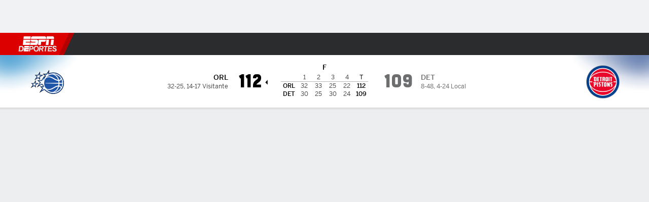

--- FILE ---
content_type: text/html; charset=utf-8
request_url: https://espndeportes.espn.com/basquetbol/nba/juego/_/juegoId/401585442/magic-pistons
body_size: 84688
content:

        <!doctype html>
        <html lang="es">
            <head>
                <meta charSet="utf-8" />

                <!-- ESPNFITT | e41ebb382bbd | 14319410 | 9303d106 | espndeportes.espn.com | Sun, 25 Jan 2026 07:57:06 GMT -->
                <script>__dataLayer={"pageViewed":false,"helpersEnabled":false,"page":{"author":"","game_id":"401585442","league":"Not Applicable","page_infrastructure":"fitt","placement":"","play_location":"","premium":"","purchase_method":"","referer":"","search_query":"","section":"","story_id":"","story_title":"","start_type":""},"site":{"portal":"sports","application_name":"Espn Web - Fitt","country":"us","edition":"es-us","site":"espndeportes","language":"es_us","orientation":"desktop"},"pzn":{"affiliate_name":"not authenticated","login_status":"anonymous","betaccountlinked":"no","entitlements":"","has_favorites":"no","hidebetting":"false","has_fantasy":"no","has_notifications":"no","auto_start":"no","userab_1":"","league_manager":"no","paywallshown":"no","isptveauthenticated":"no","ssotveauthenticated":"no","tveauthenticated":"no"},"visitor":{"dssid":"","ad_blocker":"no","wholesale_user":"no","wholesale_mvpd_user":"no","wholesale_provider":"no provider"}}; try{ __dataLayer.visitor = __dataLayer.visitor || {}; __dataLayer.visitor.consent = Object.assign({ isAnonymous: !1 }, JSON.parse(localStorage.getItem('consentToken')).data);}catch(e){}</script>
                <script src="https://dcf.espn.com/TWDC-DTCI/prod/Bootstrap.js"></script>
                <script>
            (function(h,o,u,n,d) {
                h=h[d]=h[d]||{q:[],onReady:function(c){h.q.push(c)}}
                d=o.createElement(u);d.async=1;d.src=n
                n=o.getElementsByTagName(u)[0];n.parentNode.insertBefore(d,n)
            })(window,document,'script','https://www.datadoghq-browser-agent.com/us1/v5/datadog-rum.js','DD_RUM');
            
            window.DD_RUM.onReady(function() {
                window.DD_RUM.setGlobalContext({
                    twdcgrid: {
                        yp_team_id: "67c86818ce5ff1871b58289f",
                        yp_service_id: "67b8d8e244357475ee4bd4b4",
                        datadog_log_index: "observability"
                    }
                });
            });
        </script>
                <title data-react-helmet="true">Magic 112-109 Pistons (24 de Feb., 2024) Resultado Final - ESPN DEPORTES</title>
                <meta data-react-helmet="true" name="description" content="Resumen del partido Orlando Magic vs. Detroit Pistons NBA resultado final 112-109, jugado el 24 de Febrero, 2024 en ESPN DEPORTES."/><meta data-react-helmet="true" property="fb:app_id" content="116656161708917"/><meta data-react-helmet="true" property="og:site_name" content="ESPN DEPORTES"/><meta data-react-helmet="true" property="og:url" content="https://espndeportes.espn.com/basquetbol/nba/juego/_/juegoId/401585442/magic-pistons"/><meta data-react-helmet="true" property="og:title" content="Magic 112-109 Pistons (24 de Feb., 2024) Resultado Final - ESPN DEPORTES"/><meta data-react-helmet="true" property="og:description" content="Resumen del partido Orlando Magic vs. Detroit Pistons NBA resultado final 112-109, jugado el 24 de Febrero, 2024 en ESPN DEPORTES."/><meta data-react-helmet="true" property="og:image" content="http://s.espncdn.com/stitcher/sports/basketball/nba/events/401585442.png?templateId=espn.com.share.1"/><meta data-react-helmet="true" property="og:image:width" content="500"/><meta data-react-helmet="true" property="og:image:height" content="500"/><meta data-react-helmet="true" property="og:type" content="website"/><meta data-react-helmet="true" name="twitter:site" content="espn"/><meta data-react-helmet="true" name="twitter:url" content="https://espndeportes.espn.com/basquetbol/nba/juego/_/juegoId/401585442/magic-pistons"/><meta data-react-helmet="true" name="twitter:title" content="Magic 112-109 Pistons (24 de Feb., 2024) Resultado Final - ESPN DEPORTES"/><meta data-react-helmet="true" name="twitter:description" content="Resumen del partido Orlando Magic vs. Detroit Pistons NBA resultado final 112-109, jugado el 24 de Febrero, 2024 en ESPN DEPORTES."/><meta data-react-helmet="true" name="twitter:card" content="summary"/><meta data-react-helmet="true" name="twitter:image" content="http://s.espncdn.com/stitcher/sports/basketball/nba/events/401585442.png?templateId=espn.com.share.1"/><meta data-react-helmet="true" name="twitter:app:name:iphone" content="ESPN"/><meta data-react-helmet="true" name="twitter:app:id:iphone" content="317469184"/><meta data-react-helmet="true" name="twitter:app:name:googleplay" content="ESPN"/><meta data-react-helmet="true" name="twitter:app:id:googleplay" content="com.espn.score_center"/><meta data-react-helmet="true" name="title" content="Magic 112-109 Pistons (24 de Feb., 2024) Resultado Final - ESPN DEPORTES"/><meta data-react-helmet="true" name="medium" content="website"/>
                <meta name="viewport" content="initial-scale=1.0, maximum-scale=1.0, user-scalable=no" />
                <meta http-equiv="x-ua-compatible" content="IE=edge" />
                <meta property="og:locale" content="en_US" />

                <link href="//cdn1.espn.net" rel="preconnect" />
                <link href='https://tredir.espn.com' rel='preconnect' crossorigin />
                <link href='https://cdn.registerdisney.go.com' rel='preconnect' crossorigin />
                <link href='https://fan.api.espn.com' rel='preconnect' crossorigin />
                <link href='https://cdn.espn.com' rel='preconnect' crossorigin />
                <link href='https://a.espncdn.com' rel='preconnect' crossorigin />
                <link href='https://site.web.api.espn.com' rel='preconnect' crossorigin />
                <link rel="mask-icon" sizes="any" href="https://a.espncdn.com/prod/assets/icons/E.svg" color="#990000" />
                <link rel="shortcut icon" href="https://a.espncdn.com/favicon.ico" />
                <link rel="apple-touch-icon" href="https://a.espncdn.com/wireless/mw5/r1/images/bookmark-icons-v2/espn-icon-57x57.png" />
                <link rel="apple-touch-icon-precomposed" href="https://a.espncdn.com/wireless/mw5/r1/images/bookmark-icons-v2/espn-icon-57x57.png" />
                <link rel="apple-touch-icon-precomposed" sizes="72x72" href="https://a.espncdn.com/wireless/mw5/r1/images/bookmark-icons-v2/espn-icon-72x72.png" />
                <link rel="apple-touch-icon-precomposed" sizes="114x114" href="https://a.espncdn.com/wireless/mw5/r1/images/bookmark-icons-v2/espn-icon-114x114.png" />
                <link rel="apple-touch-icon-precomposed" sizes="152x152" href="https://a.espncdn.com/wireless/mw5/r1/images/bookmark-icons-v2/espn-icon-152x152.png" />

                <link rel="manifest" href="/manifest.json">

                

                
                
                <link data-react-helmet="true" rel="stylesheet" href="//cdn1.espn.net/fitt/9303d10641e5-release-01-20-2026.2.0.3974/client/espnfitt/css/fusion-6c8899e8.css"/><link data-react-helmet="true" rel="stylesheet" href="//cdn1.espn.net/fitt/9303d10641e5-release-01-20-2026.2.0.3974/client/espnfitt/css/7245-c047e00a.css"/><link data-react-helmet="true" rel="stylesheet" href="//cdn1.espn.net/fitt/9303d10641e5-release-01-20-2026.2.0.3974/client/espnfitt/css/espnfitt-99e7beb3.css"/><link data-react-helmet="true" rel="stylesheet" href="//cdn1.espn.net/fitt/9303d10641e5-release-01-20-2026.2.0.3974/client/espnfitt/css/394-f8f14c08.css"/><link data-react-helmet="true" rel="stylesheet" href="//cdn1.espn.net/fitt/9303d10641e5-release-01-20-2026.2.0.3974/client/espnfitt/css/9910-31d6cfe0.css"/><link data-react-helmet="true" rel="stylesheet" href="//cdn1.espn.net/fitt/9303d10641e5-release-01-20-2026.2.0.3974/client/espnfitt/css/9030-8fc13ef4.css"/><link data-react-helmet="true" rel="stylesheet" href="//cdn1.espn.net/fitt/9303d10641e5-release-01-20-2026.2.0.3974/client/espnfitt/css/3606-6cffbab4.css"/><link data-react-helmet="true" rel="stylesheet" href="//cdn1.espn.net/fitt/9303d10641e5-release-01-20-2026.2.0.3974/client/espnfitt/css/5999-ae59db07.css"/><link data-react-helmet="true" rel="stylesheet" href="//cdn1.espn.net/fitt/9303d10641e5-release-01-20-2026.2.0.3974/client/espnfitt/css/2960-62c3a3ef.css"/><link data-react-helmet="true" rel="stylesheet" href="//cdn1.espn.net/fitt/9303d10641e5-release-01-20-2026.2.0.3974/client/espnfitt/css/6544-a72ac28a.css"/><link data-react-helmet="true" rel="stylesheet" href="//cdn1.espn.net/fitt/9303d10641e5-release-01-20-2026.2.0.3974/client/espnfitt/css/3690-35a7b626.css"/><link data-react-helmet="true" rel="stylesheet" href="//cdn1.espn.net/fitt/9303d10641e5-release-01-20-2026.2.0.3974/client/espnfitt/css/gamepackage.basketball_v4-720039fd.css"/><link data-react-helmet="true" rel="canonical" href="https://espndeportes.espn.com/basquetbol/nba/juego/_/juegoId/401585442/magic-pistons"/><link data-react-helmet="true" rel="preload" as="font" type="font/woff2" href="https://a.espncdn.com/fonts/_Publico/PublicoBannerExtraboldWeb.woff2" crossorigin="true"/><link data-react-helmet="true" rel="preload" as="font" type="font/woff2" href="https://a.espncdn.com/fonts/_BentonSans/BentonSansBlack.woff2" crossorigin="true"/><link data-react-helmet="true" rel="preload" as="font" type="font/woff2" href="https://a.espncdn.com/fonts/_BentonSansCond/BentonSansCondBold.woff2" crossorigin="true"/><link data-react-helmet="true" rel="preload" as="font" type="font/woff2" href="https://a.espncdn.com/fonts/_PlayoffProCond/PlayoffProCondBold.woff2" crossorigin="true"/><link data-react-helmet="true" rel="preload" as="font" type="font/woff2" href="https://a.espncdn.com/fonts/_PlayoffProCond/PlayoffProCondBlack.woff2" crossorigin="true"/><link data-react-helmet="true" rel="preload" as="font" type="font/woff2" href="https://a.espncdn.com/fonts/_BentonSans/BentonSansBold.woff2" crossorigin="true"/><link data-react-helmet="true" rel="preload" as="font" type="font/woff2" href="https://a.espncdn.com/fonts/_BentonSans/BentonSansMedium.woff2" crossorigin="true"/><link data-react-helmet="true" rel="preload" as="font" type="font/woff2" href="https://a.espncdn.com/fonts/_BentonSans/BentonSansRegular.woff2" crossorigin="true"/><link data-react-helmet="true" rel="preload" as="font" type="font/woff2" href="https://a.espncdn.com/fonts/_Ignite/ESPNIgniteDisplay-CondensedHeavy-Web.woff2" crossorigin="true"/><link data-react-helmet="true" rel="preload" as="font" type="font/woff2" href="https://a.espncdn.com/fonts/_Ignite/ESPNIgniteText-Regular-Web.woff2" crossorigin="true"/><link data-react-helmet="true" rel="preload" as="font" type="font/woff2" href="https://a.espncdn.com/fonts/_Ignite/ESPNIgniteTextCondensed-Regular-Web.woff2" crossorigin="true"/><link data-react-helmet="true" rel="preload" as="font" type="font/woff2" href="https://a.espncdn.com/fonts/_Ignite/ESPNIgniteTextCondensed-Bold-Web.woff2" crossorigin="true"/><link data-react-helmet="true" rel="alternate" href="android-app://com.espn.score_center/sportscenter/x-callback-url/showGame?url=/basquetbol/nba/juego/_/juegoId/401585442"/><link data-react-helmet="true" rel="alternate" hreflang="en-us" href="https://www.espn.com/nba/game/_/gameId/401585442/magic-pistons"/><link data-react-helmet="true" rel="alternate" hreflang="pt-br" href="https://www.espn.com.br/nba/jogo/_/jogoId/401585442/magic-pistons"/><link data-react-helmet="true" rel="alternate" hreflang="en-in" href="https://www.espn.in/nba/game/_/gameId/401585442/magic-pistons"/><link data-react-helmet="true" rel="alternate" hreflang="en-za" href="https://africa.espn.com/nba/game/_/gameId/401585442/magic-pistons"/><link data-react-helmet="true" rel="alternate" hreflang="en-au" href="https://www.espn.com.au/nba/game/_/gameId/401585442/magic-pistons"/><link data-react-helmet="true" rel="alternate" hreflang="es-ve" href="https://www.espn.com.ve/basquetbol/nba/juego/_/juegoId/401585442/magic-pistons"/><link data-react-helmet="true" rel="alternate" hreflang="es-cl" href="https://www.espn.cl/basquetbol/nba/juego/_/juegoId/401585442/magic-pistons"/><link data-react-helmet="true" rel="alternate" hreflang="es-mx" href="https://www.espn.com.mx/basquetbol/nba/juego/_/juegoId/401585442/magic-pistons"/><link data-react-helmet="true" rel="alternate" hreflang="es-co" href="https://www.espn.com.co/basquetbol/nba/juego/_/juegoId/401585442/magic-pistons"/><link data-react-helmet="true" rel="alternate" hreflang="es-pe" href="https://www.espn.com.pe/basquetbol/nba/juego/_/juegoId/401585442/magic-pistons"/><link data-react-helmet="true" rel="alternate" hreflang="es-ar" href="https://www.espn.com.ar/basquetbol/nba/juego/_/juegoId/401585442/magic-pistons"/><link data-react-helmet="true" rel="alternate" hreflang="es-us" href="https://espndeportes.espn.com/basquetbol/nba/juego/_/juegoId/401585442/magic-pistons"/><link data-react-helmet="true" rel="alternate" hreflang="en-ph" href="https://www.espn.ph/nba/game/_/gameId/401585442/magic-pistons"/><link data-react-helmet="true" rel="alternate" hreflang="en-gb" href="https://www.espn.co.uk/nba/game/_/gameId/401585442/magic-pistons"/><link data-react-helmet="true" rel="alternate" hreflang="en-sg" href="https://www.espn.com.sg/nba/game/_/gameId/401585442/magic-pistons"/><link data-react-helmet="true" rel="alternate" hreflang="es-gt" href="https://www.espn.com.gt/basquetbol/nba/juego/_/juegoId/401585442/magic-pistons"/><link data-react-helmet="true" rel="alternate" hreflang="es-uy" href="https://www.espn.com.uy/basquetbol/nba/juego/_/juegoId/401585442/magic-pistons"/><link data-react-helmet="true" rel="alternate" hreflang="es-do" href="https://www.espn.com.do/basquetbol/nba/juego/_/juegoId/401585442/magic-pistons"/><link data-react-helmet="true" rel="alternate" hreflang="es-ec" href="https://www.espn.com.ec/basquetbol/nba/juego/_/juegoId/401585442/magic-pistons"/><link data-react-helmet="true" rel="alternate" hreflang="es-pa" href="https://www.espn.com.pa/basquetbol/nba/juego/_/juegoId/401585442/magic-pistons"/><link data-react-helmet="true" rel="alternate" hreflang="es-cr" href="https://www.espn.co.cr/basquetbol/nba/juego/_/juegoId/401585442/magic-pistons"/><link data-react-helmet="true" rel="alternate" hreflang="nl-nl" href="https://www.espn.nl/nba/wedstrijd/_/wedstrijdId/401585442/magic-pistons"/>
                <script src="//cdn1.espn.net/fitt/9303d10641e5-release-01-20-2026.2.0.3974/client/espnfitt/runtime-ce0c57c1.js" defer></script><script src="//cdn1.espn.net/fitt/9303d10641e5-release-01-20-2026.2.0.3974/client/espnfitt/dmp-sdk-e891f094.js" defer></script><script src="//cdn1.espn.net/fitt/9303d10641e5-release-01-20-2026.2.0.3974/client/espnfitt/7245-d200dcd4.js" defer></script><script src="//cdn1.espn.net/fitt/9303d10641e5-release-01-20-2026.2.0.3974/client/espnfitt/1609-dac15037.js" defer></script><script src="//cdn1.espn.net/fitt/9303d10641e5-release-01-20-2026.2.0.3974/client/espnfitt/9264-abee4af7.js" defer></script><script src="//cdn1.espn.net/fitt/9303d10641e5-release-01-20-2026.2.0.3974/client/espnfitt/394-78560395.js" defer></script><script src="//cdn1.espn.net/fitt/9303d10641e5-release-01-20-2026.2.0.3974/client/espnfitt/1765-53c8f25a.js" defer></script><script src="//cdn1.espn.net/fitt/9303d10641e5-release-01-20-2026.2.0.3974/client/espnfitt/3403-5f1fedbe.js" defer></script><script src="//cdn1.espn.net/fitt/9303d10641e5-release-01-20-2026.2.0.3974/client/espnfitt/6500-6c720148.js" defer></script><script src="//cdn1.espn.net/fitt/9303d10641e5-release-01-20-2026.2.0.3974/client/espnfitt/7278-6b7601e4.js" defer></script><script src="//cdn1.espn.net/fitt/9303d10641e5-release-01-20-2026.2.0.3974/client/espnfitt/3725-6f63c071.js" defer></script><script src="//cdn1.espn.net/fitt/9303d10641e5-release-01-20-2026.2.0.3974/client/espnfitt/9532-3c93e8cd.js" defer></script><script src="//cdn1.espn.net/fitt/9303d10641e5-release-01-20-2026.2.0.3974/client/espnfitt/7642-e4cb4d2e.js" defer></script><script src="//cdn1.espn.net/fitt/9303d10641e5-release-01-20-2026.2.0.3974/client/espnfitt/1648-d5f450ce.js" defer></script><script src="//cdn1.espn.net/fitt/9303d10641e5-release-01-20-2026.2.0.3974/client/espnfitt/7814-f377177a.js" defer></script><script src="//cdn1.espn.net/fitt/9303d10641e5-release-01-20-2026.2.0.3974/client/espnfitt/1863-40aa245d.js" defer></script><script src="//cdn1.espn.net/fitt/9303d10641e5-release-01-20-2026.2.0.3974/client/espnfitt/4715-f68adb33.js" defer></script><script src="//cdn1.espn.net/fitt/9303d10641e5-release-01-20-2026.2.0.3974/client/espnfitt/8854-26638e0e.js" defer></script><script src="//cdn1.espn.net/fitt/9303d10641e5-release-01-20-2026.2.0.3974/client/espnfitt/3948-c92562a2.js" defer></script><script src="//cdn1.espn.net/fitt/9303d10641e5-release-01-20-2026.2.0.3974/client/espnfitt/562-025ae8de.js" defer></script><script src="//cdn1.espn.net/fitt/9303d10641e5-release-01-20-2026.2.0.3974/client/espnfitt/3606-59a9a868.js" defer></script><script src="//cdn1.espn.net/fitt/9303d10641e5-release-01-20-2026.2.0.3974/client/espnfitt/4898-02e5efa6.js" defer></script><script src="//cdn1.espn.net/fitt/9303d10641e5-release-01-20-2026.2.0.3974/client/espnfitt/9265-a9bfcbcf.js" defer></script><script src="//cdn1.espn.net/fitt/9303d10641e5-release-01-20-2026.2.0.3974/client/espnfitt/7528-c9c758bc.js" defer></script><script src="//cdn1.espn.net/fitt/9303d10641e5-release-01-20-2026.2.0.3974/client/espnfitt/9192-12059128.js" defer></script><script src="//cdn1.espn.net/fitt/9303d10641e5-release-01-20-2026.2.0.3974/client/espnfitt/9561-44fab922.js" defer></script><script src="//cdn1.espn.net/fitt/9303d10641e5-release-01-20-2026.2.0.3974/client/espnfitt/7087-4f302527.js" defer></script><script src="//cdn1.espn.net/fitt/9303d10641e5-release-01-20-2026.2.0.3974/client/espnfitt/4162-3e00428a.js" defer></script><script src="//cdn1.espn.net/fitt/9303d10641e5-release-01-20-2026.2.0.3974/client/espnfitt/5999-dfabe7fe.js" defer></script><script src="//cdn1.espn.net/fitt/9303d10641e5-release-01-20-2026.2.0.3974/client/espnfitt/1290-0263e4b6.js" defer></script><script src="//cdn1.espn.net/fitt/9303d10641e5-release-01-20-2026.2.0.3974/client/espnfitt/2960-14c760c6.js" defer></script><script src="//cdn1.espn.net/fitt/9303d10641e5-release-01-20-2026.2.0.3974/client/espnfitt/6544-7cc6bb18.js" defer></script><script src="//cdn1.espn.net/fitt/9303d10641e5-release-01-20-2026.2.0.3974/client/espnfitt/3690-b5ad2c85.js" defer></script>
                <link rel="prefetch" href="//cdn1.espn.net/fitt/9303d10641e5-release-01-20-2026.2.0.3974/client/espnfitt/_manifest.js" as="script" /><link rel="prefetch" href="//cdn1.espn.net/fitt/9303d10641e5-release-01-20-2026.2.0.3974/client/espnfitt/espn-es-us-0a615c28.js" as="script" />
<link rel="prefetch" href="//cdn1.espn.net/fitt/9303d10641e5-release-01-20-2026.2.0.3974/client/espnfitt/espnfitt-9cfcb427.js" as="script" />
<link rel="prefetch" href="//cdn1.espn.net/fitt/9303d10641e5-release-01-20-2026.2.0.3974/client/espnfitt/gamepackage.basketball_v4-bae38438.js" as="script" />
                <style type="text/css" id="fittLoadingStyle">
   .page-container,
   .Nav__Primary__Menu,
   .Nav__Secondary__Menu,
    .NavSecondary--GamePackage,
   .SoccerPerformers--gamepackage,
   .ScoreCell__Notes--footer,
   .Gamestrip,
   .Ad:before {
       opacity:                    0;
   }
</style>
                <noscript>
            <style type="text/css">
                div.HeaderScoreboardContainer, div.Ad, div.sponsored-content { display: none !important; }
                .page-container,
                .Nav__Primary .Nav__Primary__Menu .Nav__Primary__Menu__Item a,
                .Nav__Primary .Nav__Primary__Menu .Nav__Primary__Menu__Item .Nav__Primary__Menu__Link,
                .Nav__Secondary .Nav__Secondary__Menu .Nav__Secondary__Menu__Title .Nav__Secondary__Menu__Link,
                .Nav__Secondary .Nav__Secondary__Menu .Nav__Secondary__Menu__Item .Nav__Secondary__Menu__Link {
                    opacity: 1;
                }
            </style>
        </noscript>
                
            </head>
            <body class="deportes">
                <img width="99999" height="99999" alt="" style="pointer-events: none; position: absolute; top: 0; left: 0; width: 99%; height: 99%; max-width: 99%; max-height: 99%;" src="[data-uri]">
                
                <div id="espnfitt"><div id="DataWrapper"><div id="fitt-analytics"><div id="themeProvider" class="theme-light "><div class="bp-mobileMDPlus bp-mobileLGPlus bp-tabletPlus bp-desktopPlus bp-desktopLGPlus" data-fitt-page-type="gamepackage"><div id="lightboxContainer"></div><div class="HeaderScoreboardWrapper"><div class="HeaderScoreboardContainer HeaderScoreboardContainer--loading"><section class="HeaderScoreboard HeaderScoreboard--empty" aria-label="HeaderScoreboard"><button class="HiddenSkip" data-skip="content">Salta al contenido principal</button><button class="HiddenSkip" data-skip="nav">Ir a la navegación</button><div class="HeaderScoreboard__Wrapper"><div class="HeaderScoreboard__Carousel"><div class="HeaderScoreboard__Carousel__Nav HeaderScoreboard__Carousel__Nav--prev is-disabled"><svg aria-hidden="true" class="icon__svg" viewBox="0 0 24 24"><use xlink:href="#icon__caret__left"></use></svg></div><div class="HeaderScoreboard__Carousel__Wrapper"><div style="transform:translateX(0px);transition:0.7s ease"><div class="HeaderScoreboard__Events"><div class="HeaderScoreboard__SportSection"><div class="ScoreCell ScoreCell--md ScoreCell--noLinks" role="group"><a class="ScoreCell__LinkOverlay"></a><div class="ScoreCell__Link"><div class="ScoreCell__Link__Event__Detail"><div class="ScoreCell__CompetitorDetails"><ul class="ScoreCell__Competitors"></ul></div></div></div></div></div></div></div></div><div class="HeaderScoreboard__Carousel__Nav HeaderScoreboard__Carousel__Nav--next is-disabled"><svg aria-hidden="true" class="icon__svg" viewBox="0 0 24 24"><use xlink:href="#icon__caret__right"></use></svg></div></div></div></section></div></div><header class="db Site__Header__Wrapper sticky"><div class="Site__Header db left-0 top-0 w-100 bg-clr-gray-02 Site__Header--deportes"><nav class="Nav__Primary center flex justify-between items-center" aria-label="Navegación Global"><div class="Nav__Primary__Section Nav__Primary__Section--left"><div class="Nav__Primary__Branding__Logo"><div class="Nav__Primary__Branding__Wrapper"><a class="AnchorLink Nav__Primary__Branding Nav__Primary__Branding--espn Nav__Primary__Branding--deportes" tabindex="0" data-track-nav_layer="global nav" data-track-nav_item="espn-logo" aria-label="Portada" href="/">ESPN</a></div></div><ul class="Nav__Primary__Menu flex Nav__Primary__Menu--left w-100"><div><li class="Nav__Primary__Menu__Item flex items-center relative Nav__Primary__Menu__Item--espn-es-us n7 Nav__AccessibleMenuItem_Wrapper" data-testid="NavAccessibleMenuItem"><a class="AnchorLink Button--unstyled Nav__Primary__Menu__Link clr-white flex items-center" tabindex="0" aria-label="Portada Futbol" href="/futbol/" id="nav-link-undefined" aria-selected="false" data-track-nav_item="fútbol" data-track-nav_layer="global nav"><div class="Nav__Primary__Menu__Item--button-container"><span class="Nav__Text Nav__Primary__Menu__Item--text" data-resource-id="gamepackage.fútbol_tab">Fútbol</span></div></a><button aria-label="Fútbol" aria-expanded="false" class="Button--unstyled Nav__Primary__Menu__Toggle" tabindex="0" aria-haspopup="true"><svg role="img" aria-hidden="true" class="Nav__SubmenuIndicatorIcon icon__svg fill-clr-white icon_svg--dark icon__svg" viewBox="0 0 24 24"><title id="undefined-submenu">Fútbol</title><use xlink:href="#icon__caret__down"></use></svg></button></li></div><div><li class="Nav__Primary__Menu__Item flex items-center relative Nav__Primary__Menu__Item--espn-es-us n7 Nav__AccessibleMenuItem_Wrapper" data-testid="NavAccessibleMenuItem"><a class="AnchorLink Button--unstyled Nav__Primary__Menu__Link clr-white flex items-center" tabindex="0" aria-label="Portada NFL" href="/futbol-americano/" id="nav-link-undefined" aria-selected="false" data-track-nav_item="f. americano" data-track-nav_layer="global nav"><div class="Nav__Primary__Menu__Item--button-container"><span class="Nav__Text Nav__Primary__Menu__Item--text" data-resource-id="gamepackage.f.americano_tab">F. Americano</span></div></a><button aria-label="F. Americano" aria-expanded="false" class="Button--unstyled Nav__Primary__Menu__Toggle" tabindex="0" aria-haspopup="true"><svg role="img" aria-hidden="true" class="Nav__SubmenuIndicatorIcon icon__svg fill-clr-white icon_svg--dark icon__svg" viewBox="0 0 24 24"><title id="undefined-submenu">F. Americano</title><use xlink:href="#icon__caret__down"></use></svg></button></li></div><div><li class="Nav__Primary__Menu__Item flex items-center relative Nav__Primary__Menu__Item--active Nav__Primary__Menu__Item--espn-es-us n7 Nav__AccessibleMenuItem_Wrapper" data-testid="NavAccessibleMenuItem"><a class="AnchorLink Button--unstyled Nav__Primary__Menu__Link clr-white flex items-center" tabindex="0" aria-label="Portada NBA" href="/basquetbol/" id="nav-link-undefined" aria-selected="true" data-track-nav_item="básquetbol" data-track-nav_layer="global nav"><div class="Nav__Primary__Menu__Item--button-container"><span class="Nav__Text Nav__Primary__Menu__Item--text" data-resource-id="gamepackage.básquetbol_tab">Básquetbol</span></div></a><button aria-label="Básquetbol" aria-expanded="false" class="Button--unstyled Nav__Primary__Menu__Toggle" tabindex="0" aria-haspopup="true"><svg role="img" aria-hidden="true" class="Nav__SubmenuIndicatorIcon icon__svg fill-clr-white icon_svg--dark icon__svg" viewBox="0 0 24 24"><title id="undefined-submenu">Básquetbol</title><use xlink:href="#icon__caret__down"></use></svg></button></li></div><div><li class="Nav__Primary__Menu__Item flex items-center relative Nav__Primary__Menu__Item--espn-es-us n7 Nav__AccessibleMenuItem_Wrapper" data-testid="NavAccessibleMenuItem"><a class="AnchorLink Button--unstyled Nav__Primary__Menu__Link clr-white flex items-center" tabindex="0" aria-label="Portada MLB" href="/beisbol/" id="nav-link-undefined" aria-selected="false" data-track-nav_item="mlb" data-track-nav_layer="global nav"><div class="Nav__Primary__Menu__Item--button-container"><span class="Nav__Text Nav__Primary__Menu__Item--text" data-resource-id="gamepackage.mlb_tab">MLB</span></div></a><button aria-label="MLB" aria-expanded="false" class="Button--unstyled Nav__Primary__Menu__Toggle" tabindex="0" aria-haspopup="true"><svg role="img" aria-hidden="true" class="Nav__SubmenuIndicatorIcon icon__svg fill-clr-white icon_svg--dark icon__svg" viewBox="0 0 24 24"><title id="undefined-submenu">MLB</title><use xlink:href="#icon__caret__down"></use></svg></button></li></div><div><li class="Nav__Primary__Menu__Item flex items-center relative Nav__Primary__Menu__Item--espn-es-us n7 Nav__AccessibleMenuItem_Wrapper" data-testid="NavAccessibleMenuItem"><a class="AnchorLink Button--unstyled Nav__Primary__Menu__Link clr-white flex items-center" tabindex="0" aria-label="Portada F1" href="/deporte-motor/f1/" id="nav-link-undefined" aria-selected="false" data-track-nav_item="f1" data-track-nav_layer="global nav"><div class="Nav__Primary__Menu__Item--button-container"><span class="Nav__Text Nav__Primary__Menu__Item--text" data-resource-id="gamepackage.f1_tab">F1</span></div></a><button aria-label="F1" aria-expanded="false" class="Button--unstyled Nav__Primary__Menu__Toggle" tabindex="0" aria-haspopup="true"><svg role="img" aria-hidden="true" class="Nav__SubmenuIndicatorIcon icon__svg fill-clr-white icon_svg--dark icon__svg" viewBox="0 0 24 24"><title id="undefined-submenu">F1</title><use xlink:href="#icon__caret__down"></use></svg></button></li></div><div><li class="Nav__Primary__Menu__Item flex items-center relative Nav__Primary__Menu__Item--espn-es-us n7 Nav__AccessibleMenuItem_Wrapper" data-testid="NavAccessibleMenuItem"><a class="AnchorLink Button--unstyled Nav__Primary__Menu__Link clr-white flex items-center" tabindex="0" aria-label="Portada Boxeo" href="/boxeo/" id="nav-link-undefined" aria-selected="false" data-track-nav_item="boxeo" data-track-nav_layer="global nav"><div class="Nav__Primary__Menu__Item--button-container"><span class="Nav__Text Nav__Primary__Menu__Item--text" data-resource-id="gamepackage.boxeo_tab">Boxeo</span></div></a><button aria-label="Boxeo" aria-expanded="false" class="Button--unstyled Nav__Primary__Menu__Toggle" tabindex="0" aria-haspopup="true"><svg role="img" aria-hidden="true" class="Nav__SubmenuIndicatorIcon icon__svg fill-clr-white icon_svg--dark icon__svg" viewBox="0 0 24 24"><title id="undefined-submenu">Boxeo</title><use xlink:href="#icon__caret__down"></use></svg></button></li></div><div><li class="Nav__Primary__Menu__Item flex items-center relative Nav__Primary__Menu__Item--espn-es-us n7 Nav__AccessibleMenuItem_Wrapper" data-testid="NavAccessibleMenuItem"><a class="AnchorLink Button--unstyled Nav__Primary__Menu__Link clr-white flex items-center" tabindex="0" aria-label="Portada NHL" href="/nhl/resultados" id="nav-link-undefined" aria-selected="false" data-track-nav_item="nhl" data-track-nav_layer="global nav"><div class="Nav__Primary__Menu__Item--button-container"><span class="Nav__Text Nav__Primary__Menu__Item--text" data-resource-id="gamepackage.nhl_tab">NHL</span></div></a><button aria-label="NHL" aria-expanded="false" class="Button--unstyled Nav__Primary__Menu__Toggle" tabindex="0" aria-haspopup="true"><svg role="img" aria-hidden="true" class="Nav__SubmenuIndicatorIcon icon__svg fill-clr-white icon_svg--dark icon__svg" viewBox="0 0 24 24"><title id="undefined-submenu">NHL</title><use xlink:href="#icon__caret__down"></use></svg></button></li></div><div><li class="Nav__Primary__Menu__Item flex items-center relative Nav__Primary__Menu__Item--espn-es-us n7 Nav__AccessibleMenuItem_Wrapper" data-testid="NavAccessibleMenuItem"><a class="AnchorLink Button--unstyled Nav__Primary__Menu__Link clr-white flex items-center" tabindex="0" aria-label="Portada More Sports" href="#" id="nav-link-undefined" aria-selected="false" data-track-nav_item="más deportes" data-track-nav_layer="global nav"><span class="Nav__Text Nav__Primary__Menu__Item--text" data-resource-id="gamepackage.másdeportes_tab">Más Deportes</span></a><button aria-label="Más Deportes" aria-expanded="false" class="Button--unstyled Nav__Primary__Menu__Toggle" tabindex="0" aria-haspopup="true"><svg role="img" aria-hidden="true" class="Nav__SubmenuIndicatorIcon icon__svg fill-clr-white icon_svg--dark icon__svg" viewBox="0 0 24 24"><title id="undefined-submenu">Más Deportes</title><use xlink:href="#icon__caret__down"></use></svg></button></li></div></ul></div><div class="Nav__Primary__Section Nav__Primary__Section--right"><ul class="Nav__Primary__Menu flex Nav__Primary__Menu--right flex-none"><div><li class="Nav__Primary__Menu__Item flex items-center relative Nav__Primary__Menu__Item--espn-es-us n7 Nav__AccessibleMenuItem_Wrapper" data-testid="NavAccessibleMenuItem"><a class="AnchorLink Button--unstyled Nav__Primary__Menu__Link clr-white flex items-center" tabindex="0" href="https://espndeportes.espn.com/watch" id="nav-link-undefined" aria-selected="false" data-track-nav_item="watch" data-track-nav_layer="global nav"><div class="Nav__Primary__Menu__Item--button-container"><div class="Nav__Primary__Menu__Item--image-container"><img alt="" class="Image Nav__Primary__Menu__Item--icon" data-mptype="image" src="[data-uri]"/></div><span class="Nav__Text Nav__Primary__Menu__Item--text" data-resource-id="gamepackage.watch_tab">Watch</span></div></a><button aria-label="Watch" aria-expanded="false" class="Button--unstyled Nav__Primary__Menu__Toggle" tabindex="0" aria-haspopup="true"><svg role="img" aria-hidden="true" class="Nav__SubmenuIndicatorIcon icon__svg fill-clr-white icon_svg--dark icon__svg" viewBox="0 0 24 24"><title id="undefined-submenu">Watch</title><use xlink:href="#icon__caret__down"></use></svg></button></li></div><div><li class="Nav__Primary__Menu__Item flex items-center relative Nav__Primary__Menu__Item--espn-es-us n7 Nav__AccessibleMenuItem_Wrapper" data-testid="NavAccessibleMenuItem"><a class="AnchorLink Button--unstyled Nav__Primary__Menu__Link clr-white flex items-center" tabindex="0" href="http://www.espn.com/fantasy/" id="nav-link-undefined" aria-selected="false" data-track-nav_item="juegos" data-track-nav_layer="global nav"><div class="Nav__Primary__Menu__Item--button-container"><div class="Nav__Primary__Menu__Item--image-container"><img alt="" class="Image Nav__Primary__Menu__Item--icon" data-mptype="image" src="[data-uri]"/></div><span class="Nav__Text Nav__Primary__Menu__Item--text" data-resource-id="gamepackage.juegos_tab">Juegos</span></div></a><button aria-label="Juegos" aria-expanded="false" class="Button--unstyled Nav__Primary__Menu__Toggle" tabindex="0" aria-haspopup="true"><svg role="img" aria-hidden="true" class="Nav__SubmenuIndicatorIcon icon__svg fill-clr-white icon_svg--dark icon__svg" viewBox="0 0 24 24"><title id="undefined-submenu">Juegos</title><use xlink:href="#icon__caret__down"></use></svg></button></li></div></ul><ul class="Nav__Primary__Menu flex Nav__Primary__Menu--right flex-none"><li class="Nav__Primary__Menu__Item Nav__Search flex-none relative"><div class="Nav__Search__Toggle"><svg aria-expanded="false" tabindex="0" role="button" aria-hidden="false" aria-labelledby="navSearchLabel" class="icon__svg" viewBox="0 0 24 24"><title id="navSearchLabel">Buscar</title><use xlink:href="#icon__search__v2"></use></svg></div></li></ul></div></nav></div></header><div id="fittBGContainer"><div id="fittBGContainerInner"><div id="fittBGContainerInside"><div id="fittBGAd" data-box-type="fitt-adbox-wallpaper"><div class="Ad ad-slot" data-slot-type="wallpaper" data-collapse-before-load="true" data-exclude-bp="s,m" data-slot-kvps="pos=wallpaper"></div></div></div></div></div><main id="fittPageContainer" tabindex="-1"><div data-box-type="fitt-adbox-exclusions"><div class="Ad ad-slot" data-slot-type="exclusions" data-category-exclusion="true" data-slot-kvps="pos=exclusions"></div></div><div class="pageContent"><div class="theme-nextGenGamecast "><div class="NzyJW pNwJE GpQCA iWsMV wgokC yHAKF YxTfI yNmBg BEHi "><div class="mLASH XwvpJ VZTD YXpvG zfbtc DXbtt lZur gCZxf NHnbg SQFkJ sXwFv GCxLR IHeek VjqXl " data-testid="GameSwitcher"><div class="XwvpJ VZTD YXpvG PSmaN TUUzG lZur "><button class="rpdKw Nkdqy KJCBE Qbope MLrKa DQSyf mLASH A-DBxD zkERy jczvP EiuCF JoYgb UbGlr VZTD CUBdv FWLyZ icHtc EzeSR WKuaR UoVV WtEci dSKvB seFhp " data-testid="GameSwitcherPill"></button><button class="rpdKw Nkdqy KJCBE Qbope MLrKa DQSyf mLASH A-DBxD zkERy jczvP EiuCF JoYgb UbGlr VZTD CUBdv FWLyZ icHtc EzeSR WKuaR UoVV WtEci dSKvB seFhp " data-testid="GameSwitcherPill"></button><button class="rpdKw Nkdqy KJCBE Qbope MLrKa DQSyf mLASH A-DBxD zkERy jczvP EiuCF JoYgb UbGlr VZTD CUBdv FWLyZ icHtc EzeSR WKuaR UoVV WtEci dSKvB seFhp " data-testid="GameSwitcherPill"></button><button class="rpdKw Nkdqy KJCBE Qbope MLrKa DQSyf mLASH A-DBxD zkERy jczvP EiuCF JoYgb UbGlr VZTD CUBdv FWLyZ icHtc EzeSR WKuaR UoVV WtEci dSKvB seFhp " data-testid="GameSwitcherPill"></button><button class="rpdKw Nkdqy KJCBE Qbope MLrKa DQSyf mLASH A-DBxD zkERy jczvP EiuCF JoYgb UbGlr VZTD CUBdv FWLyZ icHtc EzeSR WKuaR UoVV WtEci dSKvB seFhp " data-testid="GameSwitcherPill"></button><button class="rpdKw Nkdqy KJCBE Qbope MLrKa DQSyf mLASH A-DBxD zkERy jczvP EiuCF JoYgb UbGlr VZTD CUBdv FWLyZ icHtc EzeSR WKuaR UoVV WtEci dSKvB seFhp " data-testid="GameSwitcherPill"></button><button class="rpdKw Nkdqy KJCBE Qbope MLrKa DQSyf mLASH A-DBxD zkERy jczvP EiuCF JoYgb UbGlr VZTD CUBdv FWLyZ icHtc EzeSR WKuaR UoVV WtEci dSKvB seFhp " data-testid="GameSwitcherPill"></button><button class="rpdKw Nkdqy KJCBE Qbope MLrKa DQSyf mLASH A-DBxD zkERy jczvP EiuCF JoYgb UbGlr VZTD CUBdv FWLyZ icHtc EzeSR WKuaR UoVV WtEci dSKvB seFhp " data-testid="GameSwitcherPill"></button><button class="rpdKw Nkdqy KJCBE Qbope MLrKa DQSyf mLASH A-DBxD zkERy jczvP EiuCF JoYgb UbGlr VZTD CUBdv FWLyZ icHtc EzeSR WKuaR UoVV WtEci dSKvB seFhp " data-testid="GameSwitcherPill"></button><button class="rpdKw Nkdqy KJCBE Qbope MLrKa DQSyf mLASH A-DBxD zkERy jczvP EiuCF JoYgb UbGlr VZTD CUBdv FWLyZ icHtc EzeSR WKuaR UoVV WtEci dSKvB seFhp " data-testid="GameSwitcherPill"></button><button class="rpdKw Nkdqy KJCBE Qbope MLrKa DQSyf mLASH A-DBxD zkERy jczvP EiuCF JoYgb UbGlr VZTD CUBdv FWLyZ icHtc EzeSR WKuaR UoVV WtEci dSKvB seFhp " data-testid="GameSwitcherPill"></button><button class="rpdKw Nkdqy KJCBE Qbope MLrKa DQSyf mLASH A-DBxD zkERy jczvP EiuCF JoYgb UbGlr VZTD CUBdv FWLyZ icHtc EzeSR WKuaR UoVV WtEci dSKvB seFhp " data-testid="GameSwitcherPill"></button><button class="rpdKw Nkdqy KJCBE Qbope MLrKa DQSyf mLASH A-DBxD zkERy jczvP EiuCF JoYgb UbGlr VZTD CUBdv FWLyZ icHtc EzeSR WKuaR UoVV WtEci dSKvB seFhp " data-testid="GameSwitcherPill"></button></div></div></div><h1 class="accessibilityHeader">Orlando Magic en Detroit Pistons</h1><div class=""><div class="next-gen-gamecast"><div class="Gamestrip__StickyContainer" style="top:95px;--gamepackage-layout-sticky-offset:-95px"><div class="Gamestrip__Container"><div class="byXAV cgZ DOypf mLASH A-DBxD VZTD rEPuv GpQCA lZur Owjk GGiPr "><div class="mLASH VZTD HNQqj iMuE GpQCA lZur bmjsw "><div class="vTLlS iLTd NqeUA iWsMV ImuOy kxnwx QCtjQ " style="background:radial-gradient(108.23% 109.23% at -3.25% -25%, #0077c0 0%, #0077c000 65%)"></div><div class="vTLlS iLTd NqeUA iWsMV ImuOy TmuEK cyQwk " style="background:radial-gradient(108.23% 109.23% at -3.25% -25%, #0077c0 0%, #0077c000 65%)"></div><div class="vTLlS iLTd NqeUA iWsMV ImuOy QCtjQ " style="background:radial-gradient(170.53% 143.92% at -3.25% -25%, #0077c0 0%, #0077c000 65%)"></div><div class="vTLlS iLTd NqeUA iWsMV ImuOy QCtjQ " style="background:radial-gradient(166.49% 107.44% at -3.25% -25%, #0077c0 0%, #0077c000 65%)"></div><div class="mLASH VZTD ZLXw HNQqj "><div class="mLASH VZTD ZLXw jIRH aimoN YOODG gRJIk rEPuv ONrI "><a class="zZygg UbGlr iFzkS qdXbA VZTD DbOXS tqUtK GpWVU iJYzE mLASH lZur AcRwS VLMxt SwLKq XZfpO pQPqS TNKU kure yFeBz DQONA qslhI upILZ Oanlq ofVjp PHOpB " data-testid="prism-linkbase" href="/basquetbol/nba/equipo/_/nombre/orl/orlando-magic" data-clubhouse-uid="s:40~l:46~t:19"><picture data-testid="prism-picture"><source media="(max-width: 767px)" srcSet="https://a.espncdn.com/combiner/i?img=/i/teamlogos/nba/500/scoreboard/orl.png&amp;cquality=80&amp;h=48&amp;scale=crop&amp;w=48, https://a.espncdn.com/combiner/i?img=/i/teamlogos/nba/500/scoreboard/orl.png&amp;cquality=40&amp;h=96&amp;scale=crop&amp;w=96 2x"/><source media="(min-width: 768px)" srcSet="https://a.espncdn.com/combiner/i?img=/i/teamlogos/nba/500/scoreboard/orl.png&amp;cquality=80&amp;h=72&amp;scale=crop&amp;w=72, https://a.espncdn.com/combiner/i?img=/i/teamlogos/nba/500/scoreboard/orl.png&amp;cquality=40&amp;h=144&amp;scale=crop&amp;w=144 2x"/><img alt="ORL" class="hsDdd NDJZt sJeUN IJwXl NOpHA fiKAF AgkwG hSQzT " data-testid="prism-image" draggable="false" src="https://a.espncdn.com/i/teamlogos/nba/500/scoreboard/orl.png"/></picture></a><div class="VZTD rEPuv bmjsw mLASH yEeos dmBRX tYWtQ RGidK cFHx eVcim LXncF Fpddd Yqhti DPsRc lThsv mWWRw "><div class="bmjsw "><div class="dCMNJ VZTD KfYbg YYqDS "><div class="Xrilf VZTD kZVXl bmjsw "><a class="JoYgb UbGlr iFzkS qdXbA VZTD DbOXS tqUtK GpWVU iJYzE XSdof GSjVX QXDKT ClYSy NTRyE " data-testid="prism-linkbase" href="/basquetbol/nba/equipo/_/nombre/orl/orlando-magic" data-clubhouse-uid="s:40~l:46~t:19"><span class="NzyJW NMnSM ">Orlando Magic</span><span class="NzyJW SQItX euiGf ">Magic</span><span class="HUcap mpjVY ">ORL</span></a></div></div><div class="alYYJ QCELl NzyJW FWLyZ duTyi csTyU rBhDC GpQCA tuAKv xTell bmjsw NYdiI fuwnA "><span>32-25</span><span class="NzyJW fuwnA ">, <!-- -->14-17 Visitante</span></div></div></div></div><div class="mLASH VZTD rEPuv jIRH NOpHA GstzX gGEWz RDvqk laOLz "><div class="mLASH JoYgb VZTD QNpQK NYmlE FuEs lZur WULrS kLVjC ">112<div class="mLASH xtUup VZTD TmzDJ NqeUA OMDeC kLVjC "><svg aria-hidden="true" class="JoYgb " data-testid="prism-iconography" height="12" role="presentation" viewBox="0 0 32 32" width="12" xmlns="http://www.w3.org/2000/svg" xmlns:xlink="http://www.w3.org/1999/xlink" data-icon="arrows-triangleLeft"><path fill="currentColor" d="M11.544 16.381l12.091 12.123V2.714z"/></svg></div></div><div class="mLASH VZTD rEPuv jIRH OpCtC FuEs NedkS bmjsw wAvFP qHTbx iytFO mLOVB EFsSf "><div class="alYYJ QCELl bCEHz FWLyZ duTyi lqtkC rBhDC GpQCA tuAKv xTell bmjsw NYdiI rteQB "><span>32-25</span><span class="NzyJW fuwnA ">, <!-- -->14-17 Visitante</span></div><div class="mLASH dCMNJ iconp rEPuv YYeeH jIRH "></div></div></div></div><div class="zdu mLASH VZTD rEPuv wTBri xzkVM SQFkJ WtEci GCxLR seFhp Uqvkp SOrIc ggcYU RJHSu zpite vjJRe wDeMJ pAuCY NToau "><div class="mLASH VZTD rEPuv YYqDS jIRH FCdDB bmjsw hcwTo dQMY VBGkB "><div class="YpgzK rbHXK bmjsw "><div class="mLASH VZTD rEPuv jIRH UJbrO YphCQ "><span class="hsDdd FuEs zRALO ">F</span><span class="hsDdd FuEs zRALO "></span></div></div><div class="QCELl NzyJW bmjsw DvUyS anly nTFI wyTrX lyWxS HkWF ICQCm kGyAC "><table class="XTxDn RoGEQ DnkMx rpnnx gAvQB IliC AmYEx bmjsw ETJbe lqtkC HkWF HfYhe kGyAC UoVV WtEci dSKvB seFhp " data-testid="prism-Table"><thead class="uLFOM GNOHA pNbSb dQnGv " data-testid="prism-TableHead"><tr class="GhpFi zexSb " data-testid="prism-TableRow"><th class="zncYg hHKqa tAlvP A-DBxD owFEd FWLyZ FuEs UoVV WtEci dSKvB seFhp GSjVX Ysfbm kkZWy lqtkC HkWF HfYhe kGyAC " data-testid="prism-TableCell" scope="col"></th><th class="zncYg hHKqa tAlvP A-DBxD owFEd FWLyZ FuEs UoVV WtEci dSKvB seFhp GSjVX Ysfbm kkZWy lqtkC HkWF HfYhe kGyAC " data-testid="prism-TableCell" scope="col">1</th><th class="zncYg hHKqa tAlvP A-DBxD owFEd FWLyZ FuEs UoVV WtEci dSKvB seFhp GSjVX Ysfbm kkZWy lqtkC HkWF HfYhe kGyAC " data-testid="prism-TableCell" scope="col">2</th><th class="zncYg hHKqa tAlvP A-DBxD owFEd FWLyZ FuEs UoVV WtEci dSKvB seFhp GSjVX Ysfbm kkZWy lqtkC HkWF HfYhe kGyAC " data-testid="prism-TableCell" scope="col">3</th><th class="zncYg hHKqa tAlvP A-DBxD owFEd FWLyZ FuEs UoVV WtEci dSKvB seFhp GSjVX Ysfbm kkZWy lqtkC HkWF HfYhe kGyAC " data-testid="prism-TableCell" scope="col">4</th><th class="zncYg hHKqa tAlvP A-DBxD owFEd FWLyZ FuEs UoVV WtEci dSKvB seFhp GSjVX Ysfbm kkZWy lqtkC HkWF HfYhe kGyAC " data-testid="prism-TableCell" scope="col">T</th></tr></thead><tbody class="krKyU imMcX " data-testid="prism-TableBody"><tr class="GhpFi zexSb " data-testid="prism-TableRow"><td class="NceEa hHKqa tAlvP A-DBxD owFEd FWLyZ FuEs UoVV WtEci dSKvB seFhp yrnuF kkZWy WdPXy glTXy lqtkC CFZbp HfYhe nxCMW " data-testid="prism-TableCell"><div class="mLASH hYQXx VZTD HNQqj TNFpX lqtkC HkWF HfYhe kGyAC UoVV Oanlq dSKvB PHOpB "><div class="MttTH NzyJW oFEsM XSdof GSjVX hjCvk "><a class="zZygg UbGlr iFzkS qdXbA WCDhQ DbOXS tqUtK GpWVU iJYzE " data-testid="prism-linkbase" href="/basquetbol/nba/equipo/_/nombre/orl/orlando-magic" data-clubhouse-uid="s:40~l:46~t:19">Magic</a></div><div class="ZkLST JoYgb XSdof GSjVX ">ORL</div></div></td><td class="NceEa hHKqa tAlvP A-DBxD owFEd FWLyZ FuEs UoVV WtEci dSKvB seFhp yrnuF kkZWy WdPXy glTXy lqtkC CFZbp HfYhe nxCMW " data-testid="prism-TableCell">32</td><td class="NceEa hHKqa tAlvP A-DBxD owFEd FWLyZ FuEs UoVV WtEci dSKvB seFhp yrnuF kkZWy WdPXy glTXy lqtkC CFZbp HfYhe nxCMW " data-testid="prism-TableCell">33</td><td class="NceEa hHKqa tAlvP A-DBxD owFEd FWLyZ FuEs UoVV WtEci dSKvB seFhp yrnuF kkZWy WdPXy glTXy lqtkC CFZbp HfYhe nxCMW " data-testid="prism-TableCell">25</td><td class="NceEa hHKqa tAlvP A-DBxD owFEd FWLyZ FuEs UoVV WtEci dSKvB seFhp yrnuF kkZWy WdPXy glTXy lqtkC CFZbp HfYhe nxCMW " data-testid="prism-TableCell">22</td><td class="NceEa hHKqa tAlvP A-DBxD owFEd FWLyZ FuEs UoVV WtEci dSKvB seFhp yrnuF kkZWy WdPXy glTXy lqtkC CFZbp HfYhe nxCMW " data-testid="prism-TableCell">112</td></tr><tr class="GhpFi zexSb " data-testid="prism-TableRow"><td class="NceEa hHKqa tAlvP A-DBxD owFEd FWLyZ FuEs UoVV WtEci dSKvB seFhp yrnuF kkZWy WdPXy glTXy lqtkC CFZbp HfYhe nxCMW " data-testid="prism-TableCell"><div class="mLASH hYQXx VZTD HNQqj TNFpX lqtkC HkWF HfYhe kGyAC UoVV Oanlq dSKvB PHOpB "><div class="MttTH NzyJW oFEsM XSdof GSjVX hjCvk "><a class="zZygg UbGlr iFzkS qdXbA WCDhQ DbOXS tqUtK GpWVU iJYzE " data-testid="prism-linkbase" href="/basquetbol/nba/equipo/_/nombre/det/detroit-pistons" data-clubhouse-uid="s:40~l:46~t:8">Pistons</a></div><div class="ZkLST JoYgb XSdof GSjVX ">DET</div></div></td><td class="NceEa hHKqa tAlvP A-DBxD owFEd FWLyZ FuEs UoVV WtEci dSKvB seFhp yrnuF kkZWy WdPXy glTXy lqtkC CFZbp HfYhe nxCMW " data-testid="prism-TableCell">30</td><td class="NceEa hHKqa tAlvP A-DBxD owFEd FWLyZ FuEs UoVV WtEci dSKvB seFhp yrnuF kkZWy WdPXy glTXy lqtkC CFZbp HfYhe nxCMW " data-testid="prism-TableCell">25</td><td class="NceEa hHKqa tAlvP A-DBxD owFEd FWLyZ FuEs UoVV WtEci dSKvB seFhp yrnuF kkZWy WdPXy glTXy lqtkC CFZbp HfYhe nxCMW " data-testid="prism-TableCell">30</td><td class="NceEa hHKqa tAlvP A-DBxD owFEd FWLyZ FuEs UoVV WtEci dSKvB seFhp yrnuF kkZWy WdPXy glTXy lqtkC CFZbp HfYhe nxCMW " data-testid="prism-TableCell">24</td><td class="NceEa hHKqa tAlvP A-DBxD owFEd FWLyZ FuEs UoVV WtEci dSKvB seFhp yrnuF kkZWy WdPXy glTXy lqtkC CFZbp HfYhe nxCMW " data-testid="prism-TableCell">109</td></tr></tbody></table></div></div></div><div class="mLASH VZTD ZLXw ucUNy "><div class="mLASH VZTD ZLXw jIRH kGyAC YOODG gRJIk qMbzG BSXrm rEPuv szxhV "><a class="zZygg UbGlr iFzkS qdXbA VZTD DbOXS tqUtK GpWVU iJYzE mLASH lZur AcRwS VLMxt SwLKq XZfpO pQPqS TNKU kure yFeBz DQONA qslhI upILZ Oanlq ofVjp PHOpB " data-testid="prism-linkbase" href="/basquetbol/nba/equipo/_/nombre/det/detroit-pistons" data-clubhouse-uid="s:40~l:46~t:8"><picture data-testid="prism-picture"><source media="(max-width: 767px)" srcSet="https://a.espncdn.com/combiner/i?img=/i/teamlogos/nba/500/scoreboard/det.png&amp;cquality=80&amp;h=48&amp;scale=crop&amp;w=48, https://a.espncdn.com/combiner/i?img=/i/teamlogos/nba/500/scoreboard/det.png&amp;cquality=40&amp;h=96&amp;scale=crop&amp;w=96 2x"/><source media="(min-width: 768px)" srcSet="https://a.espncdn.com/combiner/i?img=/i/teamlogos/nba/500/scoreboard/det.png&amp;cquality=80&amp;h=72&amp;scale=crop&amp;w=72, https://a.espncdn.com/combiner/i?img=/i/teamlogos/nba/500/scoreboard/det.png&amp;cquality=40&amp;h=144&amp;scale=crop&amp;w=144 2x"/><img alt="DET" class="hsDdd NDJZt sJeUN IJwXl NOpHA fiKAF AgkwG hSQzT " data-testid="prism-image" draggable="false" src="https://a.espncdn.com/i/teamlogos/nba/500/scoreboard/det.png"/></picture></a><div class="VZTD rEPuv bmjsw mLASH yEeos dmBRX tYWtQ RGidK hzLoS IaOVx Trca Fpddd Yqhti DPsRc lThsv mWWRw "><div class="bmjsw "><div class="dCMNJ VZTD KfYbg YYqDS "><div class="Xrilf VZTD kZVXl bmjsw "><a class="LiUVm UbGlr iFzkS qdXbA VZTD DbOXS tqUtK GpWVU iJYzE XSdof GSjVX QXDKT ClYSy NTRyE " data-testid="prism-linkbase" href="/basquetbol/nba/equipo/_/nombre/det/detroit-pistons" data-clubhouse-uid="s:40~l:46~t:8"><span class="NzyJW NMnSM ">Detroit Pistons</span><span class="NzyJW SQItX euiGf ">Pistons</span><span class="HUcap mpjVY ">DET</span></a></div></div><div class="LiUVm QCELl NzyJW FWLyZ duTyi csTyU rBhDC GpQCA tuAKv xTell bmjsw NYdiI fuwnA "><span>8-48</span><span class="NzyJW fuwnA ">, <!-- -->4-24 Local</span></div></div></div></div><div class="mLASH VZTD rEPuv jIRH NOpHA GstzX gGEWz RDvqk laOLz "><div class="mLASH LiUVm VZTD QNpQK NYmlE FuEs lZur WULrS kLVjC ">109</div><div class="mLASH VZTD rEPuv jIRH OpCtC FuEs NedkS bmjsw wAvFP qHTbx iytFO mLOVB EFsSf "><div class="LiUVm QCELl bCEHz FWLyZ duTyi lqtkC rBhDC GpQCA tuAKv xTell bmjsw NYdiI rteQB "><span>8-48</span><span class="NzyJW fuwnA ">, <!-- -->4-24 Local</span></div><div class="mLASH dCMNJ iconp rEPuv YYeeH jIRH "></div></div></div></div><div class="vTLlS RKcvK NqeUA iWsMV ImuOy UzzHi kBdmn kxnwx QCtjQ " style="background:radial-gradient(108.23% 109.23% at -3.25% -25%, #1d428a 0%, #1d428a00 65%)"></div><div class="vTLlS RKcvK NqeUA iWsMV ImuOy UzzHi kBdmn TmuEK cyQwk " style="background:radial-gradient(108.23% 109.23% at -3.25% -25%, #1d428a 0%, #1d428a00 65%)"></div><div class="vTLlS RKcvK NqeUA iWsMV ImuOy UzzHi kBdmn QCtjQ " style="background:radial-gradient(170.53% 143.92% at -3.25% -25%, #1d428a 0%, #1d428a00 65%)"></div><div class="vTLlS RKcvK NqeUA iWsMV ImuOy UzzHi kBdmn QCtjQ " style="background:radial-gradient(166.49% 107.44% at -3.25% -25%, #1d428a 0%, #1d428a00 65%)"></div></div></div></div><div></div><div id="BloomPortalId"></div></div><div class="Gamestrip__ContentOffset" style="transform:translateY(-95px)"><nav class="Nav__Secondary bg-clr-white brdr-clr-gray-03 NavSecondary--GamePackage" aria-label="Secondary Navigation" data-testid="Nav_Secondary"><div class="Nav__Secondary__Inner"><ul class="Nav__Secondary__Menu center flex items-center relative"><div><li class="Nav__Secondary__Menu__Item flex items-center n7 relative Nav__Secondary__Menu__Item--active n7 Nav__AccessibleMenuItem_Wrapper" data-testid="NavAccessibleMenuItem"><a class="AnchorLink Button--unstyled Nav__Secondary__Menu__Link clr-gray-01 flex items-center ph3" tabindex="0" href="/basquetbol/nba/juego/_/juegoId/401585442/magic-pistons" id="nav-link-undefined" aria-selected="true" data-track-nav_layer="secondary nav" data-track-nav_item="resumen"><span class="Nav__Text" data-resource-id="gamepackage.resumen_tab">Resumen</span></a></li></div><div><li class="Nav__Secondary__Menu__Item flex items-center n7 relative n7 Nav__AccessibleMenuItem_Wrapper" data-testid="NavAccessibleMenuItem"><a class="AnchorLink Button--unstyled Nav__Secondary__Menu__Link clr-gray-01 flex items-center ph3" tabindex="0" href="/basquetbol/nba/cronica/_/juegoId/401585442" id="nav-link-undefined" aria-selected="false" data-track-nav_layer="secondary nav" data-track-nav_item="crónica"><span class="Nav__Text" data-resource-id="gamepackage.crónica_tab">Crónica</span></a></li></div><div><li class="Nav__Secondary__Menu__Item flex items-center n7 relative n7 Nav__AccessibleMenuItem_Wrapper" data-testid="NavAccessibleMenuItem"><a class="AnchorLink Button--unstyled Nav__Secondary__Menu__Link clr-gray-01 flex items-center ph3" tabindex="0" href="/basquetbol/nba/ficha/_/juegoId/401585442" id="nav-link-undefined" aria-selected="false" data-track-nav_layer="secondary nav" data-track-nav_item="ficha"><span class="Nav__Text" data-resource-id="gamepackage.ficha_tab">Ficha</span></a></li></div><div><li class="Nav__Secondary__Menu__Item flex items-center n7 relative n7 Nav__AccessibleMenuItem_Wrapper" data-testid="NavAccessibleMenuItem"><a class="AnchorLink Button--unstyled Nav__Secondary__Menu__Link clr-gray-01 flex items-center ph3" tabindex="0" href="/basquetbol/nba/jugadas/_/juegoId/401585442" id="nav-link-undefined" aria-selected="false" data-track-nav_layer="secondary nav" data-track-nav_item="jugadas"><span class="Nav__Text" data-resource-id="gamepackage.jugadas_tab">Jugadas</span></a></li></div><div><li class="Nav__Secondary__Menu__Item flex items-center n7 relative n7 Nav__AccessibleMenuItem_Wrapper" data-testid="NavAccessibleMenuItem"><a class="AnchorLink Button--unstyled Nav__Secondary__Menu__Link clr-gray-01 flex items-center ph3" tabindex="0" href="/basquetbol/nba/duelo/_/juegoId/401585442" id="nav-link-undefined" aria-selected="false" data-track-nav_layer="secondary nav" data-track-nav_item="estadísticas de equipo"><span class="Nav__Text" data-resource-id="gamepackage.estadísticasde equipo_tab">Estadísticas de Equipo</span></a></li></div><div><li class="Nav__Secondary__Menu__Item flex items-center n7 relative n7 Nav__AccessibleMenuItem_Wrapper" data-testid="NavAccessibleMenuItem"><a class="AnchorLink Button--unstyled Nav__Secondary__Menu__Link clr-gray-01 flex items-center ph3" tabindex="0" href="/basquetbol/nba/video/_/juegoId/401585442" id="nav-link-undefined" aria-selected="false" data-track-nav_layer="secondary nav" data-track-nav_item="vídeos"><span class="Nav__Text" data-resource-id="gamepackage.vídeos_tab">Vídeos</span></a></li></div><div><li class="Nav__Secondary__Menu__Item flex items-center n7 relative n7 Nav__AccessibleMenuItem_Wrapper" data-testid="NavAccessibleMenuItem"><a class="AnchorLink Button--unstyled Nav__Secondary__Menu__Link clr-gray-01 flex items-center ph3" tabindex="0" href="https://fantasy.espn.com/basketball/welcome?addata=nba_gamecast_fba2024" id="nav-link-undefined" aria-selected="false" data-track-nav_layer="secondary nav" data-track-nav_item="juega fantasy basketball"><span class="Nav__Text" data-resource-id="gamepackage.juegafantasy basketball_tab">Juega Fantasy Basketball</span></a></li></div></ul></div></nav><div data-box-type="fitt-adbox-banner"><div class="Ad Ad--banner ad-slot" data-slot-type="banner" data-slot-kvps="pos=banner"></div></div><div class=""><div class="PageLayout page-container cf PageLayout--desktopLg PageLayout--363"><div class="PageLayout__LeftAside" role="complementary"><section class="pOaAb zpZVw qVkLt pYgZk PoLJk ynwu RmIof Feejh VZTD rEPuv NRVkd SjBgB cbeTh pmxDZ rgQax EKVem BlTNQ QCELl HLdoA " data-testid="prism-LayoutCard"><h2 class="mLASH GzvbU tWudT VZTD cktOY JEKs Mxk knJdy " data-testid="prism-LayoutCardSlot">Líderes del Juego</h2><div class="mLASH VZTD rEPuv "><div class="mLASH dCMNJ VZTD BpsUW nkdHX "><a class="zZygg UbGlr ibBnq qdXbA VZTD DbOXS tqUtK GpWVU iJYzE mLASH FDlui ZaRVE rCUbe FXeaJ pmHhO " data-testid="prism-linkbase" href="https://espndeportes.espn.com/basquetbol/nba/equipo/_/nombre/orl/orlando-magic" data-app-event="true" data-clubhouse-uid="s:40~l:46~t:19" data-track-custom="yes" data-track-event_detail="game leaders:team logo click" data-track-event_name="gamecast interaction" data-track-team_id="19" data-track-teamname="Orlando Magic"><picture data-testid="prism-picture"><img class="VZTD NDJZt sJeUN IJwXl mLASH jIRH " data-testid="prism-image" draggable="false" src="https://a.espncdn.com/combiner/i?img=/i/teamlogos/nba/500/scoreboard/orl.png&amp;cquality=80&amp;h=80&amp;scale=crop&amp;w=80" width="40"/></picture><span class="tWudT cktOY mXfK GsdWP FMvI ">ORL</span></a><a class="zZygg UbGlr ibBnq qdXbA VZTD DbOXS tqUtK GpWVU iJYzE mLASH FDlui ZaRVE rCUbe FXeaJ pmHhO " data-testid="prism-linkbase" href="https://espndeportes.espn.com/basquetbol/nba/equipo/_/nombre/det/detroit-pistons" data-app-event="true" data-clubhouse-uid="s:40~l:46~t:8" data-track-custom="yes" data-track-event_detail="game leaders:team logo click" data-track-event_name="gamecast interaction" data-track-team_id="8" data-track-teamname="Detroit Pistons"><picture data-testid="prism-picture"><img class="VZTD NDJZt sJeUN IJwXl mLASH jIRH " data-testid="prism-image" draggable="false" src="https://a.espncdn.com/combiner/i?img=/i/teamlogos/nba/500/scoreboard/det.png&amp;cquality=80&amp;h=80&amp;scale=crop&amp;w=80" width="40"/></picture><span class="tWudT cktOY mXfK GsdWP FMvI ">DET</span></a></div><div class="mLASH dCMNJ VZTD rEPuv "><section class="iRPIH mLASH dCMNJ ANPUN VZTD ZaRVE lZur ubOdK WtEci FfVOu seFhp "><a class="zZygg UbGlr ibBnq qdXbA VZTD DbOXS tqUtK GpWVU iJYzE vICXd lZgVJ yzWzw nPqRx tqoJW TkLP RMoez UOHea bVzS dCMNJ KfYbg QXDKT lZur JQQJk HrZJh LNWPj KzlZf bePQC MaHqT qFCDk GLSOG CFTgP OTMja ranEk gRkzi wsIXG DPExC hkZdD " data-testid="prism-linkbase" href="https://espndeportes.espn.com/basquetbol/nba/jugador/_/id/4432573/paolo-banchero" data-app-event="true" data-track-athlete="Paolo Banchero" data-track-custom="yes" data-track-event_detail="game leaders:player name click" data-track-event_name="gamecast interaction" data-track-teamname="Orlando Magic" data-player-uid="s:40~l:46~a:4432573"><div class="QAarn VZTD KfYbg smZCT UgJho aEgF QXDKT "><div class="wBAvA KonoI mLASH VZTD UyzCK NzgZJ kvZxL QXDKT nGRv "><picture data-testid="prism-picture"><img alt="Paolo Banchero" class="VZTD NDJZt sJeUN IJwXl oegux owqog mLASH fBDQy RRNDL dIEoT fiKAF jIRH NOpHA " data-testid="prism-image" draggable="false" src="https://a.espncdn.com/combiner/i?img=/i/headshots/nba/players/full/4432573.png&amp;cquality=80&amp;h=144&amp;w=144&amp;scale=crop&amp;transparent=true" data-app-event="true" data-track-athlete="Paolo Banchero" data-track-custom="yes" data-track-event_detail="game leaders:player name click" data-track-event_name="gamecast interaction" data-track-teamname="Orlando Magic" data-player-uid="s:40~l:46~a:4432573" href="https://espndeportes.espn.com/basquetbol/nba/jugador/_/id/4432573/paolo-banchero"/></picture><div class="FyYcW eviZP rEPuv jIRH "><span class="KQLi VodjF ">15</span></div></div><div class="XHOMl kMpRx mLASH VZTD KfYbg yMSVj keSpu nkdHX oOrah "><div class="sFMrq gqbLD VZTD AjlTh rEPuv YYqDS QXDKT "><div class="Xrilf VZTD AjlTh YXOwE yOTyy oOrah QXDKT "><span class="tWudT laCnb Bneh xWwgP QXDKT GpQCA tuAKv xTell mXfK GsdWP FMvI ">P. Banchero</span><span class="GzmQp UyzCK KIL xWwgP ">#5</span></div><div class="LiUVm FWLyZ ">5/17 FG, 5/9 FT</div></div><div class="FyYcW eviZP rEPuv jIRH "><span class="KQLi VodjF ">15</span></div></div></div></a><header class="HMxUT nvzb BzXxw RRHxs mLASH dCMNJ VZTD rEPuv jIRH PSmaN wrvkW wrCAo NqeUA pwEny FuEs LRkc "><span class="mLASH dCMNJ tWudT VZTD MYhwa cktOY jIRH FuEs ">Puntos</span><span class="TdbKL VZTD KfYbg "></span></header><a class="zZygg UbGlr ibBnq qdXbA VZTD DbOXS tqUtK GpWVU iJYzE vICXd lZgVJ yzWzw nPqRx tqoJW TkLP RMoez UOHea bVzS dCMNJ KfYbg QXDKT lZur JQQJk HrZJh LNWPj KzlZf bePQC MaHqT qFCDk GLSOG CFTgP OTMja ranEk gRkzi wsIXG DPExC hkZdD " data-testid="prism-linkbase" href="https://espndeportes.espn.com/basquetbol/nba/jugador/_/id/4432166/cade-cunningham" data-app-event="true" data-track-athlete="Cade Cunningham" data-track-custom="yes" data-track-event_detail="game leaders:player name click" data-track-event_name="gamecast interaction" data-track-teamname="Detroit Pistons" data-player-uid="s:40~l:46~a:4432166"><div class="QAarn VZTD KfYbg smZCT UgJho aEgF QXDKT "><div class="wBAvA KonoI mLASH VZTD UyzCK NzgZJ kvZxL QXDKT nGRv "><picture data-testid="prism-picture"><img alt="Cade Cunningham" class="VZTD NDJZt sJeUN IJwXl oegux owqog mLASH fBDQy RRNDL dIEoT fiKAF jIRH NOpHA " data-testid="prism-image" draggable="false" src="https://a.espncdn.com/combiner/i?img=/i/headshots/nba/players/full/4432166.png&amp;cquality=80&amp;h=144&amp;w=144&amp;scale=crop&amp;transparent=true" data-app-event="true" data-track-athlete="Cade Cunningham" data-track-custom="yes" data-track-event_detail="game leaders:player name click" data-track-event_name="gamecast interaction" data-track-teamname="Detroit Pistons" data-player-uid="s:40~l:46~a:4432166" href="https://espndeportes.espn.com/basquetbol/nba/jugador/_/id/4432166/cade-cunningham"/></picture><div class="FyYcW eviZP rEPuv jIRH "><span class="KQLi VodjF ">26</span></div></div><div class="XHOMl kMpRx mLASH VZTD KfYbg yMSVj keSpu nkdHX oOrah "><div class="sFMrq gqbLD VZTD AjlTh rEPuv YYqDS QXDKT "><div class="Xrilf VZTD AjlTh YXOwE yOTyy oOrah QXDKT "><span class="tWudT laCnb Bneh xWwgP QXDKT GpQCA tuAKv xTell mXfK GsdWP FMvI ">C. Cunningham</span><span class="GzmQp UyzCK KIL xWwgP ">#2</span></div><div class="LiUVm FWLyZ ">11/20 FG, 0/0 FT</div></div><div class="FyYcW eviZP rEPuv jIRH "><span class="KQLi VodjF ">26</span></div></div></div></a></section><section class="iRPIH mLASH dCMNJ ANPUN VZTD ZaRVE lZur ubOdK WtEci FfVOu seFhp "><a class="zZygg UbGlr ibBnq qdXbA VZTD DbOXS tqUtK GpWVU iJYzE vICXd lZgVJ yzWzw nPqRx tqoJW TkLP RMoez UOHea bVzS dCMNJ KfYbg QXDKT lZur JQQJk HrZJh LNWPj KzlZf bePQC MaHqT qFCDk GLSOG CFTgP OTMja ranEk gRkzi wsIXG DPExC hkZdD " data-testid="prism-linkbase" href="https://espndeportes.espn.com/basquetbol/nba/jugador/_/id/4277847/wendell-carter-jr" data-app-event="true" data-track-athlete="Wendell Carter Jr." data-track-custom="yes" data-track-event_detail="game leaders:player name click" data-track-event_name="gamecast interaction" data-track-teamname="Orlando Magic" data-player-uid="s:40~l:46~a:4277847"><div class="QAarn VZTD KfYbg smZCT UgJho aEgF QXDKT "><div class="wBAvA KonoI mLASH VZTD UyzCK NzgZJ kvZxL QXDKT nGRv "><picture data-testid="prism-picture"><img alt="Wendell Carter Jr." class="VZTD NDJZt sJeUN IJwXl oegux owqog mLASH fBDQy RRNDL dIEoT fiKAF jIRH NOpHA " data-testid="prism-image" draggable="false" src="https://a.espncdn.com/combiner/i?img=/i/headshots/nba/players/full/4277847.png&amp;cquality=80&amp;h=144&amp;w=144&amp;scale=crop&amp;transparent=true" data-app-event="true" data-track-athlete="Wendell Carter Jr." data-track-custom="yes" data-track-event_detail="game leaders:player name click" data-track-event_name="gamecast interaction" data-track-teamname="Orlando Magic" data-player-uid="s:40~l:46~a:4277847" href="https://espndeportes.espn.com/basquetbol/nba/jugador/_/id/4277847/wendell-carter-jr"/></picture><div class="FyYcW eviZP rEPuv jIRH "><span class="KQLi VodjF ">10</span></div></div><div class="XHOMl kMpRx mLASH VZTD KfYbg yMSVj keSpu nkdHX oOrah "><div class="sFMrq gqbLD VZTD AjlTh rEPuv YYqDS QXDKT "><div class="Xrilf VZTD AjlTh YXOwE yOTyy oOrah QXDKT "><span class="tWudT laCnb Bneh xWwgP QXDKT GpQCA tuAKv xTell mXfK GsdWP FMvI ">W. Carter Jr.</span><span class="GzmQp UyzCK KIL xWwgP ">#34</span></div><div class="LiUVm FWLyZ ">7 DR, 3 OR</div></div><div class="FyYcW eviZP rEPuv jIRH "><span class="KQLi VodjF ">10</span></div></div></div></a><header class="HMxUT nvzb BzXxw RRHxs mLASH dCMNJ VZTD rEPuv jIRH PSmaN wrvkW wrCAo NqeUA pwEny FuEs LRkc "><span class="mLASH dCMNJ tWudT VZTD MYhwa cktOY jIRH FuEs ">Rebotes</span><span class="TdbKL VZTD KfYbg "></span></header><a class="zZygg UbGlr ibBnq qdXbA VZTD DbOXS tqUtK GpWVU iJYzE vICXd lZgVJ yzWzw nPqRx tqoJW TkLP RMoez UOHea bVzS dCMNJ KfYbg QXDKT lZur JQQJk HrZJh LNWPj KzlZf bePQC MaHqT qFCDk GLSOG CFTgP OTMja ranEk gRkzi wsIXG DPExC hkZdD " data-testid="prism-linkbase" href="https://espndeportes.espn.com/basquetbol/nba/jugador/_/id/4433621/jalen-duren" data-app-event="true" data-track-athlete="Jalen Duren" data-track-custom="yes" data-track-event_detail="game leaders:player name click" data-track-event_name="gamecast interaction" data-track-teamname="Detroit Pistons" data-player-uid="s:40~l:46~a:4433621"><div class="QAarn VZTD KfYbg smZCT UgJho aEgF QXDKT "><div class="wBAvA KonoI mLASH VZTD UyzCK NzgZJ kvZxL QXDKT nGRv "><picture data-testid="prism-picture"><img alt="Jalen Duren" class="VZTD NDJZt sJeUN IJwXl oegux owqog mLASH fBDQy RRNDL dIEoT fiKAF jIRH NOpHA " data-testid="prism-image" draggable="false" src="https://a.espncdn.com/combiner/i?img=/i/headshots/nba/players/full/4433621.png&amp;cquality=80&amp;h=144&amp;w=144&amp;scale=crop&amp;transparent=true" data-app-event="true" data-track-athlete="Jalen Duren" data-track-custom="yes" data-track-event_detail="game leaders:player name click" data-track-event_name="gamecast interaction" data-track-teamname="Detroit Pistons" data-player-uid="s:40~l:46~a:4433621" href="https://espndeportes.espn.com/basquetbol/nba/jugador/_/id/4433621/jalen-duren"/></picture><div class="FyYcW eviZP rEPuv jIRH "><span class="KQLi VodjF ">11</span></div></div><div class="XHOMl kMpRx mLASH VZTD KfYbg yMSVj keSpu nkdHX oOrah "><div class="sFMrq gqbLD VZTD AjlTh rEPuv YYqDS QXDKT "><div class="Xrilf VZTD AjlTh YXOwE yOTyy oOrah QXDKT "><span class="tWudT laCnb Bneh xWwgP QXDKT GpQCA tuAKv xTell mXfK GsdWP FMvI ">J. Duren</span><span class="GzmQp UyzCK KIL xWwgP ">#0</span></div><div class="LiUVm FWLyZ ">9 DR, 2 OR</div></div><div class="FyYcW eviZP rEPuv jIRH "><span class="KQLi VodjF ">11</span></div></div></div></a></section><section class="iRPIH mLASH dCMNJ ANPUN VZTD ZaRVE lZur ubOdK WtEci FfVOu seFhp "><a class="zZygg UbGlr ibBnq qdXbA VZTD DbOXS tqUtK GpWVU iJYzE vICXd lZgVJ yzWzw nPqRx tqoJW TkLP RMoez UOHea bVzS dCMNJ KfYbg QXDKT lZur JQQJk HrZJh LNWPj KzlZf bePQC MaHqT qFCDk GLSOG CFTgP OTMja ranEk gRkzi wsIXG DPExC hkZdD " data-testid="prism-linkbase" href="https://espndeportes.espn.com/basquetbol/nba/jugador/_/id/4432809/cole-anthony" data-app-event="true" data-track-athlete="Cole Anthony" data-track-custom="yes" data-track-event_detail="game leaders:player name click" data-track-event_name="gamecast interaction" data-track-teamname="Orlando Magic" data-player-uid="s:40~l:46~a:4432809"><div class="QAarn VZTD KfYbg smZCT UgJho aEgF QXDKT "><div class="wBAvA KonoI mLASH VZTD UyzCK NzgZJ kvZxL QXDKT nGRv "><picture data-testid="prism-picture"><img alt="Cole Anthony" class="VZTD NDJZt sJeUN IJwXl oegux owqog mLASH fBDQy RRNDL dIEoT fiKAF jIRH NOpHA " data-testid="prism-image" draggable="false" src="https://a.espncdn.com/combiner/i?img=/i/headshots/nba/players/full/4432809.png&amp;cquality=80&amp;h=144&amp;w=144&amp;scale=crop&amp;transparent=true" data-app-event="true" data-track-athlete="Cole Anthony" data-track-custom="yes" data-track-event_detail="game leaders:player name click" data-track-event_name="gamecast interaction" data-track-teamname="Orlando Magic" data-player-uid="s:40~l:46~a:4432809" href="https://espndeportes.espn.com/basquetbol/nba/jugador/_/id/4432809/cole-anthony"/></picture><div class="FyYcW eviZP rEPuv jIRH "><span class="KQLi VodjF ">7</span></div></div><div class="XHOMl kMpRx mLASH VZTD KfYbg yMSVj keSpu nkdHX oOrah "><div class="sFMrq gqbLD VZTD AjlTh rEPuv YYqDS QXDKT "><div class="Xrilf VZTD AjlTh YXOwE yOTyy oOrah QXDKT "><span class="tWudT laCnb Bneh xWwgP QXDKT GpQCA tuAKv xTell mXfK GsdWP FMvI ">C. Anthony</span><span class="GzmQp UyzCK KIL xWwgP ">#50</span></div><div class="LiUVm FWLyZ ">0 TO, 21 MIN</div></div><div class="FyYcW eviZP rEPuv jIRH "><span class="KQLi VodjF ">7</span></div></div></div></a><header class="HMxUT nvzb BzXxw RRHxs mLASH dCMNJ VZTD rEPuv jIRH PSmaN wrvkW wrCAo NqeUA pwEny FuEs LRkc "><span class="mLASH dCMNJ tWudT VZTD MYhwa cktOY jIRH FuEs ">Asistencias</span><span class="TdbKL VZTD KfYbg "></span></header><a class="zZygg UbGlr ibBnq qdXbA VZTD DbOXS tqUtK GpWVU iJYzE vICXd lZgVJ yzWzw nPqRx tqoJW TkLP RMoez UOHea bVzS dCMNJ KfYbg QXDKT lZur JQQJk HrZJh LNWPj KzlZf bePQC MaHqT qFCDk GLSOG CFTgP OTMja ranEk gRkzi wsIXG DPExC hkZdD " data-testid="prism-linkbase" href="https://espndeportes.espn.com/basquetbol/nba/jugador/_/id/4433218/jaden-ivey" data-app-event="true" data-track-athlete="Jaden Ivey" data-track-custom="yes" data-track-event_detail="game leaders:player name click" data-track-event_name="gamecast interaction" data-track-teamname="Detroit Pistons" data-player-uid="s:40~l:46~a:4433218"><div class="QAarn VZTD KfYbg smZCT UgJho aEgF QXDKT "><div class="wBAvA KonoI mLASH VZTD UyzCK NzgZJ kvZxL QXDKT nGRv "><picture data-testid="prism-picture"><img alt="Jaden Ivey" class="VZTD NDJZt sJeUN IJwXl oegux owqog mLASH fBDQy RRNDL dIEoT fiKAF jIRH NOpHA " data-testid="prism-image" draggable="false" src="https://a.espncdn.com/combiner/i?img=/i/headshots/nba/players/full/4433218.png&amp;cquality=80&amp;h=144&amp;w=144&amp;scale=crop&amp;transparent=true" data-app-event="true" data-track-athlete="Jaden Ivey" data-track-custom="yes" data-track-event_detail="game leaders:player name click" data-track-event_name="gamecast interaction" data-track-teamname="Detroit Pistons" data-player-uid="s:40~l:46~a:4433218" href="https://espndeportes.espn.com/basquetbol/nba/jugador/_/id/4433218/jaden-ivey"/></picture><div class="FyYcW eviZP rEPuv jIRH "><span class="KQLi VodjF ">7</span></div></div><div class="XHOMl kMpRx mLASH VZTD KfYbg yMSVj keSpu nkdHX oOrah "><div class="sFMrq gqbLD VZTD AjlTh rEPuv YYqDS QXDKT "><div class="Xrilf VZTD AjlTh YXOwE yOTyy oOrah QXDKT "><span class="tWudT laCnb Bneh xWwgP QXDKT GpQCA tuAKv xTell mXfK GsdWP FMvI ">J. Ivey</span><span class="GzmQp UyzCK KIL xWwgP ">#23</span></div><div class="LiUVm FWLyZ ">2 TO, 34 MIN</div></div><div class="FyYcW eviZP rEPuv jIRH "><span class="KQLi VodjF ">7</span></div></div></div></a></section></div></div><footer class="mLASH LOSQp nfCSQ VZTD XSdof jIRH ZUHRm rTNDQ " data-testid="prism-LayoutCardSlot"><a class="zZygg UbGlr iFzkS qdXbA WCDhQ DbOXS tqUtK GpWVU iJYzE " data-testid="prism-linkbase" href="/basquetbol/nba/ficha/_/juegoId/401585442" data-track-custom="yes" data-track-event_name="gamecast interaction" data-track-event_detail="game leaders:ficha completa click" data-app-event="true">Ficha Completa</a></footer></section><div data-testid="TeamStats"><section class="liAe zpZVw tWudT pYgZk PoLJk ynwu RmIof Feejh VZTD rEPuv NRVkd SjBgB cbeTh pmxDZ rgQax EKVem BlTNQ HLdoA " data-testid="prism-LayoutCard"><h2 class="mLASH enqKJ IaXMC VZTD cktOY JEKs Mxk KifUJ knJdy " data-testid="prism-LayoutCardSlot">Estadísticas de Equipo</h2><div class="VZTD mLASH nkdHX MTjhY "><a class="zZygg UbGlr iFzkS qdXbA VZTD DbOXS tqUtK GpWVU iJYzE mLASH kvZxL " data-testid="prism-linkbase" href="/basquetbol/nba/equipo/_/nombre/orl/orlando-magic" data-app-event="true" data-track-custom="yes" data-track-event_detail="team stats:team logo click" data-track-event_name="gamecast interaction" data-track-team_id="19" data-track-teamname="Orlando Magic" data-clubhouse-uid="s:40~l:46~t:19"><img alt="" class="hsDdd NDJZt sJeUN IJwXl mhCCg QNwmF " data-testid="prism-image" draggable="false" src="https://a.espncdn.com/combiner/i?img=/i/teamlogos/nba/500/scoreboard/orl.png&amp;cquality=80&amp;h=80&amp;w=80"/><div class="VZTD mLASH YXOwE FWLyZ LiUVm "><span class="MYLGy stwOr xYDBP awXxV ilZRt " style="background:repeating-linear-gradient(118deg, #0077c0, #0077c0 1.3px, var(--color-combo-white-oreo) 0.8px, var(--color-combo-white-oreo) 3px);background-color:repeating-linear-gradient(118deg, #0077c0, #0077c0 1.3px, var(--color-combo-white-oreo) 0.8px, var(--color-combo-white-oreo) 3px)"></span>ORL</div></a><a class="zZygg UbGlr iFzkS qdXbA VZTD DbOXS tqUtK GpWVU iJYzE mLASH kvZxL " data-testid="prism-linkbase" href="/basquetbol/nba/equipo/_/nombre/det/detroit-pistons" data-app-event="true" data-track-custom="yes" data-track-event_detail="team stats:team logo click" data-track-event_name="gamecast interaction" data-track-team_id="8" data-track-teamname="Detroit Pistons" data-clubhouse-uid="s:40~l:46~t:8"><img alt="" class="hsDdd NDJZt sJeUN IJwXl mhCCg QNwmF LtWyG " data-testid="prism-image" draggable="false" src="https://a.espncdn.com/combiner/i?img=/i/teamlogos/nba/500/scoreboard/det.png&amp;cquality=80&amp;h=80&amp;w=80"/><div class="VZTD mLASH YXOwE FWLyZ LiUVm "><span class="MYLGy stwOr xYDBP awXxV ilZRt LtWyG " style="background:#1d428a;background-color:#1d428a"></span>DET</div></a></div><div class="MTjhY "><div class="mLASH VZTD YXOwE nkdHX oFFrS "><p class="Xrilf VZTD KfYbg YXOwE VodjF lqtkC HkWF HfYhe kGyAC OrMJA "><span>49%</span><span class="FWLyZ LiUVm "> (<!-- -->43-87<!-- -->) </span></p><p class="cktOY FuEs lqtkC HkWF HfYhe kGyAC "> <!-- -->FG%</p><p class="Xrilf VZTD KfYbg YXOwE VodjF lqtkC HkWF HfYhe kGyAC UlLJn "><span class="LtWyG ">51%</span><span class="FWLyZ LiUVm "> (<!-- -->43-85<!-- -->) </span></p></div><div class="VZTD jOnhj "><div class="VZTD QGHKv GpQCA KnguK BIcsh EFHIu XUuJh QbRgH rqJQI " tabindex="0" data-testid="prism-ProgressBar"><div class="IKCy tyGaL " style="width:49%;background:repeating-linear-gradient(118deg, #0077c0, #0077c0 1.3px, var(--color-combo-white-oreo) 0.8px, var(--color-combo-white-oreo) 3px);background-color:repeating-linear-gradient(118deg, #0077c0, #0077c0 1.3px, var(--color-combo-white-oreo) 0.8px, var(--color-combo-white-oreo) 3px)" role="progressbar" aria-valuenow="49" aria-valuemin="0" aria-valuemax="100" aria-label="Progress Bar" data-test-id="prism-progress-bar"></div><div class="IKCy tyGaL " style="width:51%" role="progressbar" aria-valuenow="51" aria-valuemin="0" aria-valuemax="100" aria-label="Progress Bar" data-test-id="prism-progress-bar"></div></div><div class="VZTD QGHKv GpQCA KnguK BIcsh EFHIu XUuJh QbRgH rqJQI " tabindex="0" data-testid="prism-ProgressBar"><div class="IKCy tyGaL " style="width:49%" role="progressbar" aria-valuenow="49" aria-valuemin="0" aria-valuemax="100" aria-label="Progress Bar" data-test-id="prism-progress-bar"></div><div class="IKCy tyGaL " style="width:51%;background:#1d428a;background-color:#1d428a" role="progressbar" aria-valuenow="51" aria-valuemin="0" aria-valuemax="100" aria-label="Progress Bar" data-test-id="prism-progress-bar"></div></div></div></div><div class="MTjhY "><div class="mLASH VZTD YXOwE nkdHX oFFrS "><p class="Xrilf VZTD KfYbg YXOwE VodjF lqtkC HkWF HfYhe kGyAC OrMJA "><span>50%</span><span class="FWLyZ LiUVm "> (<!-- -->12-24<!-- -->) </span></p><p class="cktOY FuEs lqtkC HkWF HfYhe kGyAC "> <!-- -->3PT%</p><p class="Xrilf VZTD KfYbg YXOwE VodjF lqtkC HkWF HfYhe kGyAC UlLJn "><span class="LtWyG ">45%</span><span class="FWLyZ LiUVm "> (<!-- -->14-31<!-- -->) </span></p></div><div class="VZTD jOnhj "><div class="VZTD QGHKv GpQCA KnguK BIcsh EFHIu XUuJh QbRgH rqJQI " tabindex="0" data-testid="prism-ProgressBar"><div class="IKCy tyGaL " style="width:50%;background:repeating-linear-gradient(118deg, #0077c0, #0077c0 1.3px, var(--color-combo-white-oreo) 0.8px, var(--color-combo-white-oreo) 3px);background-color:repeating-linear-gradient(118deg, #0077c0, #0077c0 1.3px, var(--color-combo-white-oreo) 0.8px, var(--color-combo-white-oreo) 3px)" role="progressbar" aria-valuenow="50" aria-valuemin="0" aria-valuemax="100" aria-label="Progress Bar" data-test-id="prism-progress-bar"></div><div class="IKCy tyGaL " style="width:50%" role="progressbar" aria-valuenow="50" aria-valuemin="0" aria-valuemax="100" aria-label="Progress Bar" data-test-id="prism-progress-bar"></div></div><div class="VZTD QGHKv GpQCA KnguK BIcsh EFHIu XUuJh QbRgH rqJQI " tabindex="0" data-testid="prism-ProgressBar"><div class="IKCy tyGaL " style="width:55%" role="progressbar" aria-valuenow="55" aria-valuemin="0" aria-valuemax="100" aria-label="Progress Bar" data-test-id="prism-progress-bar"></div><div class="IKCy tyGaL " style="width:45%;background:#1d428a;background-color:#1d428a" role="progressbar" aria-valuenow="45" aria-valuemin="0" aria-valuemax="100" aria-label="Progress Bar" data-test-id="prism-progress-bar"></div></div></div></div><div class="MTjhY "><div class="mLASH VZTD YXOwE nkdHX oFFrS "><p class="Xrilf VZTD KfYbg YXOwE VodjF lqtkC HkWF HfYhe kGyAC OrMJA "><span>67%</span><span class="FWLyZ LiUVm "> (<!-- -->14-21<!-- -->) </span></p><p class="cktOY FuEs lqtkC HkWF HfYhe kGyAC "> <!-- -->FT%</p><p class="Xrilf VZTD KfYbg YXOwE VodjF lqtkC HkWF HfYhe kGyAC UlLJn "><span class="LtWyG ">69%</span><span class="FWLyZ LiUVm "> (<!-- -->9-13<!-- -->) </span></p></div><div class="VZTD jOnhj "><div class="VZTD QGHKv GpQCA KnguK BIcsh EFHIu XUuJh QbRgH rqJQI " tabindex="0" data-testid="prism-ProgressBar"><div class="IKCy tyGaL " style="width:67%;background:repeating-linear-gradient(118deg, #0077c0, #0077c0 1.3px, var(--color-combo-white-oreo) 0.8px, var(--color-combo-white-oreo) 3px);background-color:repeating-linear-gradient(118deg, #0077c0, #0077c0 1.3px, var(--color-combo-white-oreo) 0.8px, var(--color-combo-white-oreo) 3px)" role="progressbar" aria-valuenow="67" aria-valuemin="0" aria-valuemax="100" aria-label="Progress Bar" data-test-id="prism-progress-bar"></div><div class="IKCy tyGaL " style="width:33%" role="progressbar" aria-valuenow="33" aria-valuemin="0" aria-valuemax="100" aria-label="Progress Bar" data-test-id="prism-progress-bar"></div></div><div class="VZTD QGHKv GpQCA KnguK BIcsh EFHIu XUuJh QbRgH rqJQI " tabindex="0" data-testid="prism-ProgressBar"><div class="IKCy tyGaL " style="width:31%" role="progressbar" aria-valuenow="31" aria-valuemin="0" aria-valuemax="100" aria-label="Progress Bar" data-test-id="prism-progress-bar"></div><div class="IKCy tyGaL " style="width:69%;background:#1d428a;background-color:#1d428a" role="progressbar" aria-valuenow="69" aria-valuemin="0" aria-valuemax="100" aria-label="Progress Bar" data-test-id="prism-progress-bar"></div></div></div></div><div class="MTjhY "><div class="mLASH VZTD YXOwE nkdHX oFFrS "><p class="Xrilf VZTD KfYbg YXOwE VodjF lqtkC HkWF HfYhe kGyAC OrMJA "><span>13</span></p><p class="cktOY FuEs lqtkC HkWF HfYhe kGyAC "> <!-- -->Entregas</p><p class="Xrilf VZTD KfYbg YXOwE VodjF lqtkC HkWF HfYhe kGyAC UlLJn "><span class="LtWyG ">12</span></p></div><div class="VZTD QGHKv GpQCA KnguK BIcsh XUuJh QbRgH bmjsw YYqDS " tabindex="0" data-testid="prism-ProgressBar"><div class="IKCy tyGaL " style="width:52%;background:repeating-linear-gradient(118deg, #0077c0, #0077c0 1.3px, var(--color-combo-white-oreo) 0.8px, var(--color-combo-white-oreo) 3px);background-color:repeating-linear-gradient(118deg, #0077c0, #0077c0 1.3px, var(--color-combo-white-oreo) 0.8px, var(--color-combo-white-oreo) 3px)" role="progressbar" aria-valuenow="13" aria-valuemin="0" aria-valuemax="25" aria-label="Progress Bar" data-test-id="prism-progress-bar"></div><div class="IKCy tyGaL " style="width:48%;background:#1d428a;background-color:#1d428a" role="progressbar" aria-valuenow="12" aria-valuemin="0" aria-valuemax="25" aria-label="Progress Bar" data-test-id="prism-progress-bar"></div></div></div><div class="MTjhY "><div class="mLASH VZTD YXOwE nkdHX oFFrS "><p class="Xrilf VZTD KfYbg YXOwE VodjF lqtkC HkWF HfYhe kGyAC OrMJA "><span>46</span></p><p class="cktOY FuEs lqtkC HkWF HfYhe kGyAC "> <!-- -->Rebotes</p><p class="Xrilf VZTD KfYbg YXOwE VodjF lqtkC HkWF HfYhe kGyAC UlLJn "><span class="LtWyG ">36</span></p></div><div class="VZTD QGHKv GpQCA KnguK BIcsh XUuJh QbRgH bmjsw YYqDS " tabindex="0" data-testid="prism-ProgressBar"><div class="IKCy tyGaL " style="width:56.098%;background:repeating-linear-gradient(118deg, #0077c0, #0077c0 1.3px, var(--color-combo-white-oreo) 0.8px, var(--color-combo-white-oreo) 3px);background-color:repeating-linear-gradient(118deg, #0077c0, #0077c0 1.3px, var(--color-combo-white-oreo) 0.8px, var(--color-combo-white-oreo) 3px)" role="progressbar" aria-valuenow="46" aria-valuemin="0" aria-valuemax="82" aria-label="Progress Bar" data-test-id="prism-progress-bar"></div><div class="IKCy tyGaL " style="width:43.902%;background:#1d428a;background-color:#1d428a" role="progressbar" aria-valuenow="36" aria-valuemin="0" aria-valuemax="82" aria-label="Progress Bar" data-test-id="prism-progress-bar"></div></div></div><div class="MTjhY "><div class="mLASH VZTD YXOwE nkdHX oFFrS "><p class="Xrilf VZTD KfYbg YXOwE VodjF lqtkC HkWF HfYhe kGyAC OrMJA "><span>11</span></p><p class="cktOY FuEs lqtkC HkWF HfYhe kGyAC "> <!-- -->Ventaja más amplia</p><p class="Xrilf VZTD KfYbg YXOwE VodjF lqtkC HkWF HfYhe kGyAC UlLJn "><span class="LtWyG ">4</span></p></div><div class="VZTD QGHKv GpQCA KnguK BIcsh XUuJh QbRgH bmjsw YYqDS " tabindex="0" data-testid="prism-ProgressBar"><div class="IKCy tyGaL " style="width:73.333%;background:repeating-linear-gradient(118deg, #0077c0, #0077c0 1.3px, var(--color-combo-white-oreo) 0.8px, var(--color-combo-white-oreo) 3px);background-color:repeating-linear-gradient(118deg, #0077c0, #0077c0 1.3px, var(--color-combo-white-oreo) 0.8px, var(--color-combo-white-oreo) 3px)" role="progressbar" aria-valuenow="11" aria-valuemin="0" aria-valuemax="15" aria-label="Progress Bar" data-test-id="prism-progress-bar"></div><div class="IKCy tyGaL " style="width:26.667%;background:#1d428a;background-color:#1d428a" role="progressbar" aria-valuenow="4" aria-valuemin="0" aria-valuemax="15" aria-label="Progress Bar" data-test-id="prism-progress-bar"></div></div></div><footer class="mLASH LOSQp KiHeE VZTD lMGFF jIRH ZUHRm " data-testid="prism-LayoutCardSlot"><a class="fjLXN UbGlr iFzkS qdXbA WCDhQ DbOXS tqUtK GpWVU iJYzE XSdof rTNDQ " data-testid="prism-linkbase" href="/basquetbol/nba/duelo/_/juegoId/401585442" data-track-custom="yes" data-track-event_detail="team stats:full team stats click" data-track-event_name="gamecast interaction" data-app-event="true">Estadísticas completas</a></footer></section></div><section class="pOaAb zpZVw qVkLt pYgZk PoLJk ynwu RmIof Feejh VZTD rEPuv NRVkd SjBgB cbeTh pmxDZ rgQax EKVem BlTNQ tjAS QCELl HLdoA " data-testid="prism-LayoutCard"><h2 class="Xrilf GzvbU tWudT VZTD cktOY JEKs Mxk KifUJ knJdy " data-testid="prism-LayoutCardSlot">Información del partido</h2><div class="lZur "><div class="HsGga JWywq "><div class=" "><div class="oCmrc "><div class="QHpvM MOJej lTatY GzvbU ubOdK WtEci FfVOu seFhp "><div class="VZTD jOnhj "><svg aria-hidden="true" class="WjKnO " data-testid="prism-iconography" height="24" role="presentation" viewBox="0 0 32 32" width="24" xmlns="http://www.w3.org/2000/svg" xmlns:xlink="http://www.w3.org/1999/xlink" data-icon="misc-calendarOutline"><path fill="currentColor" d="M9.333 16.081H6.651v2.646h2.682v-2.646zM11.617 16.075h2.685v2.646h-2.685v-2.646zM16.561 16.099v2.634h2.697v-2.634h-2.697zM21.584 16.084h2.637v2.631h-2.637v-2.631zM14.328 21.078h-2.712v2.619h2.712v-2.619zM14.323 28.123h-2.712v-2.64h2.712v2.64zM16.567 28.114h2.688v-2.619h-2.688v2.619zM6.668 21.066h2.661v2.646H6.668v-2.646zM19.27 23.706V21.09h-2.682v2.616h2.682zM24.22 23.724h-2.643v-2.64h2.643v2.64zM6.647 28.117h2.685v-2.616H6.647v2.616z"/><path fill="currentColor" d="M8.22 1.192H7.147v3.277H.64V31.99h30.72V4.43h-6.546V1.222h-1.143v3.172H8.219V1.192zm-6.501 29.67V13.33H30.28v17.532H1.719zM30.281 5.636v6.495H1.702V5.636h5.457v2.087h1.073V5.651h15.449v2.066h1.11V5.636h5.49z"/></svg><div class="mLASH Kiog YXOwE bmjsw "></div></div></div><div class="QHpvM MOJej lTatY GzvbU ubOdK WtEci FfVOu seFhp "><div class="VZTD jOnhj "><svg aria-hidden="true" class="WjKnO hxskk HBiow " data-testid="prism-iconography" height="24" role="presentation" viewBox="0 0 32 32" width="24" xmlns="http://www.w3.org/2000/svg" xmlns:xlink="http://www.w3.org/1999/xlink" data-icon="misc-locationPin"><path fill="currentColor" d="M19.906 16.706c.865-.884 1.299-1.939 1.299-3.161 0-1.262-.443-2.325-1.328-3.192-.884-.865-1.927-1.299-3.132-1.299-1.243 0-2.308.434-3.192 1.299-.884.867-1.328 1.93-1.328 3.192 0 1.241.448 2.301 1.342 3.175s1.954 1.313 3.178 1.313c1.241 0 2.296-.443 3.161-1.328zM16.745 1.6c1.73 0 3.325.33 4.785.99 1.458.658 2.715 1.537 3.768 2.638a11.939 11.939 0 012.457 3.811c.583 1.441.875 2.932.875 4.476 0 .771-.07 1.535-.212 2.286-.14.754-.357 1.486-.648 2.202s-.655 1.407-1.087 2.074c-.434.67-.942 1.294-1.525 1.879l-8.413 8.442-8.471-8.442a11.564 11.564 0 01-1.525-1.879c-.434-.667-.795-1.359-1.087-2.074s-.508-1.448-.651-2.202a12.473 12.473 0 01-.212-2.286c0-1.564.299-3.06.891-4.491a12.238 12.238 0 012.469-3.797 11.982 11.982 0 013.768-2.638c1.46-.66 3.065-.99 4.816-.99z"/></svg><div class="mLASH Kiog YXOwE bmjsw "><div class="aCYDt nRFhJ mLASH VZTD UeCOM nkdHX LbeBv "><p class="MGsoT LiUVm VZTD KIL lqtkC HkWF HfYhe kGyAC YXOwE ">Detroit<!-- -->, <!-- -->MI<!-- --> </p></div></div></div><div class="espEv hCfqF bmjsw TdbKL hsDdd "><picture data-testid="prism-picture"><source media="(min-width: 1260px)" srcSet="https://a.espncdn.com/combiner/i?img=/i/venues/nba/day/5404.jpg&amp;cquality=80&amp;scale=crop&amp;w=275, https://a.espncdn.com/combiner/i?img=/i/venues/nba/day/5404.jpg&amp;cquality=40&amp;scale=crop&amp;w=550 2x"/><source media="(min-width: 1024px) and (max-width: 1259px)" srcSet="https://a.espncdn.com/combiner/i?img=/i/venues/nba/day/5404.jpg&amp;cquality=80&amp;scale=crop&amp;w=350, https://a.espncdn.com/combiner/i?img=/i/venues/nba/day/5404.jpg&amp;cquality=40&amp;scale=crop&amp;w=700 2x"/><source media="(min-width: 414px) and (max-width: 767px)" srcSet="https://a.espncdn.com/combiner/i?img=/i/venues/nba/day/5404.jpg&amp;cquality=80&amp;scale=crop&amp;w=767, https://a.espncdn.com/combiner/i?img=/i/venues/nba/day/5404.jpg&amp;cquality=40&amp;scale=crop&amp;w=1534 2x"/><source media="(max-width: 413px)" srcSet="https://a.espncdn.com/combiner/i?img=/i/venues/nba/day/5404.jpg&amp;cquality=80&amp;scale=crop&amp;w=413, https://a.espncdn.com/combiner/i?img=/i/venues/nba/day/5404.jpg&amp;cquality=40&amp;scale=crop&amp;w=826 2x"/><source media="(min-width: 768px) and (max-width: 1023px)" srcSet="https://a.espncdn.com/combiner/i?img=/i/venues/nba/day/5404.jpg&amp;cquality=80&amp;scale=crop&amp;w=425, https://a.espncdn.com/combiner/i?img=/i/venues/nba/day/5404.jpg&amp;cquality=40&amp;scale=crop&amp;w=850 2x"/><img alt="Little Caesars Arena" class="hsDdd NDJZt sJeUN IJwXl wWJeS bmjsw " data-testid="prism-image" draggable="false" src="https://a.espncdn.com/i/venues/nba/day/5404.jpg"/></picture></div></div><div class="QHpvM MOJej lTatY GzvbU ubOdK WtEci FfVOu seFhp "><div class="VZTD jOnhj "><svg aria-hidden="true" class="WjKnO " data-testid="prism-iconography" height="24" role="presentation" viewBox="0 0 32 32" width="24" xmlns="http://www.w3.org/2000/svg" xmlns:xlink="http://www.w3.org/1999/xlink" data-icon="misc-stadium"><path fill="currentColor" d="M14.987 6.502v1.816l-.12.024c-.067.013-.768.037-1.56.053a56.692 56.692 0 00-4.419.265l.232-.019c-.715.08-.8.074-.8-.072 0-.11.15-.186 1.52-.754.837-.349 1.509-.645 1.493-.661-.053-.055-.769-.365-1.49-.667l-.683-.254-2.147-.893L7 7.119l-.014 1.779-.28.054-.866.17c-.813.158-1.774.442-2.158.635l-.322.163v15.139l.352.197c1.456.814 5.238 1.514 8.928 1.65.454.016.941.042 1.08.056l.253.027.002-.976c0-.536.022-1.114.05-1.285a2.02 2.02 0 011.152-1.54l.013-.005c.314-.149.413-.17.811-.17s.498.021.811.17c.642.302 1.05.845 1.165 1.546.027.171.05.749.05 1.285l.002.976.253-.027c.139-.014.626-.04 1.08-.056 3.69-.136 7.472-.835 8.928-1.65l.352-.197V9.921l-.322-.163c-.565-.285-2.366-.733-3.546-.88-.43-.054-.453-.067-.453-.258v-.173l1.52-.632c.837-.349 1.509-.645 1.493-.661-.053-.055-.769-.365-1.49-.667l-.683-.254-2.147-.893-.013 1.656-.014 1.658-.306-.035c-1.022-.114-4.253-.267-6.296-.298-.05-.002-.066-.078-.053-.277l.016-.275 1.466-.61c.806-.334 1.483-.626 1.504-.645.03-.029-4.03-1.758-4.258-1.813-.059-.014-.072.301-.072 1.8zm3.76 3.205c3.464.125 6.016.411 7.89.885.686.174.723.197.723.422 0 .179-.006.184-.36.291-1.328.398-3.608.723-6.467.92-1.344.093-7.722.093-9.066 0-2.859-.197-5.139-.522-6.467-.92-.354-.107-.36-.112-.36-.291 0-.226.037-.248.723-.422 2.859-.723 8.163-1.074 13.384-.885zM5.352 12.773c1.106.261 2.634.485 4.355.637 2.035.181 3.054.216 6.293.216s4.258-.035 6.293-.216c1.722-.152 3.25-.376 4.355-.637.309-.074.595-.133.637-.133.064 0 .075.838.075 5.781 0 4.56-.014 5.79-.067 5.832-.067.054-.851.317-1.373.461-.52.142-1.819.395-2.613.509-1.339.19-3.851.41-3.955.346-.024-.014-.045-.261-.045-.547 0-.965-.296-1.69-.963-2.362a3.146 3.146 0 00-2.275-.969l-.101.002h.005l-.058-.001c-.89 0-1.694.374-2.261.974l-.001.001c-.662.662-.96 1.392-.96 2.355 0 .286-.021.533-.045.547-.104.064-2.616-.155-3.955-.346a28.987 28.987 0 01-2.814-.551l.201.042c-.522-.144-1.306-.406-1.373-.461-.053-.042-.067-1.272-.067-5.832 0-4.942.011-5.781.075-5.781.042 0 .328.059.637.133zm2.109 2.709c-.35.234-.368.325-.368 1.909v1.418l.494.064c.27.034.643.078.826.096l.334.034v-1.514c0-1.336-.011-1.536-.094-1.701a.775.775 0 00-.693-.428l-.042.001h.002a.743.743 0 00-.462.123l.003-.002zm16 0c-.352.235-.368.315-.368 1.998v1.507l.2-.002c.293-.019.554-.047.812-.085l-.052.006c.309-.043.59-.078.627-.078.051-.002.067-.322.067-1.418 0-1.32-.008-1.43-.109-1.629-.146-.285-.381-.422-.723-.422l-.043-.001a.743.743 0 00-.414.125l.003-.002zM12.8 15.8c-.11.078-.205.167-.286.268l-.002.003c-.107.142-.114.226-.128 1.659l-.016 1.507.522.035c.288.019.662.034.83.034l.307.002v-1.539c0-1.51-.003-1.542-.122-1.72-.242-.362-.766-.478-1.106-.248zm5.442-.021a1.011 1.011 0 00-.291.242l-.001.002c-.102.138-.11.234-.125 1.715l-.016 1.57h.422c.23 0 .605-.016.83-.035l.411-.035-.016-1.507c-.016-1.434-.021-1.517-.128-1.659-.278-.376-.712-.493-1.086-.291z"/></svg><div class="mLASH Kiog YXOwE bmjsw "></div></div></div><div class="QHpvM MOJej lTatY GzvbU ubOdK WtEci FfVOu seFhp "><div class="VZTD jOnhj "><svg aria-hidden="true" class="WjKnO " data-testid="prism-iconography" height="24" role="presentation" viewBox="0 0 32 32" width="24" xmlns="http://www.w3.org/2000/svg" xmlns:xlink="http://www.w3.org/1999/xlink" data-icon="misc-w2WPadded"><path fill="currentColor" d="M13 11h10.667v2H13v-2zM23.667 16.333H13v2h10.667v-2zM10.667 17.333a1.333 1.333 0 11-2.667 0 1.333 1.333 0 012.667 0zM9.333 13.333a1.333 1.333 0 100-2.667 1.333 1.333 0 000 2.667z"/><path fill="currentColor" d="M3 4.333h26V25h-8v2.667H11V25H3V4.333zM27 23V6.333H5V23h22z"/></svg><div class="mLASH Kiog YXOwE bmjsw "><div class="mLASH VZTD laCnb YXOwE wTBri bmjsw WjKnO lyWxS "><div class="VZTD laCnb UeCOM oOrah QXDKT GpQCA YXOwE tlROs "><span class="LrmZT klTtn tnWPW gyGCw XSdof FuEs xTell UoVV sJGIv dSKvB bhvGw ">FanDuel SN DET</span><span class="LrmZT klTtn tnWPW gyGCw XSdof FuEs xTell UoVV sJGIv dSKvB bhvGw ">FanDuel SN FL</span></div><div class="tnWPW XSdof NIxXT "></div></div></div></div></div></div><div class="oCmrc foyvY hCfqF ubOdK "><div class="oCmrc "><div class="QHpvM MOJej lTatY GzvbU ubOdK WtEci FfVOu seFhp "><div class="VZTD jOnhj "><svg aria-hidden="true" class="WjKnO " data-testid="prism-iconography" height="24" role="presentation" viewBox="0 0 32 32" width="24" xmlns="http://www.w3.org/2000/svg" xmlns:xlink="http://www.w3.org/1999/xlink" data-icon="misc-referee"><path fill="currentColor" d="M8.461 3.726c-2.702.726-2.712.73-2.858.914-.224.286-5.222 7.443-5.24 7.504-.01.03 1.195 1.064 2.677 2.301l2.693 2.245 1.04-1.034v.211c0 .117.05 1.389.11 2.827l.112 2.614-.192 3.786c.076-2.152.007-.813-.059.528l-.131 3.325c0 .053 1.914.066 9.387.066s9.387-.013 9.387-.066c0-.037-.086-1.771-.19-3.853l-.192-3.786.112-2.614c.061-1.438.11-2.71.11-2.827v-.211l1.04 1.034 2.693-2.245c1.482-1.237 2.686-2.27 2.677-2.299-.022-.077-5.189-7.453-5.317-7.592-.083-.091-.69-.27-2.838-.842l-2.733-.725-9.576.01-2.712.73zm5.086 2.514l1.44.962v19.786h-2.294l-.002-5.4-.003-5.4-.306-5.454c-.048-.516-.152-2.41-.245-4.307l-.045-1.146c.008 0 .662.432 1.454.96zm6.071 4.493l-.306 5.454-.003 5.4-.002 5.4h-2.294V7.201l1.427-.958c.784-.526 1.44-.958 1.454-.96.016-.002-.109 2.451-.277 5.45zM10.08 5.48c0 .051.133 2.458.293 5.347l.294 5.253v10.907h-1.92v-.28c.002-.155.061-1.408.131-2.787l.13-2.507-.158-3.946-.158-3.947-.462-3.746c-.253-2.061-.448-3.76-.432-3.776.032-.032 2.106-.6 2.216-.608.037-.002.067.038.067.09zm13.01.202c.6.162 1.102.306 1.117.32s-.182 1.712-.435 3.773l-.462 3.746-.158 3.947-.158 3.946.13 2.507c.07 1.379.13 2.632.131 2.787v.28h-1.92V16.081l.294-5.253c.16-2.89.293-5.296.293-5.347s.018-.093.04-.093c.022 0 .531.133 1.13.294zM6.112 13.486l-.499.501-1.286-1.075a36.2 36.2 0 01-1.319-1.13l.033.029c0-.026 2.493-3.603 2.766-3.97l.138-.186.333 2.666.334 2.666-.499.499zm21.48-3.66c.752 1.078 1.368 1.971 1.368 1.986s-.579.51-1.286 1.101l-1.286 1.075-.499-.501-.499-.499.331-2.653c.307-2.456.338-2.646.418-2.56.048.051.702.974 1.454 2.051z"/></svg><div class="mLASH Kiog YXOwE bmjsw "><p class="MGsoT WjKnO VZTD KIL lqtkC HkWF HfYhe kGyAC YXOwE ">Árbitro<!-- -->:<span class="LiUVm ">Derek Richardson</span></p><p class="MGsoT WjKnO VZTD KIL lqtkC HkWF HfYhe kGyAC YXOwE ">Árbitro<!-- -->:<span class="LiUVm ">Bill Kennedy</span></p><p class="MGsoT WjKnO VZTD KIL lqtkC HkWF HfYhe kGyAC YXOwE ">Árbitro<!-- -->:<span class="LiUVm ">Aaron Smith</span></p></div></div></div></div></div></div><div class="espEv hCfqF bmjsw rQCdQ NzyJW "><picture data-testid="prism-picture"><source media="(min-width: 1260px)" srcSet="https://a.espncdn.com/combiner/i?img=/i/venues/nba/day/5404.jpg&amp;cquality=80&amp;scale=crop&amp;w=275, https://a.espncdn.com/combiner/i?img=/i/venues/nba/day/5404.jpg&amp;cquality=40&amp;scale=crop&amp;w=550 2x"/><source media="(min-width: 1024px) and (max-width: 1259px)" srcSet="https://a.espncdn.com/combiner/i?img=/i/venues/nba/day/5404.jpg&amp;cquality=80&amp;scale=crop&amp;w=350, https://a.espncdn.com/combiner/i?img=/i/venues/nba/day/5404.jpg&amp;cquality=40&amp;scale=crop&amp;w=700 2x"/><source media="(min-width: 414px) and (max-width: 767px)" srcSet="https://a.espncdn.com/combiner/i?img=/i/venues/nba/day/5404.jpg&amp;cquality=80&amp;scale=crop&amp;w=767, https://a.espncdn.com/combiner/i?img=/i/venues/nba/day/5404.jpg&amp;cquality=40&amp;scale=crop&amp;w=1534 2x"/><source media="(max-width: 413px)" srcSet="https://a.espncdn.com/combiner/i?img=/i/venues/nba/day/5404.jpg&amp;cquality=80&amp;scale=crop&amp;w=413, https://a.espncdn.com/combiner/i?img=/i/venues/nba/day/5404.jpg&amp;cquality=40&amp;scale=crop&amp;w=826 2x"/><source media="(min-width: 768px) and (max-width: 1023px)" srcSet="https://a.espncdn.com/combiner/i?img=/i/venues/nba/day/5404.jpg&amp;cquality=80&amp;scale=crop&amp;w=425, https://a.espncdn.com/combiner/i?img=/i/venues/nba/day/5404.jpg&amp;cquality=40&amp;scale=crop&amp;w=850 2x"/><img alt="Little Caesars Arena" class="hsDdd NDJZt sJeUN IJwXl wWJeS bmjsw " data-testid="prism-image" draggable="false" src="https://a.espncdn.com/i/venues/nba/day/5404.jpg"/></picture></div></div></div></section></div><div class="PageLayout__Main" role="main"><div class="ResponsiveWrapper"><section class="Card GameStory"><div class="Wrapper Card__Content ph0"><section class="Carousel relative HighlightsCarousel" aria-labelledby="video-highlights-carousel"><div class="Carousel__Header Carousel__Header--invisible"><h3 id="video-highlights-carousel" class="Carousel__Heading">Video Highlights</h3></div><div class="Carousel__Wrapper relative"><div style="display:block;flex-grow:1;width:auto"><div class="Carousel__Outer relative flex" role="listbox"><ul class="Carousel__Inner flex ph5 items-center" style="transition:transform 350ms cubic-bezier(0.0, 0.0, 0.2, 1);margin-left:-16px;transform:translateX(0px)"><li class="CarouselSlide relative pointer CarouselSlide--active" style="margin:0 0 0 16px" role="option" tabindex="0" data-carousel-id="0" aria-selected="true"><div class="ClipsPlayerContainer" data-testid="video-player-espn"></div></li><li class="CarouselSlide relative pointer" style="margin:0 0 0 16px" role="option" tabindex="0" data-carousel-id="1" aria-selected="false"><div class="ClipsPlayerContainer" data-testid="video-player-espn"></div></li><li class="CarouselSlide relative pointer" style="margin:0 0 0 16px" role="option" tabindex="0" data-carousel-id="2" aria-selected="false"><div class="ClipsPlayerContainer" data-testid="video-player-espn"></div></li></ul></div></div></div></section></div><div class="Wrapper Card__Content pt0"><a href="/basquetbol/nba/cronica/_/juegoId/401585442" class="contentItem__content overflow-hidden contentItem__content--gameStory flex"><div class="contentItem__contentWrapper relative"><h2 class="contentItem__title contentItem__title--gameStory h5">MAGIC 112, PISTONS 109</h2><div class="contentItem__subhead contentItem__subhead--story n7 clr-gray-04 contentItem__content--gameStory--description">MAGIC 112, PISTONS 109</div><div class="contentItem__subhead contentItem__subhead--story n7 clr-gray-04 contentItem__content--gameStory--date mt3">24 de Feb., 2024, 23:19 - </div></div></a></div></section></div><div class="DataVizWrapper"><section class="Card Card--shadow"><header class="Card__Header" aria-label="Probabilidades y Flujo del Partido"><div class="Card__Header__Title__Wrapper"><h3 class="Card__Header__Title Card__Header__Title--no-theme">Probabilidades y Flujo del Partido</h3></div></header><div class="Wrapper Card__Content DataVizWrapper__Tabbed"><div class="tabs__wrapper DataVizWrapper__Tabs"><div class="flex justify-center"><div class="ButtonGroup ButtonGroup--v4 flex" role="tablist"><button class="Button Button--filter flex-expand justify-center tabs__list__item--clicked Button--active" tabindex="0" role="tab">Prob. de Ganar</button><button class="Button Button--filter flex-expand justify-center" tabindex="0" role="tab">Flujo de Juego</button></div></div><div class="Button--group" role="tabpanel"><div class="GraphHeader" data-testid="GraphHeader"><div class="GraphHeader__Team"><div><a class="AnchorLink" tabindex="0" data-clubhouse-uid="s:40~l:46~t:19" href="/basquetbol/nba/equipo/_/nombre/orl/orlando-magic"><img alt="" class="Image Logo Logo__lg" data-mptype="image" src="[data-uri]"/></a></div><div class="GraphHeader__Percent GraphHeader__Percent__Away"><span class="">100%</span><div class="GraphHeader__Percent__Label"><span class="GraphHeader__ColorLegend GraphHeader__ColorLegend__Away" style="--legend-color:#0077c0">--</span>ORL</div></div></div><div class="GraphHeader__Team"><div class="GraphHeader__Percent GraphHeader__Percent__Home"><span class="GraphHeader__Percent__Loser">0%</span><div class="GraphHeader__Percent__Label"><span class="GraphHeader__ColorLegend" style="--legend-color:#1d428a">--</span>DET</div></div><div><a class="AnchorLink" tabindex="0" data-clubhouse-uid="s:40~l:46~t:8" href="/basquetbol/nba/equipo/_/nombre/det/detroit-pistons"><img alt="" class="Image Logo Logo__lg" data-mptype="image" src="[data-uri]"/></a></div></div></div><div class="WinProbabilityGraphV4" data-testid="WinProbabilityGraphV4"><div class="recharts-responsive-container" style="width:100%;height:207px"></div><p class="disclaimer"><span>De acuerdo al ESPN Analytics</span></p></div></div></div></div></section></div><section class="Card ShotChart"><header class="Card__Header" aria-label="Gráfica de tiros"><div class="Card__Header__Title__Wrapper"><h3 class="Card__Header__Title Card__Header__Title--no-theme">Gráfica de tiros</h3></div></header><div class="Wrapper Card__Content"><div class="ShotChartFilterButtons" data-testid="ShotChartFilterButtons"><button class="Button Button--default ShotChartFilterButtons__Dropdown" tabindex="0"><span class="ShotChartFilterButtons__DropdownLabel">Todos los Cuartos</span><svg aria-hidden="true" class="ShotChartFilterButtons__Dropdown__Icon " data-testid="prism-iconography" height="16" role="presentation" viewBox="0 0 32 32" width="16" xmlns="http://www.w3.org/2000/svg" xmlns:xlink="http://www.w3.org/1999/xlink" data-icon="carets-down"><path fill="currentColor" d="M27.205 11.493l-1.222-1.19-8.94 8.907-8.907-8.907-1.222 1.19 10.129 10.162z"/></svg></button><button class="Button Button--default ShotChartFilterButtons__Dropdown" tabindex="0"><span class="ShotChartFilterButtons__DropdownLabel">Todos los tipos de jugada</span><svg aria-hidden="true" class="ShotChartFilterButtons__Dropdown__Icon " data-testid="prism-iconography" height="16" role="presentation" viewBox="0 0 32 32" width="16" xmlns="http://www.w3.org/2000/svg" xmlns:xlink="http://www.w3.org/1999/xlink" data-icon="carets-down"><path fill="currentColor" d="M27.205 11.493l-1.222-1.19-8.94 8.907-8.907-8.907-1.222 1.19 10.129 10.162z"/></svg></button><button class="Button Button--default ShotChartFilterButtons__Dropdown" tabindex="0"><span class="ShotChartFilterButtons__DropdownLabel">Todos los Jugadores</span><svg aria-hidden="true" class="ShotChartFilterButtons__Dropdown__Icon " data-testid="prism-iconography" height="16" role="presentation" viewBox="0 0 32 32" width="16" xmlns="http://www.w3.org/2000/svg" xmlns:xlink="http://www.w3.org/1999/xlink" data-icon="carets-down"><path fill="currentColor" d="M27.205 11.493l-1.222-1.19-8.94 8.907-8.907-8.907-1.222 1.19 10.129 10.162z"/></svg></button></div><div class="ShotChart" data-testid="ShotChart"><div class="ShotChart__Court" data-testid="ShotChartCourt"><div class="ShotChart__Court__Outer"><div class="ShotChart__Court__Inner"><img alt="Detroit Pistons" class="Image Logo ShotChart__Court__Logo Logo__xxl" data-mptype="image" src="[data-uri]"/><img class="ShotChart__Court__Img" src="https://secure.espncdn.com/redesign/assets/img/basketballv4//nba/light.svg" alt="Gráfica de tiros"/><div class="ShotChart__Court__Wrap"><ul class="ShotChart__Court__Plays"><li class="ShotChart__Court__Play ShotChart__Court__Play--made" style ="bottom:calc(22% - 7px);left:calc(26.6% - 7px);background-color:#0077c0;border-color:#0077c0"><span class="ShotChart__Court__Play__Tooltip">Gary Harris anota triple a 24' de distancia (Franz Wagner marca la asistencia)</span></li><li class="ShotChart__Court__Play ShotChart__Court__Play--made" style ="bottom:calc(38% - 7px);left:calc(68.09% - 7px);background-color:#1d428a;border-color:#1d428a"><span class="ShotChart__Court__Play__Tooltip ShotChart__Court__Play__Tooltip--flip-horizontal">Jaden Ivey anota 26 ft three pointer (Cade Cunningham marca la asistencia)</span></li><li class="ShotChart__Court__Play" style ="bottom:calc(52% - 7px);left:calc(92.55% - 7px);background-color:#ffffff;border-color:#1d428a"><span class="ShotChart__Court__Play__Tooltip ShotChart__Court__Play__Tooltip--flip-vertical ShotChart__Court__Play__Tooltip--flip-horizontal">Cade Cunningham falla bandeja</span></li><li class="ShotChart__Court__Play" style ="bottom:calc(52% - 7px);left:calc(6.38% - 7px);background-color:#ffffff;border-color:#0077c0"><span class="ShotChart__Court__Play__Tooltip ShotChart__Court__Play__Tooltip--flip-vertical">Jalen Duren bloquea (tapa) a Franz Wagner 's 1 ft bandeja</span></li><li class="ShotChart__Court__Play" style ="bottom:calc(58% - 7px);left:calc(68.09% - 7px);background-color:#ffffff;border-color:#1d428a"><span class="ShotChart__Court__Play__Tooltip ShotChart__Court__Play__Tooltip--flip-vertical ShotChart__Court__Play__Tooltip--flip-horizontal">Cade Cunningham falla triple a 26' de distancia</span></li><li class="ShotChart__Court__Play ShotChart__Court__Play--made" style ="bottom:calc(52% - 7px);left:calc(11.7% - 7px);background-color:#0077c0;border-color:#0077c0"><span class="ShotChart__Court__Play__Tooltip ShotChart__Court__Play__Tooltip--flip-vertical">Wendell Carter Jr. anota tiro de gancho a 6' de distancia (Paolo Banchero marca la asistencia)</span></li><li class="ShotChart__Court__Play ShotChart__Court__Play--made" style ="bottom:calc(52% - 7px);left:calc(93.62% - 7px);background-color:#1d428a;border-color:#1d428a"><span class="ShotChart__Court__Play__Tooltip ShotChart__Court__Play__Tooltip--flip-vertical ShotChart__Court__Play__Tooltip--flip-horizontal">Jalen Duren anota bandeja (Simone Fontecchio marca la asistencia)</span></li><li class="ShotChart__Court__Play" style ="bottom:calc(429496780% - 7px);left:calc(228455803.19% - 7px);background-color:#ffffff;border-color:#1d428a"><span class="ShotChart__Court__Play__Tooltip ShotChart__Court__Play__Tooltip--flip-vertical ShotChart__Court__Play__Tooltip--flip-horizontal">Jalen Duren falla tiro libre (1 de 1)</span></li><li class="ShotChart__Court__Play ShotChart__Court__Play--made" style ="bottom:calc(38% - 7px);left:calc(10.64% - 7px);background-color:#0077c0;border-color:#0077c0"><span class="ShotChart__Court__Play__Tooltip">Paolo Banchero anota doble a 8' de distancia </span></li><li class="ShotChart__Court__Play" style ="bottom:calc(-429496680% - 7px);left:calc(-228455703.19% - 7px);background-color:#ffffff;border-color:#0077c0"><span class="ShotChart__Court__Play__Tooltip ShotChart__Court__Play__Tooltip--far-left">Paolo Banchero falla tiro libre (1 de 1)</span></li><li class="ShotChart__Court__Play" style ="bottom:calc(96% - 7px);left:calc(90.43% - 7px);background-color:#ffffff;border-color:#1d428a"><span class="ShotChart__Court__Play__Tooltip ShotChart__Court__Play__Tooltip--flip-vertical ShotChart__Court__Play__Tooltip--flip-horizontal">Jaden Ivey falla triple a 23' de distancia</span></li><li class="ShotChart__Court__Play ShotChart__Court__Play--made" style ="bottom:calc(44% - 7px);left:calc(7.45% - 7px);background-color:#0077c0;border-color:#0077c0"><span class="ShotChart__Court__Play__Tooltip">Franz Wagner anota tiro de gancho a 4' de distancia (Paolo Banchero marca la asistencia)</span></li><li class="ShotChart__Court__Play ShotChart__Court__Play--made" style ="bottom:calc(46% - 7px);left:calc(92.55% - 7px);background-color:#1d428a;border-color:#1d428a"><span class="ShotChart__Court__Play__Tooltip ShotChart__Court__Play__Tooltip--flip-horizontal">Cade Cunningham anota bandeja (Jalen Duren marca la asistencia)</span></li><li class="ShotChart__Court__Play" style ="bottom:calc(46% - 7px);left:calc(7.45% - 7px);background-color:#ffffff;border-color:#0077c0"><span class="ShotChart__Court__Play__Tooltip">Paolo Banchero falla bandeja</span></li><li class="ShotChart__Court__Play ShotChart__Court__Play--made" style ="bottom:calc(16% - 7px);left:calc(91.49% - 7px);background-color:#1d428a;border-color:#1d428a"><span class="ShotChart__Court__Play__Tooltip ShotChart__Court__Play__Tooltip--flip-horizontal">Simone Fontecchio anota 17 ft step back jumpshot (Jaden Ivey marca la asistencia)</span></li><li class="ShotChart__Court__Play ShotChart__Court__Play--made" style ="bottom:calc(429496780% - 7px);left:calc(228455803.19% - 7px);background-color:#1d428a;border-color:#1d428a"><span class="ShotChart__Court__Play__Tooltip ShotChart__Court__Play__Tooltip--flip-vertical ShotChart__Court__Play__Tooltip--flip-horizontal">Jalen Duren anota tiro libre (1 de 2)</span></li><li class="ShotChart__Court__Play" style ="bottom:calc(429496780% - 7px);left:calc(228455803.19% - 7px);background-color:#ffffff;border-color:#1d428a"><span class="ShotChart__Court__Play__Tooltip ShotChart__Court__Play__Tooltip--flip-vertical ShotChart__Court__Play__Tooltip--flip-horizontal">Jalen Duren falla tiro libre (2 de 2)</span></li><li class="ShotChart__Court__Play ShotChart__Court__Play--made" style ="bottom:calc(50% - 7px);left:calc(10.64% - 7px);background-color:#0077c0;border-color:#0077c0"><span class="ShotChart__Court__Play__Tooltip">Jalen Suggs anota doble a 5' de distancia  (Paolo Banchero marca la asistencia)</span></li><li class="ShotChart__Court__Play ShotChart__Court__Play--made" style ="bottom:calc(56% - 7px);left:calc(91.49% - 7px);background-color:#1d428a;border-color:#1d428a"><span class="ShotChart__Court__Play__Tooltip ShotChart__Court__Play__Tooltip--flip-vertical ShotChart__Court__Play__Tooltip--flip-horizontal">Jalen Duren anota 5 ft driving floating jump shot</span></li><li class="ShotChart__Court__Play" style ="bottom:calc(64% - 7px);left:calc(17.02% - 7px);background-color:#ffffff;border-color:#0077c0"><span class="ShotChart__Court__Play__Tooltip ShotChart__Court__Play__Tooltip--flip-vertical">Paolo Banchero falla doble a 13' de distancia </span></li><li class="ShotChart__Court__Play" style ="bottom:calc(62% - 7px);left:calc(30.85% - 7px);background-color:#ffffff;border-color:#0077c0"><span class="ShotChart__Court__Play__Tooltip ShotChart__Court__Play__Tooltip--flip-vertical">Goga Bitadze falla triple a 25' de distancia</span></li><li class="ShotChart__Court__Play ShotChart__Court__Play--made" style ="bottom:calc(50% - 7px);left:calc(5.32% - 7px);background-color:#0077c0;border-color:#0077c0"><span class="ShotChart__Court__Play__Tooltip">Jalen Suggs anota doble</span></li><li class="ShotChart__Court__Play ShotChart__Court__Play--made" style ="bottom:calc(52% - 7px);left:calc(82.98% - 7px);background-color:#1d428a;border-color:#1d428a"><span class="ShotChart__Court__Play__Tooltip ShotChart__Court__Play__Tooltip--flip-vertical ShotChart__Court__Play__Tooltip--flip-horizontal">Ausar Thompson anota 11 ft pullup jump shot</span></li><li class="ShotChart__Court__Play" style ="bottom:calc(54% - 7px);left:calc(7.45% - 7px);background-color:#ffffff;border-color:#0077c0"><span class="ShotChart__Court__Play__Tooltip ShotChart__Court__Play__Tooltip--flip-vertical">Paolo Banchero falla bandeja</span></li><li class="ShotChart__Court__Play ShotChart__Court__Play--made" style ="bottom:calc(50% - 7px);left:calc(4.26% - 7px);background-color:#0077c0;border-color:#0077c0"><span class="ShotChart__Court__Play__Tooltip ShotChart__Court__Play__Tooltip--far-left">Goga Bitadze anota tapeo</span></li><li class="ShotChart__Court__Play" style ="bottom:calc(90% - 7px);left:calc(78.72% - 7px);background-color:#ffffff;border-color:#1d428a"><span class="ShotChart__Court__Play__Tooltip ShotChart__Court__Play__Tooltip--flip-vertical ShotChart__Court__Play__Tooltip--flip-horizontal">Simone Fontecchio falla triple a 25' de distancia</span></li><li class="ShotChart__Court__Play ShotChart__Court__Play--made" style ="bottom:calc(28% - 7px);left:calc(11.7% - 7px);background-color:#0077c0;border-color:#0077c0"><span class="ShotChart__Court__Play__Tooltip">Jalen Suggs anota 13 ft pullup jump shot</span></li><li class="ShotChart__Court__Play" style ="bottom:calc(54% - 7px);left:calc(94.68% - 7px);background-color:#ffffff;border-color:#1d428a"><span class="ShotChart__Court__Play__Tooltip ShotChart__Court__Play__Tooltip--flip-vertical ShotChart__Court__Play__Tooltip--flip-horizontal">Goga Bitadze bloquea (tapa) a Simone Fontecchio 's 2 ft hundida</span></li><li class="ShotChart__Court__Play ShotChart__Court__Play--made" style ="bottom:calc(24% - 7px);left:calc(27.66% - 7px);background-color:#0077c0;border-color:#0077c0"><span class="ShotChart__Court__Play__Tooltip">Gary Harris anota 25 ft step back jumpshot (Goga Bitadze marca la asistencia)</span></li><li class="ShotChart__Court__Play" style ="bottom:calc(-429496680% - 7px);left:calc(-228455703.19% - 7px);background-color:#ffffff;border-color:#0077c0"><span class="ShotChart__Court__Play__Tooltip ShotChart__Court__Play__Tooltip--far-left">Gary Harris falla tiro libre (1 de 1)</span></li><li class="ShotChart__Court__Play ShotChart__Court__Play--made" style ="bottom:calc(54% - 7px);left:calc(94.68% - 7px);background-color:#1d428a;border-color:#1d428a"><span class="ShotChart__Court__Play__Tooltip ShotChart__Court__Play__Tooltip--flip-vertical ShotChart__Court__Play__Tooltip--flip-horizontal">Cade Cunningham anota doble</span></li><li class="ShotChart__Court__Play" style ="bottom:calc(70% - 7px);left:calc(8.51% - 7px);background-color:#ffffff;border-color:#0077c0"><span class="ShotChart__Court__Play__Tooltip ShotChart__Court__Play__Tooltip--flip-vertical">Paolo Banchero falla doble a 10' de distancia </span></li><li class="ShotChart__Court__Play ShotChart__Court__Play--made" style ="bottom:calc(4% - 7px);left:calc(85.11% - 7px);background-color:#1d428a;border-color:#1d428a"><span class="ShotChart__Court__Play__Tooltip ShotChart__Court__Play__Tooltip--flip-horizontal">Simone Fontecchio anota 24 ft three point shot (Cade Cunningham marca la asistencia)</span></li><li class="ShotChart__Court__Play ShotChart__Court__Play--made" style ="bottom:calc(70% - 7px);left:calc(31.91% - 7px);background-color:#0077c0;border-color:#0077c0"><span class="ShotChart__Court__Play__Tooltip ShotChart__Court__Play__Tooltip--flip-vertical">Jalen Suggs anota 28 ft three pointer (Goga Bitadze marca la asistencia)</span></li><li class="ShotChart__Court__Play ShotChart__Court__Play--made" style ="bottom:calc(14% - 7px);left:calc(74.47% - 7px);background-color:#1d428a;border-color:#1d428a"><span class="ShotChart__Court__Play__Tooltip ShotChart__Court__Play__Tooltip--flip-horizontal">Cade Cunningham anota triple a 26' de distancia (Jaden Ivey marca la asistencia)</span></li><li class="ShotChart__Court__Play ShotChart__Court__Play--made" style ="bottom:calc(-429496680% - 7px);left:calc(-228455703.19% - 7px);background-color:#0077c0;border-color:#0077c0"><span class="ShotChart__Court__Play__Tooltip ShotChart__Court__Play__Tooltip--far-left">Franz Wagner anota tiro libre (1 de 1)</span></li><li class="ShotChart__Court__Play ShotChart__Court__Play--made" style ="bottom:calc(62% - 7px);left:calc(7.45% - 7px);background-color:#0077c0;border-color:#0077c0"><span class="ShotChart__Court__Play__Tooltip ShotChart__Court__Play__Tooltip--flip-vertical">Franz Wagner anota doble a 7' de distancia </span></li><li class="ShotChart__Court__Play" style ="bottom:calc(50% - 7px);left:calc(89.36% - 7px);background-color:#ffffff;border-color:#1d428a"><span class="ShotChart__Court__Play__Tooltip ShotChart__Court__Play__Tooltip--flip-horizontal">Goga Bitadze bloquea (tapa) a Simone Fontecchio's bandeja</span></li><li class="ShotChart__Court__Play ShotChart__Court__Play--made" style ="bottom:calc(52% - 7px);left:calc(5.32% - 7px);background-color:#0077c0;border-color:#0077c0"><span class="ShotChart__Court__Play__Tooltip ShotChart__Court__Play__Tooltip--flip-vertical">Paolo Banchero anota 1 ft hundida (Franz Wagner marca la asistencia)</span></li><li class="ShotChart__Court__Play ShotChart__Court__Play--made" style ="bottom:calc(96% - 7px);left:calc(93.62% - 7px);background-color:#1d428a;border-color:#1d428a"><span class="ShotChart__Court__Play__Tooltip ShotChart__Court__Play__Tooltip--flip-vertical ShotChart__Court__Play__Tooltip--flip-horizontal">Evan Fournier anota triple a 23' de distancia (Cade Cunningham marca la asistencia)</span></li><li class="ShotChart__Court__Play ShotChart__Court__Play--made" style ="bottom:calc(42% - 7px);left:calc(89.36% - 7px);background-color:#1d428a;border-color:#1d428a"><span class="ShotChart__Court__Play__Tooltip ShotChart__Court__Play__Tooltip--flip-horizontal">Evan Fournier anota 6 ft driving floating jump shot (Malachi Flynn marca la asistencia)</span></li><li class="ShotChart__Court__Play" style ="bottom:calc(68% - 7px);left:calc(8.51% - 7px);background-color:#ffffff;border-color:#0077c0"><span class="ShotChart__Court__Play__Tooltip ShotChart__Court__Play__Tooltip--flip-vertical">Cole Anthony falla 9 ft pullup jump shot</span></li><li class="ShotChart__Court__Play" style ="bottom:calc(52% - 7px);left:calc(8.51% - 7px);background-color:#ffffff;border-color:#0077c0"><span class="ShotChart__Court__Play__Tooltip ShotChart__Court__Play__Tooltip--flip-vertical">James Wiseman bloquea (tapa) a Goga Bitadze 's 4 ft bandeja</span></li><li class="ShotChart__Court__Play" style ="bottom:calc(22% - 7px);left:calc(72.34% - 7px);background-color:#ffffff;border-color:#1d428a"><span class="ShotChart__Court__Play__Tooltip ShotChart__Court__Play__Tooltip--flip-horizontal">Quentin Grimes falla 25 ft three point shot</span></li><li class="ShotChart__Court__Play" style ="bottom:calc(78% - 7px);left:calc(8.51% - 7px);background-color:#ffffff;border-color:#0077c0"><span class="ShotChart__Court__Play__Tooltip ShotChart__Court__Play__Tooltip--flip-vertical">Jonathan Isaac falla doble a 14' de distancia </span></li><li class="ShotChart__Court__Play ShotChart__Court__Play--made" style ="bottom:calc(429496780% - 7px);left:calc(228455803.19% - 7px);background-color:#1d428a;border-color:#1d428a"><span class="ShotChart__Court__Play__Tooltip ShotChart__Court__Play__Tooltip--flip-vertical ShotChart__Court__Play__Tooltip--flip-horizontal">James Wiseman anota tiro libre (1 de 2)</span></li><li class="ShotChart__Court__Play" style ="bottom:calc(429496780% - 7px);left:calc(228455803.19% - 7px);background-color:#ffffff;border-color:#1d428a"><span class="ShotChart__Court__Play__Tooltip ShotChart__Court__Play__Tooltip--flip-vertical ShotChart__Court__Play__Tooltip--flip-horizontal">James Wiseman falla tiro libre (2 de 2)</span></li><li class="ShotChart__Court__Play" style ="bottom:calc(42% - 7px);left:calc(7.45% - 7px);background-color:#ffffff;border-color:#0077c0"><span class="ShotChart__Court__Play__Tooltip">Joe Ingles falla doble</span></li><li class="ShotChart__Court__Play" style ="bottom:calc(50% - 7px);left:calc(88.3% - 7px);background-color:#ffffff;border-color:#1d428a"><span class="ShotChart__Court__Play__Tooltip ShotChart__Court__Play__Tooltip--flip-horizontal">Goga Bitadze bloquea (tapa) a Evan Fournier 's 6 ft bandeja</span></li><li class="ShotChart__Court__Play ShotChart__Court__Play--made" style ="bottom:calc(54% - 7px);left:calc(11.7% - 7px);background-color:#0077c0;border-color:#0077c0"><span class="ShotChart__Court__Play__Tooltip ShotChart__Court__Play__Tooltip--flip-vertical">Cole Anthony anota 7 ft driving floating jump shot</span></li><li class="ShotChart__Court__Play ShotChart__Court__Play--made" style ="bottom:calc(52% - 7px);left:calc(92.55% - 7px);background-color:#1d428a;border-color:#1d428a"><span class="ShotChart__Court__Play__Tooltip ShotChart__Court__Play__Tooltip--flip-vertical ShotChart__Court__Play__Tooltip--flip-horizontal">Malachi Flynn anota bandeja</span></li><li class="ShotChart__Court__Play ShotChart__Court__Play--made" style ="bottom:calc(56% - 7px);left:calc(10.64% - 7px);background-color:#0077c0;border-color:#0077c0"><span class="ShotChart__Court__Play__Tooltip ShotChart__Court__Play__Tooltip--flip-vertical">Cole Anthony anota 6 ft pullup jump shot</span></li><li class="ShotChart__Court__Play" style ="bottom:calc(96% - 7px);left:calc(91.49% - 7px);background-color:#ffffff;border-color:#1d428a"><span class="ShotChart__Court__Play__Tooltip ShotChart__Court__Play__Tooltip--flip-vertical ShotChart__Court__Play__Tooltip--flip-horizontal">Quentin Grimes falla triple a 23' de distancia</span></li><li class="ShotChart__Court__Play" style ="bottom:calc(50% - 7px);left:calc(93.62% - 7px);background-color:#ffffff;border-color:#1d428a"><span class="ShotChart__Court__Play__Tooltip ShotChart__Court__Play__Tooltip--flip-horizontal">Jonathan Isaac bloquea (tapa) a Troy Brown Jr. 's doble a 1' de distancia </span></li><li class="ShotChart__Court__Play" style ="bottom:calc(86% - 7px);left:calc(72.34% - 7px);background-color:#ffffff;border-color:#1d428a"><span class="ShotChart__Court__Play__Tooltip ShotChart__Court__Play__Tooltip--flip-vertical ShotChart__Court__Play__Tooltip--flip-horizontal">Malachi Flynn falla triple a 27' de distancia</span></li><li class="ShotChart__Court__Play ShotChart__Court__Play--made" style ="bottom:calc(86% - 7px);left:calc(74.47% - 7px);background-color:#1d428a;border-color:#1d428a"><span class="ShotChart__Court__Play__Tooltip ShotChart__Court__Play__Tooltip--flip-vertical ShotChart__Court__Play__Tooltip--flip-horizontal">Malachi Flynn anota triple a 26' de distancia (Quentin Grimes marca la asistencia)</span></li><li class="ShotChart__Court__Play ShotChart__Court__Play--made" style ="bottom:calc(96% - 7px);left:calc(6.38% - 7px);background-color:#0077c0;border-color:#0077c0"><span class="ShotChart__Court__Play__Tooltip ShotChart__Court__Play__Tooltip--flip-vertical">Anthony Black anota triple a 23' de distancia (Cole Anthony marca la asistencia)</span></li><li class="ShotChart__Court__Play" style ="bottom:calc(54% - 7px);left:calc(92.55% - 7px);background-color:#ffffff;border-color:#1d428a"><span class="ShotChart__Court__Play__Tooltip ShotChart__Court__Play__Tooltip--flip-vertical ShotChart__Court__Play__Tooltip--flip-horizontal">James Wiseman falla bandeja</span></li><li class="ShotChart__Court__Play" style ="bottom:calc(44% - 7px);left:calc(6.38% - 7px);background-color:#ffffff;border-color:#0077c0"><span class="ShotChart__Court__Play__Tooltip">Anthony Black falla bandeja</span></li><li class="ShotChart__Court__Play" style ="bottom:calc(46% - 7px);left:calc(87.23% - 7px);background-color:#ffffff;border-color:#1d428a"><span class="ShotChart__Court__Play__Tooltip ShotChart__Court__Play__Tooltip--flip-horizontal">Malachi Flynn falla driving floating jump shot</span></li><li class="ShotChart__Court__Play ShotChart__Court__Play--made" style ="bottom:calc(50% - 7px);left:calc(95.74% - 7px);background-color:#1d428a;border-color:#1d428a"><span class="ShotChart__Court__Play__Tooltip ShotChart__Court__Play__Tooltip--flip-horizontal">Quentin Grimes anota hundida</span></li><li class="ShotChart__Court__Play" style ="bottom:calc(38% - 7px);left:calc(31.91% - 7px);background-color:#ffffff;border-color:#0077c0"><span class="ShotChart__Court__Play__Tooltip">Joe Ingles falla 26 ft step back jumpshot</span></li><li class="ShotChart__Court__Play ShotChart__Court__Play--made" style ="bottom:calc(52% - 7px);left:calc(4.26% - 7px);background-color:#0077c0;border-color:#0077c0"><span class="ShotChart__Court__Play__Tooltip ShotChart__Court__Play__Tooltip--flip-vertical ShotChart__Court__Play__Tooltip--far-left">Moritz Wagner anota 1 ft hundida (Cole Anthony marca la asistencia)</span></li><li class="ShotChart__Court__Play ShotChart__Court__Play--made" style ="bottom:calc(429496780% - 7px);left:calc(228455803.19% - 7px);background-color:#1d428a;border-color:#1d428a"><span class="ShotChart__Court__Play__Tooltip ShotChart__Court__Play__Tooltip--flip-vertical ShotChart__Court__Play__Tooltip--flip-horizontal">Evan Fournier anota tiro libre de falta técnica</span></li><li class="ShotChart__Court__Play ShotChart__Court__Play--made" style ="bottom:calc(82% - 7px);left:calc(72.34% - 7px);background-color:#1d428a;border-color:#1d428a"><span class="ShotChart__Court__Play__Tooltip ShotChart__Court__Play__Tooltip--flip-vertical ShotChart__Court__Play__Tooltip--flip-horizontal">Jaden Ivey anota 27 ft three pointer (James Wiseman marca la asistencia)</span></li><li class="ShotChart__Court__Play ShotChart__Court__Play--made" style ="bottom:calc(56% - 7px);left:calc(11.7% - 7px);background-color:#0077c0;border-color:#0077c0"><span class="ShotChart__Court__Play__Tooltip ShotChart__Court__Play__Tooltip--flip-vertical">Cole Anthony anota 7 ft pullup jump shot</span></li><li class="ShotChart__Court__Play" style ="bottom:calc(42% - 7px);left:calc(84.03999999999999% - 7px);background-color:#ffffff;border-color:#1d428a"><span class="ShotChart__Court__Play__Tooltip ShotChart__Court__Play__Tooltip--flip-horizontal">Malachi Flynn falla doble a 11' de distancia </span></li><li class="ShotChart__Court__Play ShotChart__Court__Play--made" style ="bottom:calc(50% - 7px);left:calc(4.26% - 7px);background-color:#0077c0;border-color:#0077c0"><span class="ShotChart__Court__Play__Tooltip ShotChart__Court__Play__Tooltip--far-left">Jonathan Isaac anota hundida (Joe Ingles marca la asistencia)</span></li><li class="ShotChart__Court__Play ShotChart__Court__Play--made" style ="bottom:calc(30% - 7px);left:calc(84.03999999999999% - 7px);background-color:#1d428a;border-color:#1d428a"><span class="ShotChart__Court__Play__Tooltip ShotChart__Court__Play__Tooltip--flip-horizontal">Malachi Flynn anota 14 ft pullup jump shot</span></li><li class="ShotChart__Court__Play ShotChart__Court__Play--made" style ="bottom:calc(24% - 7px);left:calc(27.66% - 7px);background-color:#0077c0;border-color:#0077c0"><span class="ShotChart__Court__Play__Tooltip">Cole Anthony anota 25 ft three pointer</span></li><li class="ShotChart__Court__Play ShotChart__Court__Play--made" style ="bottom:calc(84% - 7px);left:calc(75.53% - 7px);background-color:#1d428a;border-color:#1d428a"><span class="ShotChart__Court__Play__Tooltip ShotChart__Court__Play__Tooltip--flip-vertical ShotChart__Court__Play__Tooltip--flip-horizontal">Troy Brown Jr. anota triple a 24' de distancia (Jaden Ivey marca la asistencia)</span></li><li class="ShotChart__Court__Play ShotChart__Court__Play--made" style ="bottom:calc(52% - 7px);left:calc(5.32% - 7px);background-color:#0077c0;border-color:#0077c0"><span class="ShotChart__Court__Play__Tooltip ShotChart__Court__Play__Tooltip--flip-vertical">Moritz Wagner anota hundida (Franz Wagner marca la asistencia)</span></li><li class="ShotChart__Court__Play ShotChart__Court__Play--made" style ="bottom:calc(54% - 7px);left:calc(4.26% - 7px);background-color:#0077c0;border-color:#0077c0"><span class="ShotChart__Court__Play__Tooltip ShotChart__Court__Play__Tooltip--flip-vertical ShotChart__Court__Play__Tooltip--far-left">Moritz Wagner anota bandeja (Cole Anthony marca la asistencia)</span></li><li class="ShotChart__Court__Play" style ="bottom:calc(84% - 7px);left:calc(24.47% - 7px);background-color:#ffffff;border-color:#0077c0"><span class="ShotChart__Court__Play__Tooltip ShotChart__Court__Play__Tooltip--flip-vertical">Paolo Banchero falla 25 ft three point pullup jump shot</span></li><li class="ShotChart__Court__Play" style ="bottom:calc(32% - 7px);left:calc(88.3% - 7px);background-color:#ffffff;border-color:#1d428a"><span class="ShotChart__Court__Play__Tooltip ShotChart__Court__Play__Tooltip--flip-horizontal">Jaden Ivey falla driving floating jump shot</span></li><li class="ShotChart__Court__Play ShotChart__Court__Play--made" style ="bottom:calc(52% - 7px);left:calc(5.32% - 7px);background-color:#0077c0;border-color:#0077c0"><span class="ShotChart__Court__Play__Tooltip ShotChart__Court__Play__Tooltip--flip-vertical">Anthony Black anota 1 ft hundida (Cole Anthony marca la asistencia)</span></li><li class="ShotChart__Court__Play" style ="bottom:calc(50% - 7px);left:calc(12.77% - 7px);background-color:#ffffff;border-color:#0077c0"><span class="ShotChart__Court__Play__Tooltip">Paolo Banchero falla doble a 8' de distancia </span></li><li class="ShotChart__Court__Play ShotChart__Court__Play--made" style ="bottom:calc(50% - 7px);left:calc(4.26% - 7px);background-color:#0077c0;border-color:#0077c0"><span class="ShotChart__Court__Play__Tooltip ShotChart__Court__Play__Tooltip--far-left">Franz Wagner anota bandeja (Moritz Wagner marca la asistencia)</span></li><li class="ShotChart__Court__Play" style ="bottom:calc(36% - 7px);left:calc(93.62% - 7px);background-color:#ffffff;border-color:#1d428a"><span class="ShotChart__Court__Play__Tooltip ShotChart__Court__Play__Tooltip--flip-horizontal">Jaden Ivey falla driving floating jump shot</span></li><li class="ShotChart__Court__Play" style ="bottom:calc(96% - 7px);left:calc(93.62% - 7px);background-color:#ffffff;border-color:#1d428a"><span class="ShotChart__Court__Play__Tooltip ShotChart__Court__Play__Tooltip--flip-vertical ShotChart__Court__Play__Tooltip--flip-horizontal">Jaden Ivey falla triple a 22' de distancia</span></li><li class="ShotChart__Court__Play" style ="bottom:calc(36% - 7px);left:calc(69.15% - 7px);background-color:#ffffff;border-color:#1d428a"><span class="ShotChart__Court__Play__Tooltip ShotChart__Court__Play__Tooltip--flip-horizontal">Jaden Ivey falla 25 ft three point pullup jump shot</span></li><li class="ShotChart__Court__Play ShotChart__Court__Play--made" style ="bottom:calc(-429496680% - 7px);left:calc(-228455703.19% - 7px);background-color:#0077c0;border-color:#0077c0"><span class="ShotChart__Court__Play__Tooltip ShotChart__Court__Play__Tooltip--far-left">Moritz Wagner anota tiro libre (1 de 2)</span></li><li class="ShotChart__Court__Play ShotChart__Court__Play--made" style ="bottom:calc(-429496680% - 7px);left:calc(-228455703.19% - 7px);background-color:#0077c0;border-color:#0077c0"><span class="ShotChart__Court__Play__Tooltip ShotChart__Court__Play__Tooltip--far-left">Moritz Wagner anota tiro libre (2 de 2)</span></li><li class="ShotChart__Court__Play ShotChart__Court__Play--made" style ="bottom:calc(76% - 7px);left:calc(70.21000000000001% - 7px);background-color:#1d428a;border-color:#1d428a"><span class="ShotChart__Court__Play__Tooltip ShotChart__Court__Play__Tooltip--flip-vertical ShotChart__Court__Play__Tooltip--flip-horizontal">Simone Fontecchio anota triple a 27' de distancia (Jaden Ivey marca la asistencia)</span></li><li class="ShotChart__Court__Play ShotChart__Court__Play--made" style ="bottom:calc(48% - 7px);left:calc(5.32% - 7px);background-color:#0077c0;border-color:#0077c0"><span class="ShotChart__Court__Play__Tooltip">Paolo Banchero anota bandeja (Jalen Suggs marca la asistencia)</span></li><li class="ShotChart__Court__Play" style ="bottom:calc(48% - 7px);left:calc(92.55% - 7px);background-color:#ffffff;border-color:#1d428a"><span class="ShotChart__Court__Play__Tooltip ShotChart__Court__Play__Tooltip--flip-horizontal">Jalen Duren falla bandeja</span></li><li class="ShotChart__Court__Play" style ="bottom:calc(28% - 7px);left:calc(94.68% - 7px);background-color:#ffffff;border-color:#1d428a"><span class="ShotChart__Court__Play__Tooltip ShotChart__Court__Play__Tooltip--flip-horizontal">Cade Cunningham falla doble a 10' de distancia </span></li><li class="ShotChart__Court__Play" style ="bottom:calc(62% - 7px);left:calc(31.91% - 7px);background-color:#ffffff;border-color:#0077c0"><span class="ShotChart__Court__Play__Tooltip ShotChart__Court__Play__Tooltip--flip-vertical">Jalen Suggs falla 26 ft step back jumpshot</span></li><li class="ShotChart__Court__Play" style ="bottom:calc(50% - 7px);left:calc(92.55% - 7px);background-color:#ffffff;border-color:#1d428a"><span class="ShotChart__Court__Play__Tooltip ShotChart__Court__Play__Tooltip--flip-horizontal">Jalen Suggs bloquea (tapa) a Simone Fontecchio 's 3 ft bandeja</span></li><li class="ShotChart__Court__Play ShotChart__Court__Play--made" style ="bottom:calc(-429496680% - 7px);left:calc(-228455703.19% - 7px);background-color:#0077c0;border-color:#0077c0"><span class="ShotChart__Court__Play__Tooltip ShotChart__Court__Play__Tooltip--far-left">Paolo Banchero anota tiro libre (1 de 2)</span></li><li class="ShotChart__Court__Play ShotChart__Court__Play--made" style ="bottom:calc(-429496680% - 7px);left:calc(-228455703.19% - 7px);background-color:#0077c0;border-color:#0077c0"><span class="ShotChart__Court__Play__Tooltip ShotChart__Court__Play__Tooltip--far-left">Paolo Banchero anota tiro libre (2 de 2)</span></li><li class="ShotChart__Court__Play ShotChart__Court__Play--made" style ="bottom:calc(90% - 7px);left:calc(88.3% - 7px);background-color:#1d428a;border-color:#1d428a"><span class="ShotChart__Court__Play__Tooltip ShotChart__Court__Play__Tooltip--flip-vertical ShotChart__Court__Play__Tooltip--flip-horizontal">Ausar Thompson anota doble a 21' de distancia  (Simone Fontecchio marca la asistencia)</span></li><li class="ShotChart__Court__Play ShotChart__Court__Play--made" style ="bottom:calc(58% - 7px);left:calc(90.43% - 7px);background-color:#1d428a;border-color:#1d428a"><span class="ShotChart__Court__Play__Tooltip ShotChart__Court__Play__Tooltip--flip-vertical ShotChart__Court__Play__Tooltip--flip-horizontal">Cade Cunningham anota doble a 5' de distancia </span></li><li class="ShotChart__Court__Play" style ="bottom:calc(64% - 7px);left:calc(6.38% - 7px);background-color:#ffffff;border-color:#0077c0"><span class="ShotChart__Court__Play__Tooltip ShotChart__Court__Play__Tooltip--flip-vertical">Paolo Banchero falla doble a 7' de distancia </span></li><li class="ShotChart__Court__Play ShotChart__Court__Play--made" style ="bottom:calc(58% - 7px);left:calc(92.55% - 7px);background-color:#1d428a;border-color:#1d428a"><span class="ShotChart__Court__Play__Tooltip ShotChart__Court__Play__Tooltip--flip-vertical ShotChart__Court__Play__Tooltip--flip-horizontal">Ausar Thompson anota bandeja (Simone Fontecchio marca la asistencia)</span></li><li class="ShotChart__Court__Play ShotChart__Court__Play--made" style ="bottom:calc(70% - 7px);left:calc(31.91% - 7px);background-color:#0077c0;border-color:#0077c0"><span class="ShotChart__Court__Play__Tooltip ShotChart__Court__Play__Tooltip--flip-vertical">Gary Harris anota 28 ft step back jumpshot (Wendell Carter Jr. marca la asistencia)</span></li><li class="ShotChart__Court__Play ShotChart__Court__Play--made" style ="bottom:calc(50% - 7px);left:calc(5.32% - 7px);background-color:#0077c0;border-color:#0077c0"><span class="ShotChart__Court__Play__Tooltip">Jalen Suggs anota hundida</span></li><li class="ShotChart__Court__Play" style ="bottom:calc(38% - 7px);left:calc(76.6% - 7px);background-color:#ffffff;border-color:#1d428a"><span class="ShotChart__Court__Play__Tooltip ShotChart__Court__Play__Tooltip--flip-horizontal">Cade Cunningham falla 18 ft step back jumpshot</span></li><li class="ShotChart__Court__Play" style ="bottom:calc(50% - 7px);left:calc(6.38% - 7px);background-color:#ffffff;border-color:#0077c0"><span class="ShotChart__Court__Play__Tooltip">Paolo Banchero falla bandeja</span></li><li class="ShotChart__Court__Play ShotChart__Court__Play--made" style ="bottom:calc(48% - 7px);left:calc(93.62% - 7px);background-color:#1d428a;border-color:#1d428a"><span class="ShotChart__Court__Play__Tooltip ShotChart__Court__Play__Tooltip--flip-horizontal">Simone Fontecchio anota doble</span></li><li class="ShotChart__Court__Play ShotChart__Court__Play--made" style ="bottom:calc(52% - 7px);left:calc(5.32% - 7px);background-color:#0077c0;border-color:#0077c0"><span class="ShotChart__Court__Play__Tooltip ShotChart__Court__Play__Tooltip--flip-vertical">Paolo Banchero anota bandeja (Jalen Suggs marca la asistencia)</span></li><li class="ShotChart__Court__Play" style ="bottom:calc(-429496680% - 7px);left:calc(-228455703.19% - 7px);background-color:#ffffff;border-color:#0077c0"><span class="ShotChart__Court__Play__Tooltip ShotChart__Court__Play__Tooltip--far-left">Paolo Banchero falla tiro libre (1 de 1)</span></li><li class="ShotChart__Court__Play ShotChart__Court__Play--made" style ="bottom:calc(30% - 7px);left:calc(71.28% - 7px);background-color:#1d428a;border-color:#1d428a"><span class="ShotChart__Court__Play__Tooltip ShotChart__Court__Play__Tooltip--flip-horizontal">Cade Cunningham anota 24 ft step back jumpshot</span></li><li class="ShotChart__Court__Play" style ="bottom:calc(66% - 7px);left:calc(31.91% - 7px);background-color:#ffffff;border-color:#0077c0"><span class="ShotChart__Court__Play__Tooltip ShotChart__Court__Play__Tooltip--flip-vertical">Wendell Carter Jr. falla triple a 26' de distancia</span></li><li class="ShotChart__Court__Play" style ="bottom:calc(52% - 7px);left:calc(95.74% - 7px);background-color:#ffffff;border-color:#1d428a"><span class="ShotChart__Court__Play__Tooltip ShotChart__Court__Play__Tooltip--flip-vertical ShotChart__Court__Play__Tooltip--flip-horizontal">Paolo Banchero bloquea (tapa) a Jaden Ivey's bandeja</span></li><li class="ShotChart__Court__Play ShotChart__Court__Play--made" style ="bottom:calc(50% - 7px);left:calc(95.74% - 7px);background-color:#1d428a;border-color:#1d428a"><span class="ShotChart__Court__Play__Tooltip ShotChart__Court__Play__Tooltip--flip-horizontal">Jalen Duren anota hundida</span></li><li class="ShotChart__Court__Play ShotChart__Court__Play--made" style ="bottom:calc(429496780% - 7px);left:calc(228455803.19% - 7px);background-color:#1d428a;border-color:#1d428a"><span class="ShotChart__Court__Play__Tooltip ShotChart__Court__Play__Tooltip--flip-vertical ShotChart__Court__Play__Tooltip--flip-horizontal">Jalen Duren anota tiro libre (1 de 1)</span></li><li class="ShotChart__Court__Play ShotChart__Court__Play--made" style ="bottom:calc(46% - 7px);left:calc(68.09% - 7px);background-color:#1d428a;border-color:#1d428a"><span class="ShotChart__Court__Play__Tooltip ShotChart__Court__Play__Tooltip--flip-horizontal">Cade Cunningham anota triple a 25' de distancia (Jalen Duren marca la asistencia)</span></li><li class="ShotChart__Court__Play" style ="bottom:calc(50% - 7px);left:calc(15.96% - 7px);background-color:#ffffff;border-color:#0077c0"><span class="ShotChart__Court__Play__Tooltip">Paolo Banchero falla doble a 10' de distancia </span></li><li class="ShotChart__Court__Play" style ="bottom:calc(52% - 7px);left:calc(8.51% - 7px);background-color:#ffffff;border-color:#0077c0"><span class="ShotChart__Court__Play__Tooltip ShotChart__Court__Play__Tooltip--flip-vertical">Paolo Banchero falla bandeja</span></li><li class="ShotChart__Court__Play" style ="bottom:calc(50% - 7px);left:calc(94.68% - 7px);background-color:#ffffff;border-color:#1d428a"><span class="ShotChart__Court__Play__Tooltip ShotChart__Court__Play__Tooltip--flip-horizontal">Jaden Ivey falla bandeja</span></li><li class="ShotChart__Court__Play" style ="bottom:calc(50% - 7px);left:calc(8.51% - 7px);background-color:#ffffff;border-color:#0077c0"><span class="ShotChart__Court__Play__Tooltip">Jaden Ivey bloquea (tapa) a Gary Harris 's 3 ft hundida</span></li><li class="ShotChart__Court__Play ShotChart__Court__Play--made" style ="bottom:calc(-429496680% - 7px);left:calc(-228455703.19% - 7px);background-color:#0077c0;border-color:#0077c0"><span class="ShotChart__Court__Play__Tooltip ShotChart__Court__Play__Tooltip--far-left">Wendell Carter Jr. anota tiro libre (1 de 2)</span></li><li class="ShotChart__Court__Play ShotChart__Court__Play--made" style ="bottom:calc(-429496680% - 7px);left:calc(-228455703.19% - 7px);background-color:#0077c0;border-color:#0077c0"><span class="ShotChart__Court__Play__Tooltip ShotChart__Court__Play__Tooltip--far-left">Wendell Carter Jr. anota tiro libre (2 de 2)</span></li><li class="ShotChart__Court__Play ShotChart__Court__Play--made" style ="bottom:calc(2% - 7px);left:calc(93.62% - 7px);background-color:#1d428a;border-color:#1d428a"><span class="ShotChart__Court__Play__Tooltip ShotChart__Court__Play__Tooltip--flip-horizontal">Simone Fontecchio anota triple a 23' de distancia (Jaden Ivey marca la asistencia)</span></li><li class="ShotChart__Court__Play ShotChart__Court__Play--made" style ="bottom:calc(70% - 7px);left:calc(28.72% - 7px);background-color:#0077c0;border-color:#0077c0"><span class="ShotChart__Court__Play__Tooltip ShotChart__Court__Play__Tooltip--flip-vertical">Gary Harris anota triple a 24' de distancia (Wendell Carter Jr. marca la asistencia)</span></li><li class="ShotChart__Court__Play ShotChart__Court__Play--made" style ="bottom:calc(52% - 7px);left:calc(94.68% - 7px);background-color:#1d428a;border-color:#1d428a"><span class="ShotChart__Court__Play__Tooltip ShotChart__Court__Play__Tooltip--flip-vertical ShotChart__Court__Play__Tooltip--flip-horizontal">Simone Fontecchio anota 1 ft hundida (Cade Cunningham marca la asistencia)</span></li><li class="ShotChart__Court__Play ShotChart__Court__Play--made" style ="bottom:calc(52% - 7px);left:calc(6.38% - 7px);background-color:#0077c0;border-color:#0077c0"><span class="ShotChart__Court__Play__Tooltip ShotChart__Court__Play__Tooltip--flip-vertical">Franz Wagner anota 1 ft hundida</span></li><li class="ShotChart__Court__Play" style ="bottom:calc(50% - 7px);left:calc(94.68% - 7px);background-color:#ffffff;border-color:#1d428a"><span class="ShotChart__Court__Play__Tooltip ShotChart__Court__Play__Tooltip--flip-horizontal">Jaden Ivey falla bandeja</span></li><li class="ShotChart__Court__Play" style ="bottom:calc(56% - 7px);left:calc(7.45% - 7px);background-color:#ffffff;border-color:#0077c0"><span class="ShotChart__Court__Play__Tooltip ShotChart__Court__Play__Tooltip--flip-vertical">Jalen Duren bloquea (tapa) a Franz Wagner 's doble a 3' de distancia </span></li><li class="ShotChart__Court__Play" style ="bottom:calc(52% - 7px);left:calc(95.74% - 7px);background-color:#ffffff;border-color:#1d428a"><span class="ShotChart__Court__Play__Tooltip ShotChart__Court__Play__Tooltip--flip-vertical ShotChart__Court__Play__Tooltip--flip-horizontal">Quentin Grimes falla bandeja</span></li><li class="ShotChart__Court__Play ShotChart__Court__Play--made" style ="bottom:calc(48% - 7px);left:calc(88.3% - 7px);background-color:#1d428a;border-color:#1d428a"><span class="ShotChart__Court__Play__Tooltip ShotChart__Court__Play__Tooltip--flip-horizontal">Jalen Duren anota doble a 6' de distancia  (Simone Fontecchio marca la asistencia)</span></li><li class="ShotChart__Court__Play" style ="bottom:calc(18% - 7px);left:calc(25.53% - 7px);background-color:#ffffff;border-color:#0077c0"><span class="ShotChart__Court__Play__Tooltip">Paolo Banchero falla triple a 25' de distancia</span></li><li class="ShotChart__Court__Play ShotChart__Court__Play--made" style ="bottom:calc(74% - 7px);left:calc(73.4% - 7px);background-color:#1d428a;border-color:#1d428a"><span class="ShotChart__Court__Play__Tooltip ShotChart__Court__Play__Tooltip--flip-vertical ShotChart__Court__Play__Tooltip--flip-horizontal">Cade Cunningham anota triple a 24' de distancia (Quentin Grimes marca la asistencia)</span></li><li class="ShotChart__Court__Play" style ="bottom:calc(50% - 7px);left:calc(93.62% - 7px);background-color:#ffffff;border-color:#1d428a"><span class="ShotChart__Court__Play__Tooltip ShotChart__Court__Play__Tooltip--flip-horizontal">Paolo Banchero bloquea (tapa) a Simone Fontecchio 's doble a 1' de distancia </span></li><li class="ShotChart__Court__Play" style ="bottom:calc(88% - 7px);left:calc(22.34% - 7px);background-color:#ffffff;border-color:#0077c0"><span class="ShotChart__Court__Play__Tooltip ShotChart__Court__Play__Tooltip--flip-vertical">Franz Wagner falla triple a 25' de distancia</span></li><li class="ShotChart__Court__Play" style ="bottom:calc(54% - 7px);left:calc(6.38% - 7px);background-color:#ffffff;border-color:#0077c0"><span class="ShotChart__Court__Play__Tooltip ShotChart__Court__Play__Tooltip--flip-vertical">Franz Wagner falla bandeja</span></li><li class="ShotChart__Court__Play" style ="bottom:calc(64% - 7px);left:calc(71.28% - 7px);background-color:#ffffff;border-color:#1d428a"><span class="ShotChart__Court__Play__Tooltip ShotChart__Court__Play__Tooltip--flip-vertical ShotChart__Court__Play__Tooltip--flip-horizontal">Cade Cunningham falla 24 ft three point pullup jump shot</span></li><li class="ShotChart__Court__Play ShotChart__Court__Play--made" style ="bottom:calc(48% - 7px);left:calc(94.68% - 7px);background-color:#1d428a;border-color:#1d428a"><span class="ShotChart__Court__Play__Tooltip ShotChart__Court__Play__Tooltip--flip-horizontal">Simone Fontecchio anota 1 ft hundida (Quentin Grimes marca la asistencia)</span></li><li class="ShotChart__Court__Play ShotChart__Court__Play--made" style ="bottom:calc(4% - 7px);left:calc(6.38% - 7px);background-color:#0077c0;border-color:#0077c0"><span class="ShotChart__Court__Play__Tooltip">Wendell Carter Jr. anota triple a 23' de distancia (Jalen Suggs marca la asistencia)</span></li><li class="ShotChart__Court__Play" style ="bottom:calc(50% - 7px);left:calc(93.62% - 7px);background-color:#ffffff;border-color:#1d428a"><span class="ShotChart__Court__Play__Tooltip ShotChart__Court__Play__Tooltip--flip-horizontal">Jalen Suggs bloquea (tapa) a Cade Cunningham 's 1 ft bandeja</span></li><li class="ShotChart__Court__Play ShotChart__Court__Play--made" style ="bottom:calc(-429496680% - 7px);left:calc(-228455703.19% - 7px);background-color:#0077c0;border-color:#0077c0"><span class="ShotChart__Court__Play__Tooltip ShotChart__Court__Play__Tooltip--far-left">Paolo Banchero anota tiro libre (1 de 2)</span></li><li class="ShotChart__Court__Play ShotChart__Court__Play--made" style ="bottom:calc(-429496680% - 7px);left:calc(-228455703.19% - 7px);background-color:#0077c0;border-color:#0077c0"><span class="ShotChart__Court__Play__Tooltip ShotChart__Court__Play__Tooltip--far-left">Paolo Banchero anota tiro libre (2 de 2)</span></li><li class="ShotChart__Court__Play ShotChart__Court__Play--made" style ="bottom:calc(54% - 7px);left:calc(95.74% - 7px);background-color:#1d428a;border-color:#1d428a"><span class="ShotChart__Court__Play__Tooltip ShotChart__Court__Play__Tooltip--flip-vertical ShotChart__Court__Play__Tooltip--flip-horizontal">Jalen Duren anota doble a 1' de distancia  (Jaden Ivey marca la asistencia)</span></li><li class="ShotChart__Court__Play ShotChart__Court__Play--made" style ="bottom:calc(72% - 7px);left:calc(29.79% - 7px);background-color:#0077c0;border-color:#0077c0"><span class="ShotChart__Court__Play__Tooltip ShotChart__Court__Play__Tooltip--flip-vertical">Wendell Carter Jr. anota triple a 26' de distancia (Jalen Suggs marca la asistencia)</span></li><li class="ShotChart__Court__Play ShotChart__Court__Play--made" style ="bottom:calc(30% - 7px);left:calc(94.68% - 7px);background-color:#1d428a;border-color:#1d428a"><span class="ShotChart__Court__Play__Tooltip ShotChart__Court__Play__Tooltip--flip-horizontal">Cade Cunningham anota 10 ft driving floating jump shot (Simone Fontecchio marca la asistencia)</span></li><li class="ShotChart__Court__Play ShotChart__Court__Play--made" style ="bottom:calc(34% - 7px);left:calc(29.79% - 7px);background-color:#0077c0;border-color:#0077c0"><span class="ShotChart__Court__Play__Tooltip">Jalen Suggs anota 25 ft step back jumpshot</span></li><li class="ShotChart__Court__Play" style ="bottom:calc(66% - 7px);left:calc(71.28% - 7px);background-color:#ffffff;border-color:#1d428a"><span class="ShotChart__Court__Play__Tooltip ShotChart__Court__Play__Tooltip--flip-vertical ShotChart__Court__Play__Tooltip--flip-horizontal">Jaden Ivey falla triple a 24' de distancia</span></li><li class="ShotChart__Court__Play ShotChart__Court__Play--made" style ="bottom:calc(48% - 7px);left:calc(5.32% - 7px);background-color:#0077c0;border-color:#0077c0"><span class="ShotChart__Court__Play__Tooltip">Franz Wagner anota doble (Jalen Suggs marca la asistencia)</span></li><li class="ShotChart__Court__Play" style ="bottom:calc(50% - 7px);left:calc(67.02000000000001% - 7px);background-color:#ffffff;border-color:#1d428a"><span class="ShotChart__Court__Play__Tooltip ShotChart__Court__Play__Tooltip--flip-horizontal">Quentin Grimes falla triple a 26' de distancia</span></li><li class="ShotChart__Court__Play" style ="bottom:calc(96% - 7px);left:calc(90.43% - 7px);background-color:#ffffff;border-color:#1d428a"><span class="ShotChart__Court__Play__Tooltip ShotChart__Court__Play__Tooltip--flip-vertical ShotChart__Court__Play__Tooltip--flip-horizontal">Quentin Grimes falla triple a 23' de distancia</span></li><li class="ShotChart__Court__Play ShotChart__Court__Play--made" style ="bottom:calc(429496780% - 7px);left:calc(228455803.19% - 7px);background-color:#1d428a;border-color:#1d428a"><span class="ShotChart__Court__Play__Tooltip ShotChart__Court__Play__Tooltip--flip-vertical ShotChart__Court__Play__Tooltip--flip-horizontal">James Wiseman anota tiro libre (1 de 2)</span></li><li class="ShotChart__Court__Play ShotChart__Court__Play--made" style ="bottom:calc(429496780% - 7px);left:calc(228455803.19% - 7px);background-color:#1d428a;border-color:#1d428a"><span class="ShotChart__Court__Play__Tooltip ShotChart__Court__Play__Tooltip--flip-vertical ShotChart__Court__Play__Tooltip--flip-horizontal">James Wiseman anota tiro libre (2 de 2)</span></li><li class="ShotChart__Court__Play" style ="bottom:calc(50% - 7px);left:calc(10.64% - 7px);background-color:#ffffff;border-color:#0077c0"><span class="ShotChart__Court__Play__Tooltip">Anthony Black falla driving floating jump shot</span></li><li class="ShotChart__Court__Play" style ="bottom:calc(-429496680% - 7px);left:calc(-228455703.19% - 7px);background-color:#ffffff;border-color:#0077c0"><span class="ShotChart__Court__Play__Tooltip ShotChart__Court__Play__Tooltip--far-left">Wendell Carter Jr. falla tiro libre (1 de 2)</span></li><li class="ShotChart__Court__Play ShotChart__Court__Play--made" style ="bottom:calc(-429496680% - 7px);left:calc(-228455703.19% - 7px);background-color:#0077c0;border-color:#0077c0"><span class="ShotChart__Court__Play__Tooltip ShotChart__Court__Play__Tooltip--far-left">Wendell Carter Jr. anota tiro libre (2 de 2)</span></li><li class="ShotChart__Court__Play" style ="bottom:calc(16% - 7px);left:calc(27.66% - 7px);background-color:#ffffff;border-color:#0077c0"><span class="ShotChart__Court__Play__Tooltip">Cole Anthony falla 27 ft three point shot</span></li><li class="ShotChart__Court__Play" style ="bottom:calc(70% - 7px);left:calc(87.23% - 7px);background-color:#ffffff;border-color:#1d428a"><span class="ShotChart__Court__Play__Tooltip ShotChart__Court__Play__Tooltip--flip-vertical ShotChart__Court__Play__Tooltip--flip-horizontal">Quentin Grimes falla doble a 12' de distancia </span></li><li class="ShotChart__Court__Play" style ="bottom:calc(98% - 7px);left:calc(6.38% - 7px);background-color:#ffffff;border-color:#0077c0"><span class="ShotChart__Court__Play__Tooltip ShotChart__Court__Play__Tooltip--flip-vertical">Anthony Black falla triple a 23' de distancia</span></li><li class="ShotChart__Court__Play ShotChart__Court__Play--made" style ="bottom:calc(50% - 7px);left:calc(4.26% - 7px);background-color:#0077c0;border-color:#0077c0"><span class="ShotChart__Court__Play__Tooltip ShotChart__Court__Play__Tooltip--far-left">Jonathan Isaac anota hundida</span></li><li class="ShotChart__Court__Play ShotChart__Court__Play--made" style ="bottom:calc(429496780% - 7px);left:calc(228455803.19% - 7px);background-color:#1d428a;border-color:#1d428a"><span class="ShotChart__Court__Play__Tooltip ShotChart__Court__Play__Tooltip--flip-vertical ShotChart__Court__Play__Tooltip--flip-horizontal">Malachi Flynn anota tiro libre (1 de 2)</span></li><li class="ShotChart__Court__Play" style ="bottom:calc(429496780% - 7px);left:calc(228455803.19% - 7px);background-color:#ffffff;border-color:#1d428a"><span class="ShotChart__Court__Play__Tooltip ShotChart__Court__Play__Tooltip--flip-vertical ShotChart__Court__Play__Tooltip--flip-horizontal">Malachi Flynn falla tiro libre (2 de 2)</span></li><li class="ShotChart__Court__Play ShotChart__Court__Play--made" style ="bottom:calc(52% - 7px);left:calc(5.32% - 7px);background-color:#0077c0;border-color:#0077c0"><span class="ShotChart__Court__Play__Tooltip ShotChart__Court__Play__Tooltip--flip-vertical">Jonathan Isaac anota 1 ft hundida (Cole Anthony marca la asistencia)</span></li><li class="ShotChart__Court__Play ShotChart__Court__Play--made" style ="bottom:calc(50% - 7px);left:calc(94.68% - 7px);background-color:#1d428a;border-color:#1d428a"><span class="ShotChart__Court__Play__Tooltip ShotChart__Court__Play__Tooltip--flip-horizontal">James Wiseman anota bandeja (Malachi Flynn marca la asistencia)</span></li><li class="ShotChart__Court__Play" style ="bottom:calc(48% - 7px);left:calc(12.77% - 7px);background-color:#ffffff;border-color:#0077c0"><span class="ShotChart__Court__Play__Tooltip">Quentin Grimes bloquea (tapa) a Cole Anthony 's 7 ft driving floating jump shot</span></li><li class="ShotChart__Court__Play" style ="bottom:calc(96% - 7px);left:calc(19.15% - 7px);background-color:#ffffff;border-color:#0077c0"><span class="ShotChart__Court__Play__Tooltip ShotChart__Court__Play__Tooltip--flip-vertical">Anthony Black falla triple a 26' de distancia</span></li><li class="ShotChart__Court__Play ShotChart__Court__Play--made" style ="bottom:calc(56% - 7px);left:calc(8.51% - 7px);background-color:#0077c0;border-color:#0077c0"><span class="ShotChart__Court__Play__Tooltip ShotChart__Court__Play__Tooltip--flip-vertical">Moritz Wagner anota 4 ft bandeja (Joe Ingles marca la asistencia)</span></li><li class="ShotChart__Court__Play" style ="bottom:calc(86% - 7px);left:calc(78.72% - 7px);background-color:#ffffff;border-color:#1d428a"><span class="ShotChart__Court__Play__Tooltip ShotChart__Court__Play__Tooltip--flip-vertical ShotChart__Court__Play__Tooltip--flip-horizontal">Evan Fournier falla triple a 24' de distancia</span></li><li class="ShotChart__Court__Play" style ="bottom:calc(44% - 7px);left:calc(10.64% - 7px);background-color:#ffffff;border-color:#0077c0"><span class="ShotChart__Court__Play__Tooltip">Joe Ingles falla doble</span></li><li class="ShotChart__Court__Play ShotChart__Court__Play--made" style ="bottom:calc(50% - 7px);left:calc(4.26% - 7px);background-color:#0077c0;border-color:#0077c0"><span class="ShotChart__Court__Play__Tooltip ShotChart__Court__Play__Tooltip--far-left">Moritz Wagner anota tapeo</span></li><li class="ShotChart__Court__Play" style ="bottom:calc(84% - 7px);left:calc(76.6% - 7px);background-color:#ffffff;border-color:#1d428a"><span class="ShotChart__Court__Play__Tooltip ShotChart__Court__Play__Tooltip--flip-vertical ShotChart__Court__Play__Tooltip--flip-horizontal">Troy Brown Jr. falla 24 ft step back jumpshot</span></li><li class="ShotChart__Court__Play ShotChart__Court__Play--made" style ="bottom:calc(62% - 7px);left:calc(91.49% - 7px);background-color:#1d428a;border-color:#1d428a"><span class="ShotChart__Court__Play__Tooltip ShotChart__Court__Play__Tooltip--flip-vertical ShotChart__Court__Play__Tooltip--flip-horizontal">Evan Fournier anota doble a 7' de distancia  (James Wiseman marca la asistencia)</span></li><li class="ShotChart__Court__Play" style ="bottom:calc(42% - 7px);left:calc(6.38% - 7px);background-color:#ffffff;border-color:#0077c0"><span class="ShotChart__Court__Play__Tooltip">Moritz Wagner falla bandeja</span></li><li class="ShotChart__Court__Play" style ="bottom:calc(50% - 7px);left:calc(4.26% - 7px);background-color:#ffffff;border-color:#0077c0"><span class="ShotChart__Court__Play__Tooltip ShotChart__Court__Play__Tooltip--far-left">Moritz Wagner falla tapeo</span></li><li class="ShotChart__Court__Play ShotChart__Court__Play--made" style ="bottom:calc(48% - 7px);left:calc(6.38% - 7px);background-color:#0077c0;border-color:#0077c0"><span class="ShotChart__Court__Play__Tooltip">Moritz Wagner anota doble</span></li><li class="ShotChart__Court__Play ShotChart__Court__Play--made" style ="bottom:calc(84% - 7px);left:calc(75.53% - 7px);background-color:#1d428a;border-color:#1d428a"><span class="ShotChart__Court__Play__Tooltip ShotChart__Court__Play__Tooltip--flip-vertical ShotChart__Court__Play__Tooltip--flip-horizontal">Quentin Grimes anota triple a 25' de distancia (Evan Fournier marca la asistencia)</span></li><li class="ShotChart__Court__Play ShotChart__Court__Play--made" style ="bottom:calc(4% - 7px);left:calc(6.38% - 7px);background-color:#0077c0;border-color:#0077c0"><span class="ShotChart__Court__Play__Tooltip">Jonathan Isaac anota triple a 23' de distancia (Cole Anthony marca la asistencia)</span></li><li class="ShotChart__Court__Play" style ="bottom:calc(8% - 7px);left:calc(78.72% - 7px);background-color:#ffffff;border-color:#1d428a"><span class="ShotChart__Court__Play__Tooltip ShotChart__Court__Play__Tooltip--flip-horizontal">Troy Brown Jr. falla triple a 26' de distancia</span></li><li class="ShotChart__Court__Play" style ="bottom:calc(44% - 7px);left:calc(5.32% - 7px);background-color:#ffffff;border-color:#0077c0"><span class="ShotChart__Court__Play__Tooltip">Jonathan Isaac falla bandeja</span></li><li class="ShotChart__Court__Play ShotChart__Court__Play--made" style ="bottom:calc(-429496680% - 7px);left:calc(-228455703.19% - 7px);background-color:#0077c0;border-color:#0077c0"><span class="ShotChart__Court__Play__Tooltip ShotChart__Court__Play__Tooltip--far-left">Cole Anthony anota tiro libre (1 de 2)</span></li><li class="ShotChart__Court__Play ShotChart__Court__Play--made" style ="bottom:calc(-429496680% - 7px);left:calc(-228455703.19% - 7px);background-color:#0077c0;border-color:#0077c0"><span class="ShotChart__Court__Play__Tooltip ShotChart__Court__Play__Tooltip--far-left">Cole Anthony anota tiro libre (2 de 2)</span></li><li class="ShotChart__Court__Play ShotChart__Court__Play--made" style ="bottom:calc(88% - 7px);left:calc(77.66% - 7px);background-color:#1d428a;border-color:#1d428a"><span class="ShotChart__Court__Play__Tooltip ShotChart__Court__Play__Tooltip--flip-vertical ShotChart__Court__Play__Tooltip--flip-horizontal">Evan Fournier anota 25 ft step back jumpshot (Quentin Grimes marca la asistencia)</span></li><li class="ShotChart__Court__Play" style ="bottom:calc(54% - 7px);left:calc(23.4% - 7px);background-color:#ffffff;border-color:#0077c0"><span class="ShotChart__Court__Play__Tooltip ShotChart__Court__Play__Tooltip--flip-vertical">Cole Anthony falla 17 ft pullup jump shot</span></li><li class="ShotChart__Court__Play ShotChart__Court__Play--made" style ="bottom:calc(48% - 7px);left:calc(94.68% - 7px);background-color:#1d428a;border-color:#1d428a"><span class="ShotChart__Court__Play__Tooltip ShotChart__Court__Play__Tooltip--flip-horizontal">Evan Fournier anota doble (Malachi Flynn marca la asistencia)</span></li><li class="ShotChart__Court__Play ShotChart__Court__Play--made" style ="bottom:calc(54% - 7px);left:calc(11.7% - 7px);background-color:#0077c0;border-color:#0077c0"><span class="ShotChart__Court__Play__Tooltip ShotChart__Court__Play__Tooltip--flip-vertical">Cole Anthony anota 6 ft pullup jump shot</span></li><li class="ShotChart__Court__Play" style ="bottom:calc(48% - 7px);left:calc(10.64% - 7px);background-color:#ffffff;border-color:#0077c0"><span class="ShotChart__Court__Play__Tooltip">Jalen Duren bloquea (tapa) a Moritz Wagner 's 6 ft bandeja</span></li><li class="ShotChart__Court__Play ShotChart__Court__Play--made" style ="bottom:calc(54% - 7px);left:calc(89.36% - 7px);background-color:#1d428a;border-color:#1d428a"><span class="ShotChart__Court__Play__Tooltip ShotChart__Court__Play__Tooltip--flip-vertical ShotChart__Court__Play__Tooltip--flip-horizontal">Cade Cunningham anota 5 ft pullup jump shot (Jalen Duren marca la asistencia)</span></li><li class="ShotChart__Court__Play" style ="bottom:calc(66% - 7px);left:calc(12.77% - 7px);background-color:#ffffff;border-color:#0077c0"><span class="ShotChart__Court__Play__Tooltip ShotChart__Court__Play__Tooltip--flip-vertical">Cole Anthony falla 10 ft pullup jump shot</span></li><li class="ShotChart__Court__Play ShotChart__Court__Play--made" style ="bottom:calc(46% - 7px);left:calc(94.68% - 7px);background-color:#1d428a;border-color:#1d428a"><span class="ShotChart__Court__Play__Tooltip ShotChart__Court__Play__Tooltip--flip-horizontal">Jaden Ivey anota doble</span></li><li class="ShotChart__Court__Play ShotChart__Court__Play--made" style ="bottom:calc(4% - 7px);left:calc(7.45% - 7px);background-color:#0077c0;border-color:#0077c0"><span class="ShotChart__Court__Play__Tooltip">Jonathan Isaac anota triple a 23' de distancia (Cole Anthony marca la asistencia)</span></li><li class="ShotChart__Court__Play" style ="bottom:calc(48% - 7px);left:calc(93.62% - 7px);background-color:#ffffff;border-color:#1d428a"><span class="ShotChart__Court__Play__Tooltip ShotChart__Court__Play__Tooltip--flip-horizontal">Cade Cunningham falla doble</span></li><li class="ShotChart__Court__Play" style ="bottom:calc(48% - 7px);left:calc(94.68% - 7px);background-color:#ffffff;border-color:#1d428a"><span class="ShotChart__Court__Play__Tooltip ShotChart__Court__Play__Tooltip--flip-horizontal">Anthony Black bloquea (tapa) a Cade Cunningham 's doble a 1' de distancia </span></li><li class="ShotChart__Court__Play" style ="bottom:calc(54% - 7px);left:calc(15.96% - 7px);background-color:#ffffff;border-color:#0077c0"><span class="ShotChart__Court__Play__Tooltip ShotChart__Court__Play__Tooltip--flip-vertical">Cole Anthony falla doble a 10' de distancia </span></li><li class="ShotChart__Court__Play" style ="bottom:calc(54% - 7px);left:calc(9.57% - 7px);background-color:#ffffff;border-color:#0077c0"><span class="ShotChart__Court__Play__Tooltip ShotChart__Court__Play__Tooltip--flip-vertical">Franz Wagner falla doble a 5' de distancia </span></li><li class="ShotChart__Court__Play ShotChart__Court__Play--made" style ="bottom:calc(46% - 7px);left:calc(94.68% - 7px);background-color:#1d428a;border-color:#1d428a"><span class="ShotChart__Court__Play__Tooltip ShotChart__Court__Play__Tooltip--flip-horizontal">Ausar Thompson anota 1 ft hundida (Jaden Ivey marca la asistencia)</span></li><li class="ShotChart__Court__Play" style ="bottom:calc(8% - 7px);left:calc(80.85% - 7px);background-color:#ffffff;border-color:#1d428a"><span class="ShotChart__Court__Play__Tooltip ShotChart__Court__Play__Tooltip--flip-horizontal">Simone Fontecchio falla triple a 24' de distancia</span></li><li class="ShotChart__Court__Play" style ="bottom:calc(18% - 7px);left:calc(27.66% - 7px);background-color:#ffffff;border-color:#0077c0"><span class="ShotChart__Court__Play__Tooltip">Franz Wagner falla triple a 27' de distancia</span></li><li class="ShotChart__Court__Play" style ="bottom:calc(50% - 7px);left:calc(88.3% - 7px);background-color:#ffffff;border-color:#1d428a"><span class="ShotChart__Court__Play__Tooltip ShotChart__Court__Play__Tooltip--flip-horizontal">Jaden Ivey falla driving floating jump shot</span></li><li class="ShotChart__Court__Play ShotChart__Court__Play--made" style ="bottom:calc(52% - 7px);left:calc(94.68% - 7px);background-color:#1d428a;border-color:#1d428a"><span class="ShotChart__Court__Play__Tooltip ShotChart__Court__Play__Tooltip--flip-vertical ShotChart__Court__Play__Tooltip--flip-horizontal">Jalen Duren anota doble</span></li><li class="ShotChart__Court__Play" style ="bottom:calc(56% - 7px);left:calc(9.57% - 7px);background-color:#ffffff;border-color:#0077c0"><span class="ShotChart__Court__Play__Tooltip ShotChart__Court__Play__Tooltip--flip-vertical">Paolo Banchero falla doble a 5' de distancia </span></li><li class="ShotChart__Court__Play" style ="bottom:calc(42% - 7px);left:calc(80.85% - 7px);background-color:#ffffff;border-color:#1d428a"><span class="ShotChart__Court__Play__Tooltip ShotChart__Court__Play__Tooltip--flip-horizontal">Jaden Ivey falla 14 ft pullup jump shot</span></li><li class="ShotChart__Court__Play" style ="bottom:calc(2% - 7px);left:calc(7.45% - 7px);background-color:#ffffff;border-color:#0077c0"><span class="ShotChart__Court__Play__Tooltip">Gary Harris falla triple a 23' de distancia</span></li><li class="ShotChart__Court__Play" style ="bottom:calc(42% - 7px);left:calc(4.26% - 7px);background-color:#ffffff;border-color:#0077c0"><span class="ShotChart__Court__Play__Tooltip ShotChart__Court__Play__Tooltip--far-left">Jalen Duren bloquea (tapa) a Wendell Carter Jr. 's doble a 3' de distancia </span></li><li class="ShotChart__Court__Play ShotChart__Court__Play--made" style ="bottom:calc(429496780% - 7px);left:calc(228455803.19% - 7px);background-color:#1d428a;border-color:#1d428a"><span class="ShotChart__Court__Play__Tooltip ShotChart__Court__Play__Tooltip--flip-vertical ShotChart__Court__Play__Tooltip--flip-horizontal">Jalen Duren anota tiro libre (1 de 2)</span></li><li class="ShotChart__Court__Play ShotChart__Court__Play--made" style ="bottom:calc(429496780% - 7px);left:calc(228455803.19% - 7px);background-color:#1d428a;border-color:#1d428a"><span class="ShotChart__Court__Play__Tooltip ShotChart__Court__Play__Tooltip--flip-vertical ShotChart__Court__Play__Tooltip--flip-horizontal">Jalen Duren anota tiro libre (2 de 2)</span></li><li class="ShotChart__Court__Play ShotChart__Court__Play--made" style ="bottom:calc(56% - 7px);left:calc(6.38% - 7px);background-color:#0077c0;border-color:#0077c0"><span class="ShotChart__Court__Play__Tooltip ShotChart__Court__Play__Tooltip--flip-vertical">Franz Wagner anota bandeja</span></li><li class="ShotChart__Court__Play" style ="bottom:calc(-429496680% - 7px);left:calc(-228455703.19% - 7px);background-color:#ffffff;border-color:#0077c0"><span class="ShotChart__Court__Play__Tooltip ShotChart__Court__Play__Tooltip--far-left">Franz Wagner falla tiro libre (1 de 2)</span></li><li class="ShotChart__Court__Play ShotChart__Court__Play--made" style ="bottom:calc(-429496680% - 7px);left:calc(-228455703.19% - 7px);background-color:#0077c0;border-color:#0077c0"><span class="ShotChart__Court__Play__Tooltip ShotChart__Court__Play__Tooltip--far-left">Franz Wagner anota tiro libre (2 de 2)</span></li><li class="ShotChart__Court__Play ShotChart__Court__Play--made" style ="bottom:calc(64% - 7px);left:calc(82.98% - 7px);background-color:#1d428a;border-color:#1d428a"><span class="ShotChart__Court__Play__Tooltip ShotChart__Court__Play__Tooltip--flip-vertical ShotChart__Court__Play__Tooltip--flip-horizontal">Cade Cunningham anota 13 ft step back jumpshot</span></li><li class="ShotChart__Court__Play" style ="bottom:calc(54% - 7px);left:calc(7.45% - 7px);background-color:#ffffff;border-color:#0077c0"><span class="ShotChart__Court__Play__Tooltip ShotChart__Court__Play__Tooltip--flip-vertical">Franz Wagner falla tiro de gancho a 3' de distancia</span></li><li class="ShotChart__Court__Play" style ="bottom:calc(-429496680% - 7px);left:calc(-228455703.19% - 7px);background-color:#ffffff;border-color:#0077c0"><span class="ShotChart__Court__Play__Tooltip ShotChart__Court__Play__Tooltip--far-left">Paolo Banchero falla tiro libre (1 de 2)</span></li><li class="ShotChart__Court__Play" style ="bottom:calc(-429496680% - 7px);left:calc(-228455703.19% - 7px);background-color:#ffffff;border-color:#0077c0"><span class="ShotChart__Court__Play__Tooltip ShotChart__Court__Play__Tooltip--far-left">Paolo Banchero falla tiro libre (2 de 2)</span></li><li class="ShotChart__Court__Play ShotChart__Court__Play--made" style ="bottom:calc(46% - 7px);left:calc(95.74% - 7px);background-color:#1d428a;border-color:#1d428a"><span class="ShotChart__Court__Play__Tooltip ShotChart__Court__Play__Tooltip--flip-horizontal">Cade Cunningham anota bandeja</span></li><li class="ShotChart__Court__Play ShotChart__Court__Play--made" style ="bottom:calc(18% - 7px);left:calc(12.77% - 7px);background-color:#0077c0;border-color:#0077c0"><span class="ShotChart__Court__Play__Tooltip">Paolo Banchero anota 18 ft step back jumpshot</span></li><li class="ShotChart__Court__Play ShotChart__Court__Play--made" style ="bottom:calc(-429496680% - 7px);left:calc(-228455703.19% - 7px);background-color:#0077c0;border-color:#0077c0"><span class="ShotChart__Court__Play__Tooltip ShotChart__Court__Play__Tooltip--far-left">Paolo Banchero anota tiro libre (1 de 1)</span></li><li class="ShotChart__Court__Play" style ="bottom:calc(36% - 7px);left:calc(18.090000000000003% - 7px);background-color:#ffffff;border-color:#1d428a"><span class="ShotChart__Court__Play__Tooltip">Cade Cunningham falla 72 ft tiro (3pts)</span></li></ul></div></div></div></div><div class="ShotChart__Key"><div class="ShotChart__Key__Team"><div class="ShotChart__Key__ShotTypes"><div class="ShotChart__Key__Item"><span>Tiros Realizados</span><div class="ShotChart__Key__MadeShot" style="background:#0077c0;border-color:#0077c0"></div></div><div class="ShotChart__Key__Item"><span>Tiros Fallados</span><div class="ShotChart__Key__MissedShot" style="border-color:#0077c0"></div></div></div><img alt="Orlando Magic" class="Image Logo ShotChart__Key__Logo Logo__lg" data-mptype="image" src="[data-uri]"/></div><div class="ShotChart__Key__Team"><div class="ShotChart__Key__ShotTypes"><div class="ShotChart__Key__Item"><span>Tiros Realizados</span><div class="ShotChart__Key__MadeShot" style="background:#1d428a;border-color:#1d428a"></div></div><div class="ShotChart__Key__Item"><span>Tiros Fallados</span><div class="ShotChart__Key__MissedShot" style="border-color:#1d428a"></div></div></div><img alt="Detroit Pistons" class="Image Logo ShotChart__Key__Logo Logo__lg" data-mptype="image" src="[data-uri]"/></div></div></div></div><footer class="Card__Footer"><a class="AnchorLink" tabindex="0" data-track-custom="yes" data-track-event_detail="shot chart:full play-by-play click" data-track-event_name="gamecast interaction" data-app-event="true" href="/basquetbol/nba/jugadas/_/juegoId/401585442">Todas las jugadas</a></footer></section><div class="ConditionalNoDataAvailable"><section class="Card"><div class="Wrapper Card__Content NoDataAvailable__Content"><div class="NoDataAvailable__Msg flex flex-col items-center"><div class="NoDataAvailable__Msg__Content">Sin información disponible</div></div></div></section></div><div><div class="sponsored-content sl-horizontal"><div class="sponsored-headlines relative sl-wrapper w-100 taboola"><div id="taboola-below-content---dead-end---sport"></div></div></div></div></div><div class="PageLayout__RightAside" role="complementary"><div data-box-type="fitt-adbox-incontent"><div class="Ad Ad--inContent ad-slot" data-slot-type="incontent" data-slot-kvps="pos=incontent"></div></div><section class="liAe zpZVw qVkLt pYgZk FyPVu fkWvx RmIof Feejh VZTD rEPuv NRVkd SjBgB cbeTh pmxDZ rgQax EKVem KAZQo ymIKS HNhwQ " data-testid="prism-LayoutCard"><h2 class="mLASH enqKJ JoYgb VZTD cktOY JEKs MnqBn ZLXw ZaRVE iNjCR Fbqwa " data-testid="prism-LayoutCardSlot">Partidos</h2><div class="VZTD rEPuv lYYXd XjDsx "><div class="oimqG dCMNJ rpjsZ VZTD rEPuv kvZxL FfVOu "><div class="mLASH dCMNJ VZTD jIRH "><a class="zZygg UbGlr iFzkS qdXbA VZTD DbOXS wCQYU GpWVU iJYzE mLASH rEPuv YXOwE jIRH UoVV ubPuV dSKvB RBrva " data-testid="prism-linkbase" href="https://espndeportes.espn.com/basquetbol/nba/equipo/_/nombre/orl/orlando-magic" data-clubhouse-uid="s:40~l:46~t:19"><picture data-testid="prism-picture"><img alt="ORL" class="hsDdd NDJZt sJeUN IJwXl " data-testid="prism-image" draggable="false" height="40" src="https://a.espncdn.com/combiner/i?img=/i/teamlogos/nba/500/scoreboard/orl.png&amp;cquality=80&amp;h=80&amp;scale=crop&amp;w=80" width="40"/></picture><div class="LiUVm FWLyZ mXfK HDsXt ">ORL</div></a><div class="mLASH VZTD KfYbg rEPuv YXOwE jIRH "><div class="LiUVm FWLyZ ">ORL lidera la temporada</div><div class="tWudT VodjF ">3-0</div></div><a class="zZygg UbGlr iFzkS qdXbA VZTD DbOXS wCQYU GpWVU iJYzE mLASH rEPuv YXOwE jIRH UoVV ubPuV dSKvB RBrva " data-testid="prism-linkbase" href="https://espndeportes.espn.com/basquetbol/nba/equipo/_/nombre/det/detroit-pistons" data-clubhouse-uid="s:40~l:46~t:8"><picture data-testid="prism-picture"><img alt="DET" class="hsDdd NDJZt sJeUN IJwXl " data-testid="prism-image" draggable="false" height="40" src="https://a.espncdn.com/combiner/i?img=/i/teamlogos/nba/500/scoreboard/det.png&amp;cquality=80&amp;h=80&amp;scale=crop&amp;w=80" width="40"/></picture><div class="LiUVm FWLyZ mXfK HDsXt ">DET</div></a></div></div><div class="mLASH rpjsZ TzFuW VZTD lZur bmjsw ubOdK WtEci FfVOu seFhp kKBTB Aznfq "><a class="zZygg UbGlr iFzkS qdXbA hsDdd DbOXS tqUtK GpWVU iJYzE RQYrS UCjeP NqeUA YOODG " data-testid="prism-linkbase" href="https://espndeportes.espn.com/basquetbol/nba/juego/_/juegoId/401616471/pistons-magic" aria-label="View game details" data-game-link="true"></a><div class="mLASH iEHPA TzFuW Kiog jOnhj mXRRl osTUn VjqXl bmjsw "><div class="mLASH RRvbN VZTD rEPuv kfeMl jIRH wCQYU "><div class="mLASH rbmla VZTD VodjF NYmlE FuEs lZur WULrS kLVjC ">123<div class="mLASH xtUup VZTD TmzDJ NqeUA OMDeC kLVjC "><svg aria-hidden="true" class="JoYgb " data-testid="prism-iconography" height="12" role="presentation" viewBox="0 0 32 32" width="12" xmlns="http://www.w3.org/2000/svg" xmlns:xlink="http://www.w3.org/1999/xlink" data-icon="arrows-triangleLeft"><path fill="currentColor" d="M11.544 16.381l12.091 12.123V2.714z"/></svg></div></div></div><div class="mLASH VZTD rEPuv YYqDS QXDKT "><div class="mLASH VZTD rEPuv YYqDS jIRH "><div class="LiUVm FWLyZ xTell ">Juego 1<span class="UoVV Oanlq dSKvB PHOpB ">•</span>en<!-- --> <!-- -->ORL</div><div class="haRyP nYBtO FWnts "><div class="YpgzK rbHXK bmjsw "><div class="mLASH VZTD rEPuv jIRH UJbrO YphCQ "><span class="hsDdd FuEs zRALO ">F</span><span class="hsDdd FuEs zRALO "></span></div></div></div><div class="klkqm tvoYV "><div class="VZTD rEPuv YYqDS "></div></div></div></div><div class="mLASH RRvbN VZTD rEPuv kfeMl jIRH wCQYU "><div class="mLASH LiUVm VZTD VodjF NYmlE FuEs lZur WULrS kLVjC ">91</div></div></div></div><div class="mLASH rpjsZ TzFuW VZTD lZur bmjsw ubOdK WtEci FfVOu seFhp kKBTB Aznfq "><a class="zZygg UbGlr iFzkS qdXbA hsDdd DbOXS tqUtK GpWVU iJYzE RQYrS UCjeP NqeUA YOODG " data-testid="prism-linkbase" href="https://espndeportes.espn.com/basquetbol/nba/juego/_/juegoId/401585332/magic-pistons" aria-label="View game details" data-game-link="true"></a><div class="mLASH iEHPA TzFuW Kiog jOnhj mXRRl osTUn VjqXl bmjsw "><div class="mLASH RRvbN VZTD rEPuv kfeMl jIRH wCQYU "><div class="mLASH rbmla VZTD VodjF NYmlE FuEs lZur WULrS kLVjC ">111<div class="mLASH xtUup VZTD TmzDJ NqeUA OMDeC kLVjC "><svg aria-hidden="true" class="JoYgb " data-testid="prism-iconography" height="12" role="presentation" viewBox="0 0 32 32" width="12" xmlns="http://www.w3.org/2000/svg" xmlns:xlink="http://www.w3.org/1999/xlink" data-icon="arrows-triangleLeft"><path fill="currentColor" d="M11.544 16.381l12.091 12.123V2.714z"/></svg></div></div></div><div class="mLASH VZTD rEPuv YYqDS QXDKT "><div class="mLASH VZTD rEPuv YYqDS jIRH "><div class="LiUVm FWLyZ xTell ">Juego 2<span class="UoVV Oanlq dSKvB PHOpB ">•</span>en<!-- --> <!-- -->DET</div><div class="haRyP nYBtO FWnts "><div class="YpgzK rbHXK bmjsw "><div class="mLASH VZTD rEPuv jIRH UJbrO YphCQ "><span class="hsDdd FuEs zRALO ">F</span><span class="hsDdd FuEs zRALO "></span></div></div></div><div class="klkqm tvoYV "><div class="VZTD rEPuv YYqDS "></div></div></div></div><div class="mLASH RRvbN VZTD rEPuv kfeMl jIRH wCQYU "><div class="mLASH LiUVm VZTD VodjF NYmlE FuEs lZur WULrS kLVjC ">99</div></div></div></div><div class="mLASH rpjsZ TzFuW VZTD lZur bmjsw ubOdK WtEci FfVOu seFhp kKBTB Aznfq "><a class="zZygg UbGlr iFzkS qdXbA hsDdd DbOXS tqUtK GpWVU iJYzE RQYrS UCjeP NqeUA YOODG " data-testid="prism-linkbase" href="https://espndeportes.espn.com/basquetbol/nba/juego/_/juegoId/401585442/magic-pistons" aria-label="View game details" data-game-link="true"></a><div class="mLASH iEHPA TzFuW Kiog jOnhj mXRRl osTUn VjqXl bmjsw "><div class="mLASH RRvbN VZTD rEPuv kfeMl jIRH wCQYU "><div class="mLASH rbmla VZTD VodjF NYmlE FuEs lZur WULrS kLVjC ">112<div class="mLASH xtUup VZTD TmzDJ NqeUA OMDeC kLVjC "><svg aria-hidden="true" class="JoYgb " data-testid="prism-iconography" height="12" role="presentation" viewBox="0 0 32 32" width="12" xmlns="http://www.w3.org/2000/svg" xmlns:xlink="http://www.w3.org/1999/xlink" data-icon="arrows-triangleLeft"><path fill="currentColor" d="M11.544 16.381l12.091 12.123V2.714z"/></svg></div></div></div><div class="mLASH VZTD rEPuv YYqDS QXDKT "><div class="mLASH VZTD rEPuv YYqDS jIRH "><div class="LiUVm FWLyZ xTell ">Juego 3<span class="UoVV Oanlq dSKvB PHOpB ">•</span>en<!-- --> <!-- -->DET</div><div class="haRyP nYBtO FWnts "><div class="YpgzK rbHXK bmjsw "><div class="mLASH VZTD rEPuv jIRH UJbrO YphCQ "><span class="hsDdd FuEs zRALO ">F</span><span class="hsDdd FuEs zRALO "></span></div></div></div><div class="klkqm tvoYV "><div class="VZTD rEPuv YYqDS "></div></div></div></div><div class="mLASH RRvbN VZTD rEPuv kfeMl jIRH wCQYU "><div class="mLASH LiUVm VZTD VodjF NYmlE FuEs lZur WULrS kLVjC ">109</div></div></div></div><div class="mLASH rpjsZ TzFuW VZTD lZur bmjsw ubOdK WtEci FfVOu seFhp kKBTB Aznfq "><a class="zZygg UbGlr iFzkS qdXbA hsDdd DbOXS tqUtK GpWVU iJYzE RQYrS UCjeP NqeUA YOODG " data-testid="prism-linkbase" href="https://espndeportes.espn.com/basquetbol/nba/juego/_/juegoId/401585502/pistons-magic" aria-label="View game details" data-game-link="true"></a><div class="mLASH iEHPA TzFuW Kiog jOnhj mXRRl osTUn VjqXl bmjsw "><div class="mLASH RRvbN VZTD rEPuv kfeMl jIRH wCQYU "><div class="mLASH rbmla VZTD VodjF NYmlE FuEs lZur WULrS kLVjC ">113<div class="mLASH xtUup VZTD TmzDJ NqeUA OMDeC kLVjC "><svg aria-hidden="true" class="JoYgb " data-testid="prism-iconography" height="12" role="presentation" viewBox="0 0 32 32" width="12" xmlns="http://www.w3.org/2000/svg" xmlns:xlink="http://www.w3.org/1999/xlink" data-icon="arrows-triangleLeft"><path fill="currentColor" d="M11.544 16.381l12.091 12.123V2.714z"/></svg></div></div></div><div class="mLASH VZTD rEPuv YYqDS QXDKT "><div class="mLASH VZTD rEPuv YYqDS jIRH "><div class="LiUVm FWLyZ xTell ">Juego 4<span class="UoVV Oanlq dSKvB PHOpB ">•</span>en<!-- --> <!-- -->ORL</div><div class="haRyP nYBtO FWnts "><div class="YpgzK rbHXK bmjsw "><div class="mLASH VZTD rEPuv jIRH UJbrO YphCQ "><span class="hsDdd FuEs zRALO ">F</span><span class="hsDdd FuEs zRALO "></span></div></div></div><div class="klkqm tvoYV "><div class="VZTD rEPuv YYqDS "></div></div></div></div><div class="mLASH RRvbN VZTD rEPuv kfeMl jIRH wCQYU "><div class="mLASH LiUVm VZTD VodjF NYmlE FuEs lZur WULrS kLVjC ">91</div></div></div></div></div></section><div class="Standings" data-testid="Standings"><section class="Card"><header class="Card__Header" aria-label="2025-26 Posiciones"><div class="Card__Header__Title__Wrapper"><h2 class="Card__Header__Title Card__Header__Title--no-theme">2025-26 Posiciones</h2></div></header><div class="Wrapper Card__Content"><div class="tableGroup"><div class="ResponsiveTable"><div class="Table__Title">Conferencia del Este</div><div class="flex"><div class="Table__ScrollerWrapper relative overflow-hidden"><div class="Table__Shadow--left" style="opacity:0"></div><div><table style="border-collapse:collapse;border-spacing:0" class="Table Table--align-center"><colgroup class="Table__Colgroup"><col class="Table__Column"/><col class="Table__Column"/><col class="Table__Column"/><col class="Table__Column"/><col class="Table__Column"/><col class="Table__Column"/></colgroup><thead class="Table__THEAD"><tr class="Table__TR Table__even"><th title="" class="Table__TH">Sureste</th><th title="" class="Table__TH">G</th><th title="" class="Table__TH">P</th><th title="" class="Table__TH">PCT</th><th title="" class="Table__TH">JD</th><th title="" class="Table__TH">R</th></tr></thead><tbody class="Table__TBODY"><tr class="Table__TR Table__TR--sm Table__even" data-idx="0"><td class="Table__TD"><a class="AnchorLink featuredTeam" tabindex="0" data-clubhouse-uid="s:40~l:46~t:19" href="/basquetbol/nba/equipo/_/nombre/orl/orlando-magic">Orlando</a></td><td class="featuredTeam Table__TD"><span class="featuredTeam">23</span></td><td class="featuredTeam Table__TD"><span class="featuredTeam">21</span></td><td class="featuredTeam Table__TD"><span class="featuredTeam">.523</span></td><td class="featuredTeam Table__TD"><span class="featuredTeam">-</span></td><td class="featuredTeam Table__TD"><span class="featuredTeam">P3</span></td></tr><tr class="Table__TR Table__TR--sm Table__even" data-idx="1"><td class="Table__TD"><a class="AnchorLink nonFeaturedTeam" tabindex="0" data-clubhouse-uid="s:40~l:46~t:14" href="/basquetbol/nba/equipo/_/nombre/mia/miami-heat">Miami</a></td><td class="nonFeaturedTeam Table__TD"><span class="nonFeaturedTeam">24</span></td><td class="nonFeaturedTeam Table__TD"><span class="nonFeaturedTeam">22</span></td><td class="nonFeaturedTeam Table__TD"><span class="nonFeaturedTeam">.522</span></td><td class="nonFeaturedTeam Table__TD"><span class="nonFeaturedTeam">-</span></td><td class="nonFeaturedTeam Table__TD"><span class="nonFeaturedTeam">G1</span></td></tr><tr class="Table__TR Table__TR--sm Table__even" data-idx="2"><td class="Table__TD"><a class="AnchorLink nonFeaturedTeam" tabindex="0" data-clubhouse-uid="s:40~l:46~t:1" href="/basquetbol/nba/equipo/_/nombre/atl/atlanta-hawks">Atlanta</a></td><td class="nonFeaturedTeam Table__TD"><span class="nonFeaturedTeam">22</span></td><td class="nonFeaturedTeam Table__TD"><span class="nonFeaturedTeam">25</span></td><td class="nonFeaturedTeam Table__TD"><span class="nonFeaturedTeam">.468</span></td><td class="nonFeaturedTeam Table__TD"><span class="nonFeaturedTeam">2.5</span></td><td class="nonFeaturedTeam Table__TD"><span class="nonFeaturedTeam">G2</span></td></tr><tr class="Table__TR Table__TR--sm Table__even" data-idx="3"><td class="Table__TD"><a class="AnchorLink nonFeaturedTeam" tabindex="0" data-clubhouse-uid="s:40~l:46~t:30" href="/basquetbol/nba/equipo/_/nombre/cha/charlotte-hornets">Charlotte</a></td><td class="nonFeaturedTeam Table__TD"><span class="nonFeaturedTeam">18</span></td><td class="nonFeaturedTeam Table__TD"><span class="nonFeaturedTeam">28</span></td><td class="nonFeaturedTeam Table__TD"><span class="nonFeaturedTeam">.391</span></td><td class="nonFeaturedTeam Table__TD"><span class="nonFeaturedTeam">6</span></td><td class="nonFeaturedTeam Table__TD"><span class="nonFeaturedTeam">G2</span></td></tr><tr class="Table__TR Table__TR--sm Table__even" data-idx="4"><td class="Table__TD"><a class="AnchorLink nonFeaturedTeam" tabindex="0" data-clubhouse-uid="s:40~l:46~t:27" href="/basquetbol/nba/equipo/_/nombre/wsh/washington-wizards">Washington</a></td><td class="nonFeaturedTeam Table__TD"><span class="nonFeaturedTeam">10</span></td><td class="nonFeaturedTeam Table__TD"><span class="nonFeaturedTeam">34</span></td><td class="nonFeaturedTeam Table__TD"><span class="nonFeaturedTeam">.227</span></td><td class="nonFeaturedTeam Table__TD"><span class="nonFeaturedTeam">13</span></td><td class="nonFeaturedTeam Table__TD"><span class="nonFeaturedTeam">P9</span></td></tr></tbody></table></div><div class="Table__Shadow--right" style="opacity:0"></div></div></div></div></div><div class="divider"></div><div class="tableGroup"><div class="ResponsiveTable Table__noConference"><div class="flex"><div class="Table__ScrollerWrapper relative overflow-hidden"><div class="Table__Shadow--left" style="opacity:0"></div><div><table style="border-collapse:collapse;border-spacing:0" class="Table Table--align-center"><colgroup class="Table__Colgroup"><col class="Table__Column"/><col class="Table__Column"/><col class="Table__Column"/><col class="Table__Column"/><col class="Table__Column"/><col class="Table__Column"/></colgroup><thead class="Table__THEAD"><tr class="Table__TR Table__even"><th title="" class="Table__TH">Central</th><th title="" class="Table__TH">G</th><th title="" class="Table__TH">P</th><th title="" class="Table__TH">PCT</th><th title="" class="Table__TH">JD</th><th title="" class="Table__TH">R</th></tr></thead><tbody class="Table__TBODY"><tr class="Table__TR Table__TR--sm Table__even" data-idx="0"><td class="Table__TD"><a class="AnchorLink featuredTeam" tabindex="0" data-clubhouse-uid="s:40~l:46~t:8" href="/basquetbol/nba/equipo/_/nombre/det/detroit-pistons">Detroit</a></td><td class="featuredTeam Table__TD"><span class="featuredTeam">32</span></td><td class="featuredTeam Table__TD"><span class="featuredTeam">11</span></td><td class="featuredTeam Table__TD"><span class="featuredTeam">.744</span></td><td class="featuredTeam Table__TD"><span class="featuredTeam">-</span></td><td class="featuredTeam Table__TD"><span class="featuredTeam">P1</span></td></tr><tr class="Table__TR Table__TR--sm Table__even" data-idx="1"><td class="Table__TD"><a class="AnchorLink nonFeaturedTeam" tabindex="0" data-clubhouse-uid="s:40~l:46~t:5" href="/basquetbol/nba/equipo/_/nombre/cle/cleveland-cavaliers">Cleveland</a></td><td class="nonFeaturedTeam Table__TD"><span class="nonFeaturedTeam">27</span></td><td class="nonFeaturedTeam Table__TD"><span class="nonFeaturedTeam">20</span></td><td class="nonFeaturedTeam Table__TD"><span class="nonFeaturedTeam">.574</span></td><td class="nonFeaturedTeam Table__TD"><span class="nonFeaturedTeam">7</span></td><td class="nonFeaturedTeam Table__TD"><span class="nonFeaturedTeam">G3</span></td></tr><tr class="Table__TR Table__TR--sm Table__even" data-idx="2"><td class="Table__TD"><a class="AnchorLink nonFeaturedTeam" tabindex="0" data-clubhouse-uid="s:40~l:46~t:4" href="/basquetbol/nba/equipo/_/nombre/chi/chicago-bulls">Chicago</a></td><td class="nonFeaturedTeam Table__TD"><span class="nonFeaturedTeam">23</span></td><td class="nonFeaturedTeam Table__TD"><span class="nonFeaturedTeam">22</span></td><td class="nonFeaturedTeam Table__TD"><span class="nonFeaturedTeam">.511</span></td><td class="nonFeaturedTeam Table__TD"><span class="nonFeaturedTeam">10</span></td><td class="nonFeaturedTeam Table__TD"><span class="nonFeaturedTeam">G4</span></td></tr><tr class="Table__TR Table__TR--sm Table__even" data-idx="3"><td class="Table__TD"><a class="AnchorLink nonFeaturedTeam" tabindex="0" data-clubhouse-uid="s:40~l:46~t:15" href="/basquetbol/nba/equipo/_/nombre/mil/milwaukee-bucks">Milwaukee</a></td><td class="nonFeaturedTeam Table__TD"><span class="nonFeaturedTeam">18</span></td><td class="nonFeaturedTeam Table__TD"><span class="nonFeaturedTeam">26</span></td><td class="nonFeaturedTeam Table__TD"><span class="nonFeaturedTeam">.409</span></td><td class="nonFeaturedTeam Table__TD"><span class="nonFeaturedTeam">14.5</span></td><td class="nonFeaturedTeam Table__TD"><span class="nonFeaturedTeam">P2</span></td></tr><tr class="Table__TR Table__TR--sm Table__even" data-idx="4"><td class="Table__TD"><a class="AnchorLink nonFeaturedTeam" tabindex="0" data-clubhouse-uid="s:40~l:46~t:11" href="/basquetbol/nba/equipo/_/nombre/ind/indiana-pacers">Indiana</a></td><td class="nonFeaturedTeam Table__TD"><span class="nonFeaturedTeam">11</span></td><td class="nonFeaturedTeam Table__TD"><span class="nonFeaturedTeam">35</span></td><td class="nonFeaturedTeam Table__TD"><span class="nonFeaturedTeam">.239</span></td><td class="nonFeaturedTeam Table__TD"><span class="nonFeaturedTeam">22.5</span></td><td class="nonFeaturedTeam Table__TD"><span class="nonFeaturedTeam">G1</span></td></tr></tbody></table></div><div class="Table__Shadow--right" style="opacity:0"></div></div></div></div></div></div><footer class="Card__Footer"><a class="AnchorLink" tabindex="0" data-clubhouse-uid="s:40~l:46" data-clubhouse-section="standings" href="https://espndeportes.espn.com/basquetbol/nba/posiciones">Posiciones</a></footer></section></div><section class="liAe wWJeS qVkLt pYgZk PoLJk ynwu RmIof Feejh VZTD rEPuv NRVkd SjBgB cbeTh pmxDZ rgQax EKVem BlTNQ HLdoA " data-testid="prism-LayoutCard"><h2 class="mLASH enqKJ tWudT VZTD cktOY JEKs Mxk knJdy " data-testid="prism-LayoutCardSlot">Noticias - NBA</h2><div class="VZTD rEPuv kvZxL hCfqF HkWF KifUJ kGyAC "><a class="zZygg UbGlr iFzkS qdXbA VZTD DbOXS tqUtK GpWVU iJYzE xuArw jOnhj kkGSQ OdhWK OAoRD " data-testid="prism-linkbase" href="/video/clip/_/id/16224786" data-article-id="16224786" target="_blank"><img alt="Miami Heat aplasta a Utah Jazz y sella triunfo contundente de 147-116" class="hsDdd NDJZt sJeUN IJwXl fIUJY PLAoQ XYehN " data-testid="prism-image" draggable="false" src="https://a.espncdn.com/combiner/i?img=/media/motion/2026/0125/ss_20260125_002033765_3334754/ss_20260125_002033765_3334754.jpg&amp;w=220"/><div class="VZTD tWudT rEPuv YXOwE "><h2 class="XSdof GpQCA tuAKv OijMj PFoxV EgIWy lqtkC HkWF HfYhe kGyAC mXfK GsdWP FMvI ">Miami Heat aplasta a Utah Jazz y sella triunfo contundente de 147-116</h2><div class="FWLyZ GpQCA tuAKv OijMj PFoxV muyXk ">Miami Heat aplasta a Utah Jazz y sella triunfo contundente de 147-116</div><div class="VZTD mLASH YXOwE upILZ WtEci ofVjp seFhp "><p class="LiUVm FWLyZ lqtkC HkWF HfYhe kGyAC ">3h</p></div></div></a><a class="zZygg UbGlr iFzkS qdXbA VZTD DbOXS tqUtK GpWVU iJYzE xuArw jOnhj kkGSQ OdhWK OAoRD " data-testid="prism-linkbase" href="/video/clip/_/id/16224752" data-article-id="16224752" target="_blank"><img alt="¡De la mano de Mitchell, Cleveland firmó un triunfazo en Orlando!" class="hsDdd NDJZt sJeUN IJwXl fIUJY PLAoQ XYehN " data-testid="prism-image" draggable="false" src="https://a.espncdn.com/combiner/i?img=/media/motion/2026/0125/Hu_260125_Deportes_News_Basketball_NBA_Orlando_Magic_Cleveland_Cavaliers_105-119_Final_Game_Highlight/Hu_260125_Deportes_News_Basketball_NBA_Orlando_Magic_Cleveland_Cavaliers_105-119_Final_Game_Highlight.jpg&amp;w=220"/><div class="VZTD tWudT rEPuv YXOwE "><h2 class="XSdof GpQCA tuAKv OijMj PFoxV EgIWy lqtkC HkWF HfYhe kGyAC mXfK GsdWP FMvI ">¡De la mano de Mitchell, Cleveland firmó un triunfazo en Orlando!</h2><div class="FWLyZ GpQCA tuAKv OijMj PFoxV muyXk ">Spaida quedó al borde del doble-doble y, con 36 unidades, 9 asistencias y 5 rebotes, lideró la tercera victoria al hilo de los Cavaliers, esta vez por 119-105. Los 27 puntos de Banchero no le resultaron suficientes al Magic.</div><div class="VZTD mLASH YXOwE upILZ WtEci ofVjp seFhp "><p class="LiUVm FWLyZ lqtkC HkWF HfYhe kGyAC ">3h</p></div></div></a><a class="zZygg UbGlr iFzkS qdXbA VZTD DbOXS tqUtK GpWVU iJYzE xuArw jOnhj kkGSQ OdhWK OAoRD " data-testid="prism-linkbase" href="/video/clip/_/id/16224713" data-article-id="16224713" target="_blank"><img alt="¡Los Bulls se impusieron en los últimos segundos ante los Celtics!" class="hsDdd NDJZt sJeUN IJwXl fIUJY PLAoQ XYehN " data-testid="prism-image" draggable="false" src="https://a.espncdn.com/combiner/i?img=/media/motion/2026/0124/Hu_260124_Deportes_Basquet_NBA_Bulls_Celtics_News/Hu_260124_Deportes_Basquet_NBA_Bulls_Celtics_News.jpg&amp;w=220"/><div class="VZTD tWudT rEPuv YXOwE "><h2 class="XSdof GpQCA tuAKv OijMj PFoxV EgIWy lqtkC HkWF HfYhe kGyAC mXfK GsdWP FMvI ">¡Los Bulls se impusieron en los últimos segundos ante los Celtics!</h2><div class="FWLyZ GpQCA tuAKv OijMj PFoxV muyXk ">Kevin Huerter fue el héroe de los de Chicago con un triple ganador que decretó el final del encuentro por 114-111. Jaylen Brown fue el máximo anotador del encuentro con 33 unidades.</div><div class="VZTD mLASH YXOwE upILZ WtEci ofVjp seFhp "><p class="LiUVm FWLyZ lqtkC HkWF HfYhe kGyAC ">3h</p></div></div></a></div><footer class="mLASH LOSQp KiHeE VZTD lMGFF jIRH ZUHRm " data-testid="prism-LayoutCardSlot"><a class="zZygg UbGlr iFzkS qdXbA WCDhQ DbOXS tqUtK GpWVU iJYzE XSdof rTNDQ " data-testid="prism-linkbase" href="/basquetbol/" data-clubhouse-section="news" data-clubhouse-uid="s:40~l:46" target="_blank">Noticias NBA</a></footer></section></div></div></div></div></div></div></div></div><div class="PageLayout page-container cf page-footer-container"><div class="PageLayout__Main" role="region" aria-label="Page Footer"><section class="Card PageFooter"><div class="Wrapper Card__Content PageFooter__Card__Content"><div class="PageFooter__Footer flex items-stretch"><div class="PageFooter__Logo__Wrapper flex flex-none items-center"><img alt="ESPN" class="Image PageFooter__Logo" data-mptype="image" src="[data-uri]"/></div><section class="LegalFooter LegalFooter--default" aria-label="Navegación de pie de página legal"><div class="LegalFooter__Links overflow-hidden"><ul class="LegalFooter__Links__List flex"><li class="LegalFooter__Links__Item nowrap relative LegalFooter__Link--underline-hover"><a class="AnchorLink LegalFooter__Link  LegalFooter__Link--underline-hover" tabindex="0" href="https://disneytermsofuse.com/english/">Terms of Use</a></li><li class="LegalFooter__Links__Item nowrap relative LegalFooter__Link--underline-hover"><a class="AnchorLink LegalFooter__Link  LegalFooter__Link--underline-hover" tabindex="0" href="https://privacy.thewaltdisneycompany.com/en/current-privacy-policy/">Privacy Policy</a></li><li class="LegalFooter__Links__Item nowrap relative LegalFooter__Link--underline-hover"><a class="AnchorLink LegalFooter__Link  LegalFooter__Link--underline-hover" tabindex="0" href="https://privacy.thewaltdisneycompany.com/en/current-privacy-policy/your-us-state-privacy-rights/">Your US State Privacy Rights</a></li><li class="LegalFooter__Links__Item nowrap relative LegalFooter__Link--underline-hover"><a class="AnchorLink LegalFooter__Link  LegalFooter__Link--underline-hover" tabindex="0" href="https://disneyprivacycenter.com/kids-privacy-policy/english/">Children&#x27;s Online Privacy Policy</a></li><li class="LegalFooter__Links__Item nowrap relative LegalFooter__Link--underline-hover"><a class="AnchorLink LegalFooter__Link  LegalFooter__Link--underline-hover" tabindex="0" href="https://privacy.thewaltdisneycompany.com/en/privacy-controls/online-tracking-and-advertising/">Interest-Based Ads</a></li><li class="LegalFooter__Links__Item nowrap relative LegalFooter__Link--underline-hover"><a class="AnchorLink LegalFooter__Link  LegalFooter__Link--underline-hover" tabindex="0" href="http://www.nielsen.com/digitalprivacy">About Nielsen Measurement</a></li><li class="LegalFooter__Links__Item nowrap relative LegalFooter__Link--underline-hover"><a class="AnchorLink LegalFooter__Link  LegalFooter__Link--underline-hover ot-sdk-show-settings" tabindex="0" href="https://privacy.thewaltdisneycompany.com/en/dnssmpi/">Your Privacy Choices</a></li><li class="LegalFooter__Links__Item nowrap relative LegalFooter__Link--underline-hover"><a class="AnchorLink LegalFooter__Link  LegalFooter__Link--underline-hover" tabindex="0" href="https://www.espn.com/espn/news/story?page=contact-index">Contact Us</a></li><li class="LegalFooter__Links__Item nowrap relative LegalFooter__Link--underline-hover"><a class="AnchorLink LegalFooter__Link  LegalFooter__Link--underline-hover" tabindex="0" href="https://www.disneyadvertising.com/">Disney Ad Sales Site</a></li><li class="LegalFooter__Links__Item nowrap relative LegalFooter__Link--underline-hover"><a class="AnchorLink LegalFooter__Link  LegalFooter__Link--underline-hover" tabindex="0" href="https://jobs.disneycareers.com/espn">Work for ESPN</a></li><li class="LegalFooter__Links__Item nowrap relative LegalFooter__Link--underline-hover"><a class="AnchorLink LegalFooter__Link  LegalFooter__Link--underline-hover" tabindex="0" href="https://www.espn.com/espn/corrections">Corrections</a></li></ul></div><div class="LegalFooter__Copyright">GAMBLING PROBLEM? CALL 1-800-GAMBLER, (800) 327-5050 or visit gamblinghelplinema.org (MA). Call 877-8-HOPENY/text HOPENY (467369) (NY). Please Gamble Responsibly. 888-789-7777/visit ccpg.org (CT), or visit www.mdgamblinghelp.org (MD). 21+ and present in most states. (18+ DC/KY/NH/WY). Void in ONT/OR/NH. Eligibility restrictions apply. On behalf of Boot Hill Casino &amp; Resort (KS). Terms: sportsbook.draftkings.com/promos.</div><div class="LegalFooter__Copyright">Copyright: © 2026 ESPN Enterprises, Inc. All rights reserved.</div></section></div></div></section></div></div></main><div id="fittOverlayContainer"><div id="fittOverlayContainerInner" data-box-type="fitt-adbox-overlay"><div class="Ad ad-slot" data-slot-type="overlay" data-out-of-page="true" data-slot-kvps="pos=outofpage"></div></div></div></div></div></div></div></div>
                
                <script>window['__CONFIG__']={"uid":"espnfitt","strictMode":false,"mode":"universal","logLevel":"info","logOutput":"json","tms":{"enabled":true,"env":"dev","tag":"https://nexus.ensighten.com/TWDC-DTCI/dev/Bootstrap.js","tagNS":"Boostrapper","emitEvent":"tms:ready","loadScript":false,"loadAsync":false},"allowMocks":true,"globalVar":"__espnfitt__","cdnPath":"//cdn1.espn.net/fitt/9303d10641e5-release-01-20-2026.2.0.3974/client","buildHash":false,"http":{"timeout":{"client":5000}},"apiEnv":"production","envName":"prod","mockDataPort":1981,"host":"localhost","basename":"","toodles":{"enabled":true,"serviceName":"fitt","hostedZone":"espnsb.com","clusterName":"NodeCluster","apiHost":"https://edge.us-east-1.aws.hosted.espnsb.com","customQueryParamsTab":[{"name":"General","elements":[{"paramName":"_adblock","type":"toggle","tooltipText":"Removes ads"},{"paramName":"_adobeEnv","type":"select","tooltipText":"Passes a different response.auth baseURL and streamlimiter.baseURL to player","values":[{"text":"stage","value":"stage"}]},{"paramName":"_bamConfigEnv","type":"select","tooltipText":"DSS SDK environments","values":[{"text":"dev","value":"dev"},{"text":"staging","value":"staging"},{"text":"prod","value":"prod"}]},{"paramName":"_debugAirings","type":"toggle","tooltipText":"Passes through the debugAirings param to the site API to simulate live, buy, replay"},{"paramName":"_fctopics","type":"select","tooltipText":"DSS SDK environments","values":[{"text":"topic1","value":"topic1"},{"text":"topic2","value":"topic2"}]},{"paramName":"fcDiscoveryHost","type":"select","tooltipText":"Use perf/QA fastcast topic connection","values":[{"text":"stage.fastcast.semfs.engsvc.go.com","value":"stage.fastcast.semfs.engsvc.go.com"}]},{"paramName":"_previousPlayTester","type":"toggle","tooltipText":"Use in combination with _status=in&modifier=debug&_topic=none to run the previousPlayTester UI"},{"paramName":"_status","type":"select","tooltipText":"Use perf/QA fastcast topic connection","values":[{"text":"pre","value":"pre"},{"text":"in","value":"in"},{"text":"post","value":"post"}]},{"paramName":"modifier","type":"select","tooltipText":"Simulate a partial webview for the app","values":[{"text":"webview","value":"webview"},{"text":"iframe","value":"iframe"},{"text":"debug","value":"debug"}]},{"paramName":"_topic","type":"select","tooltipText":"Override fastcast topic","values":[{"text":"none","value":"none"}]},{"paramName":"_showHttp","type":"toggle","tooltipText":"Display the server calls for the page"},{"paramName":"_syndicatedLoginHostOverride","type":"select","tooltipText":"Override the syndicated player login href host","values":[{"text":"","value":""}]},{"paramName":"_testTopEventsId","type":"select","tooltipText":"Override top events CMS collection for header scoreboard","values":[{"text":"","value":""}]},{"paramName":"_usPrivacyOverride","type":"select","tooltipText":"Override usPrivacy cookie value for testing purposes","values":[{"text":"1YYY","value":"1YYY"},{"text":"1YNY","value":"1YNY"}]},{"paramName":"appearance","type":"select","tooltipText":"View the app in dark mode","values":[{"text":"dark","value":"dark"},{"text":"light","value":"light"}]},{"paramName":"buyWindow","type":"select","tooltipText":"Tells the api how far in advance to return buyable ppv airings (default is 1m)","values":[{"text":"1m","value":"1m"},{"text":"2w","value":"2w"},{"text":"1w","value":"1w"}]},{"paramName":"edition-view","type":"select","tooltipText":"Display a different edition on the TLD you are currently viewing","values":[{"text":"espn-pt-br","value":"espn-pt-br"},{"text":"espn-es-mx","value":"espn-es-mx"},{"text":"espn-en-uk","value":"espn-en-uk"}]},{"paramName":"enable","type":"select","tooltipText":"Force either sandbox or QA","values":[{"text":"qaAPI","value":"qaAPI"},{"text":"sbAPI","value":"sbAPI"},{"text":"localAPI","value":"localAPI"},{"text":"stagingAPI","value":"stagingAPI"}]},{"paramName":"eventsEnv","type":"select","tooltipText":"Appends _env.events.api to site api calls to hit different events api environments","values":[{"text":"qa","value":"qa"},{"text":"prod","value":"prod"}]},{"paramName":"forcePicker","type":"toggle","tooltipText":"Forces the streampicker lightbox when clicking on any watch tile"},{"paramName":"platform","type":"select","tooltipText":"Use with modifier to simulate a specific client","values":[{"text":"ios","value":"ios"},{"text":"android","value":"android"}]},{"paramName":"test","type":"toggle","tooltipText":"Add to platform=ios to disable LL calls from firing"},{"paramName":"statsview","type":"toggle","tooltipText":"Param to display just the boxscore tab under the video player within the app (not synched with ID3 tags)"},{"paramName":"videoEnv","type":"select","tooltipText":"appends _env.video.api to site api calls to hit different PCC environments","values":[{"text":"prod","value":"prod"},{"text":"qa","value":"qa"},{"text":"uat","value":"uat"}]},{"paramName":"videoview","type":"toggle","tooltipText":"Param to display the gamepackage under the video player within the app (minus some features such as video tab, etc. Used when GP wallclock is synched with video ID3 tags)"},{"paramName":"_suggestionsId","type":"select","tooltipText":"Override for preferences scibe id that drives suggestions in the left rail","values":[{"text":"","value":""}]},{"paramName":"fantasyGamepackage","type":"select","tooltipText":"","values":[{"text":"","value":""}]},{"paramName":"isEmbedded","type":"toggle","tooltipText":""},{"paramName":"_nocache","type":"toggle","tooltipText":""},{"paramName":"_navId","type":"select","tooltipText":"CMS Content Id","values":[{"text":"","value":""}]},{"paramName":"edition-host","type":"select","tooltipText":"","values":[{"text":"espn.com","value":"espn.com"},{"text":"espn.com.au","value":"espn.com.au"},{"text":"espn.in","value":"espn.in"},{"text":"espn.com.ar","value":"espn.com.ar"},{"text":"espn.cl","value":"espn.cl"}]},{"paramName":"_favs","type":"select","tooltipText":"","values":[{"text":"nfl","value":"nfl"},{"text":"28 nba","value":"28 nba"},{"text":"46 mlb","value":"46 mlb"},{"text":"10 ncaaf","value":"10 ncaaf"},{"text":"23 soccer","value":"23 soccer"}]},{"paramName":"_noViewCache","type":"toggle","tooltipText":""},{"paramName":"_asyncRender","type":"toggle","tooltipText":""},{"paramName":"_translate","type":"toggle","tooltipText":""},{"paramName":"_spDebug","type":"toggle","tooltipText":""},{"paramName":"shieldEnv","type":"select","tooltipText":"","values":[{"text":"QA","value":"QA"}]},{"paramName":"adEnv","type":"select","tooltipText":"This can be used to load QA player configs and test Brightcove player and player plugins only published in QA (https://api.config.watchabc.go.com/appsconfig/qa/js-mmp-espn/001/1.0.0/config.json)","values":[{"text":"","value":""}]},{"paramName":"oneIdEnv","type":"select","tooltipText":"Allows you to specify staging oneId env to test license plate flow and purchase flow with a staging account (same as everywhere else in espn fitt)","values":[{"text":"stage","value":"stage"}]},{"paramName":"envName","type":"select","tooltipText":"Specific to this page, you can override the default envName set in fitt state to inform which purchase flow environment you want to use. By default espnqa.com will route to QA purchase flow (https://qa-secure.web.plus.espn.com)","values":[{"text":"","value":""}]},{"paramName":"adobePassEnv","type":"select","tooltipText":"Specific to this page, can set staging Adobe Pass Env to test mvpd license plate flow.","values":[{"text":"","value":""}]}]},{"name":"Env API","elements":[{"paramName":"_env.api.app","type":"select","tooltipText":"V1 Core APIs App","values":[{"text":"api-app.espn.com","value":"api-app.espn.com"},{"text":"api-app.espnqa.com","value":"api-app.espnqa.com"},{"text":"api-app.espnsb.com","value":"api-app.espnsb.com"}]},{"paramName":"_env.api.v1","type":"select","tooltipText":"V1 Core APIs","values":[{"text":"dev","value":"dev"},{"text":"qa","value":"qa"},{"text":"prod","value":"prod"}]},{"paramName":"_env.api.blogs","type":"select","tooltipText":"Blogs API","values":[{"text":"dev","value":"dev"},{"text":"qa","value":"qa"},{"text":"prod","value":"prod"}]},{"paramName":"_env.api.core.uk","type":"select","tooltipText":"UK Core APIs","values":[{"text":"dev","value":"dev"},{"text":"qa","value":"qa"},{"text":"prod","value":"prod"}]},{"paramName":"_env.api.dcs.deportes","type":"select","tooltipText":"Deportes DCS","values":[{"text":"sandbox","value":"sandbox"},{"text":"sandbox-dcs","value":"sandbox-dcs"},{"text":"qa","value":"qa"},{"text":"qa-dcs","value":"qa-dcs"},{"text":"prod","value":"prod"},{"text":"prod-preview","value":"prod-preview"}]},{"paramName":"_env.api.dcs.domestic","type":"select","tooltipText":"Domestic DCS","values":[{"text":"sandbox","value":"sandbox"},{"text":"sandbox-dcs","value":"sandbox-dcs"},{"text":"qa","value":"qa"},{"text":"qa-dcs","value":"qa-dcs"},{"text":"prod","value":"prod"},{"text":"prod-preview","value":"prod-preview"}]},{"paramName":"_env.api.dcs.soccernet","type":"select","tooltipText":"Domestic DCS","values":[{"text":"sandbox","value":"sandbox"},{"text":"sandbox-dcs","value":"sandbox-dcs"},{"text":"qa","value":"qa"},{"text":"qa-dcs","value":"qa-dcs"},{"text":"prod","value":"prod"},{"text":"prod-preview","value":"prod-preview"}]},{"paramName":"_env.api.events.api","type":"select","tooltipText":"Event Calendar API","values":[{"text":"dev","value":"dev"},{"text":"qa","value":"qa"},{"text":"prod","value":"prod"}]},{"paramName":"_env.api.fantasy.api","type":"select","tooltipText":"Fantasy APIs","values":[{"text":"dev","value":"dev"},{"text":"qa","value":"qa"},{"text":"prod","value":"prod"}]},{"paramName":"_env.api.new.core.uk","type":"select","tooltipText":"New UK Core APIs","values":[{"text":"dev","value":"dev"},{"text":"qa","value":"qa"},{"text":"prod","value":"prod"}]},{"paramName":"_env.api.now.core","type":"select","tooltipText":"Now core API requests","values":[{"text":"dev","value":"dev"},{"text":"qa","value":"qa"},{"text":"prod","value":"prod"}]},{"paramName":"_env.api.restrictions.api","type":"select","tooltipText":"Restrictions API","values":[{"text":"dev","value":"dev"},{"text":"qa","value":"qa"},{"text":"prod","value":"prod"}]},{"paramName":"_env.api.searchguru.api","type":"select","tooltipText":"SearchGuru API","values":[{"text":"dev","value":"dev"},{"text":"qa","value":"qa"},{"text":"prod","value":"prod"}]},{"paramName":"_env.api.site.bc","type":"select","tooltipText":"Site API backchannel calls","values":[{"text":"dev","value":"dev"},{"text":"qa","value":"qa"},{"text":"prod","value":"prod"}]},{"paramName":"_env.api.sports.core","type":"select","tooltipText":"Sports Core API requests","values":[{"text":"dev","value":"dev"},{"text":"qa","value":"qa"},{"text":"prod","value":"prod"}]},{"paramName":"_env.api.video.api","type":"select","tooltipText":"Video (PCC) API","values":[{"text":"dev","value":"dev"},{"text":"qa","value":"qa"},{"text":"prod","value":"prod"}]},{"paramName":"_env.api.watch.graph.api","type":"select","tooltipText":"Watch Graph API","values":[{"text":"dev","value":"dev"},{"text":"qa","value":"qa"},{"text":"prod","value":"prod"}]}]}]}};window['__espnfitt__']={"app":{"uid":"espnfitt","mode":"universal","apiEnv":"production","envName":"prod","cdnPath":"//cdn1.espn.net/fitt/9303d10641e5-release-01-20-2026.2.0.3974/client","allowMocks":true,"mockDataPort":1981,"excludePageCSS":false,"assets":{"chunks":["//cdn1.espn.net/fitt/9303d10641e5-release-01-20-2026.2.0.3974/client/espnfitt/runtime-ce0c57c1.js","//cdn1.espn.net/fitt/9303d10641e5-release-01-20-2026.2.0.3974/client/espnfitt/dmp-sdk-e891f094.js","//cdn1.espn.net/fitt/9303d10641e5-release-01-20-2026.2.0.3974/client/espnfitt/7245-d200dcd4.js","//cdn1.espn.net/fitt/9303d10641e5-release-01-20-2026.2.0.3974/client/espnfitt/1609-dac15037.js","//cdn1.espn.net/fitt/9303d10641e5-release-01-20-2026.2.0.3974/client/espnfitt/9264-abee4af7.js","//cdn1.espn.net/fitt/9303d10641e5-release-01-20-2026.2.0.3974/client/espnfitt/394-78560395.js","//cdn1.espn.net/fitt/9303d10641e5-release-01-20-2026.2.0.3974/client/espnfitt/1765-53c8f25a.js","//cdn1.espn.net/fitt/9303d10641e5-release-01-20-2026.2.0.3974/client/espnfitt/3403-5f1fedbe.js","//cdn1.espn.net/fitt/9303d10641e5-release-01-20-2026.2.0.3974/client/espnfitt/6500-6c720148.js","//cdn1.espn.net/fitt/9303d10641e5-release-01-20-2026.2.0.3974/client/espnfitt/7278-6b7601e4.js","//cdn1.espn.net/fitt/9303d10641e5-release-01-20-2026.2.0.3974/client/espnfitt/3725-6f63c071.js","//cdn1.espn.net/fitt/9303d10641e5-release-01-20-2026.2.0.3974/client/espnfitt/9532-3c93e8cd.js","//cdn1.espn.net/fitt/9303d10641e5-release-01-20-2026.2.0.3974/client/espnfitt/7642-e4cb4d2e.js","//cdn1.espn.net/fitt/9303d10641e5-release-01-20-2026.2.0.3974/client/espnfitt/1648-d5f450ce.js","//cdn1.espn.net/fitt/9303d10641e5-release-01-20-2026.2.0.3974/client/espnfitt/7814-f377177a.js","//cdn1.espn.net/fitt/9303d10641e5-release-01-20-2026.2.0.3974/client/espnfitt/1863-40aa245d.js","//cdn1.espn.net/fitt/9303d10641e5-release-01-20-2026.2.0.3974/client/espnfitt/4715-f68adb33.js","//cdn1.espn.net/fitt/9303d10641e5-release-01-20-2026.2.0.3974/client/espnfitt/8854-26638e0e.js","//cdn1.espn.net/fitt/9303d10641e5-release-01-20-2026.2.0.3974/client/espnfitt/3948-c92562a2.js","//cdn1.espn.net/fitt/9303d10641e5-release-01-20-2026.2.0.3974/client/espnfitt/562-025ae8de.js","//cdn1.espn.net/fitt/9303d10641e5-release-01-20-2026.2.0.3974/client/espnfitt/3606-59a9a868.js","//cdn1.espn.net/fitt/9303d10641e5-release-01-20-2026.2.0.3974/client/espnfitt/4898-02e5efa6.js","//cdn1.espn.net/fitt/9303d10641e5-release-01-20-2026.2.0.3974/client/espnfitt/9265-a9bfcbcf.js","//cdn1.espn.net/fitt/9303d10641e5-release-01-20-2026.2.0.3974/client/espnfitt/7528-c9c758bc.js","//cdn1.espn.net/fitt/9303d10641e5-release-01-20-2026.2.0.3974/client/espnfitt/9192-12059128.js","//cdn1.espn.net/fitt/9303d10641e5-release-01-20-2026.2.0.3974/client/espnfitt/9561-44fab922.js","//cdn1.espn.net/fitt/9303d10641e5-release-01-20-2026.2.0.3974/client/espnfitt/7087-4f302527.js","//cdn1.espn.net/fitt/9303d10641e5-release-01-20-2026.2.0.3974/client/espnfitt/4162-3e00428a.js","//cdn1.espn.net/fitt/9303d10641e5-release-01-20-2026.2.0.3974/client/espnfitt/5999-dfabe7fe.js","//cdn1.espn.net/fitt/9303d10641e5-release-01-20-2026.2.0.3974/client/espnfitt/1290-0263e4b6.js","//cdn1.espn.net/fitt/9303d10641e5-release-01-20-2026.2.0.3974/client/espnfitt/2960-14c760c6.js","//cdn1.espn.net/fitt/9303d10641e5-release-01-20-2026.2.0.3974/client/espnfitt/6544-7cc6bb18.js","//cdn1.espn.net/fitt/9303d10641e5-release-01-20-2026.2.0.3974/client/espnfitt/3690-b5ad2c85.js"],"entries":["//cdn1.espn.net/fitt/9303d10641e5-release-01-20-2026.2.0.3974/client/espnfitt/espn-es-us-0a615c28.js","//cdn1.espn.net/fitt/9303d10641e5-release-01-20-2026.2.0.3974/client/espnfitt/espnfitt-9cfcb427.js","//cdn1.espn.net/fitt/9303d10641e5-release-01-20-2026.2.0.3974/client/espnfitt/gamepackage.basketball_v4-bae38438.js"],"css":["//cdn1.espn.net/fitt/9303d10641e5-release-01-20-2026.2.0.3974/client/espnfitt/css/fusion-6c8899e8.css","//cdn1.espn.net/fitt/9303d10641e5-release-01-20-2026.2.0.3974/client/espnfitt/css/7245-c047e00a.css","//cdn1.espn.net/fitt/9303d10641e5-release-01-20-2026.2.0.3974/client/espnfitt/css/espnfitt-99e7beb3.css","//cdn1.espn.net/fitt/9303d10641e5-release-01-20-2026.2.0.3974/client/espnfitt/css/394-f8f14c08.css","//cdn1.espn.net/fitt/9303d10641e5-release-01-20-2026.2.0.3974/client/espnfitt/css/9910-31d6cfe0.css","//cdn1.espn.net/fitt/9303d10641e5-release-01-20-2026.2.0.3974/client/espnfitt/css/9030-8fc13ef4.css","//cdn1.espn.net/fitt/9303d10641e5-release-01-20-2026.2.0.3974/client/espnfitt/css/3606-6cffbab4.css","//cdn1.espn.net/fitt/9303d10641e5-release-01-20-2026.2.0.3974/client/espnfitt/css/5999-ae59db07.css","//cdn1.espn.net/fitt/9303d10641e5-release-01-20-2026.2.0.3974/client/espnfitt/css/2960-62c3a3ef.css","//cdn1.espn.net/fitt/9303d10641e5-release-01-20-2026.2.0.3974/client/espnfitt/css/6544-a72ac28a.css","//cdn1.espn.net/fitt/9303d10641e5-release-01-20-2026.2.0.3974/client/espnfitt/css/3690-35a7b626.css","//cdn1.espn.net/fitt/9303d10641e5-release-01-20-2026.2.0.3974/client/espnfitt/css/gamepackage.basketball_v4-720039fd.css"]},"device":"desktop","modifier":"","edition":{"config":{},"translations":{}},"flags":{"ads":true,"anltcs":true,"athLnks":true,"browserSdk":true,"enableW2W":true,"evtLnks":true,"exLnks":true,"fntsy":true,"fntsyExtLnks":false,"footer":true,"gmStrp":true,"gmSwtchr":true,"gpOddsTab":true,"hsb":true,"internalAPI":false,"liveVideo":true,"localAPI":false,"myPcks":true,"nav":true,"nws":true,"otbrn":true,"previewAPI":false,"qaAPI":false,"rmLnscr":false,"rtCol":true,"sbAPI":false,"srchOrg":"","stagingAPI":false,"tier3Nv":true,"tmLnks":true,"video":true},"tms":{"enabled":true,"env":"dev","tag":"https://dcf.espn.com/TWDC-DTCI/prod/Bootstrap.js","tagNS":"Boostrapper","emitEvent":"tms:ready","loadScript":false,"loadAsync":false,"cmpLoaded":false,"ready":false},"toodles":{},"requestHeaders":{"host":"espndeportes.espn.com","x-real-ip":"10.227.56.70","x-forwarded-for":"3.19.123.27, 64.252.74.47, 10.227.10.13, 10.227.20.212, 10.227.56.70","x-forwarded-proto":"https","x-proxy-timestamp":"1769327826.248","x-forwarded-port":"443","x-amzn-trace-id":"Root=1-6975ccd2-01530bec215340555a019425","sec-fetch-mode":"navigate","cloudfront-is-mobile-viewer":"false","cloudfront-is-tablet-viewer":"false","cloudfront-is-smarttv-viewer":"false","cloudfront-is-desktop-viewer":"true","accept":"text/html,application/xhtml+xml,application/xml;q=0.9,image/webp,image/apng,*/*;q=0.8,application/signed-exchange;v=b3;q=0.9","cloudfront-forwarded-proto":"https","user-agent":"Mozilla/5.0 (Macintosh; Intel Mac OS X 10_15_7) AppleWebKit/537.36 (KHTML, like Gecko) Chrome/131.0.0.0 Safari/537.36; ClaudeBot/1.0; +claudebot@anthropic.com)","sec-fetch-dest":"document","x-amz-cf-id":"vG2xMc3_-rMg0H6ZFwRjiww8U8oV6jEjy4dBIh0jwKMTinvkDDgMig==","cloudfront-viewer-country":"US","sec-fetch-user":"?1","pragma":"no-cache","upgrade-insecure-requests":"1","sec-fetch-site":"none","x-scheme":"http","traceparent":"00-8caa0de94a568489029ef2720003bdac-f03753190628b18a-00","x-original-uri":"/basquetbol/nba/juego/_/juegoId/401585442/magic-pistons","x-original-proto":"https","x-environment":"prod","x-hash":"espndeportes.espn.comhttpsespn-en-usespn-en-uspc0usfull/basquetbol/nba/juego/_/juegoid/401585442/magic-pistons","swid":"7E5B4C95-21D0-4C2A-CCD1-76A5EF45E265","x-region":"ccpa","x-userab":"0","x-edition":"espn-es-us","x-edition-view":"espn-es-us","x-country":"us","x-device":"pc","x-connectionspeed":"full","x-vary":"x-dtcauth","x-dtcauth":"no","x-uri":"/basquetbol/nba/juego?juegoId=401585442&_slug_=magic-pistons","x-ha-backend":"varnish","x-route":"name=fitt, type=0","via":"2.0 746f6e170e429fc94de6ac30e08ca30c.cloudfront.net (CloudFront), 1.1 6675161b8603 (Varnish/7.5)","x-debug":"1","x-varnish-route":"fitt","accept-encoding":"gzip","x-varnish":"21632088","tracestate":"486618@nr=0-0-459463-350640310-f03753190628b18a-5d14b3689862d022-0-0.168960-1769327826256","newrelic":"[base64]"},"featureGating":{"fastcastSameEventCheck":true,"cloudfrontTimeZoneHeader":false,"enableTGL":true,"enablePboFirst":false,"enableTGLSchedule":false,"enableTGLLeaderboard":true,"gamepackageMyPicks":true,"gamepackageFantasyModule":true,"disableOneIdSetFocus":true,"watchAPIPznHeaders":false,"webviewAjaxAnalytics":true,"sc4u":true,"allContributorPostTypes":true,"gameSwitcherFootball":true,"gameSwitcherFootball_v4":true,"gameSwitcherBasketball":true,"gameSwitcherBasketball_v4":true,"gameSwitcherBaseball_v4":true,"gameSwitcherBaseball":true,"gameSwitcherHockey":true,"gameSwitcherSoccer":true,"gameSwitcherLacrosse":false,"gameSwitcher_global":true,"stickyFooter":false,"articlesUseContentCore":false,"contributorFollowButton":true,"contributorFeedFollowButton":true,"contributorArticleFollowButton":false,"contributorShortstopFollowButton":false,"contributorContentReactions":false,"enableAutoplayTiles":false,"enableGPLiveOdds":true,"enableGraceHold":true,"enablePillMetadata":true,"enableWebPlayer":false,"enableDmp":true,"enableDmpAu":true,"enableEWCS":true,"enableEWCSAnon":true,"w2w":true,"w2wSkeletonUI":true,"refetchWatchSubscriptions":false,"exploreTiles":false,"deferAdobePass":false,"bettingOdds":true,"contentReactions":true,"disableUSBettingAds":true,"enableGameblockOddsStrip":true,"enableScoresDrawerOddsStrip":true,"fittVodPlayer":true,"mens-college-basketball-bracket-fc":true,"womens-college-basketball-bracket-fc":true,"continueWatching":true,"mobilePlaylist":true,"startFromBeginning":true,"startFromBeginningForAllContent":true,"oddsStrip":true,"oneIDV4":true,"playerFollowing":true,"contributorFollowing":true,"contributorFollowingWebviews":true,"siteBroadcast":true,"browerDeprecation":true,"gateFavorites":true,"newSearchVersion":true,"enableFastcast":true,"hudsonPlayer":true,"geoFooter":true,"activeSportsSiteAPI":true,"usPrivacy":true,"hudsonPAL":true,"olyResultsGPWebview":false,"showTaboolaSportIndex":true,"showTaboolaArticle":false,"draftArticleDeeplinks":false,"enableGameBreaksOnWebview":false,"enableLeaderboardWatchRow":true,"enableVisionEvents":true,"drm":true,"enableMagnite":true,"deflateZips":false,"enablePWA":true,"disableBet365":false,"enableMarketplace":true,"enableGamecastSponsoredAd":false,"enableHuluPromo":false,"enableScoreboardPromo":false,"enableCarouselPromo":false,"enableWatchHeaderVideoPromo":true,"disableAmp":true,"enableVenu":false,"enableNoSpoilerMode":true,"enableHighVolumeRow":true,"fittNRConfig":true,"fittRoutes":true,"enableCBHLTest":true,"enableMyBetsModuleIndex":true,"enableMyBetsSettingsOverlay":true,"enableSixPackPostState":true,"enableClipsPrerollAbTest":true,"enableBettingToggleSettings":true,"hsb-polling-college-football":false,"hsb-polling-mens-college-basketball":false,"hsb-polling-womens-college-basketball":false,"enableBookworm":false,"enableMoreFutures":true,"enableBettingToggle":true,"ed-pick-deep-link-espnapp-ios":false,"ed-pick-deep-link-espnapp-android":false,"ed-pick-deep-link-fantasy-ios":true,"ed-pick-deep-link-fantasy-android":true,"ed-pick-deep-link-tcmen-android":false,"ed-pick-deep-link-tcmen-ios":false,"enableCatchUpToLive":true,"enableContinuousPlayForLive":true,"enableStreamMenu":true,"enableSubscriberCohorts":true,"enableBetOddsTab":false,"draftcastBreakingNews":true,"draftcastPickPredictor":true,"enableMagicLink":true,"enableExitModal-v2":true,"enableExitModal-v3":true,"enableExpiredTokenSupport":true,"exclusivesOddsTabMlb":true,"exclusivesOddsTabNfl":true,"exclusivesOddsTabNba":false,"exclusivesOddsTabWnba":true,"exclusivesOddsTabNhl":true,"oddsStrip1-1":true,"oddsStrip1-1_indexpages":true,"gpv4_streamcenter":true,"nfl_v4":true,"nfl_v4_global":true,"college-football_v4":true,"college-football_v4_global":true,"mlb_v4":false,"nba_v4":true,"nba_v4_global":true,"mens-college-basketball_v4":true,"mens-college-basketball_v4_global":true,"womens-college-basketball_v4":true,"womens-college-basketball_v4_global":true,"mens-olympics-basketball_v4":true,"mens-olympics-basketball_v4_global":true,"womens-olympics-basketball_v4":true,"womens-olympics-basketball_v4_global":true,"nba-development_v4":true,"nba-development_v4_global":true,"nba-summer-league_v4":true,"nba-summer-league_v4_global":true,"nba-summer-california_v4":true,"nba-summer-california_v4_global":true,"nba-summer-golden-state_v4":true,"nba-summer-golden-state_v4_global":true,"nba-summer-las-vegas_v4":true,"nba-summer-las-vegas_v4_global":true,"nba-summer-orlando_v4":true,"nba-summer-orlando_v4_global":true,"nba-summer-sacramento_v4":true,"nba-summer-sacramento_v4_global":true,"nba-summer-utah_v4":true,"nba-summer-utah_v4_global":true,"nbl_v4":true,"nbl_v4_global":true,"wnba_v4":true,"wnba_v4_global":true,"fiba_v4":true,"fiba_v4_global":true,"soccer_v4":false,"enableBetCarousel":true,"enableAnonBetCarousel":false,"enableWatchContextMenuFetch":true,"singleCarouselMyBets":true,"tennisScoresOdds":false,"enableMyBetsGamecast":false,"favoritesMenuRedesignFitt":true,"favoritesMenuRedesignScore":true,"enableTiaraToggleSettings":true,"enableFightcenterOdds":false,"enableFuturesOnOddsPage":false,"enableDeviceAttributeProvider":true,"enableWebviewAnchorLinks":false,"enableAutoplayUnlimited":false,"enableAutoplayUnlimitedTiles":false,"playByPlay_v4":false,"keyPlays_v4":true,"lastPlays_v4":false,"preventBackgroundedClipPlayback":false,"enableCoverProbability-nfl":false,"enableCoverProbability-nba":false,"enableCoverProbability-wnba":false,"enableCoverProbability-college-football":false,"enableSynchronousUserLocation":false,"draftkingsLinkedAccountSettings":false,"enableDraftkingsMyBets":false,"enableMlbNetworkScheduleFilter":true},"version":"9303d10641e5-release-01-20-2026.2.0.3974","frameAncestors":["'self'","asia.espn.com:*","asia.espnqa.com:*","*.espn.com:*","*.espnqa.com:*","*.espnsb.com:*","*.espnsb.com","*.espn.co.uk","*.espndeportes.espn.com","*.espn.com.br","*.espn.com.mx","*.espn.com.ve","*.espn.com.ar","*.espn.com.co","*.espnfc.com.au","*.espn.com.au","*.espn.in","*.espn.com.sg","*.espn.cl","*.espn.ph","*.espn.ph:*","*.espn.com.pe","*.espn.com.gt","*.espn.com.do","*.espn.com.ec","*.espn.com.uy","*.espn.com.pa","*.espn.co.cr","qa.abcnews.go.com","preview.abcnews.go.com","abc7ny.com","abc7.com","*.abcotvssb.com","preview.goodmorningamerica.com","http://*.espnqa.com:*","http://*.espn.com:*","*.abcotvssb.com","*.abcnews.go.com","*.abcnews.go.com:*","http://*.abcnews.go.com:*","abc30.com","abc7news.com","abc13.com","abc7chicago.com","6abc.com","abc11.com","*.goodmorningamerica.com","qa.abc7.com","qa.abc30.com","qa.abc7news.com","qa.abc13.com","qa.abc7chicago.com","qa.6abc.com","qa.abc7ny.com","qa.abc11.com","*.abcnews.go.com:*","abcnews.go.com","qa.secsports.com","*.secsports.com","https://*.espn.nl:*","https://*.espn.com:*","https://*.espnqa.nl:*","*.espnqa.com:*"],"searchConfig":{"qa":{"site_espn":["promoted","contributor","team","player","league","series","film","article","live","upcoming","replay","clips"],"editionorigin_espn-en_watch":["promoted","series","film","live","upcoming","replay","clips","team","player","league","article"],"edition_espn-es-mx":["promoted","team","player","league","article","clips"],"site_espncricinfo":["team","player","league","article"]},"prod":{"site_espn":["promoted","contributor","team","player","league","series","film","article","live","upcoming","replay","clips"],"editionorigin_espn-en_watch":["promoted","contributor","series","film","live","upcoming","replay","clips","team","player","league","article"],"site_espncricinfo":["team","player","league","article"]}},"serveStale":["/esports/","/esports/index","/womens-college-basketball/rankings"],"footer":{"ad":{"network":"21783347309","base":"espn.dep","kvps":[{"name":"ed","value":"de"}],"kvpsEspnPlus":[{"name":"ed","value":"de"},{"name":"eplus","value":"true"}],"selector":".ad-slot","override":{"banner":{"conversation":"banner-scoreboard","game":"banner-scoreboard","index":"banner-index","lineups":"banner-scoreboard","match":"banner-scoreboard","preview":"banner-scoreboard","scoreboard":"banner-scoreboard","fightcenter":"banner-scoreboard"}},"sizes":{"overlay":{"defaultSize":[0,0],"mappings":[{"viewport":[0,0],"slot":[[0,0]]}]},"banner":{"defaultSize":[970,66],"mappings":[{"viewport":[1280,0],"slot":[[1280,100],[970,250],[728,90]]},{"viewport":[1024,0],"slot":[[970,66],[970,250],[728,90]]},{"viewport":[768,0],"slot":[[728,90]]},{"viewport":[320,0],"slot":[[320,50]]},{"viewport":[0,0],"slot":[[240,38]]}],"pbjs":{"xl":[[970,250],[728,90]],"l":[[970,250],[728,90]],"m":[[728,90]],"s":[[320,50]]}},"banner-index":{"defaultSize":[970,66],"includedCountries":["us","de"],"excludedProfile":["xl"],"excludedSize":["728,90"],"mappings":[{"viewport":[1280,0],"slot":[[1280,100],[970,250]]},{"viewport":[1024,0],"slot":[[970,66],[970,250]]},{"viewport":[768,0],"slot":[[728,90]]},{"viewport":[320,0],"slot":[[320,50]]},{"viewport":[0,0],"slot":[[240,38]]}],"pbjs":{"xl":[[970,250]],"l":[[970,250]],"m":[[728,90]],"s":[[320,50]]}},"banner-scoreboard":{"defaultSize":[970,66],"includedCountries":["us","de"],"excludedSize":["970,250"],"mappings":[{"viewport":[1280,0],"slot":[[1280,100],[728,90]]},{"viewport":[1024,0],"slot":[[970,66],[728,90]]},{"viewport":[768,0],"slot":[[728,90]]},{"viewport":[320,0],"slot":[[320,50]]},{"viewport":[0,0],"slot":[[240,38]]}],"pbjs":{"xl":[[728,90]],"l":[[728,90]],"m":[[728,90]],"s":[[320,50]]}},"wallpaper":{"defaultSize":[1280,455],"mappings":[{"viewport":[1280,0],"slot":[[1680,1050]]},{"viewport":[1024,0],"slot":[[1280,455]]},{"viewport":[0,0],"slot":[]}]},"incontent":{"defaultSize":[300,250],"mappings":[{"viewport":[1024,0],"slot":[[300,250],[300,600]]}]},"incontent-betting":{"defaultSize":[300,251],"mappings":[{"viewport":[1024,0],"slot":[[300,251]]},{"viewport":[320,0],"slot":[[300,251]]}]},"incontent2":{"defaultSize":[300,250],"mappings":[{"viewport":[0,0],"slot":[[300,250]]}]},"incontentstrip":{"defaultSize":[298,50],"mappings":[{"viewport":[1024,0],"slot":[298,50]},{"viewport":[0,0],"slot":[]}]},"incontentstrip2":{"defaultSize":[298,50],"mappings":[{"viewport":[320,0],"slot":[[298,50]]}]},"midpage":{"defaultSize":[320,250],"mappings":[{"viewport":[1280,0],"slot":[[700,400]]},{"viewport":[1024,0],"slot":[[440,330]]},{"viewport":[768,0],"slot":[[320,250]]},{"viewport":[0,0],"slot":[[320,250]]}]},"presby":{"defaultSize":[112,62],"mappings":[{"viewport":[0,0],"slot":[[112,62]]}]},"instream":{"defaultSize":[1,3],"mappings":[{"viewport":[0,0],"slot":[[1,3]]}]},"exclusions":{"defaultSize":[1,2],"mappings":[{"viewport":[0,0],"slot":[[1,2]]}]},"native":{"defaultSize":"fluid","mappings":[{"viewport":[0,0],"slot":["fluid"]}]},"native-betting":{"defaultSize":"fluid","mappings":[{"viewport":[0,0],"slot":["fluid"]}]}},"bettingOnlySizes":{"incontent-betting":{"defaultSize":[300,251],"mappings":[{"viewport":[1024,0],"slot":[[300,251]]},{"viewport":[320,0],"slot":[[300,251]]}]},"native-betting":{"defaultSize":"fluid","mappings":[{"viewport":[0,0],"slot":["fluid"]}]}},"sizesEspnPlus":{"banner":{"defaultSize":[970,66],"mappings":[{"viewport":[1280,0],"slot":[[1280,100],[970,250],[728,90]]},{"viewport":[1024,0],"slot":[[970,66],[970,250],[728,90]]},{"viewport":[768,0],"slot":[[728,90]]},{"viewport":[320,0],"slot":[[320,50]]},{"viewport":[0,0],"slot":[[240,38]]}],"pbjs":{"xl":[[970,250],[728,90]],"l":[[970,250],[728,90]],"m":[[728,90]],"s":[[320,50]]}},"banner-index":{"defaultSize":[970,66],"includedCountries":["us","de"],"excludedProfile":["xl"],"excludedSize":["728,90"],"mappings":[{"viewport":[1280,0],"slot":[[1280,100],[970,250]]},{"viewport":[1024,0],"slot":[[970,66],[970,250]]},{"viewport":[768,0],"slot":[[728,90]]},{"viewport":[320,0],"slot":[[320,50]]},{"viewport":[0,0],"slot":[[240,38]]}],"pbjs":{"xl":[[970,250]],"l":[[970,250]],"m":[[728,90]],"s":[[320,50]]}},"banner-scoreboard":{"defaultSize":[970,66],"includedCountries":["us","de"],"excludedSize":["970,250"],"mappings":[{"viewport":[1280,0],"slot":[[1280,100],[728,90]]},{"viewport":[1024,0],"slot":[[970,66],[728,90]]},{"viewport":[768,0],"slot":[[728,90]]},{"viewport":[320,0],"slot":[[320,50]]},{"viewport":[0,0],"slot":[[240,38]]}],"pbjs":{"xl":[[728,90]],"l":[[728,90]],"m":[[728,90]],"s":[[320,50]]}},"native-betting":{"defaultSize":"fluid","mappings":[{"viewport":[0,0],"slot":["fluid"]}]},"incontent":{"defaultSize":[300,250],"mappings":[{"viewport":[1024,0],"slot":[[300,250],[300,600]]}]},"incontent-betting":{"defaultSize":[300,251],"mappings":[{"viewport":[1024,0],"slot":[[300,251]]},{"viewport":[320,0],"slot":[[300,251]]}]},"wallpaper":{"defaultSize":[1280,455],"mappings":[{"viewport":[1280,0],"slot":[[1680,1050]]},{"viewport":[1024,0],"slot":[[1280,455]]},{"viewport":[0,0],"slot":[]}]},"instream":{"defaultSize":[1,3],"mappings":[{"viewport":[0,0],"slot":[[1,3]]}]}},"whitelistEspnPlus":["frontpage","mlb","mma","nba","nfl","nhl","soccer","cbb","cfb","ncaaw","wnba","formulaone","espnplus"],"ePlusBettingAdOnly":[],"breakpoints":{"xl":[1280],"l":[1024,1279],"m":[768,1023],"s":[0,767]},"supportDynamicPageLoad":true,"delayInPageAdSlots":true,"refreshOnBreakpointChange":true,"dynamicKeyValues":{"profile":{"key":"prof"}},"id":14004659,"disabled":"false","incontentPositions":{"defaults":{"favorites":-1,"now":4,"news":4},"index":{"top":{"favorites":-1},"nfl":{}}},"load":{"defaults":{"desktop":"init","mobile":"init","tablet":"init"},"frontpage":{"desktop":"init","mobile":"init","tablet":"init"},"story":{"desktop":"init","mobile":"init","tablet":"init"},"index":{"desktop":"init","mobile":"init","tablet":"init"},"scoreboard":{"desktop":"init","mobile":"init","tablet":"init"},"standings":{"desktop":"init","mobile":"init","tablet":"init"},"schedule":{"desktop":"init","mobile":"init","tablet":"init"}},"preBidConfig":{"timeout":1000,"usePreBid":true,"EUROPE_EXCLUSIONS":["AL","AD","AM","AT","AZ","BY","BE","BA","BG","HR","CY","CZ","DK","EE","FO","FI","FR","GE","DE","GI","GR","GL","HU","IS","IE","IT","XK","LV","LI","LT","LU","MK","MT","MD","MC","ME","NL","NO","PL","PT","RO","RU","SM","RS","SK","SI","ES","SJ","SE","CH","TR","UA","GB","VA"],"REGION_MAP":{"AF":"IS","AL":"EMEA","DZ":"EMEA","AS":"ANZ","AD":"EMEA","AO":"EMEA","AI":"LATAM","AQ":"ANZ","AG":"LATAM","AR":"LATAM","AM":"EMEA","AW":"LATAM","AU":"ANZ","AT":"EMEA","AZ":"EMEA","BH":"EMEA","BD":"IS","BB":"LATAM","BY":"EMEA","BE":"EMEA","BZ":"LATAM","BJ":"EMEA","BM":"LATAM","BT":"IS","BO":"LATAM","BA":"EMEA","BW":"EMEA","BV":"ANZ","BR":"BR","IO":"IS","VG":"LATAM","BN":"APAC","BG":"EMEA","BF":"EMEA","BI":"EMEA","KH":"APAC","CM":"EMEA","CA":"CA","CV":"EMEA","BQ":"LATAM","KY":"LATAM","CF":"EMEA","TD":"EMEA","CL":"LATAM","CN":"APAC","CX":"ANZ","CC":"ANZ","CO":"LATAM","KM":"EMEA","CK":"ANZ","CR":"LATAM","CI":"EMEA","HR":"EMEA","CW":"LATAM","CY":"EMEA","CZ":"EMEA","CD":"EMEA","DK":"EMEA","DJ":"EMEA","DM":"LATAM","DO":"LATAM","EC":"LATAM","EG":"EMEA","SV":"LATAM","GQ":"EMEA","ER":"EMEA","EE":"EMEA","ET":"EMEA","FK":"LATAM","FO":"EMEA","FM":"ANZ","FJ":"ANZ","FI":"EMEA","FR":"EMEA","GF":"LATAM","PF":"ANZ","TF":"EMEA","GA":"EMEA","GE":"EMEA","DE":"EMEA","GH":"EMEA","GI":"EMEA","GR":"EMEA","GL":"EMEA","GD":"LATAM","GP":"LATAM","GU":"ANZ","GT":"LATAM","GG":"EMEA","GN":"EMEA","GW":"EMEA","GY":"LATAM","HT":"LATAM","HM":"EMEA","HN":"LATAM","HK":"APAC","HU":"EMEA","IS":"EMEA","IN":"IS","ID":"APAC","IQ":"EMEA","IE":"EMEA","IL":"EMEA","IT":"EMEA","JM":"LATAM","JP":"APAC","JE":"EMEA","JO":"EMEA","KZ":"IS","KE":"EMEA","KI":"ANZ","XK":"EMEA","KW":"EMEA","KG":"IS","LA":"APAC","LV":"EMEA","LB":"EMEA","LS":"EMEA","LR":"EMEA","LY":"EMEA","LI":"EMEA","LT":"EMEA","LU":"EMEA","MO":"APAC","MK":"EMEA","MG":"EMEA","MW":"EMEA","MY":"APAC","MV":"IS","ML":"EMEA","MT":"EMEA","MH":"ANZ","MQ":"LATAM","MR":"EMEA","MU":"EMEA","YT":"EMEA","MX":"LATAM","MD":"EMEA","MC":"EMEA","MN":"APAC","ME":"EMEA","MS":"LATAM","MA":"EMEA","MZ":"EMEA","MM":"IS","NA":"EMEA","NR":"ANZ","NP":"IS","NL":"LATAM","NC":"ANZ","NZ":"ANZ","NI":"LATAM","NE":"EMEA","NG":"EMEA","NU":"ANZ","NF":"ANZ","MP":"ANZ","NO":"EMEA","OM":"EMEA","PK":"IS","PW":"ANZ","PS":"EMEA","PA":"LATAM","PG":"ANZ","PY":"LATAM","PE":"LATAM","PH":"APAC","PN":"ANZ","PL":"EMEA","PT":"EMEA","PR":"LATAM","QA":"EMEA","RE":"EMEA","RO":"EMEA","RU":"EMEA","RW":"EMEA","SH":"EMEA","KN":"LATAM","LC":"LATAM","PM":"EMEA","VC":"LATAM","WS":"ANZ","SM":"EMEA","ST":"EMEA","SA":"EMEA","SN":"EMEA","RS":"EMEA","SC":"EMEA","SL":"EMEA","SG":"APAC","SX":"LATAM","SK":"EMEA","SI":"EMEA","SB":"ANZ","SO":"EMEA","ZA":"EMEA","GS":"EMEA","KR":"APAC","ES":"EMEA","LK":"IS","SR":"LATAM","SJ":"EMEA","SZ":"EMEA","SE":"EMEA","CH":"EMEA","TW":"APAC","TJ":"IS","TZ":"EMEA","TH":"APAC","BS":"LATAM","GM":"EMEA","TL":"APAC","TG":"EMEA","TK":"ANZ","TO":"ANZ","TT":"LATAM","TN":"EMEA","TR":"EMEA","TM":"IS","TC":"LATAM","TV":"ANZ","VI":"LATAM","UG":"EMEA","UA":"EMEA","AE":"EMEA","GB":"EMEA","US":"US","UM":"ANZ","UY":"LATAM","UZ":"IS","VU":"ANZ","VA":"EMEA","VE":"LATAM","VN":"APAC","WF":"ANZ","EH":"EMEA","YE":"EMEA","ZM":"EMEA","ZW":"EMEA"},"rubicon":{"accountId":13042,"desktop":{"zoneId":435334,"siteId":92444},"mobile":{"zoneId":435336,"siteId":92446}},"aol":{"networkId":"11526.1","incontent":[4938388],"banner":{"desktop":[4938374,5061577],"mobile":[4938403]}},"appnexus":{"incontent":{"US":13838929,"APAC":13838959,"BR":13838961,"CA":13838962,"EMEA":13838963,"IS":13838964,"LATAM":13838965,"ANZ":13838960},"banner":{"US":13401993,"APAC":13838952,"BR":13838954,"CA":13838955,"EMEA":13838956,"IS":13838957,"LATAM":13838958,"ANZ":13838953}},"trustx":{"incontent":9698,"banner":9701},"ix":{"siteId":"534143"}},"videoAdConfig":{"qa":{"google":true,"network":21743558653,"cms":2495342,"showPremVideoAds":true,"allowAdSkip":true,"useNewUI":true,"iphoneplaysinline":true,"disallowAdSkipByEdition":["espn-ar"],"disableOnBackgroundedVideoEditions":["espn-en","espnsg-en"]},"prod":{"google":true,"network":21783347309,"cms":2497009,"showPremVideoAds":true,"allowAdSkip":true,"useNewUI":true,"iphoneplaysinline":true,"disallowAdSkipByEdition":[]}},"taboolaConfig":{"local":{"taboola":{"show":true},"outbrain":{"show":false}},"sandbox":{"taboola":{"show":true},"outbrain":{"show":false}},"qa":{"taboola":{"show":true},"outbrain":{"show":false}},"prod":{"taboola":{"show":true},"outbrain":{"show":false}}},"videoOOVAdConfig":{"Note":"no","Storage":"To disable suspended video ads in out-of-view video players, set the Note field above to: no "}},"prebid":{"timeout":1000,"usePreBid":true,"EUROPE_EXCLUSIONS":["AL","AD","AM","AT","AZ","BY","BE","BA","BG","HR","CY","CZ","DK","EE","FO","FI","FR","GE","DE","GI","GR","GL","HU","IS","IE","IT","XK","LV","LI","LT","LU","MK","MT","MD","MC","ME","NL","NO","PL","PT","RO","RU","SM","RS","SK","SI","ES","SJ","SE","CH","TR","UA","GB","VA"],"REGION_MAP":{"AF":"IS","AL":"EMEA","DZ":"EMEA","AS":"ANZ","AD":"EMEA","AO":"EMEA","AI":"LATAM","AQ":"ANZ","AG":"LATAM","AR":"LATAM","AM":"EMEA","AW":"LATAM","AU":"ANZ","AT":"EMEA","AZ":"EMEA","BH":"EMEA","BD":"IS","BB":"LATAM","BY":"EMEA","BE":"EMEA","BZ":"LATAM","BJ":"EMEA","BM":"LATAM","BT":"IS","BO":"LATAM","BA":"EMEA","BW":"EMEA","BV":"ANZ","BR":"BR","IO":"IS","VG":"LATAM","BN":"APAC","BG":"EMEA","BF":"EMEA","BI":"EMEA","KH":"APAC","CM":"EMEA","CA":"CA","CV":"EMEA","BQ":"LATAM","KY":"LATAM","CF":"EMEA","TD":"EMEA","CL":"LATAM","CN":"APAC","CX":"ANZ","CC":"ANZ","CO":"LATAM","KM":"EMEA","CK":"ANZ","CR":"LATAM","CI":"EMEA","HR":"EMEA","CW":"LATAM","CY":"EMEA","CZ":"EMEA","CD":"EMEA","DK":"EMEA","DJ":"EMEA","DM":"LATAM","DO":"LATAM","EC":"LATAM","EG":"EMEA","SV":"LATAM","GQ":"EMEA","ER":"EMEA","EE":"EMEA","ET":"EMEA","FK":"LATAM","FO":"EMEA","FM":"ANZ","FJ":"ANZ","FI":"EMEA","FR":"EMEA","GF":"LATAM","PF":"ANZ","TF":"EMEA","GA":"EMEA","GE":"EMEA","DE":"EMEA","GH":"EMEA","GI":"EMEA","GR":"EMEA","GL":"EMEA","GD":"LATAM","GP":"LATAM","GU":"ANZ","GT":"LATAM","GG":"EMEA","GN":"EMEA","GW":"EMEA","GY":"LATAM","HT":"LATAM","HM":"EMEA","HN":"LATAM","HK":"APAC","HU":"EMEA","IS":"EMEA","IN":"IS","ID":"APAC","IQ":"EMEA","IE":"EMEA","IL":"EMEA","IT":"EMEA","JM":"LATAM","JP":"APAC","JE":"EMEA","JO":"EMEA","KZ":"IS","KE":"EMEA","KI":"ANZ","XK":"EMEA","KW":"EMEA","KG":"IS","LA":"APAC","LV":"EMEA","LB":"EMEA","LS":"EMEA","LR":"EMEA","LY":"EMEA","LI":"EMEA","LT":"EMEA","LU":"EMEA","MO":"APAC","MK":"EMEA","MG":"EMEA","MW":"EMEA","MY":"APAC","MV":"IS","ML":"EMEA","MT":"EMEA","MH":"ANZ","MQ":"LATAM","MR":"EMEA","MU":"EMEA","YT":"EMEA","MX":"LATAM","MD":"EMEA","MC":"EMEA","MN":"APAC","ME":"EMEA","MS":"LATAM","MA":"EMEA","MZ":"EMEA","MM":"IS","NA":"EMEA","NR":"ANZ","NP":"IS","NL":"LATAM","NC":"ANZ","NZ":"ANZ","NI":"LATAM","NE":"EMEA","NG":"EMEA","NU":"ANZ","NF":"ANZ","MP":"ANZ","NO":"EMEA","OM":"EMEA","PK":"IS","PW":"ANZ","PS":"EMEA","PA":"LATAM","PG":"ANZ","PY":"LATAM","PE":"LATAM","PH":"APAC","PN":"ANZ","PL":"EMEA","PT":"EMEA","PR":"LATAM","QA":"EMEA","RE":"EMEA","RO":"EMEA","RU":"EMEA","RW":"EMEA","SH":"EMEA","KN":"LATAM","LC":"LATAM","PM":"EMEA","VC":"LATAM","WS":"ANZ","SM":"EMEA","ST":"EMEA","SA":"EMEA","SN":"EMEA","RS":"EMEA","SC":"EMEA","SL":"EMEA","SG":"APAC","SX":"LATAM","SK":"EMEA","SI":"EMEA","SB":"ANZ","SO":"EMEA","ZA":"EMEA","GS":"EMEA","KR":"APAC","ES":"EMEA","LK":"IS","SR":"LATAM","SJ":"EMEA","SZ":"EMEA","SE":"EMEA","CH":"EMEA","TW":"APAC","TJ":"IS","TZ":"EMEA","TH":"APAC","BS":"LATAM","GM":"EMEA","TL":"APAC","TG":"EMEA","TK":"ANZ","TO":"ANZ","TT":"LATAM","TN":"EMEA","TR":"EMEA","TM":"IS","TC":"LATAM","TV":"ANZ","VI":"LATAM","UG":"EMEA","UA":"EMEA","AE":"EMEA","GB":"EMEA","US":"US","UM":"ANZ","UY":"LATAM","UZ":"IS","VU":"ANZ","VA":"EMEA","VE":"LATAM","VN":"APAC","WF":"ANZ","EH":"EMEA","YE":"EMEA","ZM":"EMEA","ZW":"EMEA"},"rubicon":{"accountId":13042,"desktop":{"zoneId":435334,"siteId":92444},"mobile":{"zoneId":435336,"siteId":92446}},"aol":{"networkId":"11526.1","incontent":[4938388],"banner":{"desktop":[4938374,5061577],"mobile":[4938403]}},"appnexus":{"incontent":{"US":13838929,"APAC":13838959,"BR":13838961,"CA":13838962,"EMEA":13838963,"IS":13838964,"LATAM":13838965,"ANZ":13838960},"banner":{"US":13401993,"APAC":13838952,"BR":13838954,"CA":13838955,"EMEA":13838956,"IS":13838957,"LATAM":13838958,"ANZ":13838953}},"trustx":{"incontent":9698,"banner":9701},"ix":{"siteId":"534143"}},"taboola":{"local":{"taboola":{"show":true},"outbrain":{"show":false}},"sandbox":{"taboola":{"show":true},"outbrain":{"show":false}},"qa":{"taboola":{"show":true},"outbrain":{"show":false}},"prod":{"taboola":{"show":true},"outbrain":{"show":false}}},"videoAd":{"qa":{"google":true,"network":21743558653,"cms":2495342,"showPremVideoAds":true,"allowAdSkip":true,"useNewUI":true,"iphoneplaysinline":true,"disallowAdSkipByEdition":["espn-ar"],"disableOnBackgroundedVideoEditions":["espn-en","espnsg-en"]},"prod":{"google":true,"network":21783347309,"cms":2497009,"showPremVideoAds":true,"allowAdSkip":true,"useNewUI":true,"iphoneplaysinline":true,"disallowAdSkipByEdition":[]}},"videoOOVAd":{"Note":"no","Storage":"To disable suspended video ads in out-of-view video players, set the Note field above to: no "},"frameAncestors":["'self'","asia.espn.com:*","asia.espnqa.com:*","*.espn.com:*","*.espnqa.com:*","*.espnsb.com:*","*.espnsb.com","*.espn.co.uk","*.espndeportes.espn.com","*.espn.com.br","*.espn.com.mx","*.espn.com.ve","*.espn.com.ar","*.espn.com.co","*.espnfc.com.au","*.espn.com.au","*.espn.in","*.espn.com.sg","*.espn.cl","*.espn.ph","*.espn.ph:*","*.espn.com.pe","*.espn.com.gt","*.espn.com.do","*.espn.com.ec","*.espn.com.uy","*.espn.com.pa","*.espn.co.cr","qa.abcnews.go.com","preview.abcnews.go.com","abc7ny.com","abc7.com","*.abcotvssb.com","preview.goodmorningamerica.com","http://*.espnqa.com:*","http://*.espn.com:*","*.abcotvssb.com","*.abcnews.go.com","*.abcnews.go.com:*","http://*.abcnews.go.com:*","abc30.com","abc7news.com","abc13.com","abc7chicago.com","6abc.com","abc11.com","*.goodmorningamerica.com","qa.abc7.com","qa.abc30.com","qa.abc7news.com","qa.abc13.com","qa.abc7chicago.com","qa.6abc.com","qa.abc7ny.com","qa.abc11.com","*.abcnews.go.com:*","abcnews.go.com","qa.secsports.com","*.secsports.com","https://*.espn.nl:*","https://*.espn.com:*","https://*.espnqa.nl:*","*.espnqa.com:*"],"search":{"qa":{"site_espn":["promoted","contributor","team","player","league","series","film","article","live","upcoming","replay","clips"],"editionorigin_espn-en_watch":["promoted","series","film","live","upcoming","replay","clips","team","player","league","article"],"edition_espn-es-mx":["promoted","team","player","league","article","clips"],"site_espncricinfo":["team","player","league","article"]},"prod":{"site_espn":["promoted","contributor","team","player","league","series","film","article","live","upcoming","replay","clips"],"editionorigin_espn-en_watch":["promoted","contributor","series","film","live","upcoming","replay","clips","team","player","league","article"],"site_espncricinfo":["team","player","league","article"]}},"tms":{"local":{"vendor":"Ensighten","scriptTag":"https://dcf.espn.com/TWDC-DTCI/stage/Bootstrap.js","ns":"Boostrapper","enabled":true},"sandbox":{"vendor":"Ensighten","scriptTag":"https://dcf.espn.com/TWDC-DTCI/dev/Bootstrap.js","ns":"Boostrapper","enabled":true},"qa":{"vendor":"Ensighten","scriptTag":"https://dcf.espn.com/TWDC-DTCI/stage/Bootstrap.js","ns":"Boostrapper","enabled":true},"prod":{"vendor":"Ensighten","scriptTag":"https://dcf.espn.com/TWDC-DTCI/prod/Bootstrap.js","ns":"Boostrapper","enabled":true}},"serveStale":["/esports/","/esports/index","/womens-college-basketball/rankings"],"ab":{"local":{"target":{"enabled":true,"script":"https://a.espncdn.com/prod/scripts/analytics/ESPN_at_v2.rs.min.js","placements":[{"site":"espn.co.uk","regexp":"(/)","flag":false},{"site":"www.espn.com","regexp":"(/.*)","flag":true},{"site":"www.espnqa.com","regexp":"(/.*)","flag":true}]},"optimizely":{"enabled":false,"oldscript":"https://a.espncdn.com/sports/optimizely.js?local","script":"https://cdn.optimizely.com/js/310987714.js","placements":[]},"fastcast":{"enabled":false,"script":"https://a.espncdn.com/combiner/c?js=analytics/espn.fastcastTracking.4.js","placements":{"/nba/index":"true","/nfl/index":"true","/mlb/index":"true","^/.+$":"false"}}},"qa":{"target":{"enabled":true,"script":"https://a.espncdn.com/prod/scripts/analytics/ESPN_at_v2.rs.min.js","placements":[{"site":"espn.co.uk","regexp":"(/)","flag":false},{"site":"www.espn.com","regexp":"(/.*)","flag":true},{"site":"www.espnqa.com","regexp":"(/.*)","flag":true}]},"optimizely":{"enabled":false,"oldscript":"https://a.espncdn.com/sports/optimizely.js?qa","script":"https://cdn.optimizely.com/js/310987714.js","placements":[]},"fastcast":{"enabled":false,"script":"https://a.espncdn.com/combiner/c?js=analytics/espn.fastcastTracking.4.js","placements":{"/nba/index":"true","/ncf/index":"true","^/.+$":"false"}}},"prod":{"target":{"enabled":true,"script":"https://a.espncdn.com/prod/scripts/analytics/ESPN_at_v2.rs.min.js","placements":[{"site":"espn.co.uk","regexp":"(/)","flag":true},{"site":"www.espn.com","regexp":"(/.*)","flag":true}]},"optimizely":{"enabled":false,"oldscript":"https://a.espncdn.com/sports/optimizely.js","script":"https://cdn.optimizely.com/js/310987714.js","placements":[]},"fastcast":{"enabled":false,"script":"https://a.espncdn.com/combiner/c?js=analytics/espn.fastcastTracking.4.js","placements":{"/nba/index":"true","/ncf/index":"true","^/.+$":"false"}}}},"footer":[{"label":"Terms of Use","href":"https://disneytermsofuse.com/english/"},{"label":"Privacy Policy","href":"https://privacy.thewaltdisneycompany.com/en/current-privacy-policy/"},{"label":"Your US State Privacy Rights","href":"https://privacy.thewaltdisneycompany.com/en/current-privacy-policy/your-us-state-privacy-rights/"},{"label":"Children's Online Privacy Policy","href":"https://disneyprivacycenter.com/kids-privacy-policy/english/"},{"label":"Interest-Based Ads","href":"https://privacy.thewaltdisneycompany.com/en/privacy-controls/online-tracking-and-advertising/"},{"label":"About Nielsen Measurement","href":"http://www.nielsen.com/digitalprivacy"},{"label":"Your Privacy Choices","href":"https://privacy.thewaltdisneycompany.com/en/dnssmpi/","className":"ot-sdk-show-settings"},{"label":"Contact Us","href":"https://www.espn.com/espn/news/story?page=contact-index"},{"label":"Disney Ad Sales Site","href":"https://www.disneyadvertising.com/"},{"label":"Work for ESPN","href":"https://jobs.disneycareers.com/espn"},{"label":"Corrections","href":"https://www.espn.com/espn/corrections"}],"copyright":"Copyright: © %{year} ESPN Enterprises, Inc. All rights reserved.","disclaimers":["GAMBLING PROBLEM? CALL 1-800-GAMBLER, (800) 327-5050 or visit gamblinghelplinema.org (MA). Call 877-8-HOPENY/text HOPENY (467369) (NY). Please Gamble Responsibly. 888-789-7777/visit ccpg.org (CT), or visit www.mdgamblinghelp.org (MD). 21+ and present in most states. (18+ DC/KY/NH/WY). Void in ONT/OR/NH. Eligibility restrictions apply. On behalf of Boot Hill Casino & Resort (KS). Terms: sportsbook.draftkings.com/promos."],"fastcastConfig":{"fastcastSameEventCheck":{"local":true,"sandbox":true,"qa":true,"prod":true},"cloudfrontTimeZoneHeader":{"local":true,"sandbox":true,"qa":true,"prod":false},"enableTGL":{"local":true,"sandbox":true,"qa":true,"prod":true},"enablePboFirst":{"local":true,"sandbox":true,"qa":false,"prod":false},"enableTGLSchedule":{"local":true,"sandbox":true,"qa":true,"prod":false},"enableTGLLeaderboard":{"local":true,"sandbox":true,"qa":true,"prod":true},"gamepackageMyPicks":{"local":true,"sandbox":true,"qa":true,"prod":true},"gamepackageFantasyModule":{"local":true,"sandbox":true,"qa":true,"prod":true},"disableOneIdSetFocus":{"local":true,"sandbox":true,"qa":true,"prod":true},"watchAPIPznHeaders":{"local":true,"sandbox":true,"qa":false,"prod":false},"webviewAjaxAnalytics":{"local":true,"sandbox":true,"qa":true,"prod":true},"sc4u":{"local":true,"sandbox":true,"qa":true,"prod":true},"allContributorPostTypes":{"local":true,"sandbox":true,"qa":true,"prod":true},"gameSwitcherFootball":{"local":true,"sandbox":true,"qa":true,"prod":true},"gameSwitcherFootball_v4":{"local":true,"sandbox":true,"qa":true,"prod":true},"gameSwitcherBasketball":{"local":true,"sandbox":true,"qa":true,"prod":true},"gameSwitcherBasketball_v4":{"local":true,"sandbox":true,"qa":true,"prod":true},"gameSwitcherBaseball_v4":{"local":true,"sandbox":true,"qa":true,"prod":true},"gameSwitcherBaseball":{"local":true,"sandbox":true,"qa":true,"prod":true},"gameSwitcherHockey":{"local":true,"sandbox":true,"qa":true,"prod":true},"gameSwitcherSoccer":{"local":true,"sandbox":true,"qa":true,"prod":true},"gameSwitcherLacrosse":{"local":true,"sandbox":true,"qa":true,"prod":false},"gameSwitcher_global":{"local":true,"sandbox":false,"qa":true,"prod":true},"stickyFooter":{"local":true,"sandbox":true,"qa":true,"prod":false},"articlesUseContentCore":{"local":false,"sandbox":false,"qa":false,"prod":false},"contributorFollowButton":{"local":true,"sandbox":true,"qa":true,"prod":true},"contributorFeedFollowButton":{"local":false,"sandbox":true,"qa":true,"prod":true},"contributorArticleFollowButton":{"local":true,"sandbox":true,"qa":true,"prod":false},"contributorShortstopFollowButton":{"local":true,"sandbox":true,"qa":false,"prod":false},"contributorContentReactions":{"local":true,"sandbox":true,"qa":true,"prod":false},"enableAutoplayTiles":{"local":false,"sandbox":false,"qa":false,"prod":false},"enableGPLiveOdds":{"local":true,"sandbox":true,"qa":true,"prod":true},"enableGraceHold":{"local":true,"sandbox":true,"qa":true,"prod":true},"enablePillMetadata":{"local":true,"sandbox":true,"qa":true,"prod":true},"enableWebPlayer":{"local":true,"sandbox":true,"qa":true,"prod":false},"enableDmp":{"local":true,"sandbox":true,"qa":true,"prod":true},"enableDmpAu":{"local":true,"sandbox":true,"qa":true,"prod":true},"enableEWCS":{"local":true,"sandbox":true,"qa":true,"prod":true},"enableEWCSAnon":{"local":true,"sandbox":true,"qa":true,"prod":true},"w2w":{"local":true,"sandbox":true,"qa":true,"prod":true},"w2wSkeletonUI":{"local":true,"sandbox":true,"qa":true,"prod":true},"refetchWatchSubscriptions":{"local":true,"sandbox":false,"qa":false,"prod":false},"exploreTiles":{"local":true,"sandbox":true,"qa":true,"prod":false},"deferAdobePass":{"local":false,"sandbox":false,"qa":false,"prod":false},"bettingOdds":{"local":true,"sandbox":true,"qa":true,"prod":true},"contentReactions":{"local":true,"sandbox":true,"qa":true,"prod":true},"disableUSBettingAds":{"local":true,"sandbox":true,"qa":true,"prod":true},"enableGameblockOddsStrip":{"local":true,"sandbox":true,"qa":true,"prod":true},"enableScoresDrawerOddsStrip":{"local":true,"sandbox":true,"qa":true,"prod":true},"fittVodPlayer":{"local":true,"sandbox":true,"qa":true,"prod":true},"mens-college-basketball-bracket-fc":{"local":true,"sandbox":true,"qa":true,"prod":true},"womens-college-basketball-bracket-fc":{"local":true,"sandbox":true,"qa":true,"prod":true},"continueWatching":{"local":true,"sandbox":true,"qa":true,"prod":true},"mobilePlaylist":{"local":true,"sandbox":true,"qa":true,"prod":true},"startFromBeginning":{"local":true,"sandbox":true,"qa":true,"prod":true},"startFromBeginningForAllContent":{"local":true,"sandbox":true,"qa":true,"prod":true},"oddsStrip":{"local":true,"sandbox":true,"qa":true,"prod":true},"oneIDV4":{"local":true,"sandbox":true,"qa":true,"prod":true},"playerFollowing":{"local":true,"sandbox":true,"qa":true,"prod":true},"contributorFollowing":{"local":true,"sandbox":true,"qa":true,"prod":true},"contributorFollowingWebviews":{"local":true,"sandbox":true,"qa":true,"prod":true},"siteBroadcast":{"edition":"espn-en","config":{"startDate":"2019-10-03","endDate":"2019-11-03","prod":false,"qa":false,"sandbox":false,"local":false,"en":{"active":false,"buttonText":"Learn More","href":"https://disneytermsofuse.com/","message":"Please review our Terms of Use which changed on September 26, 2019"},"pt":{"active":false,"buttonText":"Learn More","href":"https://disneytermsofuse.com/portuguese/","message":"Please review our Terms of Use which changed on September 26, 2019"},"es":{"active":false,"buttonText":"Lee m&aacute;s","href":"https://disneytermsofuse.com/spanish/","message":"Por favor revisa los t&eacute;rminos de uso, ya que cambiaron el 26 de Septiembre de 2019"}}},"browerDeprecation":{"browser":"ie","active":true},"gateFavorites":{"local":false,"sandbox":false,"qa":false,"prod":true},"newSearchVersion":{"prod":true,"qa":true,"sandbox":true,"local":true},"enableFastcast":{"prod":true,"qa":true,"sandbox":true,"local":true},"hudsonPlayer":{"qa":true,"prod":true,"local":true},"geoFooter":{"local":true,"sandbox":true,"qa":true,"prod":true},"activeSportsSiteAPI":{"local":true,"sandbox":true,"qa":true,"prod":true},"usPrivacy":{"local":true,"sandbox":true,"qa":true,"prod":true},"hudsonPAL":{"local":true,"sandbox":true,"qa":true,"prod":true},"olyResultsGPWebview":{"local":true,"sandbox":false,"qa":false,"prod":false},"showTaboolaSportIndex":{"local":true,"sandbox":true,"qa":true,"prod":true},"showTaboolaArticle":{"local":true,"sandbox":false,"qa":false,"prod":false},"draftArticleDeeplinks":{"local":false,"sandbox":true,"qa":false,"prod":false},"enableGameBreaksOnWebview":{"local":false,"sandbox":false,"qa":false,"prod":false},"enableLeaderboardWatchRow":{"local":true,"sandbox":true,"qa":true,"prod":true},"enableVisionEvents":{"local":true,"sandbox":false,"qa":true,"prod":true},"drm":{"countries":"|ar|bl|bo|br|cl|co|cr|cu|do|ec|gf|gp|gt|hn|ht|mf|mq|mx|ni|pa|pe|pr|py|sv|uy|ve|"},"enableMagnite":{"local":true,"sandbox":true,"qa":true,"prod":true},"deflateZips":{"local":true,"sandbox":true,"qa":true,"prod":false},"enablePWA":{"local":true,"sandbox":true,"qa":true,"prod":true},"disableBet365":{"prod":false,"qa":false,"sandbox":false,"local":false},"enableMarketplace":{"local":true,"sandbox":true,"qa":true,"prod":true},"enableGamecastSponsoredAd":{"local":false,"sandbox":false,"qa":false,"prod":false},"enableHuluPromo":{"local":false,"sandbox":false,"qa":false,"prod":false},"enableScoreboardPromo":{"local":false,"sandbox":false,"qa":false,"prod":false},"enableCarouselPromo":{"local":false,"sandbox":false,"qa":false,"prod":false},"enableWatchHeaderVideoPromo":{"local":true,"sandbox":true,"qa":true,"prod":true},"disableAmp":{"local":true,"sandbox":true,"qa":true,"prod":true},"enableVenu":{"local":true,"sandbox":true,"qa":false,"prod":false},"enableNoSpoilerMode":{"local":true,"sandbox":true,"qa":true,"prod":true},"enableHighVolumeRow":{"local":true,"sandbox":true,"qa":true,"prod":true},"maxFastcastGames":150,"fittNRConfig":{"type":"pro","samplingPct":1},"fittRoutes":{"local":["(mens-college-basketball|womens-college-basketball)/scoreboard","(mlb|nba|nfl|mens-college-basketball|womens-college-basketball|college-football)/team","(mlb|nba|wnba|nba-summer-league|nba-g-league|nbl|mens-college-basketball|womens-college-basketball|mens-olympics-basketball|womens-olympics-basketball|nfl|college-football|world-baseball-classic|caribbean-series|soccer|college-softball|college-baseball)/(match|boxscore|game|matchup|playbyplay|preview|recap|video|lineups|matchstats|commentary|report)","olympics/(summer|winter)/[0-9]{4}/(medals|results|sports)"],"sandbox":["(nba-g-league|world-baseball-classic|caribbean-series|soccer|nfl|nba)/schedule","(mlb|mens-college-basketball|womens-college-basketball|nba|wnba|nba-summer-league|nba-g-league|nbl|nfl|college-football|world-baseball-classic|caribbean-series|soccer)/scoreboard","(mlb|nba|wnba|nfl|mens-college-basketball|womens-college-basketball|college-football|soccer)/team","(mlb|nba|wnba|nba-summer-league|nba-g-league|nbl|mens-college-basketball|womens-college-basketball|mens-olympics-basketball|womens-olympics-basketball|nfl|college-football|world-baseball-classic|caribbean-series|soccer|college-softball|college-baseball)/(match|boxscore|game|matchup|playbyplay|preview|recap|video|lineups|matchstats|commentary|report)","olympics/(summer|winter)/[0-9]{4}/(medals|results|sports)"],"qa":["(soccer|nfl|college-football|nba-summer-league|nba-g-league|nba)/(schedule|fixtures)","(soccer)/scoreboard","(nba-summer-league|afl)/(standings)","(rugby|rugby-league)/(fixtures|schedule|scoreboard|resultados)","(mlb|nba|wnba|nfl|mens-college-basketball|womens-college-basketball|college-football|soccer)/team","(mlb|nba|wnba|nba-summer-league|nba-g-league|nbl|mens-college-basketball|womens-college-basketball|mens-olympics-basketball|womens-olympics-basketball|nfl|college-football|world-baseball-classic|caribbean-series|soccer|college-softball|college-baseball)/(match|boxscore|game|matchup|playbyplay|preview|recap|video|lineups|matchstats|commentary|report|verslag)","olympics/(summer|winter)/[0-9]{4}/(medals|results|sports)"],"prod":["(nfl|nba|nhl|nba-g-league|world-baseball-classic|nba-summer-league|mens-college-basketball|womens-college-basketball|caribbean-series|soccer)/schedule","(nfl|mlb|nba|wnba|nbl|nhl|mens-college-basketball|womens-college-basketball|nba-summer-league|nba-g-league|college-football|world-baseball-classic|caribbean-series|soccer|pll|college-baseball|college-softball|college-sports)/scoreboard","(afl)/(standings)","(mlb|nhl|nba|wnba|nfl|mens-college-basketball|womens-college-basketball|college-football|soccer)/team","(mlb|nba|wnba|nba-summer-league|nba-g-league|nbl|mens-college-basketball|womens-college-basketball|mens-olympics-basketball|womens-olympics-basketball|nfl|college-football|world-baseball-classic|caribbean-series|soccer|college-softball|college-baseball)/(match|boxscore|game|matchup|playbyplay|preview|recap|video|lineups|matchstats|commentary|report|verslag)","olympics/(summer|winter)/[0-9]{4}/(medals|results|sports)","(rugby|rugby-league)/(fixtures|schedule|scoreboard|resultados)"]},"enableCBHLTest":{"local":true,"sandbox":true,"qa":true,"prod":true},"enableMyBetsModuleIndex":{"local":true,"sandbox":false,"qa":false,"prod":true},"enableMyBetsSettingsOverlay":{"local":true,"sandbox":true,"qa":true,"prod":true},"enableSixPackPostState":{"local":true,"sandbox":true,"qa":true,"prod":true},"enableClipsPrerollAbTest":{"local":true,"sandbox":true,"qa":true,"prod":true},"enableBettingToggleSettings":{"local":true,"sandbox":true,"qa":true,"prod":true},"hsb-polling-college-football":{"local":true,"sandbox":true,"qa":true,"prod":false},"hsb-polling-mens-college-basketball":{"local":true,"sandbox":true,"qa":true,"prod":false},"hsb-polling-womens-college-basketball":{"local":true,"sandbox":true,"qa":true,"prod":false},"enableBookworm":{"local":true,"sandbox":false,"qa":true,"prod":false},"enableMoreFutures":{"local":true,"sandbox":false,"qa":true,"prod":true},"enableBettingToggle":{"local":true,"sandbox":true,"qa":true,"prod":true},"ed-pick-deep-link-espnapp-ios":{"local":true,"sandbox":true,"qa":true,"prod":false},"ed-pick-deep-link-espnapp-android":{"local":true,"sandbox":true,"qa":true,"prod":false},"ed-pick-deep-link-fantasy-ios":{"local":true,"sandbox":true,"qa":true,"prod":true},"ed-pick-deep-link-fantasy-android":{"local":true,"sandbox":true,"qa":true,"prod":true},"ed-pick-deep-link-tcmen-android":{"local":true,"sandbox":true,"qa":true,"prod":false},"ed-pick-deep-link-tcmen-ios":{"local":true,"sandbox":true,"qa":true,"prod":false},"enableCatchUpToLive":{"local":true,"sandbox":true,"qa":true,"prod":true},"enableContinuousPlayForLive":{"local":true,"sandbox":true,"qa":true,"prod":true},"enableStreamMenu":{"local":true,"sandbox":true,"qa":true,"prod":true},"enableSubscriberCohorts":{"local":true,"sandbox":true,"qa":true,"prod":true},"enableBetOddsTab":{"local":true,"sandbox":false,"qa":false,"prod":false},"draftcastBreakingNews":{"local":true,"sandbox":true,"qa":true,"prod":true},"draftcastPickPredictor":{"local":true,"sandbox":true,"qa":true,"prod":true},"enableMagicLink":{"local":true,"sandbox":true,"qa":true,"prod":true},"enableExitModal-v2":{"local":true,"sandbox":true,"qa":true,"prod":true},"enableExitModal-v3":{"local":true,"sandbox":true,"qa":true,"prod":true},"enableExpiredTokenSupport":{"local":true,"sandbox":true,"qa":true,"prod":true},"exclusivesOddsTabMlb":{"local":true,"sandbox":false,"qa":true,"prod":true},"exclusivesOddsTabNfl":{"local":true,"sandbox":false,"qa":true,"prod":true},"exclusivesOddsTabNba":{"local":true,"sandbox":false,"qa":true,"prod":false},"exclusivesOddsTabWnba":{"local":true,"sandbox":false,"qa":true,"prod":true},"exclusivesOddsTabNhl":{"local":true,"sandbox":false,"qa":true,"prod":true},"oddsStrip1-1":{"local":true,"sandbox":false,"qa":true,"prod":true},"oddsStrip1-1_indexpages":{"local":true,"sandbox":false,"qa":true,"prod":true},"gpv4_streamcenter":{"local":true,"sandbox":true,"qa":true,"prod":true},"nfl_v4":{"local":true,"sandbox":true,"qa":true,"prod":true},"nfl_v4_global":{"local":false,"sandbox":false,"qa":false,"prod":true},"college-football_v4":{"local":true,"sandbox":true,"qa":true,"prod":true},"college-football_v4_global":{"local":false,"sandbox":false,"qa":false,"prod":true},"mlb_v4":{"local":true,"sandbox":true,"qa":true,"prod":false},"nba_v4":{"local":true,"sandbox":true,"qa":true,"prod":true},"nba_v4_global":{"local":true,"sandbox":false,"qa":true,"prod":true},"mens-college-basketball_v4":{"local":true,"sandbox":true,"qa":true,"prod":true},"mens-college-basketball_v4_global":{"local":true,"sandbox":false,"qa":true,"prod":true},"womens-college-basketball_v4":{"local":true,"sandbox":true,"qa":true,"prod":true},"womens-college-basketball_v4_global":{"local":true,"sandbox":false,"qa":true,"prod":true},"mens-olympics-basketball_v4":{"local":true,"sandbox":true,"qa":true,"prod":true},"mens-olympics-basketball_v4_global":{"local":true,"sandbox":false,"qa":true,"prod":true},"womens-olympics-basketball_v4":{"local":true,"sandbox":true,"qa":true,"prod":true},"womens-olympics-basketball_v4_global":{"local":true,"sandbox":false,"qa":true,"prod":true},"nba-development_v4":{"local":true,"sandbox":true,"qa":true,"prod":true},"nba-development_v4_global":{"local":true,"sandbox":false,"qa":true,"prod":true},"nba-summer-league_v4":{"local":true,"sandbox":true,"qa":true,"prod":true},"nba-summer-league_v4_global":{"local":true,"sandbox":false,"qa":true,"prod":true},"nba-summer-california_v4":{"local":true,"sandbox":true,"qa":true,"prod":true},"nba-summer-california_v4_global":{"local":true,"sandbox":false,"qa":true,"prod":true},"nba-summer-golden-state_v4":{"local":true,"sandbox":true,"qa":true,"prod":true},"nba-summer-golden-state_v4_global":{"local":true,"sandbox":false,"qa":true,"prod":true},"nba-summer-las-vegas_v4":{"local":true,"sandbox":true,"qa":true,"prod":true},"nba-summer-las-vegas_v4_global":{"local":true,"sandbox":false,"qa":true,"prod":true},"nba-summer-orlando_v4":{"local":true,"sandbox":true,"qa":true,"prod":true},"nba-summer-orlando_v4_global":{"local":true,"sandbox":false,"qa":true,"prod":true},"nba-summer-sacramento_v4":{"local":true,"sandbox":true,"qa":true,"prod":true},"nba-summer-sacramento_v4_global":{"local":true,"sandbox":false,"qa":true,"prod":true},"nba-summer-utah_v4":{"local":true,"sandbox":true,"qa":true,"prod":true},"nba-summer-utah_v4_global":{"local":true,"sandbox":false,"qa":true,"prod":true},"nbl_v4":{"local":true,"sandbox":true,"qa":true,"prod":true},"nbl_v4_global":{"local":true,"sandbox":false,"qa":true,"prod":true},"wnba_v4":{"local":true,"sandbox":true,"qa":true,"prod":true},"wnba_v4_global":{"local":true,"sandbox":false,"qa":true,"prod":true},"fiba_v4":{"local":true,"sandbox":true,"qa":true,"prod":true},"fiba_v4_global":{"local":true,"sandbox":false,"qa":true,"prod":true},"soccer_v4":{"local":true,"sandbox":true,"qa":true,"prod":false},"enableBetCarousel":{"local":true,"sandbox":false,"qa":false,"prod":true},"enableAnonBetCarousel":{"local":false,"sandbox":false,"qa":false,"prod":false},"enableWatchContextMenuFetch":{"local":true,"sandbox":true,"qa":true,"prod":true},"singleCarouselMyBets":{"local":true,"sandbox":true,"qa":true,"prod":true},"tennisScoresOdds":{"local":true,"sandbox":true,"qa":false,"prod":false},"enableMyBetsGamecast":{"local":false,"sandbox":false,"qa":false,"prod":false},"favoritesMenuRedesignFitt":{"local":true,"sandbox":true,"qa":true,"prod":true},"favoritesMenuRedesignScore":{"local":true,"sandbox":true,"qa":true,"prod":true},"enableTiaraToggleSettings":{"local":true,"sandbox":true,"qa":true,"prod":true},"enableFightcenterOdds":{"local":false,"sandbox":false,"qa":false,"prod":false},"enableFuturesOnOddsPage":{"local":false,"sandbox":false,"qa":false,"prod":false},"enableDeviceAttributeProvider":{"local":true,"sandbox":true,"qa":true,"prod":true},"enableWebviewAnchorLinks":{"local":true,"sandbox":true,"qa":true,"prod":false},"enableAutoplayUnlimited":{"local":true,"sandbox":true,"qa":true,"prod":false},"enableAutoplayUnlimitedTiles":{"local":false,"sandbox":false,"qa":false,"prod":false},"playByPlay_v4":{"local":true,"sandbox":true,"qa":true,"prod":false},"keyPlays_v4":{"local":true,"sandbox":true,"qa":true,"prod":true},"lastPlays_v4":{"local":true,"sandbox":true,"qa":true,"prod":false},"preventBackgroundedClipPlayback":{"local":true,"sandbox":true,"qa":true,"prod":false},"enableCoverProbability-nfl":{"local":true,"sandbox":true,"qa":true,"prod":false},"enableCoverProbability-nba":{"local":true,"sandbox":true,"qa":true,"prod":false},"enableCoverProbability-wnba":{"local":true,"sandbox":true,"qa":true,"prod":false},"enableCoverProbability-college-football":{"local":true,"sandbox":true,"qa":true,"prod":false},"enableSynchronousUserLocation":{"local":true,"sandbox":true,"qa":true,"prod":false},"draftkingsLinkedAccountSettings":{"local":false,"sandbox":true,"qa":false,"prod":false},"enableDraftkingsMyBets":{"local":false,"sandbox":false,"qa":false,"prod":false},"enableMlbNetworkScheduleFilter":{"local":true,"sandbox":true,"qa":true,"prod":true}},"o11yConfig":{"config":{"enabled":true,"type":"datadog","samplingPct":0.1,"filter":{"userAgent":"(PetalBot|YandexBot)"}}},"mediaLangConfig":{"espn-en":{"audioLanguagePriorityList":["en","en-AU","en-GB","es-ES","es","es-419","nl","nl-BE"],"captionLanguaugePriorityList":["en","en-AU","en-GB","es-ES","es","es-419","nl","nl-BE"]},"espn-es-us":{"audioLanguagePriorityList":["es-ES","es","es-419","en","en-AU","en-GB","nl","nl-BE"],"captionLanguaugePriorityList":["es-ES","es","es-419","en","en-AU","en-GB","nl","nl-BE"]},"espn-es-ar":{"audioLanguagePriorityList":["es-419","es-ES","es","en","en-AU","en-GB","nl","nl-BE"],"captionLanguaugePriorityList":["es-419","es-ES","es","en","en-AU","en-GB","nl","nl-BE"]},"espn-es-cl":{"audioLanguagePriorityList":["es-419","es-ES","es","en","en-AU","en-GB","nl","nl-BE"],"captionLanguaugePriorityList":["es-419","es-ES","es","en","en-AU","en-GB","nl","nl-BE"]},"espn-es-co":{"audioLanguagePriorityList":["es-419","es-ES","es","en","en-AU","en-GB","nl","nl-BE"],"captionLanguaugePriorityList":["es-419","es-ES","es","en","en-AU","en-GB","nl","nl-BE"]},"espn-es-cr":{"audioLanguagePriorityList":["es-419","es-ES","es","en","en-AU","en-GB","nl","nl-BE"],"captionLanguaugePriorityList":["es-419","es-ES","es","en","en-AU","en-GB","nl","nl-BE"]},"espn-es-do":{"audioLanguagePriorityList":["es-419","es-ES","es","en","en-AU","en-GB","nl","nl-BE"],"captionLanguaugePriorityList":["es-419","es-ES","es","en","en-AU","en-GB","nl","nl-BE"]},"espn-es-ec":{"audioLanguagePriorityList":["es-419","es-ES","es","en","en-AU","en-GB","nl","nl-BE"],"captionLanguaugePriorityList":["es-419","es-ES","es","en","en-AU","en-GB","nl","nl-BE"]},"espn-es-mx":{"audioLanguagePriorityList":["es-419","es-ES","es","en","en-AU","en-GB","nl","nl-BE"],"captionLanguaugePriorityList":["es-419","es-ES","es","en","en-AU","en-GB","nl","nl-BE"]},"espn-es-pe":{"audioLanguagePriorityList":["es-419","es-ES","es","en","en-AU","en-GB","nl","nl-BE"],"captionLanguaugePriorityList":["es-419","es-ES","es","en","en-AU","en-GB","nl","nl-BE"]},"espn-es-es":{"audioLanguagePriorityList":["es-ES","es-419","es","en","en-AU","en-GB","nl","nl-BE"],"captionLanguaugePriorityList":["es-ES","es-419","es","en","en-AU","en-GB","nl","nl-BE"]},"espn-es-uy":{"audioLanguagePriorityList":["es-419","es-ES","es","en","en-AU","en-GB","nl","nl-BE"],"captionLanguaugePriorityList":["es-419","es-ES","es","en","en-AU","en-GB","nl","nl-BE"]},"espn-es-ve":{"audioLanguagePriorityList":["es-419","es-ES","es","en","en-AU","en-GB","nl","nl-BE"],"captionLanguaugePriorityList":["es-419","es-ES","es","en","en-AU","en-GB","nl","nl-BE"]},"espn-pt-br":{"audioLanguagePriorityList":["pt-BR","pt-PT","es-ES","es","es-419","en","en-AU","en-GB"],"captionLanguaugePriorityList":["pt-BR","pt-PT","es-ES","es","es-419","en","en-AU","en-GB"]},"espn-nl-nl":{"audioLanguagePriorityList":["nl","nl-BE","en","en-AU","en-GB","es-ES","es","es-419"],"captionLanguaugePriorityList":["nl","nl-BE","en","en-AU","en-GB","es-ES","es","es-419"]},"espnau-en":{"audioLanguagePriorityList":["en-AU","en","en-GB","es-ES","es","es-419","nl","nl-BE"],"captionLanguaugePriorityList":["en-AU","en","en-GB","es-ES","es","es-419","nl","nl-BE"]},"espnww-en":{"audioLanguagePriorityList":["en","en-AU","en-GB","es-ES","es","es-419","nl","nl-BE"],"captionLanguaugePriorityList":["en","en-AU","en-GB","es-ES","es","es-419","nl","nl-BE"]},"espnin-en":{"audioLanguagePriorityList":["en","en-AU","en-GB","es-ES","es","es-419","nl","nl-BE"],"captionLanguaugePriorityList":["en","en-AU","en-GB","es-ES","es","es-419","nl","nl-BE"]},"espnph-en":{"audioLanguagePriorityList":["en","en-AU","en-GB","es-ES","es","es-419","nl","nl-BE"],"captionLanguaugePriorityList":["en","en-AU","en-GB","es-ES","es","es-419","nl","nl-BE"]},"espnsg-en":{"audioLanguagePriorityList":["en","en-AU","en-GB","es-ES","es","es-419","nl","nl-BE"],"captionLanguaugePriorityList":["en","en-AU","en-GB","es-ES","es","es-419","nl","nl-BE"]},"espnza-en":{"audioLanguagePriorityList":["en","en-AU","en-GB","es-ES","es","es-419","nl","nl-BE"],"captionLanguaugePriorityList":["en","en-AU","en-GB","es-ES","es","es-419","nl","nl-BE"]},"espnuk-en":{"audioLanguagePriorityList":["en-GB","en","en-AU","es-ES","es","es-419","nl","nl-BE"],"captionLanguaugePriorityList":["en-GB","en","en-AU","es-ES","es","es-419","nl","nl-BE"]}},"sc4uEntitlementConfig":{"entitlements":["ESPN_FLAGSHIP","test"]}},"fastcastConfig":{"maxFastcastGames":150},"o11yConfig":{"enabled":true,"type":"datadog","samplingPct":0.1,"filter":{"userAgent":"(PetalBot|YandexBot)"}},"mediaLangConfig":{"audioLanguagePriorityList":["es-ES","es","es-419","en","en-AU","en-GB","nl","nl-BE"],"captionLanguaugePriorityList":["es-ES","es","es-419","en","en-AU","en-GB","nl","nl-BE"]},"sc4uEntitlementConfig":{"entitlements":["ESPN_FLAGSHIP","test"]},"debug":{"on":false},"baseURL":"https://espndeportes.espn.com","userab":"0","webpack":{}},"ads":{"network":"21783347309","base":"espn.dep","kvps":[{"name":"ed","value":"de"}],"kvpsEspnPlus":[{"name":"ed","value":"de"},{"name":"eplus","value":"true"}],"selector":".ad-slot","override":{"banner":{"conversation":"banner-scoreboard","game":"banner-scoreboard","index":"banner-index","lineups":"banner-scoreboard","match":"banner-scoreboard","preview":"banner-scoreboard","scoreboard":"banner-scoreboard","fightcenter":"banner-scoreboard"}},"sizes":{"overlay":{"defaultSize":[0,0],"mappings":[{"viewport":[0,0],"slot":[[0,0]]}]},"banner":{"defaultSize":[970,66],"mappings":[{"viewport":[1280,0],"slot":[[1280,100],[970,250],[728,90]]},{"viewport":[1024,0],"slot":[[970,66],[970,250],[728,90]]},{"viewport":[768,0],"slot":[[728,90]]},{"viewport":[320,0],"slot":[[320,50]]},{"viewport":[0,0],"slot":[[240,38]]}],"pbjs":{"xl":[[970,250],[728,90]],"l":[[970,250],[728,90]],"m":[[728,90]],"s":[[320,50]]}},"banner-index":{"defaultSize":[970,66],"includedCountries":["us","de"],"excludedProfile":["xl"],"excludedSize":["728,90"],"mappings":[{"viewport":[1280,0],"slot":[[1280,100],[970,250]]},{"viewport":[1024,0],"slot":[[970,66],[970,250]]},{"viewport":[768,0],"slot":[[728,90]]},{"viewport":[320,0],"slot":[[320,50]]},{"viewport":[0,0],"slot":[[240,38]]}],"pbjs":{"xl":[[970,250]],"l":[[970,250]],"m":[[728,90]],"s":[[320,50]]}},"banner-scoreboard":{"defaultSize":[970,66],"includedCountries":["us","de"],"excludedSize":["970,250"],"mappings":[{"viewport":[1280,0],"slot":[[1280,100],[728,90]]},{"viewport":[1024,0],"slot":[[970,66],[728,90]]},{"viewport":[768,0],"slot":[[728,90]]},{"viewport":[320,0],"slot":[[320,50]]},{"viewport":[0,0],"slot":[[240,38]]}],"pbjs":{"xl":[[728,90]],"l":[[728,90]],"m":[[728,90]],"s":[[320,50]]}},"wallpaper":{"defaultSize":[1280,455],"mappings":[{"viewport":[1280,0],"slot":[[1680,1050]]},{"viewport":[1024,0],"slot":[[1280,455]]},{"viewport":[0,0],"slot":[]}]},"incontent":{"defaultSize":[300,250],"mappings":[{"viewport":[1024,0],"slot":[[300,250],[300,600]]}]},"incontent-betting":{"defaultSize":[300,251],"mappings":[{"viewport":[1024,0],"slot":[[300,251]]},{"viewport":[320,0],"slot":[[300,251]]}]},"incontent2":{"defaultSize":[300,250],"mappings":[{"viewport":[0,0],"slot":[[300,250]]}]},"incontentstrip":{"defaultSize":[298,50],"mappings":[{"viewport":[1024,0],"slot":[298,50]},{"viewport":[0,0],"slot":[]}]},"incontentstrip2":{"defaultSize":[298,50],"mappings":[{"viewport":[320,0],"slot":[[298,50]]}]},"midpage":{"defaultSize":[320,250],"mappings":[{"viewport":[1280,0],"slot":[[700,400]]},{"viewport":[1024,0],"slot":[[440,330]]},{"viewport":[768,0],"slot":[[320,250]]},{"viewport":[0,0],"slot":[[320,250]]}]},"presby":{"defaultSize":[112,62],"mappings":[{"viewport":[0,0],"slot":[[112,62]]}]},"instream":{"defaultSize":[1,3],"mappings":[{"viewport":[0,0],"slot":[[1,3]]}]},"exclusions":{"defaultSize":[1,2],"mappings":[{"viewport":[0,0],"slot":[[1,2]]}]},"native":{"defaultSize":"fluid","mappings":[{"viewport":[0,0],"slot":["fluid"]}]},"native-betting":{"defaultSize":"fluid","mappings":[{"viewport":[0,0],"slot":["fluid"]}]}},"bettingOnlySizes":{"incontent-betting":{"defaultSize":[300,251],"mappings":[{"viewport":[1024,0],"slot":[[300,251]]},{"viewport":[320,0],"slot":[[300,251]]}]},"native-betting":{"defaultSize":"fluid","mappings":[{"viewport":[0,0],"slot":["fluid"]}]}},"sizesEspnPlus":{"banner":{"defaultSize":[970,66],"mappings":[{"viewport":[1280,0],"slot":[[1280,100],[970,250],[728,90]]},{"viewport":[1024,0],"slot":[[970,66],[970,250],[728,90]]},{"viewport":[768,0],"slot":[[728,90]]},{"viewport":[320,0],"slot":[[320,50]]},{"viewport":[0,0],"slot":[[240,38]]}],"pbjs":{"xl":[[970,250],[728,90]],"l":[[970,250],[728,90]],"m":[[728,90]],"s":[[320,50]]}},"banner-index":{"defaultSize":[970,66],"includedCountries":["us","de"],"excludedProfile":["xl"],"excludedSize":["728,90"],"mappings":[{"viewport":[1280,0],"slot":[[1280,100],[970,250]]},{"viewport":[1024,0],"slot":[[970,66],[970,250]]},{"viewport":[768,0],"slot":[[728,90]]},{"viewport":[320,0],"slot":[[320,50]]},{"viewport":[0,0],"slot":[[240,38]]}],"pbjs":{"xl":[[970,250]],"l":[[970,250]],"m":[[728,90]],"s":[[320,50]]}},"banner-scoreboard":{"defaultSize":[970,66],"includedCountries":["us","de"],"excludedSize":["970,250"],"mappings":[{"viewport":[1280,0],"slot":[[1280,100],[728,90]]},{"viewport":[1024,0],"slot":[[970,66],[728,90]]},{"viewport":[768,0],"slot":[[728,90]]},{"viewport":[320,0],"slot":[[320,50]]},{"viewport":[0,0],"slot":[[240,38]]}],"pbjs":{"xl":[[728,90]],"l":[[728,90]],"m":[[728,90]],"s":[[320,50]]}},"native-betting":{"defaultSize":"fluid","mappings":[{"viewport":[0,0],"slot":["fluid"]}]},"incontent":{"defaultSize":[300,250],"mappings":[{"viewport":[1024,0],"slot":[[300,250],[300,600]]}]},"incontent-betting":{"defaultSize":[300,251],"mappings":[{"viewport":[1024,0],"slot":[[300,251]]},{"viewport":[320,0],"slot":[[300,251]]}]},"wallpaper":{"defaultSize":[1280,455],"mappings":[{"viewport":[1280,0],"slot":[[1680,1050]]},{"viewport":[1024,0],"slot":[[1280,455]]},{"viewport":[0,0],"slot":[]}]},"instream":{"defaultSize":[1,3],"mappings":[{"viewport":[0,0],"slot":[[1,3]]}]}},"whitelistEspnPlus":["frontpage","mlb","mma","nba","nfl","nhl","soccer","cbb","cfb","ncaaw","wnba","formulaone","espnplus"],"ePlusBettingAdOnly":[],"breakpoints":{"xl":[1280],"l":[1024,1279],"m":[768,1023],"s":[0,767]},"supportDynamicPageLoad":true,"delayInPageAdSlots":true,"refreshOnBreakpointChange":true,"dynamicKeyValues":{"profile":{"key":"prof"}},"id":14004659,"disabled":"false","incontentPositions":{"defaults":{"favorites":-1,"now":4,"news":4},"index":{"top":{"favorites":-1},"nfl":{}}},"load":{"defaults":{"desktop":"init","mobile":"init","tablet":"init"},"frontpage":{"desktop":"init","mobile":"init","tablet":"init"},"story":{"desktop":"init","mobile":"init","tablet":"init"},"index":{"desktop":"init","mobile":"init","tablet":"init"},"scoreboard":{"desktop":"init","mobile":"init","tablet":"init"},"standings":{"desktop":"init","mobile":"init","tablet":"init"},"schedule":{"desktop":"init","mobile":"init","tablet":"init"}},"preBidConfig":{"timeout":1000,"usePreBid":true,"EUROPE_EXCLUSIONS":["AL","AD","AM","AT","AZ","BY","BE","BA","BG","HR","CY","CZ","DK","EE","FO","FI","FR","GE","DE","GI","GR","GL","HU","IS","IE","IT","XK","LV","LI","LT","LU","MK","MT","MD","MC","ME","NL","NO","PL","PT","RO","RU","SM","RS","SK","SI","ES","SJ","SE","CH","TR","UA","GB","VA"],"REGION_MAP":{"AF":"IS","AL":"EMEA","DZ":"EMEA","AS":"ANZ","AD":"EMEA","AO":"EMEA","AI":"LATAM","AQ":"ANZ","AG":"LATAM","AR":"LATAM","AM":"EMEA","AW":"LATAM","AU":"ANZ","AT":"EMEA","AZ":"EMEA","BH":"EMEA","BD":"IS","BB":"LATAM","BY":"EMEA","BE":"EMEA","BZ":"LATAM","BJ":"EMEA","BM":"LATAM","BT":"IS","BO":"LATAM","BA":"EMEA","BW":"EMEA","BV":"ANZ","BR":"BR","IO":"IS","VG":"LATAM","BN":"APAC","BG":"EMEA","BF":"EMEA","BI":"EMEA","KH":"APAC","CM":"EMEA","CA":"CA","CV":"EMEA","BQ":"LATAM","KY":"LATAM","CF":"EMEA","TD":"EMEA","CL":"LATAM","CN":"APAC","CX":"ANZ","CC":"ANZ","CO":"LATAM","KM":"EMEA","CK":"ANZ","CR":"LATAM","CI":"EMEA","HR":"EMEA","CW":"LATAM","CY":"EMEA","CZ":"EMEA","CD":"EMEA","DK":"EMEA","DJ":"EMEA","DM":"LATAM","DO":"LATAM","EC":"LATAM","EG":"EMEA","SV":"LATAM","GQ":"EMEA","ER":"EMEA","EE":"EMEA","ET":"EMEA","FK":"LATAM","FO":"EMEA","FM":"ANZ","FJ":"ANZ","FI":"EMEA","FR":"EMEA","GF":"LATAM","PF":"ANZ","TF":"EMEA","GA":"EMEA","GE":"EMEA","DE":"EMEA","GH":"EMEA","GI":"EMEA","GR":"EMEA","GL":"EMEA","GD":"LATAM","GP":"LATAM","GU":"ANZ","GT":"LATAM","GG":"EMEA","GN":"EMEA","GW":"EMEA","GY":"LATAM","HT":"LATAM","HM":"EMEA","HN":"LATAM","HK":"APAC","HU":"EMEA","IS":"EMEA","IN":"IS","ID":"APAC","IQ":"EMEA","IE":"EMEA","IL":"EMEA","IT":"EMEA","JM":"LATAM","JP":"APAC","JE":"EMEA","JO":"EMEA","KZ":"IS","KE":"EMEA","KI":"ANZ","XK":"EMEA","KW":"EMEA","KG":"IS","LA":"APAC","LV":"EMEA","LB":"EMEA","LS":"EMEA","LR":"EMEA","LY":"EMEA","LI":"EMEA","LT":"EMEA","LU":"EMEA","MO":"APAC","MK":"EMEA","MG":"EMEA","MW":"EMEA","MY":"APAC","MV":"IS","ML":"EMEA","MT":"EMEA","MH":"ANZ","MQ":"LATAM","MR":"EMEA","MU":"EMEA","YT":"EMEA","MX":"LATAM","MD":"EMEA","MC":"EMEA","MN":"APAC","ME":"EMEA","MS":"LATAM","MA":"EMEA","MZ":"EMEA","MM":"IS","NA":"EMEA","NR":"ANZ","NP":"IS","NL":"LATAM","NC":"ANZ","NZ":"ANZ","NI":"LATAM","NE":"EMEA","NG":"EMEA","NU":"ANZ","NF":"ANZ","MP":"ANZ","NO":"EMEA","OM":"EMEA","PK":"IS","PW":"ANZ","PS":"EMEA","PA":"LATAM","PG":"ANZ","PY":"LATAM","PE":"LATAM","PH":"APAC","PN":"ANZ","PL":"EMEA","PT":"EMEA","PR":"LATAM","QA":"EMEA","RE":"EMEA","RO":"EMEA","RU":"EMEA","RW":"EMEA","SH":"EMEA","KN":"LATAM","LC":"LATAM","PM":"EMEA","VC":"LATAM","WS":"ANZ","SM":"EMEA","ST":"EMEA","SA":"EMEA","SN":"EMEA","RS":"EMEA","SC":"EMEA","SL":"EMEA","SG":"APAC","SX":"LATAM","SK":"EMEA","SI":"EMEA","SB":"ANZ","SO":"EMEA","ZA":"EMEA","GS":"EMEA","KR":"APAC","ES":"EMEA","LK":"IS","SR":"LATAM","SJ":"EMEA","SZ":"EMEA","SE":"EMEA","CH":"EMEA","TW":"APAC","TJ":"IS","TZ":"EMEA","TH":"APAC","BS":"LATAM","GM":"EMEA","TL":"APAC","TG":"EMEA","TK":"ANZ","TO":"ANZ","TT":"LATAM","TN":"EMEA","TR":"EMEA","TM":"IS","TC":"LATAM","TV":"ANZ","VI":"LATAM","UG":"EMEA","UA":"EMEA","AE":"EMEA","GB":"EMEA","US":"US","UM":"ANZ","UY":"LATAM","UZ":"IS","VU":"ANZ","VA":"EMEA","VE":"LATAM","VN":"APAC","WF":"ANZ","EH":"EMEA","YE":"EMEA","ZM":"EMEA","ZW":"EMEA"},"rubicon":{"accountId":13042,"desktop":{"zoneId":435334,"siteId":92444},"mobile":{"zoneId":435336,"siteId":92446}},"aol":{"networkId":"11526.1","incontent":[4938388],"banner":{"desktop":[4938374,5061577],"mobile":[4938403]}},"appnexus":{"incontent":{"US":13838929,"APAC":13838959,"BR":13838961,"CA":13838962,"EMEA":13838963,"IS":13838964,"LATAM":13838965,"ANZ":13838960},"banner":{"US":13401993,"APAC":13838952,"BR":13838954,"CA":13838955,"EMEA":13838956,"IS":13838957,"LATAM":13838958,"ANZ":13838953}},"trustx":{"incontent":9698,"banner":9701},"ix":{"siteId":"534143"}},"videoAdConfig":{"qa":{"google":true,"network":21743558653,"cms":2495342,"showPremVideoAds":true,"allowAdSkip":true,"useNewUI":true,"iphoneplaysinline":true,"disallowAdSkipByEdition":["espn-ar"],"disableOnBackgroundedVideoEditions":["espn-en","espnsg-en"]},"prod":{"google":true,"network":21783347309,"cms":2497009,"showPremVideoAds":true,"allowAdSkip":true,"useNewUI":true,"iphoneplaysinline":true,"disallowAdSkipByEdition":[]}},"taboolaConfig":{"local":{"taboola":{"show":true},"outbrain":{"show":false}},"sandbox":{"taboola":{"show":true},"outbrain":{"show":false}},"qa":{"taboola":{"show":true},"outbrain":{"show":false}},"prod":{"taboola":{"show":true},"outbrain":{"show":false}}},"videoOOVAdConfig":{"Note":"no","Storage":"To disable suspended video ads in out-of-view video players, set the Note field above to: no "}},"analytics":{},"routing":{"location":{"port":"","hash":"","path":"/nba/game","host":"","protocol":"","params":{"gameId":"401585442","_slug_":"magic-pistons"},"pathname":"/nba/game","originalPathName":"/basquetbol/nba/juego","query":{"gameId":"401585442","_slug_":"magic-pistons"}},"params":{"gameId":"401585442","_slug_":"magic-pistons","sport":"basketball","pageType":"gamepackage","rawPageType":"game","subPageType":"basketball_v4","isGamepackageV4":true,"league":"nba","slug":"magic-pistons"}},"page":{"key":"","title":"","type":"gamepackage","meta":{"altTags":["android-app://com.espn.score_center/sportscenter/x-callback-url/showGame?url=/basquetbol/nba/juego/_/juegoId/401585442"],"title":"Magic 112-109 Pistons (24 de Feb., 2024) Resultado Final - ESPN DEPORTES","description":"Resumen del partido Orlando Magic vs. Detroit Pistons NBA resultado final 112-109, jugado el 24 de Febrero, 2024 en ESPN DEPORTES.","canonical":"https://espndeportes.espn.com/basquetbol/nba/juego/_/juegoId/401585442/magic-pistons","robots":"","ogMetadata":{"image":"http://s.espncdn.com/stitcher/sports/basketball/nba/events/401585442.png?templateId=espn.com.share.1","width":500,"height":500},"jsonld":"","hrefLangs":[{"key":"en-us","region":"us","url":"https://www.espn.com/nba/game/_/gameId/401585442/magic-pistons"},{"key":"pt-br","region":"br","url":"https://www.espn.com.br/nba/jogo/_/jogoId/401585442/magic-pistons"},{"key":"en-in","region":"in","url":"https://www.espn.in/nba/game/_/gameId/401585442/magic-pistons"},{"key":"en-za","region":"za","url":"https://africa.espn.com/nba/game/_/gameId/401585442/magic-pistons"},{"key":"en-au","region":"au","url":"https://www.espn.com.au/nba/game/_/gameId/401585442/magic-pistons"},{"key":"es-ve","region":"ve","url":"https://www.espn.com.ve/basquetbol/nba/juego/_/juegoId/401585442/magic-pistons"},{"key":"es-cl","region":"cl","url":"https://www.espn.cl/basquetbol/nba/juego/_/juegoId/401585442/magic-pistons"},{"key":"es-mx","region":"mx","url":"https://www.espn.com.mx/basquetbol/nba/juego/_/juegoId/401585442/magic-pistons"},{"key":"es-co","region":"co","url":"https://www.espn.com.co/basquetbol/nba/juego/_/juegoId/401585442/magic-pistons"},{"key":"es-pe","region":"pe","url":"https://www.espn.com.pe/basquetbol/nba/juego/_/juegoId/401585442/magic-pistons"},{"key":"es-ar","region":"ar","url":"https://www.espn.com.ar/basquetbol/nba/juego/_/juegoId/401585442/magic-pistons"},{"key":"es-us","region":"us","url":"https://espndeportes.espn.com/basquetbol/nba/juego/_/juegoId/401585442/magic-pistons"},{"key":"en-ph","region":"ph","url":"https://www.espn.ph/nba/game/_/gameId/401585442/magic-pistons"},{"key":"en-gb","region":"gb","url":"https://www.espn.co.uk/nba/game/_/gameId/401585442/magic-pistons"},{"key":"en-sg","region":"sg","url":"https://www.espn.com.sg/nba/game/_/gameId/401585442/magic-pistons"},{"key":"es-gt","region":"gt","url":"https://www.espn.com.gt/basquetbol/nba/juego/_/juegoId/401585442/magic-pistons"},{"key":"es-uy","region":"uy","url":"https://www.espn.com.uy/basquetbol/nba/juego/_/juegoId/401585442/magic-pistons"},{"key":"es-do","region":"do","url":"https://www.espn.com.do/basquetbol/nba/juego/_/juegoId/401585442/magic-pistons"},{"key":"es-ec","region":"ec","url":"https://www.espn.com.ec/basquetbol/nba/juego/_/juegoId/401585442/magic-pistons"},{"key":"es-pa","region":"pa","url":"https://www.espn.com.pa/basquetbol/nba/juego/_/juegoId/401585442/magic-pistons"},{"key":"es-cr","region":"cr","url":"https://www.espn.co.cr/basquetbol/nba/juego/_/juegoId/401585442/magic-pistons"},{"key":"nl-nl","region":"nl","url":"https://www.espn.nl/nba/wedstrijd/_/wedstrijdId/401585442/magic-pistons"}]},"content":{"wheretowatchmenu":{},"watchoptions":{},"teams":{"mlb":[{"name":"División Este LA","teams":[{"id":"1","href":"https://espndeportes.espn.com/beisbol/mlb/equipo/_/nombre/bal/baltimore-orioles","name":"Baltimore Orioles","shortName":"Orioles","abbrev":"bal","logo":"https://a.espncdn.com/combiner/i?img=/i/teamlogos/mlb/500/bal.png&w=80&h=80&cquality=40&scale=crop&location=origin&transparent=true","logoDark":"https://a.espncdn.com/combiner/i?img=/i/teamlogos/mlb/500-dark/bal.png&w=80&h=80&cquality=40&scale=crop&location=origin&transparent=true"},{"id":"2","href":"https://espndeportes.espn.com/beisbol/mlb/equipo/_/nombre/bos/boston-red-sox","name":"Boston Red Sox","shortName":"Red Sox","abbrev":"bos","logo":"https://a.espncdn.com/combiner/i?img=/i/teamlogos/mlb/500/bos.png&w=80&h=80&cquality=40&scale=crop&location=origin&transparent=true","logoDark":"https://a.espncdn.com/combiner/i?img=/i/teamlogos/mlb/500-dark/bos.png&w=80&h=80&cquality=40&scale=crop&location=origin&transparent=true"},{"id":"10","href":"https://espndeportes.espn.com/beisbol/mlb/equipo/_/nombre/nyy/new-york-yankees","name":"New York Yankees","shortName":"Yankees","abbrev":"nyy","logo":"https://a.espncdn.com/combiner/i?img=/i/teamlogos/mlb/500/nyy.png&w=80&h=80&cquality=40&scale=crop&location=origin&transparent=true","logoDark":"https://a.espncdn.com/combiner/i?img=/i/teamlogos/mlb/500-dark/nyy.png&w=80&h=80&cquality=40&scale=crop&location=origin&transparent=true"},{"id":"30","href":"https://espndeportes.espn.com/beisbol/mlb/equipo/_/nombre/tb/tampa-bay-rays","name":"Tampa Bay Rays","shortName":"Rays","abbrev":"tb","logo":"https://a.espncdn.com/combiner/i?img=/i/teamlogos/mlb/500/tb.png&w=80&h=80&cquality=40&scale=crop&location=origin&transparent=true","logoDark":"https://a.espncdn.com/combiner/i?img=/i/teamlogos/mlb/500-dark/tb.png&w=80&h=80&cquality=40&scale=crop&location=origin&transparent=true"},{"id":"14","href":"https://espndeportes.espn.com/beisbol/mlb/equipo/_/nombre/tor/toronto-blue-jays","name":"Toronto Blue Jays","shortName":"Blue Jays","abbrev":"tor","logo":"https://a.espncdn.com/combiner/i?img=/i/teamlogos/mlb/500/tor.png&w=80&h=80&cquality=40&scale=crop&location=origin&transparent=true","logoDark":"https://a.espncdn.com/combiner/i?img=/i/teamlogos/mlb/500-dark/tor.png&w=80&h=80&cquality=40&scale=crop&location=origin&transparent=true"}]},{"name":"División Central LA","teams":[{"id":"4","href":"https://espndeportes.espn.com/beisbol/mlb/equipo/_/nombre/chw/chicago-white-sox","name":"Chicago White Sox","shortName":"White Sox","abbrev":"chw","logo":"https://a.espncdn.com/combiner/i?img=/i/teamlogos/mlb/500/chw.png&w=80&h=80&cquality=40&scale=crop&location=origin&transparent=true","logoDark":"https://a.espncdn.com/combiner/i?img=/i/teamlogos/mlb/500-dark/chw.png&w=80&h=80&cquality=40&scale=crop&location=origin&transparent=true"},{"id":"5","href":"https://espndeportes.espn.com/beisbol/mlb/equipo/_/nombre/cle/cleveland-guardians","name":"Cleveland Guardians","shortName":"Guardians","abbrev":"cle","logo":"https://a.espncdn.com/combiner/i?img=/i/teamlogos/mlb/500/cle.png&w=80&h=80&cquality=40&scale=crop&location=origin&transparent=true","logoDark":"https://a.espncdn.com/combiner/i?img=/i/teamlogos/mlb/500-dark/cle.png&w=80&h=80&cquality=40&scale=crop&location=origin&transparent=true"},{"id":"6","href":"https://espndeportes.espn.com/beisbol/mlb/equipo/_/nombre/det/detroit-tigers","name":"Detroit Tigers","shortName":"Tigers","abbrev":"det","logo":"https://a.espncdn.com/combiner/i?img=/i/teamlogos/mlb/500/det.png&w=80&h=80&cquality=40&scale=crop&location=origin&transparent=true","logoDark":"https://a.espncdn.com/combiner/i?img=/i/teamlogos/mlb/500-dark/det.png&w=80&h=80&cquality=40&scale=crop&location=origin&transparent=true"},{"id":"7","href":"https://espndeportes.espn.com/beisbol/mlb/equipo/_/nombre/kc/kansas-city-royals","name":"Kansas City Royals","shortName":"Royals","abbrev":"kc","logo":"https://a.espncdn.com/combiner/i?img=/i/teamlogos/mlb/500/kc.png&w=80&h=80&cquality=40&scale=crop&location=origin&transparent=true","logoDark":"https://a.espncdn.com/combiner/i?img=/i/teamlogos/mlb/500-dark/kc.png&w=80&h=80&cquality=40&scale=crop&location=origin&transparent=true"},{"id":"9","href":"https://espndeportes.espn.com/beisbol/mlb/equipo/_/nombre/min/minnesota-twins","name":"Minnesota Twins","shortName":"Twins","abbrev":"min","logo":"https://a.espncdn.com/combiner/i?img=/i/teamlogos/mlb/500/min.png&w=80&h=80&cquality=40&scale=crop&location=origin&transparent=true","logoDark":"https://a.espncdn.com/combiner/i?img=/i/teamlogos/mlb/500-dark/min.png&w=80&h=80&cquality=40&scale=crop&location=origin&transparent=true"}]},{"name":"División Oeste LA","teams":[{"id":"11","href":"https://espndeportes.espn.com/beisbol/mlb/equipo/_/nombre/ath/athletics","name":"Athletics","shortName":"Athletics","abbrev":"ath","logo":"https://a.espncdn.com/combiner/i?img=/i/teamlogos/mlb/500/ath.png&w=80&h=80&cquality=40&scale=crop&location=origin&transparent=true","logoDark":"https://a.espncdn.com/combiner/i?img=/i/teamlogos/mlb/500-dark/ath.png&w=80&h=80&cquality=40&scale=crop&location=origin&transparent=true"},{"id":"18","href":"https://espndeportes.espn.com/beisbol/mlb/equipo/_/nombre/hou/houston-astros","name":"Houston Astros","shortName":"Astros","abbrev":"hou","logo":"https://a.espncdn.com/combiner/i?img=/i/teamlogos/mlb/500/hou.png&w=80&h=80&cquality=40&scale=crop&location=origin&transparent=true","logoDark":"https://a.espncdn.com/combiner/i?img=/i/teamlogos/mlb/500-dark/hou.png&w=80&h=80&cquality=40&scale=crop&location=origin&transparent=true"},{"id":"3","href":"https://espndeportes.espn.com/beisbol/mlb/equipo/_/nombre/laa/los-angeles-angels","name":"Los Angeles Angels","shortName":"Angels","abbrev":"laa","logo":"https://a.espncdn.com/combiner/i?img=/i/teamlogos/mlb/500/laa.png&w=80&h=80&cquality=40&scale=crop&location=origin&transparent=true","logoDark":"https://a.espncdn.com/combiner/i?img=/i/teamlogos/mlb/500-dark/laa.png&w=80&h=80&cquality=40&scale=crop&location=origin&transparent=true"},{"id":"12","href":"https://espndeportes.espn.com/beisbol/mlb/equipo/_/nombre/sea/seattle-mariners","name":"Seattle Mariners","shortName":"Mariners","abbrev":"sea","logo":"https://a.espncdn.com/combiner/i?img=/i/teamlogos/mlb/500/sea.png&w=80&h=80&cquality=40&scale=crop&location=origin&transparent=true","logoDark":"https://a.espncdn.com/combiner/i?img=/i/teamlogos/mlb/500-dark/sea.png&w=80&h=80&cquality=40&scale=crop&location=origin&transparent=true"},{"id":"13","href":"https://espndeportes.espn.com/beisbol/mlb/equipo/_/nombre/tex/texas-rangers","name":"Texas Rangers","shortName":"Rangers","abbrev":"tex","logo":"https://a.espncdn.com/combiner/i?img=/i/teamlogos/mlb/500/tex.png&w=80&h=80&cquality=40&scale=crop&location=origin&transparent=true","logoDark":"https://a.espncdn.com/combiner/i?img=/i/teamlogos/mlb/500-dark/tex.png&w=80&h=80&cquality=40&scale=crop&location=origin&transparent=true"}]},{"name":"División Este LN","teams":[{"id":"15","href":"https://espndeportes.espn.com/beisbol/mlb/equipo/_/nombre/atl/atlanta-braves","name":"Atlanta Braves","shortName":"Braves","abbrev":"atl","logo":"https://a.espncdn.com/combiner/i?img=/i/teamlogos/mlb/500/atl.png&w=80&h=80&cquality=40&scale=crop&location=origin&transparent=true","logoDark":"https://a.espncdn.com/combiner/i?img=/i/teamlogos/mlb/500-dark/atl.png&w=80&h=80&cquality=40&scale=crop&location=origin&transparent=true"},{"id":"28","href":"https://espndeportes.espn.com/beisbol/mlb/equipo/_/nombre/mia/miami-marlins","name":"Miami Marlins","shortName":"Marlins","abbrev":"mia","logo":"https://a.espncdn.com/combiner/i?img=/i/teamlogos/mlb/500/mia.png&w=80&h=80&cquality=40&scale=crop&location=origin&transparent=true","logoDark":"https://a.espncdn.com/combiner/i?img=/i/teamlogos/mlb/500-dark/mia.png&w=80&h=80&cquality=40&scale=crop&location=origin&transparent=true"},{"id":"21","href":"https://espndeportes.espn.com/beisbol/mlb/equipo/_/nombre/nym/new-york-mets","name":"New York Mets","shortName":"Mets","abbrev":"nym","logo":"https://a.espncdn.com/combiner/i?img=/i/teamlogos/mlb/500/nym.png&w=80&h=80&cquality=40&scale=crop&location=origin&transparent=true","logoDark":"https://a.espncdn.com/combiner/i?img=/i/teamlogos/mlb/500-dark/nym.png&w=80&h=80&cquality=40&scale=crop&location=origin&transparent=true"},{"id":"22","href":"https://espndeportes.espn.com/beisbol/mlb/equipo/_/nombre/phi/philadelphia-phillies","name":"Philadelphia Phillies","shortName":"Phillies","abbrev":"phi","logo":"https://a.espncdn.com/combiner/i?img=/i/teamlogos/mlb/500/phi.png&w=80&h=80&cquality=40&scale=crop&location=origin&transparent=true","logoDark":"https://a.espncdn.com/combiner/i?img=/i/teamlogos/mlb/500-dark/phi.png&w=80&h=80&cquality=40&scale=crop&location=origin&transparent=true"},{"id":"20","href":"https://espndeportes.espn.com/beisbol/mlb/equipo/_/nombre/wsh/washington-nationals","name":"Washington Nationals","shortName":"Nationals","abbrev":"wsh","logo":"https://a.espncdn.com/combiner/i?img=/i/teamlogos/mlb/500/wsh.png&w=80&h=80&cquality=40&scale=crop&location=origin&transparent=true","logoDark":"https://a.espncdn.com/combiner/i?img=/i/teamlogos/mlb/500-dark/wsh.png&w=80&h=80&cquality=40&scale=crop&location=origin&transparent=true"}]},{"name":"División Central LN","teams":[{"id":"16","href":"https://espndeportes.espn.com/beisbol/mlb/equipo/_/nombre/chc/chicago-cubs","name":"Chicago Cubs","shortName":"Cubs","abbrev":"chc","logo":"https://a.espncdn.com/combiner/i?img=/i/teamlogos/mlb/500/chc.png&w=80&h=80&cquality=40&scale=crop&location=origin&transparent=true","logoDark":"https://a.espncdn.com/combiner/i?img=/i/teamlogos/mlb/500-dark/chc.png&w=80&h=80&cquality=40&scale=crop&location=origin&transparent=true"},{"id":"17","href":"https://espndeportes.espn.com/beisbol/mlb/equipo/_/nombre/cin/cincinnati-reds","name":"Cincinnati Reds","shortName":"Reds","abbrev":"cin","logo":"https://a.espncdn.com/combiner/i?img=/i/teamlogos/mlb/500/cin.png&w=80&h=80&cquality=40&scale=crop&location=origin&transparent=true","logoDark":"https://a.espncdn.com/combiner/i?img=/i/teamlogos/mlb/500-dark/cin.png&w=80&h=80&cquality=40&scale=crop&location=origin&transparent=true"},{"id":"8","href":"https://espndeportes.espn.com/beisbol/mlb/equipo/_/nombre/mil/milwaukee-brewers","name":"Milwaukee Brewers","shortName":"Brewers","abbrev":"mil","logo":"https://a.espncdn.com/combiner/i?img=/i/teamlogos/mlb/500/mil.png&w=80&h=80&cquality=40&scale=crop&location=origin&transparent=true","logoDark":"https://a.espncdn.com/combiner/i?img=/i/teamlogos/mlb/500-dark/mil.png&w=80&h=80&cquality=40&scale=crop&location=origin&transparent=true"},{"id":"23","href":"https://espndeportes.espn.com/beisbol/mlb/equipo/_/nombre/pit/pittsburgh-pirates","name":"Pittsburgh Pirates","shortName":"Pirates","abbrev":"pit","logo":"https://a.espncdn.com/combiner/i?img=/i/teamlogos/mlb/500/pit.png&w=80&h=80&cquality=40&scale=crop&location=origin&transparent=true","logoDark":"https://a.espncdn.com/combiner/i?img=/i/teamlogos/mlb/500-dark/pit.png&w=80&h=80&cquality=40&scale=crop&location=origin&transparent=true"},{"id":"24","href":"https://espndeportes.espn.com/beisbol/mlb/equipo/_/nombre/stl/st-louis-cardinals","name":"St. Louis Cardinals","shortName":"Cardinals","abbrev":"stl","logo":"https://a.espncdn.com/combiner/i?img=/i/teamlogos/mlb/500/stl.png&w=80&h=80&cquality=40&scale=crop&location=origin&transparent=true","logoDark":"https://a.espncdn.com/combiner/i?img=/i/teamlogos/mlb/500-dark/stl.png&w=80&h=80&cquality=40&scale=crop&location=origin&transparent=true"}]},{"name":"División Oeste LN","teams":[{"id":"29","href":"https://espndeportes.espn.com/beisbol/mlb/equipo/_/nombre/ari/arizona-diamondbacks","name":"Arizona Diamondbacks","shortName":"Diamondbacks","abbrev":"ari","logo":"https://a.espncdn.com/combiner/i?img=/i/teamlogos/mlb/500/ari.png&w=80&h=80&cquality=40&scale=crop&location=origin&transparent=true","logoDark":"https://a.espncdn.com/combiner/i?img=/i/teamlogos/mlb/500-dark/ari.png&w=80&h=80&cquality=40&scale=crop&location=origin&transparent=true"},{"id":"27","href":"https://espndeportes.espn.com/beisbol/mlb/equipo/_/nombre/col/colorado-rockies","name":"Colorado Rockies","shortName":"Rockies","abbrev":"col","logo":"https://a.espncdn.com/combiner/i?img=/i/teamlogos/mlb/500/col.png&w=80&h=80&cquality=40&scale=crop&location=origin&transparent=true","logoDark":"https://a.espncdn.com/combiner/i?img=/i/teamlogos/mlb/500-dark/col.png&w=80&h=80&cquality=40&scale=crop&location=origin&transparent=true"},{"id":"19","href":"https://espndeportes.espn.com/beisbol/mlb/equipo/_/nombre/lad/los-angeles-dodgers","name":"Los Angeles Dodgers","shortName":"Dodgers","abbrev":"lad","logo":"https://a.espncdn.com/combiner/i?img=/i/teamlogos/mlb/500/lad.png&w=80&h=80&cquality=40&scale=crop&location=origin&transparent=true","logoDark":"https://a.espncdn.com/combiner/i?img=/i/teamlogos/mlb/500-dark/lad.png&w=80&h=80&cquality=40&scale=crop&location=origin&transparent=true"},{"id":"25","href":"https://espndeportes.espn.com/beisbol/mlb/equipo/_/nombre/sd/san-diego-padres","name":"San Diego Padres","shortName":"Padres","abbrev":"sd","logo":"https://a.espncdn.com/combiner/i?img=/i/teamlogos/mlb/500/sd.png&w=80&h=80&cquality=40&scale=crop&location=origin&transparent=true","logoDark":"https://a.espncdn.com/combiner/i?img=/i/teamlogos/mlb/500-dark/sd.png&w=80&h=80&cquality=40&scale=crop&location=origin&transparent=true"},{"id":"26","href":"https://espndeportes.espn.com/beisbol/mlb/equipo/_/nombre/sf/san-francisco-giants","name":"San Francisco Giants","shortName":"Giants","abbrev":"sf","logo":"https://a.espncdn.com/combiner/i?img=/i/teamlogos/mlb/500/sf.png&w=80&h=80&cquality=40&scale=crop&location=origin&transparent=true","logoDark":"https://a.espncdn.com/combiner/i?img=/i/teamlogos/mlb/500-dark/sf.png&w=80&h=80&cquality=40&scale=crop&location=origin&transparent=true"}]}],"nba":[{"name":"Atlántico","teams":[{"id":"2","href":"https://espndeportes.espn.com/basquetbol/nba/equipo/_/nombre/bos/boston-celtics","name":"Boston Celtics","shortName":"Celtics","abbrev":"bos","logo":"https://a.espncdn.com/combiner/i?img=/i/teamlogos/nba/500/bos.png&w=80&h=80&cquality=40&scale=crop&location=origin&transparent=true","logoDark":"https://a.espncdn.com/combiner/i?img=/i/teamlogos/nba/500-dark/bos.png&w=80&h=80&cquality=40&scale=crop&location=origin&transparent=true"},{"id":"17","href":"https://espndeportes.espn.com/basquetbol/nba/equipo/_/nombre/bkn/brooklyn-nets","name":"Brooklyn Nets","shortName":"Nets","abbrev":"bkn","logo":"https://a.espncdn.com/combiner/i?img=/i/teamlogos/nba/500/bkn.png&w=80&h=80&cquality=40&scale=crop&location=origin&transparent=true","logoDark":"https://a.espncdn.com/combiner/i?img=/i/teamlogos/nba/500-dark/bkn.png&w=80&h=80&cquality=40&scale=crop&location=origin&transparent=true"},{"id":"18","href":"https://espndeportes.espn.com/basquetbol/nba/equipo/_/nombre/ny/new-york-knicks","name":"New York Knicks","shortName":"Knicks","abbrev":"ny","logo":"https://a.espncdn.com/combiner/i?img=/i/teamlogos/nba/500/ny.png&w=80&h=80&cquality=40&scale=crop&location=origin&transparent=true","logoDark":"https://a.espncdn.com/combiner/i?img=/i/teamlogos/nba/500-dark/ny.png&w=80&h=80&cquality=40&scale=crop&location=origin&transparent=true"},{"id":"20","href":"https://espndeportes.espn.com/basquetbol/nba/equipo/_/nombre/phi/philadelphia-76ers","name":"Philadelphia 76ers","shortName":"76ers","abbrev":"phi","logo":"https://a.espncdn.com/combiner/i?img=/i/teamlogos/nba/500/phi.png&w=80&h=80&cquality=40&scale=crop&location=origin&transparent=true","logoDark":"https://a.espncdn.com/combiner/i?img=/i/teamlogos/nba/500-dark/phi.png&w=80&h=80&cquality=40&scale=crop&location=origin&transparent=true"},{"id":"28","href":"https://espndeportes.espn.com/basquetbol/nba/equipo/_/nombre/tor/toronto-raptors","name":"Toronto Raptors","shortName":"Raptors","abbrev":"tor","logo":"https://a.espncdn.com/combiner/i?img=/i/teamlogos/nba/500/tor.png&w=80&h=80&cquality=40&scale=crop&location=origin&transparent=true","logoDark":"https://a.espncdn.com/combiner/i?img=/i/teamlogos/nba/500-dark/tor.png&w=80&h=80&cquality=40&scale=crop&location=origin&transparent=true"}]},{"name":"Central","teams":[{"id":"4","href":"https://espndeportes.espn.com/basquetbol/nba/equipo/_/nombre/chi/chicago-bulls","name":"Chicago Bulls","shortName":"Bulls","abbrev":"chi","logo":"https://a.espncdn.com/combiner/i?img=/i/teamlogos/nba/500/chi.png&w=80&h=80&cquality=40&scale=crop&location=origin&transparent=true","logoDark":"https://a.espncdn.com/combiner/i?img=/i/teamlogos/nba/500-dark/chi.png&w=80&h=80&cquality=40&scale=crop&location=origin&transparent=true"},{"id":"5","href":"https://espndeportes.espn.com/basquetbol/nba/equipo/_/nombre/cle/cleveland-cavaliers","name":"Cleveland Cavaliers","shortName":"Cavaliers","abbrev":"cle","logo":"https://a.espncdn.com/combiner/i?img=/i/teamlogos/nba/500/cle.png&w=80&h=80&cquality=40&scale=crop&location=origin&transparent=true","logoDark":"https://a.espncdn.com/combiner/i?img=/i/teamlogos/nba/500-dark/cle.png&w=80&h=80&cquality=40&scale=crop&location=origin&transparent=true"},{"id":"8","href":"https://espndeportes.espn.com/basquetbol/nba/equipo/_/nombre/det/detroit-pistons","name":"Detroit Pistons","shortName":"Pistons","abbrev":"det","logo":"https://a.espncdn.com/combiner/i?img=/i/teamlogos/nba/500/det.png&w=80&h=80&cquality=40&scale=crop&location=origin&transparent=true","logoDark":"https://a.espncdn.com/combiner/i?img=/i/teamlogos/nba/500-dark/det.png&w=80&h=80&cquality=40&scale=crop&location=origin&transparent=true"},{"id":"11","href":"https://espndeportes.espn.com/basquetbol/nba/equipo/_/nombre/ind/indiana-pacers","name":"Indiana Pacers","shortName":"Pacers","abbrev":"ind","logo":"https://a.espncdn.com/combiner/i?img=/i/teamlogos/nba/500/ind.png&w=80&h=80&cquality=40&scale=crop&location=origin&transparent=true","logoDark":"https://a.espncdn.com/combiner/i?img=/i/teamlogos/nba/500-dark/ind.png&w=80&h=80&cquality=40&scale=crop&location=origin&transparent=true"},{"id":"15","href":"https://espndeportes.espn.com/basquetbol/nba/equipo/_/nombre/mil/milwaukee-bucks","name":"Milwaukee Bucks","shortName":"Bucks","abbrev":"mil","logo":"https://a.espncdn.com/combiner/i?img=/i/teamlogos/nba/500/mil.png&w=80&h=80&cquality=40&scale=crop&location=origin&transparent=true","logoDark":"https://a.espncdn.com/combiner/i?img=/i/teamlogos/nba/500-dark/mil.png&w=80&h=80&cquality=40&scale=crop&location=origin&transparent=true"}]},{"name":"Sureste","teams":[{"id":"1","href":"https://espndeportes.espn.com/basquetbol/nba/equipo/_/nombre/atl/atlanta-hawks","name":"Atlanta Hawks","shortName":"Hawks","abbrev":"atl","logo":"https://a.espncdn.com/combiner/i?img=/i/teamlogos/nba/500/atl.png&w=80&h=80&cquality=40&scale=crop&location=origin&transparent=true","logoDark":"https://a.espncdn.com/combiner/i?img=/i/teamlogos/nba/500-dark/atl.png&w=80&h=80&cquality=40&scale=crop&location=origin&transparent=true"},{"id":"30","href":"https://espndeportes.espn.com/basquetbol/nba/equipo/_/nombre/cha/charlotte-hornets","name":"Charlotte Hornets","shortName":"Hornets","abbrev":"cha","logo":"https://a.espncdn.com/combiner/i?img=/i/teamlogos/nba/500/cha.png&w=80&h=80&cquality=40&scale=crop&location=origin&transparent=true","logoDark":"https://a.espncdn.com/combiner/i?img=/i/teamlogos/nba/500-dark/cha.png&w=80&h=80&cquality=40&scale=crop&location=origin&transparent=true"},{"id":"14","href":"https://espndeportes.espn.com/basquetbol/nba/equipo/_/nombre/mia/miami-heat","name":"Miami Heat","shortName":"Heat","abbrev":"mia","logo":"https://a.espncdn.com/combiner/i?img=/i/teamlogos/nba/500/mia.png&w=80&h=80&cquality=40&scale=crop&location=origin&transparent=true","logoDark":"https://a.espncdn.com/combiner/i?img=/i/teamlogos/nba/500-dark/mia.png&w=80&h=80&cquality=40&scale=crop&location=origin&transparent=true"},{"id":"19","href":"https://espndeportes.espn.com/basquetbol/nba/equipo/_/nombre/orl/orlando-magic","name":"Orlando Magic","shortName":"Magic","abbrev":"orl","logo":"https://a.espncdn.com/combiner/i?img=/i/teamlogos/nba/500/orl.png&w=80&h=80&cquality=40&scale=crop&location=origin&transparent=true","logoDark":"https://a.espncdn.com/combiner/i?img=/i/teamlogos/nba/500-dark/orl.png&w=80&h=80&cquality=40&scale=crop&location=origin&transparent=true"},{"id":"27","href":"https://espndeportes.espn.com/basquetbol/nba/equipo/_/nombre/wsh/washington-wizards","name":"Washington Wizards","shortName":"Wizards","abbrev":"wsh","logo":"https://a.espncdn.com/combiner/i?img=/i/teamlogos/nba/500/wsh.png&w=80&h=80&cquality=40&scale=crop&location=origin&transparent=true","logoDark":"https://a.espncdn.com/combiner/i?img=/i/teamlogos/nba/500-dark/wsh.png&w=80&h=80&cquality=40&scale=crop&location=origin&transparent=true"}]},{"name":"Noroeste","teams":[{"id":"7","href":"https://espndeportes.espn.com/basquetbol/nba/equipo/_/nombre/den/denver-nuggets","name":"Denver Nuggets","shortName":"Nuggets","abbrev":"den","logo":"https://a.espncdn.com/combiner/i?img=/i/teamlogos/nba/500/den.png&w=80&h=80&cquality=40&scale=crop&location=origin&transparent=true","logoDark":"https://a.espncdn.com/combiner/i?img=/i/teamlogos/nba/500-dark/den.png&w=80&h=80&cquality=40&scale=crop&location=origin&transparent=true"},{"id":"16","href":"https://espndeportes.espn.com/basquetbol/nba/equipo/_/nombre/min/minnesota-timberwolves","name":"Minnesota Timberwolves","shortName":"Timberwolves","abbrev":"min","logo":"https://a.espncdn.com/combiner/i?img=/i/teamlogos/nba/500/min.png&w=80&h=80&cquality=40&scale=crop&location=origin&transparent=true","logoDark":"https://a.espncdn.com/combiner/i?img=/i/teamlogos/nba/500-dark/min.png&w=80&h=80&cquality=40&scale=crop&location=origin&transparent=true"},{"id":"25","href":"https://espndeportes.espn.com/basquetbol/nba/equipo/_/nombre/okc/oklahoma-city-thunder","name":"Oklahoma City Thunder","shortName":"Thunder","abbrev":"okc","logo":"https://a.espncdn.com/combiner/i?img=/i/teamlogos/nba/500/okc.png&w=80&h=80&cquality=40&scale=crop&location=origin&transparent=true","logoDark":"https://a.espncdn.com/combiner/i?img=/i/teamlogos/nba/500-dark/okc.png&w=80&h=80&cquality=40&scale=crop&location=origin&transparent=true"},{"id":"22","href":"https://espndeportes.espn.com/basquetbol/nba/equipo/_/nombre/por/portland-trail-blazers","name":"Portland Trail Blazers","shortName":"Trail Blazers","abbrev":"por","logo":"https://a.espncdn.com/combiner/i?img=/i/teamlogos/nba/500/por.png&w=80&h=80&cquality=40&scale=crop&location=origin&transparent=true","logoDark":"https://a.espncdn.com/combiner/i?img=/i/teamlogos/nba/500-dark/por.png&w=80&h=80&cquality=40&scale=crop&location=origin&transparent=true"},{"id":"26","href":"https://espndeportes.espn.com/basquetbol/nba/equipo/_/nombre/utah/utah-jazz","name":"Utah Jazz","shortName":"Jazz","abbrev":"utah","logo":"https://a.espncdn.com/combiner/i?img=/i/teamlogos/nba/500/utah.png&w=80&h=80&cquality=40&scale=crop&location=origin&transparent=true","logoDark":"https://a.espncdn.com/combiner/i?img=/i/teamlogos/nba/500-dark/utah.png&w=80&h=80&cquality=40&scale=crop&location=origin&transparent=true"}]},{"name":"Pacífico","teams":[{"id":"9","href":"https://espndeportes.espn.com/basquetbol/nba/equipo/_/nombre/gs/golden-state-warriors","name":"Golden State Warriors","shortName":"Warriors","abbrev":"gs","logo":"https://a.espncdn.com/combiner/i?img=/i/teamlogos/nba/500/gs.png&w=80&h=80&cquality=40&scale=crop&location=origin&transparent=true","logoDark":"https://a.espncdn.com/combiner/i?img=/i/teamlogos/nba/500-dark/gs.png&w=80&h=80&cquality=40&scale=crop&location=origin&transparent=true"},{"id":"12","href":"https://espndeportes.espn.com/basquetbol/nba/equipo/_/nombre/lac/la-clippers","name":"LA Clippers","shortName":"Clippers","abbrev":"lac","logo":"https://a.espncdn.com/combiner/i?img=/i/teamlogos/nba/500/lac.png&w=80&h=80&cquality=40&scale=crop&location=origin&transparent=true","logoDark":"https://a.espncdn.com/combiner/i?img=/i/teamlogos/nba/500-dark/lac.png&w=80&h=80&cquality=40&scale=crop&location=origin&transparent=true"},{"id":"13","href":"https://espndeportes.espn.com/basquetbol/nba/equipo/_/nombre/lal/los-angeles-lakers","name":"Los Angeles Lakers","shortName":"Lakers","abbrev":"lal","logo":"https://a.espncdn.com/combiner/i?img=/i/teamlogos/nba/500/lal.png&w=80&h=80&cquality=40&scale=crop&location=origin&transparent=true","logoDark":"https://a.espncdn.com/combiner/i?img=/i/teamlogos/nba/500-dark/lal.png&w=80&h=80&cquality=40&scale=crop&location=origin&transparent=true"},{"id":"21","href":"https://espndeportes.espn.com/basquetbol/nba/equipo/_/nombre/phx/phoenix-suns","name":"Phoenix Suns","shortName":"Suns","abbrev":"phx","logo":"https://a.espncdn.com/combiner/i?img=/i/teamlogos/nba/500/phx.png&w=80&h=80&cquality=40&scale=crop&location=origin&transparent=true","logoDark":"https://a.espncdn.com/combiner/i?img=/i/teamlogos/nba/500-dark/phx.png&w=80&h=80&cquality=40&scale=crop&location=origin&transparent=true"},{"id":"23","href":"https://espndeportes.espn.com/basquetbol/nba/equipo/_/nombre/sac/sacramento-kings","name":"Sacramento Kings","shortName":"Kings","abbrev":"sac","logo":"https://a.espncdn.com/combiner/i?img=/i/teamlogos/nba/500/sac.png&w=80&h=80&cquality=40&scale=crop&location=origin&transparent=true","logoDark":"https://a.espncdn.com/combiner/i?img=/i/teamlogos/nba/500-dark/sac.png&w=80&h=80&cquality=40&scale=crop&location=origin&transparent=true"}]},{"name":"Suroeste","teams":[{"id":"6","href":"https://espndeportes.espn.com/basquetbol/nba/equipo/_/nombre/dal/dallas-mavericks","name":"Dallas Mavericks","shortName":"Mavericks","abbrev":"dal","logo":"https://a.espncdn.com/combiner/i?img=/i/teamlogos/nba/500/dal.png&w=80&h=80&cquality=40&scale=crop&location=origin&transparent=true","logoDark":"https://a.espncdn.com/combiner/i?img=/i/teamlogos/nba/500-dark/dal.png&w=80&h=80&cquality=40&scale=crop&location=origin&transparent=true"},{"id":"10","href":"https://espndeportes.espn.com/basquetbol/nba/equipo/_/nombre/hou/houston-rockets","name":"Houston Rockets","shortName":"Rockets","abbrev":"hou","logo":"https://a.espncdn.com/combiner/i?img=/i/teamlogos/nba/500/hou.png&w=80&h=80&cquality=40&scale=crop&location=origin&transparent=true","logoDark":"https://a.espncdn.com/combiner/i?img=/i/teamlogos/nba/500-dark/hou.png&w=80&h=80&cquality=40&scale=crop&location=origin&transparent=true"},{"id":"29","href":"https://espndeportes.espn.com/basquetbol/nba/equipo/_/nombre/mem/memphis-grizzlies","name":"Memphis Grizzlies","shortName":"Grizzlies","abbrev":"mem","logo":"https://a.espncdn.com/combiner/i?img=/i/teamlogos/nba/500/mem.png&w=80&h=80&cquality=40&scale=crop&location=origin&transparent=true","logoDark":"https://a.espncdn.com/combiner/i?img=/i/teamlogos/nba/500-dark/mem.png&w=80&h=80&cquality=40&scale=crop&location=origin&transparent=true"},{"id":"3","href":"https://espndeportes.espn.com/basquetbol/nba/equipo/_/nombre/no/new-orleans-pelicans","name":"New Orleans Pelicans","shortName":"Pelicans","abbrev":"no","logo":"https://a.espncdn.com/combiner/i?img=/i/teamlogos/nba/500/no.png&w=80&h=80&cquality=40&scale=crop&location=origin&transparent=true","logoDark":"https://a.espncdn.com/combiner/i?img=/i/teamlogos/nba/500-dark/no.png&w=80&h=80&cquality=40&scale=crop&location=origin&transparent=true"},{"id":"24","href":"https://espndeportes.espn.com/basquetbol/nba/equipo/_/nombre/sa/san-antonio-spurs","name":"San Antonio Spurs","shortName":"Spurs","abbrev":"sa","logo":"https://a.espncdn.com/combiner/i?img=/i/teamlogos/nba/500/sa.png&w=80&h=80&cquality=40&scale=crop&location=origin&transparent=true","logoDark":"https://a.espncdn.com/combiner/i?img=/i/teamlogos/nba/500-dark/sa.png&w=80&h=80&cquality=40&scale=crop&location=origin&transparent=true"}]}],"nfl":[{"name":"AFC Este","teams":[{"id":"2","href":"https://espndeportes.espn.com/futbol-americano/nfl/equipo/_/nombre/buf/buffalo-bills","name":"Buffalo Bills","shortName":"Bills","abbrev":"buf","logo":"https://a.espncdn.com/combiner/i?img=/i/teamlogos/nfl/500/buf.png&w=80&h=80&cquality=40&scale=crop&location=origin&transparent=true","logoDark":"https://a.espncdn.com/combiner/i?img=/i/teamlogos/nfl/500-dark/buf.png&w=80&h=80&cquality=40&scale=crop&location=origin&transparent=true"},{"id":"15","href":"https://espndeportes.espn.com/futbol-americano/nfl/equipo/_/nombre/mia/miami-dolphins","name":"Miami Dolphins","shortName":"Dolphins","abbrev":"mia","logo":"https://a.espncdn.com/combiner/i?img=/i/teamlogos/nfl/500/mia.png&w=80&h=80&cquality=40&scale=crop&location=origin&transparent=true","logoDark":"https://a.espncdn.com/combiner/i?img=/i/teamlogos/nfl/500-dark/mia.png&w=80&h=80&cquality=40&scale=crop&location=origin&transparent=true"},{"id":"17","href":"https://espndeportes.espn.com/futbol-americano/nfl/equipo/_/nombre/ne/new-england-patriots","name":"New England Patriots","shortName":"Patriots","abbrev":"ne","logo":"https://a.espncdn.com/combiner/i?img=/i/teamlogos/nfl/500/ne.png&w=80&h=80&cquality=40&scale=crop&location=origin&transparent=true","logoDark":"https://a.espncdn.com/combiner/i?img=/i/teamlogos/nfl/500-dark/ne.png&w=80&h=80&cquality=40&scale=crop&location=origin&transparent=true"},{"id":"20","href":"https://espndeportes.espn.com/futbol-americano/nfl/equipo/_/nombre/nyj/new-york-jets","name":"New York Jets","shortName":"Jets","abbrev":"nyj","logo":"https://a.espncdn.com/combiner/i?img=/i/teamlogos/nfl/500/nyj.png&w=80&h=80&cquality=40&scale=crop&location=origin&transparent=true","logoDark":"https://a.espncdn.com/combiner/i?img=/i/teamlogos/nfl/500-dark/nyj.png&w=80&h=80&cquality=40&scale=crop&location=origin&transparent=true"}]},{"name":"AFC Norte","teams":[{"id":"33","href":"https://espndeportes.espn.com/futbol-americano/nfl/equipo/_/nombre/bal/baltimore-ravens","name":"Baltimore Ravens","shortName":"Ravens","abbrev":"bal","logo":"https://a.espncdn.com/combiner/i?img=/i/teamlogos/nfl/500/bal.png&w=80&h=80&cquality=40&scale=crop&location=origin&transparent=true","logoDark":"https://a.espncdn.com/combiner/i?img=/i/teamlogos/nfl/500-dark/bal.png&w=80&h=80&cquality=40&scale=crop&location=origin&transparent=true"},{"id":"4","href":"https://espndeportes.espn.com/futbol-americano/nfl/equipo/_/nombre/cin/cincinnati-bengals","name":"Cincinnati Bengals","shortName":"Bengals","abbrev":"cin","logo":"https://a.espncdn.com/combiner/i?img=/i/teamlogos/nfl/500/cin.png&w=80&h=80&cquality=40&scale=crop&location=origin&transparent=true","logoDark":"https://a.espncdn.com/combiner/i?img=/i/teamlogos/nfl/500-dark/cin.png&w=80&h=80&cquality=40&scale=crop&location=origin&transparent=true"},{"id":"5","href":"https://espndeportes.espn.com/futbol-americano/nfl/equipo/_/nombre/cle/cleveland-browns","name":"Cleveland Browns","shortName":"Browns","abbrev":"cle","logo":"https://a.espncdn.com/combiner/i?img=/i/teamlogos/nfl/500/cle.png&w=80&h=80&cquality=40&scale=crop&location=origin&transparent=true","logoDark":"https://a.espncdn.com/combiner/i?img=/i/teamlogos/nfl/500-dark/cle.png&w=80&h=80&cquality=40&scale=crop&location=origin&transparent=true"},{"id":"23","href":"https://espndeportes.espn.com/futbol-americano/nfl/equipo/_/nombre/pit/pittsburgh-steelers","name":"Pittsburgh Steelers","shortName":"Steelers","abbrev":"pit","logo":"https://a.espncdn.com/combiner/i?img=/i/teamlogos/nfl/500/pit.png&w=80&h=80&cquality=40&scale=crop&location=origin&transparent=true","logoDark":"https://a.espncdn.com/combiner/i?img=/i/teamlogos/nfl/500-dark/pit.png&w=80&h=80&cquality=40&scale=crop&location=origin&transparent=true"}]},{"name":"AFC Oeste","teams":[{"id":"7","href":"https://espndeportes.espn.com/futbol-americano/nfl/equipo/_/nombre/den/denver-broncos","name":"Denver Broncos","shortName":"Broncos","abbrev":"den","logo":"https://a.espncdn.com/combiner/i?img=/i/teamlogos/nfl/500/den.png&w=80&h=80&cquality=40&scale=crop&location=origin&transparent=true","logoDark":"https://a.espncdn.com/combiner/i?img=/i/teamlogos/nfl/500-dark/den.png&w=80&h=80&cquality=40&scale=crop&location=origin&transparent=true"},{"id":"12","href":"https://espndeportes.espn.com/futbol-americano/nfl/equipo/_/nombre/kc/kansas-city-chiefs","name":"Kansas City Chiefs","shortName":"Chiefs","abbrev":"kc","logo":"https://a.espncdn.com/combiner/i?img=/i/teamlogos/nfl/500/kc.png&w=80&h=80&cquality=40&scale=crop&location=origin&transparent=true","logoDark":"https://a.espncdn.com/combiner/i?img=/i/teamlogos/nfl/500-dark/kc.png&w=80&h=80&cquality=40&scale=crop&location=origin&transparent=true"},{"id":"13","href":"https://espndeportes.espn.com/futbol-americano/nfl/equipo/_/nombre/lv/las-vegas-raiders","name":"Las Vegas Raiders","shortName":"Raiders","abbrev":"lv","logo":"https://a.espncdn.com/combiner/i?img=/i/teamlogos/nfl/500/lv.png&w=80&h=80&cquality=40&scale=crop&location=origin&transparent=true","logoDark":"https://a.espncdn.com/combiner/i?img=/i/teamlogos/nfl/500-dark/lv.png&w=80&h=80&cquality=40&scale=crop&location=origin&transparent=true"},{"id":"24","href":"https://espndeportes.espn.com/futbol-americano/nfl/equipo/_/nombre/lac/los-angeles-chargers","name":"Los Angeles Chargers","shortName":"Chargers","abbrev":"lac","logo":"https://a.espncdn.com/combiner/i?img=/i/teamlogos/nfl/500/lac.png&w=80&h=80&cquality=40&scale=crop&location=origin&transparent=true","logoDark":"https://a.espncdn.com/combiner/i?img=/i/teamlogos/nfl/500-dark/lac.png&w=80&h=80&cquality=40&scale=crop&location=origin&transparent=true"}]},{"name":"AFC Sur","teams":[{"id":"34","href":"https://espndeportes.espn.com/futbol-americano/nfl/equipo/_/nombre/hou/houston-texans","name":"Houston Texans","shortName":"Texans","abbrev":"hou","logo":"https://a.espncdn.com/combiner/i?img=/i/teamlogos/nfl/500/hou.png&w=80&h=80&cquality=40&scale=crop&location=origin&transparent=true","logoDark":"https://a.espncdn.com/combiner/i?img=/i/teamlogos/nfl/500-dark/hou.png&w=80&h=80&cquality=40&scale=crop&location=origin&transparent=true"},{"id":"11","href":"https://espndeportes.espn.com/futbol-americano/nfl/equipo/_/nombre/ind/indianapolis-colts","name":"Indianapolis Colts","shortName":"Colts","abbrev":"ind","logo":"https://a.espncdn.com/combiner/i?img=/i/teamlogos/nfl/500/ind.png&w=80&h=80&cquality=40&scale=crop&location=origin&transparent=true","logoDark":"https://a.espncdn.com/combiner/i?img=/i/teamlogos/nfl/500-dark/ind.png&w=80&h=80&cquality=40&scale=crop&location=origin&transparent=true"},{"id":"30","href":"https://espndeportes.espn.com/futbol-americano/nfl/equipo/_/nombre/jax/jacksonville-jaguars","name":"Jacksonville Jaguars","shortName":"Jaguars","abbrev":"jax","logo":"https://a.espncdn.com/combiner/i?img=/i/teamlogos/nfl/500/jax.png&w=80&h=80&cquality=40&scale=crop&location=origin&transparent=true","logoDark":"https://a.espncdn.com/combiner/i?img=/i/teamlogos/nfl/500-dark/jax.png&w=80&h=80&cquality=40&scale=crop&location=origin&transparent=true"},{"id":"10","href":"https://espndeportes.espn.com/futbol-americano/nfl/equipo/_/nombre/ten/tennessee-titans","name":"Tennessee Titans","shortName":"Titans","abbrev":"ten","logo":"https://a.espncdn.com/combiner/i?img=/i/teamlogos/nfl/500/ten.png&w=80&h=80&cquality=40&scale=crop&location=origin&transparent=true","logoDark":"https://a.espncdn.com/combiner/i?img=/i/teamlogos/nfl/500-dark/ten.png&w=80&h=80&cquality=40&scale=crop&location=origin&transparent=true"}]},{"name":"NFC Este","teams":[{"id":"6","href":"https://espndeportes.espn.com/futbol-americano/nfl/equipo/_/nombre/dal/dallas-cowboys","name":"Dallas Cowboys","shortName":"Cowboys","abbrev":"dal","logo":"https://a.espncdn.com/combiner/i?img=/i/teamlogos/nfl/500/dal.png&w=80&h=80&cquality=40&scale=crop&location=origin&transparent=true","logoDark":"https://a.espncdn.com/combiner/i?img=/i/teamlogos/nfl/500-dark/dal.png&w=80&h=80&cquality=40&scale=crop&location=origin&transparent=true"},{"id":"19","href":"https://espndeportes.espn.com/futbol-americano/nfl/equipo/_/nombre/nyg/new-york-giants","name":"New York Giants","shortName":"Giants","abbrev":"nyg","logo":"https://a.espncdn.com/combiner/i?img=/i/teamlogos/nfl/500/nyg.png&w=80&h=80&cquality=40&scale=crop&location=origin&transparent=true","logoDark":"https://a.espncdn.com/combiner/i?img=/i/teamlogos/nfl/500-dark/nyg.png&w=80&h=80&cquality=40&scale=crop&location=origin&transparent=true"},{"id":"21","href":"https://espndeportes.espn.com/futbol-americano/nfl/equipo/_/nombre/phi/philadelphia-eagles","name":"Philadelphia Eagles","shortName":"Eagles","abbrev":"phi","logo":"https://a.espncdn.com/combiner/i?img=/i/teamlogos/nfl/500/phi.png&w=80&h=80&cquality=40&scale=crop&location=origin&transparent=true","logoDark":"https://a.espncdn.com/combiner/i?img=/i/teamlogos/nfl/500-dark/phi.png&w=80&h=80&cquality=40&scale=crop&location=origin&transparent=true"},{"id":"28","href":"https://espndeportes.espn.com/futbol-americano/nfl/equipo/_/nombre/wsh/washington-commanders","name":"Washington Commanders","shortName":"Commanders","abbrev":"wsh","logo":"https://a.espncdn.com/combiner/i?img=/i/teamlogos/nfl/500/wsh.png&w=80&h=80&cquality=40&scale=crop&location=origin&transparent=true","logoDark":"https://a.espncdn.com/combiner/i?img=/i/teamlogos/nfl/500-dark/wsh.png&w=80&h=80&cquality=40&scale=crop&location=origin&transparent=true"}]},{"name":"NFC Norte","teams":[{"id":"3","href":"https://espndeportes.espn.com/futbol-americano/nfl/equipo/_/nombre/chi/chicago-bears","name":"Chicago Bears","shortName":"Bears","abbrev":"chi","logo":"https://a.espncdn.com/combiner/i?img=/i/teamlogos/nfl/500/chi.png&w=80&h=80&cquality=40&scale=crop&location=origin&transparent=true","logoDark":"https://a.espncdn.com/combiner/i?img=/i/teamlogos/nfl/500-dark/chi.png&w=80&h=80&cquality=40&scale=crop&location=origin&transparent=true"},{"id":"8","href":"https://espndeportes.espn.com/futbol-americano/nfl/equipo/_/nombre/det/detroit-lions","name":"Detroit Lions","shortName":"Lions","abbrev":"det","logo":"https://a.espncdn.com/combiner/i?img=/i/teamlogos/nfl/500/det.png&w=80&h=80&cquality=40&scale=crop&location=origin&transparent=true","logoDark":"https://a.espncdn.com/combiner/i?img=/i/teamlogos/nfl/500-dark/det.png&w=80&h=80&cquality=40&scale=crop&location=origin&transparent=true"},{"id":"9","href":"https://espndeportes.espn.com/futbol-americano/nfl/equipo/_/nombre/gb/green-bay-packers","name":"Green Bay Packers","shortName":"Packers","abbrev":"gb","logo":"https://a.espncdn.com/combiner/i?img=/i/teamlogos/nfl/500/gb.png&w=80&h=80&cquality=40&scale=crop&location=origin&transparent=true","logoDark":"https://a.espncdn.com/combiner/i?img=/i/teamlogos/nfl/500-dark/gb.png&w=80&h=80&cquality=40&scale=crop&location=origin&transparent=true"},{"id":"16","href":"https://espndeportes.espn.com/futbol-americano/nfl/equipo/_/nombre/min/minnesota-vikings","name":"Minnesota Vikings","shortName":"Vikings","abbrev":"min","logo":"https://a.espncdn.com/combiner/i?img=/i/teamlogos/nfl/500/min.png&w=80&h=80&cquality=40&scale=crop&location=origin&transparent=true","logoDark":"https://a.espncdn.com/combiner/i?img=/i/teamlogos/nfl/500-dark/min.png&w=80&h=80&cquality=40&scale=crop&location=origin&transparent=true"}]},{"name":"NFC Oeste","teams":[{"id":"22","href":"https://espndeportes.espn.com/futbol-americano/nfl/equipo/_/nombre/ari/arizona-cardinals","name":"Arizona Cardinals","shortName":"Cardinals","abbrev":"ari","logo":"https://a.espncdn.com/combiner/i?img=/i/teamlogos/nfl/500/ari.png&w=80&h=80&cquality=40&scale=crop&location=origin&transparent=true","logoDark":"https://a.espncdn.com/combiner/i?img=/i/teamlogos/nfl/500-dark/ari.png&w=80&h=80&cquality=40&scale=crop&location=origin&transparent=true"},{"id":"14","href":"https://espndeportes.espn.com/futbol-americano/nfl/equipo/_/nombre/lar/los-angeles-rams","name":"Los Angeles Rams","shortName":"Rams","abbrev":"lar","logo":"https://a.espncdn.com/combiner/i?img=/i/teamlogos/nfl/500/lar.png&w=80&h=80&cquality=40&scale=crop&location=origin&transparent=true","logoDark":"https://a.espncdn.com/combiner/i?img=/i/teamlogos/nfl/500-dark/lar.png&w=80&h=80&cquality=40&scale=crop&location=origin&transparent=true"},{"id":"25","href":"https://espndeportes.espn.com/futbol-americano/nfl/equipo/_/nombre/sf/san-francisco-49ers","name":"San Francisco 49ers","shortName":"49ers","abbrev":"sf","logo":"https://a.espncdn.com/combiner/i?img=/i/teamlogos/nfl/500/sf.png&w=80&h=80&cquality=40&scale=crop&location=origin&transparent=true","logoDark":"https://a.espncdn.com/combiner/i?img=/i/teamlogos/nfl/500-dark/sf.png&w=80&h=80&cquality=40&scale=crop&location=origin&transparent=true"},{"id":"26","href":"https://espndeportes.espn.com/futbol-americano/nfl/equipo/_/nombre/sea/seattle-seahawks","name":"Seattle Seahawks","shortName":"Seahawks","abbrev":"sea","logo":"https://a.espncdn.com/combiner/i?img=/i/teamlogos/nfl/500/sea.png&w=80&h=80&cquality=40&scale=crop&location=origin&transparent=true","logoDark":"https://a.espncdn.com/combiner/i?img=/i/teamlogos/nfl/500-dark/sea.png&w=80&h=80&cquality=40&scale=crop&location=origin&transparent=true"}]},{"name":"NFC Sur","teams":[{"id":"1","href":"https://espndeportes.espn.com/futbol-americano/nfl/equipo/_/nombre/atl/atlanta-falcons","name":"Atlanta Falcons","shortName":"Falcons","abbrev":"atl","logo":"https://a.espncdn.com/combiner/i?img=/i/teamlogos/nfl/500/atl.png&w=80&h=80&cquality=40&scale=crop&location=origin&transparent=true","logoDark":"https://a.espncdn.com/combiner/i?img=/i/teamlogos/nfl/500-dark/atl.png&w=80&h=80&cquality=40&scale=crop&location=origin&transparent=true"},{"id":"29","href":"https://espndeportes.espn.com/futbol-americano/nfl/equipo/_/nombre/car/carolina-panthers","name":"Carolina Panthers","shortName":"Panthers","abbrev":"car","logo":"https://a.espncdn.com/combiner/i?img=/i/teamlogos/nfl/500/car.png&w=80&h=80&cquality=40&scale=crop&location=origin&transparent=true","logoDark":"https://a.espncdn.com/combiner/i?img=/i/teamlogos/nfl/500-dark/car.png&w=80&h=80&cquality=40&scale=crop&location=origin&transparent=true"},{"id":"18","href":"https://espndeportes.espn.com/futbol-americano/nfl/equipo/_/nombre/no/new-orleans-saints","name":"New Orleans Saints","shortName":"Saints","abbrev":"no","logo":"https://a.espncdn.com/combiner/i?img=/i/teamlogos/nfl/500/no.png&w=80&h=80&cquality=40&scale=crop&location=origin&transparent=true","logoDark":"https://a.espncdn.com/combiner/i?img=/i/teamlogos/nfl/500-dark/no.png&w=80&h=80&cquality=40&scale=crop&location=origin&transparent=true"},{"id":"27","href":"https://espndeportes.espn.com/futbol-americano/nfl/equipo/_/nombre/tb/tampa-bay-buccaneers","name":"Tampa Bay Buccaneers","shortName":"Buccaneers","abbrev":"tb","logo":"https://a.espncdn.com/combiner/i?img=/i/teamlogos/nfl/500/tb.png&w=80&h=80&cquality=40&scale=crop&location=origin&transparent=true","logoDark":"https://a.espncdn.com/combiner/i?img=/i/teamlogos/nfl/500-dark/tb.png&w=80&h=80&cquality=40&scale=crop&location=origin&transparent=true"}]}]},"navigation":{"lbl":"Portada","sports":[{"l":{"t":"Fútbol","w":{"a":{"icon":"soccer"},"h":"/futbol/"}},"t":"Futbol","i":[{"l":{"t":"Portada","w":{"a":{"mobile":"false","breakpoints":"desktop,desktop-lg"},"h":"/futbol/"}},"id":2465016},{"l":{"t":"Resultados","w":{"h":"/futbol/resultados"}},"id":2465079},{"l":{"t":"Calendario","w":{"a":{"route":"false"},"h":"/futbol/calendario"}},"id":2487673},{"l":{"t":"Equipos","w":{"h":"/futbol/equipos"}},"id":5076189},{"l":{"t":"Posiciones","w":{"a":{"route":"false"},"h":"/futbol/posiciones"}},"id":15780232},{"l":{"t":"Altas y bajas","w":{"a":{"route":"false"},"h":"/futbol/transferencias"}},"id":2465126}],"a":{"root":"soccer","type":"leagues","sport_id":"600"},"id":15983640,"lbl":"Portada Futbol"},{"l":{"t":"F. Americano","w":{"a":{"icon":"football"},"h":"/futbol-americano/"}},"t":"NFL","i":[{"l":{"t":"Portada","w":{"h":"/futbol-americano/"}},"id":2474902},{"l":{"t":"Playoff Bracket","w":{"h":"/futbol-americano/nfl/playoff-bracket"}},"id":16186086},{"l":{"t":"NFL Playoffs","w":{"h":"/futbol-americano/nota/_/id/16135573/nfl-super-bowl-playoffs-2026-calendario-resultados-noticias"}},"id":16186103},{"l":{"t":"Resultados","w":{"a":{"route":"false"},"h":"/futbol-americano/nfl/resultados"}},"id":2474890},{"l":{"t":"Calendario","w":{"a":{"route":"false"},"h":"/futbol-americano/nfl/calendario"}},"id":2474892},{"l":{"t":"Posiciones","w":{"a":{"route":"false"},"h":"/futbol-americano/nfl/posiciones"}},"id":2474893},{"l":{"t":"Estadísticas","w":{"a":{"route":"false"},"h":"/futbol-americano/nfl/estadisticas"}},"id":2474895},{"l":{"t":"Equipos","w":{"a":{"sportAbbrev":"nfl","teams":"true","route":" false"},"h":"/futbol-americano/nfl/equipos"}},"id":2474897},{"l":{"t":"NFL Draft","w":{"h":"/futbol-americano/nfl/draft/envivo"}},"imageSrc":"https://a4.espncdn.com/combiner/i?img=%2Fi%2Fespn%2Fmisc_logos%2F500%2Fnfl.png","id":3108568},{"l":{"t":"Power Index","w":{"a":{"route":" false"},"h":"/futbol-americano/nfl/fpi"}},"id":6729675},{"l":{"t":"QBR Total","w":{"a":{"route":" false"},"h":"/futbol-americano/nfl/qbr"}},"id":6587738},{"l":{"t":"Lesiones","w":{"a":{"route":"false"},"h":"/futbol-americano/nfl/lesiones"}},"id":6729682}],"a":{"sport":"football","root":"nfl","sport_id":"28"},"id":2474884,"lbl":"Portada NFL"},{"l":{"t":"Básquetbol","w":{"a":{"icon":"basketball"},"h":"/basquetbol/"}},"t":"NBA","i":[{"l":{"t":"Portada","w":{"a":{"mobile":"false","breakpoints":"desktop,desktop-lg"},"h":"/basquetbol/"}},"id":2474219},{"l":{"t":"Resultados","w":{"a":{"route":"false"},"h":"/basquetbol/nba/resultados"}},"id":2474218},{"l":{"t":"Calendario","w":{"a":{"route":"false"},"h":"/basquetbol/nba/calendario"}},"id":2474216},{"l":{"t":"Posiciones","w":{"a":{"route":"false"},"h":"/basquetbol/nba/posiciones"}},"id":2474217},{"l":{"t":"Equipos","w":{"a":{"sportAbbrev":"nba","teams":"true"},"h":"/basquetbol/nba/equipos"}},"id":2474214},{"l":{"t":"Lesionados","w":{"h":"/basquetbol/nba/lesiones"}},"id":15891217},{"l":{"t":"Estadí­sticas","w":{"h":"/basquetbol/nba/estadisticas"}},"id":2474211},{"l":{"t":"Power Index","w":{"a":{"sportAbbrev":"nba"},"h":"/basquetbol/nba/bpi"}},"id":11336620},{"l":{"t":"Jugadores","w":{"h":"/basquetbol/nba/jugadores"}},"id":2474213}],"a":{"sport":"basketball","root":"nba","sport_id":"46"},"id":2474875,"lbl":"Portada NBA"},{"l":{"t":"MLB","w":{"a":{"icon":"baseball"},"h":"/beisbol/"}},"t":"MLB","i":[{"l":{"t":"Portada","w":{"a":{"mobile":"false","breakpoints":"desktop,desktop-lg"},"h":"/beisbol/"}},"id":2474848},{"l":{"t":"Resultados","w":{"a":{"route":"false"},"h":"/beisbol/mlb/resultados"}},"id":2474851},{"l":{"t":"Calendario","w":{"a":{"route":"false"},"h":"/beisbol/mlb/calendario"}},"id":2474854},{"l":{"t":"Posiciones","w":{"a":{"route":"false"},"h":"/beisbol/mlb/posiciones"}},"id":2474857},{"l":{"t":"Estadísticas","w":{"a":{"route":"false"},"h":"/beisbol/mlb/estadisticas"}},"id":2474861},{"l":{"t":"Equipos","w":{"a":{"sportAbbrev":"mlb","teams":"true","route":"false"},"h":"/beisbol/mlb/equipos"}},"id":2474864}],"a":{"sport":"baseball","root":"mlb","sport_id":"10"},"id":3023264,"lbl":"Portada MLB"},{"l":{"t":"F1","w":{"a":{"icon":"nascar"},"h":"/deporte-motor/f1/"}},"t":"F1","i":[{"l":{"t":"Portada","w":{"a":{"mobile":"false","breakpoints":"desktop,desktop-lg"},"h":"/deporte-motor/f1/"}},"id":2474777},{"l":{"t":"F-1: Posiciones","w":{"a":{"match-url":"/standings/","route":"false","ajax":"false"},"h":"/deporte-motor/f1/posiciones"}},"id":2474783},{"l":{"t":"F1: Calendario","w":{"a":{"route":"false"},"h":"/f1/calendario"}},"id":5354666},{"l":{"t":"F-1: Pilotos","w":{"h":"/deporte-motor/pilotos/_/series/f1/formula-1"}},"id":2474784}],"a":{"root":"f1","sport_id":"2030"},"id":2474769,"lbl":"Portada F1"},{"l":{"t":"Boxeo","w":{"a":{"icon":"boxing"},"h":"/boxeo/"}},"t":"Boxeo","i":[{"l":{"t":"Portada","w":{"a":{"mobile":"false","breakpoints":"desktop,desktop-lg"},"h":"/boxeo/"}},"id":2474912},{"l":{"t":"Libra-x-Libra (M)","w":{"h":"/boxeo/nota/_/id/2540528/ranking-libra-por-libra"}},"id":2474919},{"l":{"t":"Libra-x-Libra (F)","w":{"h":"/boxeo/nota/_/id/8338494/ranking-libra-por-libra-boxeo-femenino-claressa-shields-no1-debuta-alycia-baumgardner-top-10"}},"id":11401895},{"l":{"t":"Calendario","w":{"h":"/boxeo/nota/_/id/592138/calendario-de-boxeo"}},"id":2474915},{"l":{"t":"Rankings (M)","w":{"h":"/boxeo/nota/_/id/2540098/ranking-divisional-peso-pesado"}},"id":2474918},{"l":{"t":"Rankings (F)","w":{"h":"/boxeo/nota/_/id/11103911/ranking-divisional-boxeo-femenino-mejores-peleadoras"}},"id":11401897},{"l":{"t":"Campeones","w":{"h":"/boxeo/nota/_/id/2540429/campeones-reinantes-en-el-boxeo"}},"id":2474917}],"a":{"root":"boxing","sport_id":"1000"},"id":7588313,"lbl":"Portada Boxeo"},{"l":{"t":"NHL","w":{"h":"/nhl/resultados"}},"t":"NHL","i":[{"l":{"t":"Resultados","w":{"h":"/nhl/resultados"}},"id":2554692},{"l":{"t":"Posiciones","w":{"a":{"route":"false"},"h":"/nhl/posiciones"}},"id":5068247},{"l":{"t":"Estadísticas","w":{"a":{"route":"false"},"h":"/nhl/estadisticas"}},"id":9003854},{"l":{"t":"Equipos","w":{"a":{"route":"false"},"h":"/nhl/equipos"}},"id":5068251}],"a":{"root":"nhl","sport":"hockey","sport_id":"90"},"id":5068242,"lbl":"Portada NHL"},{"t":"More Sports","l":{"t":"Más Deportes","w":{"a":{"mobile":"false"},"h":"#"}},"a":{"root":"moresports"},"id":2467476,"i":[{"l":{"t":"MMA","w":{"a":{"icon":"mma"},"h":"/mma/"}},"t":"MMA","i":[{"l":{"t":"Portada","w":{"h":"/mma/"}},"id":2512648},{"l":{"t":"Fightcenter","w":{"a":{"route":"false"},"h":"/mma/fightcenter"}},"id":5158005},{"l":{"t":"Calendario","w":{"a":{"route":"false"},"h":"/mma/calendario"}},"id":5158034},{"l":{"t":"Campeones","w":{"a":{"route":"false"},"h":"/mma/nota/_/id/5294891/campeones-actuales-de-todas-las-divisiones-del-ufc"}},"id":12095752},{"l":{"t":"Ranking divisional","w":{"a":{"route":"false"},"h":"/mma/nota/_/id/5372222/mma-ufc-ranking-divisional-espn"}},"id":12095762},{"l":{"t":"Libra por Libra","w":{"a":{"route":"false"},"h":"/mma/nota/_/id/5372257/clasificacion-libra-por-libra-en-las-artes-marciales-mixtas"}},"id":12095764}],"a":{"root":"mma","sport_id":"3301"},"id":2475264},{"l":{"t":"WNBA","w":{"a":{"route":"false"},"h":"/basquetbol/wnba/"}},"t":"WNBA","i":[{"l":{"t":"Resultados","w":{"a":{"route":"false"},"h":"/wnba/resultados"}},"id":10819401},{"l":{"t":"Calendario","w":{"a":{"route":"false"},"h":"/wnba/calendario"}},"id":10819412},{"l":{"t":"Posiciones","w":{"a":{"route":"false"},"h":"/wnba/posiciones"}},"id":5021540},{"l":{"t":"Estadísticas","w":{"a":{"route":"false"},"h":"/wnba/estadisticas"}},"id":9775743}],"a":{"sport":"basketball","root":"wnba","sport_id":"59"},"id":5021535},{"l":{"t":"Gaming","w":{"a":{"icon":"esports"},"h":"/gaming/"}},"t":"Gaming","i":[{"l":{"t":"Portada","w":{"a":{"breakpoints":"desktop,desktop-lg,mobile,tablet"},"h":"/gaming/"}},"id":2775018}],"a":{"root":"gaming","sport_id":"8367"},"id":2882075},{"l":{"t":"Tenis","w":{"a":{"icon":"tennis"},"h":"/tenis/"}},"t":"Tenis","i":[{"l":{"t":"Portada","w":{"a":{"mobile":"false","breakpoints":"desktop,desktop-lg"},"h":"/tenis/"}},"id":2474268},{"l":{"t":"Resultados","w":{"h":"/tenis/resultados"}},"id":2474271},{"l":{"t":"Calendario","w":{"a":{"route":"false"},"h":"/tenis/calendario"}},"id":2474278},{"l":{"t":"Rankings","w":{"a":{"route":"false"},"h":"/tenis/rankings"}},"id":2474283},{"l":{"t":"Jugadores","w":{"h":"/tenis/jugadores"}},"id":2474286},{"l":{"t":"Ganadores de Grand Slam","w":{"a":{"route":"false","mobile":"false"},"h":"/tenis/historia"}},"id":2474287}],"a":{"root":"tennis","sport_id":"850"},"id":2474261},{"l":{"t":"Lucha Libre","w":{"a":{"icon":"luchalibre"},"h":"/luchalibre/"}},"t":"lucha Libre","i":[{"l":{"t":"Portada","w":{"a":{"breakpoints":"desktop,desktop-lg,mobile,tablet"},"h":"/luchalibre/"}},"id":2967878}],"id":2967875},{"l":{"t":"Serie del Caribe","w":{"a":{"icon":"baseball"},"h":"/serie-del-caribe/"}},"t":"Serie del Caribe","i":[{"l":{"t":"Portada","w":{"h":"/serie-del-caribe/"}},"id":2955165},{"l":{"t":"Resultados","w":{"a":{"icon":"baseball","sport":"baseball","root":"caribbean-series","route":"false"},"h":"/beisbol/serie-del-caribe/resultados"}},"id":2949380},{"l":{"t":"Calendario","w":{"a":{"icon":"baseball","sport":"baseball","root":"caribbean-series","route":"false"},"h":"/beisbol/serie-del-caribe/calendario"}},"id":2949385},{"l":{"t":"Posiciones","w":{"h":"/beisbol/serie-del-caribe/posiciones"}},"id":2949387}],"a":{"sport":"baseball","root":"caribbean-series","sport_id":"17"},"id":2955159},{"l":{"t":"NCAAF","w":{"h":"/futbol-americano/colegial/resultados"}},"t":"NCAAF","i":[{"l":{"t":"Resultados","w":{"a":{"route":"false"},"h":"/futbol-americano/colegial/resultados"}},"id":9775437},{"l":{"t":"Calendario","w":{"a":{"route":"false"},"h":"/futbol-americano/colegial/calendario"}},"id":10756437},{"l":{"t":"Posiciones","w":{"h":"/futbol-americano/colegial/posiciones"}},"id":5021291},{"l":{"t":"Estadísticas","w":{"h":"/futbol-americano/colegial/estadisticas"}},"id":6385494},{"l":{"t":"Equipos","w":{"h":"/futbol-americano/colegial/equipos"}},"id":5305732},{"l":{"t":"Ránkings","w":{"h":"/futbol-americano/colegial/rankings"}},"id":5021264},{"l":{"t":"Power Index","w":{"h":"/futbol-americano/colegial/fpi"}},"id":6835314},{"l":{"t":"QBR Total","w":{"h":"/futbol-americano/colegial/qbr"}},"id":6587719}],"a":{"root":"ncaaf","sport":"football","sport_id":"23"},"id":5021162},{"l":{"t":"Polo","w":{"a":{"icon":"equestrian"},"h":"/polo/"}},"t":"Polo","i":[{"l":{"t":"Portada","w":{"a":{"mobile":"false","breakpoints":"desktop,desktop-lg"},"h":"/polo/"}},"id":2511039}],"a":{"root":"polo","sport_id":"3580"},"id":2511033},{"l":{"t":"NCAAM","w":{"h":"/basquetbol/colegial-hombres/resultados"}},"t":"NCAAM","i":[{"l":{"t":"Resultados","w":{"h":"/basquetbol/colegial-hombres/resultados"}},"id":11240340},{"l":{"t":"Calendario","w":{"h":"/basquetbol/colegial-hombres/calendario"}},"id":11240342},{"l":{"t":"NCAA Cuadro","w":{"h":"/basquetbol/colegial-hombres/cuadro"}},"id":11738419},{"l":{"t":"Ránkings","w":{"h":"/basquetbol/colegial-hombres/rankings"}},"id":5021444},{"l":{"t":"Estadísticas","w":{"h":"/basquetbol/colegial-hombres/estadisticas"}},"id":10111983},{"l":{"t":"Posiciones","w":{"h":"/basquetbol/colegial-hombres/posiciones"}},"id":5021453},{"l":{"t":"Equipos","w":{"h":"/basquetbol/colegial-hombres/equipos"}},"id":5327454}],"a":{"sport":"basketball","root":"ncaam","sport_id":"41"},"id":5021394},{"l":{"t":"NCAAW","w":{"h":"/basquetbol/colegial-mujeres/resultados"}},"t":"NCAAW","i":[{"l":{"t":"Resultados","w":{"h":"/basquetbol/colegial-mujeres/resultados"}},"id":11240379},{"l":{"t":"Calendario","w":{"h":"/basquetbol/colegial-mujeres/calendario"}},"id":11240385},{"l":{"t":"NCAA Cuadro","w":{"h":"/basquetbol/colegial-mujeres/cuadro"}},"id":11738462},{"l":{"t":"Ránkings","w":{"h":"/basquetbol/colegial-mujeres/rankings"}},"id":5021492},{"l":{"t":"Estadísticas","w":{"h":"/basquetbol/colegial-mujeres/estadisticas"}},"id":10111993},{"l":{"t":"Posiciones","w":{"h":"/basquetbol/colegial-mujeres/posiciones"}},"id":5021498},{"l":{"t":"Equipos","w":{"h":"/basquetbol/colegial-mujeres/equipos"}},"id":5305507}],"a":{"sport":"basketball","root":"ncaaw","sport_id":"54"},"id":5021488},{"l":{"t":"Poker","w":{"a":{"icon":"poker"},"h":"/poker/"}},"t":"poker","i":[{"l":{"t":"Portada","w":{"a":{"mobile":"false","breakpoints":"desktop,desktop-lg"},"h":"/poker/"}},"id":2512649}],"a":{"root":"poker","sport_id":"3520"},"id":2506302},{"l":{"t":"Rugby","w":{"a":{"icon":"rugby"},"h":"/rugby/"}},"t":"Rugby","i":[{"l":{"t":"Portada","w":{"a":{"mobile":"false","breakpoints":"desktop,desktop-lg"},"h":"/rugby/"}},"id":2474299},{"l":{"t":"Resultados","w":{"h":"/rugby/calendario"}},"id":7291446},{"l":{"t":"Posiciones","w":{"h":"/rugby/posiciones"}},"id":6040571},{"l":{"t":"Torneo Clasificatorio Final de Dubai","w":{"h":"https://www.espn.com.ar/rugby/nota/_/id/15923035/rugby-argentina-copa-del-mundo-australia-2027-torneo-clasificatorio-repechaje-final-dubai-samoa-namibia-brasil-paraguay-belgica-formato-fixture-dias-horarios"}},"id":15929997},{"l":{"t":"URBA Top 12","w":{"h":"https://www.espn.com.ar/rugby/nota/_/id/6719883/urba-top-12-el-fixture-completo-del-torneo"}},"id":8274839},{"l":{"t":"URBA Primera A","w":{"h":"https://www.espn.com.ar/rugby/nota/_/id/6720007/urba-primera-a-fixture-y-resultados"}},"id":8274842},{"l":{"t":"URBA Primera B","w":{"h":"https://www.espn.com.ar/rugby/nota/_/id/6721712/primera-b-fixture-y-resultados"}},"id":8274844},{"l":{"t":"URBA Primera C","w":{"h":"https://www.espn.com.ar/rugby/nota/_/id/6721769/urba-primera-c-fixture-y-resultados"}},"id":8274848},{"l":{"t":"URBA Segunda","w":{"h":"https://www.espn.com.ar/rugby/nota/_/id/6721780/urba-segunda-fixture-y-resultados"}},"id":8274849},{"l":{"t":"URBA Tercera","w":{"h":"https://www.espn.com.ar/rugby/nota/_/id/6721789/urba-tercera-el-fixture-completo"}},"id":8274851},{"l":{"t":"URBA Desarrollo ","w":{"h":"https://www.espn.com.ar/rugby/nota/_/id/6743726/urba-desarrollo-fixture-y-resultados"}},"id":8274856},{"l":{"t":"Rugby Championship 2025","w":{"h":"https://www.espn.com.ar/rugby/nota/_/id/15175738/rugby-los-pumas-argentina-all-blacks-sudafrica-australia-rugby-championship-fixture-horarios"}},"id":13526634},{"l":{"t":"Mundial Femenino 2025","w":{"h":"https://www.espn.com.ar/rugby/nota/_/id/15471070/rugby-fixture-resultados-copa-del-mundo-femenina-inglaterra-2025"}},"id":15480701},{"l":{"t":"SR Américas 2025","w":{"h":"https://www.espn.com.ar/rugby/nota/_/id/14697755/super-rugby-americas-rugby-resultados-posiciones-fixture-pampas-dogos-xv-tarucas-cobras-selknam-penarol-yacare"}},"id":8299641},{"l":{"t":"SR Pacific 2025","w":{"h":"https://www.espn.com.ar/rugby/nota/_/id/14781122/super-rugby-pacific-2025-fixture-resultados-y-posiciones"}},"id":12988257},{"l":{"t":"Torneo del Interior A","w":{"h":"https://www.espn.com.ar/rugby/nota/_/id/14914267/torneo-del-interior-a-2025-fixture-y-resultados-cuando-empieza-y-como-sera-el-formato-rugby"}},"id":14917757},{"l":{"t":"Torneo del Interior B","w":{"h":"https://www.espn.com.ar/rugby/nota/_/id/14914391/torneo-del-interior-b-2025-fixture-y-resultados-cuando-empieza-y-como-sera-el-formato-rugby"}},"id":14917778},{"l":{"t":"Premiership Resultados","w":{"h":"/rugby/resultados/_/liga/267979"}},"id":7291540},{"l":{"t":"Top 14 Resultados","w":{"h":"/rugby/resultados/_/liga/270559"}},"id":7368496},{"l":{"t":"Champions Cup Resultados","w":{"h":"/rugby/resultados/_/liga/271937"}},"id":7291491},{"l":{"t":"Challenge Cup Resultados","w":{"h":"/rugby/resultados/_/liga/272073"}},"id":7291501},{"l":{"t":"In English","w":{"e":true,"a":{"mobile":"false"},"h":"http://www.espn.co.uk/rugby/"}},"id":2536548},{"l":{"t":"Más","w":{"a":{"placeholder":"more","breakpoints":"desktop,desktop-lg"},"h":"#"}},"id":2540919}],"a":{"root":"rugby","sport_id":"300"},"id":2474293},{"l":{"t":"Golf","w":{"a":{"icon":"golf"},"h":"/golf/"}},"t":"Golf","i":[{"l":{"t":"Portada","w":{"h":"/golf/"}},"id":3500009},{"l":{"t":"Resultados","w":{"a":{"route":"false"},"h":"/golf/lideres"}},"id":3500005},{"l":{"t":"Calendario","w":{"a":{"route":"false"},"h":"/golf/calendario"}},"id":3500008},{"l":{"t":"Rankings","w":{"a":{"route":"false"},"h":"/golf/rankings"}},"id":5929441},{"l":{"t":"Estadísticas","w":{"a":{"route":"false"},"h":"/golf/estadisticas"}},"id":3500007},{"l":{"t":"Posiciones","w":{"a":{"route":"false"},"h":"/golf/posiciones"}},"id":5953892}],"a":{"root":"golf","sport_id":"1106"},"id":2475240},{"l":{"t":"Otros Deportes","w":{"h":"/otros-deportes/"}},"t":"other sports","i":[{"l":{"t":"Portada","w":{"a":{"mobile":"false","breakpoints":"desktop,desktop-lg"},"h":"/otros-deportes/"}},"id":2512647}],"a":{"root":"other-sports"},"id":2475272},{"l":{"t":"Deporte Motor","w":{"a":{"icon":"nascar"},"h":"/deporte-motor/"}},"t":"Deporte Motor","i":[{"l":{"t":"Portada","w":{"a":{"mobile":"false","breakpoints":"desktop,desktop-lg"},"h":"/deporte-motor/"}},"id":2474754},{"l":{"t":"F-1: Posiciones","w":{"a":{"match-url":"/standings/","route":"false","ajax":"false"},"h":"/deporte-motor/f1/posiciones"}},"id":2474783},{"l":{"t":"F-1: Pilotos","w":{"h":"/deporte-motor/pilotos/_/series/f1/formula-1"}},"id":2474784},{"l":{"t":"F1: Calendario","w":{"a":{"route":"false"},"h":"/f1/calendario"}},"id":5354666},{"l":{"t":"F-1: Resultados","w":{"h":"/deporte-motor/resultados/_/series/f1/formula-1"}},"id":2474779},{"l":{"t":"MotoGP","w":{"a":{"mobile":"false","breakpoints":"desktop,desktop-lg"},"h":"/motociclismo/"}},"id":10142424},{"l":{"t":"IndyCar Pilotos","w":{"h":"undefined/deporte-motor/pilotos/_/series/indycar"}},"id":2474765},{"l":{"t":"IndyCar Posiciones","w":{"h":"/deporte-motor/posiciones/_/series/indycar"}},"id":2474763},{"l":{"t":"IndyCar Calendario","w":{"h":"/deporte-motor/calendario/_/series/indycar"}},"id":2474762},{"l":{"t":"IndyCar Resultados","w":{"h":"/deporte-motor/resultados/_/series/indycar"}},"id":2474759}],"a":{"root":"racing","sport_id":"2000"},"id":2474747},{"l":{"t":"Clásico Mundial","w":{"a":{"icon":"baseball"},"h":"/clasico-mundial-beisbol/"}},"t":"Clásico Mundial","i":[{"l":{"t":"Portada","w":{"h":"/clasico-mundial-beisbol/"}},"id":2978549},{"l":{"t":"Resultados","w":{"a":{"route":"false"},"h":"/beisbol/clasico-mundial-beisbol/resultados"}},"id":2978567},{"l":{"t":"Calendario","w":{"a":{"route":"false"},"h":"/beisbol/clasico-mundial-beisbol/calendario"}},"id":2978561},{"l":{"t":"Posiciones","w":{"a":{"route":"false"},"h":"/beisbol/clasico-mundial-beisbol/posiciones"}},"id":2978560}],"a":{"root":"world-baseball-classic","sport_id":"3454"},"id":2978462},{"l":{"t":"UFL","w":{"h":"/futbol-americano/ufl/"}},"t":"UFL ","i":[{"l":{"t":"Portada","w":{"h":"/futbol-americano/ufl/"}},"id":6500819}],"a":{"root":"ufl","sport_id":"36"},"id":6500800},{"l":{"t":"Olímpicos","w":{"a":{"icon":"olympics"},"h":"/olimpicos/"}},"t":"Olímpicos","i":[{"l":{"t":"Portada","w":{"h":"/olimpicos/"}},"id":3712141},{"l":{"t":"Calendario","w":{"h":"/olimpicos/invierno/2026/calendario/"}},"id":8755589},{"l":{"t":"Resultados","w":{"h":"/olimpicos/verano/2024/resultados/"}},"id":8755598},{"l":{"t":"Medallero","w":{"h":"/olimpicos/invierno/2026/medallas"}},"id":3712151},{"l":{"t":"Deportes de Invierno","w":{"h":"/olimpicos/invierno/2026/deportes"}},"id":9774867},{"l":{"t":"Deportes de Verano","w":{"h":"/olimpicos/verano/2024/deportes"}},"id":3958068}],"a":{"root":"olympics","sport_id":"3700"},"id":2652823}],"lbl":"Portada More Sports"}],"pillar":[{"l":{"t":"Watch","w":{"h":"https://espndeportes.espn.com/watch"}},"t":"Watch ","i":[{"l":{"t":"Ver","w":{"h":"https://espndeportes.espn.com/watch/"}},"id":6811738},{"l":{"t":"Films y Originales","w":{"h":"https://espndeportes.espn.com/watch/Originales"}},"id":2536132},{"l":{"t":"Lo Último","w":{"a":{"abbrev":"features","route":"false"},"h":"/watch/collections/31916/lo-ultimo"}},"id":6634674},{"l":{"t":"Buscar","w":{"h":"https://espndeportes.espn.com/watch/buscar"}},"id":15571863},{"l":{"t":"Programación","w":{"h":"https://espndeportes.espn.com/watch/calendario/"}},"id":2536133},{"l":{"t":"App","w":{"h":"https://plus.espn.com/app"}},"id":15571875},{"l":{"t":"Soporte y FAQs","w":{"h":"https://support.espn.com/hc/en-us/categories/115000435812-Streaming-on-ESPN"}},"id":15571883}],"a":{"root":"watch","showLogo":"true","isAnimated":"true"},"imageSrc":"https://a.espncdn.com/assets/icons/appTile.svg","id":2488266},{"l":{"t":"Juegos","w":{"a":{"logo":"fantasy","icon":"fantasy"},"h":"http://www.espn.com/fantasy/"}},"t":"Juegos","i":[{"l":{"t":"ESPN Fantasy","w":{"h":"http://fantasyfc.espn.com/espndp/12/clienthome.do"}},"id":4726581},{"l":{"t":"Futbol Americano","w":{"h":"http://www.espn.com/fantasy/football/"}},"id":13689278},{"l":{"t":"Béisbol","w":{"h":"https://www.espn.com/fantasy/baseball/"}},"id":13399234},{"l":{"t":"Básquetbol varonil","w":{"h":"https://www.espn.com/fantasy/mens-basketball/"}},"id":13689281},{"l":{"t":"Básquetbol femenil","w":{"h":"http://www.espn.com/fantasy/womens-basketball/"}},"id":13689285},{"l":{"t":"Men's Tournament Challenge","w":{"h":"https://fantasy.espn.com/games/tournament-challenge-bracket-2024/?addata=tcmens2024_ncaam_web_fantasynav"}},"id":13399220},{"l":{"t":"Women's Tournament Challenge","w":{"h":"https://fantasy.espn.com/games/tournament-challenge-bracket-women-2024/?addata=tcwomens2024_ncaaw_web_fantasynav"}},"id":13399224}],"a":{"root":"fantasy","showLogo":"true"},"imageSrc":"https://a.espncdn.com/assets/icons/fantasy-white.svg","id":4734077},{"l":{"w":{"a":{"class":"header-title"},"h":"#"}},"t":"Ediciones","i":[{"l":{"t":"Ediciones","w":{"a":{"class":"header-title"},"h":"/"}},"id":2475186},{"l":{"t":"Global","w":{"a":{"edition-link":"espn-en-ww","edition-view":"espn-en-ww","region":"ww"},"h":"http://www.espn.com/?country-view=ww&lang-view=en"}},"id":3988320},{"l":{"t":"Ecuador","w":{"a":{"edition-link":"espn-es-ec","edition-view":"espn-es-ec","region":"sa","flag":"ecu"},"h":"http://www.espn.com/?country-view=ec&lang-view=es"}},"id":6146739},{"l":{"t":"Uruguay","w":{"a":{"edition-link":"espn-es-uy","edition-view":"espn-es-uy","region":"sa","flag":"uru"},"h":"http://www.espn.com/?country-view=uy&lang-view=es"}},"id":6146714},{"l":{"t":"Costa Rica","w":{"a":{"edition-link":"espn-es-cr","edition-view":"espn-es-cr","region":"ca","flag":"crc"},"h":"http://www.espn.com/?country-view=cr&lang-view=es"}},"id":6146752},{"l":{"t":"Guatemala","w":{"a":{"edition-link":"espn-es-gt","edition-view":"espn-es-gt","region":"ca","flag":"gua"},"h":"http://www.espn.com/?country-view=gt&lang-view=es"}},"id":6146755},{"l":{"t":"Panamá","w":{"a":{"edition-link":"espn-es-pa","edition-view":"espn-es-pa","region":"ca","flag":"pan"},"h":"http://www.espn.com/?country-view=pa&lang-view=es"}},"id":6146756},{"l":{"t":"Republica Dominicana","w":{"a":{"edition-link":"espn-es-do","edition-view":"espn-es-do","region":"ca","flag":"dom"},"h":"http://www.espn.com/?country-view=do&lang-view=es"}},"id":6146761},{"l":{"t":"África","w":{"a":{"edition-link":"espnza-en","edition-view":"espn-en-za","region":"af"},"h":"http://kwese.espn.com/?edition-view=espn-en-za&set=true"}},"id":3103830},{"l":{"t":"Singapur","w":{"a":{"edition-link":"espn-es-sg","edition-view":"espn-es-sg","flag":"sgp","region":"as"},"h":"http://www.espn.com/?country-view=sg&lang-view=es"}},"id":6112677},{"l":{"t":"Argentina","w":{"a":{"edition-link":"espn-es-ar","edition-view":"espn-es-ar","region":"sa","flag":"arg"},"h":"http://www.espn.com/?country-view=ar&lang-view=es"}},"id":2475189},{"l":{"t":"Australia","w":{"a":{"edition-link":"espnau-en","edition-view":"espn-en-au","region":"oc","flag":"aus"},"h":"http://www.espn.com/?country-view=au&lang-view=en"}},"id":2475208},{"l":{"t":"Brasil","w":{"a":{"edition-link":"espn-pt-br","edition-view":"espn-pt-br","region":"sa","flag":"bra"},"h":"http://www.espn.com/?country-view=br&lang-view=pt"}},"id":2475209},{"l":{"t":"Chile","w":{"a":{"edition-link":"espn-es-cl","edition-view":"espn-es-cl","region":"sa","flag":"chi"},"h":"http://www.espn.com/?country-view=cl&lang-view=es"}},"id":2475192},{"l":{"t":"Colombia","w":{"a":{"edition-link":"espn-es-co","edition-view":"espn-es-co","region":"sa","flag":"col"},"h":"http://www.espn.com/?country-view=co&lang-view=es"}},"id":2475195},{"l":{"t":"EE.UU.","w":{"a":{"edition-link":"espn-es-us","edition-view":"espn-es-us","region":"na","flag":"usa"},"h":"http://www.espn.com/?country-view=us&lang-view=es"}},"id":2475206},{"l":{"t":"EE.UU. - Inglés","w":{"a":{"edition-link":"espn-en","edition-view":"espn-en-us","region":"na","flag":"usa"},"h":"http://www.espn.com/?country-view=us&lang-view=en"}},"id":2475197},{"l":{"t":"Asia","w":{"a":{"edition-link":"espn-en-ww","edition-view":"espn-en-ww","region":"as"},"h":"http://www.espn.com/?country-view=ww&lang-view=en"}},"id":6814498},{"l":{"t":"Filipinas","w":{"a":{"edition-link":"espnph-en","edition-view":"espn-en-ph","region":"as","flag":"phi"},"h":"http://www.espn.com/?country-view=ph&lang-view=en"}},"id":3933670},{"l":{"t":"Gran Bretaña","w":{"a":{"edition-link":"espnuk-en","edition-view":"espn-en-gb","region":"eu","flag":"gbr"},"h":"http://www.espn.com/?country-view=uk&lang-view=en"}},"id":2475212},{"l":{"t":"Países Bajos","w":{"a":{"edition-link":"espn-nl-nl","edition-view":"espn-nl-nl","region":"eu","flag":"ned"},"h":"http://www.espn.com/?country-view=nl&lang-view=nl"}},"id":7915477},{"l":{"t":"India","w":{"a":{"edition-link":"espnin-en","edition-view":"espn-en-in","region":"as","flag":"ind"},"h":"http://www.espn.com/?country-view=in&lang-view=en"}},"id":3695648},{"l":{"t":"México","w":{"a":{"edition-link":"espn-es-mx","edition-view":"espn-es-mx","region":"na","flag":"mex"},"h":"http://www.espn.com/?country-view=mx&lang-view=es"}},"id":2475199},{"l":{"t":"Perú","w":{"a":{"edition-link":"espn-es-pe","edition-view":"espn-es-pe","region":"sa","flag":"per"},"h":"http://www.espn.com/?country-view=pe&lang-view=es"}},"id":5535732},{"l":{"t":"Venezuela","w":{"a":{"edition-link":"espn-es-ve","edition-view":"espn-es-ve","flag":"ven","region":"sa"},"h":"http://www.espn.com/?country-view=ve&lang-view=es"}},"id":2475200}],"a":{"menu":"editions"},"id":2464813}],"singleSport":false},"betConfigSettings":{"showBettingLinksText":"espn.bet.settings.showBettingLinksText"},"isMyBetActive":false,"subNavigation":{"hideAppSubNav":true},"headerscoreboard":{"isTopEvents":false,"isTopSoccer":false,"isTGL":false,"sportTopics":[{"league":"topEvents","sportId":0,"displayName":"Lo Mejor","slug":"topevents"},{"league":"esp.copa_del_rey","sport":"soccer","sportId":3951,"displayName":"Copa del Rey","href":"/futbol/resultados","linkText":"Resultados &#187;","top25Only":true,"slug":"esp.copa_del_rey"},{"league":"uefa.champions","sport":"soccer","sportId":775,"displayName":"UEFA Champions League","href":"/futbol/resultados?liga=UEFA.CHAMPIONS","linkText":"Resultados &#187;","top25Only":true,"slug":"uefa.champions"},{"league":"conmebol.america","sport":"soccer","sportId":780,"displayName":"Copa América","href":"/futbol/resultados/_/liga/conmebol.america","linkText":"Resultados &#187;","top25Only":true,"slug":"conmebol.america"},{"league":"uefa.euro","sport":"soccer","sportId":781,"displayName":"Eurocopa","href":"https://www.espn.com.br/futebol/resultados/_/liga/UEFA.EURO","linkText":"Resultados &#187;","top25Only":true,"slug":"uefa.euro"},{"league":"nba","sport":"basketball","sportId":46,"displayName":"NBA","href":"/basquetbol/nba/resultados","linkText":"Resultados &#187;","top25Only":true,"slug":"nba"},{"league":"mlb","sport":"baseball","sportId":10,"displayName":"MLB","href":"/beisbol/mlb/resultados","linkText":"Resultados &#187;","top25Only":true,"slug":"mlb"},{"league":"concacaf.w.gold","sport":"soccer","sportId":22060,"displayName":"Copa Oro W","href":"/futbol/resultados","linkText":"Resultados &#187;","top25Only":true,"slug":"concacaf.w.gold"},{"league":"esp.1","sport":"soccer","sportId":740,"displayName":"La Liga","href":"/futbol/resultados/_/liga/esp.1","linkText":"Resultados &#187;","top25Only":true,"slug":"esp.1"},{"league":"usa.1","sport":"soccer","sportId":770,"displayName":"MLS","href":"/futbol/resultados/_/liga/usa.1","linkText":"Resultados &#187;","top25Only":true,"slug":"usa.1"},{"league":"conmebol.libertadores","sport":"soccer","sportId":783,"displayName":"CONMEBOL Libertadores","href":"/futbol/resultados/_/liga/conmebol.libertadores","linkText":"Resultados &#187;","top25Only":true,"slug":"conmebol.libertadores"},{"league":"mex.1","sport":"soccer","sportId":760,"displayName":"Liga MX","href":"/futbol/resultados/_/liga/mex.1","linkText":"Resultados &#187;","top25Only":true,"slug":"mex.1"},{"league":"usa.nwsl","sport":"soccer","sportId":8301,"displayName":"NWSL","href":"/futbol/resultados/_/liga/usa.nwsl","linkText":"Resultados &#187;","top25Only":true,"slug":"usa.nwsl"},{"league":"f1","sport":"racing","sportId":2030,"displayName":"Formula 1","href":"","linkText":"En Vivo&#187;","top25Only":true,"slug":"f1"},{"league":"caribbean-series","sport":"baseball","sportId":17,"displayName":"Serie del Caribe","href":"/extra/beisbol/cbws/resultados","linkText":"Resultados &#187;","top25Only":true,"slug":"caribbean-series"},{"league":"pfl","sport":"mma","sportId":3347,"displayName":"PFL","href":"https://espndeportes.espn.com/mma/fightcenter/_/liga/pfl","linkText":"Fightcenter &#187;","top25Only":true,"slug":"pfl"},{"league":"uefa.super_cup","sport":"soccer","sportId":5462,"displayName":"Supercup UEFA","href":"/voetbal/scorebord/_/competitie/uefa.champions","linkText":"Uitslagen &#187;","top25Only":true,"slug":"uefa.super_cup"},{"league":"esp.w.1","sport":"soccer","sportId":20956,"displayName":"LaLiga Femenil","href":"/futbol/resultados/_/liga/esp.w.1","linkText":"Resultados &#187;","top25Only":true,"slug":"esp.w.1"},{"league":"uefa.wchampions","sport":"soccer","sportId":19483,"displayName":"Women's Champions League","href":"/futbol/resultados?liga=UEFA.WCHAMPIONS","linkText":"Resultados &#187;","top25Only":true,"slug":"uefa.wchampions"},{"league":"usa.open","sport":"soccer","sportId":5337,"displayName":"US Open Cup","href":"/futbol/resultados/_/liga/usa.open","linkText":"Resultados &#187;","top25Only":true,"slug":"usa.open"},{"league":"ned.cup","sport":"soccer","sportId":3957,"displayName":"Copa de Holanda","href":"/futbol/resultados","linkText":"Resultados &#187;","top25Only":true,"slug":"ned.cup"},{"league":"nfl","sport":"football","sportId":28,"displayName":"NFL","href":"/futbol-americano/nfl/resultados","linkText":"Resultados &#187;","top25Only":true,"slug":"nfl"},{"league":"womens-college-basketball","sport":"basketball","sportId":54,"displayName":"NCAAW","href":"http://espn.go.com/womens-college-basketball/scoreboard","linkText":"Full Scoreboard &#187;","top25Only":true,"slug":"womens-college-basketball"},{"league":"mens-college-basketball","sport":"basketball","sportId":41,"displayName":"NCAAM","href":"http://espn.go.com/mens-college-basketball/scoreboard","linkText":"Full Scoreboard &#187;","top25Only":true,"slug":"mens-college-basketball"},{"league":"nhl","sport":"hockey","sportId":90,"displayName":"NHL","href":"/nhl/scorebord","linkText":"Uitslagen &#187;","top25Only":true,"slug":"nhl"},{"league":"caf.nations","sport":"soccer","sportId":3908,"displayName":"Copa Africana de Naciones","href":"/futbol/resultados","linkText":"Resultados &#187;","top25Only":true,"slug":"caf.nations"},{"league":"esp.super_cup","sport":"soccer","sportId":8102,"displayName":"Supercopa de España","href":"http://espndeportes.espn.com/futbol/resultados","linkText":"Resultados &#187;","top25Only":true,"slug":"esp.super_cup"},{"league":"fifa.worldq.caf","sport":"soccer","sportId":790,"displayName":"Elim. África","href":"/futbol/resultados","linkText":"Resultados &#187;","top25Only":true,"slug":"fifa.worldq.caf"},{"league":"concacaf.leagues.cup","sport":"soccer","sportId":19425,"displayName":"Leagues Cup","href":"/futbol/liga/_/nombre/CONCACAF.LEAGUES.CUP","linkText":"Full Scoreboard &#187;","top25Only":true,"slug":"concacaf.leagues.cup"},{"league":"fra.1","sport":"soccer","sportId":710,"displayName":"Ligue 1","href":"/futbol/resultados","linkText":"Resultados &#187;","top25Only":true,"slug":"fra.1"},{"league":"ufc","sport":"mma","sportId":3321,"displayName":"UFC","href":"/mma/","linkText":"Resultados &#187;","top25Only":true,"slug":"ufc"},{"league":"college-football","sport":"football","sportId":23,"displayName":"NCAAF","href":"http://www.espn.com/college-football/scoreboard","linkText":"Full Scoreboard &#187;","top25Only":true,"slug":"college-football"},{"league":"eng.1","sport":"soccer","sportId":700,"displayName":"Liga Premier","href":"/futbol/resultados/_/liga/eng.1","linkText":"Resultados &#187;","top25Only":true,"slug":"eng.1"},{"league":"ita.1","sport":"soccer","sportId":730,"displayName":"Serie A","href":"/futbol/resultados/_/liga/ita.1","linkText":"Resultados &#187;","top25Only":true,"slug":"ita.1"},{"league":"fifa.worldq.concacaf","sport":"soccer","sportId":788,"displayName":"Elim. CONCACAF","href":"/futbol/resultados/_/liga/fifa.worldq.concacaf","linkText":"Resultados &#187;","top25Only":true,"slug":"fifa.worldq.concacaf"},{"league":"global.champs_cup","sport":"soccer","sportId":8307,"displayName":"International Champions Cup","href":"/futbol/resultados","linkText":"Resultados &#187;","top25Only":true,"slug":"global.champs_cup"},{"league":"concacaf.gold","sport":"soccer","sportId":4004,"displayName":"Copa Oro","href":"http://espndeportes.espn.com/futbol/resultados","linkText":"Resultados &#187;","top25Only":true,"slug":"concacaf.gold"},{"league":"fifa.friendly","sport":"soccer","sportId":3922,"displayName":"Amistosos FIFA","href":"/futbol/resultados","linkText":"Resultados &#187;","top25Only":true,"slug":"fifa.friendly"},{"league":"concacaf.nations.league","sport":"soccer","sportId":19267,"displayName":"CONCACAF Nations League","href":"/futbol/liga/_/nombre/CONCACAF.NATIONS.LEAGUE","linkText":"Full Scoreboard &#187;","top25Only":true,"slug":"concacaf.nations.league"},{"league":"ger.1","sport":"soccer","sportId":720,"displayName":"Bundesliga","href":"/futbol/resultados/_/liga/ger.1","linkText":"Resultados &#187;","top25Only":true,"slug":"ger.1"},{"league":"ned.1","sport":"soccer","sportId":725,"displayName":"Eredivisie","href":"/futbol/resultados/_/liga/ned.1","linkText":"Resultados &#187;","top25Only":true,"slug":"ned.1"},{"league":"ger.dfb_pokal","sport":"soccer","sportId":3954,"displayName":"Copa Alemania","href":"/futbol/resultados?league=ger.dfb_pokal","linkText":"Resultados &#187;","top25Only":true,"slug":"ger.dfb_pokal"},{"league":"eng.fa","sport":"soccer","sportId":3918,"displayName":"Copa FA","href":"/futbol/resultados","linkText":"Resultados &#187;","top25Only":true,"slug":"eng.fa"},{"league":"ita.coppa_italia","sport":"soccer","sportId":3956,"displayName":"Copa Italia","href":"/futbol/resultados","linkText":"Resultados &#187;","top25Only":true,"slug":"ita.coppa_italia"},{"league":"eng.2","sport":"soccer","sportId":3914,"displayName":"Championship","href":"/futbol/resultados","linkText":"Resultados &#187;","top25Only":true,"slug":"eng.2"},{"league":"fiba","sport":"basketball","sportId":53,"displayName":"FIBA","href":"/basquetbol/fiba/resultados","linkText":"Resultados &#187;","top25Only":true,"slug":"fiba"},{"league":"eng.league_cup","sport":"soccer","sportId":3920,"displayName":"Carabao Cup","href":"/futbol/resultados/_/liga/eng.league_cup","linkText":"Resultados &#187;","top25Only":true,"slug":"eng.league_cup"},{"league":"atp","sport":"tennis","sportId":851,"displayName":"Tenis (H)","href":"/tenis/resultados","linkText":"Resultados &#187;","top25Only":true,"slug":"atp"},{"league":"wta","sport":"tennis","sportId":900,"displayName":"Tenis (M)","href":"/tenis/resultados","linkText":"Resultados &#187;","top25Only":true,"slug":"wta"},{"league":"uefa.europa","sport":"soccer","sportId":776,"displayName":"UEFA Europa League","href":"/futbol/resultados?league=UEFA.EUROPA","linkText":"Resultados &#187;","top25Only":true,"slug":"uefa.europa"},{"league":"fifa.cwc","sport":"soccer","sportId":5501,"displayName":"Mundial de Clubes","href":"/futbol/resultados","linkText":"Resultados &#187;","top25Only":true,"slug":"fifa.cwc"},{"league":"wnba","sport":"basketball","sportId":59,"displayName":"WNBA","href":"/basquetbol/wnba/resultados","linkText":"Resultados &#187;","top25Only":true,"slug":"wnba"},{"league":"mex.copa_mx","sport":"soccer","sportId":8206,"displayName":"Copa MX","href":"/futbol/resultados/_/liga/mex.copa_mx","linkText":"Resultados &#187;","top25Only":true,"slug":"mex.copa_mx"},{"league":"por.1","sport":"soccer","sportId":715,"displayName":"Liga de Portugal","href":"/futbol/resultados/_/liga/por.1","linkText":"Resultados &#187;","top25Only":true,"slug":"por.1"},{"league":"ger.2","sport":"soccer","sportId":3927,"displayName":"2.Bundesliga","href":"/futbol/resultados","linkText":"Resultados &#187;","top25Only":true,"slug":"ger.2"},{"league":"nascar-premier","sport":"racing","sportId":2021,"displayName":"NASCAR","href":"http://cdn.espn.com/rpm/racecast?lang=es","linkText":"RaceCast &#187;","top25Only":true,"slug":"nascar-premier"},{"league":"esp.2","sport":"soccer","sportId":3921,"displayName":"Segunda de España","href":"/futbol/resultados","linkText":"Resultados &#187;","top25Only":true,"slug":"esp.2"},{"league":"pga","sport":"golf","sportId":1106,"displayName":"Golf (M)","href":"/golf/lideres","linkText":"Resultados &#187;","top25Only":true,"slug":"pga"},{"league":"uefa.nations","sport":"soccer","sportId":2395,"displayName":"UEFA Nations League","href":"/futbol/resultados?liga=UEFA.NATIONS","linkText":"Resultados &#187;","top25Only":true,"slug":"uefa.nations"},{"league":"mex.2","sport":"soccer","sportId":3932,"displayName":"F. Mexicano Ascenso","href":"","linkText":"Full Scoreboard &#187;","top25Only":true,"slug":"mex.2"},{"league":"fifa.worldq.conmebol","sport":"soccer","sportId":787,"displayName":"Elim. CONMEBOL","href":"/futbol/resultados/_/liga/fifa.worldq.conmebol","linkText":"Resultados &#187;","top25Only":true,"slug":"fifa.worldq.conmebol"},{"league":"ksa.1","sport":"soccer","sportId":"21231","displayName":"Saudi Pro League","slug":"ksa.1"}],"collegeConfs":null},"streampicker":{},"gamepackage":{"autoUpdate":{"mode":"fastcast"},"baseURL":"https://espndeportes.espn.com","broadcasts":[],"compUID":"s:40~l:46~e:401585442~c:401585442","gmStrp":{"uid":"s:40~l:46~e:401585442","gid":"401585442","dt":"2024-02-25T01:00Z","isTdy":false,"nm":"basketball","seasonType":2,"status":{"desc":"Final","det":"F","id":"3","state":"post","statusPrimary":"F"},"statusState":"post","tbd":false,"tms":[{"id":"19","abbrev":"ORL","displayName":"Orlando Magic","shortDisplayName":"Magic","logo":"https://a.espncdn.com/i/teamlogos/nba/500/scoreboard/orl.png","teamColor":"0077c0","altColor":"9ca0a3","uid":"s:40~l:46~t:19","guid":"74c23102-8c27-c8e6-ec1b-8a8fd4d42554","recordSummary":"","standingSummary":"","location":"Orlando","links":"/basquetbol/nba/equipo/_/nombre/orl/orlando-magic","logoDk":"https://a.espncdn.com/i/teamlogos/nba/500-dark/scoreboard/orl.png","records":[{"type":"total","summary":"32-25","displayValue":"32-25"},{"type":"road","summary":"14-17","displayValue":"14-17"}],"recordTotal":"32-25","recordSupplemental":"14-17 Visitante","isHome":false,"gmStrpClrV4":"#0077c0","linescores":[{"displayValue":"32"},{"displayValue":"33"},{"displayValue":"25"},{"displayValue":"22"}],"calculatedLinescores":[{"displayValue":"32"},{"displayValue":"33"},{"displayValue":"25"},{"displayValue":"22"}],"score":"112","winner":true,"acsblClr":"#0077c0","ltMdAcsblClr":"#0077c0","logoMd":"https://a.espncdn.com/combiner/i?img=/i/teamlogos/nba/500/scoreboard/orl.png&cquality=80&h=64&w=64"},{"id":"8","abbrev":"DET","displayName":"Detroit Pistons","shortDisplayName":"Pistons","logo":"https://a.espncdn.com/i/teamlogos/nba/500/scoreboard/det.png","teamColor":"1d428a","altColor":"c8102e","uid":"s:40~l:46~t:8","guid":"4e096981-dc02-51d0-3dcd-2468fcc1e22d","recordSummary":"","standingSummary":"","location":"Detroit","links":"/basquetbol/nba/equipo/_/nombre/det/detroit-pistons","logoDk":"https://a.espncdn.com/i/teamlogos/nba/500-dark/scoreboard/det.png","records":[{"type":"total","summary":"8-48","displayValue":"8-48"},{"type":"home","summary":"4-24","displayValue":"4-24"}],"recordTotal":"8-48","recordSupplemental":"4-24 Local","isHome":true,"gmStrpClrV4":"#1d428a","linescores":[{"displayValue":"30"},{"displayValue":"25"},{"displayValue":"30"},{"displayValue":"24"}],"calculatedLinescores":[{"displayValue":"30"},{"displayValue":"25"},{"displayValue":"30"},{"displayValue":"24"}],"score":"109","acsblClr":"#1d428a","ltMdAcsblClr":"#1d428a","logoMd":"https://a.espncdn.com/combiner/i?img=/i/teamlogos/nba/500/scoreboard/det.png&cquality=80&h=64&w=64"}],"lgId":"46","config":{"maxPeriods":4},"hasWinner":true},"gmSwtchrMta":{"firstPillOverride":{"statusState":"post","date":"2024-02-25T01:00Z","timeValid":true,"primaryText":"Final","id":401585442,"link":"/basquetbol/nba/juego/_/juegoId/401585442/magic-pistons","leftSide":{"score":112,"uid":"s:40~l:46~t:19","isWinner":true,"homeAway":"away","hasPossession":false,"logoSrcLight":"https://a.espncdn.com/combiner/i?img=/i/teamlogos/nba/500/orl.png&w=80&h=80&scale=crop&cquality=40&location=origin","logoSrcDark":"https://a.espncdn.com/combiner/i?img=/i/teamlogos/nba/500-dark/orl.png&w=80&h=80&scale=crop&cquality=40&location=origin","logoAlt":"Orlando Magic"},"rightSide":{"score":109,"uid":"s:40~l:46~t:8","isWinner":false,"homeAway":"home","hasPossession":false,"logoSrcLight":"https://a.espncdn.com/combiner/i?img=/i/teamlogos/nba/500/det.png&w=80&h=80&scale=crop&cquality=40&location=origin","logoSrcDark":"https://a.espncdn.com/combiner/i?img=/i/teamlogos/nba/500-dark/det.png&w=80&h=80&scale=crop&cquality=40&location=origin","logoAlt":"Detroit Pistons"},"selectedMatchupCharacter":"en","ariaLabel":"Orlando Magic en Detroit Pistons","isTie":false},"gameSwitcherExpected":true,"topic":"picker-basketball-nba-es"},"gpLinks":{"links":[{"l":{"h":"/basquetbol/nba/juego/_/juegoId/401585442/magic-pistons","e":false,"p":false,"m":{"h":"/basquetbol/nba/juego/_/juegoId/401585442/magic-pistons","e":false,"p":false,"t":"Resumen","icon":null,"iconAlt":null},"t":"Resumen","w":{"h":"/basquetbol/nba/juego/_/juegoId/401585442/magic-pistons","e":false,"p":false,"t":"Resumen","icon":null,"iconAlt":null}},"d":{"data-track-nav_layer":"secondary nav","data-track-nav_item":"resumen","className":"Nav__Secondary__Menu__Link clr-gray-01 flex items-center ph3"}},{"l":{"h":"/basquetbol/nba/cronica/_/juegoId/401585442","e":false,"p":false,"m":{"h":"/basquetbol/nba/cronica/_/juegoId/401585442","e":false,"p":false,"t":"Crónica","icon":null,"iconAlt":null},"t":"Crónica","w":{"h":"/basquetbol/nba/cronica/_/juegoId/401585442","e":false,"p":false,"t":"Crónica","icon":null,"iconAlt":null}},"d":{"data-track-nav_layer":"secondary nav","data-track-nav_item":"crónica","className":"Nav__Secondary__Menu__Link clr-gray-01 flex items-center ph3"}},{"l":{"h":"/basquetbol/nba/ficha/_/juegoId/401585442","e":false,"p":false,"m":{"h":"/basquetbol/nba/ficha/_/juegoId/401585442","e":false,"p":false,"t":"Ficha","icon":null,"iconAlt":null},"t":"Ficha","w":{"h":"/basquetbol/nba/ficha/_/juegoId/401585442","e":false,"p":false,"t":"Ficha","icon":null,"iconAlt":null}},"d":{"data-track-nav_layer":"secondary nav","data-track-nav_item":"ficha","className":"Nav__Secondary__Menu__Link clr-gray-01 flex items-center ph3"}},{"l":{"h":"/basquetbol/nba/jugadas/_/juegoId/401585442","e":false,"p":false,"m":{"h":"/basquetbol/nba/jugadas/_/juegoId/401585442","e":false,"p":false,"t":"Jugadas","icon":null,"iconAlt":null},"t":"Jugadas","w":{"h":"/basquetbol/nba/jugadas/_/juegoId/401585442","e":false,"p":false,"t":"Jugadas","icon":null,"iconAlt":null}},"d":{"data-track-nav_layer":"secondary nav","data-track-nav_item":"jugadas","className":"Nav__Secondary__Menu__Link clr-gray-01 flex items-center ph3"}},{"l":{"h":"/basquetbol/nba/duelo/_/juegoId/401585442","e":false,"p":false,"m":{"h":"/basquetbol/nba/duelo/_/juegoId/401585442","e":false,"p":false,"t":"Estadísticas de Equipo","icon":null,"iconAlt":null},"t":"Estadísticas de Equipo","w":{"h":"/basquetbol/nba/duelo/_/juegoId/401585442","e":false,"p":false,"t":"Estadísticas de Equipo","icon":null,"iconAlt":null}},"d":{"data-track-nav_layer":"secondary nav","data-track-nav_item":"estadísticas de equipo","className":"Nav__Secondary__Menu__Link clr-gray-01 flex items-center ph3"}},{"l":{"h":"/basquetbol/nba/video/_/juegoId/401585442","e":false,"p":false,"m":{"h":"/basquetbol/nba/video/_/juegoId/401585442","e":false,"p":false,"t":"Videos","icon":null,"iconAlt":null},"t":"Videos","w":{"h":"/basquetbol/nba/video/_/juegoId/401585442","e":false,"p":false,"t":"Videos","icon":null,"iconAlt":null}},"d":{"data-track-nav_layer":"secondary nav","data-track-nav_item":"vídeos","className":"Nav__Secondary__Menu__Link clr-gray-01 flex items-center ph3"}},{"l":{"h":"https://fantasy.espn.com/basketball/welcome?addata=nba_gamecast_fba2024","e":false,"p":false,"m":{"h":"https://fantasy.espn.com/basketball/welcome?addata=nba_gamecast_fba2024","e":false,"p":false,"t":"Juega Fantasy Basketball","icon":null,"iconAlt":null},"t":"Juega Fantasy Basketball","w":{"h":"https://fantasy.espn.com/basketball/welcome?addata=nba_gamecast_fba2024","e":false,"p":false,"t":"Juega Fantasy Basketball","icon":null,"iconAlt":null}},"d":{"data-track-nav_layer":"secondary nav","data-track-nav_item":"juega fantasy basketball","className":"Nav__Secondary__Menu__Link clr-gray-01 flex items-center ph3"}}],"activePage":{"device":"desktop","league":"nba","pageType":null,"subPageType":"game"}},"lg":"nba","lgUid":"s:40~l:46","maxPeriods":4,"wllClck":{"first":"2024-02-25T01:12:14Z"},"network":"","prsdTms":{"home":{"id":"8","abbrev":"DET","displayName":"Detroit Pistons","shortDisplayName":"Pistons","logo":"https://a.espncdn.com/i/teamlogos/nba/500/scoreboard/det.png","teamColor":"1d428a","altColor":"c8102e","uid":"s:40~l:46~t:8","guid":"4e096981-dc02-51d0-3dcd-2468fcc1e22d","recordSummary":"","standingSummary":"","location":"Detroit","links":"/basquetbol/nba/equipo/_/nombre/det/detroit-pistons","logoDk":"https://a.espncdn.com/i/teamlogos/nba/500-dark/scoreboard/det.png","records":[{"type":"total","summary":"8-48","displayValue":"8-48"},{"type":"home","summary":"4-24","displayValue":"4-24"}],"recordTotal":"8-48","recordSupplemental":"4-24 Local","isHome":true,"gmStrpClrV4":"#1d428a","linescores":[{"displayValue":"30"},{"displayValue":"25"},{"displayValue":"30"},{"displayValue":"24"}],"calculatedLinescores":[{"displayValue":"30"},{"displayValue":"25"},{"displayValue":"30"},{"displayValue":"24"}],"score":"109","acsblClr":"#1d428a","ltMdAcsblClr":"#1d428a","logoMd":"https://a.espncdn.com/combiner/i?img=/i/teamlogos/nba/500/scoreboard/det.png&cquality=80&h=64&w=64"},"away":{"id":"19","abbrev":"ORL","displayName":"Orlando Magic","shortDisplayName":"Magic","logo":"https://a.espncdn.com/i/teamlogos/nba/500/scoreboard/orl.png","teamColor":"0077c0","altColor":"9ca0a3","uid":"s:40~l:46~t:19","guid":"74c23102-8c27-c8e6-ec1b-8a8fd4d42554","recordSummary":"","standingSummary":"","location":"Orlando","links":"/basquetbol/nba/equipo/_/nombre/orl/orlando-magic","logoDk":"https://a.espncdn.com/i/teamlogos/nba/500-dark/scoreboard/orl.png","records":[{"type":"total","summary":"32-25","displayValue":"32-25"},{"type":"road","summary":"14-17","displayValue":"14-17"}],"recordTotal":"32-25","recordSupplemental":"14-17 Visitante","isHome":false,"gmStrpClrV4":"#0077c0","linescores":[{"displayValue":"32"},{"displayValue":"33"},{"displayValue":"25"},{"displayValue":"22"}],"calculatedLinescores":[{"displayValue":"32"},{"displayValue":"33"},{"displayValue":"25"},{"displayValue":"22"}],"score":"112","winner":true,"acsblClr":"#0077c0","ltMdAcsblClr":"#0077c0","logoMd":"https://a.espncdn.com/combiner/i?img=/i/teamlogos/nba/500/scoreboard/orl.png&cquality=80&h=64&w=64"}},"shop":null,"ssnSrs":[{"evts":[{"id":"401616471","uid":"s:40~l:46~e:401616471~c:401616471","date":"2023-12-09T00:00:00Z","timeValid":true,"status":{"id":"3","name":"STATUS_FINAL","state":"post","completed":true,"description":"Final","detail":"Final","shortDetail":"F","statusPrimary":"F"},"statusType":{"id":"3","name":"STATUS_FINAL","state":"post","completed":true,"description":"Final","detail":"Final","shortDetail":"F","statusPrimary":"F"},"neutralSite":false,"competitors":[{"id":"19","abbrev":"ORL","displayName":"Orlando Magic","shortDisplayName":"Magic","logo":"https://a.espncdn.com/i/teamlogos/nba/500/scoreboard/orl.png","teamColor":"0077c0","altColor":"9ca0a3","uid":"s:40~l:46~t:19","guid":"74c23102-8c27-c8e6-ec1b-8a8fd4d42554","recordSummary":"","standingSummary":"","location":"Orlando","logoDk":"https://a.espncdn.com/i/teamlogos/nba/500-dark/scoreboard/orl.png","records":[{"type":"total","summary":"32-25","displayValue":"32-25"},{"type":"road","summary":"14-17","displayValue":"14-17"}],"recordTotal":"32-25","isHome":false,"gmStrpClrV4":"#0077c0","linescores":[{"displayValue":"32"},{"displayValue":"33"},{"displayValue":"25"},{"displayValue":"22"}],"calculatedLinescores":[{"displayValue":"32"},{"displayValue":"33"},{"displayValue":"25"},{"displayValue":"22"}],"score":"123","winner":true,"acsblClr":"#0077c0","ltMdAcsblClr":"#0077c0","logoMd":"https://a.espncdn.com/combiner/i?img=/i/teamlogos/nba/500/scoreboard/orl.png&cquality=80&h=64&w=64","homeAway":"home","team":{"id":"19","uid":"s:40~l:46~t:19","displayName":"Orlando Magic","abbreviation":"ORL","links":[{"href":"https://espndeportes.espn.com/basquetbol/nba/equipo/_/nombre/orl/orlando-magic","text":"Sede"},{"href":"https://espndeportes.espn.com/basquetbol/nba/equipo/calendario/_/nombre/orl/orlando-magic","text":"Calendario"}],"logos":[{"href":"https://a.espncdn.com/i/teamlogos/nba/500/orl.png","width":500,"height":500,"alt":"","rel":["full","default"],"lastUpdated":"2025-06-16T16:45Z"},{"href":"https://a.espncdn.com/i/teamlogos/nba/500-dark/orl.png","width":500,"height":500,"alt":"","rel":["full","dark"],"lastUpdated":"2025-06-16T16:45Z"},{"href":"https://a.espncdn.com/i/teamlogos/nba/500/scoreboard/orl.png","width":500,"height":500,"alt":"","rel":["full","scoreboard"],"lastUpdated":"2025-06-18T15:37Z"},{"href":"https://a.espncdn.com/i/teamlogos/nba/500-dark/scoreboard/orl.png","width":500,"height":500,"alt":"","rel":["full","scoreboard","dark"],"lastUpdated":"2025-06-18T15:35Z"}]},"link":"https://espndeportes.espn.com/basquetbol/nba/equipo/_/nombre/orl/orlando-magic","abbreviation":"ORL","logos":[{"href":"https://a.espncdn.com/i/teamlogos/nba/500/orl.png","width":500,"height":500,"alt":"","rel":["full","default"],"lastUpdated":"2025-06-16T16:45Z"},{"href":"https://a.espncdn.com/i/teamlogos/nba/500-dark/orl.png","width":500,"height":500,"alt":"","rel":["full","dark"],"lastUpdated":"2025-06-16T16:45Z"},{"href":"https://a.espncdn.com/i/teamlogos/nba/500/scoreboard/orl.png","width":500,"height":500,"alt":"","rel":["full","scoreboard"],"lastUpdated":"2025-06-18T15:37Z"},{"href":"https://a.espncdn.com/i/teamlogos/nba/500-dark/scoreboard/orl.png","width":500,"height":500,"alt":"","rel":["full","scoreboard","dark"],"lastUpdated":"2025-06-18T15:35Z"}]},{"id":"8","abbrev":"DET","displayName":"Detroit Pistons","shortDisplayName":"Pistons","logo":"https://a.espncdn.com/i/teamlogos/nba/500/scoreboard/det.png","teamColor":"1d428a","altColor":"c8102e","uid":"s:40~l:46~t:8","guid":"4e096981-dc02-51d0-3dcd-2468fcc1e22d","recordSummary":"","standingSummary":"","location":"Detroit","logoDk":"https://a.espncdn.com/i/teamlogos/nba/500-dark/scoreboard/det.png","records":[{"type":"total","summary":"8-48","displayValue":"8-48"},{"type":"home","summary":"4-24","displayValue":"4-24"}],"recordTotal":"8-48","isHome":true,"gmStrpClrV4":"#1d428a","linescores":[{"displayValue":"30"},{"displayValue":"25"},{"displayValue":"30"},{"displayValue":"24"}],"calculatedLinescores":[{"displayValue":"30"},{"displayValue":"25"},{"displayValue":"30"},{"displayValue":"24"}],"score":"91","acsblClr":"#1d428a","ltMdAcsblClr":"#1d428a","logoMd":"https://a.espncdn.com/combiner/i?img=/i/teamlogos/nba/500/scoreboard/det.png&cquality=80&h=64&w=64","homeAway":"away","winner":false,"team":{"id":"8","uid":"s:40~l:46~t:8","displayName":"Detroit Pistons","abbreviation":"DET","links":[{"href":"https://espndeportes.espn.com/basquetbol/nba/equipo/_/nombre/det/detroit-pistons","text":"Sede"},{"href":"https://espndeportes.espn.com/basquetbol/nba/equipo/calendario/_/nombre/det/detroit-pistons","text":"Calendario"}],"logos":[{"href":"https://a.espncdn.com/i/teamlogos/nba/500/det.png","width":500,"height":500,"alt":"","rel":["full","default"],"lastUpdated":"2024-06-25T21:17Z"},{"href":"https://a.espncdn.com/i/teamlogos/nba/500-dark/det.png","width":500,"height":500,"alt":"","rel":["full","dark"],"lastUpdated":"2024-06-25T21:13Z"},{"href":"https://a.espncdn.com/i/teamlogos/nba/500/scoreboard/det.png","width":500,"height":500,"alt":"","rel":["full","scoreboard"],"lastUpdated":"2024-06-25T21:18Z"},{"href":"https://a.espncdn.com/i/teamlogos/nba/500-dark/scoreboard/det.png","width":500,"height":500,"alt":"","rel":["full","scoreboard","dark"],"lastUpdated":"2024-06-25T21:14Z"}]},"link":"https://espndeportes.espn.com/basquetbol/nba/equipo/_/nombre/det/detroit-pistons","abbreviation":"DET","logos":[{"href":"https://a.espncdn.com/i/teamlogos/nba/500/det.png","width":500,"height":500,"alt":"","rel":["full","default"],"lastUpdated":"2024-06-25T21:17Z"},{"href":"https://a.espncdn.com/i/teamlogos/nba/500-dark/det.png","width":500,"height":500,"alt":"","rel":["full","dark"],"lastUpdated":"2024-06-25T21:13Z"},{"href":"https://a.espncdn.com/i/teamlogos/nba/500/scoreboard/det.png","width":500,"height":500,"alt":"","rel":["full","scoreboard"],"lastUpdated":"2024-06-25T21:18Z"},{"href":"https://a.espncdn.com/i/teamlogos/nba/500-dark/scoreboard/det.png","width":500,"height":500,"alt":"","rel":["full","scoreboard","dark"],"lastUpdated":"2024-06-25T21:14Z"}]}],"links":[{"language":"es-US","rel":["summary","desktop","event"],"href":"https://espndeportes.espn.com/basquetbol/nba/juego/_/juegoId/401616471/pistons-magic","text":"Resumen","shortText":"Resumen","isExternal":false,"isPremium":false},{"language":"es-US","rel":["summary","sportscenter","app","event"],"href":"sportscenter://x-callback-url/showGame?sportName=basketball&leagueAbbrev=nba&gameId=401616471","text":"Resumen","shortText":"Resumen","isExternal":false,"isPremium":false}],"isSeries":true,"selectedMatchupCharacter":"en","hasWinner":true,"link":"https://espndeportes.espn.com/basquetbol/nba/juego/_/juegoId/401616471/pistons-magic","homeTeamAbbrev":"ORL","seriesNote":"Juego 1"},{"id":"401585332","uid":"s:40~l:46~e:401585332~c:401585332","date":"2024-02-04T20:00:00Z","timeValid":true,"status":{"id":"3","name":"STATUS_FINAL","state":"post","completed":true,"description":"Final","detail":"Final","shortDetail":"F","statusPrimary":"F"},"statusType":{"id":"3","name":"STATUS_FINAL","state":"post","completed":true,"description":"Final","detail":"Final","shortDetail":"F","statusPrimary":"F"},"neutralSite":false,"competitors":[{"id":"19","abbrev":"ORL","displayName":"Orlando Magic","shortDisplayName":"Magic","logo":"https://a.espncdn.com/i/teamlogos/nba/500/scoreboard/orl.png","teamColor":"0077c0","altColor":"9ca0a3","uid":"s:40~l:46~t:19","guid":"74c23102-8c27-c8e6-ec1b-8a8fd4d42554","recordSummary":"","standingSummary":"","location":"Orlando","logoDk":"https://a.espncdn.com/i/teamlogos/nba/500-dark/scoreboard/orl.png","records":[{"type":"total","summary":"32-25","displayValue":"32-25"},{"type":"road","summary":"14-17","displayValue":"14-17"}],"recordTotal":"32-25","isHome":false,"gmStrpClrV4":"#0077c0","linescores":[{"displayValue":"32"},{"displayValue":"33"},{"displayValue":"25"},{"displayValue":"22"}],"calculatedLinescores":[{"displayValue":"32"},{"displayValue":"33"},{"displayValue":"25"},{"displayValue":"22"}],"score":"111","winner":true,"acsblClr":"#0077c0","ltMdAcsblClr":"#0077c0","logoMd":"https://a.espncdn.com/combiner/i?img=/i/teamlogos/nba/500/scoreboard/orl.png&cquality=80&h=64&w=64","homeAway":"away","team":{"id":"19","uid":"s:40~l:46~t:19","displayName":"Orlando Magic","abbreviation":"ORL","links":[{"href":"https://espndeportes.espn.com/basquetbol/nba/equipo/_/nombre/orl/orlando-magic","text":"Sede"},{"href":"https://espndeportes.espn.com/basquetbol/nba/equipo/calendario/_/nombre/orl/orlando-magic","text":"Calendario"}],"logos":[{"href":"https://a.espncdn.com/i/teamlogos/nba/500/orl.png","width":500,"height":500,"alt":"","rel":["full","default"],"lastUpdated":"2025-06-16T16:45Z"},{"href":"https://a.espncdn.com/i/teamlogos/nba/500-dark/orl.png","width":500,"height":500,"alt":"","rel":["full","dark"],"lastUpdated":"2025-06-16T16:45Z"},{"href":"https://a.espncdn.com/i/teamlogos/nba/500/scoreboard/orl.png","width":500,"height":500,"alt":"","rel":["full","scoreboard"],"lastUpdated":"2025-06-18T15:37Z"},{"href":"https://a.espncdn.com/i/teamlogos/nba/500-dark/scoreboard/orl.png","width":500,"height":500,"alt":"","rel":["full","scoreboard","dark"],"lastUpdated":"2025-06-18T15:35Z"}]},"link":"https://espndeportes.espn.com/basquetbol/nba/equipo/_/nombre/orl/orlando-magic","abbreviation":"ORL","logos":[{"href":"https://a.espncdn.com/i/teamlogos/nba/500/orl.png","width":500,"height":500,"alt":"","rel":["full","default"],"lastUpdated":"2025-06-16T16:45Z"},{"href":"https://a.espncdn.com/i/teamlogos/nba/500-dark/orl.png","width":500,"height":500,"alt":"","rel":["full","dark"],"lastUpdated":"2025-06-16T16:45Z"},{"href":"https://a.espncdn.com/i/teamlogos/nba/500/scoreboard/orl.png","width":500,"height":500,"alt":"","rel":["full","scoreboard"],"lastUpdated":"2025-06-18T15:37Z"},{"href":"https://a.espncdn.com/i/teamlogos/nba/500-dark/scoreboard/orl.png","width":500,"height":500,"alt":"","rel":["full","scoreboard","dark"],"lastUpdated":"2025-06-18T15:35Z"}]},{"id":"8","abbrev":"DET","displayName":"Detroit Pistons","shortDisplayName":"Pistons","logo":"https://a.espncdn.com/i/teamlogos/nba/500/scoreboard/det.png","teamColor":"1d428a","altColor":"c8102e","uid":"s:40~l:46~t:8","guid":"4e096981-dc02-51d0-3dcd-2468fcc1e22d","recordSummary":"","standingSummary":"","location":"Detroit","logoDk":"https://a.espncdn.com/i/teamlogos/nba/500-dark/scoreboard/det.png","records":[{"type":"total","summary":"8-48","displayValue":"8-48"},{"type":"home","summary":"4-24","displayValue":"4-24"}],"recordTotal":"8-48","isHome":true,"gmStrpClrV4":"#1d428a","linescores":[{"displayValue":"30"},{"displayValue":"25"},{"displayValue":"30"},{"displayValue":"24"}],"calculatedLinescores":[{"displayValue":"30"},{"displayValue":"25"},{"displayValue":"30"},{"displayValue":"24"}],"score":"99","acsblClr":"#1d428a","ltMdAcsblClr":"#1d428a","logoMd":"https://a.espncdn.com/combiner/i?img=/i/teamlogos/nba/500/scoreboard/det.png&cquality=80&h=64&w=64","homeAway":"home","winner":false,"team":{"id":"8","uid":"s:40~l:46~t:8","displayName":"Detroit Pistons","abbreviation":"DET","links":[{"href":"https://espndeportes.espn.com/basquetbol/nba/equipo/_/nombre/det/detroit-pistons","text":"Sede"},{"href":"https://espndeportes.espn.com/basquetbol/nba/equipo/calendario/_/nombre/det/detroit-pistons","text":"Calendario"}],"logos":[{"href":"https://a.espncdn.com/i/teamlogos/nba/500/det.png","width":500,"height":500,"alt":"","rel":["full","default"],"lastUpdated":"2024-06-25T21:17Z"},{"href":"https://a.espncdn.com/i/teamlogos/nba/500-dark/det.png","width":500,"height":500,"alt":"","rel":["full","dark"],"lastUpdated":"2024-06-25T21:13Z"},{"href":"https://a.espncdn.com/i/teamlogos/nba/500/scoreboard/det.png","width":500,"height":500,"alt":"","rel":["full","scoreboard"],"lastUpdated":"2024-06-25T21:18Z"},{"href":"https://a.espncdn.com/i/teamlogos/nba/500-dark/scoreboard/det.png","width":500,"height":500,"alt":"","rel":["full","scoreboard","dark"],"lastUpdated":"2024-06-25T21:14Z"}]},"link":"https://espndeportes.espn.com/basquetbol/nba/equipo/_/nombre/det/detroit-pistons","abbreviation":"DET","logos":[{"href":"https://a.espncdn.com/i/teamlogos/nba/500/det.png","width":500,"height":500,"alt":"","rel":["full","default"],"lastUpdated":"2024-06-25T21:17Z"},{"href":"https://a.espncdn.com/i/teamlogos/nba/500-dark/det.png","width":500,"height":500,"alt":"","rel":["full","dark"],"lastUpdated":"2024-06-25T21:13Z"},{"href":"https://a.espncdn.com/i/teamlogos/nba/500/scoreboard/det.png","width":500,"height":500,"alt":"","rel":["full","scoreboard"],"lastUpdated":"2024-06-25T21:18Z"},{"href":"https://a.espncdn.com/i/teamlogos/nba/500-dark/scoreboard/det.png","width":500,"height":500,"alt":"","rel":["full","scoreboard","dark"],"lastUpdated":"2024-06-25T21:14Z"}]}],"links":[{"language":"es-US","rel":["summary","desktop","event"],"href":"https://espndeportes.espn.com/basquetbol/nba/juego/_/juegoId/401585332/magic-pistons","text":"Resumen","shortText":"Resumen","isExternal":false,"isPremium":false},{"language":"es-US","rel":["summary","sportscenter","app","event"],"href":"sportscenter://x-callback-url/showGame?sportName=basketball&leagueAbbrev=nba&gameId=401585332","text":"Resumen","shortText":"Resumen","isExternal":false,"isPremium":false}],"isSeries":true,"selectedMatchupCharacter":"en","hasWinner":true,"link":"https://espndeportes.espn.com/basquetbol/nba/juego/_/juegoId/401585332/magic-pistons","homeTeamAbbrev":"DET","seriesNote":"Juego 2"},{"id":"401585442","uid":"s:40~l:46~e:401585442~c:401585442","date":"2024-02-25T01:00:00Z","timeValid":true,"status":{"id":"3","name":"STATUS_FINAL","state":"post","completed":true,"description":"Final","detail":"Final","shortDetail":"F","statusPrimary":"F"},"statusType":{"id":"3","name":"STATUS_FINAL","state":"post","completed":true,"description":"Final","detail":"Final","shortDetail":"F","statusPrimary":"F"},"neutralSite":false,"competitors":[{"id":"19","abbrev":"ORL","displayName":"Orlando Magic","shortDisplayName":"Magic","logo":"https://a.espncdn.com/i/teamlogos/nba/500/scoreboard/orl.png","teamColor":"0077c0","altColor":"9ca0a3","uid":"s:40~l:46~t:19","guid":"74c23102-8c27-c8e6-ec1b-8a8fd4d42554","recordSummary":"","standingSummary":"","location":"Orlando","logoDk":"https://a.espncdn.com/i/teamlogos/nba/500-dark/scoreboard/orl.png","records":[{"type":"total","summary":"32-25","displayValue":"32-25"},{"type":"road","summary":"14-17","displayValue":"14-17"}],"recordTotal":"32-25","isHome":false,"gmStrpClrV4":"#0077c0","linescores":[{"displayValue":"32"},{"displayValue":"33"},{"displayValue":"25"},{"displayValue":"22"}],"calculatedLinescores":[{"displayValue":"32"},{"displayValue":"33"},{"displayValue":"25"},{"displayValue":"22"}],"score":"112","winner":true,"acsblClr":"#0077c0","ltMdAcsblClr":"#0077c0","logoMd":"https://a.espncdn.com/combiner/i?img=/i/teamlogos/nba/500/scoreboard/orl.png&cquality=80&h=64&w=64","homeAway":"away","team":{"id":"19","uid":"s:40~l:46~t:19","displayName":"Orlando Magic","abbreviation":"ORL","links":[{"href":"https://espndeportes.espn.com/basquetbol/nba/equipo/_/nombre/orl/orlando-magic","text":"Sede"},{"href":"https://espndeportes.espn.com/basquetbol/nba/equipo/calendario/_/nombre/orl/orlando-magic","text":"Calendario"}],"logos":[{"href":"https://a.espncdn.com/i/teamlogos/nba/500/orl.png","width":500,"height":500,"alt":"","rel":["full","default"],"lastUpdated":"2025-06-16T16:45Z"},{"href":"https://a.espncdn.com/i/teamlogos/nba/500-dark/orl.png","width":500,"height":500,"alt":"","rel":["full","dark"],"lastUpdated":"2025-06-16T16:45Z"},{"href":"https://a.espncdn.com/i/teamlogos/nba/500/scoreboard/orl.png","width":500,"height":500,"alt":"","rel":["full","scoreboard"],"lastUpdated":"2025-06-18T15:37Z"},{"href":"https://a.espncdn.com/i/teamlogos/nba/500-dark/scoreboard/orl.png","width":500,"height":500,"alt":"","rel":["full","scoreboard","dark"],"lastUpdated":"2025-06-18T15:35Z"}]},"link":"https://espndeportes.espn.com/basquetbol/nba/equipo/_/nombre/orl/orlando-magic","abbreviation":"ORL","logos":[{"href":"https://a.espncdn.com/i/teamlogos/nba/500/orl.png","width":500,"height":500,"alt":"","rel":["full","default"],"lastUpdated":"2025-06-16T16:45Z"},{"href":"https://a.espncdn.com/i/teamlogos/nba/500-dark/orl.png","width":500,"height":500,"alt":"","rel":["full","dark"],"lastUpdated":"2025-06-16T16:45Z"},{"href":"https://a.espncdn.com/i/teamlogos/nba/500/scoreboard/orl.png","width":500,"height":500,"alt":"","rel":["full","scoreboard"],"lastUpdated":"2025-06-18T15:37Z"},{"href":"https://a.espncdn.com/i/teamlogos/nba/500-dark/scoreboard/orl.png","width":500,"height":500,"alt":"","rel":["full","scoreboard","dark"],"lastUpdated":"2025-06-18T15:35Z"}]},{"id":"8","abbrev":"DET","displayName":"Detroit Pistons","shortDisplayName":"Pistons","logo":"https://a.espncdn.com/i/teamlogos/nba/500/scoreboard/det.png","teamColor":"1d428a","altColor":"c8102e","uid":"s:40~l:46~t:8","guid":"4e096981-dc02-51d0-3dcd-2468fcc1e22d","recordSummary":"","standingSummary":"","location":"Detroit","logoDk":"https://a.espncdn.com/i/teamlogos/nba/500-dark/scoreboard/det.png","records":[{"type":"total","summary":"8-48","displayValue":"8-48"},{"type":"home","summary":"4-24","displayValue":"4-24"}],"recordTotal":"8-48","isHome":true,"gmStrpClrV4":"#1d428a","linescores":[{"displayValue":"30"},{"displayValue":"25"},{"displayValue":"30"},{"displayValue":"24"}],"calculatedLinescores":[{"displayValue":"30"},{"displayValue":"25"},{"displayValue":"30"},{"displayValue":"24"}],"score":"109","acsblClr":"#1d428a","ltMdAcsblClr":"#1d428a","logoMd":"https://a.espncdn.com/combiner/i?img=/i/teamlogos/nba/500/scoreboard/det.png&cquality=80&h=64&w=64","homeAway":"home","winner":false,"team":{"id":"8","uid":"s:40~l:46~t:8","displayName":"Detroit Pistons","abbreviation":"DET","links":[{"href":"https://espndeportes.espn.com/basquetbol/nba/equipo/_/nombre/det/detroit-pistons","text":"Sede"},{"href":"https://espndeportes.espn.com/basquetbol/nba/equipo/calendario/_/nombre/det/detroit-pistons","text":"Calendario"}],"logos":[{"href":"https://a.espncdn.com/i/teamlogos/nba/500/det.png","width":500,"height":500,"alt":"","rel":["full","default"],"lastUpdated":"2024-06-25T21:17Z"},{"href":"https://a.espncdn.com/i/teamlogos/nba/500-dark/det.png","width":500,"height":500,"alt":"","rel":["full","dark"],"lastUpdated":"2024-06-25T21:13Z"},{"href":"https://a.espncdn.com/i/teamlogos/nba/500/scoreboard/det.png","width":500,"height":500,"alt":"","rel":["full","scoreboard"],"lastUpdated":"2024-06-25T21:18Z"},{"href":"https://a.espncdn.com/i/teamlogos/nba/500-dark/scoreboard/det.png","width":500,"height":500,"alt":"","rel":["full","scoreboard","dark"],"lastUpdated":"2024-06-25T21:14Z"}]},"link":"https://espndeportes.espn.com/basquetbol/nba/equipo/_/nombre/det/detroit-pistons","abbreviation":"DET","logos":[{"href":"https://a.espncdn.com/i/teamlogos/nba/500/det.png","width":500,"height":500,"alt":"","rel":["full","default"],"lastUpdated":"2024-06-25T21:17Z"},{"href":"https://a.espncdn.com/i/teamlogos/nba/500-dark/det.png","width":500,"height":500,"alt":"","rel":["full","dark"],"lastUpdated":"2024-06-25T21:13Z"},{"href":"https://a.espncdn.com/i/teamlogos/nba/500/scoreboard/det.png","width":500,"height":500,"alt":"","rel":["full","scoreboard"],"lastUpdated":"2024-06-25T21:18Z"},{"href":"https://a.espncdn.com/i/teamlogos/nba/500-dark/scoreboard/det.png","width":500,"height":500,"alt":"","rel":["full","scoreboard","dark"],"lastUpdated":"2024-06-25T21:14Z"}]}],"links":[{"language":"es-US","rel":["summary","desktop","event"],"href":"https://espndeportes.espn.com/basquetbol/nba/juego/_/juegoId/401585442/magic-pistons","text":"Resumen","shortText":"Resumen","isExternal":false,"isPremium":false},{"language":"es-US","rel":["summary","sportscenter","app","event"],"href":"sportscenter://x-callback-url/showGame?sportName=basketball&leagueAbbrev=nba&gameId=401585442","text":"Resumen","shortText":"Resumen","isExternal":false,"isPremium":false}],"isSeries":true,"selectedMatchupCharacter":"en","hasWinner":true,"link":"https://espndeportes.espn.com/basquetbol/nba/juego/_/juegoId/401585442/magic-pistons","homeTeamAbbrev":"DET","seriesNote":"Juego 3"},{"id":"401585502","uid":"s:40~l:46~e:401585502~c:401585502","date":"2024-03-03T23:00:00Z","timeValid":true,"status":{"id":"3","name":"STATUS_FINAL","state":"post","completed":true,"description":"Final","detail":"Final","shortDetail":"F","statusPrimary":"F"},"statusType":{"id":"3","name":"STATUS_FINAL","state":"post","completed":true,"description":"Final","detail":"Final","shortDetail":"F","statusPrimary":"F"},"neutralSite":false,"competitors":[{"id":"19","abbrev":"ORL","displayName":"Orlando Magic","shortDisplayName":"Magic","logo":"https://a.espncdn.com/i/teamlogos/nba/500/scoreboard/orl.png","teamColor":"0077c0","altColor":"9ca0a3","uid":"s:40~l:46~t:19","guid":"74c23102-8c27-c8e6-ec1b-8a8fd4d42554","recordSummary":"","standingSummary":"","location":"Orlando","logoDk":"https://a.espncdn.com/i/teamlogos/nba/500-dark/scoreboard/orl.png","records":[{"type":"total","summary":"32-25","displayValue":"32-25"},{"type":"road","summary":"14-17","displayValue":"14-17"}],"recordTotal":"32-25","isHome":false,"gmStrpClrV4":"#0077c0","linescores":[{"displayValue":"32"},{"displayValue":"33"},{"displayValue":"25"},{"displayValue":"22"}],"calculatedLinescores":[{"displayValue":"32"},{"displayValue":"33"},{"displayValue":"25"},{"displayValue":"22"}],"score":"113","winner":true,"acsblClr":"#0077c0","ltMdAcsblClr":"#0077c0","logoMd":"https://a.espncdn.com/combiner/i?img=/i/teamlogos/nba/500/scoreboard/orl.png&cquality=80&h=64&w=64","homeAway":"home","team":{"id":"19","uid":"s:40~l:46~t:19","displayName":"Orlando Magic","abbreviation":"ORL","links":[{"href":"https://espndeportes.espn.com/basquetbol/nba/equipo/_/nombre/orl/orlando-magic","text":"Sede"},{"href":"https://espndeportes.espn.com/basquetbol/nba/equipo/calendario/_/nombre/orl/orlando-magic","text":"Calendario"}],"logos":[{"href":"https://a.espncdn.com/i/teamlogos/nba/500/orl.png","width":500,"height":500,"alt":"","rel":["full","default"],"lastUpdated":"2025-06-16T16:45Z"},{"href":"https://a.espncdn.com/i/teamlogos/nba/500-dark/orl.png","width":500,"height":500,"alt":"","rel":["full","dark"],"lastUpdated":"2025-06-16T16:45Z"},{"href":"https://a.espncdn.com/i/teamlogos/nba/500/scoreboard/orl.png","width":500,"height":500,"alt":"","rel":["full","scoreboard"],"lastUpdated":"2025-06-18T15:37Z"},{"href":"https://a.espncdn.com/i/teamlogos/nba/500-dark/scoreboard/orl.png","width":500,"height":500,"alt":"","rel":["full","scoreboard","dark"],"lastUpdated":"2025-06-18T15:35Z"}]},"link":"https://espndeportes.espn.com/basquetbol/nba/equipo/_/nombre/orl/orlando-magic","abbreviation":"ORL","logos":[{"href":"https://a.espncdn.com/i/teamlogos/nba/500/orl.png","width":500,"height":500,"alt":"","rel":["full","default"],"lastUpdated":"2025-06-16T16:45Z"},{"href":"https://a.espncdn.com/i/teamlogos/nba/500-dark/orl.png","width":500,"height":500,"alt":"","rel":["full","dark"],"lastUpdated":"2025-06-16T16:45Z"},{"href":"https://a.espncdn.com/i/teamlogos/nba/500/scoreboard/orl.png","width":500,"height":500,"alt":"","rel":["full","scoreboard"],"lastUpdated":"2025-06-18T15:37Z"},{"href":"https://a.espncdn.com/i/teamlogos/nba/500-dark/scoreboard/orl.png","width":500,"height":500,"alt":"","rel":["full","scoreboard","dark"],"lastUpdated":"2025-06-18T15:35Z"}]},{"id":"8","abbrev":"DET","displayName":"Detroit Pistons","shortDisplayName":"Pistons","logo":"https://a.espncdn.com/i/teamlogos/nba/500/scoreboard/det.png","teamColor":"1d428a","altColor":"c8102e","uid":"s:40~l:46~t:8","guid":"4e096981-dc02-51d0-3dcd-2468fcc1e22d","recordSummary":"","standingSummary":"","location":"Detroit","logoDk":"https://a.espncdn.com/i/teamlogos/nba/500-dark/scoreboard/det.png","records":[{"type":"total","summary":"8-48","displayValue":"8-48"},{"type":"home","summary":"4-24","displayValue":"4-24"}],"recordTotal":"8-48","isHome":true,"gmStrpClrV4":"#1d428a","linescores":[{"displayValue":"30"},{"displayValue":"25"},{"displayValue":"30"},{"displayValue":"24"}],"calculatedLinescores":[{"displayValue":"30"},{"displayValue":"25"},{"displayValue":"30"},{"displayValue":"24"}],"score":"91","acsblClr":"#1d428a","ltMdAcsblClr":"#1d428a","logoMd":"https://a.espncdn.com/combiner/i?img=/i/teamlogos/nba/500/scoreboard/det.png&cquality=80&h=64&w=64","homeAway":"away","winner":false,"team":{"id":"8","uid":"s:40~l:46~t:8","displayName":"Detroit Pistons","abbreviation":"DET","links":[{"href":"https://espndeportes.espn.com/basquetbol/nba/equipo/_/nombre/det/detroit-pistons","text":"Sede"},{"href":"https://espndeportes.espn.com/basquetbol/nba/equipo/calendario/_/nombre/det/detroit-pistons","text":"Calendario"}],"logos":[{"href":"https://a.espncdn.com/i/teamlogos/nba/500/det.png","width":500,"height":500,"alt":"","rel":["full","default"],"lastUpdated":"2024-06-25T21:17Z"},{"href":"https://a.espncdn.com/i/teamlogos/nba/500-dark/det.png","width":500,"height":500,"alt":"","rel":["full","dark"],"lastUpdated":"2024-06-25T21:13Z"},{"href":"https://a.espncdn.com/i/teamlogos/nba/500/scoreboard/det.png","width":500,"height":500,"alt":"","rel":["full","scoreboard"],"lastUpdated":"2024-06-25T21:18Z"},{"href":"https://a.espncdn.com/i/teamlogos/nba/500-dark/scoreboard/det.png","width":500,"height":500,"alt":"","rel":["full","scoreboard","dark"],"lastUpdated":"2024-06-25T21:14Z"}]},"link":"https://espndeportes.espn.com/basquetbol/nba/equipo/_/nombre/det/detroit-pistons","abbreviation":"DET","logos":[{"href":"https://a.espncdn.com/i/teamlogos/nba/500/det.png","width":500,"height":500,"alt":"","rel":["full","default"],"lastUpdated":"2024-06-25T21:17Z"},{"href":"https://a.espncdn.com/i/teamlogos/nba/500-dark/det.png","width":500,"height":500,"alt":"","rel":["full","dark"],"lastUpdated":"2024-06-25T21:13Z"},{"href":"https://a.espncdn.com/i/teamlogos/nba/500/scoreboard/det.png","width":500,"height":500,"alt":"","rel":["full","scoreboard"],"lastUpdated":"2024-06-25T21:18Z"},{"href":"https://a.espncdn.com/i/teamlogos/nba/500-dark/scoreboard/det.png","width":500,"height":500,"alt":"","rel":["full","scoreboard","dark"],"lastUpdated":"2024-06-25T21:14Z"}]}],"links":[{"language":"es-US","rel":["summary","desktop","event"],"href":"https://espndeportes.espn.com/basquetbol/nba/juego/_/juegoId/401585502/pistons-magic","text":"Resumen","shortText":"Resumen","isExternal":false,"isPremium":false},{"language":"es-US","rel":["summary","sportscenter","app","event"],"href":"sportscenter://x-callback-url/showGame?sportName=basketball&leagueAbbrev=nba&gameId=401585502","text":"Resumen","shortText":"Resumen","isExternal":false,"isPremium":false}],"isSeries":true,"selectedMatchupCharacter":"en","hasWinner":true,"link":"https://espndeportes.espn.com/basquetbol/nba/juego/_/juegoId/401585502/pistons-magic","homeTeamAbbrev":"ORL","seriesNote":"Juego 4"}],"summ":"ORL lidera 3-0","title":"Regular Season","type":"season","shrtSumm":"ORL lidera la temporada","srsScr":"3-0"}],"stndngs":[{"shrtDspNm":"2025-26 Posiciones","dspNm":"Posiciones Sureste 2025-26 ","cnfrncDspNm":"Conferencia del Este","dvsnDspNm":"Sureste","feed":[{"entries":[{"team":{"id":"19","displayName":"Orlando","shortDisplayName":"Orlando","uid":"s:40~l:46~t:19","recordSummary":"","standingSummary":"","links":"/basquetbol/nba/equipo/_/nombre/orl/orlando-magic"},"stats":["-","21","P3",".523","23"]},{"team":{"id":"14","displayName":"Miami","shortDisplayName":"Miami","uid":"s:40~l:46~t:14","recordSummary":"","standingSummary":"","links":"/basquetbol/nba/equipo/_/nombre/mia/miami-heat"},"stats":["-","22","G1",".522","24"]},{"team":{"id":"1","displayName":"Atlanta","shortDisplayName":"Atlanta","uid":"s:40~l:46~t:1","recordSummary":"","standingSummary":"","links":"/basquetbol/nba/equipo/_/nombre/atl/atlanta-hawks"},"stats":["2.5","25","G2",".468","22"]},{"team":{"id":"30","displayName":"Charlotte","shortDisplayName":"Charlotte","uid":"s:40~l:46~t:30","recordSummary":"","standingSummary":"","links":"/basquetbol/nba/equipo/_/nombre/cha/charlotte-hornets"},"stats":["6","28","G2",".391","18"]},{"team":{"id":"27","displayName":"Washington","shortDisplayName":"Washington","uid":"s:40~l:46~t:27","recordSummary":"","standingSummary":"","links":"/basquetbol/nba/equipo/_/nombre/wsh/washington-wizards"},"stats":["13","34","P9",".227","10"]}],"statMap":{"gamesbehind":{"t":"gamesbehind","d":"Juegos Detrás","a":"JD","i":0},"losses":{"t":"losses","d":"Derrotas","a":"P","i":1},"streak":{"t":"streak","d":"Racha actual","a":"R","i":2},"winpercent":{"t":"winpercent","d":"Porcentaje de Victorias","a":"PCT","i":3},"wins":{"t":"wins","d":"El número de partidos ganados.","a":"G","i":4}}}],"tmFeat":["8","19"],"isSameCnfrnc":true,"lnk":"https://espndeportes.espn.com/basquetbol/nba/posiciones","lnkTxt":"Posiciones","lgUid":"s:40~l:46"},{"shrtDspNm":"2025-26 Posiciones","dspNm":"Posiciones Central 2025-26 ","cnfrncDspNm":"Conferencia del Este","dvsnDspNm":"Central","feed":[{"entries":[{"team":{"id":"8","displayName":"Detroit","shortDisplayName":"Detroit","uid":"s:40~l:46~t:8","recordSummary":"","standingSummary":"","links":"/basquetbol/nba/equipo/_/nombre/det/detroit-pistons"},"stats":["-","11","P1",".744","32"]},{"team":{"id":"5","displayName":"Cleveland","shortDisplayName":"Cleveland","uid":"s:40~l:46~t:5","recordSummary":"","standingSummary":"","links":"/basquetbol/nba/equipo/_/nombre/cle/cleveland-cavaliers"},"stats":["7","20","G3",".574","27"]},{"team":{"id":"4","displayName":"Chicago","shortDisplayName":"Chicago","uid":"s:40~l:46~t:4","recordSummary":"","standingSummary":"","links":"/basquetbol/nba/equipo/_/nombre/chi/chicago-bulls"},"stats":["10","22","G4",".511","23"]},{"team":{"id":"15","displayName":"Milwaukee","shortDisplayName":"Milwaukee","uid":"s:40~l:46~t:15","recordSummary":"","standingSummary":"","links":"/basquetbol/nba/equipo/_/nombre/mil/milwaukee-bucks"},"stats":["14.5","26","P2",".409","18"]},{"team":{"id":"11","displayName":"Indiana","shortDisplayName":"Indiana","uid":"s:40~l:46~t:11","recordSummary":"","standingSummary":"","links":"/basquetbol/nba/equipo/_/nombre/ind/indiana-pacers"},"stats":["22.5","35","G1",".239","11"]}],"statMap":{"gamesbehind":{"t":"gamesbehind","d":"Juegos Detrás","a":"JD","i":0},"losses":{"t":"losses","d":"Derrotas","a":"P","i":1},"streak":{"t":"streak","d":"Racha actual","a":"R","i":2},"winpercent":{"t":"winpercent","d":"Porcentaje de Victorias","a":"PCT","i":3},"wins":{"t":"wins","d":"El número de partidos ganados.","a":"G","i":4}}}],"tmFeat":["8","19"],"isSameCnfrnc":true,"lnk":"https://espndeportes.espn.com/basquetbol/nba/posiciones","lnkTxt":"Posiciones","lgUid":"s:40~l:46"}],"inCntStrp":false,"gmInfo":{"attnd":19388,"broadcasts":[{"type":"1","market":"Home","name":"FanDuel SN DET","lang":"en"},{"type":"1","market":"Home","name":"FanDuel SN FL","lang":"en"}],"cvrg":"","gameState":"post","dtTmVld":true,"dtTm":"2024-02-25T01:00Z","refs":[{"dspNm":"Derek Richardson","pos":"Árbitro"},{"dspNm":"Bill Kennedy","pos":"Árbitro"},{"dspNm":"Aaron Smith","pos":"Árbitro"}],"venueId":"5404","loc":"Little Caesars Arena","locImg":"https://a.espncdn.com/i/venues/nba/day/5404.jpg","locAddr":{"city":"Detroit","state":"MI"},"temperature":null,"weatherLink":"https://www.accuweather.com/?partner=espn_gc"},"links":[{"rel":["summary","desktop","event"],"href":"https://espndeportes.espn.com/basquetbol/nba/juego/_/juegoId/401585442/magic-pistons","text":"Resumen","shortText":"Resumen","isExternal":false,"isPremium":false},{"rel":["recap","desktop","event"],"href":"https://espndeportes.espn.com/basquetbol/nba/cronica/_/juegoId/401585442","text":"Crónica","shortText":"Recap","isExternal":false,"isPremium":false},{"rel":["boxscore","desktop","event"],"href":"https://espndeportes.espn.com/basquetbol/nba/ficha/_/juegoId/401585442","text":"Ficha","shortText":"Ficha","isExternal":false,"isPremium":false},{"rel":["pbp","desktop","event"],"href":"https://espndeportes.espn.com/basquetbol/nba/jugadas/_/juegoId/401585442","text":"Jugadas","shortText":"Jugadas","isExternal":false,"isPremium":false},{"rel":["teamstats","desktop","event"],"href":"https://espndeportes.espn.com/basquetbol/nba/duelo/_/juegoId/401585442","text":"Estadísticas de Equipo","shortText":"Estadísticas de Equipo","isExternal":false,"isPremium":false},{"rel":["videos","desktop","event"],"href":"https://espndeportes.espn.com/basquetbol/nba/video/_/juegoId/401585442","text":"Videos","shortText":"Videos","isExternal":false,"isPremium":false},{"rel":["fantasy","desktop","event"],"href":"https://fantasy.espn.com/basketball/welcome?addata=nba_gamecast_fba2024","text":"Juega Fantasy Basketball","shortText":"Juega Fantasy Basketball","isExternal":false,"isPremium":false}],"showSwitcher":true,"isCurSzn":false,"news":{"header":"Noticias - NBA","articles":[{"id":16224786,"headline":"Miami Heat aplasta a Utah Jazz y sella triunfo contundente de 147-116","byLine":"","description":"Miami Heat aplasta a Utah Jazz y sella triunfo contundente de 147-116","image":"https://a.espncdn.com/combiner/i?img=/media/motion/2026/0125/ss_20260125_002033765_3334754/ss_20260125_002033765_3334754.jpg&w=220","premium":false,"published":"2026-01-25T05:23:44Z","logoSrc":"https://a.espncdn.com/redesign/assets/img/logos/espnplus/espnplus-2x.png","images":[{"src":"https://a.espncdn.com/combiner/i?img=/media/motion/2026/0125/ss_20260125_002033765_3334754/ss_20260125_002033765_3334754.jpg&w=220","alt":"Miami Heat aplasta a Utah Jazz y sella triunfo contundente de 147-116"}],"link":"/video/clip/_/id/16224786"},{"id":16224752,"headline":"¡De la mano de Mitchell, Cleveland firmó un triunfazo en Orlando!","byLine":"","description":"Spaida quedó al borde del doble-doble y, con 36 unidades, 9 asistencias y 5 rebotes, lideró la tercera victoria al hilo de los Cavaliers, esta vez por 119-105. Los 27 puntos de Banchero no le resultaron suficientes al Magic.","image":"https://a.espncdn.com/combiner/i?img=/media/motion/2026/0125/Hu_260125_Deportes_News_Basketball_NBA_Orlando_Magic_Cleveland_Cavaliers_105-119_Final_Game_Highlight/Hu_260125_Deportes_News_Basketball_NBA_Orlando_Magic_Cleveland_Cavaliers_105-119_Final_Game_Highlight.jpg&w=220","premium":false,"published":"2026-01-25T05:10:38Z","logoSrc":"https://a.espncdn.com/redesign/assets/img/logos/espnplus/espnplus-2x.png","images":[{"src":"https://a.espncdn.com/combiner/i?img=/media/motion/2026/0125/Hu_260125_Deportes_News_Basketball_NBA_Orlando_Magic_Cleveland_Cavaliers_105-119_Final_Game_Highlight/Hu_260125_Deportes_News_Basketball_NBA_Orlando_Magic_Cleveland_Cavaliers_105-119_Final_Game_Highlight.jpg&w=220","alt":"¡De la mano de Mitchell, Cleveland firmó un triunfazo en Orlando!"}],"link":"/video/clip/_/id/16224752"},{"id":16224713,"headline":"¡Los Bulls se impusieron en los últimos segundos ante los Celtics!","byLine":"","description":"Kevin Huerter fue el héroe de los de Chicago con un triple ganador que decretó el final del encuentro por 114-111. Jaylen Brown fue el máximo anotador del encuentro con 33 unidades.","image":"https://a.espncdn.com/combiner/i?img=/media/motion/2026/0124/Hu_260124_Deportes_Basquet_NBA_Bulls_Celtics_News/Hu_260124_Deportes_Basquet_NBA_Bulls_Celtics_News.jpg&w=220","premium":false,"published":"2026-01-25T04:59:01Z","logoSrc":"https://a.espncdn.com/redesign/assets/img/logos/espnplus/espnplus-2x.png","images":[{"src":"https://a.espncdn.com/combiner/i?img=/media/motion/2026/0124/Hu_260124_Deportes_Basquet_NBA_Bulls_Celtics_News/Hu_260124_Deportes_Basquet_NBA_Bulls_Celtics_News.jpg&w=220","alt":"¡Los Bulls se impusieron en los últimos segundos ante los Celtics!"}],"link":"/video/clip/_/id/16224713"}],"leagueUid":"s:40~l:46","link":"/basquetbol/","text":"Noticias NBA"},"medialst":{"vids":[{"ad":{"sport":"nba","bundle":"no_show"},"cerebroId":"65db1fe8be6ab36c3711eaa1","id":"13283645","description":"Paolo Banchero lideró el triunfo con 15 puntos, incluyendo la anotación clave para el cierre del partido. Cade Cunningham se lució con 26 puntos, pero no pudo evitar la derrota número 48 de Detroit.","duration":"3:01","imgSrc":"https://a.espncdn.com/media/motion/2024/0225/Hu_240225_Deporte_Basquet_Estados_Unidos_NBA_Detroit_Pistons_Orlando_Magic_HL_News/Hu_240225_Deporte_Basquet_Estados_Unidos_NBA_Detroit_Pistons_Orlando_Magic_HL_News.jpg","imgSrcWidth":1200,"imgSrcHeight":630,"lang":"es","expirationDate":"2026-11-21T11:08:20Z","lastModified":"2024-02-25T11:10:55Z","publishDate":"2024-02-25T11:08:20Z","source":"deportes","headline":"¡Triunfazo agónico del Magic 112-109 ante los Pistons!","customMetaData":{"ContentType":"Video","Edition":"es-us","Embedded":"no","Language":"es_us","League":"nba","Orientation":"desktop","Placement":"nba:gamepackage:standalone","PlayLocation":"nba:gamepackage","PlayerName":"Brightcove-vod","ReportSuite":"wdgespcom,wdgespge","Site":"espndeportes","Sport":"nba","TrackingServer":"w88.espn.com","VideoType":"VOD"},"videoSrc":{"defaultSrc":"https://media.video-cdn.espn.com/motion/2024/0225/Hu_240225_Deporte_Basquet_Estados_Unidos_NBA_Detroit_Pistons_Orlando_Magic_HL_News/Hu_240225_Deporte_Basquet_Estados_Unidos_NBA_Detroit_Pistons_Orlando_Magic_HL_News_360p30_1464k.mp4","webSrc":"https://espndeportes.espn.com/video/clip/_/id/13283645"},"track":{"coverageType":"Final Game Highlight","leagueName":"No League","sportName":"nba","trackId":"Hu_240225_Deporte_Basquet_Estados_Unidos_NBA_Detroit_Pistons_Orlando_Magic_HL_News","trackName":"Hu_240225_Deporte_Basquet_Estados_Unidos_NBA_Detroit_Pistons_Orlando_Magic_HL_News"}},{"ad":{"sport":"nba","bundle":"no_show"},"cerebroId":"65dab929be6ab36c37115342","id":"13283085","description":"Paolo Banchero lideró el triunfo con 15 puntos, incluyendo la anotación clave para el cierre del partido. Cade Cunningham se lució con 26 puntos, pero no pudo evitar la derrota 48 de Detroit.","duration":"3:02","imgSrc":"https://a.espncdn.com/media/motion/2024/0224/Hu_240224_Deportes_Pistons_Magic_Paolo_Banchero_NBA/Hu_240224_Deportes_Pistons_Magic_Paolo_Banchero_NBA.jpg","imgSrcWidth":1200,"imgSrcHeight":630,"lang":"es","expirationDate":"2026-11-21T03:49:16Z","lastModified":"2024-02-25T03:52:48Z","publishDate":"2024-02-25T03:49:16Z","source":"deportes","headline":"Triunfazo agónico del Magic 112-109 ante los Pistons","customMetaData":{"ContentType":"Video","Edition":"es-us","Embedded":"no","Language":"es_us","League":"nba","Orientation":"desktop","Placement":"nba:gamepackage:standalone","PlayLocation":"nba:gamepackage","PlayerName":"Brightcove-vod","ReportSuite":"wdgespcom,wdgespge","Site":"espndeportes","Sport":"nba","TrackingServer":"w88.espn.com","VideoType":"VOD"},"videoSrc":{"defaultSrc":"https://media.video-cdn.espn.com/motion/2024/0224/Hu_240224_Deportes_Pistons_Magic_Paolo_Banchero_NBA/Hu_240224_Deportes_Pistons_Magic_Paolo_Banchero_NBA_360p30_1464k.mp4","webSrc":"https://espndeportes.espn.com/video/clip/_/id/13283085"},"track":{"coverageType":"Final Game Highlight","leagueName":"No League","sportName":"nba","trackId":"Hu_240224_Deportes_Pistons_Magic_Paolo_Banchero_NBA","trackName":"Hu_240224_Deportes_Pistons_Magic_Paolo_Banchero_NBA"}},{"ad":{"sport":"nba","bundle":"no_show"},"cerebroId":"65dab6c3be6ab36c371152c8","id":"13283048","description":"","duration":"3:02","imgSrc":"https://a.espncdn.com/media/motion/fastclipper/2024/0224/evc__20240224_orl__det_e167152e_c8d6_44f6_8fe1_bc43fbaf3fff_12962/evc__20240224_orl__det_e167152e_c8d6_44f6_8fe1_bc43fbaf3fff_12962.jpg","imgSrcWidth":1200,"imgSrcHeight":630,"lang":"es","expirationDate":"2026-11-21T03:40:44Z","lastModified":"2024-02-25T03:43:56Z","publishDate":"2024-02-25T03:35:44Z","source":"deportes","headline":"HL DET VS ORL","customMetaData":{"ContentType":"Video","Edition":"es-us","Embedded":"no","Language":"es_us","League":"nba","Orientation":"desktop","Placement":"nba:gamepackage:standalone","PlayLocation":"nba:gamepackage","PlayerName":"Brightcove-vod","ReportSuite":"wdgespcom,wdgespge","Site":"espndeportes","Sport":"nba","TrackingServer":"w88.espn.com","VideoType":"VOD"},"videoSrc":{"defaultSrc":"https://media.video-cdn.espn.com/motion/fastclipper/2024/0224/evc__20240224_orl__det_e167152e_c8d6_44f6_8fe1_bc43fbaf3fff_12962/evc__20240224_orl__det_e167152e_c8d6_44f6_8fe1_bc43fbaf3fff_12962_360p30_1464k.mp4","webSrc":"https://espndeportes.espn.com/video/clip/_/id/13283048"},"track":{"coverageType":"Highlight","leagueName":"No League","sportName":"nba","trackId":"evc_20240224_orl_@_det_1081f0c3-3c4a-428b-9b62-99146bc170bf_12962","trackName":"evc_20240224_orl_@_det_1081f0c3-3c4a-428b-9b62-99146bc170bf_12962"}}],"cmpttn":{"awy":"ORL","hme":"DET","ntrlSte":false}},"fmt":{"clckBsd":true,"prds":4,"prdTp":"quarter","prdNm":"Cuarto","prdScnds":720,"otScnds":300,"plyTm":10},"shtChrt":{"athlts":[{"active":true,"athlete":{"id":"4432573","uid":"s:40~l:46~a:4432573","guid":"b121848a-30d3-3fad-b6ab-74bf04005533","displayName":"Paolo Banchero","shortName":"P. Banchero","links":[{"rel":["playercard","desktop","athlete"],"href":"https://espndeportes.espn.com/basquetbol/nba/jugador/_/id/4432573/paolo-banchero","text":"Perfil jugador"}],"headshot":{"href":"https://a.espncdn.com/i/headshots/nba/players/full/4432573.png","alt":"Paolo Banchero"},"jersey":"5","position":{"name":"Forward","displayName":"Atacante","abbreviation":"A"},"isAway":true},"starter":true,"didNotPlay":false,"reason":"DECISIÓN DEL ENTRENADOR","ejected":false,"stats":["29","15","5-17","0-2","5-9","5","3","0","0","2","0","5","1","+2"]},{"active":true,"athlete":{"id":"4566434","uid":"s:40~l:46~a:4566434","guid":"a585c182-99b5-3f9f-97ec-4382128e8e9f","displayName":"Franz Wagner","shortName":"F. Wagner","links":[{"rel":["playercard","desktop","athlete"],"href":"https://espndeportes.espn.com/basquetbol/nba/jugador/_/id/4566434/franz-wagner","text":"Perfil jugador"}],"headshot":{"href":"https://a.espncdn.com/i/headshots/nba/players/full/4566434.png","alt":"Franz Wagner"},"jersey":"22","position":{"name":"Forward","displayName":"Atacante","abbreviation":"A"},"isAway":true},"starter":true,"didNotPlay":false,"reason":"DECISIÓN DEL ENTRENADOR","ejected":false,"stats":["32","14","6-13","0-2","2-3","5","3","5","0","0","0","5","2","0"]},{"active":true,"athlete":{"id":"4277847","uid":"s:40~l:46~a:4277847","guid":"14e2b9be-12d2-af66-d4d6-daa301c64168","displayName":"Wendell Carter Jr.","shortName":"W. Carter Jr.","links":[{"rel":["playercard","desktop","athlete"],"href":"https://espndeportes.espn.com/basquetbol/nba/jugador/_/id/4277847/wendell-carter-jr","text":"Perfil jugador"}],"headshot":{"href":"https://a.espncdn.com/i/headshots/nba/players/full/4277847.png","alt":"Wendell Carter Jr."},"jersey":"34","position":{"name":"Center","displayName":"Centro","abbreviation":"C"},"isAway":true},"starter":true,"didNotPlay":false,"reason":"DECISIÓN DEL ENTRENADOR","ejected":false,"stats":["22","11","3-5","2-3","3-4","10","2","1","1","0","3","7","2","-7"]},{"active":true,"athlete":{"id":"2999547","uid":"s:40~l:46~a:2999547","guid":"80977674-266a-5c4a-16a5-f7efe9961fe0","displayName":"Gary Harris","shortName":"G. Harris","links":[{"rel":["playercard","desktop","athlete"],"href":"https://espndeportes.espn.com/basquetbol/nba/jugador/_/id/2999547/gary-harris","text":"Perfil jugador"}],"headshot":{"href":"https://a.espncdn.com/i/headshots/nba/players/full/2999547.png","alt":"Gary Harris"},"jersey":"14","position":{"name":"Guard","displayName":"Base","abbreviation":"G"},"isAway":true},"starter":true,"didNotPlay":false,"reason":"DECISIÓN DEL ENTRENADOR","ejected":false,"stats":["25","12","4-6","4-5","0-1","3","0","0","1","0","0","3","3","-2"]},{"active":true,"athlete":{"id":"4432165","uid":"s:40~l:46~a:4432165","guid":"bd1767da-2774-3ec3-9c48-f443f0777bf6","displayName":"Jalen Suggs","shortName":"J. Suggs","links":[{"rel":["playercard","desktop","athlete"],"href":"https://espndeportes.espn.com/basquetbol/nba/jugador/_/id/4432165/jalen-suggs","text":"Perfil jugador"}],"headshot":{"href":"https://a.espncdn.com/i/headshots/nba/players/full/4432165.png","alt":"Jalen Suggs"},"jersey":"4","position":{"name":"Guard","displayName":"Base","abbreviation":"G"},"isAway":true},"starter":true,"didNotPlay":false,"reason":"DECISIÓN DEL ENTRENADOR","ejected":false,"stats":["26","14","6-7","2-3","0-0","2","5","3","2","2","1","1","2","-3"]},{"active":false,"athlete":{"id":"2968436","uid":"s:40~l:46~a:2968436","guid":"110a16d5-0535-c1e0-1e1e-fc9a7a080732","displayName":"Joe Ingles","shortName":"J. Ingles","links":[{"rel":["playercard","desktop","athlete"],"href":"https://espndeportes.espn.com/basquetbol/nba/jugador/_/id/2968436/joe-ingles","text":"Perfil jugador"}],"headshot":{"href":"https://a.espncdn.com/i/headshots/nba/players/full/2968436.png","alt":"Joe Ingles"},"jersey":"7","position":{"name":"Forward","displayName":"Atacante","abbreviation":"A"},"isAway":true},"starter":false,"didNotPlay":false,"reason":"DECISIÓN DEL ENTRENADOR","ejected":false,"stats":["16","0","0-3","0-1","0-0","1","2","1","0","0","0","1","0","+3"]},{"active":false,"athlete":{"id":"3150844","uid":"s:40~l:46~a:3150844","guid":"77dabd3e-f335-70aa-b04b-e579fc0efec4","displayName":"Moritz Wagner","shortName":"M. Wagner","links":[{"rel":["playercard","desktop","athlete"],"href":"https://espndeportes.espn.com/basquetbol/nba/jugador/_/id/3150844/moritz-wagner","text":"Perfil jugador"}],"headshot":{"href":"https://a.espncdn.com/i/headshots/nba/players/full/3150844.png","alt":"Moritz Wagner"},"jersey":"21","position":{"name":"Forward","displayName":"Atacante","abbreviation":"A"},"isAway":true},"starter":false,"didNotPlay":false,"reason":"DECISIÓN DEL ENTRENADOR","ejected":false,"stats":["17","14","6-9","0-0","2-2","7","1","0","1","0","6","1","0","+7"]},{"active":false,"athlete":{"id":"4065654","uid":"s:40~l:46~a:4065654","guid":"99d3b132-e33a-2cc7-8cf9-236b06d7c625","displayName":"Jonathan Isaac","shortName":"J. Isaac","links":[{"rel":["playercard","desktop","athlete"],"href":"https://espndeportes.espn.com/basquetbol/nba/jugador/_/id/4065654/jonathan-isaac","text":"Perfil jugador"}],"headshot":{"href":"https://a.espncdn.com/i/headshots/nba/players/full/4065654.png","alt":"Jonathan Isaac"},"jersey":"1","position":{"name":"Forward","displayName":"Atacante","abbreviation":"A"},"isAway":true},"starter":false,"didNotPlay":false,"reason":"DECISIÓN DEL ENTRENADOR","ejected":false,"stats":["20","12","5-7","2-2","0-0","6","0","0","2","1","1","5","0","-3"]},{"active":false,"athlete":{"id":"4348700","uid":"s:40~l:46~a:4348700","guid":"da823cfc-a5b0-d5e8-44c8-19017b7cd254","displayName":"Goga Bitadze","shortName":"G. Bitadze","links":[{"rel":["playercard","desktop","athlete"],"href":"https://espndeportes.espn.com/basquetbol/nba/jugador/_/id/4348700/goga-bitadze","text":"Perfil jugador"}],"headshot":{"href":"https://a.espncdn.com/i/headshots/nba/players/full/4348700.png","alt":"Goga Bitadze"},"jersey":"35","position":{"name":"Center","displayName":"Centro","abbreviation":"C"},"isAway":true},"starter":false,"didNotPlay":false,"reason":"DECISIÓN DEL ENTRENADOR","ejected":false,"stats":["8","2","1-3","0-1","0-0","2","2","0","0","3","2","0","1","+3"]},{"active":false,"athlete":{"id":"4432809","uid":"s:40~l:46~a:4432809","guid":"390cbbeb-9761-1174-69a8-831a5b201127","displayName":"Cole Anthony","shortName":"C. Anthony","links":[{"rel":["playercard","desktop","athlete"],"href":"https://espndeportes.espn.com/basquetbol/nba/jugador/_/id/4432809/cole-anthony","text":"Perfil jugador"}],"headshot":{"href":"https://a.espncdn.com/i/headshots/nba/players/full/4432809.png","alt":"Cole Anthony"},"jersey":"50","position":{"name":"Guard","displayName":"Base","abbreviation":"G"},"isAway":true},"starter":false,"didNotPlay":false,"reason":"DECISIÓN DEL ENTRENADOR","ejected":false,"stats":["21","13","5-11","1-2","2-2","3","7","0","1","0","0","3","2","+7"]},{"active":false,"athlete":{"id":"4712849","uid":"s:40~l:46~a:4712849","guid":"819d6a57-b641-309d-bfbb-555428f8950e","displayName":"Anthony Black","shortName":"A. Black","links":[{"rel":["playercard","desktop","athlete"],"href":"https://espndeportes.espn.com/basquetbol/nba/jugador/_/id/4712849/anthony-black","text":"Perfil jugador"}],"headshot":{"href":"https://a.espncdn.com/i/headshots/nba/players/full/4712849.png","alt":"Anthony Black"},"jersey":"0","position":{"name":"Guard","displayName":"Base","abbreviation":"G"},"isAway":true},"starter":false,"didNotPlay":false,"reason":"DECISIÓN DEL ENTRENADOR","ejected":false,"stats":["22","5","2-6","1-3","0-0","2","0","0","1","1","0","2","2","+8"]},{"active":true,"athlete":{"id":"3899664","uid":"s:40~l:46~a:3899664","guid":"a0409737-c86c-eca9-747b-d24b9a421c32","displayName":"Simone Fontecchio","shortName":"S. Fontecchio","links":[{"rel":["playercard","desktop","athlete"],"href":"https://espndeportes.espn.com/basquetbol/nba/jugador/_/id/3899664/simone-fontecchio","text":"Perfil jugador"}],"headshot":{"href":"https://a.espncdn.com/i/headshots/nba/players/full/3899664.png","alt":"Simone Fontecchio"},"jersey":"19","position":{"name":"Forward","displayName":"Atacante","abbreviation":"A"},"isAway":false},"starter":true,"didNotPlay":false,"reason":"DECISIÓN DEL ENTRENADOR","ejected":false,"stats":["31","17","7-13","3-5","0-0","3","5","0","1","0","1","2","2","+1"]},{"active":true,"athlete":{"id":"4433621","uid":"s:40~l:46~a:4433621","guid":"6e30fca4-6751-37b6-b09a-2e4ecbec716e","displayName":"Jalen Duren","shortName":"J. Duren","links":[{"rel":["playercard","desktop","athlete"],"href":"https://espndeportes.espn.com/basquetbol/nba/jugador/_/id/4433621/jalen-duren","text":"Perfil jugador"}],"headshot":{"href":"https://a.espncdn.com/i/headshots/nba/players/full/4433621.png","alt":"Jalen Duren"},"jersey":"0","position":{"name":"Center","displayName":"Centro","abbreviation":"C"},"isAway":false},"starter":true,"didNotPlay":false,"reason":"DECISIÓN DEL ENTRENADOR","ejected":false,"stats":["33","16","6-7","0-0","4-6","11","3","1","1","4","2","9","5","-4"]},{"active":true,"athlete":{"id":"4432166","uid":"s:40~l:46~a:4432166","guid":"c28c6569-86f0-3c1e-bcab-b946fbc06ff6","displayName":"Cade Cunningham","shortName":"C. Cunningham","links":[{"rel":["playercard","desktop","athlete"],"href":"https://espndeportes.espn.com/basquetbol/nba/jugador/_/id/4432166/cade-cunningham","text":"Perfil jugador"}],"headshot":{"href":"https://a.espncdn.com/i/headshots/nba/players/full/4432166.png","alt":"Cade Cunningham"},"jersey":"2","position":{"name":"Guard","displayName":"Base","abbreviation":"G"},"isAway":false},"starter":true,"didNotPlay":false,"reason":"DECISIÓN DEL ENTRENADOR","ejected":false,"stats":["31","26","11-20","4-7","0-0","7","4","3","1","0","1","6","4","-1"]},{"active":false,"athlete":{"id":"4433218","uid":"s:40~l:46~a:4433218","guid":"38031c4c-26bc-3695-bb1c-e61da33b57df","displayName":"Jaden Ivey","shortName":"J. Ivey","links":[{"rel":["playercard","desktop","athlete"],"href":"https://espndeportes.espn.com/basquetbol/nba/jugador/_/id/4433218/jaden-ivey","text":"Perfil jugador"}],"headshot":{"href":"https://a.espncdn.com/i/headshots/nba/players/full/4433218.png","alt":"Jaden Ivey"},"jersey":"23","position":{"name":"Guard","displayName":"Base","abbreviation":"G"},"isAway":false},"starter":true,"didNotPlay":false,"reason":"DECISIÓN DEL ENTRENADOR","ejected":false,"stats":["34","8","3-14","2-6","0-0","0","7","2","0","1","0","0","2","+1"]},{"active":true,"athlete":{"id":"4684742","uid":"s:40~l:46~a:4684742","guid":"ee7a682c-a3e6-39eb-9bfa-2b7a84ae7e76","displayName":"Ausar Thompson","shortName":"A. Thompson","links":[{"rel":["playercard","desktop","athlete"],"href":"https://espndeportes.espn.com/basquetbol/nba/jugador/_/id/4684742/ausar-thompson","text":"Perfil jugador"}],"headshot":{"href":"https://a.espncdn.com/i/headshots/nba/players/full/4684742.png","alt":"Ausar Thompson"},"jersey":"9","position":{"name":"Guard","displayName":"Base","abbreviation":"G"},"isAway":false},"starter":true,"didNotPlay":false,"reason":"DECISIÓN DEL ENTRENADOR","ejected":false,"stats":["21","8","4-4","0-0","0-0","2","0","3","0","0","0","2","5","+6"]},{"active":false,"athlete":{"id":"4278508","uid":"s:40~l:46~a:4278508","guid":"c9f06941-4e61-d869-4bde-647274801394","displayName":"Troy Brown Jr.","shortName":"T. Brown Jr.","links":[{"rel":["playercard","desktop","athlete"],"href":"https://espndeportes.espn.com/basquetbol/nba/jugador/_/id/4278508/troy-brown-jr","text":"Perfil jugador"}],"headshot":{"href":"https://a.espncdn.com/i/headshots/nba/players/full/4278508.png","alt":"Troy Brown Jr."},"jersey":"7","position":{"name":"Forward","displayName":"Atacante","abbreviation":"A"},"isAway":false},"starter":false,"didNotPlay":false,"reason":"DECISIÓN DEL ENTRENADOR","ejected":false,"stats":["13","3","1-4","1-3","0-0","3","0","1","0","0","1","2","1","-6"]},{"active":false,"athlete":{"id":"4432808","uid":"s:40~l:46~a:4432808","guid":"78395694-832b-3357-8773-a07cc3ce782f","displayName":"James Wiseman","shortName":"J. Wiseman","links":[{"rel":["playercard","desktop","athlete"],"href":"https://espndeportes.espn.com/basquetbol/nba/jugador/_/id/4432808/james-wiseman","text":"Perfil jugador"}],"headshot":{"href":"https://a.espncdn.com/i/headshots/nba/players/full/4432808.png","alt":"James Wiseman"},"jersey":"13","position":{"name":"Center","displayName":"Centro","abbreviation":"C"},"isAway":false},"starter":false,"didNotPlay":false,"reason":"DECISIÓN DEL ENTRENADOR","ejected":false,"stats":["15","5","1-2","0-0","3-4","4","2","0","0","1","2","2","1","+1"]},{"active":false,"athlete":{"id":"4066668","uid":"s:40~l:46~a:4066668","guid":"6feae4fc-4a16-e380-0f60-b635cd76ebdf","displayName":"Malachi Flynn","shortName":"M. Flynn","links":[{"rel":["playercard","desktop","athlete"],"href":"https://espndeportes.espn.com/basquetbol/nba/jugador/_/id/4066668/malachi-flynn","text":"Perfil jugador"}],"headshot":{"href":"https://a.espncdn.com/i/headshots/nba/players/full/4066668.png","alt":"Malachi Flynn"},"jersey":"14","position":{"name":"Point Guard","displayName":"Armador","abbreviation":"BA"},"isAway":false},"starter":false,"didNotPlay":false,"reason":"DECISIÓN DEL ENTRENADOR","ejected":false,"stats":["17","8","3-6","1-2","1-2","1","3","1","1","0","0","1","0","-2"]},{"active":false,"athlete":{"id":"6588","uid":"s:40~l:46~a:6588","guid":"a05eed81-df72-d0ff-0ec6-f00da4b7757b","displayName":"Evan Fournier","shortName":"E. Fournier","links":[{"rel":["playercard","desktop","athlete"],"href":"https://espndeportes.espn.com/basquetbol/nba/jugador/_/id/6588/evan-fournier","text":"Perfil jugador"}],"headshot":{"href":"https://a.espncdn.com/i/headshots/nba/players/full/6588.png","alt":"Evan Fournier"},"jersey":"31","position":{"name":"Shooting Guard","displayName":"Escolta","abbreviation":"E"},"isAway":false},"starter":false,"didNotPlay":false,"reason":"DECISIÓN DEL ENTRENADOR","ejected":false,"stats":["19","13","5-7","2-3","1-1","3","1","0","1","0","0","3","0","-2"]},{"active":true,"athlete":{"id":"4397014","uid":"s:40~l:46~a:4397014","guid":"dbe4d07d-9166-07d7-19f0-52cc771d179d","displayName":"Quentin Grimes","shortName":"Q. Grimes","links":[{"rel":["playercard","desktop","athlete"],"href":"https://espndeportes.espn.com/basquetbol/nba/jugador/_/id/4397014/quentin-grimes","text":"Perfil jugador"}],"headshot":{"href":"https://a.espncdn.com/i/headshots/nba/players/full/4397014.png","alt":"Quentin Grimes"},"jersey":"24","position":{"name":"Guard","displayName":"Base","abbreviation":"G"},"isAway":false},"starter":false,"didNotPlay":false,"reason":"DECISIÓN DEL ENTRENADOR","ejected":false,"stats":["26","5","2-8","1-5","0-0","2","4","1","2","1","0","2","1","-9"]},{"active":false,"athlete":{"id":"4278052","uid":"s:40~l:46~a:4278052","guid":"fdfabfe7-d165-a2c4-135b-34fd9bcc9545","displayName":"Chuma Okeke","shortName":"C. Okeke","links":[{"rel":["playercard","desktop","athlete"],"href":"https://espndeportes.espn.com/basquetbol/nba/jugador/_/id/4278052/chuma-okeke","text":"Perfil jugador"}],"headshot":{"href":"https://a.espncdn.com/i/headshots/nba/players/full/4278052.png","alt":"Chuma Okeke"},"position":{"name":"Forward","displayName":"Atacante","abbreviation":"A"},"jersey":"3","isAway":true},"starter":false,"didNotPlay":true,"reason":"DECISIÓN DEL ENTRENADOR","ejected":false,"stats":[]},{"active":false,"athlete":{"id":"4433623","uid":"s:40~l:46~a:4433623","guid":"7a86ff35-9d6a-33cd-b913-0cf31e7fabf8","displayName":"Caleb Houstan","shortName":"C. Houstan","links":[{"rel":["playercard","desktop","athlete"],"href":"https://espndeportes.espn.com/basquetbol/nba/jugador/_/id/4433623/caleb-houstan","text":"Perfil jugador"}],"headshot":{"href":"https://a.espncdn.com/i/headshots/nba/players/full/4433623.png","alt":"Caleb Houstan"},"jersey":"2","position":{"name":"Guard","displayName":"Base","abbreviation":"G"},"isAway":true},"starter":false,"didNotPlay":true,"reason":"DECISIÓN DEL ENTRENADOR","ejected":false,"stats":[]},{"active":false,"athlete":{"id":"4432810","uid":"s:40~l:46~a:4432810","guid":"85d20eec-daee-3fa1-9545-0011fb961cd8","displayName":"Isaiah Stewart","shortName":"I. Stewart","links":[{"rel":["playercard","desktop","athlete"],"href":"https://espndeportes.espn.com/basquetbol/nba/jugador/_/id/4432810/isaiah-stewart","text":"Perfil jugador"}],"headshot":{"href":"https://a.espncdn.com/i/headshots/nba/players/full/4432810.png","alt":"Isaiah Stewart"},"jersey":"28","position":{"name":"Forward","displayName":"Atacante","abbreviation":"A"},"isAway":false},"starter":false,"didNotPlay":true,"reason":"SUSPENDED BY LEAGUE","ejected":false,"stats":[]},{"active":false,"athlete":{"id":"4597865","uid":"s:40~l:46~a:4597865","guid":"2f08c919-d77f-3b6a-95f6-5deb544532f6","displayName":"Tosan Evbuomwan","shortName":"T. Evbuomwan","links":[{"rel":["playercard","desktop","athlete"],"href":"https://espndeportes.espn.com/basquetbol/nba/jugador/_/id/4597865/tosan-evbuomwan","text":"Perfil jugador"}],"headshot":{"href":"https://a.espncdn.com/i/headshots/nba/players/full/4597865.png","alt":"Tosan Evbuomwan"},"jersey":"18","position":{"name":"Forward","displayName":"Atacante","abbreviation":"A"},"isAway":false},"starter":false,"didNotPlay":true,"reason":"DECISIÓN DEL ENTRENADOR","ejected":false,"stats":[]},{"active":false,"athlete":{"id":"2490089","uid":"s:40~l:46~a:2490089","guid":"a288cccb-5f3e-e54e-a843-741c1a17e3ad","displayName":"Mike Muscala","shortName":"M. Muscala","links":[{"rel":["playercard","desktop","athlete"],"href":"https://espndeportes.espn.com/basquetbol/nba/jugador/_/id/2490089/mike-muscala","text":"Perfil jugador"}],"headshot":{"href":"https://a.espncdn.com/i/headshots/nba/players/full/2490089.png","alt":"Mike Muscala"},"jersey":"41","position":{"name":"Center","displayName":"Centro","abbreviation":"C"},"isAway":false},"starter":false,"didNotPlay":true,"reason":"DECISIÓN DEL ENTRENADOR","ejected":false,"stats":[]},{"active":false,"athlete":{"id":"3915195","uid":"s:40~l:46~a:3915195","guid":"6575a351-3a38-c256-f17d-4f2aa62ad2ce","displayName":"Shake Milton","shortName":"S. Milton","links":[{"rel":["playercard","desktop","athlete"],"href":"https://espndeportes.espn.com/basquetbol/nba/jugador/_/id/3915195/shake-milton","text":"Perfil jugador"}],"headshot":{"href":"https://a.espncdn.com/i/headshots/nba/players/full/3915195.png","alt":"Shake Milton"},"jersey":"5","position":{"name":"Shooting Guard","displayName":"Escolta","abbreviation":"E"},"isAway":false},"starter":false,"didNotPlay":true,"reason":"DECISIÓN DEL ENTRENADOR","ejected":false,"stats":[]}],"plays":[{"id":"4015854427","period":{"number":1},"text":"Gary Harris anota triple a 24' de distancia (Franz Wagner marca la asistencia)","homeAway":"away","scoringPlay":true,"athlete":{"id":"2999547","name":"Gary Harris"},"participants":[{"id":"2999547","name":"Gary Harris"},{"id":"4566434","name":"Franz Wagner"}],"coordinate":{"x":11,"y":21},"shootingPlay":true,"pointsAttempted":3,"type":{"categoryId":"1003","id":"92","txt":"Jump Shot"}},{"id":"4015854429","period":{"number":1},"text":"Jaden Ivey anota 26 ft three pointer (Cade Cunningham marca la asistencia)","homeAway":"home","scoringPlay":true,"athlete":{"id":"4433218","name":"Jaden Ivey"},"participants":[{"id":"4433218","name":"Jaden Ivey"},{"id":"4432166","name":"Cade Cunningham"}],"coordinate":{"x":31,"y":26},"shootingPlay":true,"pointsAttempted":3,"type":{"categoryId":"1003","id":"131","txt":"Pullup Jump Shot"}},{"id":"40158544212","period":{"number":1},"text":"Cade Cunningham falla bandeja","homeAway":"home","athlete":{"id":"4432166","name":"Cade Cunningham"},"participants":[{"id":"4432166","name":"Cade Cunningham"}],"coordinate":{"x":24,"y":3},"shootingPlay":true,"pointsAttempted":2,"type":{"categoryId":"1005","id":"110","txt":"Driving Layup Shot"}},{"id":"40158544214","period":{"number":1},"text":"Jalen Duren bloquea (tapa) a Franz Wagner 's 1 ft bandeja","homeAway":"away","athlete":{"id":"4566434","name":"Franz Wagner"},"participants":[{"id":"4566434","name":"Franz Wagner"}],"coordinate":{"x":26,"y":2},"shootingPlay":true,"pointsAttempted":2,"type":{"categoryId":"1005","id":"95","txt":"Layup Shot"}},{"id":"40158544217","period":{"number":1},"text":"Cade Cunningham falla triple a 26' de distancia","homeAway":"home","athlete":{"id":"4432166","name":"Cade Cunningham"},"participants":[{"id":"4432166","name":"Cade Cunningham"}],"coordinate":{"x":21,"y":26},"shootingPlay":true,"pointsAttempted":3,"type":{"categoryId":"1006","id":"92","txt":"Jump Shot"}},{"id":"40158544219","period":{"number":1},"text":"Wendell Carter Jr. anota tiro de gancho a 6' de distancia (Paolo Banchero marca la asistencia)","homeAway":"away","scoringPlay":true,"athlete":{"id":"4277847","name":"Wendell Carter Jr."},"participants":[{"id":"4277847","name":"Wendell Carter Jr."},{"id":"4432573","name":"Paolo Banchero"}],"coordinate":{"x":26,"y":7},"shootingPlay":true,"pointsAttempted":2,"type":{"categoryId":"1002","id":"93","txt":"Hook Shot"}},{"id":"40158544221","period":{"number":1},"text":"Jalen Duren anota bandeja (Simone Fontecchio marca la asistencia)","homeAway":"home","scoringPlay":true,"athlete":{"id":"4433621","name":"Jalen Duren"},"participants":[{"id":"4433621","name":"Jalen Duren"},{"id":"3899664","name":"Simone Fontecchio"}],"coordinate":{"x":24,"y":2},"shootingPlay":true,"pointsAttempted":2,"type":{"categoryId":"1002","id":"95","txt":"Layup Shot"}},{"id":"40158544224","period":{"number":1},"text":"Jalen Duren falla tiro libre (1 de 1)","homeAway":"home","athlete":{"id":"4433621","name":"Jalen Duren"},"participants":[{"id":"4433621","name":"Jalen Duren"}],"coordinate":{"x":-214748340,"y":-214748365},"shootingPlay":true,"pointsAttempted":1,"type":{"categoryId":"1004","id":"97","txt":"Free Throw - 1 of 1"}},{"id":"40158544226","period":{"number":1},"text":"Paolo Banchero anota doble a 8' de distancia ","homeAway":"away","scoringPlay":true,"athlete":{"id":"4432573","name":"Paolo Banchero"},"participants":[{"id":"4432573","name":"Paolo Banchero"}],"coordinate":{"x":19,"y":6},"shootingPlay":true,"pointsAttempted":2,"type":{"categoryId":"1002","id":"145","txt":"Driving Floating Bank Jump Shot"}},{"id":"40158544229","period":{"number":1},"text":"Paolo Banchero falla tiro libre (1 de 1)","homeAway":"away","athlete":{"id":"4432573","name":"Paolo Banchero"},"participants":[{"id":"4432573","name":"Paolo Banchero"}],"coordinate":{"x":-214748340,"y":-214748365},"shootingPlay":true,"pointsAttempted":1,"type":{"categoryId":"1004","id":"97","txt":"Free Throw - 1 of 1"}},{"id":"40158544231","period":{"number":1},"text":"Jaden Ivey falla triple a 23' de distancia","homeAway":"home","athlete":{"id":"4433218","name":"Jaden Ivey"},"participants":[{"id":"4433218","name":"Jaden Ivey"}],"coordinate":{"x":2,"y":5},"shootingPlay":true,"pointsAttempted":3,"type":{"categoryId":"1006","id":"92","txt":"Jump Shot"}},{"id":"40158544235","period":{"number":1},"text":"Franz Wagner anota tiro de gancho a 4' de distancia (Paolo Banchero marca la asistencia)","homeAway":"away","scoringPlay":true,"athlete":{"id":"4566434","name":"Franz Wagner"},"participants":[{"id":"4566434","name":"Franz Wagner"},{"id":"4432573","name":"Paolo Banchero"}],"coordinate":{"x":22,"y":3},"shootingPlay":true,"pointsAttempted":2,"type":{"categoryId":"1002","id":"93","txt":"Hook Shot"}},{"id":"40158544237","period":{"number":1},"text":"Cade Cunningham anota bandeja (Jalen Duren marca la asistencia)","homeAway":"home","scoringPlay":true,"athlete":{"id":"4432166","name":"Cade Cunningham"},"participants":[{"id":"4432166","name":"Cade Cunningham"},{"id":"4433621","name":"Jalen Duren"}],"coordinate":{"x":27,"y":3},"shootingPlay":true,"pointsAttempted":2,"type":{"categoryId":"1002","id":"110","txt":"Driving Layup Shot"}},{"id":"40158544238","period":{"number":1},"text":"Paolo Banchero falla bandeja","homeAway":"away","athlete":{"id":"4432573","name":"Paolo Banchero"},"participants":[{"id":"4432573","name":"Paolo Banchero"}],"coordinate":{"x":23,"y":3},"shootingPlay":true,"pointsAttempted":2,"type":{"categoryId":"1005","id":"110","txt":"Driving Layup Shot"}},{"id":"40158544241","period":{"number":1},"text":"Simone Fontecchio anota 17 ft step back jumpshot (Jaden Ivey marca la asistencia)","homeAway":"home","scoringPlay":true,"athlete":{"id":"3899664","name":"Simone Fontecchio"},"participants":[{"id":"3899664","name":"Simone Fontecchio"},{"id":"4433218","name":"Jaden Ivey"}],"coordinate":{"x":42,"y":4},"shootingPlay":true,"pointsAttempted":2,"type":{"categoryId":"1002","id":"132","txt":"Step Back Jump Shot"}},{"id":"40158544246","period":{"number":1},"text":"Jalen Duren anota tiro libre (1 de 2)","homeAway":"home","scoringPlay":true,"athlete":{"id":"4433621","name":"Jalen Duren"},"participants":[{"id":"4433621","name":"Jalen Duren"}],"coordinate":{"x":-214748340,"y":-214748365},"shootingPlay":true,"pointsAttempted":1,"type":{"categoryId":"1001","id":"98","txt":"Free Throw - 1 of 2"}},{"id":"40158544249","period":{"number":1},"text":"Jalen Duren falla tiro libre (2 de 2)","homeAway":"home","athlete":{"id":"4433621","name":"Jalen Duren"},"participants":[{"id":"4433621","name":"Jalen Duren"}],"coordinate":{"x":-214748340,"y":-214748365},"shootingPlay":true,"pointsAttempted":1,"type":{"categoryId":"1004","id":"99","txt":"Free Throw - 2 of 2"}},{"id":"40158544251","period":{"number":1},"text":"Jalen Suggs anota doble a 5' de distancia  (Paolo Banchero marca la asistencia)","homeAway":"away","scoringPlay":true,"athlete":{"id":"4432165","name":"Jalen Suggs"},"participants":[{"id":"4432165","name":"Jalen Suggs"},{"id":"4432573","name":"Paolo Banchero"}],"coordinate":{"x":25,"y":6},"shootingPlay":true,"pointsAttempted":2,"type":{"categoryId":"1002","id":"130","txt":"Floating Jump Shot"}},{"id":"40158544256","period":{"number":1},"text":"Jalen Duren anota 5 ft driving floating jump shot","homeAway":"home","scoringPlay":true,"athlete":{"id":"4433621","name":"Jalen Duren"},"participants":[{"id":"4433621","name":"Jalen Duren"}],"coordinate":{"x":22,"y":4},"shootingPlay":true,"pointsAttempted":2,"type":{"categoryId":"1002","id":"144","txt":"Driving Floating Jump Shot"}},{"id":"40158544257","period":{"number":1},"text":"Paolo Banchero falla doble a 13' de distancia ","homeAway":"away","athlete":{"id":"4432573","name":"Paolo Banchero"},"participants":[{"id":"4432573","name":"Paolo Banchero"}],"coordinate":{"x":32,"y":12},"shootingPlay":true,"pointsAttempted":2,"type":{"categoryId":"1005","id":"137","txt":"Turnaround Fade Away Jump Shot"}},{"id":"40158544260","period":{"number":1},"text":"Goga Bitadze falla triple a 25' de distancia","homeAway":"away","athlete":{"id":"4348700","name":"Goga Bitadze"},"participants":[{"id":"4348700","name":"Goga Bitadze"}],"coordinate":{"x":31,"y":25},"shootingPlay":true,"pointsAttempted":3,"type":{"categoryId":"1006","id":"92","txt":"Jump Shot"}},{"id":"40158544262","period":{"number":1},"text":"Jalen Suggs anota doble","homeAway":"away","scoringPlay":true,"athlete":{"id":"4432165","name":"Jalen Suggs"},"participants":[{"id":"4432165","name":"Jalen Suggs"}],"coordinate":{"x":25,"y":1},"shootingPlay":true,"pointsAttempted":2,"type":{"categoryId":"1002","id":"125","txt":"Layup Shot Putback"}},{"id":"40158544263","period":{"number":1},"text":"Ausar Thompson anota 11 ft pullup jump shot","homeAway":"home","scoringPlay":true,"athlete":{"id":"4684742","name":"Ausar Thompson"},"participants":[{"id":"4684742","name":"Ausar Thompson"}],"coordinate":{"x":24,"y":12},"shootingPlay":true,"pointsAttempted":2,"type":{"categoryId":"1002","id":"131","txt":"Pullup Jump Shot"}},{"id":"40158544264","period":{"number":1},"text":"Paolo Banchero falla bandeja","homeAway":"away","athlete":{"id":"4432573","name":"Paolo Banchero"},"participants":[{"id":"4432573","name":"Paolo Banchero"}],"coordinate":{"x":27,"y":3},"shootingPlay":true,"pointsAttempted":2,"type":{"categoryId":"1005","id":"110","txt":"Driving Layup Shot"}},{"id":"40158544266","period":{"number":1},"text":"Goga Bitadze anota tapeo","homeAway":"away","scoringPlay":true,"athlete":{"id":"4348700","name":"Goga Bitadze"},"participants":[{"id":"4348700","name":"Goga Bitadze"}],"coordinate":{"x":25,"y":0},"shootingPlay":true,"pointsAttempted":2,"type":{"categoryId":"1002","id":"94","txt":"Tip Shot"}},{"id":"40158544267","period":{"number":1},"text":"Simone Fontecchio falla triple a 25' de distancia","homeAway":"home","athlete":{"id":"3899664","name":"Simone Fontecchio"},"participants":[{"id":"3899664","name":"Simone Fontecchio"}],"coordinate":{"x":5,"y":16},"shootingPlay":true,"pointsAttempted":3,"type":{"categoryId":"1006","id":"92","txt":"Jump Shot"}},{"id":"40158544277","period":{"number":1},"text":"Jalen Suggs anota 13 ft pullup jump shot","homeAway":"away","scoringPlay":true,"athlete":{"id":"4432165","name":"Jalen Suggs"},"participants":[{"id":"4432165","name":"Jalen Suggs"}],"coordinate":{"x":14,"y":7},"shootingPlay":true,"pointsAttempted":2,"type":{"categoryId":"1002","id":"131","txt":"Pullup Jump Shot"}},{"id":"40158544278","period":{"number":1},"text":"Goga Bitadze bloquea (tapa) a Simone Fontecchio 's 2 ft hundida","homeAway":"home","athlete":{"id":"3899664","name":"Simone Fontecchio"},"participants":[{"id":"3899664","name":"Simone Fontecchio"}],"coordinate":{"x":23,"y":1},"shootingPlay":true,"pointsAttempted":2,"type":{"categoryId":"1005","id":"115","txt":"Driving Dunk Shot"}},{"id":"40158544281","period":{"number":1},"text":"Gary Harris anota 25 ft step back jumpshot (Goga Bitadze marca la asistencia)","homeAway":"away","scoringPlay":true,"athlete":{"id":"2999547","name":"Gary Harris"},"participants":[{"id":"2999547","name":"Gary Harris"},{"id":"4348700","name":"Goga Bitadze"}],"coordinate":{"x":12,"y":22},"shootingPlay":true,"pointsAttempted":3,"type":{"categoryId":"1003","id":"132","txt":"Step Back Jump Shot"}},{"id":"40158544285","period":{"number":1},"text":"Gary Harris falla tiro libre (1 de 1)","homeAway":"away","athlete":{"id":"2999547","name":"Gary Harris"},"participants":[{"id":"2999547","name":"Gary Harris"}],"coordinate":{"x":-214748340,"y":-214748365},"shootingPlay":true,"pointsAttempted":1,"type":{"categoryId":"1004","id":"97","txt":"Free Throw - 1 of 1"}},{"id":"40158544287","period":{"number":1},"text":"Cade Cunningham anota doble","homeAway":"home","scoringPlay":true,"athlete":{"id":"4432166","name":"Cade Cunningham"},"participants":[{"id":"4432166","name":"Cade Cunningham"}],"coordinate":{"x":23,"y":1},"shootingPlay":true,"pointsAttempted":2,"type":{"categoryId":"1002","id":"126","txt":"Layup Driving Reverse"}},{"id":"40158544288","period":{"number":1},"text":"Paolo Banchero falla doble a 10' de distancia ","homeAway":"away","athlete":{"id":"4432573","name":"Paolo Banchero"},"participants":[{"id":"4432573","name":"Paolo Banchero"}],"coordinate":{"x":35,"y":4},"shootingPlay":true,"pointsAttempted":2,"type":{"categoryId":"1005","id":"133","txt":"Pullup Bank Jump Shot"}},{"id":"40158544290","period":{"number":1},"text":"Simone Fontecchio anota 24 ft three point shot (Cade Cunningham marca la asistencia)","homeAway":"home","scoringPlay":true,"athlete":{"id":"3899664","name":"Simone Fontecchio"},"participants":[{"id":"3899664","name":"Simone Fontecchio"},{"id":"4432166","name":"Cade Cunningham"}],"coordinate":{"x":48,"y":10},"shootingPlay":true,"pointsAttempted":3,"type":{"categoryId":"1003","id":"113","txt":"Running Jump Shot"}},{"id":"40158544292","period":{"number":1},"text":"Jalen Suggs anota 28 ft three pointer (Goga Bitadze marca la asistencia)","homeAway":"away","scoringPlay":true,"athlete":{"id":"4432165","name":"Jalen Suggs"},"participants":[{"id":"4432165","name":"Jalen Suggs"},{"id":"4348700","name":"Goga Bitadze"}],"coordinate":{"x":35,"y":26},"shootingPlay":true,"pointsAttempted":3,"type":{"categoryId":"1003","id":"131","txt":"Pullup Jump Shot"}},{"id":"40158544293","period":{"number":1},"text":"Cade Cunningham anota triple a 26' de distancia (Jaden Ivey marca la asistencia)","homeAway":"home","scoringPlay":true,"athlete":{"id":"4432166","name":"Cade Cunningham"},"participants":[{"id":"4432166","name":"Cade Cunningham"},{"id":"4433218","name":"Jaden Ivey"}],"coordinate":{"x":43,"y":20},"shootingPlay":true,"pointsAttempted":3,"type":{"categoryId":"1003","id":"92","txt":"Jump Shot"}},{"id":"401585442104","period":{"number":1},"text":"Franz Wagner anota tiro libre (1 de 1)","homeAway":"away","scoringPlay":true,"athlete":{"id":"4566434","name":"Franz Wagner"},"participants":[{"id":"4566434","name":"Franz Wagner"}],"coordinate":{"x":-214748340,"y":-214748365},"shootingPlay":true,"pointsAttempted":1,"type":{"categoryId":"1001","id":"97","txt":"Free Throw - 1 of 1"}},{"id":"40158544295","period":{"number":1},"text":"Franz Wagner anota doble a 7' de distancia ","homeAway":"away","scoringPlay":true,"athlete":{"id":"4566434","name":"Franz Wagner"},"participants":[{"id":"4566434","name":"Franz Wagner"}],"coordinate":{"x":31,"y":3},"shootingPlay":true,"pointsAttempted":2,"type":{"categoryId":"1002","id":"145","txt":"Driving Floating Bank Jump Shot"}},{"id":"401585442105","period":{"number":1},"text":"Goga Bitadze bloquea (tapa) a Simone Fontecchio's bandeja","homeAway":"home","athlete":{"id":"3899664","name":"Simone Fontecchio"},"participants":[{"id":"3899664","name":"Simone Fontecchio"}],"coordinate":{"x":25,"y":6},"shootingPlay":true,"pointsAttempted":2,"type":{"categoryId":"1005","id":"110","txt":"Driving Layup Shot"}},{"id":"401585442107","period":{"number":1},"text":"Paolo Banchero anota 1 ft hundida (Franz Wagner marca la asistencia)","homeAway":"away","scoringPlay":true,"athlete":{"id":"4432573","name":"Paolo Banchero"},"participants":[{"id":"4432573","name":"Paolo Banchero"},{"id":"4566434","name":"Franz Wagner"}],"coordinate":{"x":26,"y":1},"shootingPlay":true,"pointsAttempted":2,"type":{"categoryId":"1002","id":"116","txt":"Running Dunk Shot"}},{"id":"401585442109","period":{"number":1},"text":"Evan Fournier anota triple a 23' de distancia (Cade Cunningham marca la asistencia)","homeAway":"home","scoringPlay":true,"athlete":{"id":"6588","name":"Evan Fournier"},"participants":[{"id":"6588","name":"Evan Fournier"},{"id":"4432166","name":"Cade Cunningham"}],"coordinate":{"x":2,"y":2},"shootingPlay":true,"pointsAttempted":3,"type":{"categoryId":"1003","id":"92","txt":"Jump Shot"}},{"id":"401585442121","period":{"number":1},"text":"Evan Fournier anota 6 ft driving floating jump shot (Malachi Flynn marca la asistencia)","homeAway":"home","scoringPlay":true,"athlete":{"id":"6588","name":"Evan Fournier"},"participants":[{"id":"6588","name":"Evan Fournier"},{"id":"4066668","name":"Malachi Flynn"}],"coordinate":{"x":29,"y":6},"shootingPlay":true,"pointsAttempted":2,"type":{"categoryId":"1002","id":"144","txt":"Driving Floating Jump Shot"}},{"id":"401585442123","period":{"number":1},"text":"Cole Anthony falla 9 ft pullup jump shot","homeAway":"away","athlete":{"id":"4432809","name":"Cole Anthony"},"participants":[{"id":"4432809","name":"Cole Anthony"}],"coordinate":{"x":34,"y":4},"shootingPlay":true,"pointsAttempted":2,"type":{"categoryId":"1005","id":"131","txt":"Pullup Jump Shot"}},{"id":"401585442125","period":{"number":1},"text":"James Wiseman bloquea (tapa) a Goga Bitadze 's 4 ft bandeja","homeAway":"away","athlete":{"id":"4348700","name":"Goga Bitadze"},"participants":[{"id":"4348700","name":"Goga Bitadze"}],"coordinate":{"x":26,"y":4},"shootingPlay":true,"pointsAttempted":2,"type":{"categoryId":"1005","id":"95","txt":"Layup Shot"}},{"id":"401585442128","period":{"number":1},"text":"Quentin Grimes falla 25 ft three point shot","homeAway":"home","athlete":{"id":"4397014","name":"Quentin Grimes"},"participants":[{"id":"4397014","name":"Quentin Grimes"}],"coordinate":{"x":39,"y":22},"shootingPlay":true,"pointsAttempted":3,"type":{"categoryId":"1006","id":"113","txt":"Running Jump Shot"}},{"id":"401585442130","period":{"number":1},"text":"Jonathan Isaac falla doble a 14' de distancia ","homeAway":"away","athlete":{"id":"4065654","name":"Jonathan Isaac"},"participants":[{"id":"4065654","name":"Jonathan Isaac"}],"coordinate":{"x":39,"y":4},"shootingPlay":true,"pointsAttempted":2,"type":{"categoryId":"1005","id":"114","txt":"Turnaround Jump Shot"}},{"id":"401585442134","period":{"number":1},"text":"James Wiseman anota tiro libre (1 de 2)","homeAway":"home","scoringPlay":true,"athlete":{"id":"4432808","name":"James Wiseman"},"participants":[{"id":"4432808","name":"James Wiseman"}],"coordinate":{"x":-214748340,"y":-214748365},"shootingPlay":true,"pointsAttempted":1,"type":{"categoryId":"1001","id":"98","txt":"Free Throw - 1 of 2"}},{"id":"401585442137","period":{"number":1},"text":"James Wiseman falla tiro libre (2 de 2)","homeAway":"home","athlete":{"id":"4432808","name":"James Wiseman"},"participants":[{"id":"4432808","name":"James Wiseman"}],"coordinate":{"x":-214748340,"y":-214748365},"shootingPlay":true,"pointsAttempted":1,"type":{"categoryId":"1004","id":"99","txt":"Free Throw - 2 of 2"}},{"id":"401585442139","period":{"number":1},"text":"Joe Ingles falla doble","homeAway":"away","athlete":{"id":"2968436","name":"Joe Ingles"},"participants":[{"id":"2968436","name":"Joe Ingles"}],"coordinate":{"x":21,"y":3},"shootingPlay":true,"pointsAttempted":2,"type":{"categoryId":"1005","id":"145","txt":"Driving Floating Bank Jump Shot"}},{"id":"401585442141","period":{"number":1},"text":"Goga Bitadze bloquea (tapa) a Evan Fournier 's 6 ft bandeja","homeAway":"home","athlete":{"id":"6588","name":"Evan Fournier"},"participants":[{"id":"6588","name":"Evan Fournier"}],"coordinate":{"x":25,"y":7},"shootingPlay":true,"pointsAttempted":2,"type":{"categoryId":"1005","id":"110","txt":"Driving Layup Shot"}},{"id":"401585442144","period":{"number":1},"text":"Cole Anthony anota 7 ft driving floating jump shot","homeAway":"away","scoringPlay":true,"athlete":{"id":"4432809","name":"Cole Anthony"},"participants":[{"id":"4432809","name":"Cole Anthony"}],"coordinate":{"x":27,"y":7},"shootingPlay":true,"pointsAttempted":2,"type":{"categoryId":"1002","id":"144","txt":"Driving Floating Jump Shot"}},{"id":"401585442145","period":{"number":1},"text":"Malachi Flynn anota bandeja","homeAway":"home","scoringPlay":true,"athlete":{"id":"4066668","name":"Malachi Flynn"},"participants":[{"id":"4066668","name":"Malachi Flynn"}],"coordinate":{"x":24,"y":3},"shootingPlay":true,"pointsAttempted":2,"type":{"categoryId":"1002","id":"110","txt":"Driving Layup Shot"}},{"id":"401585442146","period":{"number":1},"text":"Cole Anthony anota 6 ft pullup jump shot","homeAway":"away","scoringPlay":true,"athlete":{"id":"4432809","name":"Cole Anthony"},"participants":[{"id":"4432809","name":"Cole Anthony"}],"coordinate":{"x":28,"y":6},"shootingPlay":true,"pointsAttempted":2,"type":{"categoryId":"1002","id":"131","txt":"Pullup Jump Shot"}},{"id":"401585442147","period":{"number":1},"text":"Quentin Grimes falla triple a 23' de distancia","homeAway":"home","athlete":{"id":"4397014","name":"Quentin Grimes"},"participants":[{"id":"4397014","name":"Quentin Grimes"}],"coordinate":{"x":2,"y":4},"shootingPlay":true,"pointsAttempted":3,"type":{"categoryId":"1006","id":"92","txt":"Jump Shot"}},{"id":"401585442149","period":{"number":1},"text":"Jonathan Isaac bloquea (tapa) a Troy Brown Jr. 's doble a 1' de distancia ","homeAway":"home","athlete":{"id":"4278508","name":"Troy Brown Jr."},"participants":[{"id":"4278508","name":"Troy Brown Jr."}],"coordinate":{"x":25,"y":2},"shootingPlay":true,"pointsAttempted":2,"type":{"categoryId":"1005","id":"125","txt":"Layup Shot Putback"}},{"id":"401585442158","period":{"number":2},"text":"Malachi Flynn falla triple a 27' de distancia","homeAway":"home","athlete":{"id":"4066668","name":"Malachi Flynn"},"participants":[{"id":"4066668","name":"Malachi Flynn"}],"coordinate":{"x":7,"y":22},"shootingPlay":true,"pointsAttempted":3,"type":{"categoryId":"1006","id":"92","txt":"Jump Shot"}},{"id":"401585442160","period":{"number":2},"text":"Malachi Flynn anota triple a 26' de distancia (Quentin Grimes marca la asistencia)","homeAway":"home","scoringPlay":true,"athlete":{"id":"4066668","name":"Malachi Flynn"},"participants":[{"id":"4066668","name":"Malachi Flynn"},{"id":"4397014","name":"Quentin Grimes"}],"coordinate":{"x":7,"y":20},"shootingPlay":true,"pointsAttempted":3,"type":{"categoryId":"1003","id":"92","txt":"Jump Shot"}},{"id":"401585442162","period":{"number":2},"text":"Anthony Black anota triple a 23' de distancia (Cole Anthony marca la asistencia)","homeAway":"away","scoringPlay":true,"athlete":{"id":"4712849","name":"Anthony Black"},"participants":[{"id":"4712849","name":"Anthony Black"},{"id":"4432809","name":"Cole Anthony"}],"coordinate":{"x":48,"y":2},"shootingPlay":true,"pointsAttempted":3,"type":{"categoryId":"1003","id":"92","txt":"Jump Shot"}},{"id":"401585442164","period":{"number":2},"text":"James Wiseman falla bandeja","homeAway":"home","athlete":{"id":"4432808","name":"James Wiseman"},"participants":[{"id":"4432808","name":"James Wiseman"}],"coordinate":{"x":23,"y":3},"shootingPlay":true,"pointsAttempted":2,"type":{"categoryId":"1005","id":"95","txt":"Layup Shot"}},{"id":"401585442166","period":{"number":2},"text":"Anthony Black falla bandeja","homeAway":"away","athlete":{"id":"4712849","name":"Anthony Black"},"participants":[{"id":"4712849","name":"Anthony Black"}],"coordinate":{"x":22,"y":2},"shootingPlay":true,"pointsAttempted":2,"type":{"categoryId":"1005","id":"110","txt":"Driving Layup Shot"}},{"id":"401585442170","period":{"number":2},"text":"Malachi Flynn falla driving floating jump shot","homeAway":"home","athlete":{"id":"4066668","name":"Malachi Flynn"},"participants":[{"id":"4066668","name":"Malachi Flynn"}],"coordinate":{"x":27,"y":8},"shootingPlay":true,"pointsAttempted":2,"type":{"categoryId":"1005","id":"144","txt":"Driving Floating Jump Shot"}},{"id":"401585442175","period":{"number":2},"text":"Quentin Grimes anota hundida","homeAway":"home","scoringPlay":true,"athlete":{"id":"4397014","name":"Quentin Grimes"},"participants":[{"id":"4397014","name":"Quentin Grimes"}],"coordinate":{"x":25,"y":0},"shootingPlay":true,"pointsAttempted":2,"type":{"categoryId":"1002","id":"116","txt":"Running Dunk Shot"}},{"id":"401585442176","period":{"number":2},"text":"Joe Ingles falla 26 ft step back jumpshot","homeAway":"away","athlete":{"id":"2968436","name":"Joe Ingles"},"participants":[{"id":"2968436","name":"Joe Ingles"}],"coordinate":{"x":19,"y":26},"shootingPlay":true,"pointsAttempted":3,"type":{"categoryId":"1006","id":"132","txt":"Step Back Jump Shot"}},{"id":"401585442180","period":{"number":2},"text":"Moritz Wagner anota 1 ft hundida (Cole Anthony marca la asistencia)","homeAway":"away","scoringPlay":true,"athlete":{"id":"3150844","name":"Moritz Wagner"},"participants":[{"id":"3150844","name":"Moritz Wagner"},{"id":"4432809","name":"Cole Anthony"}],"coordinate":{"x":26,"y":0},"shootingPlay":true,"pointsAttempted":2,"type":{"categoryId":"1002","id":"151","txt":"Cutting Dunk Shot"}},{"id":"401585442183","period":{"number":2},"text":"Evan Fournier anota tiro libre de falta técnica","homeAway":"home","scoringPlay":true,"athlete":{"id":"6588","name":"Evan Fournier"},"participants":[{"id":"6588","name":"Evan Fournier"}],"coordinate":{"x":-214748340,"y":-214748365},"shootingPlay":true,"pointsAttempted":1,"type":{"categoryId":"1001","id":"103","txt":"Free Throw - Technical"}},{"id":"401585442186","period":{"number":2},"text":"Jaden Ivey anota 27 ft three pointer (James Wiseman marca la asistencia)","homeAway":"home","scoringPlay":true,"athlete":{"id":"4433218","name":"Jaden Ivey"},"participants":[{"id":"4433218","name":"Jaden Ivey"},{"id":"4432808","name":"James Wiseman"}],"coordinate":{"x":9,"y":22},"shootingPlay":true,"pointsAttempted":3,"type":{"categoryId":"1003","id":"131","txt":"Pullup Jump Shot"}},{"id":"401585442188","period":{"number":2},"text":"Cole Anthony anota 7 ft pullup jump shot","homeAway":"away","scoringPlay":true,"athlete":{"id":"4432809","name":"Cole Anthony"},"participants":[{"id":"4432809","name":"Cole Anthony"}],"coordinate":{"x":28,"y":7},"shootingPlay":true,"pointsAttempted":2,"type":{"categoryId":"1002","id":"131","txt":"Pullup Jump Shot"}},{"id":"401585442189","period":{"number":2},"text":"Malachi Flynn falla doble a 11' de distancia ","homeAway":"home","athlete":{"id":"4066668","name":"Malachi Flynn"},"participants":[{"id":"4066668","name":"Malachi Flynn"}],"coordinate":{"x":29,"y":11},"shootingPlay":true,"pointsAttempted":2,"type":{"categoryId":"1005","id":"130","txt":"Floating Jump Shot"}},{"id":"401585442191","period":{"number":2},"text":"Jonathan Isaac anota hundida (Joe Ingles marca la asistencia)","homeAway":"away","scoringPlay":true,"athlete":{"id":"4065654","name":"Jonathan Isaac"},"participants":[{"id":"4065654","name":"Jonathan Isaac"},{"id":"2968436","name":"Joe Ingles"}],"coordinate":{"x":25,"y":0},"shootingPlay":true,"pointsAttempted":2,"type":{"categoryId":"1002","id":"96","txt":"Dunk Shot"}},{"id":"401585442198","period":{"number":2},"text":"Malachi Flynn anota 14 ft pullup jump shot","homeAway":"home","scoringPlay":true,"athlete":{"id":"4066668","name":"Malachi Flynn"},"participants":[{"id":"4066668","name":"Malachi Flynn"}],"coordinate":{"x":35,"y":11},"shootingPlay":true,"pointsAttempted":2,"type":{"categoryId":"1002","id":"131","txt":"Pullup Jump Shot"}},{"id":"401585442199","period":{"number":2},"text":"Cole Anthony anota 25 ft three pointer","homeAway":"away","scoringPlay":true,"athlete":{"id":"4432809","name":"Cole Anthony"},"participants":[{"id":"4432809","name":"Cole Anthony"}],"coordinate":{"x":12,"y":22},"shootingPlay":true,"pointsAttempted":3,"type":{"categoryId":"1003","id":"131","txt":"Pullup Jump Shot"}},{"id":"401585442200","period":{"number":2},"text":"Troy Brown Jr. anota triple a 24' de distancia (Jaden Ivey marca la asistencia)","homeAway":"home","scoringPlay":true,"athlete":{"id":"4278508","name":"Troy Brown Jr."},"participants":[{"id":"4278508","name":"Troy Brown Jr."},{"id":"4433218","name":"Jaden Ivey"}],"coordinate":{"x":8,"y":19},"shootingPlay":true,"pointsAttempted":3,"type":{"categoryId":"1003","id":"92","txt":"Jump Shot"}},{"id":"401585442202","period":{"number":2},"text":"Moritz Wagner anota hundida (Franz Wagner marca la asistencia)","homeAway":"away","scoringPlay":true,"athlete":{"id":"3150844","name":"Moritz Wagner"},"participants":[{"id":"3150844","name":"Moritz Wagner"},{"id":"4566434","name":"Franz Wagner"}],"coordinate":{"x":26,"y":1},"shootingPlay":true,"pointsAttempted":2,"type":{"categoryId":"1002","id":"151","txt":"Cutting Dunk Shot"}},{"id":"401585442215","period":{"number":2},"text":"Moritz Wagner anota bandeja (Cole Anthony marca la asistencia)","homeAway":"away","scoringPlay":true,"athlete":{"id":"3150844","name":"Moritz Wagner"},"participants":[{"id":"3150844","name":"Moritz Wagner"},{"id":"4432809","name":"Cole Anthony"}],"coordinate":{"x":27,"y":0},"shootingPlay":true,"pointsAttempted":2,"type":{"categoryId":"1002","id":"110","txt":"Driving Layup Shot"}},{"id":"401585442219","period":{"number":2},"text":"Paolo Banchero falla 25 ft three point pullup jump shot","homeAway":"away","athlete":{"id":"4432573","name":"Paolo Banchero"},"participants":[{"id":"4432573","name":"Paolo Banchero"}],"coordinate":{"x":42,"y":19},"shootingPlay":true,"pointsAttempted":3,"type":{"categoryId":"1006","id":"131","txt":"Pullup Jump Shot"}},{"id":"401585442222","period":{"number":2},"text":"Jaden Ivey falla driving floating jump shot","homeAway":"home","athlete":{"id":"4433218","name":"Jaden Ivey"},"participants":[{"id":"4433218","name":"Jaden Ivey"}],"coordinate":{"x":34,"y":7},"shootingPlay":true,"pointsAttempted":2,"type":{"categoryId":"1005","id":"144","txt":"Driving Floating Jump Shot"}},{"id":"401585442224","period":{"number":2},"text":"Anthony Black anota 1 ft hundida (Cole Anthony marca la asistencia)","homeAway":"away","scoringPlay":true,"athlete":{"id":"4712849","name":"Anthony Black"},"participants":[{"id":"4712849","name":"Anthony Black"},{"id":"4432809","name":"Cole Anthony"}],"coordinate":{"x":26,"y":1},"shootingPlay":true,"pointsAttempted":2,"type":{"categoryId":"1002","id":"116","txt":"Running Dunk Shot"}},{"id":"401585442227","period":{"number":2},"text":"Paolo Banchero falla doble a 8' de distancia ","homeAway":"away","athlete":{"id":"4432573","name":"Paolo Banchero"},"participants":[{"id":"4432573","name":"Paolo Banchero"}],"coordinate":{"x":25,"y":8},"shootingPlay":true,"pointsAttempted":2,"type":{"categoryId":"1005","id":"121","txt":"Fade Away Jump Shot"}},{"id":"401585442229","period":{"number":2},"text":"Franz Wagner anota bandeja (Moritz Wagner marca la asistencia)","homeAway":"away","scoringPlay":true,"athlete":{"id":"4566434","name":"Franz Wagner"},"participants":[{"id":"4566434","name":"Franz Wagner"},{"id":"3150844","name":"Moritz Wagner"}],"coordinate":{"x":25,"y":0},"shootingPlay":true,"pointsAttempted":2,"type":{"categoryId":"1002","id":"95","txt":"Layup Shot"}},{"id":"401585442231","period":{"number":2},"text":"Jaden Ivey falla driving floating jump shot","homeAway":"home","athlete":{"id":"4433218","name":"Jaden Ivey"},"participants":[{"id":"4433218","name":"Jaden Ivey"}],"coordinate":{"x":32,"y":2},"shootingPlay":true,"pointsAttempted":2,"type":{"categoryId":"1005","id":"144","txt":"Driving Floating Jump Shot"}},{"id":"401585442233","period":{"number":2},"text":"Jaden Ivey falla triple a 22' de distancia","homeAway":"home","athlete":{"id":"4433218","name":"Jaden Ivey"},"participants":[{"id":"4433218","name":"Jaden Ivey"}],"coordinate":{"x":2,"y":2},"shootingPlay":true,"pointsAttempted":3,"type":{"categoryId":"1006","id":"92","txt":"Jump Shot"}},{"id":"401585442239","period":{"number":2},"text":"Jaden Ivey falla 25 ft three point pullup jump shot","homeAway":"home","athlete":{"id":"4433218","name":"Jaden Ivey"},"participants":[{"id":"4433218","name":"Jaden Ivey"}],"coordinate":{"x":32,"y":25},"shootingPlay":true,"pointsAttempted":3,"type":{"categoryId":"1006","id":"131","txt":"Pullup Jump Shot"}},{"id":"401585442243","period":{"number":2},"text":"Moritz Wagner anota tiro libre (1 de 2)","homeAway":"away","scoringPlay":true,"athlete":{"id":"3150844","name":"Moritz Wagner"},"participants":[{"id":"3150844","name":"Moritz Wagner"}],"coordinate":{"x":-214748340,"y":-214748365},"shootingPlay":true,"pointsAttempted":1,"type":{"categoryId":"1001","id":"98","txt":"Free Throw - 1 of 2"}},{"id":"401585442246","period":{"number":2},"text":"Moritz Wagner anota tiro libre (2 de 2)","homeAway":"away","scoringPlay":true,"athlete":{"id":"3150844","name":"Moritz Wagner"},"participants":[{"id":"3150844","name":"Moritz Wagner"}],"coordinate":{"x":-214748340,"y":-214748365},"shootingPlay":true,"pointsAttempted":1,"type":{"categoryId":"1001","id":"99","txt":"Free Throw - 2 of 2"}},{"id":"401585442247","period":{"number":2},"text":"Simone Fontecchio anota triple a 27' de distancia (Jaden Ivey marca la asistencia)","homeAway":"home","scoringPlay":true,"athlete":{"id":"3899664","name":"Simone Fontecchio"},"participants":[{"id":"3899664","name":"Simone Fontecchio"},{"id":"4433218","name":"Jaden Ivey"}],"coordinate":{"x":12,"y":24},"shootingPlay":true,"pointsAttempted":3,"type":{"categoryId":"1003","id":"92","txt":"Jump Shot"}},{"id":"401585442249","period":{"number":2},"text":"Paolo Banchero anota bandeja (Jalen Suggs marca la asistencia)","homeAway":"away","scoringPlay":true,"athlete":{"id":"4432573","name":"Paolo Banchero"},"participants":[{"id":"4432573","name":"Paolo Banchero"},{"id":"4432165","name":"Jalen Suggs"}],"coordinate":{"x":24,"y":1},"shootingPlay":true,"pointsAttempted":2,"type":{"categoryId":"1002","id":"95","txt":"Layup Shot"}},{"id":"401585442251","period":{"number":2},"text":"Jalen Duren falla bandeja","homeAway":"home","athlete":{"id":"4433621","name":"Jalen Duren"},"participants":[{"id":"4433621","name":"Jalen Duren"}],"coordinate":{"x":26,"y":3},"shootingPlay":true,"pointsAttempted":2,"type":{"categoryId":"1005","id":"110","txt":"Driving Layup Shot"}},{"id":"401585442256","period":{"number":2},"text":"Cade Cunningham falla doble a 10' de distancia ","homeAway":"home","athlete":{"id":"4432166","name":"Cade Cunningham"},"participants":[{"id":"4432166","name":"Cade Cunningham"}],"coordinate":{"x":36,"y":1},"shootingPlay":true,"pointsAttempted":2,"type":{"categoryId":"1005","id":"92","txt":"Jump Shot"}},{"id":"401585442258","period":{"number":2},"text":"Jalen Suggs falla 26 ft step back jumpshot","homeAway":"away","athlete":{"id":"4432165","name":"Jalen Suggs"},"participants":[{"id":"4432165","name":"Jalen Suggs"}],"coordinate":{"x":31,"y":26},"shootingPlay":true,"pointsAttempted":3,"type":{"categoryId":"1006","id":"132","txt":"Step Back Jump Shot"}},{"id":"401585442260","period":{"number":2},"text":"Jalen Suggs bloquea (tapa) a Simone Fontecchio 's 3 ft bandeja","homeAway":"home","athlete":{"id":"3899664","name":"Simone Fontecchio"},"participants":[{"id":"3899664","name":"Simone Fontecchio"}],"coordinate":{"x":25,"y":3},"shootingPlay":true,"pointsAttempted":2,"type":{"categoryId":"1005","id":"110","txt":"Driving Layup Shot"}},{"id":"401585442266","period":{"number":2},"text":"Paolo Banchero anota tiro libre (1 de 2)","homeAway":"away","scoringPlay":true,"athlete":{"id":"4432573","name":"Paolo Banchero"},"participants":[{"id":"4432573","name":"Paolo Banchero"}],"coordinate":{"x":-214748340,"y":-214748365},"shootingPlay":true,"pointsAttempted":1,"type":{"categoryId":"1001","id":"98","txt":"Free Throw - 1 of 2"}},{"id":"401585442267","period":{"number":2},"text":"Paolo Banchero anota tiro libre (2 de 2)","homeAway":"away","scoringPlay":true,"athlete":{"id":"4432573","name":"Paolo Banchero"},"participants":[{"id":"4432573","name":"Paolo Banchero"}],"coordinate":{"x":-214748340,"y":-214748365},"shootingPlay":true,"pointsAttempted":1,"type":{"categoryId":"1001","id":"99","txt":"Free Throw - 2 of 2"}},{"id":"401585442270","period":{"number":2},"text":"Ausar Thompson anota doble a 21' de distancia  (Simone Fontecchio marca la asistencia)","homeAway":"home","scoringPlay":true,"athlete":{"id":"4684742","name":"Ausar Thompson"},"participants":[{"id":"4684742","name":"Ausar Thompson"},{"id":"3899664","name":"Simone Fontecchio"}],"coordinate":{"x":5,"y":7},"shootingPlay":true,"pointsAttempted":2,"type":{"categoryId":"1002","id":"92","txt":"Jump Shot"}},{"id":"401585442277","period":{"number":2},"text":"Cade Cunningham anota doble a 5' de distancia ","homeAway":"home","scoringPlay":true,"athlete":{"id":"4432166","name":"Cade Cunningham"},"participants":[{"id":"4432166","name":"Cade Cunningham"}],"coordinate":{"x":21,"y":5},"shootingPlay":true,"pointsAttempted":2,"type":{"categoryId":"1002","id":"119","txt":"Driving Hook Shot"}},{"id":"401585442278","period":{"number":2},"text":"Paolo Banchero falla doble a 7' de distancia ","homeAway":"away","athlete":{"id":"4432573","name":"Paolo Banchero"},"participants":[{"id":"4432573","name":"Paolo Banchero"}],"coordinate":{"x":32,"y":2},"shootingPlay":true,"pointsAttempted":2,"type":{"categoryId":"1005","id":"137","txt":"Turnaround Fade Away Jump Shot"}},{"id":"401585442280","period":{"number":2},"text":"Ausar Thompson anota bandeja (Simone Fontecchio marca la asistencia)","homeAway":"home","scoringPlay":true,"athlete":{"id":"4684742","name":"Ausar Thompson"},"participants":[{"id":"4684742","name":"Ausar Thompson"},{"id":"3899664","name":"Simone Fontecchio"}],"coordinate":{"x":21,"y":3},"shootingPlay":true,"pointsAttempted":2,"type":{"categoryId":"1002","id":"110","txt":"Driving Layup Shot"}},{"id":"401585442286","period":{"number":2},"text":"Gary Harris anota 28 ft step back jumpshot (Wendell Carter Jr. marca la asistencia)","homeAway":"away","scoringPlay":true,"athlete":{"id":"2999547","name":"Gary Harris"},"participants":[{"id":"2999547","name":"Gary Harris"},{"id":"4277847","name":"Wendell Carter Jr."}],"coordinate":{"x":35,"y":26},"shootingPlay":true,"pointsAttempted":3,"type":{"categoryId":"1003","id":"132","txt":"Step Back Jump Shot"}},{"id":"401585442289","period":{"number":2},"text":"Jalen Suggs anota hundida","homeAway":"away","scoringPlay":true,"athlete":{"id":"4432165","name":"Jalen Suggs"},"participants":[{"id":"4432165","name":"Jalen Suggs"}],"coordinate":{"x":25,"y":1},"shootingPlay":true,"pointsAttempted":2,"type":{"categoryId":"1002","id":"116","txt":"Running Dunk Shot"}},{"id":"401585442290","period":{"number":2},"text":"Cade Cunningham falla 18 ft step back jumpshot","homeAway":"home","athlete":{"id":"4432166","name":"Cade Cunningham"},"participants":[{"id":"4432166","name":"Cade Cunningham"}],"coordinate":{"x":31,"y":18},"shootingPlay":true,"pointsAttempted":2,"type":{"categoryId":"1005","id":"132","txt":"Step Back Jump Shot"}},{"id":"401585442292","period":{"number":2},"text":"Paolo Banchero falla bandeja","homeAway":"away","athlete":{"id":"4432573","name":"Paolo Banchero"},"participants":[{"id":"4432573","name":"Paolo Banchero"}],"coordinate":{"x":25,"y":2},"shootingPlay":true,"pointsAttempted":2,"type":{"categoryId":"1005","id":"110","txt":"Driving Layup Shot"}},{"id":"401585442294","period":{"number":2},"text":"Simone Fontecchio anota doble","homeAway":"home","scoringPlay":true,"athlete":{"id":"3899664","name":"Simone Fontecchio"},"participants":[{"id":"3899664","name":"Simone Fontecchio"}],"coordinate":{"x":26,"y":2},"shootingPlay":true,"pointsAttempted":2,"type":{"categoryId":"1002","id":"109","txt":"Running Layup Shot"}},{"id":"401585442295","period":{"number":2},"text":"Paolo Banchero anota bandeja (Jalen Suggs marca la asistencia)","homeAway":"away","scoringPlay":true,"athlete":{"id":"4432573","name":"Paolo Banchero"},"participants":[{"id":"4432573","name":"Paolo Banchero"},{"id":"4432165","name":"Jalen Suggs"}],"coordinate":{"x":26,"y":1},"shootingPlay":true,"pointsAttempted":2,"type":{"categoryId":"1002","id":"95","txt":"Layup Shot"}},{"id":"401585442299","period":{"number":2},"text":"Paolo Banchero falla tiro libre (1 de 1)","homeAway":"away","athlete":{"id":"4432573","name":"Paolo Banchero"},"participants":[{"id":"4432573","name":"Paolo Banchero"}],"coordinate":{"x":-214748340,"y":-214748365},"shootingPlay":true,"pointsAttempted":1,"type":{"categoryId":"1004","id":"97","txt":"Free Throw - 1 of 1"}},{"id":"401585442306","period":{"number":3},"text":"Cade Cunningham anota 24 ft step back jumpshot","homeAway":"home","scoringPlay":true,"athlete":{"id":"4432166","name":"Cade Cunningham"},"participants":[{"id":"4432166","name":"Cade Cunningham"}],"coordinate":{"x":35,"y":23},"shootingPlay":true,"pointsAttempted":3,"type":{"categoryId":"1003","id":"132","txt":"Step Back Jump Shot"}},{"id":"401585442307","period":{"number":3},"text":"Wendell Carter Jr. falla triple a 26' de distancia","homeAway":"away","athlete":{"id":"4277847","name":"Wendell Carter Jr."},"participants":[{"id":"4277847","name":"Wendell Carter Jr."}],"coordinate":{"x":33,"y":26},"shootingPlay":true,"pointsAttempted":3,"type":{"categoryId":"1006","id":"92","txt":"Jump Shot"}},{"id":"401585442309","period":{"number":3},"text":"Paolo Banchero bloquea (tapa) a Jaden Ivey's bandeja","homeAway":"home","athlete":{"id":"4433218","name":"Jaden Ivey"},"participants":[{"id":"4433218","name":"Jaden Ivey"}],"coordinate":{"x":24,"y":0},"shootingPlay":true,"pointsAttempted":2,"type":{"categoryId":"1005","id":"110","txt":"Driving Layup Shot"}},{"id":"401585442312","period":{"number":3},"text":"Jalen Duren anota hundida","homeAway":"home","scoringPlay":true,"athlete":{"id":"4433621","name":"Jalen Duren"},"participants":[{"id":"4433621","name":"Jalen Duren"}],"coordinate":{"x":25,"y":0},"shootingPlay":true,"pointsAttempted":2,"type":{"categoryId":"1002","id":"138","txt":"Putback Dunk Shot"}},{"id":"401585442315","period":{"number":3},"text":"Jalen Duren anota tiro libre (1 de 1)","homeAway":"home","scoringPlay":true,"athlete":{"id":"4433621","name":"Jalen Duren"},"participants":[{"id":"4433621","name":"Jalen Duren"}],"coordinate":{"x":-214748340,"y":-214748365},"shootingPlay":true,"pointsAttempted":1,"type":{"categoryId":"1001","id":"97","txt":"Free Throw - 1 of 1"}},{"id":"401585442318","period":{"number":3},"text":"Cade Cunningham anota triple a 25' de distancia (Jalen Duren marca la asistencia)","homeAway":"home","scoringPlay":true,"athlete":{"id":"4432166","name":"Cade Cunningham"},"participants":[{"id":"4432166","name":"Cade Cunningham"},{"id":"4433621","name":"Jalen Duren"}],"coordinate":{"x":27,"y":26},"shootingPlay":true,"pointsAttempted":3,"type":{"categoryId":"1003","id":"92","txt":"Jump Shot"}},{"id":"401585442320","period":{"number":3},"text":"Paolo Banchero falla doble a 10' de distancia ","homeAway":"away","athlete":{"id":"4432573","name":"Paolo Banchero"},"participants":[{"id":"4432573","name":"Paolo Banchero"}],"coordinate":{"x":25,"y":11},"shootingPlay":true,"pointsAttempted":2,"type":{"categoryId":"1005","id":"137","txt":"Turnaround Fade Away Jump Shot"}},{"id":"401585442328","period":{"number":3},"text":"Paolo Banchero falla bandeja","homeAway":"away","athlete":{"id":"4432573","name":"Paolo Banchero"},"participants":[{"id":"4432573","name":"Paolo Banchero"}],"coordinate":{"x":26,"y":4},"shootingPlay":true,"pointsAttempted":2,"type":{"categoryId":"1005","id":"95","txt":"Layup Shot"}},{"id":"401585442330","period":{"number":3},"text":"Jaden Ivey falla bandeja","homeAway":"home","athlete":{"id":"4433218","name":"Jaden Ivey"},"participants":[{"id":"4433218","name":"Jaden Ivey"}],"coordinate":{"x":25,"y":1},"shootingPlay":true,"pointsAttempted":2,"type":{"categoryId":"1005","id":"110","txt":"Driving Layup Shot"}},{"id":"401585442332","period":{"number":3},"text":"Jaden Ivey bloquea (tapa) a Gary Harris 's 3 ft hundida","homeAway":"away","athlete":{"id":"2999547","name":"Gary Harris"},"participants":[{"id":"2999547","name":"Gary Harris"}],"coordinate":{"x":25,"y":4},"shootingPlay":true,"pointsAttempted":2,"type":{"categoryId":"1005","id":"115","txt":"Driving Dunk Shot"}},{"id":"401585442337","period":{"number":3},"text":"Wendell Carter Jr. anota tiro libre (1 de 2)","homeAway":"away","scoringPlay":true,"athlete":{"id":"4277847","name":"Wendell Carter Jr."},"participants":[{"id":"4277847","name":"Wendell Carter Jr."}],"coordinate":{"x":-214748340,"y":-214748365},"shootingPlay":true,"pointsAttempted":1,"type":{"categoryId":"1001","id":"98","txt":"Free Throw - 1 of 2"}},{"id":"401585442338","period":{"number":3},"text":"Wendell Carter Jr. anota tiro libre (2 de 2)","homeAway":"away","scoringPlay":true,"athlete":{"id":"4277847","name":"Wendell Carter Jr."},"participants":[{"id":"4277847","name":"Wendell Carter Jr."}],"coordinate":{"x":-214748340,"y":-214748365},"shootingPlay":true,"pointsAttempted":1,"type":{"categoryId":"1001","id":"99","txt":"Free Throw - 2 of 2"}},{"id":"401585442339","period":{"number":3},"text":"Simone Fontecchio anota triple a 23' de distancia (Jaden Ivey marca la asistencia)","homeAway":"home","scoringPlay":true,"athlete":{"id":"3899664","name":"Simone Fontecchio"},"participants":[{"id":"3899664","name":"Simone Fontecchio"},{"id":"4433218","name":"Jaden Ivey"}],"coordinate":{"x":49,"y":2},"shootingPlay":true,"pointsAttempted":3,"type":{"categoryId":"1003","id":"92","txt":"Jump Shot"}},{"id":"401585442343","period":{"number":3},"text":"Gary Harris anota triple a 24' de distancia (Wendell Carter Jr. marca la asistencia)","homeAway":"away","scoringPlay":true,"athlete":{"id":"2999547","name":"Gary Harris"},"participants":[{"id":"2999547","name":"Gary Harris"},{"id":"4277847","name":"Wendell Carter Jr."}],"coordinate":{"x":35,"y":23},"shootingPlay":true,"pointsAttempted":3,"type":{"categoryId":"1003","id":"92","txt":"Jump Shot"}},{"id":"401585442345","period":{"number":3},"text":"Simone Fontecchio anota 1 ft hundida (Cade Cunningham marca la asistencia)","homeAway":"home","scoringPlay":true,"athlete":{"id":"3899664","name":"Simone Fontecchio"},"participants":[{"id":"3899664","name":"Simone Fontecchio"},{"id":"4432166","name":"Cade Cunningham"}],"coordinate":{"x":24,"y":1},"shootingPlay":true,"pointsAttempted":2,"type":{"categoryId":"1002","id":"115","txt":"Driving Dunk Shot"}},{"id":"401585442347","period":{"number":3},"text":"Franz Wagner anota 1 ft hundida","homeAway":"away","scoringPlay":true,"athlete":{"id":"4566434","name":"Franz Wagner"},"participants":[{"id":"4566434","name":"Franz Wagner"}],"coordinate":{"x":26,"y":2},"shootingPlay":true,"pointsAttempted":2,"type":{"categoryId":"1002","id":"115","txt":"Driving Dunk Shot"}},{"id":"401585442351","period":{"number":3},"text":"Jaden Ivey falla bandeja","homeAway":"home","athlete":{"id":"4433218","name":"Jaden Ivey"},"participants":[{"id":"4433218","name":"Jaden Ivey"}],"coordinate":{"x":25,"y":1},"shootingPlay":true,"pointsAttempted":2,"type":{"categoryId":"1005","id":"95","txt":"Layup Shot"}},{"id":"401585442353","period":{"number":3},"text":"Jalen Duren bloquea (tapa) a Franz Wagner 's doble a 3' de distancia ","homeAway":"away","athlete":{"id":"4566434","name":"Franz Wagner"},"participants":[{"id":"4566434","name":"Franz Wagner"}],"coordinate":{"x":28,"y":3},"shootingPlay":true,"pointsAttempted":2,"type":{"categoryId":"1005","id":"126","txt":"Layup Driving Reverse"}},{"id":"401585442356","period":{"number":3},"text":"Quentin Grimes falla bandeja","homeAway":"home","athlete":{"id":"4397014","name":"Quentin Grimes"},"participants":[{"id":"4397014","name":"Quentin Grimes"}],"coordinate":{"x":24,"y":0},"shootingPlay":true,"pointsAttempted":2,"type":{"categoryId":"1005","id":"143","txt":"Running Alley Oop Layup Shot"}},{"id":"401585442359","period":{"number":3},"text":"Jalen Duren anota doble a 6' de distancia  (Simone Fontecchio marca la asistencia)","homeAway":"home","scoringPlay":true,"athlete":{"id":"4433621","name":"Jalen Duren"},"participants":[{"id":"4433621","name":"Jalen Duren"},{"id":"3899664","name":"Simone Fontecchio"}],"coordinate":{"x":26,"y":7},"shootingPlay":true,"pointsAttempted":2,"type":{"categoryId":"1002","id":"130","txt":"Floating Jump Shot"}},{"id":"401585442361","period":{"number":3},"text":"Paolo Banchero falla triple a 25' de distancia","homeAway":"away","athlete":{"id":"4432573","name":"Paolo Banchero"},"participants":[{"id":"4432573","name":"Paolo Banchero"}],"coordinate":{"x":9,"y":20},"shootingPlay":true,"pointsAttempted":3,"type":{"categoryId":"1006","id":"92","txt":"Jump Shot"}},{"id":"401585442363","period":{"number":3},"text":"Cade Cunningham anota triple a 24' de distancia (Quentin Grimes marca la asistencia)","homeAway":"home","scoringPlay":true,"athlete":{"id":"4432166","name":"Cade Cunningham"},"participants":[{"id":"4432166","name":"Cade Cunningham"},{"id":"4397014","name":"Quentin Grimes"}],"coordinate":{"x":13,"y":21},"shootingPlay":true,"pointsAttempted":3,"type":{"categoryId":"1003","id":"92","txt":"Jump Shot"}},{"id":"401585442369","period":{"number":3},"text":"Paolo Banchero bloquea (tapa) a Simone Fontecchio 's doble a 1' de distancia ","homeAway":"home","athlete":{"id":"3899664","name":"Simone Fontecchio"},"participants":[{"id":"3899664","name":"Simone Fontecchio"}],"coordinate":{"x":25,"y":2},"shootingPlay":true,"pointsAttempted":2,"type":{"categoryId":"1005","id":"109","txt":"Running Layup Shot"}},{"id":"401585442372","period":{"number":3},"text":"Franz Wagner falla triple a 25' de distancia","homeAway":"away","athlete":{"id":"4566434","name":"Franz Wagner"},"participants":[{"id":"4566434","name":"Franz Wagner"}],"coordinate":{"x":44,"y":17},"shootingPlay":true,"pointsAttempted":3,"type":{"categoryId":"1006","id":"92","txt":"Jump Shot"}},{"id":"401585442374","period":{"number":3},"text":"Franz Wagner falla bandeja","homeAway":"away","athlete":{"id":"4566434","name":"Franz Wagner"},"participants":[{"id":"4566434","name":"Franz Wagner"}],"coordinate":{"x":27,"y":2},"shootingPlay":true,"pointsAttempted":2,"type":{"categoryId":"1005","id":"141","txt":"Cutting Layup Shot"}},{"id":"401585442376","period":{"number":3},"text":"Cade Cunningham falla 24 ft three point pullup jump shot","homeAway":"home","athlete":{"id":"4432166","name":"Cade Cunningham"},"participants":[{"id":"4432166","name":"Cade Cunningham"}],"coordinate":{"x":18,"y":23},"shootingPlay":true,"pointsAttempted":3,"type":{"categoryId":"1006","id":"131","txt":"Pullup Jump Shot"}},{"id":"401585442380","period":{"number":3},"text":"Simone Fontecchio anota 1 ft hundida (Quentin Grimes marca la asistencia)","homeAway":"home","scoringPlay":true,"athlete":{"id":"3899664","name":"Simone Fontecchio"},"participants":[{"id":"3899664","name":"Simone Fontecchio"},{"id":"4397014","name":"Quentin Grimes"}],"coordinate":{"x":26,"y":1},"shootingPlay":true,"pointsAttempted":2,"type":{"categoryId":"1002","id":"116","txt":"Running Dunk Shot"}},{"id":"401585442382","period":{"number":3},"text":"Wendell Carter Jr. anota triple a 23' de distancia (Jalen Suggs marca la asistencia)","homeAway":"away","scoringPlay":true,"athlete":{"id":"4277847","name":"Wendell Carter Jr."},"participants":[{"id":"4277847","name":"Wendell Carter Jr."},{"id":"4432165","name":"Jalen Suggs"}],"coordinate":{"x":2,"y":2},"shootingPlay":true,"pointsAttempted":3,"type":{"categoryId":"1003","id":"92","txt":"Jump Shot"}},{"id":"401585442384","period":{"number":3},"text":"Jalen Suggs bloquea (tapa) a Cade Cunningham 's 1 ft bandeja","homeAway":"home","athlete":{"id":"4432166","name":"Cade Cunningham"},"participants":[{"id":"4432166","name":"Cade Cunningham"}],"coordinate":{"x":25,"y":2},"shootingPlay":true,"pointsAttempted":2,"type":{"categoryId":"1005","id":"110","txt":"Driving Layup Shot"}},{"id":"401585442389","period":{"number":3},"text":"Paolo Banchero anota tiro libre (1 de 2)","homeAway":"away","scoringPlay":true,"athlete":{"id":"4432573","name":"Paolo Banchero"},"participants":[{"id":"4432573","name":"Paolo Banchero"}],"coordinate":{"x":-214748340,"y":-214748365},"shootingPlay":true,"pointsAttempted":1,"type":{"categoryId":"1001","id":"98","txt":"Free Throw - 1 of 2"}},{"id":"401585442390","period":{"number":3},"text":"Paolo Banchero anota tiro libre (2 de 2)","homeAway":"away","scoringPlay":true,"athlete":{"id":"4432573","name":"Paolo Banchero"},"participants":[{"id":"4432573","name":"Paolo Banchero"}],"coordinate":{"x":-214748340,"y":-214748365},"shootingPlay":true,"pointsAttempted":1,"type":{"categoryId":"1001","id":"99","txt":"Free Throw - 2 of 2"}},{"id":"401585442391","period":{"number":3},"text":"Jalen Duren anota doble a 1' de distancia  (Jaden Ivey marca la asistencia)","homeAway":"home","scoringPlay":true,"athlete":{"id":"4433621","name":"Jalen Duren"},"participants":[{"id":"4433621","name":"Jalen Duren"},{"id":"4433218","name":"Jaden Ivey"}],"coordinate":{"x":23,"y":0},"shootingPlay":true,"pointsAttempted":2,"type":{"categoryId":"1002","id":"112","txt":"Reverse Layup Shot"}},{"id":"401585442393","period":{"number":3},"text":"Wendell Carter Jr. anota triple a 26' de distancia (Jalen Suggs marca la asistencia)","homeAway":"away","scoringPlay":true,"athlete":{"id":"4277847","name":"Wendell Carter Jr."},"participants":[{"id":"4277847","name":"Wendell Carter Jr."},{"id":"4432165","name":"Jalen Suggs"}],"coordinate":{"x":36,"y":24},"shootingPlay":true,"pointsAttempted":3,"type":{"categoryId":"1003","id":"92","txt":"Jump Shot"}},{"id":"401585442395","period":{"number":3},"text":"Cade Cunningham anota 10 ft driving floating jump shot (Simone Fontecchio marca la asistencia)","homeAway":"home","scoringPlay":true,"athlete":{"id":"4432166","name":"Cade Cunningham"},"participants":[{"id":"4432166","name":"Cade Cunningham"},{"id":"3899664","name":"Simone Fontecchio"}],"coordinate":{"x":35,"y":1},"shootingPlay":true,"pointsAttempted":2,"type":{"categoryId":"1002","id":"144","txt":"Driving Floating Jump Shot"}},{"id":"401585442396","period":{"number":3},"text":"Jalen Suggs anota 25 ft step back jumpshot","homeAway":"away","scoringPlay":true,"athlete":{"id":"4432165","name":"Jalen Suggs"},"participants":[{"id":"4432165","name":"Jalen Suggs"}],"coordinate":{"x":17,"y":24},"shootingPlay":true,"pointsAttempted":3,"type":{"categoryId":"1003","id":"132","txt":"Step Back Jump Shot"}},{"id":"401585442397","period":{"number":3},"text":"Jaden Ivey falla triple a 24' de distancia","homeAway":"home","athlete":{"id":"4433218","name":"Jaden Ivey"},"participants":[{"id":"4433218","name":"Jaden Ivey"}],"coordinate":{"x":17,"y":23},"shootingPlay":true,"pointsAttempted":3,"type":{"categoryId":"1006","id":"92","txt":"Jump Shot"}},{"id":"401585442399","period":{"number":3},"text":"Franz Wagner anota doble (Jalen Suggs marca la asistencia)","homeAway":"away","scoringPlay":true,"athlete":{"id":"4566434","name":"Franz Wagner"},"participants":[{"id":"4566434","name":"Franz Wagner"},{"id":"4432165","name":"Jalen Suggs"}],"coordinate":{"x":24,"y":1},"shootingPlay":true,"pointsAttempted":2,"type":{"categoryId":"1002","id":"109","txt":"Running Layup Shot"}},{"id":"401585442412","period":{"number":3},"text":"Quentin Grimes falla triple a 26' de distancia","homeAway":"home","athlete":{"id":"4397014","name":"Quentin Grimes"},"participants":[{"id":"4397014","name":"Quentin Grimes"}],"coordinate":{"x":25,"y":27},"shootingPlay":true,"pointsAttempted":3,"type":{"categoryId":"1006","id":"92","txt":"Jump Shot"}},{"id":"401585442421","period":{"number":3},"text":"Quentin Grimes falla triple a 23' de distancia","homeAway":"home","athlete":{"id":"4397014","name":"Quentin Grimes"},"participants":[{"id":"4397014","name":"Quentin Grimes"}],"coordinate":{"x":2,"y":5},"shootingPlay":true,"pointsAttempted":3,"type":{"categoryId":"1006","id":"92","txt":"Jump Shot"}},{"id":"401585442428","period":{"number":3},"text":"James Wiseman anota tiro libre (1 de 2)","homeAway":"home","scoringPlay":true,"athlete":{"id":"4432808","name":"James Wiseman"},"participants":[{"id":"4432808","name":"James Wiseman"}],"coordinate":{"x":-214748340,"y":-214748365},"shootingPlay":true,"pointsAttempted":1,"type":{"categoryId":"1001","id":"98","txt":"Free Throw - 1 of 2"}},{"id":"401585442433","period":{"number":3},"text":"James Wiseman anota tiro libre (2 de 2)","homeAway":"home","scoringPlay":true,"athlete":{"id":"4432808","name":"James Wiseman"},"participants":[{"id":"4432808","name":"James Wiseman"}],"coordinate":{"x":-214748340,"y":-214748365},"shootingPlay":true,"pointsAttempted":1,"type":{"categoryId":"1001","id":"99","txt":"Free Throw - 2 of 2"}},{"id":"401585442434","period":{"number":3},"text":"Anthony Black falla driving floating jump shot","homeAway":"away","athlete":{"id":"4712849","name":"Anthony Black"},"participants":[{"id":"4712849","name":"Anthony Black"}],"coordinate":{"x":25,"y":6},"shootingPlay":true,"pointsAttempted":2,"type":{"categoryId":"1005","id":"144","txt":"Driving Floating Jump Shot"}},{"id":"401585442442","period":{"number":3},"text":"Wendell Carter Jr. falla tiro libre (1 de 2)","homeAway":"away","athlete":{"id":"4277847","name":"Wendell Carter Jr."},"participants":[{"id":"4277847","name":"Wendell Carter Jr."}],"coordinate":{"x":-214748340,"y":-214748365},"shootingPlay":true,"pointsAttempted":1,"type":{"categoryId":"1004","id":"98","txt":"Free Throw - 1 of 2"}},{"id":"401585442444","period":{"number":3},"text":"Wendell Carter Jr. anota tiro libre (2 de 2)","homeAway":"away","scoringPlay":true,"athlete":{"id":"4277847","name":"Wendell Carter Jr."},"participants":[{"id":"4277847","name":"Wendell Carter Jr."}],"coordinate":{"x":-214748340,"y":-214748365},"shootingPlay":true,"pointsAttempted":1,"type":{"categoryId":"1001","id":"99","txt":"Free Throw - 2 of 2"}},{"id":"401585442447","period":{"number":3},"text":"Cole Anthony falla 27 ft three point shot","homeAway":"away","athlete":{"id":"4432809","name":"Cole Anthony"},"participants":[{"id":"4432809","name":"Cole Anthony"}],"coordinate":{"x":8,"y":22},"shootingPlay":true,"pointsAttempted":3,"type":{"categoryId":"1006","id":"113","txt":"Running Jump Shot"}},{"id":"401585442449","period":{"number":3},"text":"Quentin Grimes falla doble a 12' de distancia ","homeAway":"home","athlete":{"id":"4397014","name":"Quentin Grimes"},"participants":[{"id":"4397014","name":"Quentin Grimes"}],"coordinate":{"x":15,"y":8},"shootingPlay":true,"pointsAttempted":2,"type":{"categoryId":"1005","id":"114","txt":"Turnaround Jump Shot"}},{"id":"401585442451","period":{"number":3},"text":"Anthony Black falla triple a 23' de distancia","homeAway":"away","athlete":{"id":"4712849","name":"Anthony Black"},"participants":[{"id":"4712849","name":"Anthony Black"}],"coordinate":{"x":49,"y":2},"shootingPlay":true,"pointsAttempted":3,"type":{"categoryId":"1006","id":"92","txt":"Jump Shot"}},{"id":"401585442453","period":{"number":3},"text":"Jonathan Isaac anota hundida","homeAway":"away","scoringPlay":true,"athlete":{"id":"4065654","name":"Jonathan Isaac"},"participants":[{"id":"4065654","name":"Jonathan Isaac"}],"coordinate":{"x":25,"y":0},"shootingPlay":true,"pointsAttempted":2,"type":{"categoryId":"1002","id":"150","txt":"Tip Dunk Shot"}},{"id":"401585442457","period":{"number":3},"text":"Malachi Flynn anota tiro libre (1 de 2)","homeAway":"home","scoringPlay":true,"athlete":{"id":"4066668","name":"Malachi Flynn"},"participants":[{"id":"4066668","name":"Malachi Flynn"}],"coordinate":{"x":-214748340,"y":-214748365},"shootingPlay":true,"pointsAttempted":1,"type":{"categoryId":"1001","id":"98","txt":"Free Throw - 1 of 2"}},{"id":"401585442460","period":{"number":3},"text":"Malachi Flynn falla tiro libre (2 de 2)","homeAway":"home","athlete":{"id":"4066668","name":"Malachi Flynn"},"participants":[{"id":"4066668","name":"Malachi Flynn"}],"coordinate":{"x":-214748340,"y":-214748365},"shootingPlay":true,"pointsAttempted":1,"type":{"categoryId":"1004","id":"99","txt":"Free Throw - 2 of 2"}},{"id":"401585442462","period":{"number":3},"text":"Jonathan Isaac anota 1 ft hundida (Cole Anthony marca la asistencia)","homeAway":"away","scoringPlay":true,"athlete":{"id":"4065654","name":"Jonathan Isaac"},"participants":[{"id":"4065654","name":"Jonathan Isaac"},{"id":"4432809","name":"Cole Anthony"}],"coordinate":{"x":26,"y":1},"shootingPlay":true,"pointsAttempted":2,"type":{"categoryId":"1002","id":"151","txt":"Cutting Dunk Shot"}},{"id":"401585442464","period":{"number":3},"text":"James Wiseman anota bandeja (Malachi Flynn marca la asistencia)","homeAway":"home","scoringPlay":true,"athlete":{"id":"4432808","name":"James Wiseman"},"participants":[{"id":"4432808","name":"James Wiseman"},{"id":"4066668","name":"Malachi Flynn"}],"coordinate":{"x":25,"y":1},"shootingPlay":true,"pointsAttempted":2,"type":{"categoryId":"1002","id":"141","txt":"Cutting Layup Shot"}},{"id":"401585442466","period":{"number":3},"text":"Quentin Grimes bloquea (tapa) a Cole Anthony 's 7 ft driving floating jump shot","homeAway":"away","athlete":{"id":"4432809","name":"Cole Anthony"},"participants":[{"id":"4432809","name":"Cole Anthony"}],"coordinate":{"x":24,"y":8},"shootingPlay":true,"pointsAttempted":2,"type":{"categoryId":"1005","id":"144","txt":"Driving Floating Jump Shot"}},{"id":"401585442469","period":{"number":3},"text":"Anthony Black falla triple a 26' de distancia","homeAway":"away","athlete":{"id":"4712849","name":"Anthony Black"},"participants":[{"id":"4712849","name":"Anthony Black"}],"coordinate":{"x":48,"y":14},"shootingPlay":true,"pointsAttempted":3,"type":{"categoryId":"1006","id":"92","txt":"Jump Shot"}},{"id":"401585442473","period":{"number":4},"text":"Moritz Wagner anota 4 ft bandeja (Joe Ingles marca la asistencia)","homeAway":"away","scoringPlay":true,"athlete":{"id":"3150844","name":"Moritz Wagner"},"participants":[{"id":"3150844","name":"Moritz Wagner"},{"id":"2968436","name":"Joe Ingles"}],"coordinate":{"x":28,"y":4},"shootingPlay":true,"pointsAttempted":2,"type":{"categoryId":"1002","id":"141","txt":"Cutting Layup Shot"}},{"id":"401585442479","period":{"number":4},"text":"Evan Fournier falla triple a 24' de distancia","homeAway":"home","athlete":{"id":"6588","name":"Evan Fournier"},"participants":[{"id":"6588","name":"Evan Fournier"}],"coordinate":{"x":7,"y":16},"shootingPlay":true,"pointsAttempted":3,"type":{"categoryId":"1006","id":"92","txt":"Jump Shot"}},{"id":"401585442481","period":{"number":4},"text":"Joe Ingles falla doble","homeAway":"away","athlete":{"id":"2968436","name":"Joe Ingles"},"participants":[{"id":"2968436","name":"Joe Ingles"}],"coordinate":{"x":22,"y":6},"shootingPlay":true,"pointsAttempted":2,"type":{"categoryId":"1005","id":"128","txt":"Driving Finger Roll Layup"}},{"id":"401585442483","period":{"number":4},"text":"Moritz Wagner anota tapeo","homeAway":"away","scoringPlay":true,"athlete":{"id":"3150844","name":"Moritz Wagner"},"participants":[{"id":"3150844","name":"Moritz Wagner"}],"coordinate":{"x":25,"y":0},"shootingPlay":true,"pointsAttempted":2,"type":{"categoryId":"1002","id":"94","txt":"Tip Shot"}},{"id":"401585442484","period":{"number":4},"text":"Troy Brown Jr. falla 24 ft step back jumpshot","homeAway":"home","athlete":{"id":"4278508","name":"Troy Brown Jr."},"participants":[{"id":"4278508","name":"Troy Brown Jr."}],"coordinate":{"x":8,"y":18},"shootingPlay":true,"pointsAttempted":3,"type":{"categoryId":"1006","id":"132","txt":"Step Back Jump Shot"}},{"id":"401585442486","period":{"number":4},"text":"Evan Fournier anota doble a 7' de distancia  (James Wiseman marca la asistencia)","homeAway":"home","scoringPlay":true,"athlete":{"id":"6588","name":"Evan Fournier"},"participants":[{"id":"6588","name":"Evan Fournier"},{"id":"4432808","name":"James Wiseman"}],"coordinate":{"x":19,"y":4},"shootingPlay":true,"pointsAttempted":2,"type":{"categoryId":"1002","id":"145","txt":"Driving Floating Bank Jump Shot"}},{"id":"401585442488","period":{"number":4},"text":"Moritz Wagner falla bandeja","homeAway":"away","athlete":{"id":"3150844","name":"Moritz Wagner"},"participants":[{"id":"3150844","name":"Moritz Wagner"}],"coordinate":{"x":21,"y":2},"shootingPlay":true,"pointsAttempted":2,"type":{"categoryId":"1005","id":"110","txt":"Driving Layup Shot"}},{"id":"401585442490","period":{"number":4},"text":"Moritz Wagner falla tapeo","homeAway":"away","athlete":{"id":"3150844","name":"Moritz Wagner"},"participants":[{"id":"3150844","name":"Moritz Wagner"}],"coordinate":{"x":25,"y":0},"shootingPlay":true,"pointsAttempted":2,"type":{"categoryId":"1005","id":"94","txt":"Tip Shot"}},{"id":"401585442492","period":{"number":4},"text":"Moritz Wagner anota doble","homeAway":"away","scoringPlay":true,"athlete":{"id":"3150844","name":"Moritz Wagner"},"participants":[{"id":"3150844","name":"Moritz Wagner"}],"coordinate":{"x":24,"y":2},"shootingPlay":true,"pointsAttempted":2,"type":{"categoryId":"1002","id":"125","txt":"Layup Shot Putback"}},{"id":"401585442493","period":{"number":4},"text":"Quentin Grimes anota triple a 25' de distancia (Evan Fournier marca la asistencia)","homeAway":"home","scoringPlay":true,"athlete":{"id":"4397014","name":"Quentin Grimes"},"participants":[{"id":"4397014","name":"Quentin Grimes"},{"id":"6588","name":"Evan Fournier"}],"coordinate":{"x":8,"y":19},"shootingPlay":true,"pointsAttempted":3,"type":{"categoryId":"1003","id":"92","txt":"Jump Shot"}},{"id":"401585442495","period":{"number":4},"text":"Jonathan Isaac anota triple a 23' de distancia (Cole Anthony marca la asistencia)","homeAway":"away","scoringPlay":true,"athlete":{"id":"4065654","name":"Jonathan Isaac"},"participants":[{"id":"4065654","name":"Jonathan Isaac"},{"id":"4432809","name":"Cole Anthony"}],"coordinate":{"x":2,"y":2},"shootingPlay":true,"pointsAttempted":3,"type":{"categoryId":"1003","id":"92","txt":"Jump Shot"}},{"id":"401585442497","period":{"number":4},"text":"Troy Brown Jr. falla triple a 26' de distancia","homeAway":"home","athlete":{"id":"4278508","name":"Troy Brown Jr."},"participants":[{"id":"4278508","name":"Troy Brown Jr."}],"coordinate":{"x":46,"y":16},"shootingPlay":true,"pointsAttempted":3,"type":{"categoryId":"1006","id":"92","txt":"Jump Shot"}},{"id":"401585442499","period":{"number":4},"text":"Jonathan Isaac falla bandeja","homeAway":"away","athlete":{"id":"4065654","name":"Jonathan Isaac"},"participants":[{"id":"4065654","name":"Jonathan Isaac"}],"coordinate":{"x":22,"y":1},"shootingPlay":true,"pointsAttempted":2,"type":{"categoryId":"1005","id":"95","txt":"Layup Shot"}},{"id":"401585442507","period":{"number":4},"text":"Cole Anthony anota tiro libre (1 de 2)","homeAway":"away","scoringPlay":true,"athlete":{"id":"4432809","name":"Cole Anthony"},"participants":[{"id":"4432809","name":"Cole Anthony"}],"coordinate":{"x":-214748340,"y":-214748365},"shootingPlay":true,"pointsAttempted":1,"type":{"categoryId":"1001","id":"98","txt":"Free Throw - 1 of 2"}},{"id":"401585442509","period":{"number":4},"text":"Cole Anthony anota tiro libre (2 de 2)","homeAway":"away","scoringPlay":true,"athlete":{"id":"4432809","name":"Cole Anthony"},"participants":[{"id":"4432809","name":"Cole Anthony"}],"coordinate":{"x":-214748340,"y":-214748365},"shootingPlay":true,"pointsAttempted":1,"type":{"categoryId":"1001","id":"99","txt":"Free Throw - 2 of 2"}},{"id":"401585442510","period":{"number":4},"text":"Evan Fournier anota 25 ft step back jumpshot (Quentin Grimes marca la asistencia)","homeAway":"home","scoringPlay":true,"athlete":{"id":"6588","name":"Evan Fournier"},"participants":[{"id":"6588","name":"Evan Fournier"},{"id":"4397014","name":"Quentin Grimes"}],"coordinate":{"x":6,"y":17},"shootingPlay":true,"pointsAttempted":3,"type":{"categoryId":"1003","id":"132","txt":"Step Back Jump Shot"}},{"id":"401585442511","period":{"number":4},"text":"Cole Anthony falla 17 ft pullup jump shot","homeAway":"away","athlete":{"id":"4432809","name":"Cole Anthony"},"participants":[{"id":"4432809","name":"Cole Anthony"}],"coordinate":{"x":27,"y":18},"shootingPlay":true,"pointsAttempted":2,"type":{"categoryId":"1005","id":"131","txt":"Pullup Jump Shot"}},{"id":"401585442513","period":{"number":4},"text":"Evan Fournier anota doble (Malachi Flynn marca la asistencia)","homeAway":"home","scoringPlay":true,"athlete":{"id":"6588","name":"Evan Fournier"},"participants":[{"id":"6588","name":"Evan Fournier"},{"id":"4066668","name":"Malachi Flynn"}],"coordinate":{"x":26,"y":1},"shootingPlay":true,"pointsAttempted":2,"type":{"categoryId":"1002","id":"109","txt":"Running Layup Shot"}},{"id":"401585442520","period":{"number":4},"text":"Cole Anthony anota 6 ft pullup jump shot","homeAway":"away","scoringPlay":true,"athlete":{"id":"4432809","name":"Cole Anthony"},"participants":[{"id":"4432809","name":"Cole Anthony"}],"coordinate":{"x":27,"y":7},"shootingPlay":true,"pointsAttempted":2,"type":{"categoryId":"1002","id":"131","txt":"Pullup Jump Shot"}},{"id":"401585442523","period":{"number":4},"text":"Jalen Duren bloquea (tapa) a Moritz Wagner 's 6 ft bandeja","homeAway":"away","athlete":{"id":"3150844","name":"Moritz Wagner"},"participants":[{"id":"3150844","name":"Moritz Wagner"}],"coordinate":{"x":24,"y":6},"shootingPlay":true,"pointsAttempted":2,"type":{"categoryId":"1005","id":"110","txt":"Driving Layup Shot"}},{"id":"401585442529","period":{"number":4},"text":"Cade Cunningham anota 5 ft pullup jump shot (Jalen Duren marca la asistencia)","homeAway":"home","scoringPlay":true,"athlete":{"id":"4432166","name":"Cade Cunningham"},"participants":[{"id":"4432166","name":"Cade Cunningham"},{"id":"4433621","name":"Jalen Duren"}],"coordinate":{"x":23,"y":6},"shootingPlay":true,"pointsAttempted":2,"type":{"categoryId":"1002","id":"131","txt":"Pullup Jump Shot"}},{"id":"401585442531","period":{"number":4},"text":"Cole Anthony falla 10 ft pullup jump shot","homeAway":"away","athlete":{"id":"4432809","name":"Cole Anthony"},"participants":[{"id":"4432809","name":"Cole Anthony"}],"coordinate":{"x":33,"y":8},"shootingPlay":true,"pointsAttempted":2,"type":{"categoryId":"1005","id":"131","txt":"Pullup Jump Shot"}},{"id":"401585442533","period":{"number":4},"text":"Jaden Ivey anota doble","homeAway":"home","scoringPlay":true,"athlete":{"id":"4433218","name":"Jaden Ivey"},"participants":[{"id":"4433218","name":"Jaden Ivey"}],"coordinate":{"x":27,"y":1},"shootingPlay":true,"pointsAttempted":2,"type":{"categoryId":"1002","id":"109","txt":"Running Layup Shot"}},{"id":"401585442534","period":{"number":4},"text":"Jonathan Isaac anota triple a 23' de distancia (Cole Anthony marca la asistencia)","homeAway":"away","scoringPlay":true,"athlete":{"id":"4065654","name":"Jonathan Isaac"},"participants":[{"id":"4065654","name":"Jonathan Isaac"},{"id":"4432809","name":"Cole Anthony"}],"coordinate":{"x":2,"y":3},"shootingPlay":true,"pointsAttempted":3,"type":{"categoryId":"1003","id":"92","txt":"Jump Shot"}},{"id":"401585442537","period":{"number":4},"text":"Cade Cunningham falla doble","homeAway":"home","athlete":{"id":"4432166","name":"Cade Cunningham"},"participants":[{"id":"4432166","name":"Cade Cunningham"}],"coordinate":{"x":26,"y":2},"shootingPlay":true,"pointsAttempted":2,"type":{"categoryId":"1005","id":"126","txt":"Layup Driving Reverse"}},{"id":"401585442539","period":{"number":4},"text":"Anthony Black bloquea (tapa) a Cade Cunningham 's doble a 1' de distancia ","homeAway":"home","athlete":{"id":"4432166","name":"Cade Cunningham"},"participants":[{"id":"4432166","name":"Cade Cunningham"}],"coordinate":{"x":26,"y":1},"shootingPlay":true,"pointsAttempted":2,"type":{"categoryId":"1005","id":"125","txt":"Layup Shot Putback"}},{"id":"401585442549","period":{"number":4},"text":"Cole Anthony falla doble a 10' de distancia ","homeAway":"away","athlete":{"id":"4432809","name":"Cole Anthony"},"participants":[{"id":"4432809","name":"Cole Anthony"}],"coordinate":{"x":27,"y":11},"shootingPlay":true,"pointsAttempted":2,"type":{"categoryId":"1005","id":"121","txt":"Fade Away Jump Shot"}},{"id":"401585442551","period":{"number":4},"text":"Franz Wagner falla doble a 5' de distancia ","homeAway":"away","athlete":{"id":"4566434","name":"Franz Wagner"},"participants":[{"id":"4566434","name":"Franz Wagner"}],"coordinate":{"x":27,"y":5},"shootingPlay":true,"pointsAttempted":2,"type":{"categoryId":"1005","id":"119","txt":"Driving Hook Shot"}},{"id":"401585442553","period":{"number":4},"text":"Ausar Thompson anota 1 ft hundida (Jaden Ivey marca la asistencia)","homeAway":"home","scoringPlay":true,"athlete":{"id":"4684742","name":"Ausar Thompson"},"participants":[{"id":"4684742","name":"Ausar Thompson"},{"id":"4433218","name":"Jaden Ivey"}],"coordinate":{"x":27,"y":1},"shootingPlay":true,"pointsAttempted":2,"type":{"categoryId":"1002","id":"151","txt":"Cutting Dunk Shot"}},{"id":"401585442564","period":{"number":4},"text":"Simone Fontecchio falla triple a 24' de distancia","homeAway":"home","athlete":{"id":"3899664","name":"Simone Fontecchio"},"participants":[{"id":"3899664","name":"Simone Fontecchio"}],"coordinate":{"x":46,"y":14},"shootingPlay":true,"pointsAttempted":3,"type":{"categoryId":"1006","id":"92","txt":"Jump Shot"}},{"id":"401585442566","period":{"number":4},"text":"Franz Wagner falla triple a 27' de distancia","homeAway":"away","athlete":{"id":"4566434","name":"Franz Wagner"},"participants":[{"id":"4566434","name":"Franz Wagner"}],"coordinate":{"x":9,"y":22},"shootingPlay":true,"pointsAttempted":3,"type":{"categoryId":"1006","id":"92","txt":"Jump Shot"}},{"id":"401585442569","period":{"number":4},"text":"Jaden Ivey falla driving floating jump shot","homeAway":"home","athlete":{"id":"4433218","name":"Jaden Ivey"},"participants":[{"id":"4433218","name":"Jaden Ivey"}],"coordinate":{"x":25,"y":7},"shootingPlay":true,"pointsAttempted":2,"type":{"categoryId":"1005","id":"144","txt":"Driving Floating Jump Shot"}},{"id":"401585442571","period":{"number":4},"text":"Jalen Duren anota doble","homeAway":"home","scoringPlay":true,"athlete":{"id":"4433621","name":"Jalen Duren"},"participants":[{"id":"4433621","name":"Jalen Duren"}],"coordinate":{"x":24,"y":1},"shootingPlay":true,"pointsAttempted":2,"type":{"categoryId":"1002","id":"125","txt":"Layup Shot Putback"}},{"id":"401585442572","period":{"number":4},"text":"Paolo Banchero falla doble a 5' de distancia ","homeAway":"away","athlete":{"id":"4432573","name":"Paolo Banchero"},"participants":[{"id":"4432573","name":"Paolo Banchero"}],"coordinate":{"x":28,"y":5},"shootingPlay":true,"pointsAttempted":2,"type":{"categoryId":"1005","id":"121","txt":"Fade Away Jump Shot"}},{"id":"401585442576","period":{"number":4},"text":"Jaden Ivey falla 14 ft pullup jump shot","homeAway":"home","athlete":{"id":"4433218","name":"Jaden Ivey"},"participants":[{"id":"4433218","name":"Jaden Ivey"}],"coordinate":{"x":29,"y":14},"shootingPlay":true,"pointsAttempted":2,"type":{"categoryId":"1005","id":"131","txt":"Pullup Jump Shot"}},{"id":"401585442579","period":{"number":4},"text":"Gary Harris falla triple a 23' de distancia","homeAway":"away","athlete":{"id":"2999547","name":"Gary Harris"},"participants":[{"id":"2999547","name":"Gary Harris"}],"coordinate":{"x":1,"y":3},"shootingPlay":true,"pointsAttempted":3,"type":{"categoryId":"1006","id":"92","txt":"Jump Shot"}},{"id":"401585442581","period":{"number":4},"text":"Jalen Duren bloquea (tapa) a Wendell Carter Jr. 's doble a 3' de distancia ","homeAway":"away","athlete":{"id":"4277847","name":"Wendell Carter Jr."},"participants":[{"id":"4277847","name":"Wendell Carter Jr."}],"coordinate":{"x":21,"y":0},"shootingPlay":true,"pointsAttempted":2,"type":{"categoryId":"1005","id":"125","txt":"Layup Shot Putback"}},{"id":"401585442586","period":{"number":4},"text":"Jalen Duren anota tiro libre (1 de 2)","homeAway":"home","scoringPlay":true,"athlete":{"id":"4433621","name":"Jalen Duren"},"participants":[{"id":"4433621","name":"Jalen Duren"}],"coordinate":{"x":-214748340,"y":-214748365},"shootingPlay":true,"pointsAttempted":1,"type":{"categoryId":"1001","id":"98","txt":"Free Throw - 1 of 2"}},{"id":"401585442587","period":{"number":4},"text":"Jalen Duren anota tiro libre (2 de 2)","homeAway":"home","scoringPlay":true,"athlete":{"id":"4433621","name":"Jalen Duren"},"participants":[{"id":"4433621","name":"Jalen Duren"}],"coordinate":{"x":-214748340,"y":-214748365},"shootingPlay":true,"pointsAttempted":1,"type":{"categoryId":"1001","id":"99","txt":"Free Throw - 2 of 2"}},{"id":"401585442588","period":{"number":4},"text":"Franz Wagner anota bandeja","homeAway":"away","scoringPlay":true,"athlete":{"id":"4566434","name":"Franz Wagner"},"participants":[{"id":"4566434","name":"Franz Wagner"}],"coordinate":{"x":28,"y":2},"shootingPlay":true,"pointsAttempted":2,"type":{"categoryId":"1002","id":"110","txt":"Driving Layup Shot"}},{"id":"401585442594","period":{"number":4},"text":"Franz Wagner falla tiro libre (1 de 2)","homeAway":"away","athlete":{"id":"4566434","name":"Franz Wagner"},"participants":[{"id":"4566434","name":"Franz Wagner"}],"coordinate":{"x":-214748340,"y":-214748365},"shootingPlay":true,"pointsAttempted":1,"type":{"categoryId":"1004","id":"98","txt":"Free Throw - 1 of 2"}},{"id":"401585442596","period":{"number":4},"text":"Franz Wagner anota tiro libre (2 de 2)","homeAway":"away","scoringPlay":true,"athlete":{"id":"4566434","name":"Franz Wagner"},"participants":[{"id":"4566434","name":"Franz Wagner"}],"coordinate":{"x":-214748340,"y":-214748365},"shootingPlay":true,"pointsAttempted":1,"type":{"categoryId":"1001","id":"99","txt":"Free Throw - 2 of 2"}},{"id":"401585442599","period":{"number":4},"text":"Cade Cunningham anota 13 ft step back jumpshot","homeAway":"home","scoringPlay":true,"athlete":{"id":"4432166","name":"Cade Cunningham"},"participants":[{"id":"4432166","name":"Cade Cunningham"}],"coordinate":{"x":18,"y":12},"shootingPlay":true,"pointsAttempted":2,"type":{"categoryId":"1002","id":"132","txt":"Step Back Jump Shot"}},{"id":"401585442600","period":{"number":4},"text":"Franz Wagner falla tiro de gancho a 3' de distancia","homeAway":"away","athlete":{"id":"4566434","name":"Franz Wagner"},"participants":[{"id":"4566434","name":"Franz Wagner"}],"coordinate":{"x":27,"y":3},"shootingPlay":true,"pointsAttempted":2,"type":{"categoryId":"1005","id":"93","txt":"Hook Shot"}},{"id":"401585442608","period":{"number":4},"text":"Paolo Banchero falla tiro libre (1 de 2)","homeAway":"away","athlete":{"id":"4432573","name":"Paolo Banchero"},"participants":[{"id":"4432573","name":"Paolo Banchero"}],"coordinate":{"x":-214748340,"y":-214748365},"shootingPlay":true,"pointsAttempted":1,"type":{"categoryId":"1004","id":"98","txt":"Free Throw - 1 of 2"}},{"id":"401585442610","period":{"number":4},"text":"Paolo Banchero falla tiro libre (2 de 2)","homeAway":"away","athlete":{"id":"4432573","name":"Paolo Banchero"},"participants":[{"id":"4432573","name":"Paolo Banchero"}],"coordinate":{"x":-214748340,"y":-214748365},"shootingPlay":true,"pointsAttempted":1,"type":{"categoryId":"1004","id":"99","txt":"Free Throw - 2 of 2"}},{"id":"401585442619","period":{"number":4},"text":"Cade Cunningham anota bandeja","homeAway":"home","scoringPlay":true,"athlete":{"id":"4432166","name":"Cade Cunningham"},"participants":[{"id":"4432166","name":"Cade Cunningham"}],"coordinate":{"x":27,"y":0},"shootingPlay":true,"pointsAttempted":2,"type":{"categoryId":"1002","id":"110","txt":"Driving Layup Shot"}},{"id":"401585442627","period":{"number":4},"text":"Paolo Banchero anota 18 ft step back jumpshot","homeAway":"away","scoringPlay":true,"athlete":{"id":"4432573","name":"Paolo Banchero"},"participants":[{"id":"4432573","name":"Paolo Banchero"}],"coordinate":{"x":9,"y":8},"shootingPlay":true,"pointsAttempted":2,"type":{"categoryId":"1002","id":"132","txt":"Step Back Jump Shot"}},{"id":"401585442630","period":{"number":4},"text":"Paolo Banchero anota tiro libre (1 de 1)","homeAway":"away","scoringPlay":true,"athlete":{"id":"4432573","name":"Paolo Banchero"},"participants":[{"id":"4432573","name":"Paolo Banchero"}],"coordinate":{"x":-214748340,"y":-214748365},"shootingPlay":true,"pointsAttempted":1,"type":{"categoryId":"1001","id":"97","txt":"Free Throw - 1 of 1"}},{"id":"401585442632","period":{"number":4},"text":"Cade Cunningham falla 72 ft tiro (3pts)","homeAway":"home","athlete":{"id":"4432166","name":"Cade Cunningham"},"participants":[{"id":"4432166","name":"Cade Cunningham"}],"coordinate":{"x":32,"y":73},"shootingPlay":true,"pointsAttempted":3,"type":{"categoryId":"1006","id":"92","txt":"Jump Shot"}}],"tms":{"home":{"id":"8","abbrev":"DET","displayName":"Detroit Pistons","shortDisplayName":"Pistons","logo":"https://a.espncdn.com/i/teamlogos/nba/500/scoreboard/det.png","teamColor":"1d428a","altColor":"c8102e","uid":"s:40~l:46~t:8","guid":"4e096981-dc02-51d0-3dcd-2468fcc1e22d","recordSummary":"","standingSummary":"","location":"Detroit","links":"/basquetbol/nba/equipo/_/nombre/det/detroit-pistons","logoDk":"https://a.espncdn.com/i/teamlogos/nba/500-dark/scoreboard/det.png","records":[{"type":"total","summary":"8-48","displayValue":"8-48"},{"type":"home","summary":"4-24","displayValue":"4-24"}],"recordTotal":"8-48","recordSupplemental":"4-24 Local","isHome":true,"gmStrpClrV4":"#1d428a","linescores":[{"displayValue":"30"},{"displayValue":"25"},{"displayValue":"30"},{"displayValue":"24"}],"calculatedLinescores":[{"displayValue":"30"},{"displayValue":"25"},{"displayValue":"30"},{"displayValue":"24"}],"score":"109","acsblClr":"#1d428a","ltMdAcsblClr":"#1d428a","logoMd":"https://a.espncdn.com/combiner/i?img=/i/teamlogos/nba/500/scoreboard/det.png&cquality=80&h=64&w=64"},"away":{"id":"19","abbrev":"ORL","displayName":"Orlando Magic","shortDisplayName":"Magic","logo":"https://a.espncdn.com/i/teamlogos/nba/500/scoreboard/orl.png","teamColor":"0077c0","altColor":"9ca0a3","uid":"s:40~l:46~t:19","guid":"74c23102-8c27-c8e6-ec1b-8a8fd4d42554","recordSummary":"","standingSummary":"","location":"Orlando","links":"/basquetbol/nba/equipo/_/nombre/orl/orlando-magic","logoDk":"https://a.espncdn.com/i/teamlogos/nba/500-dark/scoreboard/orl.png","records":[{"type":"total","summary":"32-25","displayValue":"32-25"},{"type":"road","summary":"14-17","displayValue":"14-17"}],"recordTotal":"32-25","recordSupplemental":"14-17 Visitante","isHome":false,"gmStrpClrV4":"#0077c0","linescores":[{"displayValue":"32"},{"displayValue":"33"},{"displayValue":"25"},{"displayValue":"22"}],"calculatedLinescores":[{"displayValue":"32"},{"displayValue":"33"},{"displayValue":"25"},{"displayValue":"22"}],"score":"112","winner":true,"acsblClr":"#0077c0","ltMdAcsblClr":"#0077c0","logoMd":"https://a.espncdn.com/combiner/i?img=/i/teamlogos/nba/500/scoreboard/orl.png&cquality=80&h=64&w=64"}},"ntrlSte":false,"hsAttmptdPts":true,"mxPrds":4,"plyrsWShtAtt":{"6588":true,"2968436":true,"2999547":true,"3150844":true,"3899664":true,"4065654":true,"4066668":true,"4277847":true,"4278508":true,"4348700":true,"4397014":true,"4432165":true,"4432166":true,"4432573":true,"4432808":true,"4432809":true,"4433218":true,"4433621":true,"4566434":true,"4684742":true,"4712849":true}},"tmStatsGrph":{"footerLink":"/basquetbol/nba/duelo/_/juegoId/401585442","teams":{"teamOne":{"abbrv":"ORL","id":"19","dspNm":"Orlando Magic","color":"#0077c0","isHome":false,"logo":"https://a.espncdn.com/combiner/i?img=/i/teamlogos/nba/500/scoreboard/orl.png&cquality=80&h=80&w=80","link":"/basquetbol/nba/equipo/_/nombre/orl/orlando-magic","uid":"s:40~l:46~t:19"},"teamTwo":{"abbrv":"DET","id":"8","dspNm":"Detroit Pistons","color":"#1d428a","isHome":true,"logo":"https://a.espncdn.com/combiner/i?img=/i/teamlogos/nba/500/scoreboard/det.png&cquality=80&h=80&w=80","link":"/basquetbol/nba/equipo/_/nombre/det/detroit-pistons","uid":"s:40~l:46~t:8"}},"stats":[{"data":[{"name":"FG%","isPctStat":true,"teamOne":{"displayValue":"49%","value":49,"note":"43-87"},"teamTwo":{"displayValue":"51%","value":51,"note":"43-85"}},{"name":"3PT%","isPctStat":true,"teamOne":{"displayValue":"50%","value":50,"note":"12-24"},"teamTwo":{"displayValue":"45%","value":45,"note":"14-31"}},{"name":"FT%","isPctStat":true,"teamOne":{"displayValue":"67%","value":67,"note":"14-21"},"teamTwo":{"displayValue":"69%","value":69,"note":"9-13"}},{"name":"Entregas","isPctStat":false,"teamOne":{"displayValue":"13","value":13},"teamTwo":{"displayValue":"12","value":12}},{"name":"Rebotes","isPctStat":false,"teamOne":{"displayValue":"46","value":46},"teamTwo":{"displayValue":"36","value":36}},{"name":"Ventaja más amplia","isPctStat":false,"teamOne":{"displayValue":"11","value":11},"teamTwo":{"displayValue":"4","value":4}}]}]},"gmStry":{"modDt":"2024-02-25T04:19:28Z","pubDt":"2024-02-25T04:19:28Z","vids":[{"ad":{"sport":"nba","bundle":"no_show"},"cerebroId":"65db1fe8be6ab36c3711eaa1","id":"13283645","description":"Paolo Banchero lideró el triunfo con 15 puntos, incluyendo la anotación clave para el cierre del partido. Cade Cunningham se lució con 26 puntos, pero no pudo evitar la derrota número 48 de Detroit.","duration":"3:01","imgSrc":"https://media.video-cdn.espn.com/images/2024/0225/Hu_240225_Deporte_Basquet_Estados_Unidos_NBA_Detroit_Pistons_Orlando_Magic_HL_News/Hu_240225_Deporte_Basquet_Estados_Unidos_NBA_Detroit_Pistons_Orlando_Magic_HL_News.jpg","imgSrcWidth":576,"imgSrcHeight":324,"imgSrcFull":"https://media.video-cdn.espn.com/images/2024/0225/Hu_240225_Deporte_Basquet_Estados_Unidos_NBA_Detroit_Pistons_Orlando_Magic_HL_News/Hu_240225_Deporte_Basquet_Estados_Unidos_NBA_Detroit_Pistons_Orlando_Magic_HL_News.jpg","lang":"es","expirationDate":"2026-11-21T11:08:20Z","lastModified":"2024-02-25T11:10:55Z","publishDate":"2024-02-25T11:08:20Z","source":"deportes","title":"¡Triunfazo agónico del Magic 112-109 ante los Pistons!","headline":"¡Triunfazo agónico del Magic 112-109 ante los Pistons!","syndicatable":true,"customMetaData":{"ContentType":"Video","Edition":"es-us","Embedded":"no","Language":"es_us","League":"nba","Orientation":"desktop","Placement":"nba:gamepackage:standalone","PlayLocation":"nba:gamepackage","PlayerName":"Brightcove-vod","ReportSuite":"wdgespcom,wdgespge","Site":"espndeportes","Sport":"nba","TrackingServer":"w88.espn.com","VideoType":"VOD"},"videoSrc":{"defaultSrc":"https://media.video-cdn.espn.com/motion/2024/0225/Hu_240225_Deporte_Basquet_Estados_Unidos_NBA_Detroit_Pistons_Orlando_Magic_HL_News/Hu_240225_Deporte_Basquet_Estados_Unidos_NBA_Detroit_Pistons_Orlando_Magic_HL_News_360p30_1464k.mp4","webSrc":"https://espndeportes.espn.com/video/clip/_/id/13283645"},"track":{"coverageType":"Final Game Highlight","leagueName":"No League","sportName":"nba","trackId":"Hu_240225_Deporte_Basquet_Estados_Unidos_NBA_Detroit_Pistons_Orlando_Magic_HL_News","trackName":"Hu_240225_Deporte_Basquet_Estados_Unidos_NBA_Detroit_Pistons_Orlando_Magic_HL_News"}},{"ad":{"sport":"nba","bundle":"no_show"},"cerebroId":"65dab929be6ab36c37115342","id":"13283085","description":"Paolo Banchero lideró el triunfo con 15 puntos, incluyendo la anotación clave para el cierre del partido. Cade Cunningham se lució con 26 puntos, pero no pudo evitar la derrota 48 de Detroit.","duration":"3:02","imgSrc":"https://media.video-cdn.espn.com/images/2024/0224/Hu_240224_Deportes_Pistons_Magic_Paolo_Banchero_NBA/Hu_240224_Deportes_Pistons_Magic_Paolo_Banchero_NBA.jpg","imgSrcWidth":576,"imgSrcHeight":324,"imgSrcFull":"https://media.video-cdn.espn.com/images/2024/0224/Hu_240224_Deportes_Pistons_Magic_Paolo_Banchero_NBA/Hu_240224_Deportes_Pistons_Magic_Paolo_Banchero_NBA.jpg","lang":"es","expirationDate":"2026-11-21T03:49:16Z","lastModified":"2024-02-25T03:52:48Z","publishDate":"2024-02-25T03:49:16Z","source":"deportes","title":"Triunfazo agónico del Magic 112-109 ante los Pistons","headline":"Triunfazo agónico del Magic 112-109 ante los Pistons","syndicatable":true,"customMetaData":{"ContentType":"Video","Edition":"es-us","Embedded":"no","Language":"es_us","League":"nba","Orientation":"desktop","Placement":"nba:gamepackage:standalone","PlayLocation":"nba:gamepackage","PlayerName":"Brightcove-vod","ReportSuite":"wdgespcom,wdgespge","Site":"espndeportes","Sport":"nba","TrackingServer":"w88.espn.com","VideoType":"VOD"},"videoSrc":{"defaultSrc":"https://media.video-cdn.espn.com/motion/2024/0224/Hu_240224_Deportes_Pistons_Magic_Paolo_Banchero_NBA/Hu_240224_Deportes_Pistons_Magic_Paolo_Banchero_NBA_360p30_1464k.mp4","webSrc":"https://espndeportes.espn.com/video/clip/_/id/13283085"},"track":{"coverageType":"Final Game Highlight","leagueName":"No League","sportName":"nba","trackId":"Hu_240224_Deportes_Pistons_Magic_Paolo_Banchero_NBA","trackName":"Hu_240224_Deportes_Pistons_Magic_Paolo_Banchero_NBA"}},{"ad":{"sport":"nba","bundle":"no_show"},"cerebroId":"65dab6c3be6ab36c371152c8","id":"13283048","description":"","duration":"3:02","imgSrc":"https://a.espncdn.com/media/motion/fastclipper/2024/0224/evc__20240224_orl__det_e167152e_c8d6_44f6_8fe1_bc43fbaf3fff_12962/evc__20240224_orl__det_e167152e_c8d6_44f6_8fe1_bc43fbaf3fff_12962.jpg","imgSrcWidth":1200,"imgSrcHeight":630,"lang":"es","expirationDate":"2026-11-21T03:40:44Z","lastModified":"2024-02-25T03:43:56Z","publishDate":"2024-02-25T03:35:44Z","source":"deportes","headline":"HL DET VS ORL","customMetaData":{"ContentType":"Video","Edition":"es-us","Embedded":"no","Language":"es_us","League":"nba","Orientation":"desktop","Placement":"nba:gamepackage:standalone","PlayLocation":"nba:gamepackage","PlayerName":"Brightcove-vod","ReportSuite":"wdgespcom,wdgespge","Site":"espndeportes","Sport":"nba","TrackingServer":"w88.espn.com","VideoType":"VOD"},"videoSrc":{"defaultSrc":"https://media.video-cdn.espn.com/motion/fastclipper/2024/0224/evc__20240224_orl__det_e167152e_c8d6_44f6_8fe1_bc43fbaf3fff_12962/evc__20240224_orl__det_e167152e_c8d6_44f6_8fe1_bc43fbaf3fff_12962_360p30_1464k.mp4","webSrc":"https://espndeportes.espn.com/video/clip/_/id/13283048"},"track":{"coverageType":"Highlight","leagueName":"No League","sportName":"nba","trackId":"evc_20240224_orl_@_det_1081f0c3-3c4a-428b-9b62-99146bc170bf_12962","trackName":"evc_20240224_orl_@_det_1081f0c3-3c4a-428b-9b62-99146bc170bf_12962"}}],"hdln":"MAGIC 112, PISTONS 109","desc":"MAGIC 112, PISTONS 109","athrs":[{}]},"sbpg":"game","anlytcsDsclmr":"De acuerdo al ESPN Analytics","gmLdrs":{"ldrs":[{"players":{"away":{"nameShort":"P. Banchero","nameFull":"Paolo Banchero","playerUid":"s:40~l:46~a:4432573","playerNumber":"5","stats":"5/17 FG, 5/9 FT","teamAbbrev":"ORL","playerId":"4432573","playerPage":"https://espndeportes.espn.com/basquetbol/nba/jugador/_/id/4432573/paolo-banchero","headshotImg":"https://a.espncdn.com/combiner/i?img=/i/headshots/nba/players/full/4432573.png&cquality=80&h=108&w=108&scale=crop&transparent=true","headshotImgLg":"https://a.espncdn.com/combiner/i?img=/i/headshots/nba/players/full/4432573.png&cquality=80&h=140&w=140&scale=crop&transparent=true","primaryStatLabel":"GBP","primaryStatValue":"15"},"home":{"nameShort":"C. Cunningham","nameFull":"Cade Cunningham","playerUid":"s:40~l:46~a:4432166","playerNumber":"2","stats":"11/20 FG, 0/0 FT","teamAbbrev":"DET","playerId":"4432166","injury":"DD","playerPage":"https://espndeportes.espn.com/basquetbol/nba/jugador/_/id/4432166/cade-cunningham","headshotImg":"https://a.espncdn.com/combiner/i?img=/i/headshots/nba/players/full/4432166.png&cquality=80&h=108&w=108&scale=crop&transparent=true","headshotImgLg":"https://a.espncdn.com/combiner/i?img=/i/headshots/nba/players/full/4432166.png&cquality=80&h=140&w=140&scale=crop&transparent=true","primaryStatLabel":"GBP","primaryStatValue":"26"}},"label":"Puntos","name":"points"},{"players":{"away":{"nameShort":"W. Carter Jr.","nameFull":"Wendell Carter Jr.","playerUid":"s:40~l:46~a:4277847","playerNumber":"34","stats":"7 DR, 3 OR","teamAbbrev":"ORL","playerId":"4277847","playerPage":"https://espndeportes.espn.com/basquetbol/nba/jugador/_/id/4277847/wendell-carter-jr","headshotImg":"https://a.espncdn.com/combiner/i?img=/i/headshots/nba/players/full/4277847.png&cquality=80&h=108&w=108&scale=crop&transparent=true","headshotImgLg":"https://a.espncdn.com/combiner/i?img=/i/headshots/nba/players/full/4277847.png&cquality=80&h=140&w=140&scale=crop&transparent=true","primaryStatLabel":"REB","primaryStatValue":"10"},"home":{"nameShort":"J. Duren","nameFull":"Jalen Duren","playerUid":"s:40~l:46~a:4433621","playerNumber":"0","stats":"9 DR, 2 OR","teamAbbrev":"DET","playerId":"4433621","playerPage":"https://espndeportes.espn.com/basquetbol/nba/jugador/_/id/4433621/jalen-duren","headshotImg":"https://a.espncdn.com/combiner/i?img=/i/headshots/nba/players/full/4433621.png&cquality=80&h=108&w=108&scale=crop&transparent=true","headshotImgLg":"https://a.espncdn.com/combiner/i?img=/i/headshots/nba/players/full/4433621.png&cquality=80&h=140&w=140&scale=crop&transparent=true","primaryStatLabel":"REB","primaryStatValue":"11"}},"label":"Rebotes","name":"rebounds"},{"players":{"away":{"nameShort":"C. Anthony","nameFull":"Cole Anthony","playerUid":"s:40~l:46~a:4432809","playerNumber":"50","stats":"0 TO, 21 MIN","teamAbbrev":"ORL","playerId":"4432809","playerPage":"https://espndeportes.espn.com/basquetbol/nba/jugador/_/id/4432809/cole-anthony","headshotImg":"https://a.espncdn.com/combiner/i?img=/i/headshots/nba/players/full/4432809.png&cquality=80&h=108&w=108&scale=crop&transparent=true","headshotImgLg":"https://a.espncdn.com/combiner/i?img=/i/headshots/nba/players/full/4432809.png&cquality=80&h=140&w=140&scale=crop&transparent=true","primaryStatLabel":"A","primaryStatValue":"7"},"home":{"nameShort":"J. Ivey","nameFull":"Jaden Ivey","playerUid":"s:40~l:46~a:4433218","playerNumber":"23","stats":"2 TO, 34 MIN","teamAbbrev":"DET","playerId":"4433218","playerPage":"https://espndeportes.espn.com/basquetbol/nba/jugador/_/id/4433218/jaden-ivey","headshotImg":"https://a.espncdn.com/combiner/i?img=/i/headshots/nba/players/full/4433218.png&cquality=80&h=108&w=108&scale=crop&transparent=true","headshotImgLg":"https://a.espncdn.com/combiner/i?img=/i/headshots/nba/players/full/4433218.png&cquality=80&h=140&w=140&scale=crop&transparent=true","primaryStatLabel":"A","primaryStatValue":"7"}},"label":"Asistencias","name":"assists"}],"tm":[{"abbrev":"ORL","color":"9ca0a3","id":"19","location":"Orlando","logo":"https://a.espncdn.com/i/teamlogos/nba/500/scoreboard/orl.png","teamDisplayName":"Magic","teamDisplayNameLong":"Orlando Magic","name":"Magic","uid":"s:40~l:46~t:19","href":"https://espndeportes.espn.com/basquetbol/nba/equipo/_/nombre/orl/orlando-magic"},{"abbrev":"DET","color":"1d428a","id":"8","location":"Detroit","logo":"https://a.espncdn.com/i/teamlogos/nba/500/scoreboard/det.png","teamDisplayName":"Pistons","teamDisplayNameLong":"Detroit Pistons","name":"Pistons","uid":"s:40~l:46~t:8","href":"https://espndeportes.espn.com/basquetbol/nba/equipo/_/nombre/det/detroit-pistons"}],"eventDetailPrefix":"game leaders","title":"Game Leaders"},"gmFlw":{"grph":{"xTcks":[720,1440,2160,2880],"yTcks":[0,25,50,75,100,125]},"gmSt":"post","gmId":"401585442","endId":"402"},"plys":[{"clck":"12:00","id":"4015854424","prd":1,"awyScr":0,"hmScr":0,"txt":"Wendell Carter Jr. vs. Jalen Duren (Jalen Suggs retiene la posesión)","tm":"19","sq":4,"plyTypId":"615","wnPrb":70.1,"team":"ORL"},{"clck":"11:40","id":"4015854427","prd":1,"awyScr":3,"hmScr":0,"txt":"Gary Harris anota triple a 24' de distancia (Franz Wagner marca la asistencia)","tm":"19","scrng":true,"sq":7,"plyTypId":"92","wnPrb":74.2,"team":"ORL"},{"clck":"11:20","id":"4015854429","prd":1,"awyScr":3,"hmScr":3,"txt":"Jaden Ivey anota 26 ft three pointer (Cade Cunningham marca la asistencia)","tm":"8","scrng":true,"sq":9,"plyTypId":"131","wnPrb":69.9,"team":"ORL"},{"clck":"11:03","id":"40158544211","prd":1,"awyScr":3,"hmScr":3,"txt":"Franz Wagner caminó con el balón (turnover)","tm":"19","sq":11,"plyTypId":"64","wnPrb":68,"team":"ORL"},{"clck":"10:52","id":"40158544212","prd":1,"awyScr":3,"hmScr":3,"txt":"Cade Cunningham falla bandeja","tm":"8","sq":12,"plyTypId":"110","wnPrb":69.3,"team":"ORL"},{"clck":"10:50","id":"40158544213","prd":1,"awyScr":3,"hmScr":3,"txt":"Gary Harris rebote defensivo","tm":"19","sq":13,"plyTypId":"155","wnPrb":69.7,"team":"ORL"},{"clck":"10:38","id":"40158544214","prd":1,"awyScr":3,"hmScr":3,"txt":"Jalen Duren bloquea (tapa) a Franz Wagner 's 1 ft bandeja","tm":"19","sq":14,"plyTypId":"95","wnPrb":68.3,"team":"ORL"},{"clck":"10:36","id":"40158544216","prd":1,"awyScr":3,"hmScr":3,"txt":"Cade Cunningham rebote defensivo","tm":"8","sq":16,"plyTypId":"155","wnPrb":67.9,"team":"ORL"},{"clck":"10:32","id":"40158544217","prd":1,"awyScr":3,"hmScr":3,"txt":"Cade Cunningham falla triple a 26' de distancia","tm":"8","sq":17,"plyTypId":"92","wnPrb":69.2,"team":"ORL"},{"clck":"10:27","id":"40158544218","prd":1,"awyScr":3,"hmScr":3,"txt":"Paolo Banchero rebote defensivo","tm":"19","sq":18,"plyTypId":"155","wnPrb":69.6,"team":"ORL"},{"clck":"10:20","id":"40158544219","prd":1,"awyScr":5,"hmScr":3,"txt":"Wendell Carter Jr. anota tiro de gancho a 6' de distancia (Paolo Banchero marca la asistencia)","tm":"19","scrng":true,"sq":19,"plyTypId":"93","wnPrb":71.9,"team":"ORL"},{"clck":"10:02","id":"40158544221","prd":1,"awyScr":5,"hmScr":5,"txt":"Jalen Duren anota bandeja (Simone Fontecchio marca la asistencia)","tm":"8","scrng":true,"sq":21,"plyTypId":"95","wnPrb":69.4,"team":"ORL"},{"clck":"10:02","id":"40158544222","prd":1,"awyScr":5,"hmScr":5,"txt":"Wendell Carter Jr. comete falta personal en el tiro","tm":"19","sq":22,"plyTypId":"44","wnPrb":65.7,"team":"ORL"},{"clck":"10:02","id":"40158544224","prd":1,"awyScr":5,"hmScr":5,"txt":"Jalen Duren falla tiro libre (1 de 1)","tm":"8","sq":24,"plyTypId":"97","wnPrb":69.6,"team":"ORL"},{"clck":"10:00","id":"40158544225","prd":1,"awyScr":5,"hmScr":5,"txt":"Wendell Carter Jr. rebote defensivo","tm":"19","sq":25,"plyTypId":"155","wnPrb":69.6,"team":"ORL"},{"clck":"9:49","id":"40158544226","prd":1,"awyScr":7,"hmScr":5,"txt":"Paolo Banchero anota doble a 8' de distancia ","tm":"19","scrng":true,"sq":26,"plyTypId":"145","wnPrb":71.8,"team":"ORL"},{"clck":"9:49","id":"40158544227","prd":1,"awyScr":7,"hmScr":5,"txt":"Cade Cunningham comete falta personal en el tiro","tm":"8","sq":27,"plyTypId":"44","wnPrb":75.2,"team":"ORL"},{"clck":"9:49","id":"40158544229","prd":1,"awyScr":7,"hmScr":5,"txt":"Paolo Banchero falla tiro libre (1 de 1)","tm":"19","sq":29,"plyTypId":"97","wnPrb":71.7,"team":"ORL"},{"clck":"9:47","id":"40158544230","prd":1,"awyScr":7,"hmScr":5,"txt":"Ausar Thompson rebote defensivo","tm":"8","sq":30,"plyTypId":"155","wnPrb":71.7,"team":"ORL"},{"clck":"9:41","id":"40158544231","prd":1,"awyScr":7,"hmScr":5,"txt":"Jaden Ivey falla triple a 23' de distancia","tm":"8","sq":31,"plyTypId":"92","wnPrb":73.3,"team":"ORL"},{"clck":"9:37","id":"40158544232","prd":1,"awyScr":7,"hmScr":5,"txt":"Paolo Banchero rebote defensivo","tm":"19","sq":32,"plyTypId":"155","wnPrb":73.8,"team":"ORL"},{"clck":"9:29","id":"40158544233","prd":1,"awyScr":7,"hmScr":5,"txt":"Ausar Thompson falta personal","tm":"8","sq":33,"plyTypId":"45","wnPrb":73.6,"team":"ORL"},{"clck":"9:16","id":"40158544235","prd":1,"awyScr":9,"hmScr":5,"txt":"Franz Wagner anota tiro de gancho a 4' de distancia (Paolo Banchero marca la asistencia)","tm":"19","scrng":true,"sq":35,"plyTypId":"93","wnPrb":75.6,"team":"ORL"},{"clck":"9:00","id":"40158544237","prd":1,"awyScr":9,"hmScr":7,"txt":"Cade Cunningham anota bandeja (Jalen Duren marca la asistencia)","tm":"8","scrng":true,"sq":37,"plyTypId":"110","wnPrb":73.6,"team":"ORL"},{"clck":"8:47","id":"40158544238","prd":1,"awyScr":9,"hmScr":7,"txt":"Paolo Banchero falla bandeja","tm":"19","sq":38,"plyTypId":"110","wnPrb":71.9,"team":"ORL"},{"clck":"8:46","id":"40158544239","prd":1,"awyScr":9,"hmScr":7,"txt":"Jalen Duren rebote defensivo","tm":"8","sq":39,"plyTypId":"155","wnPrb":71.3,"team":"ORL"},{"clck":"8:35","id":"40158544241","prd":1,"awyScr":9,"hmScr":9,"txt":"Simone Fontecchio anota 17 ft step back jumpshot (Jaden Ivey marca la asistencia)","tm":"8","scrng":true,"sq":41,"plyTypId":"132","wnPrb":69.2,"team":"ORL"},{"clck":"8:09","id":"40158544242","prd":1,"awyScr":9,"hmScr":9,"txt":"Franz Wagner pierde el balón comete pérdida de posesión de balón (turnover) (Jalen Duren roba el balón)","tm":"19","sq":42,"plyTypId":"63","wnPrb":66.7,"team":"ORL"},{"clck":"8:08","id":"40158544244","prd":1,"awyScr":9,"hmScr":9,"txt":"Jalen Suggs comete falta personal en el tiro","tm":"19","sq":44,"plyTypId":"44","wnPrb":63.2,"team":"ORL"},{"clck":"8:08","id":"40158544246","prd":1,"awyScr":9,"hmScr":10,"txt":"Jalen Duren anota tiro libre (1 de 2)","tm":"8","scrng":true,"sq":46,"plyTypId":"98","wnPrb":62.5,"team":"ORL"},{"clck":"8:08","id":"40158544247","prd":1,"awyScr":9,"hmScr":10,"txt":"Goga Bitadze entra al partido por Wendell Carter Jr.","tm":"19","sq":47,"plyTypId":"584","wnPrb":62.5,"team":"ORL"},{"clck":"8:08","id":"40158544249","prd":1,"awyScr":9,"hmScr":10,"txt":"Jalen Duren falla tiro libre (2 de 2)","tm":"8","sq":49,"plyTypId":"99","wnPrb":66.7,"team":"ORL"},{"clck":"8:05","id":"40158544250","prd":1,"awyScr":9,"hmScr":10,"txt":"Paolo Banchero rebote defensivo","tm":"19","sq":50,"plyTypId":"155","wnPrb":66.7,"team":"ORL"},{"clck":"7:50","id":"40158544251","prd":1,"awyScr":11,"hmScr":10,"txt":"Jalen Suggs anota doble a 5' de distancia  (Paolo Banchero marca la asistencia)","tm":"19","scrng":true,"sq":51,"plyTypId":"130","wnPrb":68.9,"team":"ORL"},{"clck":"7:42","id":"40158544253","prd":1,"awyScr":11,"hmScr":10,"txt":"Gary Harris falta personal","tm":"19","sq":53,"plyTypId":"45","wnPrb":69.1,"team":"ORL"},{"clck":"7:31","id":"40158544256","prd":1,"awyScr":11,"hmScr":12,"txt":"Jalen Duren anota 5 ft driving floating jump shot","tm":"8","scrng":true,"sq":56,"plyTypId":"144","wnPrb":66.5,"team":"ORL"},{"clck":"7:11","id":"40158544257","prd":1,"awyScr":11,"hmScr":12,"txt":"Paolo Banchero falla doble a 13' de distancia ","tm":"19","sq":57,"plyTypId":"137","wnPrb":64.6,"team":"ORL"},{"clck":"7:09","id":"40158544258","prd":1,"awyScr":11,"hmScr":12,"txt":"Magic rebote ofensivo","tm":"19","sq":58,"plyTypId":"156","wnPrb":66.4,"team":"ORL"},{"clck":"7:04","id":"40158544260","prd":1,"awyScr":11,"hmScr":12,"txt":"Goga Bitadze falla triple a 25' de distancia","tm":"19","sq":60,"plyTypId":"92","wnPrb":64.5,"team":"ORL"},{"clck":"7:00","id":"40158544261","prd":1,"awyScr":11,"hmScr":12,"txt":"Jalen Suggs rebote ofensivo","tm":"19","sq":61,"plyTypId":"156","wnPrb":66.3,"team":"ORL"},{"clck":"6:59","id":"40158544262","prd":1,"awyScr":13,"hmScr":12,"txt":"Jalen Suggs anota doble","tm":"19","scrng":true,"sq":62,"plyTypId":"125","wnPrb":68.6,"team":"ORL"},{"clck":"6:52","id":"40158544263","prd":1,"awyScr":13,"hmScr":14,"txt":"Ausar Thompson anota 11 ft pullup jump shot","tm":"8","scrng":true,"sq":63,"plyTypId":"131","wnPrb":66.3,"team":"ORL"},{"clck":"6:36","id":"40158544264","prd":1,"awyScr":13,"hmScr":14,"txt":"Paolo Banchero falla bandeja","tm":"19","sq":64,"plyTypId":"110","wnPrb":64.3,"team":"ORL"},{"clck":"6:35","id":"40158544265","prd":1,"awyScr":13,"hmScr":14,"txt":"Goga Bitadze rebote ofensivo","tm":"19","sq":65,"plyTypId":"156","wnPrb":66.2,"team":"ORL"},{"clck":"6:33","id":"40158544266","prd":1,"awyScr":15,"hmScr":14,"txt":"Goga Bitadze anota tapeo","tm":"19","scrng":true,"sq":66,"plyTypId":"94","wnPrb":68.5,"team":"ORL"},{"clck":"6:27","id":"40158544267","prd":1,"awyScr":15,"hmScr":14,"txt":"Simone Fontecchio falla triple a 25' de distancia","tm":"8","sq":67,"plyTypId":"92","wnPrb":70.2,"team":"ORL"},{"clck":"6:24","id":"40158544268","prd":1,"awyScr":15,"hmScr":14,"txt":"Franz Wagner rebote defensivo","tm":"19","sq":68,"plyTypId":"155","wnPrb":70.8,"team":"ORL"},{"clck":"6:23","id":"40158544269","prd":1,"awyScr":15,"hmScr":14,"txt":"Ausar Thompson falta personal","tm":"8","sq":69,"plyTypId":"45","wnPrb":70.7,"team":"ORL"},{"clck":"6:23","id":"40158544271","prd":1,"awyScr":15,"hmScr":14,"txt":"Pistons Tiempo fuera completo","tm":"8","sq":71,"plyTypId":"16","wnPrb":70.7,"team":"ORL"},{"clck":"6:23","id":"40158544275","prd":1,"awyScr":15,"hmScr":14,"txt":"Quentin Grimes entra al partido por Ausar Thompson","tm":"8","sq":75,"plyTypId":"584","wnPrb":70.7,"team":"ORL"},{"clck":"6:10","id":"40158544277","prd":1,"awyScr":17,"hmScr":14,"txt":"Jalen Suggs anota 13 ft pullup jump shot","tm":"19","scrng":true,"sq":77,"plyTypId":"131","wnPrb":72.7,"team":"ORL"},{"clck":"5:47","id":"40158544278","prd":1,"awyScr":17,"hmScr":14,"txt":"Goga Bitadze bloquea (tapa) a Simone Fontecchio 's 2 ft hundida","tm":"8","sq":78,"plyTypId":"115","wnPrb":74.2,"team":"ORL"},{"clck":"5:45","id":"40158544280","prd":1,"awyScr":17,"hmScr":14,"txt":"Franz Wagner rebote defensivo","tm":"19","sq":80,"plyTypId":"155","wnPrb":74.7,"team":"ORL"},{"clck":"5:38","id":"40158544281","prd":1,"awyScr":20,"hmScr":14,"txt":"Gary Harris anota 25 ft step back jumpshot (Goga Bitadze marca la asistencia)","tm":"19","scrng":true,"sq":81,"plyTypId":"132","wnPrb":78.6,"team":"ORL"},{"clck":"5:38","id":"40158544283","prd":1,"awyScr":20,"hmScr":14,"txt":"Jaden Ivey comete falta personal en el tiro","tm":"8","sq":83,"plyTypId":"44","wnPrb":81.7,"team":"ORL"},{"clck":"5:38","id":"40158544285","prd":1,"awyScr":20,"hmScr":14,"txt":"Gary Harris falla tiro libre (1 de 1)","tm":"19","sq":85,"plyTypId":"97","wnPrb":78.5,"team":"ORL"},{"clck":"5:38","id":"40158544286","prd":1,"awyScr":20,"hmScr":14,"txt":"Jalen Duren rebote defensivo","tm":"8","sq":86,"plyTypId":"155","wnPrb":78.5,"team":"ORL"},{"clck":"5:21","id":"40158544287","prd":1,"awyScr":20,"hmScr":16,"txt":"Cade Cunningham anota doble","tm":"8","scrng":true,"sq":87,"plyTypId":"126","wnPrb":76.6,"team":"ORL"},{"clck":"5:04","id":"40158544288","prd":1,"awyScr":20,"hmScr":16,"txt":"Paolo Banchero falla doble a 10' de distancia ","tm":"19","sq":88,"plyTypId":"133","wnPrb":75,"team":"ORL"},{"clck":"5:03","id":"40158544289","prd":1,"awyScr":20,"hmScr":16,"txt":"Cade Cunningham rebote defensivo","tm":"8","sq":89,"plyTypId":"155","wnPrb":74.5,"team":"ORL"},{"clck":"4:58","id":"40158544290","prd":1,"awyScr":20,"hmScr":19,"txt":"Simone Fontecchio anota 24 ft three point shot (Cade Cunningham marca la asistencia)","tm":"8","scrng":true,"sq":90,"plyTypId":"113","wnPrb":70.3,"team":"ORL"},{"clck":"4:31","id":"40158544292","prd":1,"awyScr":23,"hmScr":19,"txt":"Jalen Suggs anota 28 ft three pointer (Goga Bitadze marca la asistencia)","tm":"19","scrng":true,"sq":92,"plyTypId":"131","wnPrb":74.4,"team":"ORL"},{"clck":"4:17","id":"40158544293","prd":1,"awyScr":23,"hmScr":22,"txt":"Cade Cunningham anota triple a 26' de distancia (Jaden Ivey marca la asistencia)","tm":"8","scrng":true,"sq":93,"plyTypId":"92","wnPrb":70.1,"team":"ORL"},{"clck":"3:56","id":"401585442100","prd":1,"awyScr":25,"hmScr":22,"txt":"Anthony Black entra al partido por Jalen Suggs","tm":"19","sq":100,"plyTypId":"584","wnPrb":75.8,"team":"ORL"},{"clck":"3:56","id":"401585442104","prd":1,"awyScr":26,"hmScr":22,"txt":"Franz Wagner anota tiro libre (1 de 1)","tm":"19","scrng":true,"sq":104,"plyTypId":"97","wnPrb":74.2,"team":"ORL"},{"clck":"3:56","id":"40158544295","prd":1,"awyScr":25,"hmScr":22,"txt":"Franz Wagner anota doble a 7' de distancia ","tm":"19","scrng":true,"sq":95,"plyTypId":"145","wnPrb":72.1,"team":"ORL"},{"clck":"3:56","id":"40158544296","prd":1,"awyScr":25,"hmScr":22,"txt":"Quentin Grimes comete falta personal en el tiro","tm":"8","sq":96,"plyTypId":"44","wnPrb":75.8,"team":"ORL"},{"clck":"3:56","id":"40158544298","prd":1,"awyScr":25,"hmScr":22,"txt":"Evan Fournier entra al partido por Jalen Duren","tm":"8","sq":98,"plyTypId":"584","wnPrb":75.8,"team":"ORL"},{"clck":"3:56","id":"40158544299","prd":1,"awyScr":25,"hmScr":22,"txt":"James Wiseman entra al partido por Jaden Ivey","tm":"8","sq":99,"plyTypId":"584","wnPrb":75.8,"team":"ORL"},{"clck":"3:41","id":"401585442105","prd":1,"awyScr":26,"hmScr":22,"txt":"Goga Bitadze bloquea (tapa) a Simone Fontecchio's bandeja","tm":"8","sq":105,"plyTypId":"110","wnPrb":75.8,"team":"ORL"},{"clck":"3:36","id":"401585442106","prd":1,"awyScr":26,"hmScr":22,"txt":"Franz Wagner rebote defensivo","tm":"19","sq":106,"plyTypId":"155","wnPrb":76.3,"team":"ORL"},{"clck":"3:33","id":"401585442107","prd":1,"awyScr":28,"hmScr":22,"txt":"Paolo Banchero anota 1 ft hundida (Franz Wagner marca la asistencia)","tm":"19","scrng":true,"sq":107,"plyTypId":"116","wnPrb":78.2,"team":"ORL"},{"clck":"3:15","id":"401585442109","prd":1,"awyScr":28,"hmScr":25,"txt":"Evan Fournier anota triple a 23' de distancia (Cade Cunningham marca la asistencia)","tm":"8","scrng":true,"sq":109,"plyTypId":"92","wnPrb":74.1,"team":"ORL"},{"clck":"2:59","id":"401585442111","prd":1,"awyScr":28,"hmScr":25,"txt":"Franz Wagner out of bounds pase errático comete pérdida de posesión de balón (turnover)","tm":"19","sq":111,"plyTypId":"90","wnPrb":71.9,"team":"ORL"},{"clck":"2:59","id":"401585442112","prd":1,"awyScr":28,"hmScr":25,"txt":"Magic Tiempo fuera completo","tm":"19","sq":112,"plyTypId":"16","wnPrb":71.9,"team":"ORL"},{"clck":"2:59","id":"401585442113","prd":1,"awyScr":28,"hmScr":25,"txt":"Malachi Flynn entra al partido por Cade Cunningham","tm":"8","sq":113,"plyTypId":"584","wnPrb":71.9,"team":"ORL"},{"clck":"2:59","id":"401585442114","prd":1,"awyScr":28,"hmScr":25,"txt":"Joe Ingles entra al partido por Paolo Banchero","tm":"19","sq":114,"plyTypId":"584","wnPrb":71.9,"team":"ORL"},{"clck":"2:59","id":"401585442115","prd":1,"awyScr":28,"hmScr":25,"txt":"Jonathan Isaac entra al partido por Gary Harris","tm":"19","sq":115,"plyTypId":"584","wnPrb":71.9,"team":"ORL"},{"clck":"2:59","id":"401585442116","prd":1,"awyScr":28,"hmScr":25,"txt":"Cole Anthony entra al partido por Franz Wagner","tm":"19","sq":116,"plyTypId":"584","wnPrb":71.9,"team":"ORL"},{"clck":"2:48","id":"401585442121","prd":1,"awyScr":28,"hmScr":27,"txt":"Evan Fournier anota 6 ft driving floating jump shot (Malachi Flynn marca la asistencia)","tm":"8","scrng":true,"sq":121,"plyTypId":"144","wnPrb":69.7,"team":"ORL"},{"clck":"2:29","id":"401585442123","prd":1,"awyScr":28,"hmScr":27,"txt":"Cole Anthony falla 9 ft pullup jump shot","tm":"19","sq":123,"plyTypId":"131","wnPrb":67.6,"team":"ORL"},{"clck":"2:25","id":"401585442124","prd":1,"awyScr":28,"hmScr":27,"txt":"Goga Bitadze rebote ofensivo","tm":"19","sq":124,"plyTypId":"156","wnPrb":69.6,"team":"ORL"},{"clck":"2:13","id":"401585442125","prd":1,"awyScr":28,"hmScr":27,"txt":"James Wiseman bloquea (tapa) a Goga Bitadze 's 4 ft bandeja","tm":"19","sq":125,"plyTypId":"95","wnPrb":67.5,"team":"ORL"},{"clck":"2:10","id":"401585442127","prd":1,"awyScr":28,"hmScr":27,"txt":"Quentin Grimes rebote defensivo","tm":"8","sq":127,"plyTypId":"155","wnPrb":66.8,"team":"ORL"},{"clck":"2:05","id":"401585442128","prd":1,"awyScr":28,"hmScr":27,"txt":"Quentin Grimes falla 25 ft three point shot","tm":"8","sq":128,"plyTypId":"113","wnPrb":68.9,"team":"ORL"},{"clck":"2:00","id":"401585442129","prd":1,"awyScr":28,"hmScr":27,"txt":"Jonathan Isaac rebote defensivo","tm":"19","sq":129,"plyTypId":"155","wnPrb":69.5,"team":"ORL"},{"clck":"1:47","id":"401585442130","prd":1,"awyScr":28,"hmScr":27,"txt":"Jonathan Isaac falla doble a 14' de distancia ","tm":"19","sq":130,"plyTypId":"114","wnPrb":67.4,"team":"ORL"},{"clck":"1:45","id":"401585442131","prd":1,"awyScr":28,"hmScr":27,"txt":"Quentin Grimes rebote defensivo","tm":"8","sq":131,"plyTypId":"155","wnPrb":66.6,"team":"ORL"},{"clck":"1:34","id":"401585442132","prd":1,"awyScr":28,"hmScr":27,"txt":"Goga Bitadze comete falta personal en el tiro","tm":"19","sq":132,"plyTypId":"44","wnPrb":62.5,"team":"ORL"},{"clck":"1:34","id":"401585442134","prd":1,"awyScr":28,"hmScr":28,"txt":"James Wiseman anota tiro libre (1 de 2)","tm":"8","scrng":true,"sq":134,"plyTypId":"98","wnPrb":61.8,"team":"ORL"},{"clck":"1:34","id":"401585442135","prd":1,"awyScr":28,"hmScr":28,"txt":"Troy Brown Jr. entra al partido por Simone Fontecchio","tm":"8","sq":135,"plyTypId":"584","wnPrb":61.8,"team":"ORL"},{"clck":"1:34","id":"401585442137","prd":1,"awyScr":28,"hmScr":28,"txt":"James Wiseman falla tiro libre (2 de 2)","tm":"8","sq":137,"plyTypId":"99","wnPrb":66.6,"team":"ORL"},{"clck":"1:32","id":"401585442138","prd":1,"awyScr":28,"hmScr":28,"txt":"Jonathan Isaac rebote defensivo","tm":"19","sq":138,"plyTypId":"155","wnPrb":66.6,"team":"ORL"},{"clck":"1:13","id":"401585442139","prd":1,"awyScr":28,"hmScr":28,"txt":"Joe Ingles falla doble","tm":"19","sq":139,"plyTypId":"145","wnPrb":64.6,"team":"ORL"},{"clck":"1:11","id":"401585442140","prd":1,"awyScr":28,"hmScr":28,"txt":"Evan Fournier rebote defensivo","tm":"8","sq":140,"plyTypId":"155","wnPrb":64,"team":"ORL"},{"clck":"1:03","id":"401585442141","prd":1,"awyScr":28,"hmScr":28,"txt":"Goga Bitadze bloquea (tapa) a Evan Fournier 's 6 ft bandeja","tm":"8","sq":141,"plyTypId":"110","wnPrb":65.8,"team":"ORL"},{"clck":"1:01","id":"401585442143","prd":1,"awyScr":28,"hmScr":28,"txt":"Jonathan Isaac rebote defensivo","tm":"19","sq":143,"plyTypId":"155","wnPrb":66.4,"team":"ORL"},{"clck":"50.0","id":"401585442144","prd":1,"awyScr":30,"hmScr":28,"txt":"Cole Anthony anota 7 ft driving floating jump shot","tm":"19","scrng":true,"sq":144,"plyTypId":"144","wnPrb":69,"team":"ORL"},{"clck":"32.1","id":"401585442145","prd":1,"awyScr":30,"hmScr":30,"txt":"Malachi Flynn anota bandeja","tm":"8","scrng":true,"sq":145,"plyTypId":"110","wnPrb":66.2,"team":"ORL"},{"clck":"11.1","id":"401585442146","prd":1,"awyScr":32,"hmScr":30,"txt":"Cole Anthony anota 6 ft pullup jump shot","tm":"19","scrng":true,"sq":146,"plyTypId":"131","wnPrb":68.7,"team":"ORL"},{"clck":"2.0","id":"401585442147","prd":1,"awyScr":32,"hmScr":30,"txt":"Quentin Grimes falla triple a 23' de distancia","tm":"8","sq":147,"plyTypId":"92","wnPrb":70.7,"team":"ORL"},{"clck":"2.0","id":"401585442148","prd":1,"awyScr":32,"hmScr":30,"txt":"Troy Brown Jr. rebote ofensivo","tm":"8","sq":148,"plyTypId":"156","wnPrb":68.5,"team":"ORL"},{"clck":"1.0","id":"401585442149","prd":1,"awyScr":32,"hmScr":30,"txt":"Jonathan Isaac bloquea (tapa) a Troy Brown Jr. 's doble a 1' de distancia ","tm":"8","sq":149,"plyTypId":"125","wnPrb":70.7,"team":"ORL"},{"clck":"1.0","id":"401585442151","prd":1,"awyScr":32,"hmScr":30,"txt":"Magic rebote defensivo","tm":"19","sq":151,"plyTypId":"155","wnPrb":71.4,"team":"ORL"},{"clck":"0.0","id":"401585442152","prd":1,"awyScr":32,"hmScr":30,"txt":"Final del 1er Período","tm":"0","sq":152,"plyTypId":"412","wnPrb":69.7,"team":"ORL"},{"clck":"12:00","id":"401585442155","prd":2,"awyScr":32,"hmScr":30,"txt":"Moritz Wagner entra al partido por Goga Bitadze","tm":"19","sq":155,"plyTypId":"584","wnPrb":69.7,"team":"ORL"},{"clck":"11:45","id":"401585442158","prd":2,"awyScr":32,"hmScr":30,"txt":"Malachi Flynn falla triple a 27' de distancia","tm":"8","sq":158,"plyTypId":"92","wnPrb":70.6,"team":"ORL"},{"clck":"11:42","id":"401585442159","prd":2,"awyScr":32,"hmScr":30,"txt":"James Wiseman rebote ofensivo","tm":"8","sq":159,"plyTypId":"156","wnPrb":68.7,"team":"ORL"},{"clck":"11:37","id":"401585442160","prd":2,"awyScr":32,"hmScr":33,"txt":"Malachi Flynn anota triple a 26' de distancia (Quentin Grimes marca la asistencia)","tm":"8","scrng":true,"sq":160,"plyTypId":"92","wnPrb":63.4,"team":"ORL"},{"clck":"11:09","id":"401585442162","prd":2,"awyScr":35,"hmScr":33,"txt":"Anthony Black anota triple a 23' de distancia (Cole Anthony marca la asistencia)","tm":"19","scrng":true,"sq":162,"plyTypId":"92","wnPrb":68.5,"team":"ORL"},{"clck":"10:53","id":"401585442164","prd":2,"awyScr":35,"hmScr":33,"txt":"James Wiseman falla bandeja","tm":"8","sq":164,"plyTypId":"95","wnPrb":70.3,"team":"ORL"},{"clck":"10:50","id":"401585442165","prd":2,"awyScr":35,"hmScr":33,"txt":"Joe Ingles rebote defensivo","tm":"19","sq":165,"plyTypId":"155","wnPrb":70.9,"team":"ORL"},{"clck":"10:37","id":"401585442166","prd":2,"awyScr":35,"hmScr":33,"txt":"Anthony Black falla bandeja","tm":"19","sq":166,"plyTypId":"110","wnPrb":69,"team":"ORL"},{"clck":"10:36","id":"401585442167","prd":2,"awyScr":35,"hmScr":33,"txt":"Troy Brown Jr. rebote defensivo","tm":"8","sq":167,"plyTypId":"155","wnPrb":68.3,"team":"ORL"},{"clck":"10:26","id":"401585442168","prd":2,"awyScr":35,"hmScr":33,"txt":"Cole Anthony falta personal","tm":"19","sq":168,"plyTypId":"45","wnPrb":68.2,"team":"ORL"},{"clck":"10:19","id":"401585442170","prd":2,"awyScr":35,"hmScr":33,"txt":"Malachi Flynn falla driving floating jump shot","tm":"8","sq":170,"plyTypId":"144","wnPrb":70,"team":"ORL"},{"clck":"10:17","id":"401585442171","prd":2,"awyScr":35,"hmScr":33,"txt":"Moritz Wagner rebote defensivo","tm":"19","sq":171,"plyTypId":"155","wnPrb":70.7,"team":"ORL"},{"clck":"10:08","id":"401585442173","prd":2,"awyScr":35,"hmScr":33,"txt":"Joe Ingles pase errático (Quentin Grimes roba el balón)","tm":"19","sq":173,"plyTypId":"62","wnPrb":68.1,"team":"ORL"},{"clck":"10:05","id":"401585442175","prd":2,"awyScr":35,"hmScr":35,"txt":"Quentin Grimes anota hundida","tm":"8","scrng":true,"sq":175,"plyTypId":"116","wnPrb":65.6,"team":"ORL"},{"clck":"9:48","id":"401585442176","prd":2,"awyScr":35,"hmScr":35,"txt":"Joe Ingles falla 26 ft step back jumpshot","tm":"19","sq":176,"plyTypId":"132","wnPrb":63.2,"team":"ORL"},{"clck":"9:48","id":"401585442177","prd":2,"awyScr":35,"hmScr":35,"txt":"Troy Brown Jr. rebote defensivo","tm":"8","sq":177,"plyTypId":"155","wnPrb":62.5,"team":"ORL"},{"clck":"9:33","id":"401585442178","prd":2,"awyScr":35,"hmScr":35,"txt":"Quentin Grimes pase errático (Jonathan Isaac roba el balón)","tm":"8","sq":178,"plyTypId":"62","wnPrb":65.4,"team":"ORL"},{"clck":"9:20","id":"401585442180","prd":2,"awyScr":37,"hmScr":35,"txt":"Moritz Wagner anota 1 ft hundida (Cole Anthony marca la asistencia)","tm":"19","scrng":true,"sq":180,"plyTypId":"151","wnPrb":67.9,"team":"ORL"},{"clck":"8:59","id":"401585442182","prd":2,"awyScr":37,"hmScr":35,"txt":"Anthony Black defensive 3-seconds (technical foul) ","tm":"19","sq":182,"plyTypId":"29","wnPrb":68.5,"team":"ORL"},{"clck":"8:59","id":"401585442183","prd":2,"awyScr":37,"hmScr":36,"txt":"Evan Fournier anota tiro libre de falta técnica","tm":"8","scrng":true,"sq":183,"plyTypId":"103","wnPrb":64.9,"team":"ORL"},{"clck":"8:59","id":"401585442184","prd":2,"awyScr":37,"hmScr":36,"txt":"Jaden Ivey entra al partido por Evan Fournier","tm":"8","sq":184,"plyTypId":"584","wnPrb":64.9,"team":"ORL"},{"clck":"8:52","id":"401585442186","prd":2,"awyScr":37,"hmScr":39,"txt":"Jaden Ivey anota 27 ft three pointer (James Wiseman marca la asistencia)","tm":"8","scrng":true,"sq":186,"plyTypId":"131","wnPrb":59.1,"team":"ORL"},{"clck":"8:35","id":"401585442188","prd":2,"awyScr":39,"hmScr":39,"txt":"Cole Anthony anota 7 ft pullup jump shot","tm":"19","scrng":true,"sq":188,"plyTypId":"131","wnPrb":61.9,"team":"ORL"},{"clck":"8:20","id":"401585442189","prd":2,"awyScr":39,"hmScr":39,"txt":"Malachi Flynn falla doble a 11' de distancia ","tm":"8","sq":189,"plyTypId":"130","wnPrb":64.2,"team":"ORL"},{"clck":"8:17","id":"401585442190","prd":2,"awyScr":39,"hmScr":39,"txt":"Jonathan Isaac rebote defensivo","tm":"19","sq":190,"plyTypId":"155","wnPrb":65,"team":"ORL"},{"clck":"8:05","id":"401585442191","prd":2,"awyScr":41,"hmScr":39,"txt":"Jonathan Isaac anota hundida (Joe Ingles marca la asistencia)","tm":"19","scrng":true,"sq":191,"plyTypId":"96","wnPrb":67.6,"team":"ORL"},{"clck":"8:05","id":"401585442193","prd":2,"awyScr":41,"hmScr":39,"txt":"Pistons Tiempo fuera completo","tm":"8","sq":193,"plyTypId":"16","wnPrb":67.6,"team":"ORL"},{"clck":"8:05","id":"401585442194","prd":2,"awyScr":41,"hmScr":39,"txt":"Jalen Duren entra al partido por James Wiseman","tm":"8","sq":194,"plyTypId":"584","wnPrb":67.6,"team":"ORL"},{"clck":"8:05","id":"401585442195","prd":2,"awyScr":41,"hmScr":39,"txt":"Franz Wagner entra al partido por Joe Ingles","tm":"19","sq":195,"plyTypId":"584","wnPrb":67.6,"team":"ORL"},{"clck":"7:51","id":"401585442198","prd":2,"awyScr":41,"hmScr":41,"txt":"Malachi Flynn anota 14 ft pullup jump shot","tm":"8","scrng":true,"sq":198,"plyTypId":"131","wnPrb":64.8,"team":"ORL"},{"clck":"7:31","id":"401585442199","prd":2,"awyScr":44,"hmScr":41,"txt":"Cole Anthony anota 25 ft three pointer","tm":"19","scrng":true,"sq":199,"plyTypId":"131","wnPrb":69.7,"team":"ORL"},{"clck":"7:16","id":"401585442200","prd":2,"awyScr":44,"hmScr":44,"txt":"Troy Brown Jr. anota triple a 24' de distancia (Jaden Ivey marca la asistencia)","tm":"8","scrng":true,"sq":200,"plyTypId":"92","wnPrb":64.6,"team":"ORL"},{"clck":"6:58","id":"401585442202","prd":2,"awyScr":46,"hmScr":44,"txt":"Moritz Wagner anota hundida (Franz Wagner marca la asistencia)","tm":"19","scrng":true,"sq":202,"plyTypId":"151","wnPrb":67.2,"team":"ORL"},{"clck":"6:44","id":"401585442204","prd":2,"awyScr":46,"hmScr":44,"txt":"Jalen Duren  falta personal ofensiva","tm":"8","sq":204,"plyTypId":"42","wnPrb":69.7,"team":"ORL"},{"clck":"6:44","id":"401585442206","prd":2,"awyScr":46,"hmScr":44,"txt":"Jalen Duren comete pérdida de posesión de balón (turnover)","tm":"8","sq":206,"plyTypId":"84","wnPrb":69.7,"team":"ORL"},{"clck":"6:44","id":"401585442207","prd":2,"awyScr":46,"hmScr":44,"txt":"Cade Cunningham entra al partido por Troy Brown Jr.","tm":"8","sq":207,"plyTypId":"584","wnPrb":69.7,"team":"ORL"},{"clck":"6:44","id":"401585442208","prd":2,"awyScr":46,"hmScr":44,"txt":"Ausar Thompson entra al partido por Malachi Flynn","tm":"8","sq":208,"plyTypId":"584","wnPrb":69.7,"team":"ORL"},{"clck":"6:44","id":"401585442209","prd":2,"awyScr":46,"hmScr":44,"txt":"Simone Fontecchio entra al partido por Quentin Grimes","tm":"8","sq":209,"plyTypId":"584","wnPrb":69.7,"team":"ORL"},{"clck":"6:44","id":"401585442210","prd":2,"awyScr":46,"hmScr":44,"txt":"Paolo Banchero entra al partido por Jonathan Isaac","tm":"19","sq":210,"plyTypId":"584","wnPrb":69.7,"team":"ORL"},{"clck":"6:21","id":"401585442215","prd":2,"awyScr":48,"hmScr":44,"txt":"Moritz Wagner anota bandeja (Cole Anthony marca la asistencia)","tm":"19","scrng":true,"sq":215,"plyTypId":"110","wnPrb":72.3,"team":"ORL"},{"clck":"5:59","id":"401585442217","prd":2,"awyScr":48,"hmScr":44,"txt":"Ausar Thompson pase errático (Moritz Wagner roba el balón)","tm":"8","sq":217,"plyTypId":"62","wnPrb":74.9,"team":"ORL"},{"clck":"5:52","id":"401585442219","prd":2,"awyScr":48,"hmScr":44,"txt":"Paolo Banchero falla 25 ft three point pullup jump shot","tm":"19","sq":219,"plyTypId":"131","wnPrb":72.8,"team":"ORL"},{"clck":"5:50","id":"401585442220","prd":2,"awyScr":48,"hmScr":44,"txt":"Pistons rebote defensivo","tm":"8","sq":220,"plyTypId":"155","wnPrb":72.2,"team":"ORL"},{"clck":"5:34","id":"401585442222","prd":2,"awyScr":48,"hmScr":44,"txt":"Jaden Ivey falla driving floating jump shot","tm":"8","sq":222,"plyTypId":"144","wnPrb":74.2,"team":"ORL"},{"clck":"5:26","id":"401585442223","prd":2,"awyScr":48,"hmScr":44,"txt":"Cole Anthony rebote defensivo","tm":"19","sq":223,"plyTypId":"155","wnPrb":74.8,"team":"ORL"},{"clck":"5:25","id":"401585442224","prd":2,"awyScr":50,"hmScr":44,"txt":"Anthony Black anota 1 ft hundida (Cole Anthony marca la asistencia)","tm":"19","scrng":true,"sq":224,"plyTypId":"116","wnPrb":77,"team":"ORL"},{"clck":"5:20","id":"401585442226","prd":2,"awyScr":50,"hmScr":44,"txt":"Ausar Thompson out of bounds pierde el balón comete pérdida de posesión de balón (turnover)","tm":"8","sq":226,"plyTypId":"87","wnPrb":79.5,"team":"ORL"},{"clck":"5:00","id":"401585442227","prd":2,"awyScr":50,"hmScr":44,"txt":"Paolo Banchero falla doble a 8' de distancia ","tm":"19","sq":227,"plyTypId":"121","wnPrb":77.6,"team":"ORL"},{"clck":"4:56","id":"401585442228","prd":2,"awyScr":50,"hmScr":44,"txt":"Moritz Wagner rebote ofensivo","tm":"19","sq":228,"plyTypId":"156","wnPrb":79.5,"team":"ORL"},{"clck":"4:55","id":"401585442229","prd":2,"awyScr":52,"hmScr":44,"txt":"Franz Wagner anota bandeja (Moritz Wagner marca la asistencia)","tm":"19","scrng":true,"sq":229,"plyTypId":"95","wnPrb":81.3,"team":"ORL"},{"clck":"4:39","id":"401585442231","prd":2,"awyScr":52,"hmScr":44,"txt":"Jaden Ivey falla driving floating jump shot","tm":"8","sq":231,"plyTypId":"144","wnPrb":83,"team":"ORL"},{"clck":"4:35","id":"401585442232","prd":2,"awyScr":52,"hmScr":44,"txt":"Simone Fontecchio rebote ofensivo","tm":"8","sq":232,"plyTypId":"156","wnPrb":81.3,"team":"ORL"},{"clck":"4:28","id":"401585442233","prd":2,"awyScr":52,"hmScr":44,"txt":"Jaden Ivey falla triple a 22' de distancia","tm":"8","sq":233,"plyTypId":"92","wnPrb":83,"team":"ORL"},{"clck":"4:28","id":"401585442234","prd":2,"awyScr":52,"hmScr":44,"txt":"Pistons rebote ofensivo","tm":"8","sq":234,"plyTypId":"156","wnPrb":81.3,"team":"ORL"},{"clck":"4:28","id":"401585442235","prd":2,"awyScr":52,"hmScr":44,"txt":"Cole Anthony loose ball foul","tm":"19","sq":235,"plyTypId":"43","wnPrb":81.4,"team":"ORL"},{"clck":"4:28","id":"401585442237","prd":2,"awyScr":52,"hmScr":44,"txt":"Jalen Suggs entra al partido por Cole Anthony","tm":"19","sq":237,"plyTypId":"584","wnPrb":81.4,"team":"ORL"},{"clck":"4:22","id":"401585442239","prd":2,"awyScr":52,"hmScr":44,"txt":"Jaden Ivey falla 25 ft three point pullup jump shot","tm":"8","sq":239,"plyTypId":"131","wnPrb":83,"team":"ORL"},{"clck":"4:18","id":"401585442240","prd":2,"awyScr":52,"hmScr":44,"txt":"Franz Wagner rebote defensivo","tm":"19","sq":240,"plyTypId":"155","wnPrb":83.5,"team":"ORL"},{"clck":"4:06","id":"401585442241","prd":2,"awyScr":52,"hmScr":44,"txt":"Simone Fontecchio comete falta personal en el tiro","tm":"8","sq":241,"plyTypId":"44","wnPrb":86.2,"team":"ORL"},{"clck":"4:06","id":"401585442243","prd":2,"awyScr":53,"hmScr":44,"txt":"Moritz Wagner anota tiro libre (1 de 2)","tm":"19","scrng":true,"sq":243,"plyTypId":"98","wnPrb":86.7,"team":"ORL"},{"clck":"4:06","id":"401585442244","prd":2,"awyScr":53,"hmScr":44,"txt":"Gary Harris entra al partido por Anthony Black","tm":"19","sq":244,"plyTypId":"584","wnPrb":86.7,"team":"ORL"},{"clck":"4:06","id":"401585442246","prd":2,"awyScr":54,"hmScr":44,"txt":"Moritz Wagner anota tiro libre (2 de 2)","tm":"19","scrng":true,"sq":246,"plyTypId":"99","wnPrb":85.3,"team":"ORL"},{"clck":"3:46","id":"401585442247","prd":2,"awyScr":54,"hmScr":47,"txt":"Simone Fontecchio anota triple a 27' de distancia (Jaden Ivey marca la asistencia)","tm":"8","scrng":true,"sq":247,"plyTypId":"92","wnPrb":81.5,"team":"ORL"},{"clck":"3:29","id":"401585442249","prd":2,"awyScr":56,"hmScr":47,"txt":"Paolo Banchero anota bandeja (Jalen Suggs marca la asistencia)","tm":"19","scrng":true,"sq":249,"plyTypId":"95","wnPrb":83.6,"team":"ORL"},{"clck":"3:15","id":"401585442251","prd":2,"awyScr":56,"hmScr":47,"txt":"Jalen Duren falla bandeja","tm":"8","sq":251,"plyTypId":"110","wnPrb":85,"team":"ORL"},{"clck":"3:15","id":"401585442252","prd":2,"awyScr":56,"hmScr":47,"txt":"Pistons rebote ofensivo","tm":"8","sq":252,"plyTypId":"156","wnPrb":83.6,"team":"ORL"},{"clck":"3:15","id":"401585442254","prd":2,"awyScr":56,"hmScr":47,"txt":"Wendell Carter Jr. entra al partido por Moritz Wagner","tm":"19","sq":254,"plyTypId":"584","wnPrb":83.6,"team":"ORL"},{"clck":"3:13","id":"401585442256","prd":2,"awyScr":56,"hmScr":47,"txt":"Cade Cunningham falla doble a 10' de distancia ","tm":"8","sq":256,"plyTypId":"92","wnPrb":85,"team":"ORL"},{"clck":"3:10","id":"401585442257","prd":2,"awyScr":56,"hmScr":47,"txt":"Wendell Carter Jr. rebote defensivo","tm":"19","sq":257,"plyTypId":"155","wnPrb":85.5,"team":"ORL"},{"clck":"2:47","id":"401585442258","prd":2,"awyScr":56,"hmScr":47,"txt":"Jalen Suggs falla 26 ft step back jumpshot","tm":"19","sq":258,"plyTypId":"132","wnPrb":84.1,"team":"ORL"},{"clck":"2:44","id":"401585442259","prd":2,"awyScr":56,"hmScr":47,"txt":"Jalen Duren rebote defensivo","tm":"8","sq":259,"plyTypId":"155","wnPrb":83.6,"team":"ORL"},{"clck":"2:33","id":"401585442260","prd":2,"awyScr":56,"hmScr":47,"txt":"Jalen Suggs bloquea (tapa) a Simone Fontecchio 's 3 ft bandeja","tm":"8","sq":260,"plyTypId":"110","wnPrb":85.1,"team":"ORL"},{"clck":"2:29","id":"401585442262","prd":2,"awyScr":56,"hmScr":47,"txt":"Paolo Banchero rebote defensivo","tm":"19","sq":262,"plyTypId":"155","wnPrb":85.6,"team":"ORL"},{"clck":"2:29","id":"401585442263","prd":2,"awyScr":56,"hmScr":47,"txt":"Cade Cunningham comete falta personal en el tiro","tm":"8","sq":263,"plyTypId":"44","wnPrb":86.9,"team":"ORL"},{"clck":"2:29","id":"401585442265","prd":2,"awyScr":56,"hmScr":47,"txt":"Magic Tiempo fuera completo","tm":"19","sq":265,"plyTypId":"16","wnPrb":86.9,"team":"ORL"},{"clck":"2:29","id":"401585442266","prd":2,"awyScr":57,"hmScr":47,"txt":"Paolo Banchero anota tiro libre (1 de 2)","tm":"19","scrng":true,"sq":266,"plyTypId":"98","wnPrb":88.5,"team":"ORL"},{"clck":"2:29","id":"401585442267","prd":2,"awyScr":58,"hmScr":47,"txt":"Paolo Banchero anota tiro libre (2 de 2)","tm":"19","scrng":true,"sq":267,"plyTypId":"99","wnPrb":87.2,"team":"ORL"},{"clck":"2:18","id":"401585442268","prd":2,"awyScr":58,"hmScr":47,"txt":"Gary Harris falta personal","tm":"19","sq":268,"plyTypId":"45","wnPrb":87.2,"team":"ORL"},{"clck":"2:11","id":"401585442270","prd":2,"awyScr":58,"hmScr":49,"txt":"Ausar Thompson anota doble a 21' de distancia  (Simone Fontecchio marca la asistencia)","tm":"8","scrng":true,"sq":270,"plyTypId":"92","wnPrb":85.5,"team":"ORL"},{"clck":"1:55","id":"401585442272","prd":2,"awyScr":58,"hmScr":49,"txt":"Franz Wagner  falta personal ofensiva","tm":"19","sq":272,"plyTypId":"42","wnPrb":83.7,"team":"ORL"},{"clck":"1:55","id":"401585442274","prd":2,"awyScr":58,"hmScr":49,"txt":"Franz Wagner comete pérdida de posesión de balón (turnover)","tm":"19","sq":274,"plyTypId":"84","wnPrb":83.7,"team":"ORL"},{"clck":"1:43","id":"401585442275","prd":2,"awyScr":58,"hmScr":49,"txt":"Paolo Banchero falta personal","tm":"19","sq":275,"plyTypId":"45","wnPrb":80.4,"team":"ORL"},{"clck":"1:32","id":"401585442277","prd":2,"awyScr":58,"hmScr":51,"txt":"Cade Cunningham anota doble a 5' de distancia ","tm":"8","scrng":true,"sq":277,"plyTypId":"119","wnPrb":81.8,"team":"ORL"},{"clck":"1:13","id":"401585442278","prd":2,"awyScr":58,"hmScr":51,"txt":"Paolo Banchero falla doble a 7' de distancia ","tm":"19","sq":278,"plyTypId":"137","wnPrb":79.9,"team":"ORL"},{"clck":"1:11","id":"401585442279","prd":2,"awyScr":58,"hmScr":51,"txt":"Jalen Duren rebote defensivo","tm":"8","sq":279,"plyTypId":"155","wnPrb":79.3,"team":"ORL"},{"clck":"1:00","id":"401585442280","prd":2,"awyScr":58,"hmScr":53,"txt":"Ausar Thompson anota bandeja (Simone Fontecchio marca la asistencia)","tm":"8","scrng":true,"sq":280,"plyTypId":"110","wnPrb":76.9,"team":"ORL"},{"clck":"54.1","id":"401585442282","prd":2,"awyScr":58,"hmScr":53,"txt":"Ausar Thompson falta personal","tm":"8","sq":282,"plyTypId":"45","wnPrb":80.5,"team":"ORL"},{"clck":"54.1","id":"401585442284","prd":2,"awyScr":58,"hmScr":53,"txt":"Evan Fournier entra al partido por Ausar Thompson","tm":"8","sq":284,"plyTypId":"584","wnPrb":80.5,"team":"ORL"},{"clck":"47.0","id":"401585442286","prd":2,"awyScr":61,"hmScr":53,"txt":"Gary Harris anota 28 ft step back jumpshot (Wendell Carter Jr. marca la asistencia)","tm":"19","scrng":true,"sq":286,"plyTypId":"132","wnPrb":81.8,"team":"ORL"},{"clck":"39.1","id":"401585442287","prd":2,"awyScr":61,"hmScr":53,"txt":"Jaden Ivey pase errático (Jalen Suggs roba el balón)","tm":"8","sq":287,"plyTypId":"62","wnPrb":83.5,"team":"ORL"},{"clck":"37.1","id":"401585442289","prd":2,"awyScr":63,"hmScr":53,"txt":"Jalen Suggs anota hundida","tm":"19","scrng":true,"sq":289,"plyTypId":"116","wnPrb":85.8,"team":"ORL"},{"clck":"30.1","id":"401585442290","prd":2,"awyScr":63,"hmScr":53,"txt":"Cade Cunningham falla 18 ft step back jumpshot","tm":"8","sq":290,"plyTypId":"132","wnPrb":87.2,"team":"ORL"},{"clck":"28.0","id":"401585442291","prd":2,"awyScr":63,"hmScr":53,"txt":"Paolo Banchero rebote defensivo","tm":"19","sq":291,"plyTypId":"155","wnPrb":87.6,"team":"ORL"},{"clck":"8.1","id":"401585442292","prd":2,"awyScr":63,"hmScr":53,"txt":"Paolo Banchero falla bandeja","tm":"19","sq":292,"plyTypId":"110","wnPrb":86.2,"team":"ORL"},{"clck":"7.1","id":"401585442293","prd":2,"awyScr":63,"hmScr":53,"txt":"Simone Fontecchio rebote defensivo","tm":"8","sq":293,"plyTypId":"155","wnPrb":85.7,"team":"ORL"},{"clck":"1.1","id":"401585442294","prd":2,"awyScr":63,"hmScr":55,"txt":"Simone Fontecchio anota doble","tm":"8","scrng":true,"sq":294,"plyTypId":"109","wnPrb":83.7,"team":"ORL"},{"clck":"0.1","id":"401585442295","prd":2,"awyScr":65,"hmScr":55,"txt":"Paolo Banchero anota bandeja (Jalen Suggs marca la asistencia)","tm":"19","scrng":true,"sq":295,"plyTypId":"95","wnPrb":85.5,"team":"ORL"},{"clck":"0.1","id":"401585442297","prd":2,"awyScr":65,"hmScr":55,"txt":"Cade Cunningham comete falta personal en el tiro","tm":"8","sq":297,"plyTypId":"44","wnPrb":88.8,"team":"ORL"},{"clck":"0.1","id":"401585442299","prd":2,"awyScr":65,"hmScr":55,"txt":"Paolo Banchero falla tiro libre (1 de 1)","tm":"19","sq":299,"plyTypId":"97","wnPrb":85.5,"team":"ORL"},{"clck":"0.1","id":"401585442300","prd":2,"awyScr":65,"hmScr":55,"txt":"Evan Fournier rebote defensivo","tm":"8","sq":300,"plyTypId":"155","wnPrb":85.5,"team":"ORL"},{"clck":"0.0","id":"401585442301","prd":2,"awyScr":65,"hmScr":55,"txt":"Final del 2do Período","tm":"0","sq":301,"plyTypId":"412","wnPrb":86.6,"team":"ORL"},{"clck":"12:00","id":"401585442303","prd":3,"awyScr":65,"hmScr":55,"txt":"Ausar Thompson entra al partido por Evan Fournier","tm":"8","sq":303,"plyTypId":"584","wnPrb":86.6,"team":"ORL"},{"clck":"11:47","id":"401585442306","prd":3,"awyScr":65,"hmScr":58,"txt":"Cade Cunningham anota 24 ft step back jumpshot","tm":"8","scrng":true,"sq":306,"plyTypId":"132","wnPrb":82.1,"team":"ORL"},{"clck":"11:26","id":"401585442307","prd":3,"awyScr":65,"hmScr":58,"txt":"Wendell Carter Jr. falla triple a 26' de distancia","tm":"19","sq":307,"plyTypId":"92","wnPrb":80.3,"team":"ORL"},{"clck":"11:22","id":"401585442308","prd":3,"awyScr":65,"hmScr":58,"txt":"Ausar Thompson rebote defensivo","tm":"8","sq":308,"plyTypId":"155","wnPrb":79.6,"team":"ORL"},{"clck":"11:18","id":"401585442309","prd":3,"awyScr":65,"hmScr":58,"txt":"Paolo Banchero bloquea (tapa) a Jaden Ivey's bandeja","tm":"8","sq":309,"plyTypId":"110","wnPrb":81.5,"team":"ORL"},{"clck":"11:17","id":"401585442311","prd":3,"awyScr":65,"hmScr":58,"txt":"Jalen Duren rebote ofensivo","tm":"8","sq":311,"plyTypId":"156","wnPrb":79.6,"team":"ORL"},{"clck":"11:17","id":"401585442312","prd":3,"awyScr":65,"hmScr":60,"txt":"Jalen Duren anota hundida","tm":"8","scrng":true,"sq":312,"plyTypId":"138","wnPrb":76.7,"team":"ORL"},{"clck":"11:17","id":"401585442313","prd":3,"awyScr":65,"hmScr":60,"txt":"Gary Harris comete falta personal en el tiro","tm":"19","sq":313,"plyTypId":"44","wnPrb":71.9,"team":"ORL"},{"clck":"11:17","id":"401585442315","prd":3,"awyScr":65,"hmScr":61,"txt":"Jalen Duren anota tiro libre (1 de 1)","tm":"8","scrng":true,"sq":315,"plyTypId":"97","wnPrb":74.1,"team":"ORL"},{"clck":"11:05","id":"401585442316","prd":3,"awyScr":65,"hmScr":61,"txt":"Wendell Carter Jr. pase errático (Cade Cunningham roba el balón)","tm":"19","sq":316,"plyTypId":"62","wnPrb":71.1,"team":"ORL"},{"clck":"10:57","id":"401585442318","prd":3,"awyScr":65,"hmScr":64,"txt":"Cade Cunningham anota triple a 25' de distancia (Jalen Duren marca la asistencia)","tm":"8","scrng":true,"sq":318,"plyTypId":"92","wnPrb":64.6,"team":"ORL"},{"clck":"10:40","id":"401585442320","prd":3,"awyScr":65,"hmScr":64,"txt":"Paolo Banchero falla doble a 10' de distancia ","tm":"19","sq":320,"plyTypId":"137","wnPrb":62.2,"team":"ORL"},{"clck":"10:39","id":"401585442321","prd":3,"awyScr":65,"hmScr":64,"txt":"Jalen Duren rebote defensivo","tm":"8","sq":321,"plyTypId":"155","wnPrb":61.4,"team":"ORL"},{"clck":"10:35","id":"401585442322","prd":3,"awyScr":65,"hmScr":64,"txt":"Cade Cunningham pase errático (Gary Harris roba el balón)","tm":"8","sq":322,"plyTypId":"62","wnPrb":64.5,"team":"ORL"},{"clck":"10:33","id":"401585442324","prd":3,"awyScr":65,"hmScr":64,"txt":"Ausar Thompson falta personal","tm":"8","sq":324,"plyTypId":"45","wnPrb":64.7,"team":"ORL"},{"clck":"10:33","id":"401585442326","prd":3,"awyScr":65,"hmScr":64,"txt":"Quentin Grimes entra al partido por Ausar Thompson","tm":"8","sq":326,"plyTypId":"584","wnPrb":64.7,"team":"ORL"},{"clck":"10:20","id":"401585442328","prd":3,"awyScr":65,"hmScr":64,"txt":"Paolo Banchero falla bandeja","tm":"19","sq":328,"plyTypId":"95","wnPrb":62.1,"team":"ORL"},{"clck":"10:19","id":"401585442329","prd":3,"awyScr":65,"hmScr":64,"txt":"Simone Fontecchio rebote defensivo","tm":"8","sq":329,"plyTypId":"155","wnPrb":61.2,"team":"ORL"},{"clck":"10:13","id":"401585442330","prd":3,"awyScr":65,"hmScr":64,"txt":"Jaden Ivey falla bandeja","tm":"8","sq":330,"plyTypId":"110","wnPrb":63.7,"team":"ORL"},{"clck":"10:10","id":"401585442331","prd":3,"awyScr":65,"hmScr":64,"txt":"Wendell Carter Jr. rebote defensivo","tm":"19","sq":331,"plyTypId":"155","wnPrb":64.6,"team":"ORL"},{"clck":"10:05","id":"401585442332","prd":3,"awyScr":65,"hmScr":64,"txt":"Jaden Ivey bloquea (tapa) a Gary Harris 's 3 ft hundida","tm":"19","sq":332,"plyTypId":"115","wnPrb":62,"team":"ORL"},{"clck":"10:05","id":"401585442334","prd":3,"awyScr":65,"hmScr":64,"txt":"Wendell Carter Jr. rebote ofensivo","tm":"19","sq":334,"plyTypId":"156","wnPrb":64.6,"team":"ORL"},{"clck":"10:05","id":"401585442335","prd":3,"awyScr":65,"hmScr":64,"txt":"Jalen Duren comete falta personal en el tiro","tm":"8","sq":335,"plyTypId":"44","wnPrb":66.9,"team":"ORL"},{"clck":"10:05","id":"401585442337","prd":3,"awyScr":66,"hmScr":64,"txt":"Wendell Carter Jr. anota tiro libre (1 de 2)","tm":"19","scrng":true,"sq":337,"plyTypId":"98","wnPrb":70.3,"team":"ORL"},{"clck":"10:05","id":"401585442338","prd":3,"awyScr":67,"hmScr":64,"txt":"Wendell Carter Jr. anota tiro libre (2 de 2)","tm":"19","scrng":true,"sq":338,"plyTypId":"99","wnPrb":67.7,"team":"ORL"},{"clck":"9:49","id":"401585442339","prd":3,"awyScr":67,"hmScr":67,"txt":"Simone Fontecchio anota triple a 23' de distancia (Jaden Ivey marca la asistencia)","tm":"8","scrng":true,"sq":339,"plyTypId":"92","wnPrb":61,"team":"ORL"},{"clck":"9:39","id":"401585442341","prd":3,"awyScr":67,"hmScr":67,"txt":"Jalen Duren falta personal","tm":"8","sq":341,"plyTypId":"45","wnPrb":60.8,"team":"ORL"},{"clck":"9:29","id":"401585442343","prd":3,"awyScr":70,"hmScr":67,"txt":"Gary Harris anota triple a 24' de distancia (Wendell Carter Jr. marca la asistencia)","tm":"19","scrng":true,"sq":343,"plyTypId":"92","wnPrb":67.5,"team":"ORL"},{"clck":"9:12","id":"401585442345","prd":3,"awyScr":70,"hmScr":69,"txt":"Simone Fontecchio anota 1 ft hundida (Cade Cunningham marca la asistencia)","tm":"8","scrng":true,"sq":345,"plyTypId":"115","wnPrb":64.2,"team":"ORL"},{"clck":"8:54","id":"401585442347","prd":3,"awyScr":72,"hmScr":69,"txt":"Franz Wagner anota 1 ft hundida","tm":"19","scrng":true,"sq":347,"plyTypId":"115","wnPrb":67.4,"team":"ORL"},{"clck":"8:39","id":"401585442351","prd":3,"awyScr":72,"hmScr":69,"txt":"Jaden Ivey falla bandeja","tm":"8","sq":351,"plyTypId":"95","wnPrb":69.9,"team":"ORL"},{"clck":"8:36","id":"401585442352","prd":3,"awyScr":72,"hmScr":69,"txt":"Franz Wagner rebote defensivo","tm":"19","sq":352,"plyTypId":"155","wnPrb":70.8,"team":"ORL"},{"clck":"8:32","id":"401585442353","prd":3,"awyScr":72,"hmScr":69,"txt":"Jalen Duren bloquea (tapa) a Franz Wagner 's doble a 3' de distancia ","tm":"19","sq":353,"plyTypId":"126","wnPrb":68.2,"team":"ORL"},{"clck":"8:28","id":"401585442355","prd":3,"awyScr":72,"hmScr":69,"txt":"Jalen Duren rebote defensivo","tm":"8","sq":355,"plyTypId":"155","wnPrb":67.4,"team":"ORL"},{"clck":"8:26","id":"401585442356","prd":3,"awyScr":72,"hmScr":69,"txt":"Quentin Grimes falla bandeja","tm":"8","sq":356,"plyTypId":"143","wnPrb":69.9,"team":"ORL"},{"clck":"8:24","id":"401585442357","prd":3,"awyScr":72,"hmScr":69,"txt":"Pistons rebote ofensivo","tm":"8","sq":357,"plyTypId":"156","wnPrb":67.4,"team":"ORL"},{"clck":"8:13","id":"401585442359","prd":3,"awyScr":72,"hmScr":71,"txt":"Jalen Duren anota doble a 6' de distancia  (Simone Fontecchio marca la asistencia)","tm":"8","scrng":true,"sq":359,"plyTypId":"130","wnPrb":63.9,"team":"ORL"},{"clck":"7:47","id":"401585442361","prd":3,"awyScr":72,"hmScr":71,"txt":"Paolo Banchero falla triple a 25' de distancia","tm":"19","sq":361,"plyTypId":"92","wnPrb":61,"team":"ORL"},{"clck":"7:43","id":"401585442362","prd":3,"awyScr":72,"hmScr":71,"txt":"Cade Cunningham rebote defensivo","tm":"8","sq":362,"plyTypId":"155","wnPrb":60,"team":"ORL"},{"clck":"7:38","id":"401585442363","prd":3,"awyScr":72,"hmScr":74,"txt":"Cade Cunningham anota triple a 24' de distancia (Quentin Grimes marca la asistencia)","tm":"8","scrng":true,"sq":363,"plyTypId":"92","wnPrb":52.5,"team":"ORL"},{"clck":"7:37","id":"401585442365","prd":3,"awyScr":72,"hmScr":74,"txt":"Magic Tiempo fuera completo","tm":"19","sq":365,"plyTypId":"16","wnPrb":52.5,"team":"ORL"},{"clck":"7:14","id":"401585442367","prd":3,"awyScr":72,"hmScr":74,"txt":"Jalen Suggs pase errático (Simone Fontecchio roba el balón)","tm":"19","sq":367,"plyTypId":"62","wnPrb":52,"team":"DET"},{"clck":"7:10","id":"401585442369","prd":3,"awyScr":72,"hmScr":74,"txt":"Paolo Banchero bloquea (tapa) a Simone Fontecchio 's doble a 1' de distancia ","tm":"8","sq":369,"plyTypId":"109","wnPrb":51.2,"team":"ORL"},{"clck":"7:08","id":"401585442371","prd":3,"awyScr":72,"hmScr":74,"txt":"Wendell Carter Jr. rebote defensivo","tm":"19","sq":371,"plyTypId":"155","wnPrb":52.2,"team":"ORL"},{"clck":"7:02","id":"401585442372","prd":3,"awyScr":72,"hmScr":74,"txt":"Franz Wagner falla triple a 25' de distancia","tm":"19","sq":372,"plyTypId":"92","wnPrb":51.1,"team":"DET"},{"clck":"6:58","id":"401585442373","prd":3,"awyScr":72,"hmScr":74,"txt":"Wendell Carter Jr. rebote ofensivo","tm":"19","sq":373,"plyTypId":"156","wnPrb":52.1,"team":"ORL"},{"clck":"6:54","id":"401585442374","prd":3,"awyScr":72,"hmScr":74,"txt":"Franz Wagner falla bandeja","tm":"19","sq":374,"plyTypId":"141","wnPrb":51.2,"team":"DET"},{"clck":"6:54","id":"401585442375","prd":3,"awyScr":72,"hmScr":74,"txt":"Jalen Duren rebote defensivo","tm":"8","sq":375,"plyTypId":"155","wnPrb":52.2,"team":"DET"},{"clck":"6:36","id":"401585442376","prd":3,"awyScr":72,"hmScr":74,"txt":"Cade Cunningham falla 24 ft three point pullup jump shot","tm":"8","sq":376,"plyTypId":"131","wnPrb":50.8,"team":"ORL"},{"clck":"6:33","id":"401585442377","prd":3,"awyScr":72,"hmScr":74,"txt":"Gary Harris rebote defensivo","tm":"19","sq":377,"plyTypId":"155","wnPrb":51.9,"team":"ORL"},{"clck":"6:18","id":"401585442378","prd":3,"awyScr":72,"hmScr":74,"txt":"Franz Wagner pase errático (Quentin Grimes roba el balón)","tm":"19","sq":378,"plyTypId":"62","wnPrb":52.6,"team":"DET"},{"clck":"6:15","id":"401585442380","prd":3,"awyScr":72,"hmScr":76,"txt":"Simone Fontecchio anota 1 ft hundida (Quentin Grimes marca la asistencia)","tm":"8","scrng":true,"sq":380,"plyTypId":"116","wnPrb":56.7,"team":"DET"},{"clck":"5:46","id":"401585442382","prd":3,"awyScr":75,"hmScr":76,"txt":"Wendell Carter Jr. anota triple a 23' de distancia (Jalen Suggs marca la asistencia)","tm":"19","scrng":true,"sq":382,"plyTypId":"92","wnPrb":51.1,"team":"ORL"},{"clck":"5:30","id":"401585442384","prd":3,"awyScr":75,"hmScr":76,"txt":"Jalen Suggs bloquea (tapa) a Cade Cunningham 's 1 ft bandeja","tm":"8","sq":384,"plyTypId":"110","wnPrb":54.3,"team":"ORL"},{"clck":"5:30","id":"401585442386","prd":3,"awyScr":75,"hmScr":76,"txt":"Wendell Carter Jr. rebote defensivo","tm":"19","sq":386,"plyTypId":"155","wnPrb":55.4,"team":"ORL"},{"clck":"5:21","id":"401585442387","prd":3,"awyScr":75,"hmScr":76,"txt":"Simone Fontecchio comete falta personal en el tiro","tm":"8","sq":387,"plyTypId":"44","wnPrb":61.4,"team":"ORL"},{"clck":"5:21","id":"401585442389","prd":3,"awyScr":76,"hmScr":76,"txt":"Paolo Banchero anota tiro libre (1 de 2)","tm":"19","scrng":true,"sq":389,"plyTypId":"98","wnPrb":62.4,"team":"ORL"},{"clck":"5:21","id":"401585442390","prd":3,"awyScr":77,"hmScr":76,"txt":"Paolo Banchero anota tiro libre (2 de 2)","tm":"19","scrng":true,"sq":390,"plyTypId":"99","wnPrb":59.1,"team":"ORL"},{"clck":"5:04","id":"401585442391","prd":3,"awyScr":77,"hmScr":78,"txt":"Jalen Duren anota doble a 1' de distancia  (Jaden Ivey marca la asistencia)","tm":"8","scrng":true,"sq":391,"plyTypId":"112","wnPrb":55.2,"team":"ORL"},{"clck":"4:48","id":"401585442393","prd":3,"awyScr":80,"hmScr":78,"txt":"Wendell Carter Jr. anota triple a 26' de distancia (Jalen Suggs marca la asistencia)","tm":"19","scrng":true,"sq":393,"plyTypId":"92","wnPrb":63.2,"team":"ORL"},{"clck":"4:37","id":"401585442395","prd":3,"awyScr":80,"hmScr":80,"txt":"Cade Cunningham anota 10 ft driving floating jump shot (Simone Fontecchio marca la asistencia)","tm":"8","scrng":true,"sq":395,"plyTypId":"144","wnPrb":59.2,"team":"ORL"},{"clck":"4:20","id":"401585442396","prd":3,"awyScr":83,"hmScr":80,"txt":"Jalen Suggs anota 25 ft step back jumpshot","tm":"19","scrng":true,"sq":396,"plyTypId":"132","wnPrb":66.9,"team":"ORL"},{"clck":"4:03","id":"401585442397","prd":3,"awyScr":83,"hmScr":80,"txt":"Jaden Ivey falla triple a 24' de distancia","tm":"8","sq":397,"plyTypId":"92","wnPrb":69.8,"team":"ORL"},{"clck":"3:58","id":"401585442398","prd":3,"awyScr":83,"hmScr":80,"txt":"Jalen Suggs rebote defensivo","tm":"19","sq":398,"plyTypId":"155","wnPrb":70.8,"team":"ORL"},{"clck":"3:56","id":"401585442399","prd":3,"awyScr":85,"hmScr":80,"txt":"Franz Wagner anota doble (Jalen Suggs marca la asistencia)","tm":"19","scrng":true,"sq":399,"plyTypId":"109","wnPrb":74.1,"team":"ORL"},{"clck":"3:56","id":"401585442401","prd":3,"awyScr":85,"hmScr":80,"txt":"Pistons Tiempo fuera completo","tm":"8","sq":401,"plyTypId":"16","wnPrb":74.1,"team":"ORL"},{"clck":"3:56","id":"401585442402","prd":3,"awyScr":85,"hmScr":80,"txt":"Evan Fournier entra al partido por Jaden Ivey","tm":"8","sq":402,"plyTypId":"584","wnPrb":74.1,"team":"ORL"},{"clck":"3:56","id":"401585442403","prd":3,"awyScr":85,"hmScr":80,"txt":"Jonathan Isaac entra al partido por Paolo Banchero","tm":"19","sq":403,"plyTypId":"584","wnPrb":74.1,"team":"ORL"},{"clck":"3:56","id":"401585442404","prd":3,"awyScr":85,"hmScr":80,"txt":"Anthony Black entra al partido por Gary Harris","tm":"19","sq":404,"plyTypId":"584","wnPrb":74.1,"team":"ORL"},{"clck":"3:42","id":"401585442408","prd":3,"awyScr":85,"hmScr":80,"txt":"Cade Cunningham pierde el balón comete pérdida de posesión de balón (turnover) (Jalen Suggs roba el balón)","tm":"8","sq":408,"plyTypId":"63","wnPrb":77.6,"team":"ORL"},{"clck":"3:39","id":"401585442410","prd":3,"awyScr":85,"hmScr":80,"txt":"Jalen Suggs pase errático (Evan Fournier roba el balón)","tm":"19","sq":410,"plyTypId":"62","wnPrb":74.2,"team":"ORL"},{"clck":"3:36","id":"401585442412","prd":3,"awyScr":85,"hmScr":80,"txt":"Quentin Grimes falla triple a 26' de distancia","tm":"8","sq":412,"plyTypId":"92","wnPrb":76.8,"team":"ORL"},{"clck":"3:32","id":"401585442413","prd":3,"awyScr":85,"hmScr":80,"txt":"Wendell Carter Jr. rebote defensivo","tm":"19","sq":413,"plyTypId":"155","wnPrb":77.7,"team":"ORL"},{"clck":"3:14","id":"401585442414","prd":3,"awyScr":85,"hmScr":80,"txt":"shot clock comete pérdida de posesión de balón (turnover) ","tm":"19","sq":414,"plyTypId":"70","wnPrb":74.3,"team":"ORL"},{"clck":"3:14","id":"401585442415","prd":3,"awyScr":85,"hmScr":80,"txt":"James Wiseman entra al partido por Jalen Duren","tm":"8","sq":415,"plyTypId":"584","wnPrb":74.3,"team":"ORL"},{"clck":"3:14","id":"401585442416","prd":3,"awyScr":85,"hmScr":80,"txt":"Malachi Flynn entra al partido por Cade Cunningham","tm":"8","sq":416,"plyTypId":"584","wnPrb":74.3,"team":"ORL"},{"clck":"3:14","id":"401585442417","prd":3,"awyScr":85,"hmScr":80,"txt":"Troy Brown Jr. entra al partido por Simone Fontecchio","tm":"8","sq":417,"plyTypId":"584","wnPrb":74.3,"team":"ORL"},{"clck":"2:58","id":"401585442421","prd":3,"awyScr":85,"hmScr":80,"txt":"Quentin Grimes falla triple a 23' de distancia","tm":"8","sq":421,"plyTypId":"92","wnPrb":77,"team":"ORL"},{"clck":"2:57","id":"401585442422","prd":3,"awyScr":85,"hmScr":80,"txt":"Magic rebote defensivo","tm":"19","sq":422,"plyTypId":"155","wnPrb":77.9,"team":"ORL"},{"clck":"2:46","id":"401585442424","prd":3,"awyScr":85,"hmScr":80,"txt":"Jalen Suggs pierde el balón comete pérdida de posesión de balón (turnover) (Malachi Flynn roba el balón)","tm":"19","sq":424,"plyTypId":"63","wnPrb":74.4,"team":"ORL"},{"clck":"2:43","id":"401585442426","prd":3,"awyScr":85,"hmScr":80,"txt":"Anthony Black comete falta personal en el tiro","tm":"19","sq":426,"plyTypId":"44","wnPrb":68.8,"team":"ORL"},{"clck":"2:43","id":"401585442428","prd":3,"awyScr":85,"hmScr":81,"txt":"James Wiseman anota tiro libre (1 de 2)","tm":"8","scrng":true,"sq":428,"plyTypId":"98","wnPrb":67.9,"team":"ORL"},{"clck":"2:43","id":"401585442429","prd":3,"awyScr":85,"hmScr":81,"txt":"Cole Anthony entra al partido por Jalen Suggs","tm":"19","sq":429,"plyTypId":"584","wnPrb":67.9,"team":"ORL"},{"clck":"2:43","id":"401585442430","prd":3,"awyScr":85,"hmScr":81,"txt":"Joe Ingles entra al partido por Franz Wagner","tm":"19","sq":430,"plyTypId":"584","wnPrb":67.9,"team":"ORL"},{"clck":"2:43","id":"401585442433","prd":3,"awyScr":85,"hmScr":82,"txt":"James Wiseman anota tiro libre (2 de 2)","tm":"8","scrng":true,"sq":433,"plyTypId":"99","wnPrb":70.9,"team":"ORL"},{"clck":"2:29","id":"401585442434","prd":3,"awyScr":85,"hmScr":82,"txt":"Anthony Black falla driving floating jump shot","tm":"19","sq":434,"plyTypId":"144","wnPrb":68,"team":"ORL"},{"clck":"2:26","id":"401585442435","prd":3,"awyScr":85,"hmScr":82,"txt":"James Wiseman rebote defensivo","tm":"8","sq":435,"plyTypId":"155","wnPrb":67,"team":"ORL"},{"clck":"2:18","id":"401585442437","prd":3,"awyScr":85,"hmScr":82,"txt":"Troy Brown Jr. pierde el balón comete pérdida de posesión de balón (turnover) (Cole Anthony roba el balón)","tm":"8","sq":437,"plyTypId":"63","wnPrb":71,"team":"ORL"},{"clck":"2:14","id":"401585442439","prd":3,"awyScr":85,"hmScr":82,"txt":"Evan Fournier kicked ball violation","tm":"8","sq":439,"plyTypId":"12","wnPrb":67,"team":"ORL"},{"clck":"2:04","id":"401585442440","prd":3,"awyScr":85,"hmScr":82,"txt":"James Wiseman comete falta personal en el tiro","tm":"8","sq":440,"plyTypId":"44","wnPrb":76.5,"team":"ORL"},{"clck":"2:04","id":"401585442442","prd":3,"awyScr":85,"hmScr":82,"txt":"Wendell Carter Jr. falla tiro libre (1 de 2)","tm":"19","sq":442,"plyTypId":"98","wnPrb":73.9,"team":"ORL"},{"clck":"2:04","id":"401585442443","prd":3,"awyScr":85,"hmScr":82,"txt":"Magic rebote ofensivo","tm":"19","sq":443,"plyTypId":"156","wnPrb":71,"team":"ORL"},{"clck":"2:04","id":"401585442444","prd":3,"awyScr":86,"hmScr":82,"txt":"Wendell Carter Jr. anota tiro libre (2 de 2)","tm":"19","scrng":true,"sq":444,"plyTypId":"99","wnPrb":70.8,"team":"ORL"},{"clck":"1:50","id":"401585442445","prd":3,"awyScr":86,"hmScr":82,"txt":"Malachi Flynn pase errático (Jonathan Isaac roba el balón)","tm":"8","sq":445,"plyTypId":"62","wnPrb":74.9,"team":"ORL"},{"clck":"1:46","id":"401585442447","prd":3,"awyScr":86,"hmScr":82,"txt":"Cole Anthony falla 27 ft three point shot","tm":"19","sq":447,"plyTypId":"113","wnPrb":71.9,"team":"ORL"},{"clck":"1:41","id":"401585442448","prd":3,"awyScr":86,"hmScr":82,"txt":"Malachi Flynn rebote defensivo","tm":"8","sq":448,"plyTypId":"155","wnPrb":70.8,"team":"ORL"},{"clck":"1:29","id":"401585442449","prd":3,"awyScr":86,"hmScr":82,"txt":"Quentin Grimes falla doble a 12' de distancia ","tm":"8","sq":449,"plyTypId":"114","wnPrb":74,"team":"ORL"},{"clck":"1:27","id":"401585442450","prd":3,"awyScr":86,"hmScr":82,"txt":"Jonathan Isaac rebote defensivo","tm":"19","sq":450,"plyTypId":"155","wnPrb":75.1,"team":"ORL"},{"clck":"1:12","id":"401585442451","prd":3,"awyScr":86,"hmScr":82,"txt":"Anthony Black falla triple a 23' de distancia","tm":"19","sq":451,"plyTypId":"92","wnPrb":72,"team":"ORL"},{"clck":"1:05","id":"401585442452","prd":3,"awyScr":86,"hmScr":82,"txt":"Jonathan Isaac rebote ofensivo","tm":"19","sq":452,"plyTypId":"156","wnPrb":75.2,"team":"ORL"},{"clck":"1:05","id":"401585442453","prd":3,"awyScr":88,"hmScr":82,"txt":"Jonathan Isaac anota hundida","tm":"19","scrng":true,"sq":453,"plyTypId":"150","wnPrb":78.4,"team":"ORL"},{"clck":"54.0","id":"401585442454","prd":3,"awyScr":88,"hmScr":82,"txt":"Anthony Black comete falta personal en el tiro","tm":"19","sq":454,"plyTypId":"44","wnPrb":72.7,"team":"ORL"},{"clck":"54.0","id":"401585442457","prd":3,"awyScr":88,"hmScr":83,"txt":"Malachi Flynn anota tiro libre (1 de 2)","tm":"8","scrng":true,"sq":457,"plyTypId":"98","wnPrb":71.8,"team":"ORL"},{"clck":"54.0","id":"401585442458","prd":3,"awyScr":88,"hmScr":83,"txt":"Moritz Wagner entra al partido por Wendell Carter Jr.","tm":"19","sq":458,"plyTypId":"584","wnPrb":71.8,"team":"ORL"},{"clck":"54.0","id":"401585442460","prd":3,"awyScr":88,"hmScr":83,"txt":"Malachi Flynn falla tiro libre (2 de 2)","tm":"8","sq":460,"plyTypId":"99","wnPrb":78.7,"team":"ORL"},{"clck":"51.1","id":"401585442461","prd":3,"awyScr":88,"hmScr":83,"txt":"Cole Anthony rebote defensivo","tm":"19","sq":461,"plyTypId":"155","wnPrb":78.7,"team":"ORL"},{"clck":"33.1","id":"401585442462","prd":3,"awyScr":90,"hmScr":83,"txt":"Jonathan Isaac anota 1 ft hundida (Cole Anthony marca la asistencia)","tm":"19","scrng":true,"sq":462,"plyTypId":"151","wnPrb":81.8,"team":"ORL"},{"clck":"17.1","id":"401585442464","prd":3,"awyScr":90,"hmScr":85,"txt":"James Wiseman anota bandeja (Malachi Flynn marca la asistencia)","tm":"8","scrng":true,"sq":464,"plyTypId":"141","wnPrb":78.8,"team":"ORL"},{"clck":"2.1","id":"401585442466","prd":3,"awyScr":90,"hmScr":85,"txt":"Quentin Grimes bloquea (tapa) a Cole Anthony 's 7 ft driving floating jump shot","tm":"19","sq":466,"plyTypId":"144","wnPrb":76.2,"team":"ORL"},{"clck":"0.1","id":"401585442468","prd":3,"awyScr":90,"hmScr":85,"txt":"Moritz Wagner rebote ofensivo","tm":"19","sq":468,"plyTypId":"156","wnPrb":79.3,"team":"ORL"},{"clck":"0.0","id":"401585442469","prd":3,"awyScr":90,"hmScr":85,"txt":"Anthony Black falla triple a 26' de distancia","tm":"19","sq":469,"plyTypId":"92","wnPrb":76.1,"team":"ORL"},{"clck":"0.0","id":"401585442470","prd":3,"awyScr":90,"hmScr":85,"txt":"Magic rebote ofensivo","tm":"19","sq":470,"plyTypId":"156","wnPrb":79.3,"team":"ORL"},{"clck":"0.0","id":"401585442471","prd":3,"awyScr":90,"hmScr":85,"txt":"Final del 3er Período","tm":"0","sq":471,"plyTypId":"412","wnPrb":77.2,"team":"ORL"},{"clck":"11:42","id":"401585442473","prd":4,"awyScr":92,"hmScr":85,"txt":"Moritz Wagner anota 4 ft bandeja (Joe Ingles marca la asistencia)","tm":"19","scrng":true,"sq":473,"plyTypId":"141","wnPrb":82.7,"team":"ORL"},{"clck":"11:16","id":"401585442479","prd":4,"awyScr":92,"hmScr":85,"txt":"Evan Fournier falla triple a 24' de distancia","tm":"8","sq":479,"plyTypId":"92","wnPrb":85.5,"team":"ORL"},{"clck":"11:11","id":"401585442480","prd":4,"awyScr":92,"hmScr":85,"txt":"Anthony Black rebote defensivo","tm":"19","sq":480,"plyTypId":"155","wnPrb":86.4,"team":"ORL"},{"clck":"10:57","id":"401585442481","prd":4,"awyScr":92,"hmScr":85,"txt":"Joe Ingles falla doble","tm":"19","sq":481,"plyTypId":"128","wnPrb":84,"team":"ORL"},{"clck":"10:57","id":"401585442482","prd":4,"awyScr":92,"hmScr":85,"txt":"Moritz Wagner rebote ofensivo","tm":"19","sq":482,"plyTypId":"156","wnPrb":86.5,"team":"ORL"},{"clck":"10:52","id":"401585442483","prd":4,"awyScr":94,"hmScr":85,"txt":"Moritz Wagner anota tapeo","tm":"19","scrng":true,"sq":483,"plyTypId":"94","wnPrb":88.9,"team":"ORL"},{"clck":"10:34","id":"401585442484","prd":4,"awyScr":94,"hmScr":85,"txt":"Troy Brown Jr. falla 24 ft step back jumpshot","tm":"8","sq":484,"plyTypId":"132","wnPrb":90.9,"team":"ORL"},{"clck":"10:30","id":"401585442485","prd":4,"awyScr":94,"hmScr":85,"txt":"James Wiseman rebote ofensivo","tm":"8","sq":485,"plyTypId":"156","wnPrb":89.2,"team":"ORL"},{"clck":"10:28","id":"401585442486","prd":4,"awyScr":94,"hmScr":87,"txt":"Evan Fournier anota doble a 7' de distancia  (James Wiseman marca la asistencia)","tm":"8","scrng":true,"sq":486,"plyTypId":"145","wnPrb":86.8,"team":"ORL"},{"clck":"10:02","id":"401585442488","prd":4,"awyScr":94,"hmScr":87,"txt":"Moritz Wagner falla bandeja","tm":"19","sq":488,"plyTypId":"110","wnPrb":84.7,"team":"ORL"},{"clck":"10:00","id":"401585442489","prd":4,"awyScr":94,"hmScr":87,"txt":"Moritz Wagner rebote ofensivo","tm":"19","sq":489,"plyTypId":"156","wnPrb":87.1,"team":"ORL"},{"clck":"10:00","id":"401585442490","prd":4,"awyScr":94,"hmScr":87,"txt":"Moritz Wagner falla tapeo","tm":"19","sq":490,"plyTypId":"94","wnPrb":84.7,"team":"ORL"},{"clck":"9:59","id":"401585442491","prd":4,"awyScr":94,"hmScr":87,"txt":"Moritz Wagner rebote ofensivo","tm":"19","sq":491,"plyTypId":"156","wnPrb":87.2,"team":"ORL"},{"clck":"9:59","id":"401585442492","prd":4,"awyScr":96,"hmScr":87,"txt":"Moritz Wagner anota doble","tm":"19","scrng":true,"sq":492,"plyTypId":"125","wnPrb":89.5,"team":"ORL"},{"clck":"9:47","id":"401585442493","prd":4,"awyScr":96,"hmScr":90,"txt":"Quentin Grimes anota triple a 25' de distancia (Evan Fournier marca la asistencia)","tm":"8","scrng":true,"sq":493,"plyTypId":"92","wnPrb":84,"team":"ORL"},{"clck":"9:30","id":"401585442495","prd":4,"awyScr":99,"hmScr":90,"txt":"Jonathan Isaac anota triple a 23' de distancia (Cole Anthony marca la asistencia)","tm":"19","scrng":true,"sq":495,"plyTypId":"92","wnPrb":89.9,"team":"ORL"},{"clck":"9:17","id":"401585442497","prd":4,"awyScr":99,"hmScr":90,"txt":"Troy Brown Jr. falla triple a 26' de distancia","tm":"8","sq":497,"plyTypId":"92","wnPrb":91.8,"team":"ORL"},{"clck":"9:14","id":"401585442498","prd":4,"awyScr":99,"hmScr":90,"txt":"Cole Anthony rebote defensivo","tm":"19","sq":498,"plyTypId":"155","wnPrb":92.4,"team":"ORL"},{"clck":"9:07","id":"401585442499","prd":4,"awyScr":99,"hmScr":90,"txt":"Jonathan Isaac falla bandeja","tm":"19","sq":499,"plyTypId":"95","wnPrb":90.7,"team":"ORL"},{"clck":"9:07","id":"401585442500","prd":4,"awyScr":99,"hmScr":90,"txt":"Magic rebote ofensivo","tm":"19","sq":500,"plyTypId":"156","wnPrb":92.5,"team":"ORL"},{"clck":"9:07","id":"401585442501","prd":4,"awyScr":99,"hmScr":90,"txt":"Troy Brown Jr. loose ball foul","tm":"8","sq":501,"plyTypId":"43","wnPrb":92.9,"team":"ORL"},{"clck":"9:07","id":"401585442503","prd":4,"awyScr":99,"hmScr":90,"txt":"Jaden Ivey entra al partido por Troy Brown Jr.","tm":"8","sq":503,"plyTypId":"584","wnPrb":92.9,"team":"ORL"},{"clck":"8:53","id":"401585442505","prd":4,"awyScr":99,"hmScr":90,"txt":"Jaden Ivey comete falta personal en el tiro","tm":"8","sq":505,"plyTypId":"44","wnPrb":95.5,"team":"ORL"},{"clck":"8:53","id":"401585442507","prd":4,"awyScr":100,"hmScr":90,"txt":"Cole Anthony anota tiro libre (1 de 2)","tm":"19","scrng":true,"sq":507,"plyTypId":"98","wnPrb":95.7,"team":"ORL"},{"clck":"8:53","id":"401585442509","prd":4,"awyScr":101,"hmScr":90,"txt":"Cole Anthony anota tiro libre (2 de 2)","tm":"19","scrng":true,"sq":509,"plyTypId":"99","wnPrb":94.8,"team":"ORL"},{"clck":"8:32","id":"401585442510","prd":4,"awyScr":101,"hmScr":93,"txt":"Evan Fournier anota 25 ft step back jumpshot (Quentin Grimes marca la asistencia)","tm":"8","scrng":true,"sq":510,"plyTypId":"132","wnPrb":91.2,"team":"ORL"},{"clck":"8:02","id":"401585442511","prd":4,"awyScr":101,"hmScr":93,"txt":"Cole Anthony falla 17 ft pullup jump shot","tm":"19","sq":511,"plyTypId":"131","wnPrb":89.6,"team":"ORL"},{"clck":"8:00","id":"401585442512","prd":4,"awyScr":101,"hmScr":93,"txt":"James Wiseman rebote defensivo","tm":"8","sq":512,"plyTypId":"155","wnPrb":89,"team":"ORL"},{"clck":"7:56","id":"401585442513","prd":4,"awyScr":101,"hmScr":95,"txt":"Evan Fournier anota doble (Malachi Flynn marca la asistencia)","tm":"8","scrng":true,"sq":513,"plyTypId":"109","wnPrb":86.1,"team":"ORL"},{"clck":"7:55","id":"401585442515","prd":4,"awyScr":101,"hmScr":95,"txt":"Magic Tiempo fuera completo","tm":"19","sq":515,"plyTypId":"16","wnPrb":86.1,"team":"ORL"},{"clck":"7:55","id":"401585442516","prd":4,"awyScr":101,"hmScr":95,"txt":"Ausar Thompson entra al partido por James Wiseman","tm":"8","sq":516,"plyTypId":"584","wnPrb":86.1,"team":"ORL"},{"clck":"7:55","id":"401585442517","prd":4,"awyScr":101,"hmScr":95,"txt":"Jalen Duren entra al partido por Quentin Grimes","tm":"8","sq":517,"plyTypId":"584","wnPrb":86.1,"team":"ORL"},{"clck":"7:30","id":"401585442520","prd":4,"awyScr":103,"hmScr":95,"txt":"Cole Anthony anota 6 ft pullup jump shot","tm":"19","scrng":true,"sq":520,"plyTypId":"131","wnPrb":89.6,"team":"ORL"},{"clck":"7:07","id":"401585442521","prd":4,"awyScr":103,"hmScr":95,"txt":"Ausar Thompson pierde el balón comete pérdida de posesión de balón (turnover) (Anthony Black roba el balón)","tm":"8","sq":521,"plyTypId":"63","wnPrb":92.5,"team":"ORL"},{"clck":"6:44","id":"401585442523","prd":4,"awyScr":103,"hmScr":95,"txt":"Jalen Duren bloquea (tapa) a Moritz Wagner 's 6 ft bandeja","tm":"19","sq":523,"plyTypId":"110","wnPrb":91,"team":"ORL"},{"clck":"6:44","id":"401585442525","prd":4,"awyScr":103,"hmScr":95,"txt":"Magic rebote ofensivo","tm":"19","sq":525,"plyTypId":"156","wnPrb":92.8,"team":"ORL"},{"clck":"6:44","id":"401585442526","prd":4,"awyScr":103,"hmScr":95,"txt":"shot clock comete pérdida de posesión de balón (turnover) ","tm":"19","sq":526,"plyTypId":"70","wnPrb":90.4,"team":"ORL"},{"clck":"6:44","id":"401585442527","prd":4,"awyScr":103,"hmScr":95,"txt":"Cade Cunningham entra al partido por Malachi Flynn","tm":"8","sq":527,"plyTypId":"584","wnPrb":90.4,"team":"ORL"},{"clck":"6:26","id":"401585442529","prd":4,"awyScr":103,"hmScr":97,"txt":"Cade Cunningham anota 5 ft pullup jump shot (Jalen Duren marca la asistencia)","tm":"8","scrng":true,"sq":529,"plyTypId":"131","wnPrb":87.8,"team":"ORL"},{"clck":"6:09","id":"401585442531","prd":4,"awyScr":103,"hmScr":97,"txt":"Cole Anthony falla 10 ft pullup jump shot","tm":"19","sq":531,"plyTypId":"131","wnPrb":85.2,"team":"ORL"},{"clck":"6:06","id":"401585442532","prd":4,"awyScr":103,"hmScr":97,"txt":"Evan Fournier rebote defensivo","tm":"8","sq":532,"plyTypId":"155","wnPrb":84.3,"team":"ORL"},{"clck":"6:03","id":"401585442533","prd":4,"awyScr":103,"hmScr":99,"txt":"Jaden Ivey anota doble","tm":"8","scrng":true,"sq":533,"plyTypId":"109","wnPrb":80.3,"team":"ORL"},{"clck":"5:41","id":"401585442534","prd":4,"awyScr":106,"hmScr":99,"txt":"Jonathan Isaac anota triple a 23' de distancia (Cole Anthony marca la asistencia)","tm":"19","scrng":true,"sq":534,"plyTypId":"92","wnPrb":88.6,"team":"ORL"},{"clck":"5:23","id":"401585442537","prd":4,"awyScr":106,"hmScr":99,"txt":"Cade Cunningham falla doble","tm":"8","sq":537,"plyTypId":"126","wnPrb":91.3,"team":"ORL"},{"clck":"5:22","id":"401585442538","prd":4,"awyScr":106,"hmScr":99,"txt":"Cade Cunningham rebote ofensivo","tm":"8","sq":538,"plyTypId":"156","wnPrb":89,"team":"ORL"},{"clck":"5:20","id":"401585442539","prd":4,"awyScr":106,"hmScr":99,"txt":"Anthony Black bloquea (tapa) a Cade Cunningham 's doble a 1' de distancia ","tm":"8","sq":539,"plyTypId":"125","wnPrb":91.3,"team":"ORL"},{"clck":"5:20","id":"401585442541","prd":4,"awyScr":106,"hmScr":99,"txt":"Anthony Black rebote defensivo","tm":"19","sq":541,"plyTypId":"155","wnPrb":92.1,"team":"ORL"},{"clck":"5:17","id":"401585442543","prd":4,"awyScr":106,"hmScr":99,"txt":"Simone Fontecchio entra al partido por Evan Fournier","tm":"8","sq":543,"plyTypId":"584","wnPrb":92.1,"team":"ORL"},{"clck":"5:17","id":"401585442544","prd":4,"awyScr":106,"hmScr":99,"txt":"Franz Wagner entra al partido por Anthony Black","tm":"19","sq":544,"plyTypId":"584","wnPrb":92.1,"team":"ORL"},{"clck":"5:17","id":"401585442545","prd":4,"awyScr":106,"hmScr":99,"txt":"Paolo Banchero entra al partido por Joe Ingles","tm":"19","sq":545,"plyTypId":"584","wnPrb":92.1,"team":"ORL"},{"clck":"5:05","id":"401585442549","prd":4,"awyScr":106,"hmScr":99,"txt":"Cole Anthony falla doble a 10' de distancia ","tm":"19","sq":549,"plyTypId":"121","wnPrb":90.1,"team":"ORL"},{"clck":"5:03","id":"401585442550","prd":4,"awyScr":106,"hmScr":99,"txt":"Moritz Wagner rebote ofensivo","tm":"19","sq":550,"plyTypId":"156","wnPrb":92.4,"team":"ORL"},{"clck":"4:51","id":"401585442551","prd":4,"awyScr":106,"hmScr":99,"txt":"Franz Wagner falla doble a 5' de distancia ","tm":"19","sq":551,"plyTypId":"119","wnPrb":90.3,"team":"ORL"},{"clck":"4:48","id":"401585442552","prd":4,"awyScr":106,"hmScr":99,"txt":"Cade Cunningham rebote defensivo","tm":"8","sq":552,"plyTypId":"155","wnPrb":89.6,"team":"ORL"},{"clck":"4:42","id":"401585442553","prd":4,"awyScr":106,"hmScr":101,"txt":"Ausar Thompson anota 1 ft hundida (Jaden Ivey marca la asistencia)","tm":"8","scrng":true,"sq":553,"plyTypId":"151","wnPrb":86.3,"team":"ORL"},{"clck":"4:16","id":"401585442555","prd":4,"awyScr":106,"hmScr":101,"txt":"shot clock comete pérdida de posesión de balón (turnover) ","tm":"19","sq":555,"plyTypId":"70","wnPrb":82.1,"team":"ORL"},{"clck":"4:16","id":"401585442556","prd":4,"awyScr":106,"hmScr":101,"txt":"Pistons Tiempo fuera completo","tm":"8","sq":556,"plyTypId":"16","wnPrb":82.1,"team":"ORL"},{"clck":"4:16","id":"401585442558","prd":4,"awyScr":106,"hmScr":101,"txt":"Jalen Suggs entra al partido por Jonathan Isaac","tm":"19","sq":558,"plyTypId":"584","wnPrb":82.1,"team":"ORL"},{"clck":"4:16","id":"401585442559","prd":4,"awyScr":106,"hmScr":101,"txt":"Gary Harris entra al partido por Moritz Wagner","tm":"19","sq":559,"plyTypId":"584","wnPrb":82.1,"team":"ORL"},{"clck":"4:16","id":"401585442560","prd":4,"awyScr":106,"hmScr":101,"txt":"Wendell Carter Jr. entra al partido por Cole Anthony","tm":"19","sq":560,"plyTypId":"584","wnPrb":82.1,"team":"ORL"},{"clck":"4:02","id":"401585442564","prd":4,"awyScr":106,"hmScr":101,"txt":"Simone Fontecchio falla triple a 24' de distancia","tm":"8","sq":564,"plyTypId":"92","wnPrb":85.9,"team":"ORL"},{"clck":"3:59","id":"401585442565","prd":4,"awyScr":106,"hmScr":101,"txt":"Wendell Carter Jr. rebote defensivo","tm":"19","sq":565,"plyTypId":"155","wnPrb":87.2,"team":"ORL"},{"clck":"3:41","id":"401585442566","prd":4,"awyScr":106,"hmScr":101,"txt":"Franz Wagner falla triple a 27' de distancia","tm":"19","sq":566,"plyTypId":"92","wnPrb":84.2,"team":"ORL"},{"clck":"3:35","id":"401585442567","prd":4,"awyScr":106,"hmScr":101,"txt":"Cade Cunningham rebote defensivo","tm":"8","sq":567,"plyTypId":"155","wnPrb":83.2,"team":"ORL"},{"clck":"3:24","id":"401585442569","prd":4,"awyScr":106,"hmScr":101,"txt":"Jaden Ivey falla driving floating jump shot","tm":"8","sq":569,"plyTypId":"144","wnPrb":87.1,"team":"ORL"},{"clck":"3:22","id":"401585442570","prd":4,"awyScr":106,"hmScr":101,"txt":"Jalen Duren rebote ofensivo","tm":"8","sq":570,"plyTypId":"156","wnPrb":83.7,"team":"ORL"},{"clck":"3:20","id":"401585442571","prd":4,"awyScr":106,"hmScr":103,"txt":"Jalen Duren anota doble","tm":"8","scrng":true,"sq":571,"plyTypId":"125","wnPrb":78.2,"team":"ORL"},{"clck":"2:56","id":"401585442572","prd":4,"awyScr":106,"hmScr":103,"txt":"Paolo Banchero falla doble a 5' de distancia ","tm":"19","sq":572,"plyTypId":"121","wnPrb":73.6,"team":"ORL"},{"clck":"2:55","id":"401585442573","prd":4,"awyScr":106,"hmScr":103,"txt":"Pistons rebote defensivo","tm":"8","sq":573,"plyTypId":"155","wnPrb":72,"team":"ORL"},{"clck":"2:55","id":"401585442574","prd":4,"awyScr":106,"hmScr":103,"txt":"Wendell Carter Jr. loose ball foul","tm":"19","sq":574,"plyTypId":"43","wnPrb":71.8,"team":"ORL"},{"clck":"2:34","id":"401585442576","prd":4,"awyScr":106,"hmScr":103,"txt":"Jaden Ivey falla 14 ft pullup jump shot","tm":"8","sq":576,"plyTypId":"131","wnPrb":78,"team":"ORL"},{"clck":"2:29","id":"401585442577","prd":4,"awyScr":106,"hmScr":103,"txt":"Gary Harris rebote defensivo","tm":"19","sq":577,"plyTypId":"155","wnPrb":80,"team":"ORL"},{"clck":"2:24","id":"401585442578","prd":4,"awyScr":106,"hmScr":103,"txt":"Magic Tiempo fuera completo","tm":"19","sq":578,"plyTypId":"16","wnPrb":80.2,"team":"ORL"},{"clck":"2:14","id":"401585442579","prd":4,"awyScr":106,"hmScr":103,"txt":"Gary Harris falla triple a 23' de distancia","tm":"19","sq":579,"plyTypId":"92","wnPrb":75.6,"team":"ORL"},{"clck":"2:11","id":"401585442580","prd":4,"awyScr":106,"hmScr":103,"txt":"Wendell Carter Jr. rebote ofensivo","tm":"19","sq":580,"plyTypId":"156","wnPrb":80.9,"team":"ORL"},{"clck":"2:09","id":"401585442581","prd":4,"awyScr":106,"hmScr":103,"txt":"Jalen Duren bloquea (tapa) a Wendell Carter Jr. 's doble a 3' de distancia ","tm":"19","sq":581,"plyTypId":"125","wnPrb":75.8,"team":"ORL"},{"clck":"2:09","id":"401585442583","prd":4,"awyScr":106,"hmScr":103,"txt":"Cade Cunningham rebote defensivo","tm":"8","sq":583,"plyTypId":"155","wnPrb":74.1,"team":"ORL"},{"clck":"2:02","id":"401585442584","prd":4,"awyScr":106,"hmScr":103,"txt":"Franz Wagner comete falta personal en el tiro","tm":"19","sq":584,"plyTypId":"44","wnPrb":59.2,"team":"ORL"},{"clck":"2:02","id":"401585442586","prd":4,"awyScr":106,"hmScr":104,"txt":"Jalen Duren anota tiro libre (1 de 2)","tm":"8","scrng":true,"sq":586,"plyTypId":"98","wnPrb":57,"team":"ORL"},{"clck":"2:02","id":"401585442587","prd":4,"awyScr":106,"hmScr":105,"txt":"Jalen Duren anota tiro libre (2 de 2)","tm":"8","scrng":true,"sq":587,"plyTypId":"99","wnPrb":64.9,"team":"ORL"},{"clck":"1:49","id":"401585442588","prd":4,"awyScr":108,"hmScr":105,"txt":"Franz Wagner anota bandeja","tm":"19","scrng":true,"sq":588,"plyTypId":"110","wnPrb":74.8,"team":"ORL"},{"clck":"1:43","id":"401585442598","prd":4,"awyScr":108,"hmScr":105,"txt":"Jaden Ivey pierde el balón comete pérdida de posesión de balón (turnover)","tm":"8","sq":598,"plyTypId":"63","wnPrb":83.9,"team":"ORL"},{"clck":"1:42","id":"401585442589","prd":4,"awyScr":108,"hmScr":105,"txt":"Jalen Duren loose ball foul","tm":"8","sq":589,"plyTypId":"43","wnPrb":91.1,"team":"ORL"},{"clck":"1:36","id":"401585442592","prd":4,"awyScr":108,"hmScr":105,"txt":"Ausar Thompson falta personal","tm":"8","sq":592,"plyTypId":"45","wnPrb":91.3,"team":"ORL"},{"clck":"1:36","id":"401585442594","prd":4,"awyScr":108,"hmScr":105,"txt":"Franz Wagner falla tiro libre (1 de 2)","tm":"19","sq":594,"plyTypId":"98","wnPrb":88.1,"team":"ORL"},{"clck":"1:36","id":"401585442595","prd":4,"awyScr":108,"hmScr":105,"txt":"Magic rebote ofensivo","tm":"19","sq":595,"plyTypId":"156","wnPrb":84.2,"team":"ORL"},{"clck":"1:36","id":"401585442596","prd":4,"awyScr":109,"hmScr":105,"txt":"Franz Wagner anota tiro libre (2 de 2)","tm":"19","scrng":true,"sq":596,"plyTypId":"99","wnPrb":83.4,"team":"ORL"},{"clck":"1:36","id":"401585442597","prd":4,"awyScr":109,"hmScr":105,"txt":"Pistons Tiempo fuera completo","tm":"8","sq":597,"plyTypId":"16","wnPrb":83.4,"team":"ORL"},{"clck":"1:20","id":"401585442599","prd":4,"awyScr":109,"hmScr":107,"txt":"Cade Cunningham anota 13 ft step back jumpshot","tm":"8","scrng":true,"sq":599,"plyTypId":"132","wnPrb":78.6,"team":"ORL"},{"clck":"59.1","id":"401585442600","prd":4,"awyScr":109,"hmScr":107,"txt":"Franz Wagner falla tiro de gancho a 3' de distancia","tm":"19","sq":600,"plyTypId":"93","wnPrb":74.2,"team":"ORL"},{"clck":"57.1","id":"401585442601","prd":4,"awyScr":109,"hmScr":107,"txt":"Jalen Duren rebote defensivo","tm":"8","sq":601,"plyTypId":"155","wnPrb":72.5,"team":"ORL"},{"clck":"49.1","id":"401585442602","prd":4,"awyScr":109,"hmScr":107,"txt":"Jalen Suggs falta personal","tm":"19","sq":602,"plyTypId":"45","wnPrb":50.4,"team":"ORL"},{"clck":"36.1","id":"401585442613","prd":4,"awyScr":109,"hmScr":107,"txt":"Cade Cunningham pase errático (Wendell Carter Jr. roba el balón)","tm":"8","sq":613,"plyTypId":"62","wnPrb":77.9,"team":"ORL"},{"clck":"17.2","id":"401585442606","prd":4,"awyScr":109,"hmScr":107,"txt":"Cade Cunningham comete falta personal en el tiro","tm":"8","sq":606,"plyTypId":"44","wnPrb":92,"team":"ORL"},{"clck":"17.2","id":"401585442608","prd":4,"awyScr":109,"hmScr":107,"txt":"Paolo Banchero falla tiro libre (1 de 2)","tm":"19","sq":608,"plyTypId":"98","wnPrb":88,"team":"ORL"},{"clck":"17.2","id":"401585442609","prd":4,"awyScr":109,"hmScr":107,"txt":"Magic rebote ofensivo","tm":"19","sq":609,"plyTypId":"156","wnPrb":81.7,"team":"ORL"},{"clck":"17.2","id":"401585442610","prd":4,"awyScr":109,"hmScr":107,"txt":"Paolo Banchero falla tiro libre (2 de 2)","tm":"19","sq":610,"plyTypId":"99","wnPrb":68.6,"team":"ORL"},{"clck":"17.0","id":"401585442611","prd":4,"awyScr":109,"hmScr":107,"txt":"Jalen Duren rebote defensivo","tm":"8","sq":611,"plyTypId":"155","wnPrb":68.8,"team":"ORL"},{"clck":"17.0","id":"401585442612","prd":4,"awyScr":109,"hmScr":107,"txt":"Pistons Tiempo fuera completo","tm":"8","sq":612,"plyTypId":"16","wnPrb":68.8,"team":"ORL"},{"clck":"17.0","id":"401585442615","prd":4,"awyScr":109,"hmScr":107,"txt":"Evan Fournier entra al partido por Ausar Thompson","tm":"8","sq":615,"plyTypId":"584","wnPrb":68.8,"team":"ORL"},{"clck":"17.0","id":"401585442616","prd":4,"awyScr":109,"hmScr":107,"txt":"Jonathan Isaac entra al partido por Gary Harris","tm":"19","sq":616,"plyTypId":"584","wnPrb":68.8,"team":"ORL"},{"clck":"12.1","id":"401585442619","prd":4,"awyScr":109,"hmScr":109,"txt":"Cade Cunningham anota bandeja","tm":"8","scrng":true,"sq":619,"plyTypId":"110","wnPrb":55,"team":"ORL"},{"clck":"12.1","id":"401585442620","prd":4,"awyScr":109,"hmScr":109,"txt":"Magic Tiempo fuera completo","tm":"19","sq":620,"plyTypId":"16","wnPrb":55,"team":"ORL"},{"clck":"12.1","id":"401585442621","prd":4,"awyScr":109,"hmScr":109,"txt":"Quentin Grimes entra al partido por Jaden Ivey","tm":"8","sq":621,"plyTypId":"584","wnPrb":55,"team":"ORL"},{"clck":"12.1","id":"401585442622","prd":4,"awyScr":109,"hmScr":109,"txt":"Ausar Thompson entra al partido por Evan Fournier","tm":"8","sq":622,"plyTypId":"584","wnPrb":55,"team":"ORL"},{"clck":"12.1","id":"401585442623","prd":4,"awyScr":109,"hmScr":109,"txt":"Gary Harris entra al partido por Jonathan Isaac","tm":"19","sq":623,"plyTypId":"584","wnPrb":55,"team":"ORL"},{"clck":"0.1","id":"401585442627","prd":4,"awyScr":111,"hmScr":109,"txt":"Paolo Banchero anota 18 ft step back jumpshot","tm":"19","scrng":true,"sq":627,"plyTypId":"132","wnPrb":97.7,"team":"ORL"},{"clck":"0.1","id":"401585442628","prd":4,"awyScr":111,"hmScr":109,"txt":"Jalen Duren comete falta personal en el tiro","tm":"8","sq":628,"plyTypId":"44","wnPrb":99.3,"team":"ORL"},{"clck":"0.1","id":"401585442630","prd":4,"awyScr":112,"hmScr":109,"txt":"Paolo Banchero anota tiro libre (1 de 1)","tm":"19","scrng":true,"sq":630,"plyTypId":"97","wnPrb":98.7,"team":"ORL"},{"clck":"0.1","id":"401585442632","prd":4,"awyScr":112,"hmScr":109,"txt":"Cade Cunningham falla 72 ft tiro (3pts)","tm":"8","sq":632,"plyTypId":"92","wnPrb":99.4,"team":"ORL"},{"clck":"0.0","id":"401585442633","prd":4,"awyScr":112,"hmScr":109,"txt":"Pistons rebote ofensivo","tm":"8","sq":633,"plyTypId":"156","wnPrb":99.9,"team":"ORL"},{"clck":"0.0","id":"401585442634","prd":4,"awyScr":112,"hmScr":109,"txt":"Final del 4to Período","tm":"0","sq":634,"plyTypId":"412","wnPrb":100,"team":"ORL"},{"clck":"0.0","id":"401585442635","prd":4,"awyScr":112,"hmScr":109,"txt":"End of partido","tm":"0","sq":635,"plyTypId":"402","wnPrb":100,"team":"ORL"}],"wnPrb":{"pts":{"4015854424":70.1,"4015854427":74.2,"4015854429":69.9,"40158544211":68,"40158544212":69.3,"40158544213":69.7,"40158544214":68.3,"40158544216":67.9,"40158544217":69.2,"40158544218":69.6,"40158544219":71.9,"40158544221":69.4,"40158544222":65.7,"40158544224":69.6,"40158544225":69.6,"40158544226":71.8,"40158544227":75.2,"40158544229":71.7,"40158544230":71.7,"40158544231":73.3,"40158544232":73.8,"40158544233":73.6,"40158544235":75.6,"40158544237":73.6,"40158544238":71.9,"40158544239":71.3,"40158544241":69.2,"40158544242":66.7,"40158544244":63.2,"40158544246":62.5,"40158544247":62.5,"40158544249":66.7,"40158544250":66.7,"40158544251":68.9,"40158544253":69.1,"40158544256":66.5,"40158544257":64.6,"40158544258":66.4,"40158544260":64.5,"40158544261":66.3,"40158544262":68.6,"40158544263":66.3,"40158544264":64.3,"40158544265":66.2,"40158544266":68.5,"40158544267":70.2,"40158544268":70.8,"40158544269":70.7,"40158544271":70.7,"40158544275":70.7,"40158544277":72.7,"40158544278":74.2,"40158544280":74.7,"40158544281":78.6,"40158544283":81.7,"40158544285":78.5,"40158544286":78.5,"40158544287":76.6,"40158544288":75,"40158544289":74.5,"40158544290":70.3,"40158544292":74.4,"40158544293":70.1,"401585442100":75.8,"401585442104":74.2,"40158544295":72.1,"40158544296":75.8,"40158544298":75.8,"40158544299":75.8,"401585442105":75.8,"401585442106":76.3,"401585442107":78.2,"401585442109":74.1,"401585442111":71.9,"401585442112":71.9,"401585442113":71.9,"401585442114":71.9,"401585442115":71.9,"401585442116":71.9,"401585442121":69.7,"401585442123":67.6,"401585442124":69.6,"401585442125":67.5,"401585442127":66.8,"401585442128":68.9,"401585442129":69.5,"401585442130":67.4,"401585442131":66.6,"401585442132":62.5,"401585442134":61.8,"401585442135":61.8,"401585442137":66.6,"401585442138":66.6,"401585442139":64.6,"401585442140":64,"401585442141":65.8,"401585442143":66.4,"401585442144":69,"401585442145":66.2,"401585442146":68.7,"401585442147":70.7,"401585442148":68.5,"401585442149":70.7,"401585442151":71.4,"401585442152":69.7,"401585442155":69.7,"401585442158":70.6,"401585442159":68.7,"401585442160":63.4,"401585442162":68.5,"401585442164":70.3,"401585442165":70.9,"401585442166":69,"401585442167":68.3,"401585442168":68.2,"401585442170":70,"401585442171":70.7,"401585442173":68.1,"401585442175":65.6,"401585442176":63.2,"401585442177":62.5,"401585442178":65.4,"401585442180":67.9,"401585442182":68.5,"401585442183":64.9,"401585442184":64.9,"401585442186":59.1,"401585442188":61.9,"401585442189":64.2,"401585442190":65,"401585442191":67.6,"401585442193":67.6,"401585442194":67.6,"401585442195":67.6,"401585442198":64.8,"401585442199":69.7,"401585442200":64.6,"401585442202":67.2,"401585442204":69.7,"401585442206":69.7,"401585442207":69.7,"401585442208":69.7,"401585442209":69.7,"401585442210":69.7,"401585442215":72.3,"401585442217":74.9,"401585442219":72.8,"401585442220":72.2,"401585442222":74.2,"401585442223":74.8,"401585442224":77,"401585442226":79.5,"401585442227":77.6,"401585442228":79.5,"401585442229":81.3,"401585442231":83,"401585442232":81.3,"401585442233":83,"401585442234":81.3,"401585442235":81.4,"401585442237":81.4,"401585442239":83,"401585442240":83.5,"401585442241":86.2,"401585442243":86.7,"401585442244":86.7,"401585442246":85.3,"401585442247":81.5,"401585442249":83.6,"401585442251":85,"401585442252":83.6,"401585442254":83.6,"401585442256":85,"401585442257":85.5,"401585442258":84.1,"401585442259":83.6,"401585442260":85.1,"401585442262":85.6,"401585442263":86.9,"401585442265":86.9,"401585442266":88.5,"401585442267":87.2,"401585442268":87.2,"401585442270":85.5,"401585442272":83.7,"401585442274":83.7,"401585442275":80.4,"401585442277":81.8,"401585442278":79.9,"401585442279":79.3,"401585442280":76.9,"401585442282":80.5,"401585442284":80.5,"401585442286":81.8,"401585442287":83.5,"401585442289":85.8,"401585442290":87.2,"401585442291":87.6,"401585442292":86.2,"401585442293":85.7,"401585442294":83.7,"401585442295":85.5,"401585442297":88.8,"401585442299":85.5,"401585442300":85.5,"401585442301":86.6,"401585442303":86.6,"401585442306":82.1,"401585442307":80.3,"401585442308":79.6,"401585442309":81.5,"401585442311":79.6,"401585442312":76.7,"401585442313":71.9,"401585442315":74.1,"401585442316":71.1,"401585442318":64.6,"401585442320":62.2,"401585442321":61.4,"401585442322":64.5,"401585442324":64.7,"401585442326":64.7,"401585442328":62.1,"401585442329":61.2,"401585442330":63.7,"401585442331":64.6,"401585442332":62,"401585442334":64.6,"401585442335":66.9,"401585442337":70.3,"401585442338":67.7,"401585442339":61,"401585442341":60.8,"401585442343":67.5,"401585442345":64.2,"401585442347":67.4,"401585442351":69.9,"401585442352":70.8,"401585442353":68.2,"401585442355":67.4,"401585442356":69.9,"401585442357":67.4,"401585442359":63.9,"401585442361":61,"401585442362":60,"401585442363":52.5,"401585442365":52.5,"401585442367":48,"401585442369":51.2,"401585442371":52.2,"401585442372":48.9,"401585442373":52.1,"401585442374":48.8,"401585442375":47.8,"401585442376":50.8,"401585442377":51.9,"401585442378":47.4,"401585442380":43.3,"401585442382":51.1,"401585442384":54.3,"401585442386":55.4,"401585442387":61.4,"401585442389":62.4,"401585442390":59.1,"401585442391":55.2,"401585442393":63.2,"401585442395":59.2,"401585442396":66.9,"401585442397":69.8,"401585442398":70.8,"401585442399":74.1,"401585442401":74.1,"401585442402":74.1,"401585442403":74.1,"401585442404":74.1,"401585442408":77.6,"401585442410":74.2,"401585442412":76.8,"401585442413":77.7,"401585442414":74.3,"401585442415":74.3,"401585442416":74.3,"401585442417":74.3,"401585442421":77,"401585442422":77.9,"401585442424":74.4,"401585442426":68.8,"401585442428":67.9,"401585442429":67.9,"401585442430":67.9,"401585442433":70.9,"401585442434":68,"401585442435":67,"401585442437":71,"401585442439":67,"401585442440":76.5,"401585442442":73.9,"401585442443":71,"401585442444":70.8,"401585442445":74.9,"401585442447":71.9,"401585442448":70.8,"401585442449":74,"401585442450":75.1,"401585442451":72,"401585442452":75.2,"401585442453":78.4,"401585442454":72.7,"401585442457":71.8,"401585442458":71.8,"401585442460":78.7,"401585442461":78.7,"401585442462":81.8,"401585442464":78.8,"401585442466":76.2,"401585442468":79.3,"401585442469":76.1,"401585442470":79.3,"401585442471":77.2,"401585442473":82.7,"401585442479":85.5,"401585442480":86.4,"401585442481":84,"401585442482":86.5,"401585442483":88.9,"401585442484":90.9,"401585442485":89.2,"401585442486":86.8,"401585442488":84.7,"401585442489":87.1,"401585442490":84.7,"401585442491":87.2,"401585442492":89.5,"401585442493":84,"401585442495":89.9,"401585442497":91.8,"401585442498":92.4,"401585442499":90.7,"401585442500":92.5,"401585442501":92.9,"401585442503":92.9,"401585442505":95.5,"401585442507":95.7,"401585442509":94.8,"401585442510":91.2,"401585442511":89.6,"401585442512":89,"401585442513":86.1,"401585442515":86.1,"401585442516":86.1,"401585442517":86.1,"401585442520":89.6,"401585442521":92.5,"401585442523":91,"401585442525":92.8,"401585442526":90.4,"401585442527":90.4,"401585442529":87.8,"401585442531":85.2,"401585442532":84.3,"401585442533":80.3,"401585442534":88.6,"401585442537":91.3,"401585442538":89,"401585442539":91.3,"401585442541":92.1,"401585442543":92.1,"401585442544":92.1,"401585442545":92.1,"401585442549":90.1,"401585442550":92.4,"401585442551":90.3,"401585442552":89.6,"401585442553":86.3,"401585442555":82.1,"401585442556":82.1,"401585442558":82.1,"401585442559":82.1,"401585442560":82.1,"401585442564":85.9,"401585442565":87.2,"401585442566":84.2,"401585442567":83.2,"401585442569":87.1,"401585442570":83.7,"401585442571":78.2,"401585442572":73.6,"401585442573":72,"401585442574":71.8,"401585442576":78,"401585442577":80,"401585442578":80.2,"401585442579":75.6,"401585442580":80.9,"401585442581":75.8,"401585442583":74.1,"401585442584":59.2,"401585442586":57,"401585442587":64.9,"401585442588":74.8,"401585442598":83.9,"401585442589":91.1,"401585442592":91.3,"401585442594":88.1,"401585442595":84.2,"401585442596":83.4,"401585442597":83.4,"401585442599":78.6,"401585442600":74.2,"401585442601":72.5,"401585442602":50.4,"401585442613":77.9,"401585442606":92,"401585442608":88,"401585442609":81.7,"401585442610":68.6,"401585442611":68.8,"401585442612":68.8,"401585442615":68.8,"401585442616":68.8,"401585442619":55,"401585442620":55,"401585442621":55,"401585442622":55,"401585442623":55,"401585442627":97.7,"401585442628":99.3,"401585442630":98.7,"401585442632":99.4,"401585442633":99.9,"401585442634":100,"401585442635":100},"grph":{"xTcks":[720,1440,2160,2880]}},"betModule":{},"meta":{"stndngs":{"headers":[[{"type":"team"},{"type":"wins"},{"type":"losses"},{"type":"winpercent"},{"type":"gamesbehind"},{"type":"streak"}]],"config":{"isHeaderStatic":true}},"gmHilghts":{"lnk":"/basquetbol/nba/video/_/juegoId/401585442"},"gmStry":{"lnk":"/basquetbol/nba/cronica/_/juegoId/401585442"},"injrs":{"lnk":"/basquetbol/nba/lesiones"},"lstPlays":{"lnk":"/basquetbol/nba/jugadas/_/juegoId/401585442"},"medialst":{"lnk":"/basquetbol/nba/video/_/juegoId/401585442"},"gmLdrs":{"lnk":"/basquetbol/nba/ficha/_/juegoId/401585442","lnkAttrs":{}},"gmStrs":{"lnk":"/basquetbol/nba/ficha/_/juegoId/401585442"},"onTheCourt":{"headers":["fieldGoalsMade-fieldGoalsAttempted","threePointFieldGoalsMade-threePointFieldGoalsAttempted","rebounds","assists","fouls","points"],"lnk":"/basquetbol/nba/ficha/_/juegoId/401585442"},"onTheCourtV4":{"headers":["points","fieldGoalsMade-fieldGoalsAttempted","rebounds","assists","fouls"]},"tmStats":{"grphHdrs":{"tabs":[{"stats":[{"key":"fieldGoalPct","isPctStat":true},{"key":"threePointFieldGoalPct","isPctStat":true},{"key":"totalTurnovers","labelOverride":"Turnovers"},{"key":"totalRebounds"}]}]},"grphHdrsV4":{"pre":{"tabs":[{"stats":[{"key":"avgPoints","labelOverride":"Points"},{"key":"avgPointsAgainst"},{"key":"fieldGoalPct","isPctStat":true},{"key":"avgRebounds","labelOverride":"Rebounds"},{"key":"avgAssists","labelOverride":"Assists"},{"key":"avgBlocks","labelOverride":"Blocks"},{"key":"avgSteals","labelOverride":"Steals"}]}]},"in":{"tabs":[{"stats":[{"key":"fieldGoalPct","isPctStat":true,"noteKey":"fieldGoalsMade-fieldGoalsAttempted"},{"key":"threePointFieldGoalPct","isPctStat":true,"noteKey":"threePointFieldGoalsMade-threePointFieldGoalsAttempted"},{"key":"freeThrowPct","isPctStat":true,"noteKey":"freeThrowsMade-freeThrowsAttempted"},{"key":"totalTurnovers","labelOverride":"Turnovers"},{"key":"totalRebounds"},{"displaySymbol":"%","key":"leadPercentage","labelOverride":"Percent Led"},{"key":"largestLead"}]}]},"post":{"tabs":[{"stats":[{"key":"fieldGoalPct","isPctStat":true,"noteKey":"fieldGoalsMade-fieldGoalsAttempted"},{"key":"threePointFieldGoalPct","isPctStat":true,"noteKey":"threePointFieldGoalsMade-threePointFieldGoalsAttempted"},{"key":"freeThrowPct","isPctStat":true,"noteKey":"freeThrowsMade-freeThrowsAttempted"},{"key":"totalTurnovers","labelOverride":"Turnovers"},{"key":"totalRebounds"},{"displaySymbol":"%","key":"leadPercentage","labelOverride":"Percent Led"},{"key":"largestLead"}]}]}},"mtchupTblHdrs":{"fieldGoalsMade-fieldGoalsAttempted":"highlight","fieldGoalPct":"highlight","threePointFieldGoalsMade-threePointFieldGoalsAttempted":"highlight","threePointFieldGoalPct":"highlight","freeThrowsMade-freeThrowsAttempted":"highlight","freeThrowPct":"highlight","totalRebounds":"highlight","offensiveRebounds":"indent","defensiveRebounds":"indent","assists":"highlight","steals":"highlight","blocks":"highlight","totalTurnovers":"highlight","turnoverPoints":"indent","fastBreakPoints":"highlight","pointsInPaint":"highlight","fouls":"highlight","technicalFouls":"indent","flagrantFouls":"indent","largestLead":"highlight","leadPercentage":"highlight"},"tblHdrs":{"avgPoints":"highlight","avgPointsAgainst":"highlight","fieldGoalPct":"highlight","threePointPct":"highlight","avgRebounds":"highlight","avgAssists":"highlight","avgBlocks":"highlight","avgSteals":"highlight","streak":"highlight","lasttengames":"highlight","Last Ten Games":"highlight","Últimos 10 Juegos":"highlight"},"lnk":"/basquetbol/nba/duelo/_/juegoId/401585442"},"pbp":{"plyFltrs":{"All Events":["Hit","Blocked","Shot","Missed","Penalty","Goal"],"All Shots":["Shot","Missed","Goal"],"Goals":["Goal"],"Shots":["Shot","Missed"],"Hits":["Hit"],"Penalties":["Penalty"],"Blocks":["Blocked"],"Clear All Events":[]}},"bxscr":{"grp":{"types":["starters","bench",{"totals":"team"}],"keys":["minutes","points","fieldGoalsMade-fieldGoalsAttempted","threePointFieldGoalsMade-threePointFieldGoalsAttempted","freeThrowsMade-freeThrowsAttempted","rebounds","assists","turnovers","steals","blocks","offensiveRebounds","defensiveRebounds","fouls","plusMinus"],"primaryKeys":["minutes","points","fieldGoalsMade-fieldGoalsAttempted","threePointFieldGoalsMade-threePointFieldGoalsAttempted","rebounds","assists","turnovers","fouls"],"keysToTeamKeys":{"fieldGoalsMade-fieldGoalsAttempted":"fieldGoalPct","threePointFieldGoalsMade-threePointFieldGoalsAttempted":"threePointFieldGoalPct","freeThrowsMade-freeThrowsAttempted":"freeThrowPct"},"keysToSuppressByState":{"in":["minutes"]}},"tabbed":false,"showToggle":true,"note":"boxscore.note.nba"},"oddsHdrs":["line","open","pointSpread","total","moneyline"],"oddsOpnCol":["pointSpread","total"],"oddsStrpHdrs":["pointSpread","total","moneyline"],"oddsLineMrkt":"pointSpread","compactMarkets":2}}},"transition":{"hide":{"rules":[{"retValue":true,"conditions":[{"type":"match","path":"pageType","val":"gamepackage"}]}]},"reload":{"rules":[{"retValue":true,"conditions":[{"type":"change","path":"league","val":true}]}]}},"subType":"basketball_v4","analytics":{"SWID":"","accountID":"wdgespcom","site":"espndeportes","section":"nba","categories":["nba","gamepackage","basketball_v4"],"contentType":"gamecast","channel":"","pageName":"espndeportes:nba:game:gamecast","gameInfo":"","gameState":"post","userInfo":{"insider":"insider-no","premium":"premium-no","year":"unknown","regType":"unknown","status":"anonymous"},"lang":"es","country":"us","countryRegion":"es-us","pageURL":"/","vendors":[],"teamName":"","edition":"es-us","path":"/nba/game","sport":"basketball","league":"nba","siteSection":"espn","game_detail":"401585442 Orlando Magic vs Detroit Pistons","subPage":"gamecast"},"ads":{"level":"espn.dep/nba/game","kvps":[{"name":"pgtyp","value":"game"},{"name":"sp","value":"nba"},{"name":"ed","value":"de"},{"name":"lang","value":"es"},{"name":"tm","value":""},{"name":"league","value":"nba"},{"name":"darkmode","value":"false"},{"name":"ajx_url","value":"https://espndeportes.espn.com/basquetbol/nba/juego/_/juegoId/401585442/magic-pistons"},{"name":"pgn","value":"game"}]},"outbrain":{"id":"AR_48"},"taboola":{"network":"espn-network-es","webviewNetwork":"espnappsnetwork-espn","mode":"thumbnails-a","type":"other","placement":"below content - dead end","targetType":"mix","right-rail":{"type":"other","mode":"thumbnails-1x3","placement":"right rail - dead end","targetType":"mix"},"pageTypeOverrides":{"team":{"mode":"thumbnails-1x3","type":"other","placement":"right rail - dead end","targetType":"mix"}},"abbrev":"nba"},"adProviders":{"gpt":true,"taboola":true,"video":true}},"request":{"headers":{},"httpVersion":"1.1","method":"GET","url":"/basquetbol/nba/juego?juegoId=401585442&_slug_=magic-pistons","vary":{"host":"espndeportes.espn.com","cached":true,"path":"/nba/game","region":"ccpa","forwarded-proto":"https","device":"desktop","country":"us","edition":"espn-es-us","edition-view":"espn-es-us","userab":"0","dtcAuth":"no","secure":true}},"viewport":{"width":1260,"height":0},"user":{}};</script><script src="//cdn1.espn.net/fitt/9303d10641e5-release-01-20-2026.2.0.3974/client/espnfitt/_manifest.js" defer></script><script src="//cdn1.espn.net/fitt/9303d10641e5-release-01-20-2026.2.0.3974/client/espnfitt/espn-es-us-0a615c28.js" defer></script><script src="//cdn1.espn.net/fitt/9303d10641e5-release-01-20-2026.2.0.3974/client/espnfitt/espnfitt-9cfcb427.js" defer></script><script src="//cdn1.espn.net/fitt/9303d10641e5-release-01-20-2026.2.0.3974/client/espnfitt/gamepackage.basketball_v4-bae38438.js" defer></script>
            </body>
        </html>
    

--- FILE ---
content_type: application/javascript
request_url: https://cdn1.espn.net/fitt/9303d10641e5-release-01-20-2026.2.0.3974/client/espnfitt/gamepackage.basketball_v4-bae38438.js
body_size: 25545
content:
(self.webpackChunkfitt=self.webpackChunkfitt||[]).push([[9046,6746,9290,2553],{209411:(e,t,a)=>{"use strict";var s=a(450239),r=a(300674),l=a(35475),o=a.n(l),n=a(857395),i=a.n(n),c=a(390231),d=a.n(c),p=a(227361),m=a.n(p),u=a(211188),h=a(870867),y=a(272232),_=a(425326),T=a(702847),b=a(274569),E=a(435827),g=a(927872),S=a(715564),N=a(433389),A=a(674795),x=a.n(A),v=a(792626),f=a.n(v),C=a(291512),P=a.n(C),j=a(306606),L=a.n(j),R=a(846074),O=a.n(R),I=a(353854),M=a(639549),U=a.n(M),F=a(752376),w=a.n(F),k=a(420676),D=a.n(k),B=a(785893);const G={boxscore:{in:u.Z,post:h.Z},game:{in:y.Z,post:_.Z,pre:T.Z},matchup:{in:b.Z,post:E.Z},odds:{pre:g.default},playbyplay:{in:S.Z,post:N.Z},preview:{pre:f()},recap:{post:x()},video:{in:P(),post:L(),pre:O()}};var W=a(782287),H=a.n(W),V=a(997471);const{buildConfigForSport:$}=V.playerAndGpp,Y=[c.LEAGUE_NAMES.NBA,c.LEAGUE_NAMES.NBADEVELOPMENT,c.LEAGUE_NAMES.NBL,c.LEAGUE_NAMES.WNBA,c.LEAGUE_NAMES.MENS_COLLEGE_BASKETBALL,c.LEAGUE_NAMES.WOMENS_COLLEGE_BASKETBALL,c.LEAGUE_NAMES.NBA_SUMMER_LEAGUE,c.LEAGUE_NAMES.NBA_SUMMER_CALIFORNIA,c.LEAGUE_NAMES.NBA_SUMMER_LAS_VEGAS,c.LEAGUE_NAMES.NBA_SUMMER_GOLDEN_STATE,c.LEAGUE_NAMES.NBA_SUMMER_ORLANDO,c.LEAGUE_NAMES.NBA_SUMMER_SACRAMENTO,c.LEAGUE_NAMES.NBA_SUMMER_UTAH,c.LEAGUE_NAMES.MENS_OLYMPIC_BASKETBALL,c.LEAGUE_NAMES.WOMENS_OLYMPIC_BASKETBALL,c.LEAGUE_NAMES.FIBA];let K={render:function(){const e=this?.props,t=e?.state?.page?.content?.gamepackage,a=t?.sbpg,s=t?.gmStrp?.status?.state,r=m()(G,[a,s]);return(0,B.jsx)(D(),{theme:"theme-nextGenGamecast",children:(0,B.jsx)(I.s,{highlightConfig:e.playerHighlightConfig,children:(0,B.jsx)(U(),{...e,Subpage:r,className:"next-gen-gamecast"})})})},config:function(e,t){return $(e,t,!0,a(531703)(`./${e}`),a(637328))}};K=(0,s.mix)(K,H(),!1,!1,!0);const z=new(i())(K);z.register({parser:r.Z,metaData:o(),type:Y.join(", ")});const Z=z;var q=a(660225),J=a.n(q),X=a(729050),Q=a.n(X),ee=a(402754),te=a.n(ee),ae=a(696734),se=a(155826),re=a(337033),le=a(667294),oe=a(45697),ne=a.n(oe),ie=a(834248),ce=a(684967),de=a(779914),pe=a(177273),me=a.n(pe);const ue=(e,t,a)=>{if(!a)return;const s=a.string(e);s&&(s.value=t)},he=(e,t,a)=>{if(!a)return;const s=a.enum(e);s&&(s.value=t)},ye=(e,t,a)=>{if(!a)return;const s=a.boolean(e);s&&(s.value=t)},_e=async(e,t,a,s,r,l)=>{if(!t)return;const o=t.image(e);if(o&&l)try{const e=await fetch(l),t=await e.arrayBuffer(),a=await(0,de.decodeImage)(new Uint8Array(t));o.value=a,a.unref()}catch(e){console.log("Error fetching or decoding image:",e),r?.()}};var Te=a(822154),be=a(482180),Ee=a(194590),ge=a(615770),Se=a(911891);const{DEFENSIVE_REBOUND:Ne,OFFENSIVE_REBOUND:Ae,SUBSTITUTION:xe,TIMEOUT:ve,END_PERIOD:fe,PERSONAL_FOUL:Ce,LOOSE_BALL_FOUL:Pe,SHOOTING_FOUL:je,TURNOVER:Le,BAD_PASS:Re,OUT_OF_BOUNDS:Oe,TAKE_FOUL:Ie,FOUL:Me,JUMPBALL:Ue,FREE_THROW_2_OF_2:Fe,FREE_THROW_1_OF_1:we,FREE_THROW_3_OF_3:ke,SHOT_CLOCK_TURNOVER:De,OFFENSIVE_FOUL_TURNOVER:Be,FREE_THROW_TECH:Ge,CHALLENGE:We,CHALLENGE_OVERTURNED:He,CHALLENGE_CALL_STANDS:Ve,LOST_BALL:$e,TRAVELING:Ye,BACKCOURT_VIOLATION:Ke,OFFENSIVE_GOALTENDING:ze,THREE_SECONDS_TURNOVER:Ze,STEP_OUT_OF_BOUNDS:qe,KICKED_BALL:Je,TECHNICAL_FOUL:Xe,FLAGRANT_FOUL_ONE:Qe,FLAGRANT_FOUL_TWO:et}=Se.PLAY_TYPES,{MADE_FT_CATEGORY:tt,MADE_FG_CATEGORY:at,MADE_3PT_CATEGORY:st,FOUL_CATEGORY:rt,TIMEOUT_CATEGORY:lt,CHALLENGE_CATEGORY:ot,VIOLATION_CATEGORY:nt,GOALTENDING_CATEGORY:it,EJECTION_CATEGORY:ct,GAME_END_CATEGORY:dt,HALFTIME_CATEGORY:pt,END_OF_QUARTER_CATEGORY:mt,END_OF_OT_PERIOD_CATEGORY:ut}=Se.PLAY_TYPE_CATEGORIES,ht={[rt]:s.TRUE,[nt]:s.TRUE,[it]:s.TRUE,[ot]:s.TRUE,[ct]:s.TRUE},yt={[lt]:s.TRUE,[mt]:s.TRUE,[ut]:s.TRUE,[pt]:s.TRUE,[dt]:s.TRUE},_t={[at]:s.TRUE,[st]:s.TRUE,[tt]:s.TRUE},Tt={[Ue]:s.TRUE,[xe]:s.TRUE,[Ne]:s.TRUE,[Ae]:s.TRUE,[ve]:s.TRUE,[fe]:s.TRUE,[We]:s.TRUE,[He]:s.TRUE,[Ve]:s.TRUE},bt={[xe]:s.TRUE,[ve]:s.TRUE},Et={[Fe]:s.TRUE,[we]:s.TRUE,[ke]:s.TRUE},gt={[Ce]:s.TRUE,[Pe]:s.TRUE,[je]:s.TRUE,[Ie]:s.TRUE,[Me]:s.TRUE,[Je]:s.TRUE},St={[Le]:s.TRUE,[Re]:s.TRUE,[Oe]:s.TRUE,[Me]:s.TRUE,[Ce]:s.TRUE,[Pe]:s.TRUE,[je]:s.TRUE,[Ie]:s.TRUE,[De]:s.TRUE,[Be]:s.TRUE,[$e]:s.TRUE,[Ye]:s.TRUE,[Ke]:s.TRUE,[ze]:s.TRUE,[Ze]:s.TRUE,[qe]:s.TRUE,[Je]:s.TRUE,[Qe]:s.TRUE,[et]:s.TRUE},Nt={[Xe]:s.TRUE,[Ge]:s.TRUE,[We]:s.TRUE,[He]:s.TRUE,[Ve]:s.TRUE},At=Te.HOMEAWAY.HOME_TEAM,xt=Te.HOMEAWAY.AWAY_TEAM,vt={width:"100%",height:"0",marginTop:"23px",paddingBottom:"40%",position:"relative"},ft={width:"100%",height:"100%",position:"absolute",top:"0",left:"0"},Ct={width:"auto",height:"0",paddingBottom:"47%",position:"relative",marginTop:"-20%"},Pt={width:"100%",height:"100%",position:"absolute",top:"0",left:"0"},jt={width:"100%",height:"100%",position:"absolute",top:"-10px"},Lt={width:"100%",height:"100%",position:"absolute"},Rt="color",Ot="light",It="dark",Mt="displayMode",Ut="stateMachine",Ft="mainArtboard",wt="mainVM",kt="currPossession",Dt="displayName",Bt="homeAway",Gt="activePlay/homeAway",Wt="activePlay",Ht="type",Vt="scoring",$t="activePlay/startPointX",Yt="activePlay/startPointY",Kt="league",zt="status",Zt="shortDisplayName",qt="none",Jt="imgLogo",Xt="home",Qt="showMarker",ea={[c.LEAGUE_NAMES.NBA]:"nba",[c.LEAGUE_NAMES.NBA_G_LEAGUE]:"nba",[c.LEAGUE_NAMES.NBA_SUMMER_LEAGUE]:"nba",[c.LEAGUE_NAMES.WNBA]:"wnba",[c.LEAGUE_NAMES.MENS_COLLEGE_BASKETBALL]:"ncaam",[c.LEAGUE_NAMES.WOMENS_COLLEGE_BASKETBALL]:"ncaaw",[c.LEAGUE_NAMES.FIBA]:"fiba"},ta={[c.LEAGUE_NAMES.NBA]:s.TRUE,[c.LEAGUE_NAMES.NBA_G_LEAGUE]:s.TRUE,[c.LEAGUE_NAMES.NBA_SUMMER_LEAGUE]:s.TRUE,[c.LEAGUE_NAMES.WNBA]:s.TRUE},aa={[c.LEAGUE_NAMES.NBA]:s.TRUE,[c.LEAGUE_NAMES.NBA_G_LEAGUE]:s.TRUE,[c.LEAGUE_NAMES.NBA_SUMMER_LEAGUE]:s.TRUE,[c.LEAGUE_NAMES.WNBA]:s.TRUE},sa=`${Te.SECURE_HOST}/rive/basketball/placeholders`;function ra(e){const t=(arguments.length>1&&void 0!==arguments[1]?arguments[1]:s.FALSE)?"static":"full";return{light:`${sa}/${t}/${e}-light.svg`,dark:`${sa}/${t}/${e}-dark.svg`}}function la(e){const t=e?.homeAway,a=e?.coordinate,r=a?.x,l=a?.y,o=e?.type?.id,n=e?.isFreeThrow||(0,s.idxOf)(be.FREE_THROW_PLAY_TYPES,o)>-1,i=gt[o]?t!==At:t===At;let c,d;return!(0,s.isNum)(r)||!(0,s.isNum)(l)||!n&&l<-4?{x:s.NULL,y:s.NULL}:(i?(c=94-l-4,d=r):(c=l+4,d=50-r),n&&(i?(c=75,d=23):(c=20,d=23)),{x:c,y:d})}const oa=new Map,na=(0,ie.observer)((e=>{let{lastPlay:t,teams:a,league:r}=e;const{rive:l,RiveComponent:o}=(0,de.useRive)({src:Te.RIVE_ASSETS.BASKETBALL_LAST_PLAYS,stateMachines:Ut,artboard:Ft,autoplay:s.TRUE,autoBind:s.TRUE,layout:new de.Layout({fit:de.Fit.Contain,alignment:de.Alignment.TopCenter})}),n=(0,Ee.useIsDark)(),i=n?It:Ot,c=(0,ge.useTranslate)(),d=(0,le.useRef)(t?.id),p=(0,le.useRef)(s.FALSE),m=(0,le.useMemo)((()=>{const e=ra(ea[r]);return e?n?e.dark:e.light:s.NULL}),[n,r]),u=(0,de.useViewModel)(l,{name:wt}),h=(0,de.useViewModelInstance)(u,{rive:l,useDefault:s.TRUE}),y=(0,de.useViewModel)(l,{name:"teamVM"}),{value:_,setValue:T}=(0,de.useViewModelInstanceEnum)(Gt,h),{setValue:b}=(0,de.useViewModelInstanceEnum)(kt,h),{setValue:E}=(0,de.useViewModelInstanceNumber)($t,h),{setValue:g}=(0,de.useViewModelInstanceNumber)(Yt,h),{trigger:S}=(0,de.useViewModelInstanceTrigger)("activePlay/triggerPlay",h),{setValue:N}=(0,de.useViewModelInstanceEnum)(Kt,h),{setValue:A}=(0,de.useViewModelInstanceString)("possessionBannerMessage",h),{setValue:x}=(0,de.useViewModelInstanceEnum)(Mt,h,null,i),v=(0,le.useCallback)((e=>{ta[r]&&b(e)}),[r,b]),f=(0,le.useRef)(de.ViewModelInstance),C=(0,le.useRef)(de.ViewModelInstance),P=(0,le.useRef)(_),j=(0,le.useRef)(),L=(0,le.useCallback)((e=>{const t=f.current,{x:a,y:l}=la(e),{homeAway:o,scoringPlay:n,shootingPlay:i,type:c}=e,d=c?.id,p=c?.categoryId,m=o===Xt?"away":Xt,u=bt[d],h=Tt[d]||!aa[r]&&!i;let y=s.FALSE;clearTimeout(j.current),t&&(u||(o&&d!==fe?(T(e?.homeAway),P.current=e?.homeAway):(T(qt),P.current=qt,v(qt))),p?yt[p]?(y=s.TRUE,he(Ht,"general",t)):ht[p]?(y=s.TRUE,he(Ht,"technical",t)):_t[p]?(y=s.TRUE,he(Ht,Vt,t)):he(Ht,Vt,t):he(Ht,Vt,t),(0,s.isNum)(a)&&(0,s.isNum)(l)&&!h?(E(a),g(l),ye(Qt,s.TRUE,t)):ye(Qt,s.FALSE,t),h&&!y||(ue("bannerMessage",(0,s.struc)(e?.title),t),((e,t,a)=>{if(!a)return;const s=a.number("scoreValue");s&&(s.value=t)})(0,e?.pointsAttempted,t),ye("shootingPlay",e?.shootingPlay,t),ye("scoringPlay",n,t),S()),n?e?.isFreeThrow&&!Et[d]||(j.current=setTimeout((()=>{v(qt),j.current=setTimeout((()=>{v(m)}),3e3)}),2e3)):Nt[d]?v(qt):u||v(St[d]?m:o))}),[r,E,g,S,T,v]);return(0,le.useEffect)((()=>{h&&(C.current=h)}),[h]),(0,le.useEffect)((()=>{if(!l||!C.current||p.current)return;const e=y?.instanceByName(At)??s.NULL,o=y?.instanceByName(xt)??s.NULL,n=a?.home,d=a?.away,m=n?.clr,u=d?.clr,h=me()(m),_=me()(u),T=n?.nm,b=d?.nm,E=n?.shortDisplayName,g=d?.shortDisplayName,S=n?.logo,v=d?.logo;f.current=C.current?.viewModel?.(Wt)??s.NULL,n&&e&&(he(Bt,At,e),he(zt,qt,e),3===h?.length&&e.color(Rt)?.rgb(h[0],h[1],h[2]),T&&ue(Dt,T,e),E&&ue(Zt,E,e),S&&_e(Jt,e,0,0,s.noop,S)),o&&(he(Bt,xt,o),he(zt,qt,o),3===_?.length&&o.color(Rt)?.rgb(_[0],_[1],_[2]),b&&ue(Dt,b,o),g&&ue(Zt,g,o),v&&_e(Jt,o,0,0,s.noop,v)),e&&o&&(C.current?.replaceViewModel?.("homeTeam",e),C.current?.replaceViewModel?.("awayTeam",o),l?.bindViewModelInstance(C.current),N&&r&&N(ea[r]||"nba"),A((0,s.struc)(c("Possession"))),x(i),(0,ce.rAF)((()=>{ye("isLoading",s.FALSE,C.current),he(kt,qt,C.current),p.current=s.TRUE,L(t)})))}),[l,N,x,y,a,r,t,i,A,L,c]),(0,le.useEffect)((()=>{const e=t?.id;e!==d.current&&p.current&&(d.current=e,(0,ce.rAF)((()=>{L(t)})))}),[t,L,d]),(0,le.useEffect)((()=>()=>{l?.cleanup(),clearTimeout(j.current)}),[l]),(0,B.jsxs)("div",{"data-testid":"rive-animation-wrapper",style:vt,children:[m&&(0,B.jsx)("img",{alt:"",src:m,style:jt}),(0,B.jsx)("div",{style:ft,children:(0,B.jsx)(o,{})})]})}));na.displayName="FullBBallRiveAnimation";const ia=e=>{let{children:t,teams:a,play:r,league:l}=e;const o=(0,Ee.useIsDark)(),n=(0,le.useMemo)((()=>{const e=ra(ea[l],s.TRUE);return e?o?e.dark:e.light:s.NULL}),[o,l]);return(0,B.jsxs)("div",{style:Ct,children:[n&&(0,B.jsx)("img",{alt:"",src:n,style:Lt}),(0,B.jsx)("div",{style:Pt,children:(0,B.jsx)(ca,{teams:a,play:r,league:l})})]})},ca=(0,ie.observer)((e=>{let{teams:t,play:a,league:r}=e;const l=(0,Ee.useIsDark)(),{rive:o,RiveComponent:n}=(0,de.useRive)({src:Te.RIVE_ASSETS.BASKETBALL_STATIC,stateMachines:Ut,artboard:Ft,autoBind:s.TRUE,useOffscreenRenderer:s.TRUE,layout:new de.Layout({fit:de.Fit.Contain,alignment:de.Alignment.Center})}),i=(0,de.useViewModel)(o,{name:wt}),c=(0,de.useViewModelInstance)(i,{rive:o,useDefault:s.TRUE}),{setValue:d}=(0,de.useViewModelInstanceEnum)(Gt,c),{setValue:p}=(0,de.useViewModelInstanceBoolean)("activePlay/shootingPlay",c),{setValue:m}=(0,de.useViewModelInstanceBoolean)("activePlay/scoringPlay",c),{setValue:u}=(0,de.useViewModelInstanceNumber)($t,c),{setValue:h}=(0,de.useViewModelInstanceNumber)(Yt,c),{setRgb:y}=(0,de.useViewModelInstanceColor)("homeTeam/color",c),{setRgb:_}=(0,de.useViewModelInstanceColor)("awayTeam/color",c),{setValue:T}=(0,de.useViewModelInstanceImage)("homeTeam/imgLogo",c),{setValue:b}=(0,de.useViewModelInstanceEnum)(Kt,c),{setValue:E}=(0,de.useViewModelInstanceEnum)(Mt,c);return(0,le.useEffect)((()=>()=>{o?.cleanup()}),[o]),(0,le.useEffect)((()=>{const{x:e,y:n}=la(a),{homeAway:i,scoringPlay:g}=a,S=c?.viewModel(Wt),N=t?.home,A=t?.away,x=N?.clr,v=A?.clr,f=me()(x),C=me()(v),P=(j=N?.logo,j?oa.has(j)?oa.get(j):void fetch(j).then((e=>{e.arrayBuffer().then((async e=>{const t=await(0,de.decodeImage)(new Uint8Array(e));return oa.set(j,t),t}))})):null);var j;o&&S&&(E(l?It:Ot),b(ea[r]||"nba"),T(P),N&&3===f?.length&&y(f[0],f[1],f[2]),A&&3===C?.length&&_(C[0],C[1],C[2]),d(i),p(s.TRUE),m(g),(0,s.isNum)(e)&&(0,s.isNum)(n)&&(u(e),h(n)),o.play())}),[o,t,c,a,l,E,b,r,T,d,p,m,y,_,u,h]),(0,B.jsx)(n,{})}));ca.displayName="StaticBBallRiveAnimation";var da=a(375329),pa=a.n(da),ma=a(678940),ua=a.n(ma),ha=a(775143),ya=a.n(ha),_a=a(418914);const{Card:Ta,Card__Footer:ba}=pa(),Ea=(0,ie.observer)((e=>{const t=(0,ge.useTranslate)(),a=e?.metadata?.lnk,r=(0,s.first)(e?.data),l=r?.plays,o=r?.hasShotChart,n=ua()(l),i=r?.tms,c=n?.plays;return r?(0,B.jsxs)(Ta,{className:"LastPlays__Basketball LastPlays__Basketball--v4",children:[o&&(0,B.jsx)(na,{teams:i,lastPlay:(0,s.first)(c),league:e?.league}),(0,B.jsx)("div",{className:"LastPlays__Basketball__PlayWrapper",children:(0,B.jsx)(_a.E,{plays:c,teams:i})}),a&&(0,B.jsx)(ba,{children:(0,B.jsx)(ya(),{to:a,children:t("Full Play-By-Play")})})]}):s.NULL}));Ea.displayName="LastPlaysBasketball",Ea.propTypes={data:ne().array,league:ne().string,metadata:ne().object};const ga=Ea;var Sa=a(572628),Na=a.n(Sa),Aa=a(508911),xa=a(594641),va=a(797810),fa=a(121923),Ca=a(186746),Pa=a.n(Ca),ja=a(188769),La=a(517522),Ra=a(877396),Oa=a.n(Ra),Ia=a(932897),Ma=a(897015),Ua=a(296957),Fa=a(122628),wa=a(349290),ka=a(313900),Da=a(539725),Ba=a(528758),Ga=a(28757),Wa=a(779709),Ha=a(746103),Va=a(451437),$a=a(784136),Ya=a(169219),Ka=a(785477),za=a(294184),Za=a.n(za),qa=a(951681),Ja=a.n(qa),Xa=a(264721),Qa=a.n(Xa),es=a(278300),ts=a.n(es),as=a(354061),ss=a.n(as),rs=a(878131),ls=a(763105),os=a.n(ls),ns=a(313311),is=a.n(ns),cs=a(359704),ds=a.n(cs),ps=a(307334),ms=a.n(ps),us=a(919139),hs=a(389300),ys=a(957043),_s=a.n(ys),Ts=a(435161),bs=a.n(Ts),Es=a(3674),gs=a.n(Es),Ss=a(441609),Ns=a.n(Ss);const As={PLAY_TYPES:"playTypes",PERIODS:"periods",PLAYERS:"players"},xs={1:"1st Quarter",2:"2nd Quarter",3:"3rd Quarter",4:"4th Quarter",5:"Overtime",6:"Double Overtime",7:"Triple Overtime",8:"Quadruple Overtime"},vs={1:"1st Half",2:"2nd Half",3:"Overtime",4:"Double Overtime",5:"Triple Overtime",6:"Quadruple Overtime"},fs={TWO_PT_MADE:"2PT FG Made",TWO_PT_MISSED:"2PT FG Missed",THREE_PT_MADE:"3PT Made",THREE_PT_MISSED:"3PT Missed",FG_MADE:"FG Made",FG_MISSED:"FG Missed",FT_MADE:"FT Made",FT_MISSED:"FT Missed",FOULS:"Fouls",REBOUNDS:"Rebounds",TURNOVERS:"Turnovers",VIOLATIONS:"Violations",SUBSTITUTIONS:"Substitutions"},Cs={TWO_PT_MADE:fs.TWO_PT_MADE,TWO_PT_MISSED:fs.TWO_PT_MISSED,THREE_PT_MADE:fs.THREE_PT_MADE,THREE_PT_MISSED:fs.THREE_PT_MISSED,FT_MADE:fs.FT_MADE,FT_MISSED:fs.FT_MISSED,FOULS:fs.FOULS,REBOUNDS:fs.REBOUNDS,TURNOVERS:fs.TURNOVERS,VIOLATIONS:fs.VIOLATIONS,SUBSTITUTIONS:fs.SUBSTITUTIONS},Ps={TWO_PT_MADE:fs.TWO_PT_MADE,TWO_PT_MISSED:fs.TWO_PT_MISSED,THREE_PT_MADE:fs.THREE_PT_MADE,THREE_PT_MISSED:fs.THREE_PT_MISSED},js={FG_MADE:fs.FG_MADE,FG_MISSED:fs.FG_MISSED};var Ls=a(360353),Rs=a(12257),Os=a.n(Rs),Is=a(754288),Ms=a.n(Is),Us=a(674830),Fs=a.n(Us),ws=a(794530),ks=a.n(ws);const{PLAY_TYPES:Ds,PERIODS:Bs,PLAYERS:Gs}=As,Ws={[Ds]:"Play Types",[Bs]:"Quarters",[Gs]:"Players"},Hs="Select All",Vs="Starters",$s="Bench",Ys="No Shots Taken",Ks="No Plays Made";function zs(e){let{athleteData:t,isAway:a,playersWithShotAttempt:r,playersWithPlay:l}=e;const o=t?.athlete,n=o?.id,i=!r?.[n]&&!l?.[n];return(0,B.jsx)(Js,{value:n,label:o?.displayName,headshot:o?.headshot,jersey:o?.jersey,onChange:s.noop,type:Gs,isAway:a,disablePlayer:i,isPBP:!Ns()(l)},n)}function Zs(e){let{isAway:t,athletes:a,playersWithShotAttempt:r,playersWithPlay:l}=e;const o=(0,ge.useTranslate)(),{currentOpenFilterItems:n}=(0,le.useContext)(sr),i=os()(a,(e=>e?.starter===s.TRUE&&e?.athlete?.isAway===t)),c=os()(a,(e=>e?.starter===s.FALSE&&e?.athlete?.isAway===t)),d=!ds()(_s()(i,c),(e=>{const t=e?.athlete;return!Qa()(n,t?.id)}));return(0,B.jsxs)(B.Fragment,{children:[(0,B.jsx)(Js,{label:o(Hs),isSelectAll:s.TRUE,checked:d,isAway:t}),(0,B.jsx)("div",{className:"FilterOptions__SectionLabel",children:o(Vs)}),bs()(i,(e=>(0,B.jsx)(zs,{athleteData:e,isAway:t,playersWithShotAttempt:r,playersWithPlay:l},e?.athlete?.id))),(0,B.jsx)("div",{className:"FilterOptions__SectionLabel",children:o($s)}),bs()(c,(e=>(0,B.jsx)(zs,{athleteData:e,isAway:t,playersWithShotAttempt:r,playersWithPlay:l},e?.athlete?.id)))]})}function qs(e){let{data:t,playByPlay:a}=e;const[r,l]=(0,le.useState)(0),{tms:o,athlts:n,plyrsWShtAtt:i}=t||{},{plyrsWPly:c}=a||{},d=o?.away,p=o?.home,m=(0,le.useCallback)((e=>{l(e)}),[]),u=[{title:(0,B.jsxs)(B.Fragment,{children:[(0,B.jsx)(Ja(),{src:d?.logo,className:"PlayerFilter__Tab__Image"}),d?.shortDisplayName]}),content:(0,B.jsx)(Zs,{isAway:s.TRUE,athletes:n,teamId:d?.id,playersWithShotAttempt:i,playersWithPlay:c})},{title:(0,B.jsxs)(B.Fragment,{children:[(0,B.jsx)(Ja(),{src:p?.logo,alt:p?.displayName,className:"PlayerFilter__Tab__Image"}),p?.shortDisplayName]}),content:(0,B.jsx)(Zs,{isAway:s.FALSE,athletes:n,teamId:p?.id,playersWithShotAttempt:i,playersWithPlay:c})}];return(0,B.jsx)(Ls.Tabs,{activeTab:r,buttonGroupClassName:"FilterOptions__PlayersTabGroup",data:u,filterSize:"md",filterDisplay:!0,onTabClick:m})}function Js(e){let{checked:t,label:a,value:r,headshot:l,jersey:o,type:n,isSelectAll:i,isAway:c,disablePlayer:d,isPBP:p}=e;const m=(0,ge.useTranslate)(),u=n===Gs,{updateFunction:h,currentOpenFilterItems:y}=(0,le.useContext)(sr),_=t||Qa()(y,r),T=(0,le.useCallback)((()=>{i?h(s.NULL,s.TRUE,c,t):h(r)}),[c,r,h,i,t]),b=Za()("FilterOption",{"FilterOption--athlete":u,"FilterOption--disabled":d}),E=u?(0,B.jsxs)("div",{className:"FilterOption__LabelWithHeadshot",children:[(0,B.jsx)(ks(),{src:l?.href,alt:l?.alt,size:"sm"}),(0,B.jsxs)("span",{children:[a,o&&(0,B.jsx)("span",{className:"FilterOption__Jersey",children:` #${o}`}),d&&(0,B.jsx)("span",{className:"FilterOption__DisabledNote",children:m(p?Ks:Ys)})]})]}):a;return(0,B.jsx)(Os(),{className:b,children:(0,B.jsx)(Ms(),{className:"FilterOptions__Label",tabIndex:"0",control:(0,B.jsx)(Fs(),{checked:_,onChange:d?s.noop:T}),label:E})})}function Xs(e){let{data:t,type:a,lastPlayPeriod:r,playByPlay:l}=e;const o=(0,ge.useTranslate)(),{hsAttmptdPts:n}=t||{},{closeFilter:i,updateFunction:c,currentOpenFilterItems:d,isHalvesNotQuarters:p}=(0,le.useContext)(sr),m=(0,Ee.useIsDark)(),u=!d?.length,h=Za()("FilterOptions__Heading__TextButton",{"FilterOptions__Heading__TextButton--disabled":u}),y=(0,le.useCallback)((()=>{c(s.NULL)}),[c]),_=Za()("FilterOptions",{"FilterOptions--dark":m}),T=o(a===Bs&&p?"Periods":Ws[a]),b=p?vs:xs;let E;return a===Ds&&(E=l?Cs:n?Ps:js),a===Bs&&(E=ss()(gs()(b),((e,t)=>((0,s.cnum)(t)<=r&&(e[t]=b?.[t]),e)),{})),(0,B.jsxs)("div",{className:_,"data-testid":"FilterOptions",children:[(0,B.jsxs)("div",{className:"FilterOptions__Heading",children:[(0,B.jsx)("button",{className:h,onClick:u?s.noop:y,children:o("reset.mobile.filters")}),(0,B.jsx)("div",{className:"FilterOptions__Heading__Title",children:T}),(0,B.jsx)("button",{onClick:i,className:"FilterOptions__Heading__TextButton",children:o("done")})]}),(0,B.jsxs)("div",{className:"FilterOptions__Content",children:[a!==Gs&&bs()(E,((e,t)=>(0,B.jsx)(Js,{label:o(e),value:t,initialCheckedValue:!1,onChange:s.noop,type:a},t))),a===Gs&&(0,B.jsx)(qs,{data:t,playByPlay:l})]})]})}var Qs=a(149109),er=a.n(Qs);const tr="shot chart:filter",ar=Ka.default.EVENT_NAMES.GAMECAST_INTERACTION,sr=(0,le.createContext)(),{PLAY_TYPES:rr,PLAYERS:lr}=As,{MADE_FT_CATEGORY:or,MISSED_FT_CATEGORY:nr,FOUL_CATEGORY:ir,REBOUND_CATEGORY:cr,TURNOVER_CATEGORY:dr,VIOLATION_CATEGORY:pr,GOALTENDING_CATEGORY:mr,SUBSTITUTION_CATEGORY:ur}=Se.PLAY_TYPE_CATEGORIES,{TWO_PT_MADE:hr,TWO_PT_MISSED:yr,THREE_PT_MADE:_r,THREE_PT_MISSED:Tr,FG_MADE:br,FG_MISSED:Er,FT_MADE:gr,FT_MISSED:Sr,FOULS:Nr,REBOUNDS:Ar,TURNOVERS:xr,VIOLATIONS:vr,SUBSTITUTIONS:fr}={TWO_PT_MADE:"TWO_PT_MADE",TWO_PT_MISSED:"TWO_PT_MISSED",THREE_PT_MADE:"THREE_PT_MADE",THREE_PT_MISSED:"THREE_PT_MISSED",FG_MADE:"FG_MADE",FG_MISSED:"FG_MISSED",FT_MADE:"FT Made",FT_MISSED:"FT Missed",FOULS:"FOULS",REBOUNDS:"REBOUNDS",TURNOVERS:"TURNOVERS",VIOLATIONS:"VIOLATIONS",SUBSTITUTIONS:"SUBSTITUTIONS"},Cr=er()((0,ie.observer)((e=>{let{data:t,children:a,routingConfig:r,playByPlay:l,isV4PBP:o}=e;const n=(0,ge.useTranslate)(),[i,c]=(0,le.useState)([]),[d,p]=(0,le.useState)([]),[m,u]=(0,le.useState)([]),[h,y]=(0,le.useState)(s.NULL),{plays:_,athlts:T}=l||{},b=_||t?.plays||[],E=(0,le.useMemo)((()=>T||t?.athlts||[]),[T,t?.athlts]),g=(0,s.first)(b)?.period?.number,S=b[b.length-1]?.period?.number,N=g>S?g:S,A=(0,le.useCallback)((e=>{O.current=e,y(e)}),[]),x=(0,le.useCallback)((()=>{O.current=s.NULL,y(s.NULL)}),[]),v=(0,s.cbool)(h),f=i?.length,C=m?.length,P=d?.length,j=(0,s.cbool)(f||C||P),L=2===t?.mxPrds,R=L?vs:xs,O=(0,le.useRef)(s.NULL),I=(0,us.useAnalytics)(),M=r?.params,U=M?.league,F=M?.sport,w=(0,le.useCallback)((e=>{const t=O.current===rr;let a;(t?u:c)(e?s=>{let r;return Qa()(s,e)?r=os()(s,(t=>t!==e)):(r=[...s,e],a=t?`${tr}:play types:${ms()(fs[e])}`:`${tr}:quarters:${ms()(R[e])}`,I?.trackLinkWithNativeBridge?.({event_detail:a,event_name:ar,league:U,sport:F})),r}:[])}),[I,U,R,F]),k=(0,le.useCallback)(((e,t,a,r)=>{if(e||t)if(t){const e=os()(E,(e=>e?.athlete?.isAway===a));p((t=>{let a=[...t];return(0,s.forEach)(e,(e=>{const t=e?.athlete?.id;r?a=os()(a,(e=>e!==t)):Qa()(a,t)||a.push(t)})),I?.trackLinkWithNativeBridge?.({event_detail:`${tr}:players:select all`,event_name:ar}),a}))}else p((t=>{let a;if(Qa()(t,e))a=os()(t,(t=>t!==e));else{const s=is()(E,(t=>t?.athlete?.id===e));a=[...t,e],I?.trackLinkWithNativeBridge?.({event_detail:`${tr}:players:${ms()(s?.athlete?.displayName)}`,event_name:ar,league:U,sport:F})}return a}));else p([])}),[E,I,U,F]),D=(0,le.useCallback)((()=>{c([]),p([]),u([])}),[]),G=j?b.reduce(((e,t,a)=>{const r=t?.pointsAttempted,l=t?.scoringPlay,n=t?.type?.categoryId,c=o&&t?.participants||[t?.athlete];let p=s.TRUE;if(f&&(p=Qa()(i,(0,s.cstr)(t?.period?.number))),p&&P){let e=s.FALSE;ds()(c,(t=>{Qa()(d,t?.id)&&(e=s.TRUE)})),p=e}return p&&C&&(p=ds()(m,(e=>e===hr?2===r&&l:e===yr?2===r&&!l:e===_r?3===r&&l:e===Tr?3===r&&!l:e===br?l:e===Er?!l:e===gr?n===or:e===Sr?n===nr:e===Nr?n===ir:e===Ar?n===cr:e===xr?n===dr:e===vr?n===pr||n===mr:e===fr?n===ur:void 0))),p&&e.push(t?.id),e}),[]):s.NULL;let W,H,V,$=w,Y=i;if(h===lr?($=k,Y=d):h===rr&&(Y=m),f&&(H=1===f?n(R[(0,s.first)(i)]):`${f} ${n("Periods Selected")}`),C&&(W=1===C?n(fs[(0,s.first)(m)]):`${C} ${n("Play Types Selected")}`),P)if(1===P){const e=(0,s.first)(d),t=os()(E,(t=>t?.athlete?.id===e))[0],a=t?.athlete?.displayName;V=a}else V=`${P} ${n("Players Selected")}`;return(0,B.jsxs)(sr.Provider,{value:{launchFilter:A,closeFilter:x,resetFilters:D,playsText:W,periodsText:H,playersText:V,filteredPlayIds:G,currentOpenFilterItems:Y,updateFunction:$,isHalvesNotQuarters:L},children:[a,(0,B.jsx)(hs.k,{className:"ShotChartFilterWrapper",isOpen:v,onClose:x,children:(0,B.jsx)(Xs,{data:t,type:h,lastPlayPeriod:N,playByPlay:l})})]})})),"routing");Cr.propTypes={data:ne().oneOfType([ne().object,ie.PropTypes.observableObject]).isRequired,children:ne().node.isRequired},Cr.displayName="ShotChartFilterWrapper";const Pr=d().LEAGUE_NAMES,jr=Pr.MENS_COLLEGE_BASKETBALL,Lr=Pr.WOMENS_COLLEGE_BASKETBALL,Rr=Pr.WNBA,Or=Te.HOMEAWAY.HOME_TEAM,Ir={nba:"nba","mens-college-basketball":"ncaam","womens-college-basketball":"ncaaw",wnba:"wnba",fiba:"fiba","mens-olympics-basketball":"fiba","womens-olympics-basketball":"fiba"},Mr={default:"Shot Chart"},Ur=(0,ie.observer)((e=>{let{data:t,league:a}=e;const{filteredPlayIds:r}=(0,le.useContext)(sr),{ntrlSte:l,tms:o,plays:n}=t||{},i=(0,ge.useTranslate)(),c=(0,Ee.useIsDark)(),d=i(Mr[a]||Mr.default),p=a===jr||a===Lr,m=o?.home,u=m?.logo,h=c&&m?.logoDrk||u,y=(0,s.owns)(Ir,a)?Ir[a]:Ir.nba,_=ss()(n,(function(e,t){let a=t?.homeAway,l=o?.[a];return r&&!Qa()(r,t?.id)?e:e+function(e,t,a){const r=e?.coordinate||{},l=e?.homeAway,o=e?.text,n=e?.scoringPlay,i=e?.shootingPlay,c=[];let d,p,m,u,h,y=r?.x,_=r?.y,T="ShotChart__Court__Play";return(0,s.isNum)(y)&&(0,s.isNum)(_)&&!e?.isFreeThrow?(d=1*y/50*100,p=(_+4)/94*100,p=Math.round(100*p)/100,d=Math.round(100*d)/100,l===Or&&(d=100-d,p=100-p),m={bottom:`calc(${d}% - 7px)`,left:`calc(${p}% - 7px)`},i&&n?(T=`${T} ShotChart__Court__Play--made`,m["background-color"]=`${t}`):m["background-color"]=rs.WHITE,m["border-color"]=`${t}`,h=Za()("ShotChart__Court__Play__Tooltip",{"ShotChart__Court__Play__Tooltip--flip-vertical":d>50,"ShotChart__Court__Play__Tooltip--flip-horizontal":p>50,"ShotChart__Court__Play__Tooltip--far-left":p<5}),u=ts()(m).toString(";",":",!1,!1,!0),c.push('<li class="',T,'" style ="',u,'">'),c.push('<span class="',h,'">',o,"</span>"),c.push("</li>"),c.join("")):""}(t,l?.ltMdAcsblClr)}),"");let T=`${Te.SECURE_HOST}/redesign/assets/img/basketballv4//${y}`;return T+=(p||a===Rr)&&l?"/neutral.svg":c?"/dark.svg":"/light.svg",(0,B.jsx)("div",{className:"ShotChart__Court","data-testid":"ShotChartCourt",children:(0,B.jsx)("div",{className:"ShotChart__Court__Outer",children:(0,B.jsxs)("div",{className:"ShotChart__Court__Inner",children:[!l&&h&&(0,B.jsx)(Ja(),{className:"ShotChart__Court__Logo",src:h,alt:m?.displayName,size:"xxl"}),(0,B.jsx)("img",{className:"ShotChart__Court__Img",src:T,alt:d}),(0,B.jsx)("div",{className:"ShotChart__Court__Wrap",children:(0,B.jsx)("ul",{className:"ShotChart__Court__Plays",dangerouslySetInnerHTML:{__html:_}})})]})})})}));Ur.displayName="ShotChartCourt",Ur.propTypes={data:ne().shape({perOvr:ne().number,plays:ne().oneOfType([ne().array,ie.PropTypes.observableArray]),tms:ne().object,st:ne().number,ntrlSte:ne().bool}),league:ne().string};var Fr=a(634002),wr=a.n(Fr);const kr=(0,ie.observer)((e=>{let{team:t}=e;const a=(0,Ee.useIsDark)(),s=(0,ge.useTranslate)(),r=t?.logo,l=t?.ltMdAcsblClr,o=a&&t?.drkAcsblClr||l,n=a&&t?.logoDrk||r;return(0,B.jsxs)("div",{className:"ShotChart__Key__Team",children:[(0,B.jsxs)("div",{className:"ShotChart__Key__ShotTypes",children:[(0,B.jsxs)("div",{className:"ShotChart__Key__Item",children:[(0,B.jsx)("span",{children:s("Shot Made")}),(0,B.jsx)("div",{className:"ShotChart__Key__MadeShot",style:{background:o,borderColor:o}})]}),(0,B.jsxs)("div",{className:"ShotChart__Key__Item",children:[(0,B.jsx)("span",{children:s("Shot Missed")}),(0,B.jsx)("div",{className:"ShotChart__Key__MissedShot",style:{borderColor:o}})]})]}),(0,B.jsx)(Ja(),{className:"ShotChart__Key__Logo",src:n,alt:t?.displayName,size:"lg"})]})}));kr.displayName="KeySide";const Dr=(0,ie.observer)((e=>{let{data:t,league:a,isPBP:s}=e;const r=t?.tms,l=r?.home,o=r?.away,{windowWidth:n}=(0,le.useContext)(wr()),i=s&&n>=1260,c=Za()("ShotChart",{"ShotChart--pbpDesktop":i});return(0,B.jsxs)("div",{className:c,"data-testid":"ShotChart",children:[i&&(0,B.jsx)(kr,{team:o}),(0,B.jsx)(Ur,{league:a,data:t}),i&&(0,B.jsx)(kr,{team:l}),!i&&(0,B.jsxs)("div",{className:"ShotChart__Key",children:[(0,B.jsx)(kr,{team:o}),(0,B.jsx)(kr,{team:l})]})]})}));Dr.displayName="ShotChart",Dr.propTypes={data:ne().shape({perOvr:ne().number,plays:ne().oneOfType([ne().array,ie.PropTypes.observableArray]),tms:ne().object,st:ne().number,ntrlSte:ne().bool}),league:ne().string};var Br=a(76902),Gr=a.n(Br),Wr=a(75182),Hr=a.n(Wr),Vr=a(97912);const $r="16",{PLAY_TYPES:Yr,PERIODS:Kr,PLAYERS:zr}=As;function Zr(e){return Za()("ShotChartFilterButtons__Dropdown",{"ShotChartFilterButtons__Dropdown--filtered":e})}function qr(e){let{isPBP:t}=e;const a=(0,ge.useTranslate)(),{launchFilter:s,resetFilters:r,playsText:l,periodsText:o,playersText:n,isHalvesNotQuarters:i}=(0,le.useContext)(sr),c=(0,le.useCallback)((()=>{s(Yr)}),[s]),d=(0,le.useCallback)((()=>{s(Kr)}),[s]),p=(0,le.useCallback)((()=>{s(zr)}),[s]),m=(0,le.useCallback)((()=>{r()}),[r]),u=Za()("ShotChartFilterButtons",{"ShotChartFilterButtons--pbp":t}),h=Zr(o),y=Zr(l),_=Zr(n);return(0,B.jsxs)("div",{className:u,"data-testid":"ShotChartFilterButtons",children:[(0,B.jsxs)(Gr(),{className:h,onClick:d,children:[(0,B.jsx)("span",{className:"ShotChartFilterButtons__DropdownLabel",children:o||a(i?"All Periods":"All Quarters")}),(0,B.jsx)(Hr(),{className:"ShotChartFilterButtons__Dropdown__Icon",height:$r,icon:Vr.down,width:$r})]}),(0,B.jsxs)(Gr(),{className:y,onClick:c,children:[(0,B.jsx)("span",{className:"ShotChartFilterButtons__DropdownLabel",children:l||a("All Play Types")}),(0,B.jsx)(Hr(),{className:"ShotChartFilterButtons__Dropdown__Icon",height:$r,icon:Vr.down,width:$r})]}),(0,B.jsxs)(Gr(),{className:_,onClick:p,children:[(0,B.jsx)("span",{className:"ShotChartFilterButtons__DropdownLabel",children:n||a("All Players")}),(0,B.jsx)(Hr(),{className:"ShotChartFilterButtons__Dropdown__Icon",height:$r,icon:Vr.down,width:$r})]}),(l||o||n)&&(0,B.jsx)("button",{className:"ShotChartFilterButtons__ResetButton",onClick:m,children:a("Reset")})]})}const Jr=Ka.default.EVENT_NAMES.GAMECAST_INTERACTION,Xr=(0,ie.observer)((function(e){let{id:t,isPBP:a,isV4PBP:r,children:l,data:o,playByPlay:n,shotChartData:i,league:c,link:d}=e;const p=(0,ge.useTranslate)();return o?(0,B.jsxs)(Cr,{data:o,isPBP:a,playByPlay:n,isV4PBP:r,children:[a&&(0,B.jsx)(qr,{isPBP:!0}),(0,B.jsxs)(da.Card,{id:t,className:"ShotChart",children:[(0,B.jsx)(da.Card__Header,{title:p("Shot Chart")}),(0,B.jsxs)(da.Card__Content,{children:[!a&&(0,B.jsx)(qr,{}),(0,B.jsx)(Dr,{data:o,league:c,isPBP:a})]}),!a&&(0,B.jsx)(da.Card__Footer,{children:(0,B.jsx)(ya(),{"data-track-custom":"yes","data-track-event_detail":"shot chart:full play-by-play click","data-track-event_name":Jr,to:d,"data-app-event":!0,children:p("Full Play-By-Play")})})]}),l]}):s.NULL}));Xr.displayName="ShotChartWrapper",Xr.propTypes={data:ne().shape({perOvr:ne().number,plays:ne().oneOfType([ne().array,ie.PropTypes.observableArray]),tms:ne().object,st:ne().number,ntrlSte:ne().bool}),id:ne().string,isPBP:ne().bool,isV4PBP:ne().bool,league:ne().string,link:ne().string};var Qr=a(529907),el=a(128129),tl=w()({currentTab:{bAz:"vaROA"},button:{kvj:"cxiBQ",DGu:"gHDTI"},tabSwitcher:{eec:"bmjsw",Eub:"WdHqi",zDQ:"sGUF",VLk:"lqtkC",QWb:"HkWF",JEw:"HfYhe",esc:"kGyAC"},keyPlays:{VLk:"hCfqF",Syd:"wWJeS",niK:"McMna",OTL:"ubPuV",PHC:"pdYhu",ZkX:"RBrva"}}),al=a(805636),sl=a(618193),rl=a.n(sl);const ll=(0,ie.observer)((e=>{let{components:t,featureGating:a,shotChart:r,league:l,pbpMeta:o,playByPlay:n,sport:i,toggleMedia:c}=e;const d=t?.PlayByPlay,p=(0,s.cbool)(d&&a?.playByPlay_v4),m=p?d:rl(),u=t?.PlaysLayout||rl(),h=t?.ShotChartWrapper||Xr,y=n?.keyPlaysData,_=(0,B.jsx)(m,{data:n,sport:i,league:l}),T=(0,B.jsxs)(B.Fragment,{children:[(0,B.jsx)(h,{data:r,playByPlay:p?n:s.NULL,league:l,pbpMeta:o,isV4PBP:p,isPBP:!0,children:p&&_}),!p&&_]}),b=[{content:T,title:"All Plays"},{content:(0,B.jsx)(al.LayoutCardWrapper,{className:tl.keyPlays,children:(0,B.jsx)(u,{data:y,videos:n?.videos,toggleMedia:c,isKeyPlays:!0,showPlayButton:!0})}),title:"Key Plays"}];return Ns()(y)||!a?.keyPlays_v4?T:(0,B.jsx)(el.r,{activeTabClassName:tl.currentTab,buttonClassName:tl.button,className:tl.PlaysTabWrapper,tabListClassName:tl.tabSwitcher,data:b})}));ll.displayName="PlaysTabWrapperV4",ll.propTypes={components:ne().object,featureGating:ne().object,shotChart:ne().object,league:ne().string,pbpMeta:ne().object,playByPlay:ne().object,toggleMedia:ne().func,sport:ne().string};const ol=ll;var nl=a(433431);const il=(0,ie.observer)((e=>{let{data:t,league:a}=e;const{filteredPlayIds:r,playsText:l,periodsText:o,playersText:n}=(0,le.useContext)(sr),i=(0,ge.useTranslate)(),{plays:c,tms:d}=t||{},p=(0,le.useMemo)((()=>`${l||""}${o||""}${n||""}`),[l,o,n]);let m=[];r?.length?m=os()(c,(e=>Qa()(r,e?.id))):""===p&&(m=c);const u=!m?.length;return(0,B.jsxs)(da.Card,{"data-testid":"PlayByPlay",children:[(0,B.jsx)(da.Card__Header,{title:(0,s.struc)(i("Plays"))}),(0,B.jsx)(da.Card__Content,{children:u?(0,B.jsx)("div",{className:"PlayByPlay__noPlays",children:i("No Plays Qualify")}):(0,B.jsx)(_a.E,{plays:m,teams:d,useCollapsibleCards:!0,playsFilterKey:p,AnimationComponent:ia,league:a})})]})}));il.displayName="PlayByPlay",il.propTypes={data:ne().shape({plays:ie.PropTypes.arrayOrObservableArray,tms:ne().object}).isRequired};const cl={components:{BetWrapper:Wa.BetWrapper,BetWrapperItem:Ha.BetWrapperItem,Carousel:Q(),CoverProbabilityWrapper:Ba.Z,FantasyModule:Va.h,GameBreak:te(),GameFlowWrapper:Ga.default,GameInformation:ae.Z,GameInjuries:se.Z,GameLeaders:Ma.Z,LastGames:re.Z,LastPlaysV3:Na(),LastPlaysV4:ga,Linescore:wa.Linescore,LinescoreCard:Ia.Z,MatchupPredictorWrapper:Aa.Z,MyBetsContent:xa.MyBetsContent,MyPicksModule:$a.S,News:va.Z,OnTheCourt:Qr.X,PlayByPlay:il,PlaysLayout:fa.default,PlaysTabWrapper:ol,MatchupsWrapper:nl.k,ShotChartWrapper:Xr,SponsoredLinks:Pa(),Standings:ja.Z,StatusIndicator:Fa.O,StatusIndicatorSecondary:Ua.r,TeamStats:Ya.Z,Tickets:La.Z,VideoPlayer:Oa(),WatchListenEvent:ka.Z,WinProbabilityWrapper:Da.default}},dl=J()(Z,cl);a(252249).default.load("gamepackage.basketball_v4",dl)},848271:(e,t,a)=>{var s,r,l=a(785893),o="undefined",n=a(450239),i=n.isObj,c=a(962412),d=a(684967),p=d.qsa,m=(a(667294),a(294184)),u=a(903896),h=a(45697),y="sponsored-headlines",_="OUTBRAIN",T="."+_,b="."+y,E={childList:!1},g="#fff",S=n.emptyObj;function N(){var e=this||S,t=e.props||S,a=(e.context||S).enableAds,s=a&&i(a)&&!1===a.outbrain,r=t.id,l=t.ready;a&&!s&&(p(b)||[]).length&&l&&(typeof OBR!==o?x(r):c.script("https://widgets.outbrain.com/outbrain.js").then(x.bind(null,r)).catch(n.noop))}function A(e,t){this.obsrvr=null,this.cb=e.bind(this),this.tgt=t,this.rules=E}function x(e){var t=p(T),a=typeof OBR!==o?OBR&&OBR.extern:null;function s(e){var t,a=this,s=a.tgt,r=a.obsrvr,l=d.par(s);l&&(l.style.backgroundColor=g,t=p("h2",!0,l),n.isAryLike(t)&&0===t.length&&(t=null),t&&(t.style.display="block"));try{r&&r.disconnect()}catch(e){}a.tgt=a.obsrvr=a.cb=null}n.forEach(t,(function(t){var a,r=new A(s,t),l=!1;if(e){try{"function"==typeof MutationObserver?(a=new MutationObserver(r.cb),r.obsrvr=a,a.observe(t,r.rules)):l=!0}catch(e){l=!0}l&&r.cb()}}));try{a&&n.isFunc(a.researchWidget)&&a.researchWidget()}catch(e){}}(s={displayName:"Outbrain",componentDidMount:N,componentDidUpdate:N,shouldComponentUpdate:function(e){var t=(this||S).props;return e&&t?e.src!==t.src:e.ready!==t.ready},render:function(){var e=this||S,t=e.props||S,a=e.context||S,s=a.translate||n.passThru,r=t.className||_,o=t.template,i=t.id,c=t.src,d=t.headline||"SPONSORED HEADLINES",p=n.cbool(t.showHeadline)?l.jsx("h2",{className:"absolute clr-gray-04 ttu sl-header",children:s(d)}):"",u=a.enableAds,h=m(y,"relative sl-wrapper w-100 pa4 outbrain");return u?l.jsxs("div",{className:h,children:[p,l.jsx("div",{className:r,"data-widget-id":i,"data-src":c,"data-ob-template":o})]}):null}}).propTypes={src:h.string.isRequired,id:h.string.isRequired,showHeadline:h.bool,isHorizontal:h.bool},s.contextTypes={enableAds:h.oneOfType([h.bool,h.object]),translate:h.func},r=u(s),e.exports=r},186746:(e,t,a)=>{var s=a(785893),r=a(450239),l=(a(667294),a(294184)),o=a(822154),n=a(45697),i=a(848271),c=a(965202),d=a(334574),p=a(149109),m=a(227361),u=!1,h=o.THEMES.DARK,y=r.NULL;function _(e,t){var a=(t&&t.enableAds)!==u,o=(t&&t.theme)===h,n=e&&void 0!==e.isHorizontal?r.cbool(e.isHorizontal):u,d=function(e,t){var a=t&&t.sponsoredLinksPartner,r=t&&t.adProviders,l=(r&&r.taboola)!==u,o="outbrain"===a,n="taboola"===a,d=e&&e.className,p=e&&e.template,h=e&&e.src,y=e&&e.outbrainId,_=e&&e.showHeadline,T=e&&e.headline,b=e&&e.taboola,E=b?.abbrev,g=e&&e.pageType,S=e&&e.position,N=e&&e.taboolaOnly||u,A=b,x=m(e,"appConfig.tms.ready");return l&&n&&b?(S&&b[S]&&(A=b[S]),E&&(A.abbrev=E),s.jsx(c,{className:d,position:S,data:A,pageType:g,src:h,ready:x})):o&&y&&!N?s.jsx(i,{showHeadline:_,headline:T,className:d,id:y,src:h,template:p,ready:x}):null}(e,t),p=l("sponsored-content",{"sl-horizontal":n,"sl-vertical":!n,"sponsored-content--dark":o}),_=a&&null!==d;return _?s.jsx("div",{children:_&&s.jsx("div",{className:p,children:d})}):y}a(193438),_.propTypes={src:n.string,outbrainId:n.string,taboola:n.object,showHeadline:n.bool,isHorizontal:n.bool,taboolaOnly:n.bool},_.contextTypes={enableAds:n.oneOfType([n.bool,n.object]),adProviders:n.object,translate:n.func,sponsoredLinksPartner:n.string,theme:n.string},e.exports=p(d(_),"app")},965202:(e,t,a)=>{var s,r,l=a(785893),o="undefined",n=a(450239),i=n.isObj,c=a(962412),d=a(684967).qsa,p=(a(667294),a(294184)),m=a(903896),u=a(45697),h=!1,y={childList:h},_="android",T=n.cstr,b=n.strlc,E=n.first,g=n.getGlobal,S=n.strReplace,N=h,A=n.emptyObj,x=/\s/g;function v(){var e=this||A,t=e.props||A,a=e.context||A,s=a.enableAds!==h,r=a.isWebview,l=a.platform,p=s&&i(s)&&s.taboola===h,m=t.data||A,u=t.ready,y=m.network||"espn-network";r&&(y=m.webviewNetwork,!l||b(l)!==_&&"ios"!==b(l)||(y+=l)),s&&!p&&(d(".sponsored-headlines")||[]).length&&(u||r)&&(typeof _taboola!==o?(N||(N=!0,_taboola.push({notify:"newPageLoad"})),e.refreshComponent()):c.script("https://cdn.taboola.com/libtrc/"+y+"/loader.js").then(e.refreshComponent).catch(n.noop))}function f(e,t){this.obsrvr=null,this.cb=e.bind(this),this.tgt=t,this.rules=y}(s={displayName:"Taboola",refreshComponent:function(){var e=this||A,t=e.props||A,a=e.context||A,s=a.isWebview,r=a.platform,l=t.data||A,i=l?.abbrev,c=l?.placement,p=t.src,m=d(".taboola"),u=typeof _taboola!==o?_taboola:null,y=T(s?l.webviewMode:l.mode),g=l.type,N=l.targetType,v=`taboola-${S(c,x,"-")}---sport`,C={url:p};function P(e){var t=this||{},a=t.tgt,s=t.obsrvr,r=E(a&&a.children);try{r&&(r.style.backgroundColor="#fff")}catch(e){}try{s&&s.disconnect()}catch(e){}t.tgt=t.obsrvr=t.cb=null}c=`${c}${i?` - ${i}`:""}`,C[g]="auto",s&&r&&("ios"===b(r)?y+="-iOS":b(r)===_&&(y+="-Android")),n.forEach(m,(function(e){var t,a=new f(P,e),s=h;if(y){try{"function"==typeof MutationObserver?(t=new MutationObserver(a.cb),a.obsrvr=t,t.observe(e,a.rules)):s=!0}catch(e){s=!0}s&&a.cb()}}));try{u&&u.push(C,{mode:y,container:v,placement:c,target_type:N})}catch(e){}},componentDidMount:v,componentDidUpdate:v,shouldComponentUpdate:function(e){var t=(this||A).props||A,a=t.data||A,s=(e.data||A).id,r=a.id,l=t.src,o=e.src;return s!==r||o!==l||e.ready!==t.ready},render:function(){var e=this||A,t=(e.context||A).enableAds!==h,a=e.props||A,s=a.data||A,r=s?.abbrev,o=a.src,n=s?.placement,i=`taboola-${S(n,x,"-")}---sport`,c=p("sponsored-headlines","relative sl-wrapper w-100 taboola");return n=`${n}${r?` - ${r}`:""}`,t?l.jsx("div",{className:c,children:l.jsx("div",{id:i})},o):null},componentWillUnmount:function(){var e=g();N=!1;try{e._taboola=e._taboola||[],e._taboola.push({flush:!0})}catch(e){console.error(e)}},getDefaultProps:function(){return{position:""}}}).propTypes={src:u.string.isRequired,pageType:u.string.isRequired,data:u.object.isRequired,position:u.string},s.contextTypes={enableAds:u.oneOfType([u.bool,u.object]),isWebview:u.bool,platform:u.string,translate:u.func},r=m(s),e.exports=r},762553:(e,t,a)=>{var s=a(785893),r=(a(667294),a(294184)),l=a(450239),o=a(822154),n=a(435161),i=a(69572),c=a(45697),d=a(834248).PropTypes,p=a(794530),m=a(951681),u=a(514625),h=a(940137),y=a(880733),_=a(149109),T=a(51582).WordHighlighter,b=o.THEMES.DARK,E=l.emptyObj,g=l.emptyAry,S=l.isAry,N=l.strReplace,A=l.UNDEF,x=/\ /g,v=/\,\u00A0/g;function f(e,t){let a=arguments.length>2&&void 0!==arguments[2]?arguments[2]:"";return s.jsxs(s.Fragment,{children:[s.jsx("div",{className:"Star__AccessibilityText",children:e}),s.jsx("div",{className:a,children:t})]})}function C(e,t){var a,o,c,d,_,C,P,j,L,R,O,I,M,U,F,w,k,D,B=t&&t.translate||l.passThru,G=t&&t.theme,W=e&&e.description,H=e&&e.fantasy,V=e&&e.flag,$=e&&e.gameState,Y=e&&e.headshotImg,K=e&&e.hideHeadshot,z=e&&e.hideJerseys,Z=e&&e.hidePosition,q=e&&e.hideTeamAbbrev,J=e&&e.href,X=e&&e.isCollege,Q=e&&e.useJerseyFallback,ee=e&&e.jerseyNumber||e.playerNumber,te=e&&e.labelLeft,ae=e&&e.direction,se=e&&e.manufacturer,re=e&&e.size,le=e&&(e.shortName||e.fullName),oe=e&&e.fullName||le,ne="xs"===re?le:oe,ie=ne.length>0,ce=e&&e.news,de=e&&e.primaryStatLabel,pe=e&&e.primaryStatValue,me=e&&e.position,ue=e&&e.secondaryStatsData,he=e&&e.singleLine,ye=e&&e.sport,_e=e&&e.stars,Te=e&&e.starLabel,be=e&&e.statsData?e.statsData:g,Ee=be.length>0,ge=e&&e.statsPos,Se=e&&e.statsLimit,Ne=e&&e.status,Ae=e&&e.statusId||"",xe=e&&e.statusLine,ve=e&&e.tabular||H,fe=e&&e.teamAbbrev,Ce=e&&e.teamColor,Pe=e&&e.teamLogo,je=e&&e.headerAthlete,Le=e&&e.style,Re=e&&e.showTeamInfo&&fe,Oe=e&&e.hasInjuries?e&&e.injury:"",Ie=G===b,Me=J?"a":"div",Ue="a"===Me&&e&&e.uid||"",Fe="racing"===ye&&!0,we=e&&e.isReverseInjury,ke="reverse"===ae,De=e.championTitle,Be=e.championDate,Ge=e.playerId,We=e.hidePlayerDetails,He=e.overflowWrap,Ve=null,$e=null,Ye=null,Ke=null,ze=[],Ze="",qe=null,Je=null,Xe=!1;if("mma"===ye&&(Xe=!0),a=r("Athlete db",e.className,{"Athlete--Racing":"racing"===ye,Athlete__Link:J,"Athlete--Reverse tar":ke,"Athlete--Fantasy":H,"flex items-center":te,"clr-gray-01":!Ie,"Athlete--dark clr-white":Ie}),o=r("Athlete__PlayerHeadshotWrapper flex w-100",{"flex-row-reverse":ke,"items-center":!W,"Athlete--Empty":!ie&&!Ee}),c=r("flex-none",{mr3:!ke,ml3:ke}),_=r("Athlete__PlayerWrapper flex justify-center flex-column",{tar:ke,"Athlete__PlayerWrapper--minWidth":W,"flex-expand":He!==A?!He:!W}),C=r("Athlete__NameDetails ml2",{"Athlete__NameDetails--dark":Ie,"clr-gray-04":!Ie,di:_e||pe||he,ns10:"xs"===re,ns9:"sm"===re||"md"===re,ns8:"lg"===re||"xl"===re}),O=r("Athlete__Stats mt2",{"Athlete__Stats--dark":Ie,"clr-gray-04":!Ie,"flex justify-between":Fe,ns9:"xs"!==re&&"xl"!==re,ns10:"xs"===re,ns8:"xl"===re,"Athlete__Stats--Record pb1":Xe,"Stats--Empty":!ie&&!Ee}),I=r("Athlete__Stats--value",{"clr-gray-01":!Xe&&!Ie,"clr-gray-04 n9":Xe&&!Ie,"clr-white":Ie,hs8:"xl"===re&&!Xe,hs9:"xs"!==re&&"xl"!==re&&!Xe,hs10:"xs"===re&&!Xe}),P=r("di flex items-baseline",{n9:"xs"===re,n8:"sm"===re||"md"===re,n7:"lg"===re,n6:"xl"===re,"Athlete__PlayerName--dark":Ie,"justify-end":ke}),j=r("flex items-center justify-between",{"flex-row-reverse":"reverse"===ae}),L=r({"clr-gray-01":!Ie,"clr-white":Ie,pr3:"reverse"!==ae,pl3:"reverse"===ae,hs3:"xs"===re||"sm"===re,hs2:"xs"!==re&&"sm"!==re}),R=r("n9",{"clr-gray-04":!Ie,"clr-boulder":Ie,tar:"reverse"!==ae,tl:"reverse"===ae}),M=r("pt3",{"clr-gray-04":!Ie,"clr-boulder":Ie,n7:"lg"===re||"xl"===re,n8:"lg"!==re&&"xl"!==re}),U=r("flex",{n8:"lg"===re||"xl"===re,n9:"lg"!==re&&"xl"!==re,"justify-end":ke}),w=r("Athlete__Star",{"Athlete__Star--dark":Ie}),D=r("h8 mb2",{"clr-gray-03":!Ie,"clr-white":Ie}),d=r(`Athlete__TeamAbbrev ${c}`,{"Athlete__TeamAbbrev--dark":Ie}),k=r("clr-scarlet ttu w-20",{"Athlete__Injury--right":!ke,"Athlete__Injury--left":ke||we}),Y&&!K?Ve=s.jsx(p,{className:c,logoSource:Pe,silo:ve,size:re,src:Y,alt:oe,athleteName:oe}):!X&&!Q||z||(Ve=s.jsx(h,{className:c,color:Ce,playerNumber:ee,silo:ve,size:re,sport:ye})),(Re||Oe)&&(Ve=s.jsxs("div",{className:"Athlete__Headshot",children:[Oe&&s.jsx("div",{className:k,children:Oe}),Ve,Re&&s.jsx("div",{className:d,children:fe})]})),De&&(Je=s.jsxs("div",{className:"pb1 h9 flex justify-between",children:[s.jsx("div",{className:"clr-gray-01",children:De}),Be?s.jsxs("div",{className:"n9 clr-gray-04",children:["SINCE ",s.jsx("span",{className:"dib clr-gray-01",children:Be})]}):null]})),be&&"mma"===ye?(qe=n(be,(function(e,t){return s.jsx("div",{className:"di",children:s.jsx("span",{className:I,children:e&&e.value})},t)})),qe=s.jsx("div",{className:O,children:qe})):S(be)?(l.isNum(Se)&&Se>0?be=i(be,Se):"pre"===$&&(be=i(be,3)),qe=n(be,(function(e,t){var a=e||E,l=a.value,o=a.label,n=r({"Athlete__Stats--label":l});return s.jsxs("div",{className:"di",children:[l&&s.jsx("span",{className:I,children:l}),o&&s.jsx("span",{className:n,children:o})]},t)})),qe=s.jsx("div",{className:O,children:qe})):be&&(be=N(N(be,x," "),v,", "),qe=s.jsx("div",{className:O,children:be})),Z||(Fe?$e=s.jsx("span",{className:C,children:se}):We||($e=s.jsxs("span",{className:C,children:[me,ee&&` #${ee}`,fe&&!q&&` - ${fe}`]}))),_e&&!l.isNum(_e)){switch(_e){case"onestar":_e=1;break;case"twostar":_e=2;break;case"threestar":_e=3;break;default:_e=0}Ze=`${_e} ${B("star")}`}if(_e>0)for(F=0;F<_e;F++)ze.push(s.jsx("span",{className:w},F));return pe&&(Ye=ue&&n(ue,(function(e,t){var a=e||E,r=a.label||a.shortDisplayName,l=a.value||a.displayValue;return s.jsxs("div",{children:[B(r),s.jsx("span",{className:"Athlete__SecondaryStat h9 ml2",children:l})]},t)})),Ke=s.jsxs("div",{className:j,children:[s.jsx("div",{className:L,children:pe}),Ye&&s.jsx("div",{className:R,children:Ye})]})),s.jsxs(Me,{href:J,className:a,"data-player-uid":Ue,style:Le,children:[de&&s.jsx("h2",{className:D,children:B(de)}),te&&s.jsx("div",{className:"clr-gray-04 ttu n10 w-20",children:te}),s.jsxs("div",{className:o,children:[Te&&ze.length>0&&f(Ze,ze,"Star__Label"),Ve,s.jsxs("div",{className:_,children:[je&&s.jsx("span",{className:"Athlete__Header",children:je}),Je,!Te&&ze.length>0&&f(Ze,ze),s.jsxs("h3",{className:P,children:[V&&s.jsx(m,{className:"Athlete__Flag dib mr2",size:"xs",src:V}),s.jsx(T,{id:Ge,children:s.jsx("span",{className:"Athlete__PlayerName",children:ne})}),ce&&s.jsx(u,{style:{width:12,height:12},icon:"news",className:"ml2"}),$e]}),xe&&s.jsxs("div",{className:U,children:[s.jsx("span",{className:"clr-gray-04",children:"Status"}),s.jsx(y,{className:"fw-medium ml2",statusID:Ae,status:xe,plain:!0})]}),W&&s.jsx("div",{className:M,children:W}),!ge&&qe,Ke,Ne&&s.jsx("span",{className:"clr-negative h8 ttu ml2",children:Ne})]})]}),"below"===ge&&qe]})}a(784616),C.contextTypes={translate:c.func,theme:c.string},C.defaultProps={fantasy:!1,hideHeadshot:!1,hideJerseys:!1,hidePosition:!1,hideTeamAbbrev:!1,isCollege:!1,shortName:[],news:!1,size:"md",stars:0,statsLimit:0,tabular:!1,useJerseyFallback:!1},C.propTypes={translate:c.func,fantasy:c.bool,flag:c.string,description:c.string,direction:c.string,className:c.string,gameState:c.string,hasInjuries:c.bool,headshotImg:c.string,hideHeadshot:c.bool,hideJerseys:c.bool,hidePosition:c.bool,hideTeamAbbrev:c.bool,isCollege:c.bool,isReverseInjury:c.bool,useJerseyFallback:c.bool,href:c.string,jerseyNumber:c.string,labelLeft:c.string,layoutDirection:c.string,manufacturer:c.string,shortName:c.oneOfType([c.string,c.array,d.observableArray]),fullName:c.string,news:c.bool,primaryStatLabel:c.string,primaryStatValue:c.string,position:c.string,secondaryStatsData:c.oneOfType([c.array,d.observableArray]),singleLine:c.bool,size:c.string,sport:c.string,stars:c.oneOfType([c.string,c.number]),statsData:c.oneOfType([c.string,c.array,d.observableArray]),statsPos:c.string,statsLimit:c.number,status:c.oneOfType([c.string,c.array,d.observableArray]),statusId:c.string,statusLine:c.string,tabular:c.bool,teamAbbrev:c.string,teamColor:c.string,teamLogo:c.string,headerAthlete:c.string,style:c.object,hidePlayerDetails:c.bool},e.exports=_(C,"edition")},661767:(e,t,a)=>{e.exports=a(799264)},122611:(e,t,a)=>{var s=a(785893),r=(a(667294),a(294184)),l=a(45697);function o(e){var t=e&&e.baseColor,a=e&&e.className;return a=r("ColorBorder","absolute","top-0","left-0","right-0",a,{}),s.jsx("div",{className:a,style:{backgroundColor:t}})}a(654229),o.propTypes={className:l.string,baseColor:l.string},o.defaultProps={className:"",baseColor:""},e.exports=o},218459:(e,t,a)=>{var s=a(785893),r=(a(667294),a(294184)),l=a(45697),o=a(822154).THEMES.DARK;function n(e){var t,a=e&&e.fadeGradient,l=e&&e.column,o=e&&e.children,n=e&&e.className;return t=r("contentItem__gradientWrapper",{"contentItem__gradientWrapper--fadeGradient":a,"contentItem__gradientWrapper--column":l},n),s.jsx("div",{className:t,children:o})}function i(e,t){var a,l=(t&&t.theme)===o,i="",c=null,d="",p=!1,m=!1,u=!1;return e&&(i=(i=e.modifier)?"contentItem__contentWrapper--"+i:null,c=e.children,d=e.collection?"contentCollection bg-clr-white":"contentItem__contentWrapper",p=e.blockGradient,m=e.fadeGradient,u=e.column),a=r(d,i,"relative",{"contentItem__contentWrapper--dark":l},e.className),p||m?s.jsx(n,{fadeGradient:m,blockGradient:p,column:u,children:s.jsx("div",{className:a,children:c})}):s.jsx("div",{className:a,children:c})}i.contextTypes={theme:l.string},i.propTypes={className:l.string,modifier:l.string,collection:l.bool,fadeGradient:l.bool,blockGradient:l.bool,column:l.bool},i.defaultProps={className:"",modifier:"",collection:!1,fadeGradient:!1,blockGradient:!1,column:!1},e.exports=i},140964:(e,t,a)=>{var s=a(785893),r=(a(667294),a(450239)),l=a(294184),o=a(775143),n=a(218459),i=a(242764),c=a(842529),d=a(205635),p=a(933939),m=a(278973),u=a(515791),h=a(878842),y=a(122611),_=a(483118),T=a(822154).THEMES.DARK,b=a(45697),E=a(834248).PropTypes,g=r.TYPE_UNDEF,S=r.emptyAry,N=r.emptyObj,A=r.first,x=r.TRUE,v=r.NULL,f="shortstop",C="anchor-link-alt";a(118483),a(750819),a(791643);const P="TABLET_PLUS";function j(e,t){var a,r,o,n,i,u,h,b,E=null,S=t?.theme,N=S===T,A=e.video||e.podcast,v=e.img,C=e.href,j=e.description||"",R=e.isHtml?(b=j,s.jsx("span",{dangerouslySetInnerHTML:{__html:b}})):j,O=e.byline,I=e.headshot,M=e.alt,U=e.isListItem,F=e.fullWidth,w=e.cardType,k=e.borderColor,D=e.miniCard,B=e.layoutSize,G=e.breakpoint||[P],W=e.timeElapsed,H=e.dividerColor,V=e.truncate,$=e.authors,Y=e.isPremium,K=e.webviewAttrs,z=e.components,Z=x,q="1x1",J="standard",X=w===f;return("MOBILE"===B||D)&&(Z=!1),o=l("contentItem__content","contentItem__content--alt","overflow-hidden","db",{"contentItem__content--fullWidth flex flex-column":F,"contentItem__content--shortstop":X,"contentItem__content--image-card":"image-card"===w,MiniCard:!0===D,"MiniCard--dark":D&&N},e.className),n=l({"order-1 flex-shrink":F&&!X,"ml4 mr5":F&&!X,"fr mt4 ml4 mr4":!F,relative:X,pointer:X&&v&&!A}),i=l({"flex flex-column":"image-card"===w}),F?(q=X?"5x2":"auto","image-card"===w&&(h=s.jsx(y,{baseColor:k})),V=!1):F||typeof V!==g||(V=!0),D&&(J="MiniCard",V=!0),(O||W||Y)&&w!==f&&(a=s.jsx(_,{isPremium:Y,author:O,timeElapsed:W,fullWidth:F,miniCard:D})),A&&X?(r=z?.VideoPlayer||m,E=s.jsx(c,{className:n,description:j,stream:A,children:s.jsx(r,{...A,className:"next-gen-media-player",imgSrc:v,imageRatio:"16x9",alwaysHideCaption:!0})})):v&&(E=s.jsx(c,{alt:M,className:n,description:j,displayEnlarge:!0,img:v,children:s.jsx(p,{ratio:q,src:v,alt:M})})),u=s.jsx(L,{authors:$,mediaRender:E,href:C,className:o,breakpoint:G,contentWrapperClass:i,colorBorder:h,textModifier:J,description:j,byline:O,headshot:I,isListItem:U,content:R,truncate:V,miniCard:D,timeElapsed:W,dividerColor:H,publicationMetaRender:a,isPremium:Y,fullWidth:F,webviewAttrs:K,isShortstop:X}),Z?s.jsx(d,{breakpoint:G,className:"responsiveWrapper",children:u}):u}function L(e){var t,a=e||N,r=a.mediaRender,c=a.href,d=a.className,p=a.breakpoint,m=a.contentWrapperClass,y=a.colorBorder,_=a.layoutSize,T=a.textModifier,b=a.description,E=a.truncate,g=a.miniCard,S=a.headshot,x=a.timeElapsed,j=a.dividerColor,L=a.publicationMetaRender,R=a.fullWidth,O=a.webviewAttrs,I=a.isShortstop,M=a.authors,U=a.byline,F=a.isListItem,w=a.content,k=5,D=2;return d=l(d,{"contentItem__content--layoutLg":_===P,"contentItem__content--shortstopLayout":I}),("TABLET_PLUS"!==_||g)&&(k=4,D=4),I?t=s.jsx(u,{author:A(M),byline:U,headshotSrc:S,isListItem:F,truncate:E,text:w,lines:D,dividerColor:j,timeElapsed:x}):(L&&!R&&(k=4),t=s.jsx(h,{modifier:T,text:b,lines:k,truncate:E,miniCard:g})),s.jsxs(i,{className:d,breakpoint:p,children:[c&&s.jsx(o,{className:C,to:c,...O}),r,s.jsxs(n,{className:m,modifier:I?f:v,children:[y,t,L]})]})}j.propTypes={img:b.oneOfType([E.observableArray,b.array,b.string]),alt:b.string,href:b.string,byline:b.string,description:b.string,headshot:b.string,video:b.oneOfType([E.observableArray,b.array,b.object,b.string]),podcast:b.string,className:b.string,isListItem:b.bool,fullWidth:b.bool,cardType:b.string,borderColor:b.string,miniCard:b.bool,layoutSize:b.string,breakpoint:b.array,dividerColor:b.string,authors:b.oneOfType([E.observableArray,b.array]),timeElapsed:b.string,isPremium:b.bool,webviewAttrs:b.object,components:b.object},j.defaultProps={img:null,alt:"",href:"",byline:"",description:"",headshot:"",className:"",isListItem:!1,fullWidth:!1,cardType:"",borderColor:"#a5a6a7",miniCard:!1,layoutSize:"",breakpoint:null,authors:S,timeElapsed:"",isPremium:!1},j.contextTypes={theme:b.string},e.exports=j},842529:(e,t,a)=>{var s,r=a(785893),l=(a(667294),a(903896)),o=a(450239),n=a(45697),i=a(822154),c=a(423825),d=i.FEEDS_TYPES.MEDIA,p=o.mix;(s=l({displayName:"MediaContainer",handleClick:function(e){var t=this,a=t&&t.context,s=a&&a.toggleMedia,r=t&&t.props,l=r&&function(e){var t,a=e&&e.img,s=e&&e.stream;return s?t=p({},[s,{embed:!0,extUserInit:!0}]):a&&(t={alt:e&&e.alt,caption:e&&e.description,ratio:"auto",src:a}),t}(r);s(e,d,l)},render:function(){var e=this,t=e&&e.handleClick,a=e&&e.props,s=a&&a.children,l=a&&a.className,o=a&&a.displayEnlarge;return r.jsx(c,{className:l,displayEnlarge:o,children:r.jsx("div",{onClick:t,children:s})})}})).contextTypes={toggleMedia:n.func},s.propTypes={children:n.node,className:n.string,displayEnlarge:n.bool},e.exports=s},423825:(e,t,a)=>{var s=a(785893),r=(a(667294),a(294184)),l=a(45697),o=a(514625);function n(e){var t,a,l=null,n=!1;return e&&(l=e.children,n=e.displayEnlarge),t=r("media-wrapper",{relative:n},e.className),n&&(a=s.jsx("div",{className:"photo-enlarge",children:s.jsx(o,{icon:"zoom"})})),s.jsxs("figure",{className:t,children:[l,a]})}a(864540),n.propTypes={className:l.string},n.defaultProps={className:""},e.exports=n},483118:(e,t,a)=>{var s=a(785893),r=(a(667294),a(294184)),l=a(822154),o=a(933939),n=a(45697),i=l.THEMES.DARK;function c(e,t){var a=l.ESPN_PLUS_LINK,n=l.ESPN_PLUS_WHITE_SVG,c=t&&t.theme,d=e&&e.isPremium,p=e&&e.fullWidth,m=e&&e.miniCard,u=e&&e.timeElapsed,h=e&&e.author||"",y=e&&e.className,_="us"===(e&&e.country),T=c===i,b=T?n:a;return y=r("contentItem__publicationMeta flex ns9",{mt2:p&&!m,"clr-gray-05":!T,"clr-gray-04":T},y),s.jsxs("ul",{className:y,children:[d&&_?s.jsx("li",{className:"premium",children:s.jsx(o,{className:"eplus-img pr1",src:b,ratio:"auto"})}):null,u?s.jsx("li",{className:"time-elapsed",children:u}):null,h?s.jsx("li",{className:"author",children:h}):null]})}c.contextTypes={theme:n.string},c.propTypes={className:n.string,isPremium:n.bool,fullWidth:n.bool,miniCard:n.bool,timeElapsed:n.string,author:n.string},c.defaultProps={className:"",isPremium:!1,fullWidth:!1,miniCard:!1,timeElapsed:"",author:""},e.exports=c},242764:(e,t,a)=>{var s=a(785893),r=(a(667294),a(294184)),l=a(803720),o=a(775143);e.exports=function(e){var t,a,n=e.layoutSize,i=e.href,c=e.style,d=e.className,p=e.headline,m=e.target,u=e.onClick,h=e.dataTrack,y=e.articleId;return u?(t=l,a={onClick:u,unStyled:!0}):i?(t=o,a={href:i,target:m,"data-article-id":y}):t="div",d=r({"text-left items-stretch fit-content":u,"contentItem__content--layoutLg":"TABLET_PLUS"===n},d),s.jsx(t,{className:d,style:c,"aria-label":p,...a,...h,children:e.children})}},878842:(e,t,a)=>{var s=a(785893),r=(a(667294),a(294184)),l=a(45697),o=a(822154),n=a(596107),i=o.THEMES.DARK;function c(e,t){var a=(t&&t.theme)===i,l=e&&e.className,o=e&&e.children,c=e&&e.truncate,d=e&&e.lines,p=e&&e.text,m=e.modifier?"contentItem__subhead--"+e.modifier:null;return l=r("contentItem__subhead",m,{n8:e&&"MiniCard"===e.modifier,n7:!e||"MiniCard"!==e.modifier,"clr-gray-04":!a,"clr-boulder":a},l),o?s.jsx("div",{className:l,children:o}):c?s.jsx("div",{className:l,children:s.jsx(n,{line:d,truncateText:"…",text:p})}):s.jsx("div",{className:l,children:p})}c.contextTypes={theme:l.string},c.propTypes={className:l.string,modifier:l.string,truncate:l.bool},c.defaultProps={className:"",modifier:"",truncate:!1},e.exports=c},515791:(e,t,a)=>{var s=a(785893),r=(a(667294),a(294184)),l=a(683953).Z,o=a(596107),n=a(45697),i=a(450239),c=i.NULL,d=i.FALSE,p="";function m(e){var t,a,n,i,d,p,m,u,h,y,_,T=c;return e&&(t=e.author,a=e.byline,n=e.headshotSrc,i=e.isListItem,d=e.children,p=e.truncate,m=e.lines,u=e.text||d,y=e.id||c,_=e.timeElapsed,h=r("Shortstop",{pt3:i,pr3:i,pb3:i},e&&e.className)),!d&&p||!u?u&&p&&(T=s.jsx("div",{className:"t__shortstop",children:s.jsx(o,{line:m,truncateText:"...",text:u})})):T=s.jsx("p",{className:"t__shortstop",children:u}),s.jsxs("div",{className:h,id:y,children:[T,(t||a||_)&&s.jsx("div",{className:"t__meta",children:s.jsx(l,{headshotSrc:n,author:t,byline:a,timeElapsed:_})})]})}a(32275),m.propTypes={byline:n.string,headshotSrc:n.string,isListItem:n.bool,children:n.node,truncate:n.bool,lines:n.number,text:n.string,className:n.string,id:n.string,timeElapsed:n.string,dividerColor:n.string},m.defaultProps={byline:p,headshotSrc:p,isListItem:d,children:c,truncate:d,lines:2,text:p,timeElapsed:p,id:p,className:p},e.exports=m},683953:(e,t,a)=>{"use strict";a.d(t,{Z:()=>S}),a(667294);var s=a(45697),r=a.n(s),l=a(450239),o=a(149109),n=a.n(o),i=a(794530),c=a.n(i),d=a(907925),p=a(775143),m=a.n(p),u=a(822154),h=a(834248),y=a(509613),_=a(785893);a(827604);const T=u.PAGE_TYPES.CONTRIBUTOR,b="Shortstop__Meta__Wrapper",E=/eweb_bncp_follow-/;function g(e){let t,a,s=e||l.emptyObj,r=s.byline,o=s.author,n=o?.headshotSrc,i=o?.contributorLink,p=o?.guid,u=o?.displayName,h=s.timeElapsed,g=s.noFollowButton,S=s.routingConfig?.params,N=S?.pageType,A=s?.appConfig,x=`${N}:shortstopcard:contributor`,v=(0,y.useIsWebview)(),f=(0,l.cstr)(S?.userab||A?.vary?.userab),C=(0,l.cbool)(o?.contributorLink),P=C?m():"div";return t=C?{className:[b,"Shortstop__Meta__Wrapper__Contributor"],to:i,"data-clubhouse-guid":p,"data-clubhouse-type":T,"data-track-nav_layer":"body","data-track-nav_item":x}:{className:b},v?-1!==(0,l.idxOf)(S?.features,"contributorArticleFollowButton")&&(a=!0):a=(0,l.regxTest)(E,f),(0,_.jsxs)("div",{className:"Shortstop__Meta",children:[(0,_.jsxs)(P,{...t,children:[n&&(0,_.jsx)(c(),{src:n,alt:r,size:"md",className:"Shortstop__Meta__Headshot"}),(0,_.jsxs)("div",{className:"Shortstop__Meta__Authors__Time__Wrapper",children:[C?(0,_.jsx)("span",{className:"Shortstop__Meta__AnchorAuthor",children:u}):(0,_.jsx)("span",{className:"Shortstop__Meta__Author",children:r}),h&&(0,_.jsx)("div",{className:"Shortstop__Meta__Timestamp",children:h})]})]}),!g&&C&&a&&(0,_.jsx)(d.FollowButton,{className:"ctaButton",displayName:u,guid:p,type:T,isOneTimeFollow:!0})]})}g.propTypes={author:r().object,byline:r().string,guid:r().number,headshotSrc:r().string,isContributor:r().bool,noFollowButton:r().bool,pageType:r().string,timeElapsed:r().string,title:r().string},g.defaultProps={author:l.emptyObj,byline:"",guid:0,headshotSrc:"",isContributor:l.FALSE,noFollowButton:l.FALSE,pageType:"",timeElapsed:"",title:""};const S=n()((0,h.observer)(g),["routing","app"])},880733:(e,t,a)=>{var s=a(785893),r=(a(667294),a(45697)),l=a(957557),o=a(753659),n=a(740823),i=n.PLAYER_INJURY_IDS,c=n.PLAYER_COMBO_STATUS_ID_PREFIXES,d=n.PLAYER_STATUS_TYPES,p=c.INJURY,m=c.STATUS,u={};function h(e){var t=e&&e.statusID,a="--grey",r=l(e,["statusID"]);return t in u&&(a=u[t]),s.jsx(o,{...r,statusColor:a})}u[`${p}-${i.ACTIVE}`]="green",u[`${p}-${i.PROBABLE}`]="yellow",u[`${p}-${i.QUESTIONABLE}`]="yellow",u[`${p}-${i.DOUBTFUL}`]="yellow",u[`${p}-${i.OUT}`]="red",u[`${p}-${i.IR}`]="red",u[`${p}-${i.DD}`]="yellow",u[`${p}-${i.DAYTODAY}`]="yellow",u[`${p}-${i["15DAYDL"]}`]="red",u[`${p}-${i["60DAYDL"]}`]="red",u[`${p}-${i["7DAYDL"]}`]="red",u[`${p}-${i["10DAYDL"]}`]="red",u[`${p}-${i["45DAYDL"]}`]="red",u[`${p}-${i.BEREAVEMENT}`]="red",u[`${p}-${i.PATERNITY}`]="red",u[`${p}-${i.SUSPENSION}`]="red",u[`${m}-${d.ACTIVE}`]="green",u[`${m}-${d.DISABLED}`]="red",u[`${m}-${d.SUSPENDED}`]="red",u[`${m}-${d.ACTIVE_40_MAN}`]="green",u[`${m}-${d.DAY_15_IL}`]="red",u[`${m}-${d.DAY_45_IL}`]="red",u[`${m}-${d.MINORS}`]="green",u[`${m}-${d.INJURED_07}`]="red",u[`${m}-${d.FREE_AGENT}`]="green",u[`${m}-${d.NON_ROSTER_INVITE}`]="green",u[`${m}-${d.INJURED_60}`]="red",u[`${m}-${d.RETIRED}`]="red",h.propTypes={status:r.string.isRequired,statusID:r.string.isRequired,plain:r.bool},e.exports=h},334574:(e,t,a)=>{var s=a(834248);e.exports=function(e){return s.observer(e)}},528758:(e,t,a)=>{"use strict";a.d(t,{Z:()=>Y});var s=a(667294),r=a(45697),l=a.n(r),o=a(294184),n=a.n(o),i=a(834248),c=a(450239),d=a(313311),p=a.n(d),m=a(189734),u=a.n(m),h=a(957043),y=a.n(h),_=a(354061),T=a.n(_),b=a(607739),E=a.n(b),g=a(435161),S=a.n(g),N=a(870381),A=a(615770),x=a(49607),v=a(772737),f=a(551749),C=a(968298),P=a(785893);const j=(0,i.observer)((e=>{let{awayLine:t,awayTeam:a,eventState:r,gameId:l,homeLine:o,lastPlayId:n,isTotalMarket:i,homeTeam:d,graphData:p}=e;const[m,u]=(0,s.useState)(null),h=(0,c.last)(p),y=(0,c.isNum)(m)?m:h,_=(0,s.useCallback)(((e,t)=>{u(t?.y)}),[]),{isLastPlay:T}=(0,f.D)({gameId:l,lastPlayId:n,onPlayChange:_});let b=null,E=null;if(y>=0){const{homeTeamValue:e,awayTeamValue:t}=(0,C.a)(y);null!==e&&(b=`${e}%`),null!==t&&(E=`${t}%`)}return(0,P.jsx)(v.p,{awayLine:t,awayTeam:a,awayTeamValue:E,eventState:r,gameId:l,homeLine:o,isTotalMarket:i,homeTeam:d,homeTeamValue:b,isLastPlay:T,graphData:p})}));j.displayName="CoverProbabilityGraphHeaderWrapper",j.propTypes={awayLine:l().string,awayTeam:l().object,eventState:l().string,gameId:l().string,homeLine:l().string,isTotalMarket:l().bool,lastPlayId:l().string,homeTeam:l().object,graphData:l().oneOfType([l().object,l().array,i.PropTypes.observableArray])};const L=j;var R=a(250242),O=a(76902),I=a.n(O),M=a(75182),U=a.n(M),F=a(97912),w=a(161962),k=a(672841),D=a(389300),B=a(656442);const G=(0,R.Pi)((e=>{let{market:t,isSelected:a,onSelect:r}=e;const l=n()("CoverProbability__RadioRow",{"CoverProbability__RadioRow--selected":a}),o=(0,s.useCallback)((()=>{r(t)}),[t,r]);return(0,P.jsxs)("button",{type:"button",className:l,onClick:o,children:[(0,P.jsx)("span",{className:"CoverProbability__RadioLabel",children:t}),(0,P.jsx)("span",{className:"CoverProbability__RadioIndicator",children:a&&(0,P.jsx)("span",{className:"CoverProbability__RadioDot"})})]})}));G.displayName="MarketRow",G.propTypes={market:l().string.isRequired,isSelected:l().bool.isRequired,onSelect:l().func.isRequired};const W=(0,R.Pi)((e=>{let{selectedMarket:t,marketTypes:a,onMarketChange:r}=e;const l=(0,A.useTranslate)(),o=(0,w.useIsDesktopBreakpoint)(),n=(0,w.useIsMobileBreakpoint)(),[i,c]=(0,s.useState)(!1),d=l("Select Bet Type"),p=(0,s.useCallback)((e=>{r(e),c(!1)}),[r]),m=(0,s.useCallback)((e=>{const t=e.target.value;r(t)}),[r]),u=(0,s.useCallback)((()=>{c(!0)}),[]),h=(0,s.useCallback)((()=>{c(!1)}),[]);return o?(0,P.jsx)("div",{className:"CoverProbability__MarketFilters",children:(0,P.jsx)(k.Dropdown,{className:"dropdown",onChange:m,value:t,ariaLabel:d,children:S()(a,(e=>(0,P.jsx)(k.DropdownOption,{value:e,title:e},e)))})}):(0,P.jsxs)("div",{className:"CoverProbability__MarketFilters",children:[(0,P.jsxs)(I(),{className:"CoverProbability__FilterButton",onClick:u,children:[(0,P.jsx)("span",{className:"CoverProbability__FilterButtonLabel",children:t}),(0,P.jsx)(U(),{className:"CoverProbability__FilterButton__Icon",icon:F.down})]}),(0,P.jsx)(D.k,{className:"CoverProbability__FilterWrapper",isOpen:i,onClose:h,children:(0,P.jsx)(B.j,{className:"CoverProbability__FilterOptions",title:d,onDone:h,showReset:!1,showCloseButton:!n,useCloseIcon:!0,children:(0,P.jsx)("div",{className:"CoverProbability__RadioGroup",children:S()(a,(e=>(0,P.jsx)(G,{market:e,isSelected:t===e,onSelect:p},e)))})})})]})}));W.propTypes={selectedMarket:l().string.isRequired,marketTypes:l().arrayOf(l().string).isRequired,onMarketChange:l().func.isRequired},W.displayName="CoverProbabilityMarketFilter";var H=a(288021),V=a(342334);const $=e=>{let{data:t,disclaimer:a,eventState:r,formatTimeInGame:l,gameFormat:o,gameId:i,getXCoordForPlay:d,isTabbed:m,plays:h,teams:_,totalPeriods:b}=e;const g=(0,A.useTranslate)(),v=t?.optionsByMarket,f=v?.length,C=f>0,j=S()(v,"type"),[R,O]=(0,s.useState)((0,c.first)(j)),I="Total"===R,M=p()(v,{type:R}),U=M?.away,F=M?.home,w=p()(_,{isHome:!0}),k=p()(_,{isHome:!1}),D=I?t?.ptsTotal:t?.ptsSpread,B=I?t?.grphTotal:t?.grphSpread,G=t?.srt,$=B?.xTcks,{graphFormatPeriod:Y,getSecondsInPeriod:K}=(0,H.M)({gameFormat:o,eventState:r,totalPeriods:b,xTicks:$}),z=(0,s.useCallback)((e=>{O(e)}),[]),Z=n()("CoverProbability__Card");let q,J,X,Q,ee=h;if(!h?.length)return null;if(G&&(ee=u()(h,G)),J=(0,c.last)(ee)?.id,o?.clckBsd)q=(0,V.R)({awayTeam:k,data:{...t,pts:D},formatTimeInGame:l,gameFormat:o,getXCoordForPlay:d,homeTeam:w,plays:ee,translate:g});else{const e=E()(ee,"prd");q=T()(e,((e,a,s)=>{const r=(0,V.R)({awayTeam:k,curPeriod:s,data:{...t,pts:D},formatTimeInGame:l,gameFormat:o,getXCoordForPlay:d,homeTeam:w,plays:a,totalPeriods:b,translate:g});return y()(e,r)}),[])}return Q=(0,P.jsxs)(P.Fragment,{children:[C&&f>1&&(0,P.jsx)(W,{selectedMarket:R,marketTypes:j,onMarketChange:z}),(0,P.jsx)(L,{awayLine:U,awayTeam:k,eventState:r,gameId:i,homeLine:F,homeTeam:w,isTotalMarket:I,graphData:D,lastPlayId:J}),(0,P.jsx)(x.Z,{awayTeam:k,data:q,disclaimer:a,gameId:i,getColumnText:Y,getColumnWidth:K,homeTeam:w,isTotalMarket:I,totalPeriods:b,xTicks:$,endId:t?.endId})]}),X=(0,P.jsx)(N.Card__Content,{children:Q}),m?Q:(0,P.jsxs)(N.Card,{className:Z,"data-testid":"cover-probability",children:[(0,P.jsx)(N.Card__Header,{title:g("Cover Probability")}),X]},"cover-probability")};$.propTypes={data:l().object,disclaimer:l().string,eventState:l().string,formatTimeInGame:l().func,gameFormat:l().object,gameId:l().string,getXCoordForPlay:l().func,isTabbed:l().bool,plays:l().oneOfType([l().array,i.PropTypes.observableArray]),teams:l().oneOfType([l().array,i.PropTypes.observableArray]),totalPeriods:l().number};const Y=(0,i.observer)($)},451437:(e,t,a)=>{"use strict";a.d(t,{h:()=>h});var s=a(667294),r=a(450239),l=a(194590),o=a(509613),n=a(439672),i=a(752376),c=a.n(i);a(557147);const d=c()({FootballFantasyModule:{Hfu:"UqmtH",JHL:"gutAR",MhS:"mRGcm",HKG:"tehdq",QdC:"IxECK",TtU:"tVLEn",brv:"YsKiP",dGs:"EEgEg",arF:"yFPOg",evz:"jEAie",eHP:"NcbyR",UJy:"BGYYy",tyK:"DKJWG",cDa:"CHWgJ",nFi:"DuWar",Vfe:"JTRNJ",Udy:"FtLXa",HjK:"lFgoc",hIU:"BTgi",xHE:"wKCrk",ZYj:"CsgKk",jNT:"vMdoz",ytM:"RqJOn",qGp:"uaTvq",Prf:"yFlbq",WrS:"cfFNZ",Xwe:"vTFGw",EJb:"tfzyy",zNN:"RRWyx",ZIz:"wvEXy",Pwx:"LBrrp",zZH:"NxSP",UqC:"aGCBA",FbV:"kLEJB",MHM:"Kxth",SNy:"ssETR",KRR:"XaQGW",fUJ:"GfJYj",jra:"GsJPz",guZ:"AxfXF",uaK:"rLcSS",fQT:"tqBAT",pkp:"XVBjl",ZGa:"HbnMn",DCI:"ivCfu",pgM:"WVmYz",mmO:"rmXUm",JEw:"oFFrS",ZuE:"ohHpU",AZJ:"lgkhc"}});var p=a(834248),m=a(544483),u=a(785893);const h=(0,p.observer)((e=>{let{className:t,fanStore:a,gamepackage:i,routing:c,...p}=e;const h=(0,o.useIsWebview)(),y=(0,l.useTheme)(),_=i?.lg,T=i?.gmStrp,b=T?.gid,E=T?.nm,g=T?.seasonType,S=T?.dt,N=c?.params,A=N?.platform,x=(0,s.useCallback)((e=>(0,m.handleFantasyUrl)({isWebview:h,platform:A,url:e})),[h,A]);return a&&i?(0,u.jsx)(n.Pk,{className:[d.FootballFantasyModule,t],competitionDate:S,competitionId:b,"data-scroll-target":!0,fanStore:a,includeHidden:r.FALSE,league:_,navigateTo:x,seasonType:g,sport:E,theme:y,routeParams:N,...p}):r.NULL}));h.displayName="Fantasy"},656442:(e,t,a)=>{"use strict";a.d(t,{j:()=>y}),a(667294);var s=a(45697),r=a.n(s),l=a(294184),o=a.n(l),n=a(615770),i=a(450239),c=a(194590),d=a(75182),p=a.n(d),m=a(178857),u=a.n(m),h=a(785893);const y=e=>{let{title:t,onReset:a,onDone:s,resetDisabled:r=!1,showReset:l=!0,showCloseButton:d=!0,useCloseIcon:m=!1,children:y,className:_}=e;const T=(0,n.useTranslate)(),b=(0,c.useIsDark)(),E=o()("FilterOptions",_,{"FilterOptions--dark":b}),g=o()("FilterOptions__Heading__TextButton",{"FilterOptions__Heading__TextButton--disabled":r}),S=o()("FilterOptions__Heading__TextButton",{"FilterOptions__Heading__TextButton--icon":m});return(0,h.jsxs)("div",{className:E,"data-testid":"FilterOptions",children:[(0,h.jsxs)("div",{className:"FilterOptions__Heading",children:[l?(0,h.jsx)("button",{className:g,onClick:r?i.noop:a,children:T("reset.mobile.filters")}):(0,h.jsx)("div",{}),(0,h.jsx)("div",{className:"FilterOptions__Heading__Title",children:t}),d&&(0,h.jsx)("button",{onClick:s,className:S,children:m?(0,h.jsx)(p(),{icon:u(),width:"20",height:"20"}):T("done")})]}),(0,h.jsx)("div",{className:"FilterOptions__Content",children:y})]})};y.propTypes={title:r().string.isRequired,onReset:r().func,onDone:r().func,resetDisabled:r().bool,showReset:r().bool,showCloseButton:r().bool,useCloseIcon:r().bool,children:r().node,className:r().string},y.displayName="FilterOptions"},389300:(e,t,a)=>{"use strict";a.d(t,{k:()=>m}),a(667294);var s=a(45697),r=a.n(s),l=a(294184),o=a.n(l),n=a(450239),i=a(161962),c=a(571216),d=a(499614),p=a(785893);const m=e=>{let{isOpen:t,onClose:a,children:s,className:r}=e;const l=(0,i.useIsMobileBreakpoint)(),m=l?c.BottomSheet:d.Modal,u=o()("FilterWrapper",r,{"FilterWrapper--modal":!l});return(0,p.jsx)(m,{className:u,open:t,isVisible:t,toggleSheet:a,close:a,showCloseButton:n.FALSE,closeOnBackgroundClick:!0,escapeToClose:!0,children:s})};m.propTypes={isOpen:r().bool.isRequired,onClose:r().func.isRequired,children:r().node,className:r().string},m.displayName="FilterWrapper",a(656442)},936263:(e,t,a)=>{"use strict";a.d(t,{default:()=>K});var s=a(667294),r=a(45697),l=a.n(r),o=a(834248),n=a(450239),i=a(313311),c=a.n(i),d=a(354061),p=a.n(d),m=a(999247),u=a.n(m),h=a(358452),y=a.n(h),_=a(870381),T=a(294184),b=a.n(T),E=a(824121),g=a(222660),S=a(207821),N=a(812789),A=a(75072),x=a(456892),v=a(875402),f=a(194590),C=a(615770),P=a(750348),j=a(869729),L=a(785893);const R="",O="monotone",I="number",M="two",U=[720,1440,2160,2880],F=[0,25,50,75,100],w=e=>{let{awayTeam:t,className:a,data:s,gameId:r,getColumnText:l,getColumnWidth:o,homeTeam:i,id:c,xTicks:d=U,yTicks:p=F,endId:m=R}=e;var u,h,y=(0,f.useIsDark)(),_=(0,n.last)(s),T=i?.shortDisplayName,C=t?.shortDisplayName,w=i?.abbrev,D=t?.abbrev,B=i?.id,G=t?.id,W=t?.acsblClr,H=i?.acsblClr,V=b()("GameFlowGraphV4",a,{"GameFlowGraphV4--dark":y}),$={stroke:"var(--color-combo-white-gray90)",strokeWidth:2.5,r:5};return u=(0,L.jsx)(P.Z,{getColumnWidth:o,getColumnText:l}),h=(0,L.jsx)(j.Z,{gameId:r,ToolTipComp:k,endId:m}),(0,L.jsx)("div",{className:V,id:c,children:(0,L.jsx)(N.h,{height:207,ref:e=>{e?.current?.removeAttribute("style")},children:(0,L.jsxs)(g.c,{data:s,children:[(0,L.jsx)(E.q,{strokeDasharray:"1 4"}),(0,L.jsx)(x.XAxis,{xAxisId:M,tick:u,ticks:d,tickCount:d?.length,tickLine:n.FALSE,axisLine:n.FALSE,dataKey:"x",domain:[0,(0,n.last)(d)],type:I,interval:0}),(0,L.jsx)(v.YAxis,{orientation:"right",allowDecimals:n.FALSE,domain:[0,(0,n.last)(p)],interval:0,type:I,tickLine:n.FALSE,ticks:p,tickCount:p?.length,axisLine:n.FALSE}),(0,L.jsx)(A.Tooltip,{homeTeamName:w,awayTeamName:D,homeTeamId:B,awayTeamId:G,lastPlay:_,active:n.FALSE,content:h,periodFormatter:l,cursor:{stroke:y?"#F4F4F4":"#5A5C5D"}}),(0,L.jsx)(S.Line,{xAxisId:M,type:O,dot:n.FALSE,dataKey:"awayScore",activeDot:$,name:C,stroke:W,strokeWidth:2.5,strokeDasharray:"2 3"}),(0,L.jsx)(S.Line,{xAxisId:M,type:O,dot:n.FALSE,dataKey:"homeScore",name:T,stroke:H,strokeWidth:2.5,activeDot:$})]})})})},k=(0,o.observer)((e=>{let{awayTeamName:t,homeTeamName:a,play:s}=e;const r=(0,C.useTranslate)(),l=s?.percent;return l&&(0,L.jsxs)("div",{className:"CustomToolTip__Team",children:[(0,L.jsxs)("p",{children:[s?.team," ",l,"%"]}),(0,L.jsx)("p",{className:"CustomToolTip__LabelText",children:r("game.team.chanceOfWinning")})]})}));w.displayName="GameFlowGraphV4",w.propTypes={awayTeam:l().object,className:l().string,data:l().oneOfType([l().array,o.PropTypes.observableArray]).isRequired,gameId:l().oneOfType([l().string,l().number]),getColumnText:l().func,getColumnWidth:l().func,homeTeam:l().object,id:l().string,xTicks:l().oneOfType([l().array,o.PropTypes.observableArray]),yTicks:l().oneOfType([l().array,o.PropTypes.observableArray])},k.displayName="ToolTipDisplayComp",k.propTypes={awayTeamName:l().string,homeTeamName:l().string,play:l().object};const D=(0,o.observer)(w);var B=a(772737),G=a(551749);const W=(0,o.observer)((e=>{let{awayTeam:t,eventState:a,gameId:r,homeTeam:l,graphData:o,lastPlayId:n,leadChanges:i}=e;var[c,d]=(0,s.useState)(null),[p,m]=(0,s.useState)(null),{isLastPlay:u}=(0,G.D)({gameId:r,lastPlayId:n,onPlayChange:(e,t)=>{d(t?.awayScore),m(t?.homeScore)}});return(0,L.jsx)(B.p,{awayTeam:t,awayTeamValue:c,eventState:a,gameId:r,homeTeam:l,homeTeamValue:p,isLastPlay:u,graphData:o,tiedGame:void 0,leadChanges:i})}));W.displayName="GameFlowGraphHeaderWrapper",W.propTypes={awayTeam:l().object,eventState:l().string,gameId:l().string,homeTeam:l().object,graphData:l().oneOfType([l().object,l().array,o.PropTypes.observableArray]),leadChanges:l().object};const H=W;var V=a(288021);const $=e=>{let t,a,s,r,l,{data:o,eventState:i,gameFormat:d,getXCoordForPlay:m,layout:u,plays:h,teams:T,totalPeriods:b,isTabbed:E=n.FALSE}=e,g=(0,C.useTranslate)(),S=(0,n.first)(h),N=(0,n.last)(h),A=o.grph,x=o.gmSt,v=o.gmId,f=o.endId,P=o.ldChngs,j=c()(T,{isHome:n.TRUE})||n.emptyObj,R=c()(T,{isHome:n.FALSE})||n.emptyObj,O=A?.xTcks,I=A?.yTcks,M=-1,U=y()(h),F=0,{graphFormatPeriod:w,getSecondsInPeriod:k}=(0,V.M)({gameFormat:d,eventState:i,totalPeriods:b,xTicks:O});return a=(0,n.last)(h)?.id,s=p()(h,(function(e,t){const a=t,s=a?.scrng,r=a?.prd;return M!==r?(F=0,M=r):F++,s&&e.push(Y(a,d,m,{bounded:n.TRUE,periodPlayIdx:F,playCountByPeriod:U,statusState:x})),e}),[]),r=(0,n.first)(s),S?.id!==r?.id&&s.unshift(Y(S,d,m,{bounded:n.TRUE,periodPlayIdx:0,playCountByPeriod:U,statusState:x})),l=(0,n.last)(s),N?.id!==l?.id&&s.push(Y(N,d,m,{bounded:n.TRUE,periodPlayIdx:F,playCountByPeriod:U,statusState:x})),t=(0,L.jsxs)(L.Fragment,{children:[(0,L.jsx)(H,{awayTeam:R,eventState:i,gameId:v,homeTeam:j,lastPlayId:a,graphData:o?.pts,leadChanges:P}),(0,L.jsx)(D,{data:s,endId:f,gameId:v,awayTeam:R,homeTeam:j,getColumnText:w,getColumnWidth:k,layout:u,xTicks:O,yTicks:I})]}),E?t:(0,L.jsxs)(_.Card,{"data-testid":"game-flow",children:[(0,L.jsx)(_.Card__Header,{title:g("Game Flow")}),(0,L.jsx)(_.Card__Content,{children:t})]},"game-flow")};function Y(e,t,a,s){let r,l=e||n.emptyObj,o=l.prd,i=t||n.emptyObj,c=i.prds,d=i.untmd||n.emptyObj,p=u()(o,i),m=l.clck,h=a(l,i,s),y=l.scrng,_=l.plyTypId,T=i.untmdOt,b=o>c&&T,E=d[o];return r=b||E?p:`${m} - ${p}`,{awayScore:l.awyScr,clock:r,complementaryText:l.cmplmntryTxt,homeScore:l.hmScr,id:l.id,percent:(0,n.cstr)(l.wnPrb),period:l.prd,team:l.team,teamId:y&&l.tm,text:l.txt,typeId:_,x:h}}$.propTypes={data:l().shape({grph:l().object,gmSt:l().string,gmId:l().string,endId:l().string,ldChngs:l().object}),eventState:l().string,gameFormat:l().object,getXCoordForPlay:l().func,plays:l().oneOfType([l().array,o.PropTypes.observableArray]),teams:l().oneOfType([l().array,o.PropTypes.observableArray]),totalPeriods:l().number,isTabbed:l().bool};const K=(0,o.observer)($)},28757:(e,t,a)=>{e.exports=a(936263)},784136:(e,t,a)=>{"use strict";a.d(t,{S:()=>u});var s=a(667294),r=a(450239),l=a(194590),o=a(509613),n=a(439672),i=a(752376),c=a.n(i)()({FootballMyPicksModule:{Hfu:"UqmtH",JHL:"gutAR",mmO:"rmXUm",soD:"WIKQ",JEw:"oFFrS",gzW:"DOspo",AzL:"CkHqp",eFv:"feXWO",zFm:"gldmF",vdp:"PtlXx",rrw:"muvru",HTG:"BeBKJ",bML:"kWkip",kSN:"PPQro",lZX:"HAMLd",Ues:"lpthp",TaE:"KzpSW",ZZG:"vdGqe",qsH:"ErSWW",OXM:"ORMSo",GuY:"WLPlo",iel:"zreDX",cvw:"tHmtF",xND:"fsASs",vny:"shCZD",NHz:"zefsK",Hkq:"WhGJl",lYB:"LrcGP",FXj:"sldxl",Baj:"xnSJc",RSm:"KEVcD",jgB:"IOnpg",Noa:"xUeR",tTK:"GpJUT",teb:"NSghp",VyY:"aGDLu",FbA:"kDlTd",PbG:"KcIIp",cDk:"szNOS",SvC:"uEtEB",Rbq:"BBhSi",GSr:"jGbQv",hOB:"wcZST",Kug:"mevoS",PFf:"XlPde",VtC:"HvzCE",Slb:"kXtik"}}),d=a(834248),p=a(544483),m=a(785893);const u=(0,d.observer)((e=>{let{className:t,fanStore:a,gamepackage:i,routing:d,...u}=e;const h=(0,o.useIsWebview)(),y=(0,l.useTheme)(),_=i?.lg,T=i?.gmStrp,b=T?.gid,E=T?.nm,g=T?.seasonType,S=T?.dt,N=d?.params,A=N?.platform,x=(0,s.useCallback)((e=>(0,p.handleMyPicksUrl)({isWebview:h,platform:A,url:e})),[h,A]);return a&&i?(0,m.jsx)(n.mp,{className:[c.FootballMyPicksModule,t],competitionDate:S,competitionId:b,fanStore:a,league:_,navigateTo:x,seasonType:g,sport:E,theme:y,routeParams:d?.params,...u}):r.NULL}));u.displayName="MyPicks"},193438:(e,t,a)=>{"use strict";a.r(t)},784616:(e,t,a)=>{"use strict";a.r(t)},654229:(e,t,a)=>{"use strict";a.r(t)},776178:(e,t,a)=>{"use strict";a.r(t)},118483:(e,t,a)=>{"use strict";a.r(t)},750819:(e,t,a)=>{"use strict";a.r(t)},864540:(e,t,a)=>{"use strict";a.r(t)},791643:(e,t,a)=>{"use strict";a.r(t)},32275:(e,t,a)=>{"use strict";a.r(t)},827604:(e,t,a)=>{"use strict";a.r(t)},994416:e=>{"use strict";e.exports=void 0}},e=>{e.O(0,[1609,9264,394,1765,3403,6500,7278,3725,9532,7642,1648,7814,9910,9030,1863,4715,8854,3948,562,3606,4898,9265,7528,9192,9561,7087,4162,5999,1290,2960,6544,3690,8181,7245,1794],(()=>(209411,e(e.s=209411)))),e.O()}]);